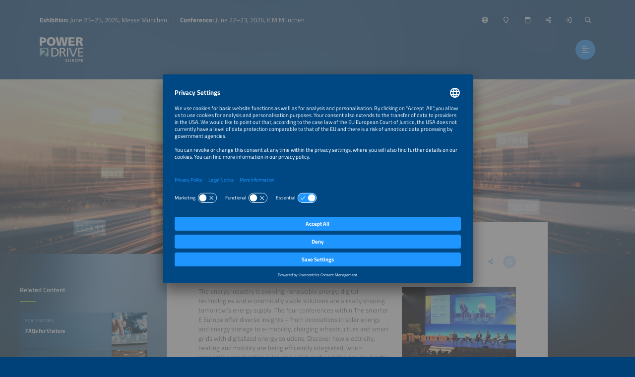

--- FILE ---
content_type: text/html;charset=UTF-8
request_url: https://www.powertodrive.de/four-conferences-one-ticket
body_size: 12074
content:
<!DOCTYPE html>
<html lang="en">
	<head data-method="GET">
		<meta charset="UTF-8">
		
		<link rel="alternate" href="/vier-konferenzen-ein-ticket?lang=de" hreflang="de" />
		<title>Four conferences at The smarter E Europe </title>
		
		
		<meta name="viewport" content="width=device-width, user-scalable=no, initial-scale=1.0, maximum-scale=1.0, minimum-scale=1.0">
		<meta http-equiv="X-UA-Compatible" content="ie=edge">
		
		<meta name="title" content="One Vision. Four Perspectives.">
		<meta name="description" content="The four conferences Intersolar Europe Conference, ees Europe Conference, Power2Drive Europe Conference and EM-Power Europe Conference will be held at the ICM Munich.">
		
		
		<meta name="robots" content="noindex, follow">
		
		<link rel="canonical" href="https://www.thesmartere.de/four-conferences-one-ticket">
		
		<meta property="og:url" content="https://www.powertodrive.de/four-conferences-one-ticket" />
		<meta property="og:type" content="website" />
		<meta property="og:title" content="One Vision. Four Perspectives." />
		<meta property="og:description" content="The four conferences Intersolar Europe Conference, ees Europe Conference, Power2Drive Europe Conference and EM-Power Europe Conference will be held at the ICM Munich." />
		<meta property="og:image" content="https://www.powertodrive.de/media/image/681b6a36d5c10c15bd528f76/750" />
		<meta property="og:locale" content="en" />
		
		<link rel="shortcut icon" href="/favicon.ico" type="image/x-icon; charset=binary" />
		<link rel="icon" href="/favicon.ico" type="image/x-icon; charset=binary" />
		
		<link rel="stylesheet" type="text/css" href="/vendor/fontawesome-pro-6.4.2-web/css/all.min.css" />
		<link rel="stylesheet" type="text/css" href="/webjars/datetimepicker/build/jquery.datetimepicker.min.css" />
		<link rel="stylesheet" type="text/css" href="/webjars/toastify-js/1.12.0/src/toastify.css" />
		
		
		
				
		
		
		<link rel="stylesheet" type="text/css" href="/css/5f53aae736053c166b3950f9.css" />
		
		
		
		
		
		
		
		
		
		
		
		
		<script src="/js/vendor.js"></script>
		<script src="/wc/js/default.js" ></script>
		
		
		
		
		
		
		
		
		
		
		
		
		
		
		
		
		
		
		
		
		
		
		
		
		
		<script src="/js/all.js"></script>
		
		<script src="/vendor/friendly-captcha/widget.module.min.js" async defer></script>
		<script src="/vendor/friendly-captcha/widget.min.js" async defer></script>
		
		
		
		<link rel="preconnect" href="//api.usercentrics.eu">
		<link rel="preconnect" href="//privacy-proxy.usercentrics.eu">
		<link rel="preload" href="//app.usercentrics.eu/browser-ui/latest/loader.js" as="script">
		<link rel="preload" href="//privacy-proxy.usercentrics.eu/latest/uc-block.bundle.js" as="script">
		<script id="usercentrics-cmp" data-settings-id="Exj7mVtGNucoFP" src="https://app.usercentrics.eu/browser-ui/latest/loader.js" async></script>
		<script type="application/javascript" src="https://privacy-proxy.usercentrics.eu/latest/uc-block.bundle.js"></script>
		<script>
			uc.deactivateBlocking([ '87JYasXPF' ]);
		</script>
	
		
		
		<!-- Google Tag Manager -->
<script>(function(w,d,s,l,i){w[l]=w[l]||[];w[l].push({'gtm.start':
new Date().getTime(),event:'gtm.js'});var f=d.getElementsByTagName(s)[0],
j=d.createElement(s),dl=l!='dataLayer'?'&l='+l:'';j.async=true;j.src=
'https://www.googletagmanager.com/gtm.js?id='+i+dl;f.parentNode.insertBefore(j,f);
})(window,document,'script','dataLayer','GTM-N2SCGXC');</script>
<!-- End Google Tag Manager --> 
	
		
		
		<script>
  (function (sCDN, sCDNProject, sCDNWorkspace, sCDNVers) {
    if (
      window.localStorage !== null &&
      typeof window.localStorage === "object" &&
      typeof window.localStorage.getItem === "function" &&
      window.sessionStorage !== null &&
      typeof window.sessionStorage === "object" &&
      typeof window.sessionStorage.getItem === "function"
    ) {
      sCDNVers =
        window.sessionStorage.getItem("jts_preview_version") ||
        window.localStorage.getItem("jts_preview_version") ||
        sCDNVers;
    }
    window.jentis = window.jentis || {};
    window.jentis.config = window.jentis.config || {};
    window.jentis.config.frontend = window.jentis.config.frontend || {};
    window.jentis.config.frontend.cdnhost =
      sCDN + "/get/" + sCDNWorkspace + "/web/" + sCDNVers + "/";
    window.jentis.config.frontend.vers = sCDNVers;
    window.jentis.config.frontend.env = sCDNWorkspace;
    window.jentis.config.frontend.project = sCDNProject;
    window._jts = window._jts || [];
    var f = document.getElementsByTagName("script")[0];
    var j = document.createElement("script");
    j.async = true;
    j.src = window.jentis.config.frontend.cdnhost + "rjsn8r.js";
    f.parentNode.insertBefore(j, f);
  })("https://pyhyy3.powertodrive.de","powertodrive-de","live", "_");

  _jts.push({ track: "pageview" });
  _jts.push({ track: "submit" });
</script> 
	
	</head>
	
	<body style="background-image:url(/wc/website/background);"
		data-website="5f53aae736053c166b3950f9"
		data-gtm-id="GTM-5PFFDHQ"
		data-onboarding-url="/login/onboarding"
		data-onboarding-init="false"
		data-favourites-size="0"
		data-favourites-size-current-size="0">
		
		
		
		<!-- Google Tag Manager (noscript) -->
<noscript><iframe src="https://www.googletagmanager.com/ns.html?id=GTM-N2SCGXC"
height="0" width="0" style="display:none;visibility:hidden"></iframe></noscript>
<!-- End Google Tag Manager (noscript) --> 
	
		<div class="context-sensitivity"></div>
		
			<header class="header sticky sticky-visible">
			
			<div class="data">
				
			<ul class="inline nomargin slogan hidden-sticky">
				<li><b>Exhibition:</b> June 23–25, 2026, Messe München</li>
				<li><b>Conference:</b> June 22–23, 2026, ICM München</li>
			</ul>
		
				
			<ul class="inline nomargin service-nav">
				
				<li class="service-nav-language">
					<a href="#" data-href="/servicenav/language/content/679b9b8146ff3013c985b9a8" title="Change Language"><i class="far fa-globe"></i><span class="hidden-sticky">English</span></a>
				</li>
				
				
				<li class="service-nav-venue">
					<a href="#" data-href="/servicenav/venue" title="Venue"><i class="far fa-map-marker"></i><span class="hidden-sticky">Venue</span></a>
				</li>
				<li class="service-nav-date">
					<a href="#" data-href="/servicenav/date" title="Date"><i class="far fa-calendar"></i><span class="hidden-sticky">Date</span></a>
				</li>
				<li class="service-nav-share">
					<a href="#" data-href="/servicenav/share/content/679b9b8146ff3013c985b9a8" title="Share"><i class="far fa-share-alt"></i><span class="hidden-sticky">Share</span></a>
				</li>
				
				<li class="service-nav-separator service-nav-login">
					<a href="/login" title="Login"><i class="far fa-sign-in"></i><span class="hidden-sticky">Login</span></a>
				</li>
				
				<li class="service-nav-separator service-nav-search">
					<a href="#" data-href="/servicenav/fulltextsearch" title="Search"><i class="far fa-search"></i><span class="hidden-sticky">Search</span></a>
				</li>
				<li class="service-nav-partof">
					<img src="/wc/website/logo/partof" alt="" />
				</li>
			</ul>
		
				
			<div class="logo">
				<a href="/home"><img src="/wc/website/logo" alt="" /></a>
			</div>
		
				<nav class="main-nav-container">
					
			<ul class="inline nomargin main-nav">
				<li class="has-sub">
					<a href="/for-visitors">For Visitors</a>
					<div class="sub">
						<div class="sub-data">
							<div class="sub-info">
								<p>Find everything you need to organize your visit of Power2Drive Europe.</p>
								<a href="/tl/for-visitors" class="btn">For Visitors</a>
							</div>
							<div class="sub-nav">
								<div class="sub-section-container">
									
			<div class="sub-section self">
				<p><a href="/for-visitors"><span>For Visitors</span><i class="fal fa-arrow-right"></i></a></p>
			</div>
			<div class="sub-section has-sub">
				
				<p><a href="/tl/for-visitors"><span>Exhibition</span><i class="fal fa-arrow-right"></i></a></p>
				<ul class="unstyled nomargin">
					<li>
						<a href="/exhibition-quick-facts">Exhibition Quick Facts<i class="fal fa-arrow-right"></i></a>
					</li>
					<li>
						<a href="/exhibitorlist">Exhibitor List<i class="fal fa-arrow-right"></i></a>
					</li>
					<li>
						<a href="/exhibition-segments">Exhibition Segments<i class="fal fa-arrow-right"></i></a>
					</li>
					<li>
						<a href="/parallel-events">Parallel Events<i class="fal fa-arrow-right"></i></a>
					</li>
					<li>
						<a href="/partners">Partners<i class="fal fa-arrow-right"></i></a>
					</li>
					<li>
						<a href="/sustainability/for-visitors">Sustainability<i class="fal fa-arrow-right"></i></a>
					</li>
				</ul>
			</div>
			<div class="sub-section has-sub">
				<p class="no-link">Organization</p>
				
				<ul class="unstyled nomargin">
					<li>
						<a href="/exhibition-halls">Exhibition Site Plan<i class="fal fa-arrow-right"></i></a>
					</li>
					<li>
						<a href="/tickets">Tickets<i class="fal fa-arrow-right"></i></a>
					</li>
					<li>
						<a href="/delegation-service">Delegations<i class="fal fa-arrow-right"></i></a>
					</li>
					<li>
						<a href="/for-visitors/faq">Visitors FAQ<i class="fal fa-arrow-right"></i></a>
					</li>
					<li>
						<a href="/travel-services">Travel Services<i class="fal fa-arrow-right"></i></a>
					</li>
				</ul>
			</div>
			<div class="sub-section has-sub">
				
				<p><a href="/accompanying-program"><span>Accompanying Program</span><i class="fal fa-arrow-right"></i></a></p>
				<ul class="unstyled nomargin">
					<li>
						<a href="/accompanying-program/power-to-drive-forum">Power2Drive Forum<i class="fal fa-arrow-right"></i></a>
					</li>
					<li>
						<a href="/accompanying-program/the-smarter-e-forum">The smarter E Forum<i class="fal fa-arrow-right"></i></a>
					</li>
					<li>
						<a href="/accompanying-program/bidirectional-charging">The Bidirectional Zone<i class="fal fa-arrow-right"></i></a>
					</li>
					<li>
						<a href="/accompanying-program/test-drive">Test Drive<i class="fal fa-arrow-right"></i></a>
					</li>
					<li>
						<a href="/accompanying-program/award-ceremony">AWARD Ceremony<i class="fal fa-arrow-right"></i></a>
					</li>
				</ul>
			</div>
			<div class="sub-section has-sub">
				<p class="no-link">Topics</p>
				
				<ul class="unstyled nomargin">
					<li>
						<a href="/for-visitors/interbattery-showcase">Battery Production<i class="fal fa-arrow-right"></i></a>
					</li>
					<li>
						<a href="/for-visitors/solar-storage-emobility-smartly-combined">Solar, Storage &amp; E-mobility<i class="fal fa-arrow-right"></i></a>
					</li>
					<li>
						<a href="/for-visitors/utilities">Utilities<i class="fal fa-arrow-right"></i></a>
					</li>
					<li>
						<a href="/for-visitors/start-ups">Start-ups<i class="fal fa-arrow-right"></i></a>
					</li>
				</ul>
			</div>
			<div class="sub-section has-sub">
				<p class="no-link">Services</p>
				
				<ul class="unstyled nomargin">
					<li>
						<a href="/tl/the-smarter-e-job-portal">Online Job Portal<i class="fal fa-arrow-right"></i></a>
					</li>
					<li>
						<a href="/about-the-smarter-e-digital">The smarter E Digital<i class="fal fa-arrow-right"></i></a>
					</li>
				</ul>
			</div>
		
								</div>
								
							</div>
						</div>
					</div>
				</li>
				<li class="has-sub">
					<a href="/conference">Conference</a>
					<div class="sub">
						<div class="sub-data">
							<div class="sub-info">
								<p>Discover the conference program and organize your participation.</p>
								<a href="/tl/conference" class="btn">Conference</a>
							</div>
							<div class="sub-nav">
								<div class="sub-section-container">
									
			<div class="sub-section self">
				<p><a href="/conference"><span>Conference</span><i class="fal fa-arrow-right"></i></a></p>
			</div>
			<div class="sub-section has-sub">
				
				<p><a href="/tl/conference"><span>Conference</span><i class="fal fa-arrow-right"></i></a></p>
				<ul class="unstyled nomargin">
					<li>
						<a href="/conference-quick-facts">Conference Quick Facts<i class="fal fa-arrow-right"></i></a>
					</li>
					<li>
						<a href="/four-conferences-one-ticket">Parallel Events<i class="fal fa-arrow-right"></i></a>
					</li>
					<li>
						<a href="/conference/committee">Conference Committee<i class="fal fa-arrow-right"></i></a>
					</li>
				</ul>
			</div>
			<div class="sub-section has-sub">
				<p class="no-link">Program</p>
				
				<ul class="unstyled nomargin">
					<li>
						<a href="/conference/call-for-abstracts">Call for Abstracts<i class="fal fa-arrow-right"></i></a>
					</li>
					<li>
						<a href="/conference-program-available-soon">Conference Program<i class="fal fa-arrow-right"></i></a>
					</li>
					<li>
						<a href="/accompanying-program/award-ceremony">AWARD Ceremony<i class="fal fa-arrow-right"></i></a>
					</li>
					<li>
						<a href="/accompanying-program/side-event-midsummer-bbq">Midsummer BBQ<i class="fal fa-arrow-right"></i></a>
					</li>
				</ul>
			</div>
			<div class="sub-section has-sub">
				<p class="no-link">Organization</p>
				
				<ul class="unstyled nomargin">
					<li>
						<a href="/travel-services">Travel Services<i class="fal fa-arrow-right"></i></a>
					</li>
				</ul>
			</div>
		
								</div>
								
							</div>
						</div>
					</div>
				</li>
				<li class="has-sub">
					<a href="/for-exhibitors">For Exhibitors</a>
					<div class="sub">
						<div class="sub-data">
							<div class="sub-info">
								<p>Everything you need for a successful exhibition participation – from application options to organizing and planning your exhibition appearance.</p>
								<a href="/tl/for-exhibitors" class="btn">For Exhibitors</a>
							</div>
							<div class="sub-nav">
								<div class="sub-section-container">
									
			<div class="sub-section self">
				<p><a href="/for-exhibitors"><span>For Exhibitors</span><i class="fal fa-arrow-right"></i></a></p>
			</div>
			<div class="sub-section has-sub">
				<p class="no-link">Exhibition</p>
				
				<ul class="unstyled nomargin">
					<li>
						<a href="/exhibition-quick-facts">Exhibition Quick Facts<i class="fal fa-arrow-right"></i></a>
					</li>
					<li>
						<a href="/exhibition-segments">Exhibition Segments<i class="fal fa-arrow-right"></i></a>
					</li>
					<li>
						<a href="/exhibition-halls">Exhibition Site Plan<i class="fal fa-arrow-right"></i></a>
					</li>
					<li>
						<a href="/parallel-events">Parallel Events<i class="fal fa-arrow-right"></i></a>
					</li>
					<li>
						<a href="/upcoming-exhibition-dates">Preview Exhibition Dates<i class="fal fa-arrow-right"></i></a>
					</li>
					<li>
						<a href="/sustainability/for-exhibitors">Sustainability<i class="fal fa-arrow-right"></i></a>
					</li>
				</ul>
			</div>
			<div class="sub-section has-sub">
				
				<p><a href="/tl/for-exhibitors"><span>Become an Exhibitor</span><i class="fal fa-arrow-right"></i></a></p>
				<ul class="unstyled nomargin">
					<li>
						<a href="/for-exhibitors/application">Application <i class="fal fa-arrow-right"></i></a>
					</li>
					<li>
						<a href="/tl/cost-calculator">Cost Calculator<i class="fal fa-arrow-right"></i></a>
					</li>
					<li>
						<a href="/for-exhibitors/membership-program">Membership Program<i class="fal fa-arrow-right"></i></a>
					</li>
					<li>
						<a href="/become-exhibitor/joint-booths">Joint Booths<i class="fal fa-arrow-right"></i></a>
					</li>
					<li>
						<a href="/for-exhibitors/start-ups">Start-ups<i class="fal fa-arrow-right"></i></a>
					</li>
					<li>
						<a href="/for-exhibitors/test-drive">Test Drive<i class="fal fa-arrow-right"></i></a>
					</li>
				</ul>
			</div>
			<div class="sub-section has-sub">
				
				<p><a href="https://www.powertodrive.de/for-exhibitors#s67d97a6f931c9e177613eb4c"><span>Exhibition Planning</span><i class="fal fa-arrow-right"></i></a></p>
				<ul class="unstyled nomargin">
					<li>
						<a href="/exhibitor-cockpit">Exhibitor Cockpit<i class="fal fa-arrow-right"></i></a>
					</li>
					<li>
						<a href="/for-exhibitors/schedule-checklist">Schedule &amp; Checklist<i class="fal fa-arrow-right"></i></a>
					</li>
					<li>
						<a href="/exhibition-planning/services-and-information">Services &amp; Information<i class="fal fa-arrow-right"></i></a>
					</li>
					<li>
						<a href="/for-exhibitors/faq">Exhibitor FAQ<i class="fal fa-arrow-right"></i></a>
					</li>
					<li>
						<a href="/travel-services">Travel Services<i class="fal fa-arrow-right"></i></a>
					</li>
					<li>
						<a href="/for-exhibitors/solicitation-warning">Solicitation Warning<i class="fal fa-arrow-right"></i></a>
					</li>
				</ul>
			</div>
			<div class="sub-section has-sub">
				<p class="no-link">Exhibition Marketing</p>
				
				<ul class="unstyled nomargin">
					<li>
						<a href="/for-exhibitors/sponsorships-marketing">Sponsorships &amp; Marketing<i class="fal fa-arrow-right"></i></a>
					</li>
					<li>
						<a href="/for-exhibitors/job-portal">Publish Job Offers<i class="fal fa-arrow-right"></i></a>
					</li>
				</ul>
			</div>
			<div class="sub-section">
				
				<p><a href="/for-exhibitors/awards"><span>AWARD</span><i class="fal fa-arrow-right"></i></a></p>
				
			</div>
			<div class="sub-section">
				
				<p><a href="/global-events"><span>Global Events</span><i class="fal fa-arrow-right"></i></a></p>
				
			</div>
		
								</div>
								
							</div>
						</div>
					</div>
				</li>
				<li class="has-sub">
					<a href="/news-press">News &amp; Press</a>
					<div class="sub">
						<div class="sub-data">
							<div class="sub-info">
								<p>From market trends and industry news to media assets – we&apos;ve got you covered.</p>
								<a href="/tl/news-press" class="btn">News &amp; Press Area</a>
							</div>
							<div class="sub-nav">
								<div class="sub-section-container">
									
			<div class="sub-section self">
				<p><a href="/news-press"><span>News &amp; Press</span><i class="fal fa-arrow-right"></i></a></p>
			</div>
			<div class="sub-section has-sub">
				
				<p><a href="/press"><span>Press</span><i class="fal fa-arrow-right"></i></a></p>
				<ul class="unstyled nomargin">
					<li>
						<a href="/press-releases">Press Releases<i class="fal fa-arrow-right"></i></a>
					</li>
					<li>
						<a href="/exhibitor-press-kits">Exhibitor Press Kits<i class="fal fa-arrow-right"></i></a>
					</li>
					<li>
						<a href="/press/press-pictures">Press Pictures<i class="fal fa-arrow-right"></i></a>
					</li>
					<li>
						<a href="/press/market-graphics">Market Graphics<i class="fal fa-arrow-right"></i></a>
					</li>
					<li>
						<a href="/press/trend-paper">Trend Papers<i class="fal fa-arrow-right"></i></a>
					</li>
					<li>
						<a href="/post-show-report/download">Post Show Report<i class="fal fa-arrow-right"></i></a>
					</li>
					<li>
						<a href="/press/logos-and-banners">Logos &amp; Banners<i class="fal fa-arrow-right"></i></a>
					</li>
				</ul>
			</div>
			<div class="sub-section has-sub">
				<p class="no-link">Industry Knowledge</p>
				
				<ul class="unstyled nomargin">
					<li>
						<a href="/news">All News<i class="fal fa-arrow-right"></i></a>
					</li>
					<li>
						<a href="/market-trends">Market Trends<i class="fal fa-arrow-right"></i></a>
					</li>
					<li>
						<a target="_blank" 
								href="https://www.thesmartere.com/media-center?query=%7B%22page%22%3A1%2C%22menuPageId%22%3A%22647726ea4f4bde318e08d562%22%2C%22menuPageTypes%22%3A%5B%2264dc5e93fe07b97025237242%22%5D%2C%22mediaCenterContentTypes%22%3A%5B%22PUBLICATION%22%5D%2C%22term%22%3A%22%22%2C%22sortBy%22%3A%22DATE%22%2C%22sortDirection%22%3A%22DESC%22%7D">Publications<i class="fal fa-arrow-right"></i></a>
					</li>
					<li>
						<a href="https://www.powertodrive.de/news-press#s5fc4d5e8c29e06687d5f6e67">Webinars<i class="fal fa-arrow-right"></i></a>
					</li>
					<li>
						<a href="/the-smarter-e-podcast-episodes">Podcast<i class="fal fa-arrow-right"></i></a>
					</li>
				</ul>
			</div>
			<div class="sub-section">
				
				<p><a href="/newsletter-registration"><span>Newsletter</span><i class="fal fa-arrow-right"></i></a></p>
				
			</div>
		
								</div>
								
							</div>
						</div>
					</div>
				</li>
				<li>
					<a href="/the-smarter-e-login">Login Area</a>
					<div class="sub">
						<div class="sub-data">
							<div class="sub-info">
								<p>Save exhibitors and events to your list of favorites, access exclusive content and customize your online experience.</p>
								<a href="/tl/login/overview" class="btn">My Overview</a>
							</div>
							<div class="sub-nav">
								
								
							</div>
						</div>
					</div>
				</li>
			</ul>
		
					<a href="#" class="btn nav-trigger"><i class="far fa-align-left"></i></a>
				</nav>
				
			
		
			</div>
		</header>
			
			<div class="content content-header-detail">
			<!--
				Hero image is optional. 
			-->
			<div class="content-header-detail-hero" 
					style="background-image: url(/media/image/62331cbd39fe7936a4067892/2000); background-position: 50% 50%;">
				
			</div>
		</div>
			<div class="content content-detail content-detail-default">
				<div class="content-detail-related">
			<div class="content-data">
				
					
			
				<span class="h4">Related Content</span>
				
				<div class="teaser-container teaser-container-condensed teaser-container-related">
					<div class="teaser-slider">
						
							<a href="/for-visitors/faq" 
								class="teaser">
								<div class="teaser-data">
									<div class="teaser-header">
			<div class="teaser-header-intro">
				<span class="h2">For Visitors</span>
				<ul class="inline nomargin teaser-header-icons">
					
					
					
					
					
					
					<li class="teaser-icon-favorite">
						<span class="teaser-link favourite-link btn btn-light favourite-link-unavailable favourite-link-off"
							  data-content-id="6482d3b1ed718e2fe99951b4" title="Save/Unmark Favorite">
							<i class="fa-star far"></i>
						</span></li>
				</ul>
			</div>
			<span class="h1">FAQs for Visitors</span>
		</div>
									<div class="teaser-image lazyload teaser-image-unspecific" data-bg="/media/image/5ff70c90dc32863d1f2a02c3/500"
				style="background-position: 50% 50%;">
			
			

			
		</div>
								</div>
								<div class="teaser-hover">
									<div class="teaser-meta">
			<div class="teaser-meta-base">
				
				
			</div>
			
		</div>
									<div class="teaser-text">
			<div class="teaser-text-base">
				
				<p class="teaser-text-teaser">
					
						Frequently asked questions get an answer here. 
					
				</p>
				
				
			</div>
			
		</div>
								</div>
								
							</a>
						
						
							<a href="/partners" 
								class="teaser">
								<div class="teaser-data">
									<div class="teaser-header">
			<div class="teaser-header-intro">
				<span class="h2">Partners</span>
				<ul class="inline nomargin teaser-header-icons">
					
					
					
					
					
					
					<li class="teaser-icon-favorite">
						<span class="teaser-link favourite-link btn btn-light favourite-link-unavailable favourite-link-off"
							  data-content-id="600064a419664b6436ee1177" title="Save/Unmark Favorite">
							<i class="fa-star far"></i>
						</span></li>
				</ul>
			</div>
			<span class="h1">Partners</span>
		</div>
									<div class="teaser-image lazyload teaser-image-unspecific" data-bg="/media/image/5f9ab95d796d492dd74f8e62/500"
				style="background-position: 50% 50%;">
			
			

			
		</div>
								</div>
								<div class="teaser-hover">
									<div class="teaser-meta">
			<div class="teaser-meta-base">
				
				
			</div>
			
		</div>
									<div class="teaser-text">
			<div class="teaser-text-base">
				
				<p class="teaser-text-teaser">
					
						We would like to sincerely thank the following companies for their support.
					
				</p>
				
				
			</div>
			
		</div>
								</div>
								
							</a>
						
						
							<a href="/for-visitors/start-ups" 
								class="teaser">
								<div class="teaser-data">
									<div class="teaser-header">
			<div class="teaser-header-intro">
				<span class="h2">Start-ups</span>
				<ul class="inline nomargin teaser-header-icons">
					
					
					
					
					
					
					<li class="teaser-icon-favorite">
						<span class="teaser-link favourite-link btn btn-light favourite-link-unavailable favourite-link-off"
							  data-content-id="6123821f29f96d787f675a03" title="Save/Unmark Favorite">
							<i class="fa-star far"></i>
						</span></li>
				</ul>
			</div>
			<span class="h1">Start-ups@The smarter E Europe</span>
		</div>
									<div class="teaser-image lazyload teaser-image-unspecific" data-bg="/media/image/614dc2868df8896a762a1e14/500"
				style="background-position: 65% 39%;">
			
			

			
		</div>
								</div>
								<div class="teaser-hover">
									<div class="teaser-meta">
			<div class="teaser-meta-base">
				
				
			</div>
			
		</div>
									<div class="teaser-text">
			<div class="teaser-text-base">
				
				<p class="teaser-text-teaser">
					
						Discover the Start-ups with their innovative products and business models at The smarter E Europe
					
				</p>
				
				
			</div>
			
		</div>
								</div>
								
							</a>
						
						
							<a href="/news/exhibitor-releases" 
								class="teaser">
								<div class="teaser-data">
									<div class="teaser-header">
			<div class="teaser-header-intro">
				<span class="h2">Industry Insights</span>
				<ul class="inline nomargin teaser-header-icons">
					
					
					
					
					
					
					<li class="teaser-icon-favorite">
						<span class="teaser-link favourite-link btn btn-light favourite-link-unavailable favourite-link-off"
							  data-content-id="5fbd27c8b1d412675fce32dd" title="Save/Unmark Favorite">
							<i class="fa-star far"></i>
						</span></li>
				</ul>
			</div>
			<span class="h1">Exhibitor News &amp; Press Releases</span>
		</div>
									<div class="teaser-image lazyload teaser-image-unspecific" data-bg="/media/image/6306289a8f43a63af33d5036/500"
				style="background-position: 76% 76%;">
			
			

			
		</div>
								</div>
								<div class="teaser-hover">
									<div class="teaser-meta">
			<div class="teaser-meta-base">
				
				
			</div>
			
		</div>
									<div class="teaser-text">
			<div class="teaser-text-base">
				
				<p class="teaser-text-teaser">
					
						Get all the important news with the press releases from exhibitors of The smarter E Europe.
					
				</p>
				
				
			</div>
			
		</div>
								</div>
								
							</a>
						
						
							<a href="/travel-services" 
								class="teaser">
								<div class="teaser-data">
									<div class="teaser-header">
			<div class="teaser-header-intro">
				<span class="h2">Event Info</span>
				<ul class="inline nomargin teaser-header-icons">
					
					
					
					
					
					
					<li class="teaser-icon-favorite">
						<span class="teaser-link favourite-link btn btn-light favourite-link-unavailable favourite-link-off"
							  data-content-id="5fbbc658b1d412675fce32dc" title="Save/Unmark Favorite">
							<i class="fa-star far"></i>
						</span></li>
				</ul>
			</div>
			<span class="h1">Travel Services</span>
		</div>
									<div class="teaser-image lazyload teaser-image-unspecific" data-bg="/media/image/5f6875578a734138816a681b/500"
				style="background-position: 52% 65%;">
			
			

			
		</div>
								</div>
								<div class="teaser-hover">
									<div class="teaser-meta">
			<div class="teaser-meta-base">
				
				
			</div>
			
		</div>
									<div class="teaser-text">
			<div class="teaser-text-base">
				
				<p class="teaser-text-teaser">
					
						Information about Travel and Accomodation
					
				</p>
				
				
			</div>
			
		</div>
								</div>
								
							</a>
						
						
							<a href="/exhibition-segments" 
								class="teaser">
								<div class="teaser-data">
									<div class="teaser-header">
			<div class="teaser-header-intro">
				<span class="h2">Power2Drive Europe</span>
				<ul class="inline nomargin teaser-header-icons">
					
					
					
					
					
					
					<li class="teaser-icon-favorite">
						<span class="teaser-link favourite-link btn btn-light favourite-link-unavailable favourite-link-off"
							  data-content-id="5fc8dfb19f564876b130515d" title="Save/Unmark Favorite">
							<i class="fa-star far"></i>
						</span></li>
				</ul>
			</div>
			<span class="h1">Exhibition Segments of Power2Drive Europe</span>
		</div>
									<div class="teaser-image lazyload teaser-image-unspecific" data-bg="/media/image/5f91a40f9727747056048b07/500"
				style="background-position: 50% 50%;">
			
			

			
		</div>
								</div>
								<div class="teaser-hover">
									<div class="teaser-meta">
			<div class="teaser-meta-base">
				
				
			</div>
			
		</div>
									<div class="teaser-text">
			<div class="teaser-text-base">
				
				<p class="teaser-text-teaser">
					
						Here you will find the exhibition segments of Power2Drive Europe.
					
				</p>
				
				
			</div>
			
		</div>
								</div>
								
							</a>
						
					</div>
					<a href="#" class="teaser-nav teaser-nav-prev"><i class="far fa-chevron-left"></i></a>
					<a href="#" class="teaser-nav teaser-nav-next"><i class="far fa-chevron-right"></i></a>
				</div>
			
		
				
				
			
		
				
					
			
				<span class="h4">Contact</span>
				<div class="teaser-container teaser-container-condensed teaser-container-contactperson">
					<div class="teaser-slider">
						
							<div class="teaser">
								<div class="teaser-data">
									<div class="teaser-header">
			<div class="teaser-header-intro">
				<span class="h2">Conference Management</span>
				<ul class="inline nomargin teaser-header-icons">
					
					
					
					
					
					
					<li class="teaser-icon-favorite">
						<span class="teaser-link favourite-link btn btn-light favourite-link-unavailable favourite-link-off"
							  title="Save/Unmark Favorite">
							<i class="fa-star far"></i>
						</span></li>
				</ul>
			</div>
			<span class="h1">Ms Roswitha Laupheimer</span>
		</div>
									<div class="teaser-image" style="background-image: url(/media/image/622b56ddafb4ba05a45e2812/250); background-position: 48% 42%;"></div>
								</div>
								<div class="teaser-hover">
									<div class="teaser-contactdata">
										<ul class="unstyled nomargin">
											<li><a href="mailto:conferences@thesmartere.de" title="Email"><i class="fas fa-envelope"></i>conferences@thesmartere.de</a></li>
											<li><a href="tel:+49 7231 58598-183" title="Phone"><i class="fas fa-phone"></i>+49 7231 58598-183</a></li>
										</ul>
									</div>
								</div>
							</div>
						
						
							<div class="teaser">
								<div class="teaser-data">
									<div class="teaser-header">
			<div class="teaser-header-intro">
				<span class="h2">Junior Project Manager Conferences &amp; Events</span>
				<ul class="inline nomargin teaser-header-icons">
					
					
					
					
					
					
					<li class="teaser-icon-favorite">
						<span class="teaser-link favourite-link btn btn-light favourite-link-unavailable favourite-link-off"
							  title="Save/Unmark Favorite">
							<i class="fa-star far"></i>
						</span></li>
				</ul>
			</div>
			<span class="h1">Ms Amelie Adams</span>
		</div>
									<div class="teaser-image" style="background-image: url(/media/image/6387053ef8b4fa0a913ba30e/250); background-position: 48% 38%;"></div>
								</div>
								<div class="teaser-hover">
									<div class="teaser-contactdata">
										<ul class="unstyled nomargin">
											<li><a href="mailto:conferences@thesmartere.de" title="Email"><i class="fas fa-envelope"></i>conferences@thesmartere.de</a></li>
											<li><a href="tel:+49 7231 58598-184" title="Phone"><i class="fas fa-phone"></i>+49 7231 58598-184</a></li>
										</ul>
									</div>
								</div>
							</div>
						
					</div>
				</div>
			
		
				
				
				
					
			
		
				
				
			
		
			</div>
		</div>
				<div class="content-detail-main">
			
			<div class="content-data">
				
			<div class="content-data-headline">
				
				<h1>One Vision. Four Perspectives.</h1>
				<ul class="inline nomargin content-data-headline-icons">
					
					
					
					
					<li class="service-nav-share"><a href="/servicenav/share/content/679b9b8146ff3013c985b9a8" title="Share this page" class="icon-btn icon-btn-transparent">
						<i class="fal fa-share-alt"></i>
					</a></li>
					<li><a href="#" class="favourite-link icon-btn icon-btn-light favourite-link-unavailable favourite-link-off"
								data-content-id="679b9b8146ff3013c985b9a8" title="Save/Unmark Favorite"> 
						<i class="fa-star far">
					</i></a></li>
				</ul>
			</div>
			
		
				
		
		
		
		
		
		
			<div class="text-image text-image-right
							
							">
				<!-- /* image type person */ -->
				
				
				<!-- /* image type company */ -->
				
				
				<a href="/media/image/681b6a36d5c10c15bd528f76/1500">
					<img src="/media/image/681b6a36d5c10c15bd528f76/500" alt="" />
				</a>
				
				
				
			</div>
		
		
		
<p>The energy industry is evolving: renewable energy, digital technologies and economically viable solutions are already shaping tomorrow’s energy supply. The four conferences within The smarter E Europe offer diverse insights – from innovations in solar energy and energy storage to e-mobility, charging infrastructure and smart grids with digitalized energy solutions. Discover how electricity, heating and mobility are being efficiently integrated, which economic opportunities arise and which technologies are driving the energy future.</p>
<p>Connect with leading decision-makers, deepen your expertise and strategically grow your international network – actively shaping a secure and future-ready energy world.</p>
<p>
		
		
		
			<a title="Ticket Info"
				href="/tickets" class="btn"><span>Ticket Info</span></a>
		
	
		
		</p>
<div class="accordion">
 <div class="accordion-section">
  <div class="accordion-section-headline">
   <span id="rf2aca9c7e26a" class="h4 headline-link">Intersolar Europe Conference</span>
  </div> 
  <div class="accordion-section-data">
   
		
		
			<div class="text-image text-image-right
							
							">
				<!-- /* image type person */ -->
				
				
				<!-- /* image type company */ -->
				
				
				<a href="/media/image/6892f06c9c12ad724342c2be/1500">
					<img src="/media/image/6892f06c9c12ad724342c2be/500" alt="" />
				</a>
				
				
				
			</div>
		
		
		
   <p><strong>Find out today what will be happening in solar tomorrow.</strong></p>
   <p>The trend is evident: solar is booming worldwide. The market dynamics are fast-paced, costs continue to tumble, and the entire sector is becoming more professional. What is the impact for the industry? Which entities are driving the trends? Which markets will be most relevant in the future? Which business models will succeed? What role do financing, digital transformation and innovative technologies play in making photovoltaics competitive? Find answers at the Intersolar Europe Conference.</p>
   <p>
		
		<a target="_blank" title="Intersolar Europe Conference "
				href="https://www.intersolar.de/conference"><span>Intersolar Europe Conference </span><i class="fal fa-arrow-right"></i></a>
		
		</p>
   <p>
		
		<a target="_blank" title="Intersolar Europe Conference Committee "
				href="https://www.intersolar.de/conference/committee"><span>Intersolar Europe Conference Committee </span><i class="fal fa-arrow-right"></i></a>
		
		</p>
  </div>
 </div>
 <div class="accordion-section">
  <div class="accordion-section-headline">
   <span id="rf1a83bf82202" class="h4 headline-link">ees Europe Conference</span>
  </div> 
  <div class="accordion-section-data">
   
		
		
			<div class="text-image text-image-right
							
							">
				<!-- /* image type person */ -->
				
				
				<!-- /* image type company */ -->
				
				
				<a href="/media/image/6892f08e08bed67fc3058762/1500">
					<img src="/media/image/6892f08e08bed67fc3058762/500" alt="" />
				</a>
				
				
				
			</div>
		
		
		
   <p><strong>Work today to build the foundations for tomorrow.</strong></p>
   <p>Stationary energy storage is fast growing in importance at every point in the energy supply chain. Likewise, eMobility is gaining traction worldwide. The greater need for both is fuelling demand for storage facilities and grid connectivity.</p>
   <p>Where are the most promising markets for stationary and mobile energy storage? Which financing schemes are being applied and what are viable innovative ways of funding? Which players are defining industry best practice with transferable business models? Which quality standards must be met and what is the role of energy storage in the perspective of cross-sector solutions? What are the trends and innovations for hydrogen technology and power-to-gas? These topics will be discussed at ees Europe Conference.</p>
   <p>
		
		<a target="_blank" title="ees Europe Conference "
				href="https://www.ees-europe.com/conference"><span>ees Europe Conference </span><i class="fal fa-arrow-right"></i></a>
		
		</p>
   <p>
		
		<a target="_blank" title="ees Europe Conference Committee "
				href="https://www.ees-europe.com/conference/committee"><span>ees Europe Conference Committee </span><i class="fal fa-arrow-right"></i></a>
		
		</p>
  </div>
 </div>
 <div class="accordion-section">
  <div class="accordion-section-headline">
   <span id="r38819ee99b01" class="h4 headline-link">Power2Drive Europe Conference</span>
  </div> 
  <div class="accordion-section-data">
   
		
		
			<div class="text-image text-image-right
							
							">
				<!-- /* image type person */ -->
				
				
				<!-- /* image type company */ -->
				
				
				<a href="/media/image/6892f0b4357bc4200b11d802/1500">
					<img src="/media/image/6892f0b4357bc4200b11d802/500" alt="" />
				</a>
				
				
				
			</div>
		
		
		
   <p><strong>Full speed ahead for innovation eMobility.</strong></p>
   <p>Electric vehicles that run on solar or wind power are key to developing a new model of mobility worldwide that is both climate-friendly and sustainable. But for e-mobility to prevail, there is one imperative that stands out above all the rest: the need for charging infrastructure with full geographic coverage.</p>
   <p>How is this infrastructure developing worldwide? Which markets are most promising? Which business and billing models are moving the industry forward? What are the regulatory frameworks and how can grid integration succeed? Join the Power2Drive Europe Conference to find out. </p>
   <p>
		
		<a title="Power2Drive Europe Conference "
				href="/conference"><span>Power2Drive Europe Conference </span><i class="fal fa-arrow-right"></i></a>
		
		</p>
   <p>
		
		<a title="Power2Drive Europe Conference Committee "
				href="/conference/committee"><span>Power2Drive Europe Conference Committee </span><i class="fal fa-arrow-right"></i></a>
		
		</p>
  </div>
 </div>
 <div class="accordion-section">
  <div class="accordion-section-headline">
   <span id="r0feb0fc7d216" class="h4 headline-link">EM-Power Europe Conference</span>
  </div> 
  <div class="accordion-section-data">
   
		
		
			<div class="text-image text-image-right
							
							">
				<!-- /* image type person */ -->
				
				
				<!-- /* image type company */ -->
				
				
				<a href="/media/image/6892f0d729939408cb6167bc/1500">
					<img src="/media/image/6892f0d729939408cb6167bc/500" alt="" />
				</a>
				
				
				
			</div>
		
		
		
   <p><strong>Join us in shaping the grid of the future!</strong></p>
   <p>The rapid expansion of renewable energies and the increasing popularity of electric vehicles and power-to-heat systems have a considerable impact on transmission and distribution grids.</p>
   <p>How can we prevent grid congestion in the face of growing electricity demand and large-scale power stations being taken out of operation? What role do energy storage systems, cross-sector solutions and the integration of prosumers and consumers into the energy system have to play? And how can we benefit from their flexibility to take the burden off the grids?</p>
   <p>The solutions to these issues will be key to a reliable energy supply. Hear the answers to these questions at the EM-Power Europe Conference.</p>
   <p>
		
		<a target="_blank" title="EM-Power Europe Conference "
				href="https://www.em-power.eu/conference"><span>EM-Power Europe Conference </span><i class="fal fa-arrow-right"></i></a>
		
		</p>
   <p>
		
		<a target="_blank" title="EM-Power Europe Conference Committee "
				href="https://www.em-power.eu/conference/committee"><span>EM-Power Europe Conference Committee </span><i class="fal fa-arrow-right"></i></a>
		
		</p>
  </div>
 </div>
</div>
<p> </p>
				
			
		
				
				
				
			
		
			</div>
		</div>
				<div class="content-detail-further">
			<div class="content-data">
				
			
		
				
					
			
		
				
				
				
			
		
				
			
		
				
					
			
				<span class="h4">Further Content</span>
				
				<div class="teaser-container teaser-container-default-unspecific teaser-container-further">
					<div class="teaser-slider">
						
							<a href="/conference-quick-facts" 
									class="teaser 
													 ">
								<div class="teaser-data">
									<div class="teaser-header">
			<div class="teaser-header-intro">
				<span class="h2">Power2Drive Europe Conference</span>
				<ul class="inline nomargin teaser-header-icons">
					
					
					
					
					
					
					<li class="teaser-icon-favorite">
						<span class="teaser-link favourite-link btn btn-light favourite-link-unavailable favourite-link-off"
							  data-content-id="5ff5b2c90181126ef68b02c7" title="Save/Unmark Favorite">
							<i class="fa-star far"></i>
						</span></li>
				</ul>
			</div>
			<span class="h1">Conference Quick Facts</span>
		</div>
									<div class="teaser-meta">
			<div class="teaser-meta-base">
				
				
			</div>
			
		</div>
									<div class="teaser-image lazyload teaser-image-unspecific" data-bg="/media/image/5fff02a73bd0da0991739602/500"
				style="background-position: 50% 50%;">
			
			

			
		</div>
								</div>
								<div class="teaser-hover">
									<div class="teaser-text">
			<div class="teaser-text-base">
				
				<p class="teaser-text-teaser">
					
						You won’t find more expertise in one place anywhere else.
					
				</p>
				
				
			</div>
			
		</div>
								</div>
							</a>
						
						
							<a href="/accompanying-program/side-event-midsummer-bbq" 
									class="teaser 
													 ">
								<div class="teaser-data">
									<div class="teaser-header">
			<div class="teaser-header-intro">
				<span class="h2">Side Event</span>
				<ul class="inline nomargin teaser-header-icons">
					
					
					<li>
						<span class="teaser-link ics-link btn" data-url="/wc/ics/625ece2a98ddc47a49c903ff" title="Save to Calender">
							<i class="far fa-calendar-plus"></i>
						</span>
					</li>
					
					
					
					<li class="teaser-icon-favorite">
						<span class="teaser-link favourite-link btn btn-light favourite-link-unavailable favourite-link-off"
							  data-content-id="625ece2a98ddc47a49c903ff" title="Save/Unmark Favorite">
							<i class="fa-star far"></i>
						</span></li>
				</ul>
			</div>
			<span class="h1">Midsummer BBQ</span>
		</div>
									<div class="teaser-meta">
			<div class="teaser-meta-base">
				<p class="teaser-meta-line1">June 22, 2026</p>
				<p class="teaser-meta-line2">
					ICM – International Congress Center Messe München
					
					
					
					
					
				</p>
			</div>
			
		</div>
									<div class="teaser-image lazyload teaser-image-unspecific" data-bg="/media/image/63f4e2c97e73e740fd016752/500"
				style="background-position: 46% 83%;">
			
			

			
		</div>
								</div>
								<div class="teaser-hover">
									<div class="teaser-text">
			<div class="teaser-text-base">
				
				<p class="teaser-text-teaser">
					
						Meet and greet with over 500 industry stakeholders in a relaxed atmosphere.
					
				</p>
				
				
			</div>
			
		</div>
								</div>
							</a>
						
						
							<a href="/become-exhibitor/joint-booths" 
									class="teaser 
													 ">
								<div class="teaser-data">
									<div class="teaser-header">
			<div class="teaser-header-intro">
				<span class="h2">Exhibit</span>
				<ul class="inline nomargin teaser-header-icons">
					
					
					
					
					
					
					<li class="teaser-icon-favorite">
						<span class="teaser-link favourite-link btn btn-light favourite-link-unavailable favourite-link-off"
							  data-content-id="5fe873441fa5ef0901e69bfb" title="Save/Unmark Favorite">
							<i class="fa-star far"></i>
						</span></li>
				</ul>
			</div>
			<span class="h1">Joint Booths and Country Pavilions</span>
		</div>
									<div class="teaser-meta">
			<div class="teaser-meta-base">
				
				
			</div>
			
		</div>
									<div class="teaser-image lazyload teaser-image-unspecific" data-bg="/media/image/649ec8b2a7c4a468a62c94c2/500"
				style="background-position: 50% 50%;">
			
			

			
		</div>
								</div>
								<div class="teaser-hover">
									<div class="teaser-text">
			<div class="teaser-text-base">
				
				<p class="teaser-text-teaser">
					
						Joint booths and country pavilions are a great way to exhibit at The smarter E Europe at a budget.
					
				</p>
				
				
			</div>
			
		</div>
								</div>
							</a>
						
						
							<a href="/exhibitor-cockpit" 
									class="teaser 
													 ">
								<div class="teaser-data">
									<div class="teaser-header">
			<div class="teaser-header-intro">
				<span class="h2">Exhibition Planning</span>
				<ul class="inline nomargin teaser-header-icons">
					
					
					
					
					
					
					<li class="teaser-icon-favorite">
						<span class="teaser-link favourite-link btn btn-light favourite-link-unavailable favourite-link-off"
							  data-content-id="5fe08bd0d8b8617cac735811" title="Save/Unmark Favorite">
							<i class="fa-star far"></i>
						</span></li>
				</ul>
			</div>
			<span class="h1">Exhibitor Cockpit</span>
		</div>
									<div class="teaser-meta">
			<div class="teaser-meta-base">
				
				
			</div>
			
		</div>
									<div class="teaser-image lazyload teaser-image-unspecific" data-bg="/media/image/5fe086e238bb7b15cf5ac1e2/500"
				style="background-position: 50% 50%;">
			
			

			
		</div>
								</div>
								<div class="teaser-hover">
									<div class="teaser-text">
			<div class="teaser-text-base">
				
				<p class="teaser-text-teaser">
					
						Manage your exhibition appearance, access services and choose from a range of marketing offers.
					
				</p>
				
				
			</div>
			
		</div>
								</div>
							</a>
						
						
							<a href="/for-exhibitors/application" 
									class="teaser 
													 ">
								<div class="teaser-data">
									<div class="teaser-header">
			<div class="teaser-header-intro">
				<span class="h2">Exhibitor Info</span>
				<ul class="inline nomargin teaser-header-icons">
					
					
					
					
					
					
					<li class="teaser-icon-favorite">
						<span class="teaser-link favourite-link btn btn-light favourite-link-unavailable favourite-link-off"
							  data-content-id="6087c753ca4f074a8967c6ad" title="Save/Unmark Favorite">
							<i class="fa-star far"></i>
						</span></li>
				</ul>
			</div>
			<span class="h1">Exhibitor Application 2026</span>
		</div>
									<div class="teaser-meta">
			<div class="teaser-meta-base">
				
				
			</div>
			
		</div>
									<div class="teaser-image lazyload teaser-image-unspecific" data-bg="/media/image/5f68639a4ffa3524f8516925/500"
				style="background-position: 50% 50%;">
			
			

			
		</div>
								</div>
								<div class="teaser-hover">
									<div class="teaser-text">
			<div class="teaser-text-base">
				
				<p class="teaser-text-teaser">
					
						Use the online application to book your booth comfortably.
					
				</p>
				
				
			</div>
			
		</div>
								</div>
							</a>
						
					</div>
					<a href="#" class="teaser-nav teaser-nav-prev"><i class="far fa-chevron-left"></i></a>
					<a href="#" class="teaser-nav teaser-nav-next"><i class="far fa-chevron-right"></i></a>
				</div>
			
		
				
			</div>
		</div>
			</div>
			
			<footer class="footer">
			<div class="footer-nav">
				<div class="social-nav">
					<span class="h3">Follow us</span>
					<ul class="inline nomargin">
						<li>
							<a target="_blank" href="https://www.facebook.com/PowerToDrive/"><i class="fab fa-facebook-f"></i></a>
						</li>
						<li>
							<a target="_blank" href="https://x.com/ThesmarterE"><i class="fab fa-x-twitter"></i></a>
						</li>
						<li>
							<a target="_blank" href="https://www.linkedin.com/company/power2drive"><i class="fab fa-linkedin-in"></i></a>
						</li>
						<li>
							<a target="_blank" href="https://www.instagram.com/thesmartere/"><i class="fab fa-instagram"></i></a>
						</li>
						<li>
							<a target="_blank" href="https://www.youtube.com/channel/UCXvmG4CnAJLKMv9VTXnePHg"><i class="fab fa-youtube"></i></a>
						</li>
					</ul>
				</div>
				
				<div class="bottom-nav">
					<span class="h3">Information</span>
					<ul class="inline nomargin">
						<li>
							<a href="/legal-notice">Legal Notice</a>
						</li>
						<li>
							<a href="/contact">Contact</a>
						</li>
						<li>
							<a href="/newsletter-registration">Newsletter</a>
						</li>
						<li>
							<a href="/privacy-policy">Privacy Policy</a>
						</li>
						<li><a href="#" onClick="UC_UI.showSecondLayer();">Privacy Settings</a></li>
					</ul>
					
				</div>
				<div class="participation-logo-images-nav">
					
					<ul class="inline nomargin">
						
					</ul>
				</div>
			</div>
			
			<div class="event-nav">
				<span class="h3">Parallel Events</span>
				<ul class="inline nomargin">
					
						
							<li>
								<a target="_blank" href="https://www.intersolar.de" title="">
									<img src="/media/image/5f69efc8fee92b588631b2e1/250" alt="" />
								</a>
							</li>
						
						
							<li>
								<a target="_blank" href="https://www.ees-europe.com" title="">
									<img src="/media/image/5f69ee7c2098f776d4146892/250" alt="" />
								</a>
							</li>
						
						
							<li class="em-power-logo">
								<a target="_blank" href="https://www.em-power.eu" title="">
									<img src="/media/image/5f69eee3b7e88b56f1378591/250" alt="" />
								</a>
							</li>
						
					
					
						<li class="spacer"></li>
						<li><a target="_blank" href="https://www.thesmartere.de"><img src="/wc/website/logo/partof" alt="" /></a></li>
					
				</ul>
			</div>
			
			<div class="branding">
				<ul class="inline nomargin">
					<li style="background-color: #95c23d;"></li>
					
				</ul>
			</div>
		</footer>
			<div class="header-overlay" style="background-image:url(/wc/website/background);">
			
			<div class="header-info">
				
			<div class="logo">
				<a href="/home"><img src="/wc/website/logo" alt="" /></a>
			</div>
		
			</div>
			
			<div class="header-overlay-content">
				
			<ul class="inline nomargin slogan hidden-sticky">
				<li><b>Exhibition:</b> June 23–25, 2026, Messe München</li>
				<li><b>Conference:</b> June 22–23, 2026, ICM München</li>
			</ul>
		
				<nav class="main-nav-container">
					
			<ul class="inline nomargin main-nav">
				<li class="has-sub">
					<a href="/for-visitors">For Visitors</a>
					<div class="sub">
						<div class="sub-data">
							<div class="sub-info">
								<p>Find everything you need to organize your visit of Power2Drive Europe.</p>
								<a href="/tl/for-visitors" class="btn">For Visitors</a>
							</div>
							<div class="sub-nav">
								<div class="sub-section-container">
									
			<div class="sub-section self">
				<p><a href="/for-visitors"><span>For Visitors</span><i class="fal fa-arrow-right"></i></a></p>
			</div>
			<div class="sub-section has-sub">
				
				<p><a href="/tl/for-visitors"><span>Exhibition</span><i class="fal fa-arrow-right"></i></a></p>
				<ul class="unstyled nomargin">
					<li>
						<a href="/exhibition-quick-facts">Exhibition Quick Facts<i class="fal fa-arrow-right"></i></a>
					</li>
					<li>
						<a href="/exhibitorlist">Exhibitor List<i class="fal fa-arrow-right"></i></a>
					</li>
					<li>
						<a href="/exhibition-segments">Exhibition Segments<i class="fal fa-arrow-right"></i></a>
					</li>
					<li>
						<a href="/parallel-events">Parallel Events<i class="fal fa-arrow-right"></i></a>
					</li>
					<li>
						<a href="/partners">Partners<i class="fal fa-arrow-right"></i></a>
					</li>
					<li>
						<a href="/sustainability/for-visitors">Sustainability<i class="fal fa-arrow-right"></i></a>
					</li>
				</ul>
			</div>
			<div class="sub-section has-sub">
				<p class="no-link">Organization</p>
				
				<ul class="unstyled nomargin">
					<li>
						<a href="/exhibition-halls">Exhibition Site Plan<i class="fal fa-arrow-right"></i></a>
					</li>
					<li>
						<a href="/tickets">Tickets<i class="fal fa-arrow-right"></i></a>
					</li>
					<li>
						<a href="/delegation-service">Delegations<i class="fal fa-arrow-right"></i></a>
					</li>
					<li>
						<a href="/for-visitors/faq">Visitors FAQ<i class="fal fa-arrow-right"></i></a>
					</li>
					<li>
						<a href="/travel-services">Travel Services<i class="fal fa-arrow-right"></i></a>
					</li>
				</ul>
			</div>
			<div class="sub-section has-sub">
				
				<p><a href="/accompanying-program"><span>Accompanying Program</span><i class="fal fa-arrow-right"></i></a></p>
				<ul class="unstyled nomargin">
					<li>
						<a href="/accompanying-program/power-to-drive-forum">Power2Drive Forum<i class="fal fa-arrow-right"></i></a>
					</li>
					<li>
						<a href="/accompanying-program/the-smarter-e-forum">The smarter E Forum<i class="fal fa-arrow-right"></i></a>
					</li>
					<li>
						<a href="/accompanying-program/bidirectional-charging">The Bidirectional Zone<i class="fal fa-arrow-right"></i></a>
					</li>
					<li>
						<a href="/accompanying-program/test-drive">Test Drive<i class="fal fa-arrow-right"></i></a>
					</li>
					<li>
						<a href="/accompanying-program/award-ceremony">AWARD Ceremony<i class="fal fa-arrow-right"></i></a>
					</li>
				</ul>
			</div>
			<div class="sub-section has-sub">
				<p class="no-link">Topics</p>
				
				<ul class="unstyled nomargin">
					<li>
						<a href="/for-visitors/interbattery-showcase">Battery Production<i class="fal fa-arrow-right"></i></a>
					</li>
					<li>
						<a href="/for-visitors/solar-storage-emobility-smartly-combined">Solar, Storage &amp; E-mobility<i class="fal fa-arrow-right"></i></a>
					</li>
					<li>
						<a href="/for-visitors/utilities">Utilities<i class="fal fa-arrow-right"></i></a>
					</li>
					<li>
						<a href="/for-visitors/start-ups">Start-ups<i class="fal fa-arrow-right"></i></a>
					</li>
				</ul>
			</div>
			<div class="sub-section has-sub">
				<p class="no-link">Services</p>
				
				<ul class="unstyled nomargin">
					<li>
						<a href="/tl/the-smarter-e-job-portal">Online Job Portal<i class="fal fa-arrow-right"></i></a>
					</li>
					<li>
						<a href="/about-the-smarter-e-digital">The smarter E Digital<i class="fal fa-arrow-right"></i></a>
					</li>
				</ul>
			</div>
		
								</div>
								
							</div>
						</div>
					</div>
				</li>
				<li class="has-sub">
					<a href="/conference">Conference</a>
					<div class="sub">
						<div class="sub-data">
							<div class="sub-info">
								<p>Discover the conference program and organize your participation.</p>
								<a href="/tl/conference" class="btn">Conference</a>
							</div>
							<div class="sub-nav">
								<div class="sub-section-container">
									
			<div class="sub-section self">
				<p><a href="/conference"><span>Conference</span><i class="fal fa-arrow-right"></i></a></p>
			</div>
			<div class="sub-section has-sub">
				
				<p><a href="/tl/conference"><span>Conference</span><i class="fal fa-arrow-right"></i></a></p>
				<ul class="unstyled nomargin">
					<li>
						<a href="/conference-quick-facts">Conference Quick Facts<i class="fal fa-arrow-right"></i></a>
					</li>
					<li>
						<a href="/four-conferences-one-ticket">Parallel Events<i class="fal fa-arrow-right"></i></a>
					</li>
					<li>
						<a href="/conference/committee">Conference Committee<i class="fal fa-arrow-right"></i></a>
					</li>
				</ul>
			</div>
			<div class="sub-section has-sub">
				<p class="no-link">Program</p>
				
				<ul class="unstyled nomargin">
					<li>
						<a href="/conference/call-for-abstracts">Call for Abstracts<i class="fal fa-arrow-right"></i></a>
					</li>
					<li>
						<a href="/conference-program-available-soon">Conference Program<i class="fal fa-arrow-right"></i></a>
					</li>
					<li>
						<a href="/accompanying-program/award-ceremony">AWARD Ceremony<i class="fal fa-arrow-right"></i></a>
					</li>
					<li>
						<a href="/accompanying-program/side-event-midsummer-bbq">Midsummer BBQ<i class="fal fa-arrow-right"></i></a>
					</li>
				</ul>
			</div>
			<div class="sub-section has-sub">
				<p class="no-link">Organization</p>
				
				<ul class="unstyled nomargin">
					<li>
						<a href="/travel-services">Travel Services<i class="fal fa-arrow-right"></i></a>
					</li>
				</ul>
			</div>
		
								</div>
								
							</div>
						</div>
					</div>
				</li>
				<li class="has-sub">
					<a href="/for-exhibitors">For Exhibitors</a>
					<div class="sub">
						<div class="sub-data">
							<div class="sub-info">
								<p>Everything you need for a successful exhibition participation – from application options to organizing and planning your exhibition appearance.</p>
								<a href="/tl/for-exhibitors" class="btn">For Exhibitors</a>
							</div>
							<div class="sub-nav">
								<div class="sub-section-container">
									
			<div class="sub-section self">
				<p><a href="/for-exhibitors"><span>For Exhibitors</span><i class="fal fa-arrow-right"></i></a></p>
			</div>
			<div class="sub-section has-sub">
				<p class="no-link">Exhibition</p>
				
				<ul class="unstyled nomargin">
					<li>
						<a href="/exhibition-quick-facts">Exhibition Quick Facts<i class="fal fa-arrow-right"></i></a>
					</li>
					<li>
						<a href="/exhibition-segments">Exhibition Segments<i class="fal fa-arrow-right"></i></a>
					</li>
					<li>
						<a href="/exhibition-halls">Exhibition Site Plan<i class="fal fa-arrow-right"></i></a>
					</li>
					<li>
						<a href="/parallel-events">Parallel Events<i class="fal fa-arrow-right"></i></a>
					</li>
					<li>
						<a href="/upcoming-exhibition-dates">Preview Exhibition Dates<i class="fal fa-arrow-right"></i></a>
					</li>
					<li>
						<a href="/sustainability/for-exhibitors">Sustainability<i class="fal fa-arrow-right"></i></a>
					</li>
				</ul>
			</div>
			<div class="sub-section has-sub">
				
				<p><a href="/tl/for-exhibitors"><span>Become an Exhibitor</span><i class="fal fa-arrow-right"></i></a></p>
				<ul class="unstyled nomargin">
					<li>
						<a href="/for-exhibitors/application">Application <i class="fal fa-arrow-right"></i></a>
					</li>
					<li>
						<a href="/tl/cost-calculator">Cost Calculator<i class="fal fa-arrow-right"></i></a>
					</li>
					<li>
						<a href="/for-exhibitors/membership-program">Membership Program<i class="fal fa-arrow-right"></i></a>
					</li>
					<li>
						<a href="/become-exhibitor/joint-booths">Joint Booths<i class="fal fa-arrow-right"></i></a>
					</li>
					<li>
						<a href="/for-exhibitors/start-ups">Start-ups<i class="fal fa-arrow-right"></i></a>
					</li>
					<li>
						<a href="/for-exhibitors/test-drive">Test Drive<i class="fal fa-arrow-right"></i></a>
					</li>
				</ul>
			</div>
			<div class="sub-section has-sub">
				
				<p><a href="https://www.powertodrive.de/for-exhibitors#s67d97a6f931c9e177613eb4c"><span>Exhibition Planning</span><i class="fal fa-arrow-right"></i></a></p>
				<ul class="unstyled nomargin">
					<li>
						<a href="/exhibitor-cockpit">Exhibitor Cockpit<i class="fal fa-arrow-right"></i></a>
					</li>
					<li>
						<a href="/for-exhibitors/schedule-checklist">Schedule &amp; Checklist<i class="fal fa-arrow-right"></i></a>
					</li>
					<li>
						<a href="/exhibition-planning/services-and-information">Services &amp; Information<i class="fal fa-arrow-right"></i></a>
					</li>
					<li>
						<a href="/for-exhibitors/faq">Exhibitor FAQ<i class="fal fa-arrow-right"></i></a>
					</li>
					<li>
						<a href="/travel-services">Travel Services<i class="fal fa-arrow-right"></i></a>
					</li>
					<li>
						<a href="/for-exhibitors/solicitation-warning">Solicitation Warning<i class="fal fa-arrow-right"></i></a>
					</li>
				</ul>
			</div>
			<div class="sub-section has-sub">
				<p class="no-link">Exhibition Marketing</p>
				
				<ul class="unstyled nomargin">
					<li>
						<a href="/for-exhibitors/sponsorships-marketing">Sponsorships &amp; Marketing<i class="fal fa-arrow-right"></i></a>
					</li>
					<li>
						<a href="/for-exhibitors/job-portal">Publish Job Offers<i class="fal fa-arrow-right"></i></a>
					</li>
				</ul>
			</div>
			<div class="sub-section">
				
				<p><a href="/for-exhibitors/awards"><span>AWARD</span><i class="fal fa-arrow-right"></i></a></p>
				
			</div>
			<div class="sub-section">
				
				<p><a href="/global-events"><span>Global Events</span><i class="fal fa-arrow-right"></i></a></p>
				
			</div>
		
								</div>
								
							</div>
						</div>
					</div>
				</li>
				<li class="has-sub">
					<a href="/news-press">News &amp; Press</a>
					<div class="sub">
						<div class="sub-data">
							<div class="sub-info">
								<p>From market trends and industry news to media assets – we&apos;ve got you covered.</p>
								<a href="/tl/news-press" class="btn">News &amp; Press Area</a>
							</div>
							<div class="sub-nav">
								<div class="sub-section-container">
									
			<div class="sub-section self">
				<p><a href="/news-press"><span>News &amp; Press</span><i class="fal fa-arrow-right"></i></a></p>
			</div>
			<div class="sub-section has-sub">
				
				<p><a href="/press"><span>Press</span><i class="fal fa-arrow-right"></i></a></p>
				<ul class="unstyled nomargin">
					<li>
						<a href="/press-releases">Press Releases<i class="fal fa-arrow-right"></i></a>
					</li>
					<li>
						<a href="/exhibitor-press-kits">Exhibitor Press Kits<i class="fal fa-arrow-right"></i></a>
					</li>
					<li>
						<a href="/press/press-pictures">Press Pictures<i class="fal fa-arrow-right"></i></a>
					</li>
					<li>
						<a href="/press/market-graphics">Market Graphics<i class="fal fa-arrow-right"></i></a>
					</li>
					<li>
						<a href="/press/trend-paper">Trend Papers<i class="fal fa-arrow-right"></i></a>
					</li>
					<li>
						<a href="/post-show-report/download">Post Show Report<i class="fal fa-arrow-right"></i></a>
					</li>
					<li>
						<a href="/press/logos-and-banners">Logos &amp; Banners<i class="fal fa-arrow-right"></i></a>
					</li>
				</ul>
			</div>
			<div class="sub-section has-sub">
				<p class="no-link">Industry Knowledge</p>
				
				<ul class="unstyled nomargin">
					<li>
						<a href="/news">All News<i class="fal fa-arrow-right"></i></a>
					</li>
					<li>
						<a href="/market-trends">Market Trends<i class="fal fa-arrow-right"></i></a>
					</li>
					<li>
						<a target="_blank" 
								href="https://www.thesmartere.com/media-center?query=%7B%22page%22%3A1%2C%22menuPageId%22%3A%22647726ea4f4bde318e08d562%22%2C%22menuPageTypes%22%3A%5B%2264dc5e93fe07b97025237242%22%5D%2C%22mediaCenterContentTypes%22%3A%5B%22PUBLICATION%22%5D%2C%22term%22%3A%22%22%2C%22sortBy%22%3A%22DATE%22%2C%22sortDirection%22%3A%22DESC%22%7D">Publications<i class="fal fa-arrow-right"></i></a>
					</li>
					<li>
						<a href="https://www.powertodrive.de/news-press#s5fc4d5e8c29e06687d5f6e67">Webinars<i class="fal fa-arrow-right"></i></a>
					</li>
					<li>
						<a href="/the-smarter-e-podcast-episodes">Podcast<i class="fal fa-arrow-right"></i></a>
					</li>
				</ul>
			</div>
			<div class="sub-section">
				
				<p><a href="/newsletter-registration"><span>Newsletter</span><i class="fal fa-arrow-right"></i></a></p>
				
			</div>
		
								</div>
								
							</div>
						</div>
					</div>
				</li>
				<li>
					<a href="/the-smarter-e-login">Login Area</a>
					<div class="sub">
						<div class="sub-data">
							<div class="sub-info">
								<p>Save exhibitors and events to your list of favorites, access exclusive content and customize your online experience.</p>
								<a href="/tl/login/overview" class="btn">My Overview</a>
							</div>
							<div class="sub-nav">
								
								
							</div>
						</div>
					</div>
				</li>
			</ul>
		
				</nav>
				
			
		
				<div class="service-nav-container">
					<span class="h3">Service Menu</span>
					
			<ul class="inline nomargin service-nav">
				
				<li class="service-nav-language">
					<a href="#" data-href="/servicenav/language/content/679b9b8146ff3013c985b9a8" title="Change Language"><i class="far fa-globe"></i><span class="hidden-sticky">English</span></a>
				</li>
				
				
				<li class="service-nav-venue">
					<a href="#" data-href="/servicenav/venue" title="Venue"><i class="far fa-map-marker"></i><span class="hidden-sticky">Venue</span></a>
				</li>
				<li class="service-nav-date">
					<a href="#" data-href="/servicenav/date" title="Date"><i class="far fa-calendar"></i><span class="hidden-sticky">Date</span></a>
				</li>
				<li class="service-nav-share">
					<a href="#" data-href="/servicenav/share/content/679b9b8146ff3013c985b9a8" title="Share"><i class="far fa-share-alt"></i><span class="hidden-sticky">Share</span></a>
				</li>
				
				<li class="service-nav-separator service-nav-login">
					<a href="/login" title="Login"><i class="far fa-sign-in"></i><span class="hidden-sticky">Login</span></a>
				</li>
				
				<li class="service-nav-separator service-nav-search">
					<a href="#" data-href="/servicenav/fulltextsearch" title="Search"><i class="far fa-search"></i><span class="hidden-sticky">Search</span></a>
				</li>
				<li class="service-nav-partof">
					<img src="/wc/website/logo/partof" alt="" />
				</li>
			</ul>
		
				</div>
			</div>
			
			<footer class="footer">
			<div class="footer-nav">
				<div class="social-nav">
					<span class="h3">Follow us</span>
					<ul class="inline nomargin">
						<li>
							<a target="_blank" href="https://www.facebook.com/PowerToDrive/"><i class="fab fa-facebook-f"></i></a>
						</li>
						<li>
							<a target="_blank" href="https://x.com/ThesmarterE"><i class="fab fa-x-twitter"></i></a>
						</li>
						<li>
							<a target="_blank" href="https://www.linkedin.com/company/power2drive"><i class="fab fa-linkedin-in"></i></a>
						</li>
						<li>
							<a target="_blank" href="https://www.instagram.com/thesmartere/"><i class="fab fa-instagram"></i></a>
						</li>
						<li>
							<a target="_blank" href="https://www.youtube.com/channel/UCXvmG4CnAJLKMv9VTXnePHg"><i class="fab fa-youtube"></i></a>
						</li>
					</ul>
				</div>
				
				<div class="bottom-nav">
					<span class="h3">Information</span>
					<ul class="inline nomargin">
						<li>
							<a href="/legal-notice">Legal Notice</a>
						</li>
						<li>
							<a href="/contact">Contact</a>
						</li>
						<li>
							<a href="/newsletter-registration">Newsletter</a>
						</li>
						<li>
							<a href="/privacy-policy">Privacy Policy</a>
						</li>
						<li><a href="#" onClick="UC_UI.showSecondLayer();">Privacy Settings</a></li>
					</ul>
					
				</div>
				<div class="participation-logo-images-nav">
					
					<ul class="inline nomargin">
						
					</ul>
				</div>
			</div>
			
			<div class="event-nav">
				<span class="h3">Parallel Events</span>
				<ul class="inline nomargin">
					
						
							<li>
								<a target="_blank" href="https://www.intersolar.de" title="">
									<img src="/media/image/5f69efc8fee92b588631b2e1/250" alt="" />
								</a>
							</li>
						
						
							<li>
								<a target="_blank" href="https://www.ees-europe.com" title="">
									<img src="/media/image/5f69ee7c2098f776d4146892/250" alt="" />
								</a>
							</li>
						
						
							<li class="em-power-logo">
								<a target="_blank" href="https://www.em-power.eu" title="">
									<img src="/media/image/5f69eee3b7e88b56f1378591/250" alt="" />
								</a>
							</li>
						
					
					
						<li class="spacer"></li>
						<li><a target="_blank" href="https://www.thesmartere.de"><img src="/wc/website/logo/partof" alt="" /></a></li>
					
				</ul>
			</div>
			
			<div class="branding">
				<ul class="inline nomargin">
					<li style="background-color: #95c23d;"></li>
					
				</ul>
			</div>
		</footer>
			
			<a href="#" class="header-overlay-close"><i class="far fa-times"></i></a>
			<a href="#" class="header-overlay-totop"><i class="far fa-arrow-up"></i></a>
		</div>
		
		<div id="obsolete-browser">
			<span class="h6">You are using an outdated browser</span>
			<p>The website cannot be viewed in this browser. Please open the website in an up-to-date browser such as Edge, Chrome, Firefox, or Safari.</p>
			<a href="#" class="close"><i class="fal fa-times"></i></a>
		</div>
	</body>
</html>


--- FILE ---
content_type: text/css
request_url: https://www.powertodrive.de/webjars/datetimepicker/build/jquery.datetimepicker.min.css
body_size: 4492
content:
.xdsoft_datetimepicker{box-shadow:0 5px 15px -5px rgba(0,0,0,0.506);background:#fff;border-bottom:1px solid #bbb;border-left:1px solid #ccc;border-right:1px solid #ccc;border-top:1px solid #ccc;color:#333;font-family:"Helvetica Neue",Helvetica,Arial,sans-serif;padding:8px;padding-left:0;padding-top:2px;position:absolute;z-index:9999;-moz-box-sizing:border-box;box-sizing:border-box;display:none}.xdsoft_datetimepicker.xdsoft_rtl{padding:8px 0 8px 8px}.xdsoft_datetimepicker iframe{position:absolute;left:0;top:0;width:75px;height:210px;background:transparent;border:0}.xdsoft_datetimepicker button{border:none !important}.xdsoft_noselect{-webkit-touch-callout:none;-webkit-user-select:none;-khtml-user-select:none;-moz-user-select:none;-ms-user-select:none;-o-user-select:none;user-select:none}.xdsoft_noselect::selection{background:transparent}.xdsoft_noselect::-moz-selection{background:transparent}.xdsoft_datetimepicker.xdsoft_inline{display:inline-block;position:static;box-shadow:none}.xdsoft_datetimepicker *{-moz-box-sizing:border-box;box-sizing:border-box;padding:0;margin:0}.xdsoft_datetimepicker .xdsoft_datepicker,.xdsoft_datetimepicker .xdsoft_timepicker{display:none}.xdsoft_datetimepicker .xdsoft_datepicker.active,.xdsoft_datetimepicker .xdsoft_timepicker.active{display:block}.xdsoft_datetimepicker .xdsoft_datepicker{width:224px;float:left;margin-left:8px}.xdsoft_datetimepicker.xdsoft_rtl .xdsoft_datepicker{float:right;margin-right:8px;margin-left:0}.xdsoft_datetimepicker.xdsoft_showweeks .xdsoft_datepicker{width:256px}.xdsoft_datetimepicker .xdsoft_timepicker{width:58px;float:left;text-align:center;margin-left:8px;margin-top:0}.xdsoft_datetimepicker.xdsoft_rtl .xdsoft_timepicker{float:right;margin-right:8px;margin-left:0}.xdsoft_datetimepicker .xdsoft_datepicker.active+.xdsoft_timepicker{margin-top:8px;margin-bottom:3px}.xdsoft_datetimepicker .xdsoft_monthpicker{position:relative;text-align:center}.xdsoft_datetimepicker .xdsoft_label i,.xdsoft_datetimepicker .xdsoft_prev,.xdsoft_datetimepicker .xdsoft_next,.xdsoft_datetimepicker .xdsoft_today_button{background-image:url([data-uri])}.xdsoft_datetimepicker .xdsoft_label i{opacity:.5;background-position:-92px -19px;display:inline-block;width:9px;height:20px;vertical-align:middle}.xdsoft_datetimepicker .xdsoft_prev{float:left;background-position:-20px 0}.xdsoft_datetimepicker .xdsoft_today_button{float:left;background-position:-70px 0;margin-left:5px}.xdsoft_datetimepicker .xdsoft_next{float:right;background-position:0 0}.xdsoft_datetimepicker .xdsoft_next,.xdsoft_datetimepicker .xdsoft_prev,.xdsoft_datetimepicker .xdsoft_today_button{background-color:transparent;background-repeat:no-repeat;border:0 none;cursor:pointer;display:block;height:30px;opacity:.5;-ms-filter:"alpha(opacity=50)";outline:medium none;overflow:hidden;padding:0;position:relative;text-indent:100%;white-space:nowrap;width:20px;min-width:0}.xdsoft_datetimepicker .xdsoft_timepicker .xdsoft_prev,.xdsoft_datetimepicker .xdsoft_timepicker .xdsoft_next{float:none;background-position:-40px -15px;height:15px;width:30px;display:block;margin-left:14px;margin-top:7px}.xdsoft_datetimepicker.xdsoft_rtl .xdsoft_timepicker .xdsoft_prev,.xdsoft_datetimepicker.xdsoft_rtl .xdsoft_timepicker .xdsoft_next{float:none;margin-left:0;margin-right:14px}.xdsoft_datetimepicker .xdsoft_timepicker .xdsoft_prev{background-position:-40px 0;margin-bottom:7px;margin-top:0}.xdsoft_datetimepicker .xdsoft_timepicker .xdsoft_time_box{height:151px;overflow:hidden;border-bottom:1px solid #ddd}.xdsoft_datetimepicker .xdsoft_timepicker .xdsoft_time_box>div>div{background:#f5f5f5;border-top:1px solid #ddd;color:#666;font-size:12px;text-align:center;border-collapse:collapse;cursor:pointer;border-bottom-width:0;height:25px;line-height:25px}.xdsoft_datetimepicker .xdsoft_timepicker .xdsoft_time_box>div>div:first-child{border-top-width:0}.xdsoft_datetimepicker .xdsoft_today_button:hover,.xdsoft_datetimepicker .xdsoft_next:hover,.xdsoft_datetimepicker .xdsoft_prev:hover{opacity:1;-ms-filter:"alpha(opacity=100)"}.xdsoft_datetimepicker .xdsoft_label{display:inline;position:relative;z-index:9999;margin:0;padding:5px 3px;font-size:14px;line-height:20px;font-weight:bold;background-color:#fff;float:left;width:182px;text-align:center;cursor:pointer}.xdsoft_datetimepicker .xdsoft_label:hover>span{text-decoration:underline}.xdsoft_datetimepicker .xdsoft_label:hover i{opacity:1.0}.xdsoft_datetimepicker .xdsoft_label>.xdsoft_select{border:1px solid #ccc;position:absolute;right:0;top:30px;z-index:101;display:none;background:#fff;max-height:160px;overflow-y:hidden}.xdsoft_datetimepicker .xdsoft_label>.xdsoft_select.xdsoft_monthselect{right:-7px}.xdsoft_datetimepicker .xdsoft_label>.xdsoft_select.xdsoft_yearselect{right:2px}.xdsoft_datetimepicker .xdsoft_label>.xdsoft_select>div>.xdsoft_option:hover{color:#fff;background:#ff8000}.xdsoft_datetimepicker .xdsoft_label>.xdsoft_select>div>.xdsoft_option{padding:2px 10px 2px 5px;text-decoration:none !important}.xdsoft_datetimepicker .xdsoft_label>.xdsoft_select>div>.xdsoft_option.xdsoft_current{background:#3af;box-shadow:#178fe5 0 1px 3px 0 inset;color:#fff;font-weight:700}.xdsoft_datetimepicker .xdsoft_month{width:100px;text-align:right}.xdsoft_datetimepicker .xdsoft_calendar{clear:both}.xdsoft_datetimepicker .xdsoft_year{width:48px;margin-left:5px}.xdsoft_datetimepicker .xdsoft_calendar table{border-collapse:collapse;width:100%}.xdsoft_datetimepicker .xdsoft_calendar td>div{padding-right:5px}.xdsoft_datetimepicker .xdsoft_calendar th{height:25px}.xdsoft_datetimepicker .xdsoft_calendar td,.xdsoft_datetimepicker .xdsoft_calendar th{width:14.2857142%;background:#f5f5f5;border:1px solid #ddd;color:#666;font-size:12px;text-align:right;vertical-align:middle;padding:0;border-collapse:collapse;cursor:pointer;height:25px}.xdsoft_datetimepicker.xdsoft_showweeks .xdsoft_calendar td,.xdsoft_datetimepicker.xdsoft_showweeks .xdsoft_calendar th{width:12.5%}.xdsoft_datetimepicker .xdsoft_calendar th{background:#f1f1f1}.xdsoft_datetimepicker .xdsoft_calendar td.xdsoft_today{color:#3af}.xdsoft_datetimepicker .xdsoft_calendar td.xdsoft_highlighted_default{background:#ffe9d2;box-shadow:#ffb871 0 1px 4px 0 inset;color:#000}.xdsoft_datetimepicker .xdsoft_calendar td.xdsoft_highlighted_mint{background:#c1ffc9;box-shadow:#00dd1c 0 1px 4px 0 inset;color:#000}.xdsoft_datetimepicker .xdsoft_calendar td.xdsoft_default,.xdsoft_datetimepicker .xdsoft_calendar td.xdsoft_current,.xdsoft_datetimepicker .xdsoft_timepicker .xdsoft_time_box>div>div.xdsoft_current{background:#3af;box-shadow:#178fe5 0 1px 3px 0 inset;color:#fff;font-weight:700}.xdsoft_datetimepicker .xdsoft_calendar td.xdsoft_other_month,.xdsoft_datetimepicker .xdsoft_calendar td.xdsoft_disabled,.xdsoft_datetimepicker .xdsoft_time_box>div>div.xdsoft_disabled{opacity:.5;-ms-filter:"alpha(opacity=50)";cursor:default}.xdsoft_datetimepicker .xdsoft_calendar td.xdsoft_other_month.xdsoft_disabled{opacity:.2;-ms-filter:"alpha(opacity=20)"}.xdsoft_datetimepicker .xdsoft_calendar td:hover,.xdsoft_datetimepicker .xdsoft_timepicker .xdsoft_time_box>div>div:hover{color:#fff !important;background:#ff8000 !important;box-shadow:none !important}.xdsoft_datetimepicker .xdsoft_calendar td.xdsoft_current.xdsoft_disabled:hover,.xdsoft_datetimepicker .xdsoft_timepicker .xdsoft_time_box>div>div.xdsoft_current.xdsoft_disabled:hover{background:#3af !important;box-shadow:#178fe5 0 1px 3px 0 inset !important;color:#fff !important}.xdsoft_datetimepicker .xdsoft_calendar td.xdsoft_disabled:hover,.xdsoft_datetimepicker .xdsoft_timepicker .xdsoft_time_box>div>div.xdsoft_disabled:hover{color:inherit !important;background:inherit !important;box-shadow:inherit !important}.xdsoft_datetimepicker .xdsoft_calendar th{font-weight:700;text-align:center;color:#999;cursor:default}.xdsoft_datetimepicker .xdsoft_copyright{color:#ccc !important;font-size:10px;clear:both;float:none;margin-left:8px}.xdsoft_datetimepicker .xdsoft_copyright a{color:#eee !important}.xdsoft_datetimepicker .xdsoft_copyright a:hover{color:#aaa !important}.xdsoft_time_box{position:relative;border:1px solid #ccc}.xdsoft_scrollbar>.xdsoft_scroller{background:#ccc !important;height:20px;border-radius:3px}.xdsoft_scrollbar{position:absolute;width:7px;right:0;top:0;bottom:0;cursor:pointer}.xdsoft_datetimepicker.xdsoft_rtl .xdsoft_scrollbar{left:0;right:auto}.xdsoft_scroller_box{position:relative}.xdsoft_datetimepicker.xdsoft_dark{box-shadow:0 5px 15px -5px rgba(255,255,255,0.506);background:#000;border-bottom:1px solid #444;border-left:1px solid #333;border-right:1px solid #333;border-top:1px solid #333;color:#ccc}.xdsoft_datetimepicker.xdsoft_dark .xdsoft_timepicker .xdsoft_time_box{border-bottom:1px solid #222}.xdsoft_datetimepicker.xdsoft_dark .xdsoft_timepicker .xdsoft_time_box>div>div{background:#0a0a0a;border-top:1px solid #222;color:#999}.xdsoft_datetimepicker.xdsoft_dark .xdsoft_label{background-color:#000}.xdsoft_datetimepicker.xdsoft_dark .xdsoft_label>.xdsoft_select{border:1px solid #333;background:#000}.xdsoft_datetimepicker.xdsoft_dark .xdsoft_label>.xdsoft_select>div>.xdsoft_option:hover{color:#000;background:#007fff}.xdsoft_datetimepicker.xdsoft_dark .xdsoft_label>.xdsoft_select>div>.xdsoft_option.xdsoft_current{background:#c50;box-shadow:#b03e00 0 1px 3px 0 inset;color:#000}.xdsoft_datetimepicker.xdsoft_dark .xdsoft_label i,.xdsoft_datetimepicker.xdsoft_dark .xdsoft_prev,.xdsoft_datetimepicker.xdsoft_dark .xdsoft_next,.xdsoft_datetimepicker.xdsoft_dark .xdsoft_today_button{background-image:url([data-uri])}.xdsoft_datetimepicker.xdsoft_dark .xdsoft_calendar td,.xdsoft_datetimepicker.xdsoft_dark .xdsoft_calendar th{background:#0a0a0a;border:1px solid #222;color:#999}.xdsoft_datetimepicker.xdsoft_dark .xdsoft_calendar th{background:#0e0e0e}.xdsoft_datetimepicker.xdsoft_dark .xdsoft_calendar td.xdsoft_today{color:#c50}.xdsoft_datetimepicker.xdsoft_dark .xdsoft_calendar td.xdsoft_highlighted_default{background:#ffe9d2;box-shadow:#ffb871 0 1px 4px 0 inset;color:#000}.xdsoft_datetimepicker.xdsoft_dark .xdsoft_calendar td.xdsoft_highlighted_mint{background:#c1ffc9;box-shadow:#00dd1c 0 1px 4px 0 inset;color:#000}.xdsoft_datetimepicker.xdsoft_dark .xdsoft_calendar td.xdsoft_default,.xdsoft_datetimepicker.xdsoft_dark .xdsoft_calendar td.xdsoft_current,.xdsoft_datetimepicker.xdsoft_dark .xdsoft_timepicker .xdsoft_time_box>div>div.xdsoft_current{background:#c50;box-shadow:#b03e00 0 1px 3px 0 inset;color:#000}.xdsoft_datetimepicker.xdsoft_dark .xdsoft_calendar td:hover,.xdsoft_datetimepicker.xdsoft_dark .xdsoft_timepicker .xdsoft_time_box>div>div:hover{color:#000 !important;background:#007fff !important}.xdsoft_datetimepicker.xdsoft_dark .xdsoft_calendar th{color:#666}.xdsoft_datetimepicker.xdsoft_dark .xdsoft_copyright{color:#333 !important}.xdsoft_datetimepicker.xdsoft_dark .xdsoft_copyright a{color:#111 !important}.xdsoft_datetimepicker.xdsoft_dark .xdsoft_copyright a:hover{color:#555 !important}.xdsoft_dark .xdsoft_time_box{border:1px solid #333}.xdsoft_dark .xdsoft_scrollbar>.xdsoft_scroller{background:#333 !important}.xdsoft_datetimepicker .xdsoft_save_selected{display:block;border:1px solid #ddd !important;margin-top:5px;width:100%;color:#454551;font-size:13px}.xdsoft_datetimepicker .blue-gradient-button{font-family:"museo-sans","Book Antiqua",sans-serif;font-size:12px;font-weight:300;color:#82878c;height:28px;position:relative;padding:4px 17px 4px 33px;border:1px solid #d7d8da;background:-moz-linear-gradient(top,#fff 0,#f4f8fa 73%);background:-webkit-gradient(linear,left top,left bottom,color-stop(0,#fff),color-stop(73%,#f4f8fa));background:-webkit-linear-gradient(top,#fff 0,#f4f8fa 73%);background:-o-linear-gradient(top,#fff 0,#f4f8fa 73%);background:-ms-linear-gradient(top,#fff 0,#f4f8fa 73%);background:linear-gradient(to bottom,#fff 0,#f4f8fa 73%);filter:progid:DXImageTransform.Microsoft.gradient(startColorstr='#fff',endColorstr='#f4f8fa',GradientType=0)}.xdsoft_datetimepicker .blue-gradient-button:hover,.xdsoft_datetimepicker .blue-gradient-button:focus,.xdsoft_datetimepicker .blue-gradient-button:hover span,.xdsoft_datetimepicker .blue-gradient-button:focus span{color:#454551;background:-moz-linear-gradient(top,#f4f8fa 0,#FFF 73%);background:-webkit-gradient(linear,left top,left bottom,color-stop(0,#f4f8fa),color-stop(73%,#FFF));background:-webkit-linear-gradient(top,#f4f8fa 0,#FFF 73%);background:-o-linear-gradient(top,#f4f8fa 0,#FFF 73%);background:-ms-linear-gradient(top,#f4f8fa 0,#FFF 73%);background:linear-gradient(to bottom,#f4f8fa 0,#FFF 73%);filter:progid:DXImageTransform.Microsoft.gradient(startColorstr='#f4f8fa',endColorstr='#FFF',GradientType=0)}


--- FILE ---
content_type: text/css
request_url: https://www.powertodrive.de/css/5f53aae736053c166b3950f9.css
body_size: 51405
content:
/* ----- Colors ----- */
/* ----- Fonts ----- */
/* ----- Box Shadows ----- */
/* ----- Animations ----- */
/* ----- Misc ----- */
/* ----- Breakpoints ----- */
/* bp-xxl > 1920 px */
/* Tablets */
/* Mobile */
/* bp-mob-m = 320 px */
/* we do not optimize for any resolutions below this value */
/* ----- Additional breakpoints introduced with v2 sections ----- */
#mixins .btn {
  display: inline-block;
  line-height: 2.5rem;
  background: hsl(208, 100%, 56%);
  color: #FFFFFF;
  padding: 0 1rem;
  cursor: pointer;
  border-radius: 0.25rem;
  border: none;
}
#mixins .btn i {
  display: inline-block;
  width: 2.5rem;
  text-align: center;
  margin-left: -1rem;
}
#mixins .btn.btn-suf {
  /* Suffix Button (icon at end) */
}
#mixins .btn.btn-suf i {
  margin-left: 0;
  margin-right: -1rem;
}
#mixins .btn.btn-transparent {
  background: transparent;
  /* Border which do not change the width/height of button */
  box-shadow: inset 0px 0px 0px 1px hsl(208, 100%, 56%);
}
#mixins .btn.btn-light {
  background: hsl(208, 100%, 72%);
}
#mixins .btn.disabled {
  background: hsl(208, 100%, 64%);
  cursor: auto;
}
#mixins .btn.btn-transparent.disabled {
  background: transparent;
  box-shadow: inset 0px 0px 0px 1px hsl(208, 100%, 64%);
}
#mixins .btn.btn-disabled {
  background: rgba(0, 86, 162, 0.3);
  color: hsla(0, 0%, 100%, 0.25);
}
#mixins .floor-plan-info-container {
  position: absolute;
  bottom: 40px;
  left: 40px;
  right: 40px;
  display: flex;
  justify-content: center;
  cursor: help;
}
#mixins .floor-plan-info-container .floor-plan-info div {
  display: flex;
  justify-content: center;
  align-items: center;
}
#mixins .floor-plan-info-container .floor-plan-info div i {
  color: hsl(208, 100%, 56%);
  width: 20px;
  height: 20px;
  text-align: center;
  line-height: 20px;
  border-radius: 50%;
  margin-right: 5px;
  font-size: 20px;
}
#mixins .floor-plan-info-container .floor-plan-info-box {
  display: none;
  position: absolute;
  bottom: 40px;
  width: 250px;
  top: unset;
  left: unset;
  cursor: default;
}
#mixins .floor-plan-info-container .floor-plan-info-box .popover-title {
  color: hsl(208, 100%, 56%);
  background-color: #ffffff;
  font-weight: 600;
  border-bottom: 0;
  padding-bottom: 0;
}
#mixins .floor-plan-info-container .floor-plan-info-box .popover-content span.bg-color-mark {
  background-color: #c9d9f3;
  padding: 0 5px 0 5px;
}
#mixins .floor-plan-info-container .floor-plan-info-box .arrow:after {
  border-top-color: #ffffff;
}
#mixins .icon-btn {
  display: inline-block;
  width: 2rem;
  height: 2rem;
  line-height: 2rem;
  background: hsl(208, 100%, 56%);
  color: #FFFFFF;
  cursor: pointer;
  text-align: center;
  border-radius: 1rem;
}
#mixins .icon-btn.icon-btn-light {
  opacity: 0.25;
}
#mixins .icon-btn.icon-btn-transparent {
  background: transparent;
  color: hsl(208, 100%, 56%);
}
#mixins .ellipsis {
  white-space: nowrap;
  overflow: hidden;
  text-overflow: ellipsis;
}
#mixins .fontawesome {
  -moz-osx-font-smoothing: grayscale;
  -webkit-font-smoothing: antialiased;
  display: inline-block;
  font-style: normal;
  font-variant: normal;
  text-rendering: auto;
  line-height: 1;
  font-family: 'Font Awesome 5 Pro';
  font-weight: 300;
}
#mixins .heading-branding-l {
  position: relative;
  padding-bottom: 2.5rem;
  font-weight: 600;
}
#mixins .heading-branding-l:after {
  content: "";
  position: absolute;
  left: 0;
  bottom: calc(2.5rem/2 - 1px);
  width: 10rem;
  max-width: 100%;
  height: 2px;
  background: #95c23d;
}
#mixins .heading-branding-m {
  position: relative;
  padding-bottom: 2.5rem;
  font-weight: 600;
}
#mixins .heading-branding-m:after {
  content: "";
  position: absolute;
  left: 0;
  bottom: calc(2.5rem/2 - 1px);
  width: 6rem;
  max-width: 100%;
  height: 2px;
  background: #95c23d;
}
#mixins .heading-branding-s {
  position: relative;
  padding-bottom: 2.5rem;
  font-weight: 600;
}
#mixins .heading-branding-s:after {
  content: "";
  position: absolute;
  left: 0;
  bottom: calc(2.5rem/2 - 1px);
  width: 2.5rem;
  max-width: 100%;
  height: 2px;
  background: #95c23d;
}
#mixins .heading-clickable:after {
  content: "";
  -moz-osx-font-smoothing: grayscale;
  -webkit-font-smoothing: antialiased;
  display: inline-block;
  font-style: normal;
  font-variant: normal;
  text-rendering: auto;
  line-height: 1;
  font-family: 'Font Awesome 5 Pro';
  font-weight: 300;
  text-align: center;
  color: hsl(208, 100%, 56%);
  /* angle-right*/
  content: "\f105";
  width: 1.25rem;
  font-size: 1rem;
  font-weight: 600;
}
#mixins .logowall-image-classification[data-classification="portrait-extreme"] img {
  max-width: 30%;
  max-height: 80%;
}
#mixins .logowall-image-classification[data-classification="portrait"] img {
  max-width: 30%;
  max-height: 60%;
}
#mixins .logowall-image-classification[data-classification="square"] img {
  max-width: 45%;
  max-height: 45%;
}
#mixins .logowall-image-classification[data-classification="landscape"] img {
  max-width: 60%;
  max-height: 30%;
}
#mixins .logowall-image-classification[data-classification="landscape-extreme"] img {
  max-width: 80%;
  max-height: 30%;
}
/* titillium-web-200 - latin */
@font-face {
  font-display: swap;
  /* Check https://developer.mozilla.org/en-US/docs/Web/CSS/@font-face/font-display for other options. */
  font-family: 'Titillium Web';
  font-style: normal;
  font-weight: 200;
  src: url('../vendor/titillium-web-v15-latin/titillium-web-v15-latin-200.eot');
  /* IE9 Compat Modes */
  src: url('../vendor/titillium-web-v15-latin/titillium-web-v15-latin-200.eot?#iefix') format('embedded-opentype'), /* IE6-IE8 */ url('../vendor/titillium-web-v15-latin/titillium-web-v15-latin-200.woff2') format('woff2'), /* Super Modern Browsers */ url('../vendor/titillium-web-v15-latin/titillium-web-v15-latin-200.woff') format('woff'), /* Modern Browsers */ url('../vendor/titillium-web-v15-latin/titillium-web-v15-latin-200.ttf') format('truetype'), /* Safari, Android, iOS */ url('../vendor/titillium-web-v15-latin/titillium-web-v15-latin-200.svg#TitilliumWeb') format('svg');
  /* Legacy iOS */
}
/* titillium-web-300 - latin */
@font-face {
  font-display: swap;
  /* Check https://developer.mozilla.org/en-US/docs/Web/CSS/@font-face/font-display for other options. */
  font-family: 'Titillium Web';
  font-style: normal;
  font-weight: 300;
  src: url('../vendor/titillium-web-v15-latin/titillium-web-v15-latin-300.eot');
  /* IE9 Compat Modes */
  src: url('../vendor/titillium-web-v15-latin/titillium-web-v15-latin-300.eot?#iefix') format('embedded-opentype'), /* IE6-IE8 */ url('../vendor/titillium-web-v15-latin/titillium-web-v15-latin-300.woff2') format('woff2'), /* Super Modern Browsers */ url('../vendor/titillium-web-v15-latin/titillium-web-v15-latin-300.woff') format('woff'), /* Modern Browsers */ url('../vendor/titillium-web-v15-latin/titillium-web-v15-latin-300.ttf') format('truetype'), /* Safari, Android, iOS */ url('../vendor/titillium-web-v15-latin/titillium-web-v15-latin-300.svg#TitilliumWeb') format('svg');
  /* Legacy iOS */
}
/* titillium-web-regular - latin */
@font-face {
  font-display: swap;
  /* Check https://developer.mozilla.org/en-US/docs/Web/CSS/@font-face/font-display for other options. */
  font-family: 'Titillium Web';
  font-style: normal;
  font-weight: 400;
  src: url('../vendor/titillium-web-v15-latin/titillium-web-v15-latin-regular.eot');
  /* IE9 Compat Modes */
  src: url('../vendor/titillium-web-v15-latin/titillium-web-v15-latin-regular.eot?#iefix') format('embedded-opentype'), /* IE6-IE8 */ url('../vendor/titillium-web-v15-latin/titillium-web-v15-latin-regular.woff2') format('woff2'), /* Super Modern Browsers */ url('../vendor/titillium-web-v15-latin/titillium-web-v15-latin-regular.woff') format('woff'), /* Modern Browsers */ url('../vendor/titillium-web-v15-latin/titillium-web-v15-latin-regular.ttf') format('truetype'), /* Safari, Android, iOS */ url('../vendor/titillium-web-v15-latin/titillium-web-v15-latin-regular.svg#TitilliumWeb') format('svg');
  /* Legacy iOS */
}
/* titillium-web-600 - latin */
@font-face {
  font-display: swap;
  /* Check https://developer.mozilla.org/en-US/docs/Web/CSS/@font-face/font-display for other options. */
  font-family: 'Titillium Web';
  font-style: normal;
  font-weight: 600;
  src: url('../vendor/titillium-web-v15-latin/titillium-web-v15-latin-600.eot');
  /* IE9 Compat Modes */
  src: url('../vendor/titillium-web-v15-latin/titillium-web-v15-latin-600.eot?#iefix') format('embedded-opentype'), /* IE6-IE8 */ url('../vendor/titillium-web-v15-latin/titillium-web-v15-latin-600.woff2') format('woff2'), /* Super Modern Browsers */ url('../vendor/titillium-web-v15-latin/titillium-web-v15-latin-600.woff') format('woff'), /* Modern Browsers */ url('../vendor/titillium-web-v15-latin/titillium-web-v15-latin-600.ttf') format('truetype'), /* Safari, Android, iOS */ url('../vendor/titillium-web-v15-latin/titillium-web-v15-latin-600.svg#TitilliumWeb') format('svg');
  /* Legacy iOS */
}
/* titillium-web-700 - latin */
@font-face {
  font-display: swap;
  /* Check https://developer.mozilla.org/en-US/docs/Web/CSS/@font-face/font-display for other options. */
  font-family: 'Titillium Web';
  font-style: normal;
  font-weight: 700;
  src: url('../vendor/titillium-web-v15-latin/titillium-web-v15-latin-700.eot');
  /* IE9 Compat Modes */
  src: url('../vendor/titillium-web-v15-latin/titillium-web-v15-latin-700.eot?#iefix') format('embedded-opentype'), /* IE6-IE8 */ url('../vendor/titillium-web-v15-latin/titillium-web-v15-latin-700.woff2') format('woff2'), /* Super Modern Browsers */ url('../vendor/titillium-web-v15-latin/titillium-web-v15-latin-700.woff') format('woff'), /* Modern Browsers */ url('../vendor/titillium-web-v15-latin/titillium-web-v15-latin-700.ttf') format('truetype'), /* Safari, Android, iOS */ url('../vendor/titillium-web-v15-latin/titillium-web-v15-latin-700.svg#TitilliumWeb') format('svg');
  /* Legacy iOS */
}
@keyframes icon-btn-hover {
  0% {
    width: 0;
    height: 0;
  }
  50% {
    width: 100%;
    height: 100%;
  }
  100% {
    width: 0;
    height: 0;
  }
}
*,
*:before,
*:after {
  box-sizing: border-box;
  padding: 0;
  margin: 0;
}
html,
body {
  -webkit-tap-highlight-color: rgba(0, 0, 0, 0);
}
html {
  -moz-osx-font-smoothing: grayscale;
  -webkit-font-smoothing: antialiased;
  font-size: 16px;
  height: -webkit-fill-available;
}
@media only screen and (max-width: 1919px) {
  html {
    font-size: 14.4px;
  }
}
@media only screen and (max-width: 1599px) {
  html {
    font-size: 12.8px;
  }
}
@media only screen and (max-width: 1366px) {
  html {
    font-size: 12.8px;
  }
}
@media only screen and (max-width: 1199px) {
  html {
    font-size: 12.8px;
  }
}
@media only screen and (max-width: 1023px) {
  html {
    font-size: 14.4px;
  }
}
@media only screen and (max-width: 767px) {
  html {
    font-size: 14.4px;
  }
}
@media only screen and (max-width: 409px) {
  html {
    font-size: 12.8px;
  }
}
body {
  font-family: 'Titillium Web', sans-serif;
  font-weight: 400;
  color: hsl(0, 0%, 48%);
  background: hsl(208, 100%, 24%) no-repeat;
  background-size: cover;
  background-position: center center;
  background-attachment: fixed;
  overflow-x: hidden;
  overflow-y: scroll;
  min-height: 100vh;
  min-height: -webkit-fill-available;
  display: flex;
  flex-direction: column;
}
.hidden {
  display: none !important;
}
@media only screen and (min-width: 1920px) {
  .hidden-xl-up {
    display: none !important;
  }
}
@media only screen and (max-width: 1919px) {
  .hidden-xl-down {
    display: none !important;
  }
}
@media only screen and (min-width: 1600px) {
  .hidden-l-up {
    display: none !important;
  }
}
@media only screen and (max-width: 1599px) {
  .hidden-l-down {
    display: none !important;
  }
}
@media only screen and (min-width: 1367px) {
  .hidden-m-up {
    display: none !important;
  }
}
@media only screen and (max-width: 1366px) {
  .hidden-m-down {
    display: none !important;
  }
}
@media only screen and (min-width: 1200px) {
  .hidden-s-up {
    display: none !important;
  }
}
@media only screen and (max-width: 1199px) {
  .hidden-s-down {
    display: none !important;
  }
}
@media only screen and (min-width: 1024px) {
  .hidden-tab-l-up {
    display: none !important;
  }
}
@media only screen and (max-width: 1023px) {
  .hidden-tab-l-down {
    display: none !important;
  }
}
@media only screen and (min-width: 768px) {
  .hidden-tab-m-up {
    display: none !important;
  }
}
@media only screen and (max-width: 767px) {
  .hidden-tab-m-down {
    display: none !important;
  }
}
/* Typography */
h1,
.h1,
h2,
.h2,
h3,
.h3,
h4,
.h4,
h5,
.h5,
h6,
.h6 {
  display: block;
  font-family: 'Titillium Web', sans-serif;
  font-weight: 400;
  margin-bottom: 0.5rem;
  padding-bottom: 0.5rem;
  color: #FFFFFF;
  max-width: 1000px;
}
h1,
.h1 {
  font-size: 2rem;
  line-height: 125%;
}
h2,
.h2 {
  font-size: 2rem;
  line-height: 125%;
}
h3,
.h3,
h4,
.h4,
h5,
.h5,
h6,
.h6 {
  font-size: 1rem;
  line-height: 125%;
}
html {
  scroll-padding-top: 100px;
}
p {
  padding: 0;
  margin: 0 0 1rem 0;
  line-height: 150%;
}
sup,
sub {
  line-height: 0px;
  font-size: 1rem;
  font-weight: 600;
  padding-left: 0.15rem;
}
a {
  color: hsl(208, 100%, 56%);
  text-decoration: none;
  font-weight: 400;
}
b,
strong {
  font-weight: 600;
}
.important {
  color: #FF0000;
}
/* Lists */
ul {
  list-style: none;
  padding: 0;
  margin: 0 0 1rem 0;
  line-height: 150%;
}
ul > li {
  display: block;
  position: relative;
  padding-left: 1.5rem;
}
ul > li:before {
  position: absolute;
  top: 0;
  left: 0;
  content: "-";
}
ul.nomargin {
  margin-bottom: 0;
}
ul.unstyled {
  list-style-type: none;
  padding-left: 0;
}
ul.unstyled > li {
  padding-left: 0;
}
ul.unstyled > li:before {
  position: static;
  top: auto;
  left: auto;
  content: none;
}
ul.unstyled > li > a span {
  margin-right: 0.5rem;
}
ul.inline {
  list-style-type: none;
  padding-left: 0;
  display: flex;
  flex-wrap: wrap;
}
ul.inline > li {
  display: inline;
  padding-left: 0;
}
ul.inline > li:not(:first-child) {
  padding-left: 1rem;
}
ul.inline > li:before {
  position: static;
  top: auto;
  left: auto;
  content: none;
}
ul.spaced > li:not(:first-child) {
  margin-top: 1rem;
}
ol {
  padding: 0;
  margin: 0 0 1rem 0;
  line-height: 150%;
  list-style-type: decimal;
  counter-reset: orderedlist;
}
ol > li {
  display: block;
  position: relative;
  padding-left: 1.5rem;
  counter-increment: orderedlist;
}
ol > li:before {
  position: absolute;
  top: 0;
  left: 0;
  content: counter(orderedlist) ".";
}
ol ol {
  list-style-type: lower-alpha;
}
ol.nomargin {
  margin-bottom: 0;
}
ol.unstyled {
  list-style-type: none;
  padding-left: 0;
}
ol.unstyled > li {
  padding-left: 0;
}
ol.unstyled > li:before {
  position: static;
  top: auto;
  left: auto;
  content: none;
}
ol.inline {
  list-style-type: none;
  padding-left: 0;
  display: flex;
}
ol.inline > li {
  display: inline;
  padding-left: 0;
}
ol.inline > li:not(:first-child) {
  padding-left: 1rem;
}
ol.inline > li:before {
  position: static;
  top: auto;
  left: auto;
  content: none;
}
ol.spaced {
  margin-top: 1rem;
}
dl {
  display: flex;
  flex-wrap: wrap;
  line-height: 150%;
  margin: 0 0 1rem 0;
}
dl dt {
  width: 15rem;
  font-weight: 700;
  padding-right: 1rem;
}
dl dd {
  width: calc(100% - 15rem);
}
/* Buttons */
button {
  font-size: inherit;
}
a.btn,
span.btn {
  display: inline-block;
  line-height: 2.5rem;
  background: hsl(208, 100%, 56%);
  color: #FFFFFF;
  padding: 0 1rem;
  cursor: pointer;
  border-radius: 0.25rem;
  border: none;
}
a.btn i,
span.btn i {
  display: inline-block;
  width: 2.5rem;
  text-align: center;
  margin-left: -1rem;
}
a.btn.btn-suf,
span.btn.btn-suf {
  /* Suffix Button (icon at end) */
}
a.btn.btn-suf i,
span.btn.btn-suf i {
  margin-left: 0;
  margin-right: -1rem;
}
a.btn.btn-transparent,
span.btn.btn-transparent {
  background: transparent;
  /* Border which do not change the width/height of button */
  box-shadow: inset 0px 0px 0px 1px hsl(208, 100%, 56%);
}
a.btn.btn-light,
span.btn.btn-light {
  background: hsl(208, 100%, 72%);
}
a.btn.disabled,
span.btn.disabled {
  background: hsl(208, 100%, 64%);
  cursor: auto;
}
a.btn.btn-transparent.disabled,
span.btn.btn-transparent.disabled {
  background: transparent;
  box-shadow: inset 0px 0px 0px 1px hsl(208, 100%, 64%);
}
a.btn.btn-disabled,
span.btn.btn-disabled {
  background: rgba(0, 86, 162, 0.3);
  color: hsla(0, 0%, 100%, 0.25);
}
a.icon-btn,
span.icon-btn {
  display: inline-block;
  width: 2rem;
  height: 2rem;
  line-height: 2rem;
  background: hsl(208, 100%, 56%);
  color: #FFFFFF;
  cursor: pointer;
  text-align: center;
  border-radius: 1rem;
}
a.icon-btn.icon-btn-light,
span.icon-btn.icon-btn-light {
  opacity: 0.25;
}
a.icon-btn.icon-btn-transparent,
span.icon-btn.icon-btn-transparent {
  background: transparent;
  color: hsl(208, 100%, 56%);
}
/* Form Fields */
input,
select,
textarea,
button {
  font-family: 'Titillium Web', sans-serif;
  font-weight: 400;
  color: hsl(0, 0%, 40%);
}
input:focus,
select:focus,
textarea:focus,
button:focus {
  outline: none;
}
input[type="text"],
input[type="date"],
input[type="email"],
input[type="password"],
input[type="search"],
select,
textarea {
  font-family: inherit;
  font-size: inherit;
  padding: 0.65rem 1rem;
  width: 100%;
  border: none;
  border-radius: 0.25rem;
  background: hsl(208, 40%, 88%);
}
input[type="text"][disabled],
input[type="date"][disabled],
input[type="email"][disabled],
input[type="password"][disabled],
input[type="search"][disabled],
select[disabled],
textarea[disabled] {
  background: hsl(0, 0%, 88%);
}
fieldset {
  border: none;
}
fieldset legend {
  display: none;
}
.form-box {
  margin-top: 2rem;
}
.form-box .form-box-infoimage {
  margin-bottom: 0.5rem;
}
.form-box .form-box-infoimage img {
  display: block;
  max-width: 100%;
}
.form-box .form-box-infotext {
  font-size: 87.5%;
}
.form-box-submit {
  margin-bottom: 0;
}
.form-box.form-box-submit {
  margin-top: 4rem;
}
.form-box-group {
  display: flex;
  flex-wrap: wrap;
  margin: 1rem -1rem 0 -1rem;
}
.form-box-group > label {
  padding-left: 1rem;
  padding-right: 1rem;
  margin-top: 1rem;
  padding-bottom: 0;
  width: 100%;
}
.form-box-group > .form-box-errors {
  padding-left: 1rem;
  padding-right: 1rem;
  width: 100%;
}
.form-box-group > .form-box {
  padding-left: 1rem;
  padding-right: 1rem;
  margin-top: 1rem;
}
.form-box-group.form-box-group-half > .form-box {
  width: 50%;
}
.form-box-group.form-box-group-third > .form-box {
  width: 33.33%;
}
label,
.label {
  display: inline-block;
  line-height: 150%;
  padding-bottom: 0.5rem;
  width: auto;
  font-size: 87.5%;
  color: #FFFFFF;
  letter-spacing: 0.5px;
}
label .counter,
.label .counter {
  color: hsl(0, 0%, 40%);
  margin-left: 0.25rem;
}
label.required:after,
.label.required:after,
label > span.required:after,
.label > span.required:after {
  content: "*";
  display: inline-block;
  padding-left: 0.25rem;
}
textarea {
  height: 15rem;
}
select {
  position: relative;
  -moz-appearance: none;
  -webkit-appearance: none;
  appearance: none;
  outline: none;
  cursor: pointer;
}
select::-ms-expand {
  display: none;
}
/*
 * Variables
 */
/*
 * Mixins
 */
/*
 * Base Styles
 */
.selectize-control {
  position: relative;
}
.selectize-dropdown,
.selectize-input,
.selectize-input input {
  color: hsl(0, 0%, 40%);
  font-family: inherit;
  font-size: inherit;
  line-height: 1.5rem;
  -webkit-font-smoothing: inherit;
}
.selectize-input,
.selectize-control.single .selectize-input.input-active {
  background: hsl(208, 40%, 96%);
  cursor: text;
  display: inline-block;
}
.selectize-input {
  border: none;
  padding: 8px 12px;
  display: inline-block;
  width: 100%;
  overflow: hidden;
  position: relative;
  line-height: -14.5rem;
  z-index: 1;
  -webkit-box-sizing: border-box;
  -moz-box-sizing: border-box;
  box-sizing: border-box;
  -webkit-box-shadow: none;
  box-shadow: none;
  -webkit-border-radius: 0.25rem;
  -moz-border-radius: 0.25rem;
  border-radius: 0.25rem;
}
.selectize-control.multi .selectize-input.has-items {
  padding: 6px 12px 3px;
}
.selectize-input.full {
  background-color: hsl(208, 40%, 96%);
}
.selectize-input.disabled,
.selectize-input.disabled * {
  cursor: default !important;
}
.selectize-input.focus {
  -webkit-box-shadow: none;
  box-shadow: none;
}
.selectize-input.dropdown-active {
  -webkit-border-radius: 0.25rem 0.25rem 0 0;
  -moz-border-radius: 0.25rem 0.25rem 0 0;
  border-radius: 0.25rem 0.25rem 0 0;
}
.selectize-input > * {
  vertical-align: baseline;
  display: -moz-inline-stack;
  display: inline-block;
  zoom: 1;
  *display: inline;
}
.selectize-control.multi .selectize-input > div {
  margin: 0 3px 3px 0;
  padding: 2px 6px;
  background: hsl(208, 100%, 56%);
  color: #FFFFFF;
  border: 0 solid hsl(208, 100%, 56%);
  border-radius: 0.25rem;
}
.selectize-control.multi .selectize-input.disabled > div,
.selectize-control.multi .selectize-input.disabled > div.active {
  color: #ffffff;
  background: hsl(0, 0%, 86%);
  border: 0 solid hsl(0, 0%, 86%);
}
.selectize-input > input {
  display: inline-block !important;
  padding: 0 !important;
  min-height: 0 !important;
  max-height: none !important;
  max-width: 100% !important;
  margin: 0 2px 0 0 !important;
  text-indent: 0 !important;
  border: 0 none !important;
  background: none !important;
  line-height: inherit !important;
  -webkit-user-select: auto !important;
  -webkit-box-shadow: none !important;
  box-shadow: none !important;
}
.selectize-input > input::-ms-clear {
  display: none;
}
.selectize-input > input:focus {
  outline: none !important;
}
.selectize-input:not(.has-items) > input {
  width: 100% !important;
}
.selectize-input::after {
  content: ' ';
  display: block;
  clear: left;
}
.selectize-input.dropdown-active::before {
  content: ' ';
  display: block;
  position: absolute;
  background: hsl(0, 0%, 92%);
  height: 1px;
  bottom: 0;
  left: 0;
  right: 0;
}
.selectize-dropdown {
  position: absolute;
  z-index: 10;
  border: none;
  background: hsl(0, 0%, 100%);
  margin: -1px 0 0 0;
  border-top: 0 none;
  -webkit-box-sizing: border-box;
  -moz-box-sizing: border-box;
  box-sizing: border-box;
  -webkit-box-shadow: 0 4px 16px -8px rgba(0, 0, 0, 0.25);
  box-shadow: 0 4px 16px -8px rgba(0, 0, 0, 0.25);
  -webkit-border-radius: 0 0 0.25rem 0.25rem;
  -moz-border-radius: 0 0 0.25rem 0.25rem;
  border-radius: 0 0 0.25rem 0.25rem;
}
.selectize-dropdown [data-selectable] {
  cursor: pointer;
  overflow: hidden;
}
.selectize-dropdown [data-selectable] .highlight {
  background: hsl(208, 100%, 81%);
  -webkit-border-radius: 1px;
  -moz-border-radius: 1px;
  border-radius: 1px;
}
.selectize-dropdown .option,
.selectize-dropdown .optgroup-header {
  padding: 8px 12px;
}
.selectize-dropdown .option,
.selectize-dropdown [data-disabled],
.selectize-dropdown [data-disabled] [data-selectable].option {
  cursor: inherit;
  opacity: 0.5;
}
.selectize-dropdown [data-selectable].option {
  opacity: 1;
}
.selectize-dropdown .option {
  cursor: pointer;
}
.selectize-dropdown .option.active {
  background: hsl(208, 100%, 98%);
}
.selectize-dropdown .optgroup .option {
  padding-left: 36px;
}
.selectize-dropdown .optgroup-header {
  color: hsl(0, 0%, 40%);
  background: hsl(0, 0%, 100%);
  font-weight: 700;
  cursor: default;
}
.selectize-dropdown .active.create {
  color: hsl(0, 0%, 100%);
}
.selectize-dropdown .create {
  color: rgba(102, 102, 102, 0.5);
}
.selectize-dropdown-content {
  overflow-y: auto;
  overflow-x: hidden;
  max-height: 200px;
  -webkit-overflow-scrolling: touch;
}
.selectize-control.single .selectize-input,
.selectize-control.single .selectize-input input {
  cursor: pointer;
}
.selectize-control.single .selectize-input.input-active,
.selectize-control.single .selectize-input.input-active input {
  cursor: text;
}
.selectize-control.single .selectize-input:after {
  content: '\f107';
  position: absolute;
  top: 0;
  right: 0;
  width: 40px;
  height: 40px;
  border-style: none;
  margin-top: 0;
  -moz-osx-font-smoothing: grayscale;
  -webkit-font-smoothing: antialiased;
  display: inline-block;
  font-style: normal;
  font-variant: normal;
  text-rendering: auto;
  line-height: 1;
  font-family: 'Font Awesome 5 Pro';
  font-weight: 400;
  color: #0056A2;
  display: flex;
  justify-content: center;
  align-items: center;
}
.selectize-control.single .selectize-input.dropdown-active:after,
.selectize-control.single .selectize-input.input-active:after {
  content: '\f107';
  margin-top: 0;
  border-style: none;
}
.selectize-control.rtl.single .selectize-input:after {
  left: 15px;
  right: auto;
}
.selectize-control.rtl .selectize-input > input {
  margin: 0 4px 0 -2px !important;
}
.selectize-control .selectize-input.disabled {
  opacity: 0.5;
  background-color: hsl(0, 0%, 96%);
}
/*
 * Plugin Remove Button
 */
.selectize-control.plugin-remove_button [data-value] {
  position: relative;
  padding-right: 1.5rem !important;
}
.selectize-control.plugin-remove_button [data-value] .remove {
  z-index: 1;
  /* fixes ie bug (see #392) */
  position: absolute;
  top: 0;
  right: 0;
  bottom: 0;
  width: 1.5rem;
  text-align: center;
  font-weight: bold;
  font-size: 75%;
  color: hsl(0, 0%, 100%);
  text-decoration: none;
  vertical-align: middle;
  display: inline-block;
  padding: 2px 0 0 0;
  -webkit-border-radius: 0 2px 2px 0;
  -moz-border-radius: 0 2px 2px 0;
  border-radius: 0 2px 2px 0;
  -webkit-box-sizing: border-box;
  -moz-box-sizing: border-box;
  box-sizing: border-box;
}
.selectize-control.plugin-remove_button [data-value] .remove:hover {
  background: rgba(0, 0, 0, 0.05);
}
.selectize-control.plugin-remove_button [data-value].active .remove {
  border-left-color: hsl(208, 100%, 56%);
}
.selectize-control.plugin-remove_button .disabled [data-value] .remove:hover {
  background: none;
}
.selectize-control.plugin-remove_button .disabled [data-value] .remove {
  border-left-color: hsl(0, 0%, 86%);
}
.form-box-checkbox label,
.form-box-checkbox .label {
  position: relative;
  display: inline-block;
  padding-left: 1.5rem;
  padding-bottom: 0;
  font-size: inherit;
  cursor: pointer;
}
.form-box-checkbox label:before,
.form-box-checkbox .label:before {
  position: absolute;
  content: "";
  border: 1px solid hsl(0, 0%, 100%);
  top: 0.2rem;
  left: 0;
  height: 1rem;
  width: 1rem;
}
.form-box-checkbox > input[type="checkbox"] {
  position: absolute;
  opacity: 0;
}
.form-box-checkbox > input[type="checkbox"]:checked + label:before,
.form-box-checkbox > input[type="checkbox"]:checked + .label:before {
  background: hsl(208, 40%, 88%);
}
.form-box-checkbox > input[type="checkbox"]:checked + label:after,
.form-box-checkbox > input[type="checkbox"]:checked + .label:after {
  position: absolute;
  top: 0.33rem;
  left: 0.18rem;
  color: hsl(208, 100%, 56%);
  font-size: 70%;
  -moz-osx-font-smoothing: grayscale;
  -webkit-font-smoothing: antialiased;
  display: inline-block;
  font-style: normal;
  font-variant: normal;
  text-rendering: auto;
  line-height: 1;
  font-family: 'Font Awesome 5 Pro';
  font-weight: 300;
  font-weight: 400;
  /* check */
  content: "\f00c";
}
.form-box-radio label,
.form-box-radio .label {
  position: relative;
  display: inline-block;
  padding-left: 1.5rem;
  padding-bottom: 0;
  font-size: inherit;
  cursor: pointer;
}
.form-box-radio label:before,
.form-box-radio .label:before {
  position: absolute;
  content: "";
  border: 1px solid hsl(0, 0%, 100%);
  border-radius: 0.5rem;
  top: 0.2rem;
  left: 0;
  height: 1rem;
  width: 1rem;
}
.form-box-radio > input[type="radio"] {
  position: absolute;
  opacity: 0;
}
.form-box-radio > input[type="radio"]:checked + label:before,
.form-box-radio > input[type="radio"]:checked + .label:before {
  background: hsl(0, 0%, 100%);
}
.form-box-radio > input[type="radio"]:checked + label:after,
.form-box-radio > input[type="radio"]:checked + .label:after {
  position: absolute;
  top: 0.35rem;
  left: 0.2rem;
  color: hsl(208, 100%, 56%);
  font-size: 70%;
  -moz-osx-font-smoothing: grayscale;
  -webkit-font-smoothing: antialiased;
  display: inline-block;
  font-style: normal;
  font-variant: normal;
  text-rendering: auto;
  line-height: 1;
  font-family: 'Font Awesome 5 Pro';
  font-weight: 300;
  font-weight: 400;
  /* check */
  content: "\f00c";
}
.form-box-captcha {
  position: relative;
}
.form-box-captcha input {
  padding-right: 7rem;
}
.form-box-captcha img {
  position: absolute;
  right: 0;
  bottom: 0;
  height: 2.5rem;
  width: auto;
  cursor: pointer;
}
.form-box-upload .form-box-upload-dropzone {
  position: relative;
  border: 1px dashed hsl(208, 100%, 56%);
  height: 4rem;
  display: flex;
  justify-content: center;
  align-items: center;
}
.form-box-upload .form-box-upload-dropzone .filename {
  display: none;
}
.form-box-upload .form-box-upload-dropzone .filename:before {
  -moz-osx-font-smoothing: grayscale;
  -webkit-font-smoothing: antialiased;
  display: inline-block;
  font-style: normal;
  font-variant: normal;
  text-rendering: auto;
  line-height: 1;
  font-family: 'Font Awesome 5 Pro';
  font-weight: 300;
  margin-right: 0.5rem;
  /* check-circle */
  content: "\f058";
}
.form-box-upload .form-box-upload-dropzone .progress {
  position: absolute;
  left: 0;
  bottom: 0;
  height: 2px;
  width: 0;
  background: hsl(208, 100%, 56%);
}
.form-box-upload .form-box-upload-dropzone input[type="file"] {
  position: absolute;
  left: 0;
  top: 0;
  width: 100%;
  height: 100%;
  opacity: 0;
  cursor: pointer;
}
.form-box-upload.form-box-upload-success .form-box-upload-dropzone .init {
  display: none;
}
.form-box-upload.form-box-upload-success .form-box-upload-dropzone .filename {
  display: inline-block;
}
input[type="submit"],
button[type="submit"],
input[type="button"] {
  display: inline-block;
  line-height: 2.5rem;
  background: hsl(208, 100%, 56%);
  color: #FFFFFF;
  padding: 0 1rem;
  cursor: pointer;
  border-radius: 0.25rem;
  border: none;
  -webkit-appearance: none;
  -moz-appearance: none;
  appearance: none;
}
input[type="submit"] i,
button[type="submit"] i,
input[type="button"] i {
  display: inline-block;
  width: 2.5rem;
  text-align: center;
  margin-left: -1rem;
}
input[type="submit"].btn-suf,
button[type="submit"].btn-suf,
input[type="button"].btn-suf {
  /* Suffix Button (icon at end) */
}
input[type="submit"].btn-suf i,
button[type="submit"].btn-suf i,
input[type="button"].btn-suf i {
  margin-left: 0;
  margin-right: -1rem;
}
input[type="submit"].btn-transparent,
button[type="submit"].btn-transparent,
input[type="button"].btn-transparent {
  background: transparent;
  /* Border which do not change the width/height of button */
  box-shadow: inset 0px 0px 0px 1px hsl(208, 100%, 56%);
}
input[type="submit"].btn-light,
button[type="submit"].btn-light,
input[type="button"].btn-light {
  background: hsl(208, 100%, 72%);
}
input[type="submit"].disabled,
button[type="submit"].disabled,
input[type="button"].disabled {
  background: hsl(208, 100%, 64%);
  cursor: auto;
}
input[type="submit"].btn-transparent.disabled,
button[type="submit"].btn-transparent.disabled,
input[type="button"].btn-transparent.disabled {
  background: transparent;
  box-shadow: inset 0px 0px 0px 1px hsl(208, 100%, 64%);
}
input[type="submit"].btn-disabled,
button[type="submit"].btn-disabled,
input[type="button"].btn-disabled {
  background: rgba(0, 86, 162, 0.3);
  color: hsla(0, 0%, 100%, 0.25);
}
.form-box-errors {
  color: #FF0000;
}
.form-box-captcha + .form-box-errors {
  margin-bottom: 2.5rem;
}
/* Tables */
.table-scroll {
  display: block;
  max-width: 100%;
  overflow-x: auto;
  -webkit-overflow-scrolling: touch;
}
table {
  border-collapse: collapse;
}
table td,
table th {
  text-align: left;
  margin: 0;
  padding: 1rem 0;
  vertical-align: top;
}
table td:not(:last-child),
table th:not(:last-child) {
  padding-right: 1rem;
}
table td.no-padding,
table th.no-padding {
  padding-top: 0;
  padding-bottom: 0;
}
table td.right,
table th.right {
  text-align: right;
}
table td p:last-child,
table th p:last-child {
  margin-bottom: 0;
}
table thead td,
table thead th {
  color: #0056A2;
  font-weight: 700;
}
table tbody tr {
  border-top: 1px solid hsl(0, 0%, 88%);
}
table tbody tr.borderless {
  border-top: none;
}
table.condensed td,
table.condensed th {
  padding-top: 0.25rem;
  padding-bottom: 0.25rem;
}
table.full {
  width: 100%;
}
table.border-bottom tbody tr {
  border-top: none;
  border-bottom: 1px solid hsl(0, 0%, 88%);
}
table.unstyled tbody tr {
  border-top: none;
}
table.alternating td:first-child,
table.alternating th:first-child {
  padding-left: 1rem;
}
table.alternating td:last-child,
table.alternating th:last-child {
  padding-right: 1rem;
}
table.alternating tbody tr:nth-child(even) {
  background: hsl(0, 0%, 96%);
}
/* Date picker */
.xdsoft_datetimepicker {
  margin-top: 20px;
}
.xdsoft_datetimepicker,
.xdsoft_datetimepicker * {
  border: none !important;
  font-family: inherit !important;
}
.xdsoft_datetimepicker .xdsoft_calendar td,
.xdsoft_datetimepicker .xdsoft_calendar th {
  background: white !important;
  text-align: center !important;
}
.xdsoft_datetimepicker .xdsoft_calendar td.xdsoft_default,
.xdsoft_datetimepicker .xdsoft_calendar td.xdsoft_current,
.xdsoft_datetimepicker .xdsoft_timepicker .xdsoft_time_box > div > div.xdsoft_current {
  background: #95c23d !important;
}
.xdsoft_datetimepicker .xdsoft_calendar td > div {
  padding-right: 0px !important;
}
.xdsoft_datetimepicker .xdsoft_timepicker .xdsoft_time_box > div > div {
  background: white !important;
}
.xdsoft_datetimepicker .xdsoft_timepicker .xdsoft_time_box > div > div.xdsoft_scroller {
  background: #95c23d !important;
}
.xdsoft_datetimepicker {
  box-shadow: 0 4px 16px -8px rgba(0, 0, 0, 0.25) !important;
}
.xdsoft_datetimepicker .xdsoft_label i,
.xdsoft_datetimepicker .xdsoft_prev,
.xdsoft_datetimepicker .xdsoft_next,
.xdsoft_datetimepicker .xdsoft_today_button {
  background-image: url(../img/datepicker-icons@2x.png) !important;
  background-size: 100px 30px;
}
.xdsoft_datetimepicker .xdsoft_calendar td.xdsoft_default,
.xdsoft_datetimepicker .xdsoft_calendar td.xdsoft_current,
.xdsoft_datetimepicker .xdsoft_timepicker .xdsoft_time_box > div > div.xdsoft_current {
  box-shadow: none;
}
.xdsoft_datetimepicker .xdsoft_label:hover > span {
  text-decoration: none;
}
/* Misc */
.context-sensitivity {
  display: none;
  width: 100vw;
  height: 0;
}
@media only screen and (max-width: 1366px) {
  .context-sensitivity {
    visibility: hidden;
  }
}
/* Plugins */
.fileinput-button {
  position: relative;
  overflow: hidden;
  display: inline-block;
}
.fileinput-button input {
  position: absolute;
  top: 0;
  right: 0;
  margin: 0;
  opacity: 0;
  -ms-filter: 'alpha(opacity=0)';
  font-size: 200px !important;
  direction: ltr;
  cursor: pointer;
}
/* Fixes for IE < 8 */
@media screen\9  {
  .fileinput-button input {
    filter: alpha(opacity=0);
    font-size: 100%;
    height: 100%;
  }
}
body.hidden-scroll {
  overflow: hidden;
}
.sl-overlay {
  position: fixed;
  left: 0;
  right: 0;
  top: 0;
  bottom: 0;
  background: rgba(0, 86, 162, 0.9);
  backdrop-filter: blur(5px);
  -webkit-backdrop-filter: blur(5px);
  display: none;
  z-index: 1035;
}
.sl-wrapper {
  z-index: 1040;
}
.sl-wrapper * {
  box-sizing: border-box;
}
.sl-wrapper button {
  border: 0 none;
  background: transparent;
  padding: 0;
  cursor: pointer;
}
.sl-wrapper button:hover {
  opacity: 0.8;
}
.sl-wrapper .sl-close {
  display: none;
  position: fixed;
  width: 5rem;
  height: 5rem;
  line-height: 5rem;
  right: 0;
  top: 0;
  z-index: 10060;
  color: #FFFFFF;
  font-size: 2rem;
}
.sl-wrapper .sl-close:focus {
  outline: none;
}
.sl-wrapper .sl-counter {
  display: none;
  position: fixed;
  width: 5rem;
  height: 5rem;
  line-height: 5rem;
  top: 0;
  left: 0;
  z-index: 1060;
  color: #FFFFFF;
  text-align: center;
}
.sl-wrapper .sl-navigation {
  width: 100%;
  display: none;
}
.sl-wrapper .sl-navigation button {
  position: fixed;
  top: 50%;
  width: 5rem;
  height: 5rem;
  line-height: 5rem;
  text-align: center;
  transform: translateY(-50%);
  display: block;
  z-index: 10060;
  color: #FFFFFF;
  font-size: 2rem;
}
.sl-wrapper .sl-navigation button.sl-next {
  right: 0;
}
.sl-wrapper .sl-navigation button.sl-prev {
  left: 0;
}
.sl-wrapper .sl-navigation button:focus {
  outline: none;
}
.sl-wrapper .sl-image {
  position: fixed;
  touch-action: none;
  z-index: 10000;
  box-shadow: 0 0.625rem 3.75rem hsla(0, 0%, 0%, 0.05);
}
.sl-wrapper .sl-image img {
  margin: 0;
  padding: 0;
  display: block;
  width: 100%;
  height: auto;
}
.sl-wrapper .sl-image iframe {
  background: #000;
}
.sl-wrapper .sl-image .sl-caption {
  display: none;
  padding: 0.5rem;
  color: #FFFFFF;
  position: absolute;
  left: 0;
  right: 0;
}
.sl-wrapper .sl-image .sl-caption.pos-top {
  bottom: auto;
  top: 0;
}
.sl-wrapper .sl-image .sl-caption.pos-outside {
  bottom: auto;
}
.sl-wrapper .sl-image .sl-caption span.gallery-caption-copyright {
  font-size: 12px;
  margin-bottom: 5px;
  opacity: 0.75;
}
.sl-wrapper .sl-image .sl-caption span.gallery-caption-copyright,
.sl-wrapper .sl-image .sl-caption span.gallery-caption-text {
  width: 100%;
  display: block;
}
.sl-wrapper .sl-image .sl-download {
  display: none;
  position: absolute;
  bottom: 5px;
  right: 5px;
  color: hsl(0, 0%, 0%);
  z-index: 1060;
}
.sl-spinner {
  display: none;
  left: 50%;
  top: 50%;
  transform: translate(-50%, -50%);
  position: fixed;
  z-index: 1007;
}
.sl-spinner div:before {
  -moz-osx-font-smoothing: grayscale;
  -webkit-font-smoothing: antialiased;
  display: inline-block;
  font-style: normal;
  font-variant: normal;
  text-rendering: auto;
  line-height: 1;
  font-family: 'Font Awesome 5 Pro';
  font-weight: 300;
  /* sync */
  content: "\f021";
  width: 5rem;
  height: 5rem;
  line-height: 5rem;
  text-align: center;
  font-size: 2rem;
  color: #FFFFFF;
  -webkit-animation: fa-spin 2s infinite linear;
  animation: fa-spin 2s infinite linear;
}
.sl-scrollbar-measure {
  position: absolute;
  top: -9999px;
  width: 50px;
  height: 50px;
  overflow: scroll;
}
.sl-transition {
  transition: transform ease 200ms;
}
ul.gallery {
  display: flex;
  flex-wrap: wrap;
  margin: 0 -17px;
}
ul.gallery > li {
  margin-top: 10px;
  padding: 0 17px;
}
ul.gallery > li > a,
ul.gallery > li > div {
  display: block;
  width: 127px;
  height: 127px;
  background-repeat: no-repeat;
  background-size: cover;
  background-position: center center;
}
ul.gallery > li > a.contains,
ul.gallery > li > div.contains {
  background-size: contain;
}
ul.gallery.hovered li {
  opacity: 0.25;
}
ul.gallery.hovered li:hover {
  opacity: 1;
}
@media only screen and (max-width: 1919px) {
  .gallery > li > a,
  .gallery > li > div {
    width: 120px;
    height: 120px;
  }
}
@media only screen and (max-width: 1023px) {
  .gallery > li > a,
  .gallery > li > div {
    width: 109px;
    height: 109px;
  }
}
@media only screen and (max-width: 767px) {
  .gallery > li > a,
  .gallery > li > div {
    width: 85px;
    height: 85px;
  }
}
.yt-resp-container {
  position: relative;
  padding-bottom: 56.25%;
  padding-top: 0;
  height: 0;
  overflow: hidden;
}
.yt-resp-container iframe,
.yt-resp-container object,
.yt-resp-container embed {
  position: absolute;
  top: 0;
  left: 0;
  width: 100%;
  height: 100%;
}
.popover {
  position: absolute;
  top: 0;
  left: 0;
  z-index: 1060;
  max-width: 500px;
  min-width: 250px;
  font-size: 14px;
  font-weight: normal;
  text-align: left;
  background-color: #ffffff;
  -webkit-background-clip: padding-box;
  background-clip: padding-box;
  border: 1px solid #cccccc;
  border: 1px solid rgba(0, 0, 0, 0.2);
  border-radius: 0px;
  -webkit-box-shadow: 0 5px 10px rgba(0, 0, 0, 0.2);
  box-shadow: 0 5px 10px rgba(0, 0, 0, 0.2);
  white-space: normal;
}
.popover div.popover-display-info {
  display: flex;
  justify-content: space-between;
}
.popover div.popover-display-info div.booth-popup-detail {
  margin-right: 15px;
}
.popover div.popover-display-info div.booth-popup-detail div:nth-child(1) {
  font-weight: bold;
  margin-bottom: 10px;
}
.popover div.popover-display-info div.booth-popup-detail div:nth-child(n+2) {
  margin-top: 10px;
}
.popover div.popover-display-info div.booth-popup-detail div:nth-child(n+2) i {
  margin-right: 5px;
}
.popover div.popover-display-info div.booth-popup-image div.floor-plan-detail-image img {
  max-width: 125px;
  height: auto;
  max-height: 120px;
}
.popover.top {
  margin-top: -10px;
}
.popover.right {
  margin-left: 10px;
}
.popover.bottom {
  margin-top: 10px;
}
.popover.left {
  margin-left: -10px;
}
.popover-title {
  margin: 0;
  padding: 8px 14px;
  font-size: 14px;
  background-color: #337ab7;
  border-bottom: 1px solid #ebebeb;
  border-radius: -1px -1px 0 0;
  font-weight: bold;
  color: hsl(0, 0%, 100%);
}
.popover-content {
  padding: 9px 14px;
}
.popover > .arrow,
.popover > .arrow:after {
  position: absolute;
  display: block;
  width: 0;
  height: 0;
  border-color: transparent;
  border-style: solid;
}
.popover > .arrow {
  border-width: 11px;
}
.popover > .arrow:after {
  border-width: 10px;
  content: "";
}
.popover.top > .arrow {
  left: 50%;
  margin-left: -11px;
  border-bottom-width: 0;
  border-top-color: #999999;
  border-top-color: rgba(0, 0, 0, 0.25);
  bottom: -11px;
}
.popover.top > .arrow:after {
  content: " ";
  bottom: 1px;
  margin-left: -10px;
  border-bottom-width: 0;
  border-top-color: #337ab7;
}
.popover.right > .arrow {
  top: 50%;
  left: -11px;
  margin-top: -11px;
  border-left-width: 0;
  border-right-color: #999999;
  border-right-color: rgba(0, 0, 0, 0.25);
}
.popover.right > .arrow:after {
  content: " ";
  left: 1px;
  bottom: -10px;
  border-left-width: 0;
  border-right-color: #337ab7;
}
.popover.bottom > .arrow {
  left: 50%;
  margin-left: -11px;
  border-top-width: 0;
  border-bottom-color: #999999;
  border-bottom-color: rgba(0, 0, 0, 0.25);
  top: -11px;
}
.popover.bottom > .arrow:after {
  content: " ";
  top: 1px;
  margin-left: -10px;
  border-top-width: 0;
  border-bottom-color: #337ab7;
}
.popover.left > .arrow {
  top: 50%;
  right: -11px;
  margin-top: -11px;
  border-right-width: 0;
  border-left-color: #999999;
  border-left-color: rgba(0, 0, 0, 0.25);
}
.popover.left > .arrow:after {
  content: " ";
  right: 1px;
  border-right-width: 0;
  border-left-color: #337ab7;
  bottom: -10px;
}
.copy-link-overlay {
  position: absolute;
  top: 0;
  left: -3px;
  height: 1.2em;
  display: flex;
  align-items: center;
  justify-content: center;
  z-index: 9999;
  opacity: 0;
  transition: opacity 0.4s cubic-bezier(0.4, 0, 0.2, 1);
}
.copy-link-overlay .link-icon {
  font-size: 1rem;
}
.toastify.toastify-right.toastify-top {
  top: 18px !important;
}
.floatcontainer:after {
  content: "";
  display: table;
  clear: both;
}
.text-image {
  padding: 2rem 0;
}
.text-image a {
  display: inline-block;
}
.text-image img {
  max-width: 100%;
  height: auto;
}
.text-image .caption,
.text-image .copyright {
  padding-top: 0.25rem;
  font-size: 0.875rem;
}
.text-image .copyright {
  opacity: 0.5;
  font-size: 0.75rem;
}
.text-image.text-image-right {
  float: right;
  width: 40%;
  padding: 0 0 2rem 2rem;
}
.text-image.text-image-right .copyright {
  font-size: 80%;
}
.text-imagediv {
  margin-top: 0;
}
h1 + .text-image,
.h1 + .text-image,
h2 + .text-image,
.h2 + .text-image,
h3 + .text-image,
.h3 + .text-image {
  padding-top: 0;
}
h1 + .text-image.text-image-right,
.h1 + .text-image.text-image-right,
h2 + .text-image.text-image-right,
.h2 + .text-image.text-image-right,
h3 + .text-image.text-image-right,
.h3 + .text-image.text-image-right {
  padding-top: 0;
}
@media only screen and (max-width: 767px) {
  .text-image.text-image-right {
    float: none;
    width: auto;
    padding-left: 0;
  }
}
ul.buzzword-list > li:not(:last-child) {
  padding-left: 0;
  padding-right: 1rem;
  margin-right: 1rem;
}
ul.buzzword-list > li:not(:last-child):before {
  position: absolute;
  top: 0;
  bottom: 0;
  right: 0;
  color: hsl(0, 0%, 48%);
  content: "|";
  line-height: calc(2.5rem - 10%);
}
ul.buzzword-list > li:last-child {
  padding-left: 0;
}
ul.buzzword-list > li a {
  display: inline-block;
  font-weight: 600;
  line-height: 2.5rem;
}
@media only screen and (max-width: 1366px) {
  ul.buzzword-list:not(.buzzword-list-expanded) > li:nth-child(n+7):not(.buzzword-list-more) {
    display: none;
  }
  ul.buzzword-list.buzzword-list-expanded .buzzword-list-more {
    display: none;
  }
}
.tabs > ul li a {
  display: inline-block;
  padding-bottom: 0.5rem;
  border-bottom: 2px solid transparent;
}
.tabs > ul li.active a {
  border-bottom-color: #95c23d;
}
.tabs .tabs-data {
  display: none;
}
.tabs .tabs-data.active {
  display: block;
}
.accordion {
  margin-top: 2.5rem;
}
.accordion .accordion-section {
  border-bottom: 1px solid hsl(0, 0%, 88%);
  padding-top: 0.75rem;
  padding-bottom: 0.75rem;
}
.accordion .accordion-section.show-heading .accordion-section-headline {
  height: auto;
}
.accordion .accordion-section .accordion-section-headline {
  position: relative;
  padding-right: 2.5rem;
}
.accordion .accordion-section .accordion-section-headline:not(.accordion-section-headline-no-content) {
  cursor: pointer;
}
.accordion .accordion-section .accordion-section-headline h4,
.accordion .accordion-section .accordion-section-headline .h4 {
  margin: 0;
  padding: 0;
}
.accordion .accordion-section .accordion-section-headline:not(.accordion-section-headline-no-content):after {
  position: absolute;
  top: -0.5rem;
  right: 0;
  width: 2.5rem;
  height: 2.5rem;
  -moz-osx-font-smoothing: grayscale;
  -webkit-font-smoothing: antialiased;
  display: inline-block;
  font-style: normal;
  font-variant: normal;
  text-rendering: auto;
  line-height: 1;
  font-family: 'Font Awesome 5 Pro';
  font-weight: 300;
  color: #0056A2;
  text-align: center;
  line-height: 2.5rem;
  /* chevron-down */
  content: "\f078";
}
.accordion .accordion-section .accordion-section-data {
  display: none;
  padding-bottom: 1rem;
}
.accordion .accordion-section .accordion-section-data:after {
  content: "";
  clear: both;
  display: table;
}
.accordion .accordion-section.active .accordion-section-headline {
  height: auto;
}
.accordion .accordion-section.active .accordion-section-headline h4,
.accordion .accordion-section.active .accordion-section-headline .h4 {
  position: relative;
  padding-bottom: 2.5rem;
  font-weight: 600;
  font-weight: 700;
}
.accordion .accordion-section.active .accordion-section-headline h4:after,
.accordion .accordion-section.active .accordion-section-headline .h4:after {
  content: "";
  position: absolute;
  left: 0;
  bottom: calc(2.5rem/2 - 1px);
  width: 2.5rem;
  max-width: 100%;
  height: 2px;
  background: #95c23d;
}
.accordion .accordion-section.active .accordion-section-headline h4:after,
.accordion .accordion-section.active .accordion-section-headline .h4:after {
  bottom: calc(3.5rem/2 - 1px);
}
.accordion .accordion-section.active .accordion-section-headline:after {
  /* chevron-up */
  content: "\f077";
}
@media only screen and (max-width: 767px) {
  .accordion .accordion-section .accordion-section-headline {
    height: auto;
  }
  .accordion .accordion-section .accordion-section-headline:not(.accordion-section-headline-no-content):after {
    top: -1.5rem;
  }
}
.banner {
  position: relative;
}
.banner p {
  color: hsl(0, 0%, 100%);
  opacity: 0.5;
  font-size: 12px;
  line-height: 30px;
  margin-bottom: 0;
  letter-spacing: 0.5px;
}
.banner a {
  display: inline-block;
}
.banner iframe {
  box-shadow: 0 20px 40px hsla(0, 0%, 0%, 0.25);
}
.banner.banner-closable .banner-header {
  display: flex;
  justify-content: space-between;
}
.banner.banner-closable p {
  flex-grow: 1;
}
.banner.banner-closable .banner-close {
  color: hsl(0, 0%, 100%);
  width: 30px;
  height: 30px;
  line-height: 30px;
  text-align: center;
  text-shadow: 0 5px 10px hsla(0, 0%, 0%, 0.75);
}
.banner .tbz1-medium-rectangle {
  width: 300px;
}
.banner .tbz1-medium-rectangle iframe {
  width: 100%;
  height: 250px;
}
.banner .tbz1-square {
  width: 250px;
}
.banner .tbz1-square iframe {
  width: 100%;
  height: 250px;
}
.banner .tbz1-vertical-banner {
  width: 120px;
}
.banner .tbz1-vertical-banner iframe {
  width: 100%;
  height: 240px;
}
.banner .tbz1-full-banner {
  width: 468px;
}
.banner .tbz1-full-banner iframe {
  width: 100%;
  height: 60px;
}
.banner .tbz1-mobile-leaderboard {
  width: 320px;
}
.banner .tbz1-mobile-leaderboard iframe {
  width: 100%;
  height: 50px;
}
.banner .tbz2-leaderboard {
  width: 728px;
}
.banner .tbz2-leaderboard iframe {
  width: 100%;
  height: 90px;
}
.banner .tbz2-full-banner {
  width: 468px;
}
.banner .tbz2-full-banner iframe {
  width: 100%;
  height: 60px;
}
.banner .tbz2-mobile-leaderboard {
  width: 320px;
}
.banner .tbz2-mobile-leaderboard iframe {
  width: 100%;
  height: 50px;
}
.banner .tbz3-first-spot-square,
.banner .tbz3-second-spot-square,
.banner .tbz3-third-spot-square,
.banner .tbz3-fourth-spot-square {
  width: 250px;
}
.banner .tbz3-first-spot-square iframe,
.banner .tbz3-second-spot-square iframe,
.banner .tbz3-third-spot-square iframe,
.banner .tbz3-fourth-spot-square iframe {
  width: 100%;
  height: 250px;
}
.banner .sbz1-medium-rectangle {
  width: 300px;
}
.banner .sbz1-medium-rectangle iframe {
  width: 100%;
  height: 250px;
}
.banner .sbz1-vertical-banner {
  width: 120px;
}
.banner .sbz1-vertical-banner iframe {
  width: 100%;
  height: 240px;
}
.banner .sbz1-full-banner {
  width: 468px;
}
.banner .sbz1-full-banner iframe {
  width: 100%;
  height: 60px;
}
.banner .sbz1-mobile-leaderboard {
  width: 320px;
}
.banner .sbz1-mobile-leaderboard iframe {
  width: 100%;
  height: 50px;
}
.banner .sbz2-wide-skyscraper {
  width: 160px;
}
.banner .sbz2-wide-skyscraper iframe {
  width: 100%;
  height: 600px;
}
.banner .sbz2-vertical-banner {
  width: 120px;
}
.banner .sbz2-vertical-banner iframe {
  width: 100%;
  height: 240px;
}
.banner .sbz2-mobile-leaderboard {
  width: 320px;
}
.banner .sbz2-mobile-leaderboard iframe {
  width: 100%;
  height: 50px;
}
.banner .sbz2-full-banner {
  width: 468px;
}
.banner .sbz2-full-banner iframe {
  width: 100%;
  height: 60px;
}
.banner .cpb-medium-rectangle {
  width: 300px;
}
.banner .cpb-medium-rectangle iframe {
  width: 100%;
  height: 250px;
}
.banner .cpb-square {
  width: 250px;
}
.banner .cpb-square iframe {
  width: 100%;
  height: 250px;
}
.banner .cpb-full-banner {
  width: 468px;
}
.banner .cpb-full-banner iframe {
  width: 100%;
  height: 60px;
}
.banner .cpb-vertical-banner {
  width: 120px;
}
.banner .cpb-vertical-banner iframe {
  width: 100%;
  height: 240px;
}
.content-detail .content-detail-main .newsletter2go-container fieldset {
  padding: 2rem 0;
}
.content-detail .content-detail-main .newsletter2go-container h1,
.content-detail .content-detail-main .newsletter2go-container .h1 {
  font-size: 1.25rem;
  position: relative;
  padding-bottom: 2.5rem;
  font-weight: 600;
}
.content-detail .content-detail-main .newsletter2go-container h1:after,
.content-detail .content-detail-main .newsletter2go-container .h1:after {
  content: "";
  position: absolute;
  left: 0;
  bottom: calc(2.5rem/2 - 1px);
  width: 2.5rem;
  max-width: 100%;
  height: 2px;
  background: #95c23d;
}
.content-detail .content-detail-main .newsletter2go-container .newsletter2go-field select {
  -moz-appearance: auto;
  -webkit-appearance: auto;
  appearance: auto;
}
.content-detail .content-detail-main .newsletter2go-container .newsletter2go-field select::-ms-expand {
  display: initial;
}
.content-detail .content-detail-main .newsletter2go-container .newsletter2go-field input[type="checkbox"],
.content-detail .content-detail-main .newsletter2go-container .newsletter2go-field input[type="radio"] {
  float: left;
}
.content-detail .content-detail-main .newsletter2go-container .newsletter2go-field input[type="checkbox"] + label,
.content-detail .content-detail-main .newsletter2go-container .newsletter2go-field input[type="radio"] + label {
  color: hsl(0, 0%, 40%);
  margin-left: 5px;
  max-width: calc(100% - 40px);
}
.content-detail .content-detail-main .newsletter2go-container .newsletter2go-field br:after {
  content: "";
  clear: both;
  display: table;
}
.content-detail .content-detail-main .imageclickable-container {
  position: relative;
  margin-top: 2rem;
  margin-bottom: 2rem;
}
.content-detail .content-detail-main .imageclickable-container img {
  display: block;
  width: 100%;
  height: auto;
}
.content-detail .content-detail-main .imageclickable-container a {
  position: absolute;
  text-indent: -9999px;
  z-index: 10;
  display: block;
  width: 17%;
  height: 3.33%;
}
.content-data-iframe #pprender > content .content .list-story {
  display: flex;
  flex-direction: column;
}
.content-data-iframe #pprender > content .content .list-story .list-story-title {
  order: 1;
}
.content-data-iframe #pprender > content .content .list-story .list-story-title a {
  color: #0056A2;
}
.content-data-iframe #pprender > content .content .list-story .list-story-company {
  order: 2;
}
.content-data-iframe #pprender > content .content .list-story .list-story-company a {
  color: #0056A2;
  font-size: 62.5%;
  font-weight: 600;
  text-transform: uppercase;
  margin-bottom: 0.25rem;
}
.content-data-iframe #pprender > content .content .list-story .list-story-publish {
  order: 3;
  margin-bottom: 1rem;
}
.content-data-iframe #pprender > content .content .list-story .list-story-teaser {
  order: 4;
}
.content-data-iframe #pprender > content .content .list-story .list-story-teaser img {
  float: right;
  max-width: 40%;
  padding: 0 0 2rem 2rem;
}
.content-data-iframe #pprender > content .content .list-story .list-story-teaser a.list-story-teaser-text {
  color: hsl(0, 0%, 48%);
}
.content-data-iframe #pprender > content .content .list-story .list-story-teaser:after {
  content: "";
  display: table;
  clear: both;
}
.content-data-iframe #pprender > content .content .list-story + .list-story {
  margin-top: 3.5rem;
}
.content-data-iframe #pprender > content > footer {
  margin-top: 3.5rem;
}
.content-data-iframe #pprender > content > footer .hcf-branding {
  display: inline-block;
  margin-left: 0.5rem;
}
.content-data-iframe #pprender > content > footer .hcf-branding svg {
  fill: #008264;
}
/* Header */
.header-info {
  display: flex;
  margin-left: 80px;
  align-items: center;
  opacity: 1;
  transition: opacity 0.2s ease-in-out;
  -webkit-backface-visibility: hidden;
}
@media only screen and (max-width: 1919px) {
  .header-info {
    margin-left: 60px;
  }
}
@media only screen and (max-width: 1599px) {
  .header-info {
    margin-left: 60px;
  }
}
@media only screen and (max-width: 1366px) {
  .header-info {
    margin-left: 40px;
  }
}
@media only screen and (max-width: 1199px) {
  .header-info {
    margin-left: 40px;
  }
}
@media only screen and (max-width: 1023px) {
  .header-info {
    margin-left: 40px;
  }
}
@media only screen and (max-width: 767px) {
  .header-info {
    margin-left: 40px;
  }
}
@media only screen and (max-width: 409px) {
  .header-info {
    margin-left: 30px;
  }
}
.header-info.inline > li:not(:first-child) {
  padding-left: 2rem;
}
.header-info .logo {
  display: inline-flex;
}
.header-info .logo a {
  display: inline-block;
}
.header-info .logo a img {
  display: block;
  height: 2.75rem;
  width: auto;
}
.header-info .spacer {
  display: flex;
}
.header-info .spacer:before {
  content: "";
  display: inline-block;
  width: 1px;
  height: 3.125rem;
  background: hsla(0, 0%, 100%, 0.5);
}
.header-info ul {
  font-size: 0.75rem;
  text-transform: uppercase;
  color: #FFFFFF;
}
.header-info ul li:nth-child(3) {
  color: rgba(255, 255, 255, 0.5);
}
.header-info ul li {
  line-height: 1.04166667rem;
  font-weight: 300;
  letter-spacing: 0.4px;
}
.header-info .visible-sticky {
  display: none;
}
@media only screen and (max-width: 1199px) {
  .header-info .spacer {
    display: none;
  }
  .header-info.inline > li:nth-child(3) {
    display: none;
  }
  .header-info.inline > li:nth-child(4) {
    display: none;
  }
}
@media only screen and (max-width: 1023px) {
  .header-info {
    margin-left: 60px;
  }
  .header-info .spacer {
    display: none;
  }
  .header-info.inline > li:nth-child(3) {
    display: none;
  }
  .header-info.inline > li:nth-child(4) {
    display: none;
  }
}
@media only screen and (max-width: 1023px) and only screen and (max-width: 1919px) {
  .header-info {
    margin-left: 45px;
  }
}
@media only screen and (max-width: 1023px) and only screen and (max-width: 1599px) {
  .header-info {
    margin-left: 45px;
  }
}
@media only screen and (max-width: 1023px) and only screen and (max-width: 1366px) {
  .header-info {
    margin-left: 30px;
  }
}
@media only screen and (max-width: 1023px) and only screen and (max-width: 1199px) {
  .header-info {
    margin-left: 30px;
  }
}
@media only screen and (max-width: 1023px) and only screen and (max-width: 1023px) {
  .header-info {
    margin-left: 30px;
  }
}
@media only screen and (max-width: 1023px) and only screen and (max-width: 767px) {
  .header-info {
    margin-left: 30px;
  }
}
@media only screen and (max-width: 1023px) and only screen and (max-width: 409px) {
  .header-info {
    margin-left: 22.5px;
  }
}
@media only screen and (max-width: 767px) {
  .header-info {
    margin-left: 40px;
  }
  .header-info .spacer {
    flex-basis: 100%;
    height: 0;
  }
  .header-info .spacer:before {
    content: none;
  }
  .header-info.inline > li:nth-child(3) {
    padding-left: 0;
  }
}
@media only screen and (max-width: 767px) and only screen and (max-width: 1919px) {
  .header-info {
    margin-left: 30px;
  }
}
@media only screen and (max-width: 767px) and only screen and (max-width: 1599px) {
  .header-info {
    margin-left: 30px;
  }
}
@media only screen and (max-width: 767px) and only screen and (max-width: 1366px) {
  .header-info {
    margin-left: 20px;
  }
}
@media only screen and (max-width: 767px) and only screen and (max-width: 1199px) {
  .header-info {
    margin-left: 20px;
  }
}
@media only screen and (max-width: 767px) and only screen and (max-width: 1023px) {
  .header-info {
    margin-left: 20px;
  }
}
@media only screen and (max-width: 767px) and only screen and (max-width: 767px) {
  .header-info {
    margin-left: 20px;
  }
}
@media only screen and (max-width: 767px) and only screen and (max-width: 409px) {
  .header-info {
    margin-left: 15px;
  }
}
/* Content Detail Pages */
.content-header-detail {
  position: relative;
  height: 40rem;
  opacity: 0.9;
  background-repeat: no-repeat;
  background-size: cover;
  background-position: center center;
  overflow: hidden;
}
.content-header-detail.website-key-visual-header {
  height: 30rem;
}
.content-header-detail.website-key-visual-header:after {
  content: "";
  position: absolute;
  left: 0;
  top: 160px;
  width: 100%;
  height: 100%;
  opacity: 0.9;
  background-image: linear-gradient(180deg, #0056A2 0%, #002b50 100%);
  z-index: 56;
}
.content-header-detail .content-header-detail-hero {
  position: absolute;
  left: 0;
  top: 160px;
  width: 100%;
  height: calc(100% - 160px);
  background-repeat: no-repeat;
  background-size: cover;
  background-position: center center;
  z-index: 55;
}
@media only screen and (max-width: 1023px) {
  .content-header-detail {
    height: 25rem;
  }
  .content-header-detail.website-key-visual-header:after {
    top: 140px;
  }
  .content-header-detail .content-header-detail-hero {
    top: 140px;
    height: calc(100% - 140px);
  }
  .content-header-detail.website-key-visual-header {
    height: 20rem;
  }
}
.content-detail {
  display: flex;
  padding-bottom: 5rem;
}
.content-detail .heading-branding {
  position: relative;
  padding-bottom: 2.5rem;
  font-weight: 600;
}
.content-detail .heading-branding:after {
  content: "";
  position: absolute;
  left: 0;
  bottom: calc(2.5rem/2 - 1px);
  width: 2.5rem;
  max-width: 100%;
  height: 2px;
  background: #95c23d;
}
.content-detail .content-detail-related,
.content-detail .content-detail-further {
  display: flex;
  flex: 1;
  justify-content: center;
}
.content-detail .content-detail-related .content-data,
.content-detail .content-detail-further .content-data {
  position: relative;
  width: 320px;
  padding-top: 5rem;
}
.content-detail .content-detail-related .content-data h4,
.content-detail .content-detail-further .content-data h4,
.content-detail .content-detail-related .content-data .h4,
.content-detail .content-detail-further .content-data .h4 {
  position: relative;
  padding-bottom: 2.5rem;
  font-weight: 600;
}
.content-detail .content-detail-related .content-data h4:after,
.content-detail .content-detail-further .content-data h4:after,
.content-detail .content-detail-related .content-data .h4:after,
.content-detail .content-detail-further .content-data .h4:after {
  content: "";
  position: absolute;
  left: 0;
  bottom: calc(2.5rem/2 - 1px);
  width: 2.5rem;
  max-width: 100%;
  height: 2px;
  background: #95c23d;
}
.content-detail .content-detail-further .teaser-container.teaser-container-default-unspecific .teaser-image-type-person,
.content-detail .content-detail-further .teaser-container.teaser-container-default-unspecific .teaser-image-type-company {
  height: 200px;
  position: relative;
}
.content-detail .content-detail-further .teaser-container.teaser-container-default-unspecific .teaser-image-type-person:focus,
.content-detail .content-detail-further .teaser-container.teaser-container-default-unspecific .teaser-image-type-company:focus,
.content-detail .content-detail-further .teaser-container.teaser-container-default-unspecific .teaser-image-type-person:hover,
.content-detail .content-detail-further .teaser-container.teaser-container-default-unspecific .teaser-image-type-company:hover {
  height: 200px;
}
.content-detail .content-detail-further .teaser-container.teaser-container-default-unspecific .teaser-image-type-person .teaser-header,
.content-detail .content-detail-further .teaser-container.teaser-container-default-unspecific .teaser-image-type-company .teaser-header {
  margin-right: 8rem;
}
.content-detail .content-detail-further .teaser-container.teaser-container-default-unspecific .teaser-image-type-person .teaser-image,
.content-detail .content-detail-further .teaser-container.teaser-container-default-unspecific .teaser-image-type-company .teaser-image {
  width: 56px;
  height: 56px;
  margin: 12px;
  position: absolute;
  right: 0;
  top: 0;
}
.content-detail .content-detail-further .teaser-container.teaser-container-default-unspecific .teaser-image-type-person .teaser-hover,
.content-detail .content-detail-further .teaser-container.teaser-container-default-unspecific .teaser-image-type-company .teaser-hover {
  height: auto;
  visibility: visible;
}
.content-detail .content-detail-main {
  margin-top: -5rem;
  z-index: 60;
}
.content-detail .content-detail-main .content-data {
  position: relative;
  width: 960px;
  background: hsl(0, 0%, 100%);
  padding: 5rem;
}
.content-detail .content-detail-main .content-data p a,
.content-detail .content-detail-main .content-data ul li a span {
  overflow-wrap: break-word;
  word-wrap: break-word;
  -ms-word-break: break-all;
  word-break: break-all;
  word-break: break-word;
  -ms-hyphens: auto;
  -moz-hyphens: auto;
  -webkit-hyphens: auto;
  hyphens: auto;
}
.content-detail .content-detail-main .content-data-headline {
  display: flex;
  justify-content: space-between;
}
.content-detail .content-detail-main .content-data-headline h1,
.content-detail .content-detail-main .content-data-headline .h1 {
  word-wrap: break-word;
  overflow-wrap: break-word;
  -webkit-hyphens: auto;
  -moz-hyphens: auto;
  hyphens: auto;
  hyphenate-limit-chars: auto 3;
  hyphenate-limit-lines: 4;
  -webkit-hyphenate-limit-chars: auto 3;
  -webkit-hyphenate-limit-lines: 4;
  -ms-hyphenate-limit-chars: auto 3;
  -ms-hyphenate-limit-lines: 4;
  font-size: 1.75rem;
}
.content-detail .content-detail-main .content-data-headline .content-data-headline-icons {
  flex-shrink: 0;
  padding-top: 0.25rem;
}
.content-detail .content-detail-main .content-data-subline {
  margin-top: 0;
}
.content-detail .content-detail-main .content-data-subline h3,
.content-detail .content-detail-main .content-data-subline .h3 {
  color: inherit;
  position: relative;
  padding-bottom: 2.5rem;
  font-weight: 600;
  font-size: 1rem;
  font-weight: 400;
}
.content-detail .content-detail-main .content-data-subline h3:after,
.content-detail .content-detail-main .content-data-subline .h3:after {
  content: "";
  position: absolute;
  left: 0;
  bottom: calc(2.5rem/2 - 1px);
  width: 10rem;
  max-width: 100%;
  height: 2px;
  background: #95c23d;
}
.content-detail .content-detail-main .content-data-iframe {
  padding-top: 2.5rem;
}
.content-detail .content-detail-main .content-data-iframe iframe {
  width: 100% !important;
  height: 500px;
  border: none;
}
.content-detail .content-detail-main .content-data-floor-plan-container {
  margin-top: 50px;
  width: 100%;
  height: 500px;
  position: relative;
}
.content-detail .content-detail-main .table-scroll {
  clear: both;
}
.content-detail .content-detail-main h1,
.content-detail .content-detail-main .h1,
.content-detail .content-detail-main h2,
.content-detail .content-detail-main .h2,
.content-detail .content-detail-main h3,
.content-detail .content-detail-main .h3,
.content-detail .content-detail-main h4,
.content-detail .content-detail-main .h4 {
  color: #0056A2;
  font-weight: 700;
  clear: both;
}
.content-detail .content-detail-main h1,
.content-detail .content-detail-main .h1 {
  position: relative;
  padding-bottom: 2.5rem;
  font-weight: 600;
}
.content-detail .content-detail-main h1:after,
.content-detail .content-detail-main .h1:after {
  content: "";
  position: absolute;
  left: 0;
  bottom: calc(2.5rem/2 - 1px);
  width: 10rem;
  max-width: 100%;
  height: 2px;
  background: #95c23d;
}
.content-detail .content-detail-main h2:not(.has-child-styling),
.content-detail .content-detail-main .h2 {
  position: relative;
  padding-bottom: 2.5rem;
  font-weight: 600;
}
.content-detail .content-detail-main h2:not(.has-child-styling):after,
.content-detail .content-detail-main .h2:after {
  content: "";
  position: absolute;
  left: 0;
  bottom: calc(2.5rem/2 - 1px);
  width: 6rem;
  max-width: 100%;
  height: 2px;
  background: #95c23d;
}
.content-detail .content-detail-main h3:not(.has-child-styling),
.content-detail .content-detail-main .h3 {
  position: relative;
  padding-bottom: 2.5rem;
  font-weight: 600;
}
.content-detail .content-detail-main h3:not(.has-child-styling):after,
.content-detail .content-detail-main .h3:after {
  content: "";
  position: absolute;
  left: 0;
  bottom: calc(2.5rem/2 - 1px);
  width: 2.5rem;
  max-width: 100%;
  height: 2px;
  background: #95c23d;
}
.content-detail .content-detail-main h2.has-child-styling,
.content-detail .content-detail-main h3.has-child-styling,
.content-detail .content-detail-main h4.has-child-styling {
  padding-bottom: 0;
  margin-bottom: 0;
}
.content-detail .content-detail-main h2.has-child-styling-normal,
.content-detail .content-detail-main h3.has-child-styling-normal,
.content-detail .content-detail-main h4.has-child-styling-normal {
  margin-top: 0;
  margin-bottom: 1rem;
}
.content-detail .content-detail-main .content-data-headline-withsubline h1,
.content-detail .content-detail-main .content-data-headline-withsubline .h1 {
  padding-bottom: 0.5rem;
}
.content-detail .content-detail-main .content-data-headline-withsubline h1:after,
.content-detail .content-detail-main .content-data-headline-withsubline .h1:after {
  content: none;
}
.content-detail .content-detail-main h1,
.content-detail .content-detail-main .h1,
.content-detail .content-detail-main h2,
.content-detail .content-detail-main .h2,
.content-detail .content-detail-main h3,
.content-detail .content-detail-main .h3,
.content-detail .content-detail-main h4,
.content-detail .content-detail-main .h4,
.content-detail .content-detail-main .content-data-headline,
.content-detail .content-detail-main .call2action,
.content-detail .content-detail-main .secure-download {
  margin-top: 5rem;
}
.content-detail .content-detail-main h1:first-child,
.content-detail .content-detail-main .h1:first-child,
.content-detail .content-detail-main h2:first-child,
.content-detail .content-detail-main .h2:first-child,
.content-detail .content-detail-main h3:first-child,
.content-detail .content-detail-main .h3:first-child,
.content-detail .content-detail-main h4:first-child,
.content-detail .content-detail-main .h4:first-child,
.content-detail .content-detail-main .content-data-headline:first-child,
.content-detail .content-detail-main .call2action:first-child,
.content-detail .content-detail-main .secure-download:first-child {
  margin-top: 0;
}
.content-detail .content-detail-main p:not(:first-child) .h2,
.content-detail .content-detail-main p:not(:first-child) .h3,
.content-detail .content-detail-main p:not(:first-child) .h4 {
  margin-top: 5rem;
}
.content-detail .content-detail-main h2,
.content-detail .content-detail-main .h2 {
  font-size: 1.5rem;
}
.content-detail .content-detail-main h3,
.content-detail .content-detail-main .h3 {
  font-size: 1.25rem;
}
.content-detail .content-detail-main h4,
.content-detail .content-detail-main .h4 {
  color: #0056A2;
  font-size: 1.125rem;
}
.content-detail .content-detail-main h5,
.content-detail .content-detail-main .h5 {
  color: #0056A2;
  font-size: 62.5%;
  font-weight: 600;
  text-transform: uppercase;
  margin-bottom: 0.25rem;
  padding-bottom: 0;
}
.content-detail .content-detail-main h5.space-before,
.content-detail .content-detail-main .h5.space-before {
  margin-top: 3rem;
}
.content-detail .content-detail-main .h7 {
  color: hsl(0, 0%, 48%);
  font-size: 1rem;
  font-weight: 400;
}
.content-detail .content-detail-main h5.space-before + h3,
.content-detail .content-detail-main h5.space-before + .h3,
.content-detail .content-detail-main .h5.space-before + h3,
.content-detail .content-detail-main .h5.space-before + .h3 {
  margin-top: 0;
}
.content-detail .content-detail-main .tse-video-container {
  position: relative;
}
.content-detail .content-detail-main .tse-video-container .tse-video-preview-access-banner {
  position: absolute;
  bottom: 0;
  width: 100%;
  height: 80px;
  background-color: rgba(0, 65, 122, 0.5);
  backdrop-filter: blur(2px);
  font-size: 14px;
  color: hsl(0, 0%, 100%);
  display: flex;
  flex-direction: row;
  align-items: center;
  justify-content: center;
  gap: 8px;
}
.content-detail .content-detail-main .tse-video.tse-video-notready {
  text-align: center;
}
.content-detail .content-detail-main .tse-video.tse-video-preview {
  display: block;
  position: relative;
  margin-bottom: 1rem;
}
.content-detail .content-detail-main .tse-video.tse-video-preview img {
  display: block;
  max-width: 100%;
  height: auto;
}
.content-detail .content-detail-main .tse-video.tse-video-preview .tse-video-preview-play {
  position: absolute;
  width: 90px;
  height: 50px;
  top: 50%;
  left: 50%;
  background-repeat: no-repeat;
  transform: translate(-50%, -50%);
}
.content-detail .content-detail-main .tse-video.tse-video-player {
  position: relative;
  width: 100%;
  padding-top: 56.25%;
  margin-bottom: 1rem;
}
.content-detail .content-detail-main .tse-video.tse-video-player iframe {
  position: absolute;
  top: 0;
  left: 0;
  width: 100%;
  height: 100%;
  border: none;
}
.content-detail .content-detail-main div.text-image-right,
.content-detail .content-detail-main div.copyright,
.content-detail .content-detail-main div.caption {
  margin-top: 0;
}
.content-detail .content-detail-main div.text-image-right {
  clear: both;
  position: relative;
  z-index: 1;
}
.content-detail .content-detail-main div.text-image-company,
.content-detail .content-detail-main div.text-image-person {
  width: 30%;
}
.content-detail .content-detail-main div.text-image-company a,
.content-detail .content-detail-main div.text-image-person a {
  display: flex;
  justify-content: center;
  align-items: center;
  width: 100%;
  aspect-ratio: 1;
  background-repeat: no-repeat;
  background-position: center center;
  background-origin: content-box;
}
.content-detail .content-detail-main div.text-image-company {
  display: flex;
  justify-content: right;
}
.content-detail .content-detail-main div.text-image-company a {
  cursor: default;
  padding: 1rem;
  box-shadow: 0 60px 80px hsla(0, 0%, 0%, 0.07), 0 25px 33px hsla(0, 0%, 0%, 0.05), 0 13px 18px hsla(0, 0%, 0%, 0.04), 0 8px 10px hsla(0, 0%, 0%, 0.04), 0 4px 5px hsla(0, 0%, 0%, 0.03), 0 2px 2px hsla(0, 0%, 0%, 0.02);
  background-size: contain;
}
.content-detail .content-detail-main div.text-image-person a {
  background-size: cover;
}
.content-detail .content-detail-main p.prominent {
  font-weight: 600;
}
.content-detail .content-detail-main p.inline {
  margin-top: 0;
}
.content-detail .content-detail-main .content-yt-container {
  margin: 3rem 0;
}
.content-detail .content-detail-main .content-data-spotify iframe {
  width: 100%;
  height: 232px;
  border: none;
}
.content-detail .content-detail-main .call2action {
  position: relative;
  margin-left: -5rem;
  margin-right: -5rem;
  padding: 5rem;
  background-size: cover;
  background-position: center center;
}
.content-detail .content-detail-main .call2action > * {
  position: relative;
  z-index: 10;
}
.content-detail .content-detail-main .call2action h2,
.content-detail .content-detail-main .call2action .h2,
.content-detail .content-detail-main .call2action p {
  color: hsl(0, 0%, 100%);
}
.content-detail .content-detail-main .call2action h2,
.content-detail .content-detail-main .call2action .h2 {
  font-size: 2rem;
}
.content-detail .content-detail-main .call2action a.btn:last-child {
  margin-top: 1rem;
}
.content-detail .content-detail-main .call2action:after {
  content: "";
  position: absolute;
  left: 0;
  top: 0;
  width: 100%;
  height: 100%;
  opacity: 0.9;
  background-image: linear-gradient(180deg, #0056A2 0%, #002b50 100%);
}
.content-detail .content-detail-main .secure-download {
  position: relative;
  margin-left: -5rem;
  margin-right: -5rem;
  margin-bottom: 1rem;
  padding: 5rem;
}
.content-detail .content-detail-main .secure-download > * {
  position: relative;
  z-index: 10;
}
.content-detail .content-detail-main .secure-download p {
  color: hsl(0, 0%, 100%);
}
.content-detail .content-detail-main .secure-download p a:not(.btn) {
  color: hsl(0, 0%, 100%);
  text-decoration: underline;
}
.content-detail .content-detail-main .secure-download p a.btn {
  margin-top: 1rem;
}
.content-detail .content-detail-main .secure-download p:last-child {
  margin-bottom: 0;
}
.content-detail .content-detail-main .secure-download:after {
  content: "";
  position: absolute;
  left: 0;
  top: 0;
  width: 100%;
  height: 100%;
  opacity: 0.9;
  background-image: linear-gradient(180deg, #0056A2 0%, #002b50 100%);
}
.content-detail .content-detail-main .location p.prominent {
  font-size: 125%;
}
.content-detail.content-detail-premium .content-detail-main .content-data:before {
  content: "";
  position: absolute;
  left: 0;
  right: 0;
  top: 0;
  height: 4px;
  background: #95c23d;
}
@media only screen and (max-width: 1919px) {
  .content-detail .content-detail-further .teaser-container.teaser-container-default-unspecific .teaser-image-type-person,
  .content-detail .content-detail-further .teaser-container.teaser-container-default-unspecific .teaser-image-type-company {
    height: 180px;
  }
  .content-detail .content-detail-further .teaser-container.teaser-container-default-unspecific .teaser-image-type-person:hover,
  .content-detail .content-detail-further .teaser-container.teaser-container-default-unspecific .teaser-image-type-company:hover {
    height: 180px;
  }
  .content-detail .content-detail-main div.text-image-company a {
    width: 170px;
    height: 170px;
  }
  .content-detail .content-detail-related .content-data,
  .content-detail .content-detail-further .content-data {
    width: 288px;
  }
  .content-detail .content-detail-main .content-data {
    width: 820px;
  }
}
@media only screen and (max-width: 1599px) {
  .content-detail .content-detail-related .teaser-container.teaser-container-default-unspecific .teaser-image-type-person,
  .content-detail .content-detail-further .teaser-container.teaser-container-default-unspecific .teaser-image-type-person,
  .content-detail .content-detail-related .teaser-container.teaser-container-default-unspecific .teaser-image-type-company,
  .content-detail .content-detail-further .teaser-container.teaser-container-default-unspecific .teaser-image-type-company {
    height: 170px;
  }
  .content-detail .content-detail-related .teaser-container.teaser-container-default-unspecific .teaser-image-type-person:hover,
  .content-detail .content-detail-further .teaser-container.teaser-container-default-unspecific .teaser-image-type-person:hover,
  .content-detail .content-detail-related .teaser-container.teaser-container-default-unspecific .teaser-image-type-company:hover,
  .content-detail .content-detail-further .teaser-container.teaser-container-default-unspecific .teaser-image-type-company:hover {
    height: 170px;
  }
  .content-detail .content-detail-related .content-data,
  .content-detail .content-detail-further .content-data {
    width: 256px;
  }
  .content-detail .content-detail-main .content-data {
    width: 768px;
  }
}
@media only screen and (max-width: 1366px) {
  .content-detail {
    flex-wrap: wrap;
  }
  .content-detail .content-detail-related,
  .content-detail .content-detail-further {
    padding-left: 40px;
    padding-right: 40px;
  }
  .content-detail .content-detail-related {
    flex: 0;
  }
  .content-detail .content-detail-further {
    flex-basis: 100%;
    justify-content: flex-start;
    order: 2;
  }
  .content-detail .content-detail-further .content-data {
    width: 100%;
  }
  .content-detail .content-detail-further .teaser-container.teaser-container-default-unspecific .teaser-image-type-person:hover,
  .content-detail .content-detail-further .teaser-container.teaser-container-default-unspecific .teaser-image-type-company:hover {
    height: auto;
  }
}
@media only screen and (max-width: 1199px) {
  .content-detail .content-detail-related,
  .content-detail .content-detail-further {
    padding-left: 40px;
    padding-right: 40px;
  }
  .content-detail .content-detail-related {
    flex-basis: 100%;
    justify-content: flex-start;
    order: 1;
  }
  .content-detail .content-detail-related .content-data {
    width: 100%;
  }
  .content-detail .content-detail-main {
    flex-basis: 100%;
    display: flex;
    justify-content: center;
  }
}
@media only screen and (max-width: 1023px) {
  .content-detail .content-detail-main div.text-image-company a {
    width: 140px;
    height: 140px;
  }
  .content-detail .content-detail-related,
  .content-detail .content-detail-further {
    padding-left: 40px;
    padding-right: 40px;
  }
  .content-detail .content-detail-main .content-data {
    width: 688px;
    padding: 3.5rem;
  }
  .content-detail .content-detail-main .call2action {
    margin-left: -3.5rem;
    margin-right: -3.5rem;
    padding: 3.5rem;
  }
  .content-detail .content-detail-main .secure-download {
    margin-left: -3.5rem;
    margin-right: -3.5rem;
    padding: 3.5rem;
  }
}
@media only screen and (max-width: 767px) {
  .content-detail .content-detail-main div.text-image-company {
    width: 100%;
    justify-content: center;
  }
  .content-detail .content-detail-main div.text-image-company a {
    width: 140px;
    height: 140px;
  }
  .content-detail .content-detail-related,
  .content-detail .content-detail-further {
    padding-left: 40px;
    padding-right: 40px;
  }
  .content-detail .content-detail-main .content-data {
    width: calc(100vw - 80px);
    margin-left: 40px;
    margin-right: 40px;
    padding: 2rem;
  }
  .content-detail .content-detail-main .call2action {
    margin-left: -2rem;
    margin-right: -2rem;
    padding: 2rem;
  }
  .content-detail .content-detail-main .secure-download {
    margin-left: -2rem;
    margin-right: -2rem;
    padding: 2rem;
  }
  .content-detail .content-detail-main .content-data-headline {
    position: relative;
  }
  .content-detail .content-detail-main .content-data-headline .content-data-headline-icons {
    position: absolute;
    right: 0;
    transform: translate(20px, -75%) scale(0.9);
  }
  .content-detail .content-detail-main .content-data-headline .content-data-headline-icons > li:not(:first-child) {
    padding-left: 0.5rem;
  }
}
@media only screen and (max-width: 409px) {
  .content-detail .content-detail-related,
  .content-detail .content-detail-further {
    padding-left: 30px;
    padding-right: 30px;
  }
  .content-detail .content-detail-main .content-data {
    width: 300px;
  }
}
.content-detail-exhibitor .content-detail-main div.text-image-company {
  width: auto;
}
.content-detail-exhibitor .content-detail-main div.text-image-company a {
  display: flex;
  justify-content: center;
  align-items: center;
  width: 214px;
  height: 214px;
  padding: 1rem;
  box-shadow: 0 60px 80px hsla(0, 0%, 0%, 0.07), 0 25px 33px hsla(0, 0%, 0%, 0.05), 0 13px 18px hsla(0, 0%, 0%, 0.04), 0 8px 10px hsla(0, 0%, 0%, 0.04), 0 4px 5px hsla(0, 0%, 0%, 0.03), 0 2px 2px hsla(0, 0%, 0%, 0.02);
  background-repeat: no-repeat;
  background-size: contain;
  background-position: center center;
}
.content-detail-session .content-detail-main .session-info {
  padding-top: 1rem;
}
.content-detail-session .content-detail-main .session-info h5,
.content-detail-session .content-detail-main .session-info .h5 {
  color: hsl(0, 0%, 40%);
  margin-bottom: 1rem;
  text-transform: none;
  font-size: 115%;
}
.content-detail-session .content-detail-main .session-info dt {
  font-size: 62.5%;
  font-weight: 600;
  color: #0056A2;
  text-transform: uppercase;
}
.content-detail-session .content-detail-main .session-info dd {
  color: hsl(0, 0%, 40%);
}
.content-detail-session .content-detail-main .accordion-section .accordion-section-headline h4,
.content-detail-session .content-detail-main .accordion-section .accordion-section-headline .h4 {
  padding-left: 12rem;
}
.content-detail-session .content-detail-main .accordion-section .accordion-section-headline h4 span,
.content-detail-session .content-detail-main .accordion-section .accordion-section-headline .h4 span {
  display: inline-block;
  width: 12rem;
  margin-left: -12rem;
  font-weight: 400;
}
.content-detail-session .content-detail-main .accordion-section.active .accordion-section-headline h4,
.content-detail-session .content-detail-main .accordion-section.active .accordion-section-headline .h4 {
  padding-bottom: 2rem;
}
.content-detail-session .content-detail-main .accordion-section.active .accordion-section-headline h4:after,
.content-detail-session .content-detail-main .accordion-section.active .accordion-section-headline .h4:after {
  content: none;
}
.content-detail-session .content-detail-main .accordion-section .accordion-section-data {
  padding-left: 12rem;
}
.content-detail-session .content-detail-main .accordion-section .accordion-section-data .session-speaker {
  display: flex;
  margin-left: -5rem;
  margin-bottom: 1rem;
}
.content-detail-session .content-detail-main .accordion-section .accordion-section-data .session-speaker .session-speaker-image-container {
  display: flex;
  justify-content: center;
  width: 5rem;
}
.content-detail-session .content-detail-main .accordion-section .accordion-section-data .session-speaker .session-speaker-image-container .session-speaker-image {
  width: 3rem;
  height: 3rem;
  border-radius: 1.5rem;
  background-size: cover;
  background-position: center center;
}
.content-detail-session .content-detail-main .accordion-section .accordion-section-data .session-speaker .session-speaker-data {
  flex: 1;
}
.content-detail-session .content-detail-main .accordion-section .accordion-section-data .session-speaker .session-speaker-data p {
  margin-bottom: 0;
}
@media only screen and (max-width: 767px) {
  .content-detail-session .content-detail-main .accordion-section .accordion-section-headline {
    display: flex;
    align-items: center;
  }
  .content-detail-session .content-detail-main .accordion-section .accordion-section-headline h4,
  .content-detail-session .content-detail-main .accordion-section .accordion-section-headline .h4 {
    padding-left: 0;
    line-height: 125%;
  }
  .content-detail-session .content-detail-main .accordion-section .accordion-section-headline h4 span,
  .content-detail-session .content-detail-main .accordion-section .accordion-section-headline .h4 span {
    display: block;
    width: 100%;
    margin-left: 0;
  }
  .content-detail-session .content-detail-main .accordion-section .accordion-section-headline:after {
    height: 4rem;
    line-height: 4rem;
  }
  .content-detail-session .content-detail-main .accordion-section.active .accordion-section-headline {
    margin-bottom: 2rem;
  }
  .content-detail-session .content-detail-main .accordion-section.active .accordion-section-headline h4,
  .content-detail-session .content-detail-main .accordion-section.active .accordion-section-headline .h4 {
    padding-bottom: 0;
  }
  .content-detail-session .content-detail-main .accordion-section .accordion-section-data {
    padding-left: 0;
  }
  .content-detail-session .content-detail-main .accordion-section .accordion-section-data .session-speaker {
    margin-left: 0;
  }
  .content-detail-session .content-detail-main .accordion-section .accordion-section-data .session-speaker .session-speaker-image-container {
    justify-content: flex-start;
    width: 4rem;
  }
}
.content-detail-speaker .content-detail-main div.text-image-right {
  width: auto;
}
.content-detail-speaker .content-detail-main div.text-image-right a {
  display: flex;
  justify-content: center;
  align-items: center;
  width: 214px;
  height: 214px;
  box-shadow: 0 60px 80px hsla(0, 0%, 0%, 0.07), 0 25px 33px hsla(0, 0%, 0%, 0.05), 0 13px 18px hsla(0, 0%, 0%, 0.04), 0 8px 10px hsla(0, 0%, 0%, 0.04), 0 4px 5px hsla(0, 0%, 0%, 0.03), 0 2px 2px hsla(0, 0%, 0%, 0.02);
  background-repeat: no-repeat;
  background-size: cover;
  background-position: center center;
}
.content-detail-speaker .content-detail-main .speaker-info-container .speaker-info h5,
.content-detail-speaker .content-detail-main .speaker-info-container .speaker-info .h5 {
  margin-bottom: 1rem;
}
.content-detail-speaker .content-detail-main .speaker-info-container .speaker-info dt {
  font-size: 62.5%;
  font-weight: 600;
  color: #0056A2;
  text-transform: uppercase;
}
.content-detail-speaker .content-detail-main .speaker-info-container .speaker-info dd {
  color: hsl(0, 0%, 40%);
}
.content-detail-speaker .content-detail-main .accordion-section .accordion-section-headline h4,
.content-detail-speaker .content-detail-main .accordion-section .accordion-section-headline .h4 {
  display: flex;
}
.content-detail-speaker .content-detail-main .accordion-section .accordion-section-headline h4 span,
.content-detail-speaker .content-detail-main .accordion-section .accordion-section-headline .h4 span {
  display: inline-block;
  width: 12rem;
  font-weight: 400;
  flex-shrink: 0;
}
.content-detail-speaker .content-detail-main .accordion-section.active .accordion-section-headline h4,
.content-detail-speaker .content-detail-main .accordion-section.active .accordion-section-headline .h4 {
  padding-bottom: 2rem;
}
.content-detail-speaker .content-detail-main .accordion-section.active .accordion-section-headline h4:after,
.content-detail-speaker .content-detail-main .accordion-section.active .accordion-section-headline .h4:after {
  content: none;
}
.content-detail-speaker .content-detail-main .accordion-section .accordion-section-data {
  padding-left: 12rem;
}
.content-detail-speaker .content-detail-main .accordion-section .accordion-section-data .speaker-session p {
  margin-bottom: 0;
}
@media only screen and (max-width: 767px) {
  .content-detail-speaker .content-detail-main .accordion-section .accordion-section-headline {
    display: flex;
    align-items: center;
  }
  .content-detail-speaker .content-detail-main .accordion-section .accordion-section-headline h4,
  .content-detail-speaker .content-detail-main .accordion-section .accordion-section-headline .h4 {
    line-height: 125%;
  }
  .content-detail-speaker .content-detail-main .accordion-section .accordion-section-headline h4 span,
  .content-detail-speaker .content-detail-main .accordion-section .accordion-section-headline .h4 span {
    display: block;
    width: 100%;
  }
  .content-detail-speaker .content-detail-main .accordion-section .accordion-section-headline:after {
    height: 4rem;
    line-height: 4rem;
  }
  .content-detail-speaker .content-detail-main .accordion-section.active .accordion-section-headline {
    margin-bottom: 2rem;
  }
  .content-detail-speaker .content-detail-main .accordion-section.active .accordion-section-headline h4,
  .content-detail-speaker .content-detail-main .accordion-section.active .accordion-section-headline .h4 {
    padding-bottom: 0;
  }
  .content-detail-speaker .content-detail-main .accordion-section .accordion-section-data {
    padding-left: 0;
  }
}
.content-detail-companyprofile .content-detail-main .content-data-companyprofile-facts {
  float: right;
  width: 45%;
  padding: 0 0 2rem 2rem;
}
.content-detail-companyprofile .content-detail-main .content-data-companyprofile-facts td:first-child {
  font-weight: 600;
}
.content-detail-companyprofile .content-detail-main .content-data-companyprofile-products-1 > li > span {
  color: #0056A2;
  font-weight: 700;
  text-transform: uppercase;
}
.content-detail-companyprofile .content-detail-main .content-data-companyprofile-products-2 > li > span {
  font-weight: 700;
}
@media only screen and (max-width: 767px) {
  .content-detail-companyprofile .content-detail-main .content-data-companyprofile-facts {
    float: none;
    width: auto;
    padding-left: 0;
  }
}
.content-detail .contact-internal table {
  display: block;
  overflow-x: auto;
}
.content-detail .contact-internal .contact-internal-item {
  display: flex;
  align-items: flex-start;
  padding-top: 2.5rem;
}
.content-detail .contact-internal .contact-internal-item .contact-internal-data {
  flex: 1;
  padding-right: 1rem;
}
.content-detail .contact-internal .contact-internal-item .contact-internal-data h3,
.content-detail .contact-internal .contact-internal-item .contact-internal-data .h3 {
  margin-bottom: 0;
  padding-bottom: 0;
}
.content-detail .contact-internal .contact-internal-item .contact-internal-data h3:after,
.content-detail .contact-internal .contact-internal-item .contact-internal-data .h3:after {
  content: none;
}
.content-detail .contact-internal .contact-internal-item .contact-internal-images > li {
  width: 160px;
  height: 160px;
}
.content-detail .contact-internal .contact-internal-item .contact-internal-images .contact-internal-image-company {
  background-color: hsl(0, 0%, 96%);
  background-size: contain;
  background-repeat: no-repeat;
  background-position: center center;
  background-origin: content-box;
  padding: 1rem;
}
.content-detail .contact-internal .contact-internal-item .contact-internal-images .contact-internal-image-person {
  background-size: cover;
  background-repeat: no-repeat;
}
@media only screen and (max-width: 1023px) {
  .content-detail .contact-internal .contact-internal-item {
    flex-wrap: wrap;
  }
  .content-detail .contact-internal .contact-internal-item .contact-internal-data {
    padding-right: 0;
  }
  .content-detail .contact-internal .contact-internal-item .contact-internal-images {
    flex-basis: 100%;
    margin-top: 1rem;
  }
}
.content-detail .contact-international table {
  display: block;
  overflow-x: auto;
}
.content-detail .contact-international .accordion-section.active .accordion-section-headline h4,
.content-detail .contact-international .accordion-section.active .accordion-section-headline .h4 {
  padding-bottom: 0;
}
.content-detail .contact-international .accordion-section.active .accordion-section-headline h4:after,
.content-detail .contact-international .accordion-section.active .accordion-section-headline .h4:after {
  content: none;
}
.content-detail .contact-international .contact-international-data {
  display: flex;
  align-items: flex-start;
  padding-top: 1.25rem;
  border-top: 1px solid hsl(0, 0%, 88%);
}
.content-detail .contact-international .contact-international-data h4,
.content-detail .contact-international .contact-international-data .h4 {
  font-size: 1rem;
}
.content-detail .contact-international .contact-international-data .contact-international-person {
  flex: 1;
  padding-right: 1rem;
}
.content-detail .contact-international .contact-international-data .contact-international-company {
  flex-basis: 50%;
}
@media only screen and (max-width: 1023px) {
  .content-detail .contact-international .contact-international-data {
    flex-wrap: wrap;
  }
  .content-detail .contact-international .contact-international-data .contact-international-person {
    padding-right: 0;
  }
  .content-detail .contact-international .contact-international-data .contact-international-company {
    flex-basis: 100%;
    margin-top: 1rem;
  }
}
.content-detail-joboffer .content-detail-main .joboffer-info {
  padding-top: 1rem;
}
.content-detail-joboffer .content-detail-main .joboffer-info h5,
.content-detail-joboffer .content-detail-main .joboffer-info .h5 {
  color: hsl(0, 0%, 40%);
  margin-bottom: 1rem;
  text-transform: none;
  font-size: 115%;
}
.content-detail-joboffer .content-detail-main .joboffer-info dt {
  font-size: 62.5%;
  font-weight: 600;
  color: #0056A2;
  text-transform: uppercase;
}
.content-detail-joboffer .content-detail-main .joboffer-info dd {
  color: hsl(0, 0%, 40%);
}
.content-detail-joboffer .content-detail-main div.text-image-company {
  width: auto;
}
.content-detail-joboffer .content-detail-main div.text-image-company a {
  display: flex;
  justify-content: center;
  align-items: center;
  width: 214px;
  height: 214px;
  padding: 1rem;
  box-shadow: 0 60px 80px hsla(0, 0%, 0%, 0.07), 0 25px 33px hsla(0, 0%, 0%, 0.05), 0 13px 18px hsla(0, 0%, 0%, 0.04), 0 8px 10px hsla(0, 0%, 0%, 0.04), 0 4px 5px hsla(0, 0%, 0%, 0.03), 0 2px 2px hsla(0, 0%, 0%, 0.02);
  background-repeat: no-repeat;
  background-size: contain;
  background-position: center center;
}
.content-detail-productpresentation .content-detail-main .productpresentation-info {
  padding-top: 1rem;
}
.content-detail-productpresentation .content-detail-main .productpresentation-info h5,
.content-detail-productpresentation .content-detail-main .productpresentation-info .h5 {
  color: hsl(0, 0%, 40%);
  margin-bottom: 1rem;
  text-transform: none;
  font-size: 115%;
}
.content-detail-productpresentation .content-detail-main .productpresentation-info dt {
  font-size: 62.5%;
  font-weight: 600;
  color: #0056A2;
  text-transform: uppercase;
}
.content-detail-productpresentation .content-detail-main .productpresentation-info dd {
  color: hsl(0, 0%, 40%);
}
.content-detail-productpresentation .content-detail-main div.text-image-company {
  width: auto;
}
.content-detail-productpresentation .content-detail-main div.text-image-company a {
  display: flex;
  justify-content: center;
  align-items: center;
  width: 214px;
  height: 214px;
  padding: 1rem;
  box-shadow: 0 60px 80px hsla(0, 0%, 0%, 0.07), 0 25px 33px hsla(0, 0%, 0%, 0.05), 0 13px 18px hsla(0, 0%, 0%, 0.04), 0 8px 10px hsla(0, 0%, 0%, 0.04), 0 4px 5px hsla(0, 0%, 0%, 0.03), 0 2px 2px hsla(0, 0%, 0%, 0.02);
  background-repeat: no-repeat;
  background-size: contain;
  background-position: center center;
}
.content-detail-object-list {
  margin-bottom: 20px;
}
.content-detail-object-list .content-detail-object-list-entry {
  border-bottom: 1px solid hsl(0, 0%, 88%);
  display: grid;
  grid-template-columns: 1fr 100px 320px;
  column-gap: 30px;
  row-gap: 0.5rem;
  padding: 1rem 0 1rem 0;
}
.content-detail-object-list .content-detail-object-list-entry .content-detail-object-list-entry-main {
  font-size: 1rem;
  font-weight: 600;
}
.content-detail-object-list .content-detail-object-list-entry .content-detail-object-list-entry-image img {
  display: block;
  max-width: 100%;
  height: auto;
}
.content-detail-object-list .content-detail-object-list-entry .content-detail-object-list-entry-data .content-detail-object-list-entry-data-item {
  display: flex;
  align-items: flex-start;
  justify-content: left;
}
.content-detail-object-list .content-detail-object-list-entry .content-detail-object-list-entry-data .content-detail-object-list-entry-data-item .content-detail-object-list-entry-data-name {
  color: hsl(0, 0%, 72%);
  width: 100px;
}
.content-detail-object-list .content-detail-object-list-entry .content-detail-object-list-entry-data .content-detail-object-list-entry-data-item .content-detail-object-list-entry-data-value {
  width: auto;
  white-space: nowrap;
  overflow: hidden;
  text-overflow: ellipsis;
  max-width: calc(100% - 100px);
}
@media only screen and (max-width: 1599px) {
  .content-detail-object-list .content-detail-object-list-entry {
    grid-template-columns: 1fr 100px 285px;
  }
  .content-detail-object-list .content-detail-object-list-entry .content-detail-object-list-entry-data .content-detail-object-list-entry-data-item .content-detail-object-list-entry-data-name {
    width: 90px;
  }
  .content-detail-object-list .content-detail-object-list-entry .content-detail-object-list-entry-data .content-detail-object-list-entry-data-item .content-detail-object-list-entry-data-value {
    max-width: calc(100% - 90px);
  }
}
@media only screen and (max-width: 767px) {
  .content-detail-object-list .content-detail-object-list-entry {
    grid-template-columns: 1fr;
  }
  .content-detail-object-list .content-detail-object-list-entry .content-detail-object-list-entry-main {
    order: 2;
  }
  .content-detail-object-list .content-detail-object-list-entry .content-detail-object-list-entry-image {
    order: 1;
  }
  .content-detail-object-list .content-detail-object-list-entry .content-detail-object-list-entry-image.content-detail-object-list-entry-image-none {
    display: none;
  }
  .content-detail-object-list .content-detail-object-list-entry .content-detail-object-list-entry-data {
    order: 3;
  }
}
.content-rte-marker-errors {
  color: #ff0000;
  font-size: 0.9rem;
}
.content-rte-marker-errors .h4 {
  color: #ff0000 !important;
  font-size: 1rem !important;
  margin-bottom: 0 !important;
}
/* Content Search Pages */
.content-header-search,
.content-search {
  display: flex;
}
.content-header-search .content-search-options,
.content-search .content-search-options,
.content-header-search .content-search-options-scroll,
.content-search .content-search-options-scroll,
.content-header-search .content-search-further,
.content-search .content-search-further {
  display: flex;
  flex: 1;
  justify-content: center;
}
.content-header-search .content-search-options,
.content-search .content-search-options,
.content-header-search .content-search-options-scroll,
.content-search .content-search-options-scroll {
  padding-left: 80px;
  padding-right: 80px;
}
@media only screen and (max-width: 1919px) {
  .content-header-search .content-search-options,
  .content-search .content-search-options,
  .content-header-search .content-search-options-scroll,
  .content-search .content-search-options-scroll {
    padding-left: 60px;
  }
}
@media only screen and (max-width: 1599px) {
  .content-header-search .content-search-options,
  .content-search .content-search-options,
  .content-header-search .content-search-options-scroll,
  .content-search .content-search-options-scroll {
    padding-left: 60px;
  }
}
@media only screen and (max-width: 1366px) {
  .content-header-search .content-search-options,
  .content-search .content-search-options,
  .content-header-search .content-search-options-scroll,
  .content-search .content-search-options-scroll {
    padding-left: 40px;
  }
}
@media only screen and (max-width: 1199px) {
  .content-header-search .content-search-options,
  .content-search .content-search-options,
  .content-header-search .content-search-options-scroll,
  .content-search .content-search-options-scroll {
    padding-left: 40px;
  }
}
@media only screen and (max-width: 1023px) {
  .content-header-search .content-search-options,
  .content-search .content-search-options,
  .content-header-search .content-search-options-scroll,
  .content-search .content-search-options-scroll {
    padding-left: 40px;
  }
}
@media only screen and (max-width: 767px) {
  .content-header-search .content-search-options,
  .content-search .content-search-options,
  .content-header-search .content-search-options-scroll,
  .content-search .content-search-options-scroll {
    padding-left: 40px;
  }
}
@media only screen and (max-width: 409px) {
  .content-header-search .content-search-options,
  .content-search .content-search-options,
  .content-header-search .content-search-options-scroll,
  .content-search .content-search-options-scroll {
    padding-left: 30px;
  }
}
@media only screen and (max-width: 1919px) {
  .content-header-search .content-search-options,
  .content-search .content-search-options,
  .content-header-search .content-search-options-scroll,
  .content-search .content-search-options-scroll {
    padding-right: 60px;
  }
}
@media only screen and (max-width: 1599px) {
  .content-header-search .content-search-options,
  .content-search .content-search-options,
  .content-header-search .content-search-options-scroll,
  .content-search .content-search-options-scroll {
    padding-right: 60px;
  }
}
@media only screen and (max-width: 1366px) {
  .content-header-search .content-search-options,
  .content-search .content-search-options,
  .content-header-search .content-search-options-scroll,
  .content-search .content-search-options-scroll {
    padding-right: 40px;
  }
}
@media only screen and (max-width: 1199px) {
  .content-header-search .content-search-options,
  .content-search .content-search-options,
  .content-header-search .content-search-options-scroll,
  .content-search .content-search-options-scroll {
    padding-right: 40px;
  }
}
@media only screen and (max-width: 1023px) {
  .content-header-search .content-search-options,
  .content-search .content-search-options,
  .content-header-search .content-search-options-scroll,
  .content-search .content-search-options-scroll {
    padding-right: 40px;
  }
}
@media only screen and (max-width: 767px) {
  .content-header-search .content-search-options,
  .content-search .content-search-options,
  .content-header-search .content-search-options-scroll,
  .content-search .content-search-options-scroll {
    padding-right: 40px;
  }
}
@media only screen and (max-width: 409px) {
  .content-header-search .content-search-options,
  .content-search .content-search-options,
  .content-header-search .content-search-options-scroll,
  .content-search .content-search-options-scroll {
    padding-right: 30px;
  }
}
.content-header-search .content-search-options .content-data,
.content-search .content-search-options .content-data,
.content-header-search .content-search-options-scroll .content-data,
.content-search .content-search-options-scroll .content-data {
  width: 390px;
  height: 100%;
}
.content-header-search .content-search-further .content-data,
.content-search .content-search-further .content-data {
  width: 160px;
}
.content-header-search .content-search-main .content-data,
.content-search .content-search-main .content-data {
  display: flex;
  justify-content: center;
  width: 980px;
}
.content-header-search .content-search-main .content-data h1,
.content-search .content-search-main .content-data h1,
.content-header-search .content-search-main .content-data .h1,
.content-search .content-search-main .content-data .h1 {
  position: relative;
  padding-bottom: 2.5rem;
  font-weight: 600;
}
.content-header-search .content-search-main .content-data h1:after,
.content-search .content-search-main .content-data h1:after,
.content-header-search .content-search-main .content-data .h1:after,
.content-search .content-search-main .content-data .h1:after {
  content: "";
  position: absolute;
  left: 0;
  bottom: calc(2.5rem/2 - 1px);
  width: 10rem;
  max-width: 100%;
  height: 2px;
  background: #95c23d;
}
.content-header-search .content-search-main .content-data p,
.content-search .content-search-main .content-data p {
  color: hsl(0, 0%, 100%);
  max-width: 80%;
}
@media only screen and (max-width: 1919px) {
  .content-header-search .content-search-options .content-data,
  .content-search .content-search-options .content-data,
  .content-header-search .content-search-options-scroll .content-data,
  .content-search .content-search-options-scroll .content-data {
    width: 378px;
  }
  .content-header-search .content-search-main .content-data,
  .content-search .content-search-main .content-data {
    width: 882px;
  }
}
@media only screen and (max-width: 1599px) {
  .content-header-search .content-search-options .content-data,
  .content-search .content-search-options .content-data,
  .content-header-search .content-search-options-scroll .content-data,
  .content-search .content-search-options-scroll .content-data {
    width: 336px;
  }
  .content-header-search .content-search-main .content-data,
  .content-search .content-search-main .content-data {
    width: 520px;
  }
}
@media only screen and (max-width: 1199px) {
  .content-header-search,
  .content-search {
    flex-wrap: wrap;
  }
  .content-header-search .content-search-options,
  .content-search .content-search-options,
  .content-header-search .content-search-options-scroll,
  .content-search .content-search-options-scroll {
    flex: 0;
    flex-basis: auto;
  }
  .content-header-search .content-search-main,
  .content-search .content-search-main {
    flex: 1;
  }
  .content-header-search .content-search-further,
  .content-search .content-search-further {
    flex-basis: 100%;
    justify-content: flex-start;
    padding-left: 40px;
    padding-right: 40px;
  }
  .content-header-search .content-search-further .content-data,
  .content-search .content-search-further .content-data {
    width: 100%;
  }
}
@media only screen and (max-width: 1023px) {
  .content-header-search .content-search-options,
  .content-search .content-search-options,
  .content-header-search .content-search-options-scroll,
  .content-search .content-search-options-scroll {
    flex-basis: 100%;
    justify-content: flex-start;
  }
  .content-header-search .content-search-options .content-data,
  .content-search .content-search-options .content-data,
  .content-header-search .content-search-options-scroll .content-data,
  .content-search .content-search-options-scroll .content-data {
    width: 100%;
  }
  .content-header-search .content-search-main,
  .content-search .content-search-main {
    flex-basis: 100%;
    display: flex;
    justify-content: center;
  }
  .content-header-search .content-search-main .content-data,
  .content-search .content-search-main .content-data {
    width: 585px;
  }
}
@media only screen and (max-width: 767px) {
  .content-header-search .content-search-main .content-data,
  .content-search .content-search-main .content-data {
    width: 288px;
  }
}
@media only screen and (max-width: 409px) {
  .content-header-search .content-search-main .content-data,
  .content-search .content-search-main .content-data {
    width: 256px;
  }
}
.content-header-search {
  position: relative;
  min-height: 560px;
  opacity: 0.9;
  background-repeat: no-repeat;
  background-size: cover;
  background-position: center center;
}
.content-header-search:after {
  content: "";
  position: absolute;
  left: 0;
  top: 0;
  width: 100%;
  height: 100%;
  opacity: 0.9;
  background-image: linear-gradient(180deg, #0056A2 0%, #002b50 100%);
  z-index: -1;
}
.content-header-search .content-search-options .content-data {
  display: flex;
  justify-content: flex-start;
  align-items: flex-end;
  padding-bottom: 5rem;
}
.content-header-search .content-search-main {
  display: flex;
}
.content-header-search .content-search-main .content-data {
  display: flex;
  align-items: flex-end;
  padding-bottom: 5rem;
  color: #FFFFFF;
  /* Sticky header height + some margin */
  padding-top: calc(160px + 5rem);
}
.content-header-search .content-search-main .content-data .content-header-search-data {
  width: 100%;
}
.content-header-search .content-search-main .content-data h1,
.content-header-search .content-search-main .content-data .h1 {
  position: relative;
  padding-bottom: 2.5rem;
  font-weight: 600;
}
.content-header-search .content-search-main .content-data h1:after,
.content-header-search .content-search-main .content-data .h1:after {
  content: "";
  position: absolute;
  left: 0;
  bottom: calc(2.5rem/2 - 1px);
  width: 10rem;
  max-width: 100%;
  height: 2px;
  background: #95c23d;
}
.content-header-search .content-search-main .content-data ul {
  padding-top: 2rem;
  margin-left: -0.25rem;
}
.content-header-search .content-search-main .content-data ul li,
.content-header-search .content-search-main .content-data ul li:not(:first-child) {
  display: inline-block;
  background: rgba(0, 86, 162, 0.3);
  padding: 0.5rem 1rem;
  margin-left: 0.25rem;
  margin-top: 0.25rem;
  font-size: 80%;
  line-height: normal;
  min-width: 120px;
  border-radius: 0.25rem;
  color: hsla(0, 0%, 100%, 0.75);
  letter-spacing: 0.5px;
}
.content-header-search .content-search-main .content-data ul li span,
.content-header-search .content-search-main .content-data ul li:not(:first-child) span {
  display: block;
  font-weight: 700;
  font-size: 200%;
  color: hsl(0, 0%, 100%);
  letter-spacing: 0px;
}
.content-header-search .content-header-search-close {
  position: absolute;
  bottom: 0;
  right: 40px;
  width: 2.5rem;
  height: 2.5rem;
  line-height: 2.5rem;
  text-align: center;
  color: #FFFFFF;
}
@media only screen and (max-width: 1919px) {
  .content-header-search {
    min-height: 540px;
  }
}
@media only screen and (max-width: 1199px) {
  .content-header-search {
    min-height: 520px;
  }
  .content-header-search .content-search-options .content-data {
    width: 336px;
  }
  .content-header-search .content-search-main {
    flex: 1;
  }
  .content-header-search .content-search-main .content-data {
    width: 100%;
    max-width: 640px;
  }
  .content-header-search .content-search-further {
    display: none;
  }
}
@media only screen and (max-width: 1023px) {
  .content-header-search {
    display: flex;
    min-height: 360px;
    transition: min-height 0.2s ease-in-out;
  }
  .content-header-search .content-search-options {
    padding: 160px 0 0 0;
  }
  .content-header-search .content-search-options .content-data {
    width: 100%;
    padding: 0 40px 2rem 40px;
  }
  .content-header-search .content-search-main .content-data {
    padding: 0 40px 2rem 40px;
    width: 100%;
    max-width: none;
  }
  .content-header-search.content-header-search-hidden {
    flex-wrap: wrap;
    min-height: 140px;
    overflow: hidden;
  }
  .content-header-search.content-header-search-hidden .content-search-options {
    display: none;
  }
  .content-header-search.content-header-search-hidden .content-search-main {
    display: none;
  }
}
@media only screen and (max-width: 767px) {
  .content-header-search .content-search-options .content-data {
    padding-left: 40px;
    padding-right: 40px;
  }
  .content-header-search .content-search-main .content-data {
    padding-left: 40px;
    padding-right: 40px;
  }
}
@media only screen and (max-width: 409px) {
  .content-header-search .content-search-options .content-data {
    padding-left: 15px;
    padding-right: 15px;
  }
  .content-header-search .content-search-main .content-data {
    padding-left: 30px;
    padding-right: 30px;
  }
}
.content-search {
  padding-bottom: 5rem;
}
.content-search .content-search-options,
.content-search .content-search-further {
  padding-top: 5rem;
  position: sticky;
  position: -webkit-sticky;
  top: 5rem;
  max-height: calc(100vh - 5rem);
  overflow-y: auto;
}
.content-search .content-search-options {
  -ms-overflow-style: none;
  scrollbar-width: none;
}
.content-search .content-search-options::-webkit-scrollbar {
  display: none;
}
.content-search .content-search-further .content-data {
  margin-top: -40px;
}
@media only screen and (max-width: 1919px) {
  .content-search .content-search-further .content-data {
    margin-top: -30px;
  }
}
@media only screen and (max-width: 1599px) {
  .content-search .content-search-further .content-data {
    margin-top: -30px;
  }
}
@media only screen and (max-width: 1366px) {
  .content-search .content-search-further .content-data {
    margin-top: -20px;
  }
}
@media only screen and (max-width: 1199px) {
  .content-search .content-search-further .content-data {
    margin-top: -20px;
  }
}
@media only screen and (max-width: 1023px) {
  .content-search .content-search-further .content-data {
    margin-top: -20px;
  }
}
@media only screen and (max-width: 767px) {
  .content-search .content-search-further .content-data {
    margin-top: -20px;
  }
}
@media only screen and (max-width: 409px) {
  .content-search .content-search-further .content-data {
    margin-top: -15px;
  }
}
.content-search .content-search-main {
  position: relative;
  padding-top: 5rem;
}
.content-search .content-search-options-tabs {
  padding-left: 0.25rem;
  padding-bottom: 2.5rem;
}
.content-search .content-search-options-tabs .tabs-data-floorplan-fullscreen-overview {
  display: none;
}
.content-search .content-search-options-tabs > ul a {
  font-size: 0.875rem;
  color: #FFFFFF;
}
.content-search .content-search-options-tabs > ul a i {
  margin-right: 0.5rem;
}
.content-search .content-search-options-tabs .tabs-data {
  background: rgba(0, 86, 162, 0.3);
  border-radius: 0.25rem;
  padding: 1rem;
}
.content-search .content-search-options-tabs .tabs-data-floorplan {
  position: relative;
  background-color: hsl(0, 0%, 100%);
}
.content-search .content-search-options-tabs .tabs-data-floorplan div.exhibition-halls-overview-container {
  width: 100%;
  height: 250px;
}
.content-search .content-search-options-tabs .tabs-data-floorplan div.exhibition-halls-overview-container .exhibition-halls-overview {
  width: 100%;
  height: 100%;
  background-size: contain;
  background-repeat: no-repeat;
  background-position: center;
}
.content-search .content-search-options-tabs .tabs-data-floorplan div.selectize-input div.item {
  color: #0056A2;
}
.content-search .content-search-options-tabs .tabs-data-floorplan div.selectize-dropdown-content div.option {
  color: #0056A2;
}
.content-search .content-search-options-tabs .tabs-data-floorplan a.floor-plan-fullscreen {
  position: absolute;
  top: 10px;
  right: 10px;
  color: #0056A2;
}
.content-search .content-search-options-tabs .tabs-data-floorplan .floor-plan-outer-content {
  margin-top: 30px;
}
.content-search .content-search-options-tabs .tabs-data-floorplan .floor-plan-outer-content .floor-plan-content {
  height: 250px;
  padding: 10px;
  display: none;
  justify-content: center;
  align-items: center;
  background: transparent;
  margin-top: 10px;
  margin-bottom: 40px;
}
.content-search .content-search-options-tabs .tabs-data-floorplan .floor-plan-outer-content .floor-plan-info-container {
  position: absolute;
  bottom: 40px;
  left: 40px;
  right: 40px;
  display: flex;
  justify-content: center;
  cursor: help;
  bottom: 70px;
  left: 0px;
  font-size: unset;
  justify-content: left;
  align-items: center;
  margin-left: 20px;
}
.content-search .content-search-options-tabs .tabs-data-floorplan .floor-plan-outer-content .floor-plan-info-container .floor-plan-info div {
  display: flex;
  justify-content: center;
  align-items: center;
}
.content-search .content-search-options-tabs .tabs-data-floorplan .floor-plan-outer-content .floor-plan-info-container .floor-plan-info div i {
  color: hsl(208, 100%, 56%);
  width: 20px;
  height: 20px;
  text-align: center;
  line-height: 20px;
  border-radius: 50%;
  margin-right: 5px;
  font-size: 20px;
}
.content-search .content-search-options-tabs .tabs-data-floorplan .floor-plan-outer-content .floor-plan-info-container .floor-plan-info-box {
  display: none;
  position: absolute;
  bottom: 40px;
  width: 250px;
  top: unset;
  left: unset;
  cursor: default;
}
.content-search .content-search-options-tabs .tabs-data-floorplan .floor-plan-outer-content .floor-plan-info-container .floor-plan-info-box .popover-title {
  color: hsl(208, 100%, 56%);
  background-color: #ffffff;
  font-weight: 600;
  border-bottom: 0;
  padding-bottom: 0;
}
.content-search .content-search-options-tabs .tabs-data-floorplan .floor-plan-outer-content .floor-plan-info-container .floor-plan-info-box .popover-content span.bg-color-mark {
  background-color: #c9d9f3;
  padding: 0 5px 0 5px;
}
.content-search .content-search-options-tabs .tabs-data-floorplan .floor-plan-outer-content .floor-plan-info-container .floor-plan-info-box .arrow:after {
  border-top-color: #ffffff;
}
.content-search .content-search-options-tabs .tabs-data-floorplan .floor-plan-outer-content .floor-plan-info-container .floor-plan-info span {
  font-size: 14px;
}
.content-search .content-search-options-tabs .tabs-data-floorplan .floor-plan-outer-content .floor-plan-info-container .floor-plan-info-box {
  font-size: unset;
  left: -33px;
  bottom: 30px;
}
.content-search .content-search-options-tabs .tabs-data-planner h4,
.content-search .content-search-options-tabs .tabs-data-planner .h4 {
  font-weight: bold;
  padding-bottom: 0;
  margin-bottom: 2rem;
}
.content-search .content-search-options-tabs .tabs-data-planner .planner-day {
  color: #FFFFFF;
  margin-bottom: 2rem;
}
.content-search .content-search-options-tabs .tabs-data-planner .planner-day .planner-day-header {
  display: flex;
  justify-content: space-between;
  margin-bottom: 0.25rem;
}
.content-search .content-search-options-tabs .tabs-data-planner .planner-day .planner-day-header p {
  font-size: 0.75rem;
  margin-bottom: 0;
}
.content-search .content-search-options-tabs .tabs-data-planner .planner-day .planner-bars li {
  position: relative;
  height: 0.5rem;
}
.content-search .content-search-options-tabs .tabs-data-planner .planner-day .planner-bars li span {
  position: absolute;
  top: 0;
  left: 0;
  width: 100%;
  height: 0.5rem;
  border-radius: 0.25rem;
  background: hsla(0, 0%, 100%, 0.75);
}
.content-search .content-search-options-tabs .tabs-data-planner .planner-day .planner-bars li span.collision {
  background: #95c23d;
}
.content-search .content-search-options-tabs .tabs-data-planner .planner-day .planner-bars li.planner-bar-main {
  border-radius: 0.25rem;
  background: hsla(0, 0%, 100%, 0.1);
}
.content-search .content-search-options-tabs .tabs-data-planner .planner-day .planner-bars li + li {
  margin-top: 0.5rem;
}
@media only screen and (max-width: 1199px) {
  .content-search .content-search-further {
    position: static;
    top: auto;
    max-height: none;
    overflow-y: visible;
  }
  .content-search .content-search-further .content-data {
    display: flex;
    justify-content: center;
    background: rgba(0, 86, 162, 0.3);
    box-shadow: 0 20px 40px 0 hsla(0, 0%, 0%, 0.1);
    padding: 1.1875rem 1.25rem;
  }
}
@media only screen and (max-width: 1023px) {
  .content-search .content-search-options {
    padding-top: 2rem;
    padding-bottom: 3.5rem;
    background: #004079;
    max-width: 100%;
    position: static;
    top: auto;
    max-height: none;
    overflow-y: visible;
  }
  .content-search .content-search-filters-active {
    overflow-x: auto;
    -webkit-overflow-scrolling: touch;
    -ms-overflow-style: none;
    scrollbar-width: none;
    width: 100vw;
    transform: translateX(-40px);
    padding-left: 40px;
  }
  .content-search .content-search-filters-active::-webkit-scrollbar {
    display: none;
  }
  .content-search .content-search-filters-active ul {
    flex-wrap: nowrap;
  }
  .content-search .content-search-filters-active ul li:last-child {
    padding-right: 40px;
  }
  .content-search .content-search-options-tabs {
    display: flex;
    flex-direction: column;
  }
  .content-search .content-search-options-tabs > ul {
    order: 2;
    flex-direction: column;
  }
  .content-search .content-search-options-tabs > ul > li,
  .content-search .content-search-options-tabs > ul > li:not(:first-child) {
    padding: 0;
  }
  .content-search .content-search-options-tabs > ul > li a,
  .content-search .content-search-options-tabs > ul > li:not(:first-child) a {
    position: relative;
    display: block;
    padding: 0;
    line-height: 2.5rem;
    padding-right: 2.5rem;
    border-bottom: none;
    white-space: nowrap;
    overflow: hidden;
    text-overflow: ellipsis;
  }
  .content-search .content-search-options-tabs > ul > li a:after,
  .content-search .content-search-options-tabs > ul > li:not(:first-child) a:after {
    position: absolute;
    top: 0;
    right: 0;
    width: 2.5rem;
    height: 2.5rem;
    -moz-osx-font-smoothing: grayscale;
    -webkit-font-smoothing: antialiased;
    display: inline-block;
    font-style: normal;
    font-variant: normal;
    text-rendering: auto;
    line-height: 1;
    font-family: 'Font Awesome 5 Pro';
    font-weight: 300;
    text-align: center;
    line-height: 2.5rem;
    /* chevron-down */
    content: "\f078";
  }
  .content-search .content-search-options-tabs > ul > li.active a:after,
  .content-search .content-search-options-tabs > ul > li:not(:first-child).active a:after {
    /* chevron-up */
    content: "\f077";
  }
  .content-search .content-search-options-tabs > ul > li:not(:last-child) {
    /* Hide unused tab heade items */
    display: none;
  }
  .content-search .content-search-options-tabs .tabs-data-search {
    order: 1;
    display: block;
    padding: 0;
    background: none;
  }
  .content-search .content-search-options-tabs .tabs-data-filter {
    order: 3;
  }
}
@media only screen and (max-width: 1023px) {
  .content-search .content-search-options-tabs .tabs-data-planner,
  .content-search .content-search-options-tabs .tabs-data-floorplan {
    display: none;
  }
  .content-search .content-search-options-tabs .tabs-data-floorplan-fullscreen-overview {
    display: block;
  }
}
.content-search .content-search-toolbar {
  position: absolute;
  top: 0;
  right: 0;
  transform: translateY(-50%);
}
.content-search .content-search-toolbar a {
  display: inline-block;
  width: 2.5rem;
  height: 2.5rem;
  line-height: 2.5rem;
  text-align: center;
  background: hsl(208, 100%, 56%);
  color: #FFFFFF;
}
.content-search .content-search-toolbar a:focus,
.content-search .content-search-toolbar a:hover {
  background: hsl(208, 100%, 61%);
}
.content-search .content-search-toolbar li.disabled a {
  color: rgba(255, 255, 255, 0.5);
  cursor: default;
}
.content-search .content-search-toolbar li.disabled a:focus,
.content-search .content-search-toolbar li.disabled a:hover {
  background: hsl(208, 100%, 56%);
}
.content-search .content-search-toolbar ul.inline > li:not(:first-child) {
  padding-left: 0;
}
.content-search .content-search-toolbar ul li:first-child a {
  border-top-left-radius: 0.25rem;
  border-bottom-left-radius: 0.25rem;
}
.content-search .content-search-toolbar ul li:last-child a {
  border-top-right-radius: 0.25rem;
  border-bottom-right-radius: 0.25rem;
}
@media only screen and (max-width: 1199px) {
  .content-search .content-search-toolbar {
    margin-right: 40px;
  }
}
@media only screen and (max-width: 1023px) {
  .content-search .content-search-toolbar {
    margin-right: 40px;
  }
}
@media only screen and (max-width: 409px) {
  .content-search .content-search-toolbar {
    margin-right: 30px;
  }
}
.content-search .tabs-data-search .form-box-search-term {
  position: relative;
  margin-bottom: 0.5rem;
}
.content-search .tabs-data-search .form-box-search-term input[type="text"] {
  background: hsla(0, 0%, 100%, 0.1);
  padding-right: 3.5rem;
  color: #FFFFFF;
}
.content-search .tabs-data-search .form-box-search-term input[type="text"]::placeholder {
  /* Chrome, Firefox, Opera, Safari 10.1+ */
  color: hsl(0, 0%, 100%);
  opacity: 0.75;
  /* Firefox */
}
.content-search .tabs-data-search .form-box-search-term input[type="text"]::-ms-input-placeholder {
  /* Internet Explorer 10-11 */
  color: hsl(0, 0%, 100%);
  opacity: 0.75;
}
.content-search .tabs-data-search .form-box-search-term input[type="text"]::-ms-input-placeholder {
  /* Microsoft Edge */
  color: hsl(0, 0%, 100%);
  opacity: 0.75;
}
.content-search .tabs-data-search .form-box-search-term button[type="submit"] {
  position: absolute;
  top: 0;
  right: 0;
  padding: 0;
  background: transparent;
}
.content-search .tabs-data-search .form-box-search-term button[type="submit"] i {
  margin-left: 0;
}
.content-search .tabs-data-search .form-box-checkbox {
  font-size: 80%;
  margin-bottom: 0;
}
.content-search .tabs-data-search .form-box-checkbox label,
.content-search .tabs-data-search .form-box-checkbox .label {
  padding-left: 1.25rem;
}
.content-search .tabs-data-search .form-box-checkbox label:before,
.content-search .tabs-data-search .form-box-checkbox .label:before {
  width: 0.8rem;
  height: 0.8rem;
  border-radius: 0.4rem;
}
.content-search .tabs-data-search .form-box-checkbox > input[type="checkbox"]:checked + label:before,
.content-search .tabs-data-search .form-box-checkbox > input[type="checkbox"]:checked + .label:before {
  background: transparent;
  border-radius: 0.5rem;
}
.content-search .tabs-data-search .form-box-checkbox > input[type="checkbox"]:checked + label:after,
.content-search .tabs-data-search .form-box-checkbox > input[type="checkbox"]:checked + .label:after {
  color: #FFFFFF;
  font-size: 60%;
  top: 0.4rem;
}
.content-search .content-search-filters-active ul {
  margin: 0 0 0.75rem 0rem;
  line-height: 0;
}
.content-search .content-search-filters-active ul > li,
.content-search .content-search-filters-active ul > li:not(:first-child) {
  padding-left: 0.25rem;
  padding-bottom: 0.25rem;
}
.content-search .content-search-filters-active ul > li a,
.content-search .content-search-filters-active ul > li:not(:first-child) a {
  position: relative;
  white-space: nowrap;
  overflow: hidden;
  text-overflow: ellipsis;
  max-width: 160px;
  padding-right: 2rem;
  cursor: default;
}
.content-search .content-search-filters-active ul > li a.btn-suf,
.content-search .content-search-filters-active ul > li:not(:first-child) a.btn-suf {
  font-size: 0.75rem;
  padding: 0 2rem 0 1rem;
  line-height: 2rem;
}
.content-search .content-search-filters-active ul > li a i,
.content-search .content-search-filters-active ul > li:not(:first-child) a i {
  position: absolute;
  width: 2rem;
  top: 0;
  right: 0;
  margin: 0;
  line-height: 2rem;
  cursor: pointer;
}
.content-search .content-search-filters-reset {
  margin-bottom: 3rem;
  font-size: 0.75rem;
  margin-left: 0.25rem;
}
.content-search .content-search-filters-reset a {
  color: #FFFFFF;
}
.content-search .content-search-filters-reset a i {
  margin-right: 0.5rem;
}
.content-search .tabs-data-filter {
  background: transparent !important;
  border-radius: 0 !important;
  padding: 0 !important;
}
.content-search .tabs-data-filter > ul {
  background: rgba(0, 86, 162, 0.3);
  border-radius: 0.25rem;
}
.content-search .tabs-data-filter .search-filters-base a {
  position: relative;
  display: block;
  color: #FFFFFF;
  line-height: 2.5rem;
  padding: 0 1rem;
}
.content-search .tabs-data-filter .search-filters-base a span {
  line-height: 1.3rem;
  display: inline-block;
  margin-top: 0.6rem;
  margin-bottom: 0.6rem;
  margin-right: 1rem;
}
.content-search .tabs-data-filter .search-filters-base a i {
  position: absolute;
  top: 0;
  right: 2.5rem;
  width: 2.5rem;
  line-height: 2.5rem;
  text-align: center;
}
.content-search .tabs-data-filter .search-filters-base > li > a {
  position: relative;
  padding-right: 2.5rem;
}
.content-search .tabs-data-filter .search-filters-base > li > a:after {
  position: absolute;
  top: 0;
  right: 0;
  width: 2.5rem;
  -moz-osx-font-smoothing: grayscale;
  -webkit-font-smoothing: antialiased;
  display: inline-block;
  font-style: normal;
  font-variant: normal;
  text-rendering: auto;
  line-height: 1;
  font-family: 'Font Awesome 5 Pro';
  font-weight: 300;
  line-height: 2.5rem;
  text-align: center;
  /* chevron-down */
  content: "\f078";
}
.content-search .tabs-data-filter .search-filters-base ul {
  display: none;
}
.content-search .tabs-data-filter .search-filters-base ul.inline > li,
.content-search .tabs-data-filter .search-filters-base ul.inline > li:not(:first-child) {
  padding: 0;
}
.content-search .tabs-data-filter .search-filters-base ul ul {
  padding-left: 1.5rem;
}
.content-search .tabs-data-filter .search-filters-base ul li.has-sub > a {
  padding-right: 5rem;
}
.content-search .tabs-data-filter .search-filters-base ul li.has-sub > a:after {
  position: absolute;
  top: 0;
  right: 0;
  width: 2.5rem;
  height: 2.5rem;
  -moz-osx-font-smoothing: grayscale;
  -webkit-font-smoothing: antialiased;
  display: inline-block;
  font-style: normal;
  font-variant: normal;
  text-rendering: auto;
  line-height: 1;
  font-family: 'Font Awesome 5 Pro';
  font-weight: 300;
  line-height: 2.5rem;
  text-align: center;
  /* chevron-down */
  content: "\f078";
}
.content-search .tabs-data-filter .search-filters-base .search-filters-productgroups-recursive ul li > a {
  padding-right: 5rem;
}
.content-search .tabs-data-filter .search-filters-base li.active > a {
  font-weight: 700;
}
.content-search .tabs-data-filter .search-filters-base li.active > a:after {
  /* chevron-up */
  content: "\f077";
}
.content-search .tabs-data-filter .search-filters-base li.active > ul {
  display: block;
  padding-left: 1rem;
}
.content-search .tabs-data-filter .search-filters-base li.active > ul.inline {
  display: flex;
}
.content-search .tabs-data-filter .search-filters-base li.has-sub.active > a:after {
  /* chevron-up */
  content: "\f077";
}
.content-search .tabs-data-filter .search-filters-base li.selected > a {
  color: hsla(0, 0%, 100%, 0.25);
}
.content-search .tabs-data-filter .search-filters-base li.selected > a i.fa-plus:before {
  content: "\f068";
}
.content-search .tabs-data-filter .search-filters-base li.selected > a i.fa-plus-circle:before {
  content: "\f056";
}
.content-search .tabs-data-filter .search-filters-more a {
  position: relative;
  display: block;
  color: #FFFFFF;
  line-height: 2.5rem;
  padding: 0 1rem 0 2.5rem;
  font-size: 0.875rem;
}
.content-search .tabs-data-filter .search-filters-more a i {
  position: absolute;
  top: 0;
  left: 0;
  width: 2.5rem;
  height: 2.5rem;
  line-height: 2.5rem;
  text-align: center;
}
.content-search .tabs-data-filter .search-filters-more li.selected a,
.content-search .tabs-data-filter .search-filters-more li.disabled a {
  color: hsla(0, 0%, 100%, 0.25);
}
.content-search .tabs-data-filter .search-favourite-download a.btn,
.content-search .tabs-data-filter .search-favourite-delete a.btn,
.content-search .tabs-data-filter .search-copy-parameter-url a.btn {
  width: 100%;
  font-size: 0.875rem;
}
.content-search .tabs-data-filter .search-favourite-download {
  margin-bottom: 1rem;
}
.content-search .tabs-data-filter .search-copy-parameter-url {
  margin-bottom: 1rem;
}
.content-search .tabs-data-filter .search-copy-parameter-url a.btn {
  background: rgba(0, 86, 162, 0.3);
}
.content-search .tabs-data-filter .search-copy-parameter-url-success {
  background: hsl(0, 0%, 100%);
  border-radius: 0.25rem;
  padding: 0.5rem 1rem;
  font-size: 0.875rem;
}
/* Content Error Pages */
.content-error {
  display: flex;
  padding-bottom: 5rem;
}
.content-error .content-error-main {
  margin-top: -5rem;
  z-index: 60;
  width: 100%;
}
.content-error .content-error-main .content-data {
  margin-right: 80px;
  margin-left: 80px;
  background: hsl(0, 0%, 100%);
  padding: 5rem;
}
@media only screen and (max-width: 1919px) {
  .content-error .content-error-main .content-data {
    margin-right: 60px;
  }
}
@media only screen and (max-width: 1599px) {
  .content-error .content-error-main .content-data {
    margin-right: 60px;
  }
}
@media only screen and (max-width: 1366px) {
  .content-error .content-error-main .content-data {
    margin-right: 40px;
  }
}
@media only screen and (max-width: 1199px) {
  .content-error .content-error-main .content-data {
    margin-right: 40px;
  }
}
@media only screen and (max-width: 1023px) {
  .content-error .content-error-main .content-data {
    margin-right: 40px;
  }
}
@media only screen and (max-width: 767px) {
  .content-error .content-error-main .content-data {
    margin-right: 40px;
  }
}
@media only screen and (max-width: 409px) {
  .content-error .content-error-main .content-data {
    margin-right: 30px;
  }
}
@media only screen and (max-width: 1919px) {
  .content-error .content-error-main .content-data {
    margin-left: 60px;
  }
}
@media only screen and (max-width: 1599px) {
  .content-error .content-error-main .content-data {
    margin-left: 60px;
  }
}
@media only screen and (max-width: 1366px) {
  .content-error .content-error-main .content-data {
    margin-left: 40px;
  }
}
@media only screen and (max-width: 1199px) {
  .content-error .content-error-main .content-data {
    margin-left: 40px;
  }
}
@media only screen and (max-width: 1023px) {
  .content-error .content-error-main .content-data {
    margin-left: 40px;
  }
}
@media only screen and (max-width: 767px) {
  .content-error .content-error-main .content-data {
    margin-left: 40px;
  }
}
@media only screen and (max-width: 409px) {
  .content-error .content-error-main .content-data {
    margin-left: 30px;
  }
}
.content-error .content-error-main h1,
.content-error .content-error-main .h1 {
  position: relative;
  padding-bottom: 2.5rem;
  font-weight: 600;
  color: #0056A2;
}
.content-error .content-error-main h1:after,
.content-error .content-error-main .h1:after {
  content: "";
  position: absolute;
  left: 0;
  bottom: calc(2.5rem/2 - 1px);
  width: 10rem;
  max-width: 100%;
  height: 2px;
  background: #95c23d;
}
.content-error .content-error-main h2,
.content-error .content-error-main .h2,
.content-error .content-error-main label {
  color: #0056A2;
}
.content-error .content-error-main .error-attributes {
  padding: 1rem;
  background: hsl(0, 0%, 88%);
}
.content-header-error {
  position: relative;
  height: 40rem;
  opacity: 0.9;
  background-repeat: no-repeat;
  background-size: cover;
  background-position: center center;
}
.content-header-error:after {
  content: "";
  position: absolute;
  left: 0;
  top: 0;
  width: 100%;
  height: 100%;
  opacity: 0.9;
  background-image: linear-gradient(180deg, #0056A2 0%, #002b50 100%);
  z-index: 50;
}
@media only screen and (max-width: 1023px) {
  .content-header-error {
    height: 25rem;
  }
}
/* Teaser */
.teaser-header {
  padding: 1.1875rem 1.25rem;
  padding-bottom: 0;
  /* Older Browsers need a hack --------------- */
  /*
	height: 86px;
	overflow: hidden;
	border-bottom: 1px solid deeppink;
	*/
}
.teaser-header .teaser-header-intro {
  display: flex;
  justify-content: space-between;
}
.teaser-header .teaser-header-intro h2,
.teaser-header .teaser-header-intro .h2 {
  font-size: 75%;
  color: hsla(0, 0%, 100%, 0.75);
  flex-grow: 1;
  padding-right: 1em;
  text-transform: uppercase;
  white-space: nowrap;
  overflow: hidden;
  text-overflow: ellipsis;
  position: relative;
  padding-bottom: 2.5rem;
  font-weight: 600;
  padding-bottom: 10px;
  margin-bottom: 10px;
  font-weight: 400;
  letter-spacing: 1px;
}
.teaser-header .teaser-header-intro h2:after,
.teaser-header .teaser-header-intro .h2:after {
  content: "";
  position: absolute;
  left: 0;
  bottom: calc(2.5rem/2 - 1px);
  width: 6rem;
  max-width: 100%;
  height: 2px;
  background: #95c23d;
}
.teaser-header .teaser-header-intro h2:after,
.teaser-header .teaser-header-intro .h2:after {
  bottom: 0;
  width: 3.333em;
  max-width: none;
}
.teaser-header .teaser-header-intro .teaser-header-score {
  display: inline-block;
  padding: 0 0.25rem;
  background: rgba(255, 0, 0, 0.5);
  border-radius: 0.25rem;
  margin-right: 0.5rem;
}
.teaser-header .teaser-header-intro .teaser-header-icons {
  flex-wrap: nowrap;
  transform: translate(6px, -6px);
}
.teaser-header .teaser-header-intro .teaser-header-icons > li:not(:first-child) {
  padding-left: 4px;
}
.teaser-header .teaser-header-intro .teaser-header-icons span {
  display: inline-block;
  width: 1.7143em;
  height: 1.7143em;
  font-size: 87.5%;
  line-height: 171.43%;
  text-align: center;
  color: hsl(0, 0%, 100%);
  opacity: 0.5;
}
.teaser-header .teaser-header-intro .teaser-header-icons span:not(.teaser-link) {
  opacity: 0.75;
}
.teaser-header .teaser-header-intro .teaser-header-icons span:focus,
.teaser-header .teaser-header-intro .teaser-header-icons span:hover {
  opacity: 1;
  transition: opacity 0.2s ease-in-out;
}
.teaser-header .teaser-header-intro .teaser-header-icons span.btn {
  position: relative;
  padding: 0;
  border-radius: 1em;
  width: 2em;
  height: 2em;
  font-size: 75%;
  line-height: 200%;
  background: transparent;
}
.teaser-header .teaser-header-intro .teaser-header-icons span.btn i {
  width: auto;
  margin-left: 0;
}
.teaser-header .teaser-header-intro .teaser-header-icons span.btn:after {
  content: "";
  position: absolute;
  left: 50%;
  top: 50%;
  width: 0;
  height: 0;
  transform: translate(-50%, -50%);
  border-radius: 50%;
  z-index: -1;
  background-color: hsl(208, 100%, 56%);
}
.teaser-header .teaser-header-intro .teaser-header-icons span.btn.btn-light:after {
  background: hsl(208, 100%, 72%);
}
.teaser-header .teaser-header-intro .teaser-header-icons span.btn:focus,
.teaser-header .teaser-header-intro .teaser-header-icons span.btn:hover {
  background: hsla(208, 100%, 56%, 0.2);
}
.teaser-header .teaser-header-intro .teaser-header-icons span.btn:focus:after,
.teaser-header .teaser-header-intro .teaser-header-icons span.btn:hover:after {
  animation-name: icon-btn-hover;
  animation-duration: 0.4s;
}
.teaser-header h1,
.teaser-header .h1 {
  font-size: 112.5%;
  margin: 0;
  padding: 0;
  font-weight: 700;
  max-width: 700px;
  display: -webkit-box;
  -webkit-line-clamp: 2;
  -webkit-box-orient: vertical;
  overflow: hidden;
}
.content-search .content-search-main .content-data .teaser-container .teaser .teaser-header h1,
.content-search .content-search-main .content-data .teaser-container .teaser .teaser-header .h1 {
  padding-bottom: 0;
}
@media only screen and (max-width: 1919px) {
  .teaser-header {
    height: 72px;
  }
  .teaser-header h1,
  .teaser-header .h1 {
    /* we need to gain some extra space, because the branding line has a fixed height, which cannot be (properly) scaled */
    line-height: 112.5%;
  }
}
@media only screen and (max-width: 1599px) {
  .teaser-header {
    height: 64px;
  }
}
@media only screen and (max-width: 1023px) {
  .teaser-header {
    height: 72px;
  }
  .teaser-header h1,
  .teaser-header .h1 {
    /* we need to gain some extra space, because the branding line has a fixed height, which cannot be (properly) scaled */
    line-height: 112.5%;
  }
}
@media only screen and (max-width: 409px) {
  .teaser-header {
    height: 64px;
  }
}
.teaser-meta {
  display: flex;
  justify-content: space-between;
  align-items: flex-end;
  padding: 0 15px 0 20px;
  margin-top: 15px;
  height: 40px;
  overflow: hidden;
}
.teaser-meta .teaser-meta-base {
  font-size: 75%;
  color: hsla(0, 0%, 100%, 0.75);
  min-width: 0;
  /* see https://css-tricks.com/flexbox-truncated-text/ */
}
.teaser-meta .teaser-meta-base p {
  line-height: 166.67%;
  margin-bottom: 0;
  white-space: nowrap;
  overflow: hidden;
  text-overflow: ellipsis;
}
.teaser-meta .teaser-meta-base p i {
  margin: 0 4px;
  text-align: center;
}
.teaser-meta .teaser-meta-additional {
  margin-left: 15px;
}
.teaser-meta .teaser-meta-additional .teaser-call2action {
  margin-bottom: 0;
}
.teaser-meta .teaser-meta-additional .teaser-call2action span.btn {
  padding: 0 1em;
  font-size: 81.25%;
  font-weight: 600;
  line-height: 250%;
}
@media only screen and (max-width: 1919px) {
  .teaser-meta {
    padding: 0 13.5px 0 18px;
    margin-top: 13.5px;
    height: 36px;
  }
  .teaser-meta .teaser-meta-additional {
    margin-left: 13.5px;
  }
}
@media only screen and (max-width: 1599px) {
  .teaser-meta {
    padding: 0 12px 0 16px;
    margin-top: 12px;
    height: 32px;
  }
  .teaser-meta .teaser-meta-additional {
    margin-left: 12px;
  }
}
@media only screen and (max-width: 1023px) {
  .teaser-meta {
    padding: 0 13.5px 0 18px;
    margin-top: 13.5px;
    height: 36px;
  }
  .teaser-meta .teaser-meta-additional {
    margin-left: 13.5px;
  }
}
@media only screen and (max-width: 409px) {
  .teaser-meta {
    padding: 0 12px 0 16px;
    margin-top: 12px;
    height: 32px;
  }
  .teaser-meta .teaser-meta-additional {
    margin-left: 12px;
  }
}
@media only screen and (max-width: 1366px) and (min-width: 768px) {
  .teaser-meta {
    flex-direction: column;
    align-items: flex-start;
    overflow: visible;
  }
  .teaser-meta .teaser-meta-additional {
    margin-left: 0;
    margin-top: 10px;
  }
}
@media only screen and (max-width: 640px) {
  .section.sectiontype-hundredpercent .teaser .teaser-meta {
    flex-direction: column;
    align-items: flex-start;
    overflow: visible;
  }
  .section.sectiontype-hundredpercent .teaser .teaser-meta .teaser-meta-additional {
    margin-left: 0;
    margin-top: 10px;
  }
  .section.sectiontype-hundredpercent .teaser .teaser-data .teaser-text {
    height: auto;
  }
  .section.sectiontype-hundredpercent.tilelayouttype-standard .teaser .teaser-data,
  .section.sectiontype-hundredpercent.tilelayouttype-emotion .teaser .teaser-data,
  .section.sectiontype-hundredpercent.tilelayouttype-information .teaser .teaser-data {
    padding-bottom: 40px;
  }
}
.teaser-textimage {
  display: flex;
  justify-content: space-between;
  padding: 0rem 15px 0 20px;
  margin-top: 15px;
  height: 120px;
}
.teaser-textimage .teaser-textimage-base {
  display: flex;
  flex-direction: column;
  justify-content: space-between;
  padding-top: 0.25em;
}
.teaser-textimage .teaser-textimage-base .teaser-textimage-teaser {
  font-size: 87.5%;
  line-height: 128.57%;
  color: hsla(0, 0%, 100%, 0.75);
  display: -webkit-box;
  -webkit-line-clamp: 3;
  -webkit-box-orient: vertical;
  overflow: hidden;
  margin-bottom: 0;
  word-break: break-word;
}
.teaser-textimage .teaser-textimage-base .teaser-call2action {
  margin-bottom: 0;
}
.teaser-textimage .teaser-textimage-base .teaser-call2action span.btn {
  padding: 0 1em;
  font-size: 81.25%;
  font-weight: 600;
  line-height: 250%;
}
.teaser-textimage .teaser-textimage-additional .teaser-textimage-image {
  width: 120px;
  height: 120px;
  margin-left: 15px;
  background-repeat: no-repeat;
  background-size: cover;
}
.teaser-textimage .teaser-textimage-additional .teaser-textimage-image.teaser-textimage-image-company {
  border-radius: 0.25rem;
  background-color: hsl(0, 0%, 100%);
  background-size: contain;
  background-origin: content-box;
  background-position: center center !important;
  padding: 1em;
}
.teaser-textimage .teaser-textimage-additional .teaser-textimage-image.teaser-textimage-image-person {
  border-radius: 60px;
  transform: scale(1.08);
}
.teaser-textimage .teaser-textimage-additional .teaser-textimage-image.teaser-textimage-image-placeholder {
  background-color: transparent;
  background-size: contain;
}
@media only screen and (max-width: 1919px) {
  .teaser-textimage {
    padding: 0rem 13.5px 18px;
    margin-top: 13.5px;
    height: 108px;
  }
  .teaser-textimage .teaser-textimage-additional .teaser-textimage-image {
    width: 108px;
    height: 108px;
    margin-left: 13.5px;
  }
  .teaser-textimage .teaser-textimage-additional .teaser-textimage-image.teaser-textimage-image-person {
    border-radius: 52px;
  }
}
@media only screen and (max-width: 1599px) {
  .teaser-textimage {
    padding: 0 12px 0 16px;
    margin-top: 12px;
    height: 96px;
  }
  .teaser-textimage .teaser-textimage-additional .teaser-textimage-image {
    width: 96px;
    height: 96px;
    margin-left: 12px;
  }
  .teaser-textimage .teaser-textimage-additional .teaser-textimage-image.teaser-textimage-image-person {
    border-radius: 46px;
  }
}
@media only screen and (max-width: 1023px) {
  .teaser-textimage {
    padding: 0rem 13.5px 18px;
    margin-top: 13.5px;
    height: 108px;
  }
  .teaser-textimage .teaser-textimage-additional .teaser-textimage-image {
    width: 108px;
    height: 108px;
    margin-left: 13.5px;
  }
  .teaser-textimage .teaser-textimage-additional .teaser-textimage-image.teaser-textimage-image-person {
    border-radius: 52px;
  }
}
@media only screen and (max-width: 409px) {
  .teaser-textimage {
    padding: 0 12px 0 16px;
    margin-top: 12px;
    height: 96px;
  }
  .teaser-textimage .teaser-textimage-additional .teaser-textimage-image {
    width: 96px;
    height: 96px;
    margin-left: 12px;
  }
  .teaser-textimage .teaser-textimage-additional .teaser-textimage-image.teaser-textimage-image-person {
    border-radius: 46px;
  }
}
.teaser-image {
  display: flex;
  justify-content: flex-end;
  align-items: flex-end;
  margin-top: 15px;
  height: 130px;
  background-repeat: no-repeat;
  background-size: cover;
  overflow: hidden;
}
.teaser-image .teaser-access-banner {
  width: 100%;
  height: 60px;
  background-color: rgba(0, 65, 122, 0.5);
  backdrop-filter: blur(2px);
  display: flex;
  flex-direction: row;
  align-items: center;
  justify-content: center;
  gap: 8px;
  font-size: 14px;
}
.teaser-image .teaser-call2action {
  margin: 1em;
}
.teaser-image .teaser-call2action span.btn {
  padding: 0 1em;
  font-size: 81.25%;
  font-weight: 600;
  line-height: 250%;
}
.teaser-image.teaser-image-company {
  background-color: hsl(0, 0%, 100%);
  background-size: contain;
  background-origin: content-box;
  background-position: center center !important;
  padding: 1em;
}
.teaser-image.teaser-image-placeholder {
  background-color: transparent;
}
.teaser-container-speakers .teaser-image.teaser-image-company {
  padding: 0;
}
@media only screen and (max-width: 1919px) {
  .teaser-image {
    margin-top: 13.5px;
    height: 117px;
  }
}
@media only screen and (max-width: 1599px) {
  .teaser-image {
    margin-top: 12px;
    height: 104px;
  }
}
@media only screen and (max-width: 1023px) {
  .teaser-image {
    margin-top: 13.5px;
    height: 117px;
  }
}
@media only screen and (max-width: 409px) {
  .teaser-image {
    margin-top: 12px;
    height: 104px;
  }
}
.teaser-text {
  display: flex;
  justify-content: space-between;
  padding: 0 15px 0 20px;
  margin-top: 15px;
  height: 115px;
}
.teaser-text .teaser-text-base,
.teaser-text .teaser-text-additional {
  min-width: 0;
  /* see https://css-tricks.com/flexbox-truncated-text/ */
  padding-top: 0.25em;
}
.teaser-text .teaser-text-base p,
.teaser-text .teaser-text-additional p {
  font-size: 87.5%;
  line-height: 128.57%;
  margin-bottom: 0;
}
.teaser-text .teaser-text-base {
  display: flex;
  flex-direction: column;
  justify-content: space-between;
}
.teaser-text .teaser-text-base .teaser-text-teaser,
.teaser-text .teaser-text-base .teaser-text-short {
  color: hsla(0, 0%, 100%, 0.75);
  display: -webkit-box;
  -webkit-line-clamp: 3;
  -webkit-box-orient: vertical;
  overflow: hidden;
}
.teaser-text .teaser-text-base .teaser-text-sub {
  color: hsla(0, 0%, 100%, 0.5);
  white-space: nowrap;
  overflow: hidden;
  text-overflow: ellipsis;
  margin-bottom: 15px;
}
.teaser-text .teaser-text-base .teaser-call2action {
  margin-bottom: 0;
}
.teaser-text .teaser-text-base .teaser-call2action span.btn {
  padding: 0 1em;
  font-size: 81.25%;
  font-weight: 600;
  line-height: 250%;
}
.teaser-text .teaser-text-additional .teaser-text-short {
  color: hsla(0, 0%, 100%, 0.75);
  display: -webkit-box;
  -webkit-line-clamp: 9;
  -webkit-box-orient: vertical;
  overflow: hidden;
}
@media only screen and (max-width: 1919px) {
  .teaser-text {
    padding: 0 13.5px 0 18px;
    margin-top: 13.5px;
    height: 103.5px;
  }
  .teaser-text .teaser-text-base .teaser-text-sub {
    margin-bottom: 13.5px;
  }
}
@media only screen and (max-width: 1599px) {
  .teaser-text {
    padding: 0 12px 0 16px;
    margin-top: 12px;
    height: 92px;
  }
  .teaser-text .teaser-text-base .teaser-text-sub {
    margin-bottom: 12px;
  }
}
@media only screen and (max-width: 1023px) {
  .teaser-text {
    padding: 0 13.5px 0 18px;
    margin-top: 13.5px;
    height: 103.5px;
  }
  .teaser-text .teaser-text-base .teaser-text-sub {
    margin-bottom: 13.5px;
  }
}
@media only screen and (max-width: 409px) {
  .teaser-text {
    padding: 0 13.5px 0 18px;
    margin-top: 13.5px;
    height: 103.5px;
  }
  .teaser-text .teaser-text-base .teaser-text-sub {
    margin-bottom: 13.5px;
  }
}
.content-teaser .content-teaser-banner-transition p {
  text-align: right;
}
.content-teaser .section-v2-type-priority + .content-teaser-banner-transition {
  margin-top: 60px;
}
.content-teaser .content-teaser-banner-footer {
  background: rgba(0, 86, 162, 0.3);
  box-shadow: 0 20px 40px 0 hsla(0, 0%, 0%, 0.1);
  padding: 1.1875rem 1.25rem;
  margin-bottom: 60px;
}
.content-teaser .content-teaser-banner-footer h6,
.content-teaser .content-teaser-banner-footer .h6 {
  color: hsl(0, 0%, 100%);
  opacity: 0.5;
  font-size: 80%;
  margin-bottom: 0.5rem;
  padding-bottom: 0;
  letter-spacing: 0.5px;
}
.content-teaser .content-teaser-banner-footer .banner-container {
  display: flex;
  justify-content: center;
}
.content-teaser .content-teaser-banner-footer .banner-container .banner div {
  margin: 0 2.5rem;
}
@media only screen and (max-width: 1919px) {
  .content-teaser .content-teaser-banner-footer .banner-container .banner div {
    margin: 0 2rem;
  }
}
@media only screen and (max-width: 1599px) {
  .content-teaser .content-teaser-banner-footer .banner-container .banner div {
    margin: 0 1rem;
  }
}
@media only screen and (max-width: 1366px) {
  .content-teaser .content-teaser-banner-footer .banner-container .banner div {
    margin: 0 0.5rem;
  }
}
@media only screen and (max-width: 1199px) {
  .content-teaser .content-teaser-banner-footer .banner-container {
    flex-wrap: wrap;
  }
  .content-teaser .content-teaser-banner-footer .banner-container .banner {
    flex-basis: 50%;
  }
  .content-teaser .content-teaser-banner-footer .banner-container .banner:nth-child(odd) {
    text-align: right;
  }
  .content-teaser .content-teaser-banner-footer .banner-container .banner div {
    display: inline-block;
    margin: 1rem;
  }
}
@media only screen and (max-width: 767px) {
  .content-teaser .content-teaser-banner-footer .banner-container .banner {
    flex-basis: 100%;
  }
  .content-teaser .content-teaser-banner-footer .banner-container .banner:nth-child(n) {
    text-align: center;
  }
}
.teaser-nav {
  display: block;
  color: hsl(0, 0%, 100%);
  font-size: 200%;
  width: 40px;
  text-align: center;
  display: none;
}
/* Footer */
.social-nav ul > li:not(:first-child) {
  padding-left: 0.5rem;
}
.social-nav ul a {
  display: inline-block;
  width: 2.5rem;
  height: 2.5rem;
  line-height: 2.5rem;
  border: 1px solid hsl(208, 100%, 56%);
  border-radius: 1.25rem;
  color: #FFFFFF;
  text-align: center;
}
.social-nav ul a:not(:first-child) {
  padding-left: 0.5rem;
}
.social-nav ul a:focus,
.social-nav ul a:hover {
  border-color: hsl(0, 0%, 100%);
}
.bottom-nav ul.inline li:not(:last-child) {
  padding-right: 1rem;
}
.bottom-nav ul.inline li {
  padding-left: 0;
}
.bottom-nav ul.inline li a {
  color: #FFFFFF;
  text-transform: uppercase;
}
.event-nav ul > li:not(:first-child),
.participation-logo-images-nav ul > li:not(:first-child) {
  padding-left: 2rem;
}
.event-nav ul img,
.participation-logo-images-nav ul img {
  width: auto;
  height: 2.5rem;
}
.event-nav ul .spacer:before,
.participation-logo-images-nav ul .spacer:before {
  content: "";
  width: 1px;
  height: 3.125rem;
  background: hsla(0, 0%, 100%, 0.5);
}
@media only screen and (max-width: 1199px) {
  .event-nav ul > li:not(:first-child),
  .participation-logo-images-nav ul > li:not(:first-child) {
    padding-left: 2rem;
  }
  .event-nav ul img,
  .participation-logo-images-nav ul img {
    width: auto;
    height: 2.5rem;
  }
  .event-nav ul .spacer,
  .participation-logo-images-nav ul .spacer {
    flex-grow: 1;
  }
  .event-nav ul .spacer:before,
  .participation-logo-images-nav ul .spacer:before {
    content: none;
  }
}
@media only screen and (max-width: 767px) {
  .event-nav ul {
    flex-wrap: wrap;
  }
  .event-nav ul > li:last-child {
    padding-left: 0;
    padding-top: 5rem;
    width: 100%;
  }
}
/* Misc */
#obsolete-browser {
  display: none;
  position: fixed;
  top: 0;
  left: 0;
  right: 0;
  background-color: #95c23d;
  z-index: 900000;
  padding: 1.5rem 3.5rem;
  text-align: center;
}
#obsolete-browser h6,
#obsolete-browser .h6 {
  color: hsl(0, 0%, 100%);
  font-weight: 700;
  max-width: none;
  margin: 0;
  padding: 0;
}
#obsolete-browser p {
  color: hsl(0, 0%, 100%);
  margin: 0;
  padding: 0;
}
#obsolete-browser .close {
  position: absolute;
  top: 0;
  bottom: 0;
  right: 0;
  width: 2.5rem;
  display: flex;
  justify-content: center;
  align-items: center;
  color: hsl(0, 0%, 100%);
  font-size: 120%;
}
@media screen and (-ms-high-contrast: active), (-ms-high-contrast: none) {
  #obsolete-browser {
    display: block;
  }
}
#develop {
  position: fixed;
  bottom: 4px;
  right: 4px;
  background: #85D65C;
  z-index: 999999;
  line-height: 2rem;
  color: hsl(0, 0%, 100%);
  padding: 0.25rem 1rem;
  border-radius: 4px;
  opacity: 0.75;
}
#develop-v2 {
  position: fixed;
  bottom: calc(4px + 2rem + 4px);
  right: 4px;
  background: #85D65C;
  z-index: 999999;
  line-height: 2rem;
  color: hsl(0, 0%, 100%);
  padding: 0.25rem 1rem;
  border-radius: 4px;
  opacity: 0.75;
}
@media only screen and (max-width: 767px) {
  #develop {
    height: 5rem;
  }
  #develop ul {
    flex-direction: column;
    justify-content: center;
  }
  #develop ul.inline > li:not(:first-child) {
    padding-left: 0;
  }
  #develop-v2 {
    bottom: calc(4px + 5rem + 4px);
  }
  #develop-v2 ul {
    flex-direction: column;
  }
  #develop-v2 ul.inline > li:not(:first-child) {
    padding-left: 0;
  }
}
/* Breakpoints Color Code ----------------------------- */
/*
.responsive(@bp-xxl, {
	#develop {
		background: @control-01;
	}
});
*/
@media only screen and (max-width: 1919px) {
  #develop {
    background: #D6D65C;
  }
}
@media only screen and (max-width: 1599px) {
  #develop {
    background: #D6855C;
  }
}
@media only screen and (max-width: 1366px) {
  #develop {
    background: #D65C85;
  }
}
@media only screen and (max-width: 1199px) {
  #develop {
    background: #D65CD6;
  }
}
@media only screen and (max-width: 1023px) {
  #develop {
    background: #855CD6;
  }
}
@media only screen and (max-width: 767px) {
  #develop {
    background: #5C85D6;
  }
}
@media only screen and (max-width: 409px) {
  #develop {
    background: #5CD6D6;
  }
}
@media only screen and (max-width: 1679px) {
  #develop-v2 {
    background: #D6855C;
  }
}
@media only screen and (max-width: 1399px) {
  #develop-v2 {
    background: #D65C85;
  }
}
@media only screen and (max-width: 1279px) {
  #develop-v2 {
    background: #D65CD6;
  }
}
@media only screen and (max-width: 1023px) {
  #develop-v2 {
    background: #855CD6;
  }
}
@media only screen and (max-width: 879px) {
  #develop {
    background: #5C85D6;
  }
}
/* Header */
.header {
  position: absolute;
  left: 0;
  top: 0;
  width: 100%;
  height: 160px;
  z-index: 100;
  color: #FFFFFF;
}
.header:before {
  content: "";
  position: absolute;
  top: 0;
  left: 0;
  width: 100%;
  height: 100%;
  z-index: -1;
  background-color: hsla(208, 100%, 25%, 0.875);
  -webkit-backdrop-filter: blur(20px);
  backdrop-filter: blur(20px);
}
.header .data {
  position: relative;
  display: flex;
  justify-content: space-between;
  flex-wrap: wrap;
  padding: 20px 60px 20px 80px;
}
.header .data .slogan {
  flex-basis: 50%;
  line-height: 40px;
  font-size: 13px;
  margin-bottom: 15px;
}
.header .data .slogan > li b,
.header .data .slogan > li strong {
  font-weight: 700;
}
.header .data .slogan > li:not(:first-child) {
  padding-left: 1rem;
  margin-left: 1rem;
}
.header .data .slogan > li:not(:first-child):before {
  content: "";
  position: absolute;
  top: 10px;
  left: 0;
  width: 1px;
  height: 20px;
  background: rgba(255, 255, 255, 0.25);
}
.header .data .service-nav {
  flex-basis: 50%;
  justify-content: flex-end;
  font-size: 13px;
  margin-bottom: 15px;
  padding-right: 20px;
}
.header .data .service-nav > li {
  display: flex;
  align-items: center;
}
.header .data .service-nav a,
.header .data .service-nav button {
  display: inline-block;
  line-height: 40px;
  color: rgba(255, 255, 255, 0.8);
}
.header .data .service-nav a i,
.header .data .service-nav button i {
  color: #FFFFFF;
  width: 40px;
  text-align: center;
}
.header .data .service-nav button {
  background: none;
}
.header .data .service-nav img {
  height: 32px;
  width: auto;
}
.header .data .service-nav .service-nav-separator {
  padding-left: 0.75rem;
  margin-left: 1rem;
}
.header .data .service-nav .service-nav-separator:before {
  content: "";
  position: absolute;
  top: 10px;
  left: 0;
  width: 1px;
  height: 20px;
  background: rgba(255, 255, 255, 0.25);
}
.header .data .service-nav .service-nav-partof {
  padding-left: 2.5rem;
}
.header .data .logo {
  display: flex;
  align-items: center;
  flex-basis: 300px;
}
.header .data .logo a {
  display: block;
  height: 50px;
}
.header .data .logo img {
  width: auto;
  height: 100%;
}
.header .data .main-nav-container {
  flex-grow: 1;
  display: flex;
  align-items: center;
  justify-content: flex-end;
  font-size: 16px;
}
.header .data .main-nav-container .main-nav {
  flex-basis: 100%;
  justify-content: flex-end;
}
.header .data .main-nav-container .main-nav > li {
  position: static;
}
.header .data .main-nav-container .main-nav > li:not(:first-child) {
  padding-left: 0;
}
.header .data .main-nav-container .main-nav > li > a {
  display: inline-block;
  color: #FFFFFF;
  line-height: 40px;
  text-transform: uppercase;
  font-weight: 600;
  padding-left: 20px;
  border-radius: 5px;
}
.header .data .main-nav-container .main-nav > li > a:focus,
.header .data .main-nav-container .main-nav > li > a:hover {
  background-color: rgba(255, 255, 255, 0.05);
}
.header .data .main-nav-container .main-nav > li:not(.has-sub) > a {
  padding-right: 20px;
}
.header .data .main-nav-container .main-nav > li.has-sub > a:after {
  content: "";
  color: hsl(208, 100%, 56%);
  -moz-osx-font-smoothing: grayscale;
  -webkit-font-smoothing: antialiased;
  display: inline-block;
  font-style: normal;
  font-variant: normal;
  text-rendering: auto;
  line-height: 1;
  font-family: 'Font Awesome 5 Pro';
  font-weight: 300;
  /* angle down */
  content: "\f107";
  width: 40px;
  text-align: center;
}
.header .data .main-nav-container .main-nav > li.has-sub.active > a:after {
  color: #FFFFFF;
  /* angle-up */
  content: "\f106";
}
.header .data .main-nav-container .main-nav > li.has-sub.active .sub {
  visibility: visible;
}
.header .data .main-nav-container .sub {
  visibility: hidden;
  position: absolute;
  top: 120px;
  left: 0;
  width: 100vw;
  padding-top: 40px;
  box-shadow: 0px 160px 120px rgba(0, 0, 0, 0.5);
  z-index: 500;
}
.header .data .main-nav-container .sub .sub-data {
  position: relative;
  background-color: hsla(208, 100%, 25%, 0.875);
  -webkit-backdrop-filter: blur(20px);
  backdrop-filter: blur(20px);
  padding: 40px 80px;
  display: flex;
  justify-content: space-between;
  max-height: calc(100vh - 160px);
  overflow-y: auto;
}
.header .data .main-nav-container .sub .sub-data .sub-info {
  flex-grow: 1;
  max-width: 320px;
  border-top: 1px solid hsla(0, 0%, 100%, 0.25);
  padding-top: 15px;
}
.header .data .main-nav-container .sub .sub-data .sub-info p {
  padding-top: 5px;
}
.header .data .main-nav-container .sub .sub-data .sub-info a.btn {
  font-weight: 600;
  height: 40px;
  line-height: 40px;
  padding: 0 2rem;
}
.header .data .main-nav-container .sub .sub-data .sub-info a:not(.btn):after {
  content: "";
  -moz-osx-font-smoothing: grayscale;
  -webkit-font-smoothing: antialiased;
  display: inline-block;
  font-style: normal;
  font-variant: normal;
  text-rendering: auto;
  line-height: 1;
  font-family: 'Font Awesome 5 Pro';
  font-weight: 300;
  /* arrow right */
  content: "\f061";
  width: 40px;
  text-align: center;
  color: hsl(208, 100%, 81%);
}
.header .data .main-nav-container .sub .sub-data .sub-nav {
  display: flex;
  flex-direction: column;
  justify-content: space-between;
  width: 1100px;
}
.header .data .main-nav-container .sub .sub-data .sub-nav a {
  display: inline-block;
  line-height: 120%;
  color: #FFFFFF;
  padding: 5px 0;
}
.header .data .main-nav-container .sub .sub-data .sub-nav .sub-section-container {
  display: block;
  column-width: 240px;
  column-gap: 40px;
}
.header .data .main-nav-container .sub .sub-data .sub-nav .sub-section-container .sub-section.self {
  display: none;
}
.header .data .main-nav-container .sub .sub-data .sub-nav .sub-section-container a {
  color: #FFFFFF;
}
.header .data .main-nav-container .sub .sub-data .sub-nav .sub-section-container p {
  font-weight: 700;
}
.header .data .main-nav-container .sub .sub-data .sub-nav .sub-section-container p a {
  font-weight: 700;
}
.header .data .main-nav-container .sub .sub-data .sub-nav .sub-section-container p a i {
  display: inline;
  color: #FFFFFF;
  padding-left: 10px;
  font-size: 14px;
}
.header .data .main-nav-container .sub .sub-data .sub-nav .sub-section-container ul a {
  padding-left: 0;
  padding-right: 20px;
  transition: padding-left 0.2s ease-in-out, padding-right 0.2s ease-in-out;
}
.header .data .main-nav-container .sub .sub-data .sub-nav .sub-section-container ul a i {
  display: inline;
  color: #FFFFFF;
  padding-left: 10px;
  font-size: 14px;
  visibility: hidden;
}
.header .data .main-nav-container .sub .sub-data .sub-nav .sub-section-container ul a:focus,
.header .data .main-nav-container .sub .sub-data .sub-nav .sub-section-container ul a:hover {
  padding-left: 20px;
  padding-right: 0;
}
.header .data .main-nav-container .sub .sub-data .sub-nav .sub-section-container ul a:focus i,
.header .data .main-nav-container .sub .sub-data .sub-nav .sub-section-container ul a:hover i {
  visibility: visible;
}
.header .data .main-nav-container .sub .sub-data .sub-nav .sub-section {
  border-top: 1px solid hsla(0, 0%, 100%, 0.25);
  padding-top: 15px;
  page-break-inside: avoid;
}
.header .data .main-nav-container .sub .sub-data .sub-nav .sub-section.has-sub {
  padding-bottom: 40px;
}
.header .data .main-nav-container .sub .sub-data .sub-nav .sub-section.has-sub p {
  margin-bottom: 0;
}
.header .data .main-nav-container .sub .sub-data .sub-nav .sub-link {
  margin-top: 40px;
  border-top: 1px solid hsla(0, 0%, 100%, 0.25);
  padding-top: 15px;
}
.header .data .main-nav-container .sub .sub-data .sub-nav .sub-link a {
  color: #FFFFFF;
}
.header .data .main-nav-container .sub .sub-data .sub-nav .sub-link a i {
  display: inline;
  color: #FFFFFF;
  padding-left: 10px;
  font-size: 14px;
}
.header .data .main-nav-container .nav-trigger {
  display: none;
  color: #FFFFFF;
  width: 40px;
  height: 40px;
  line-height: 40px;
  padding: 0;
  border-radius: 50%;
  text-align: center;
}
.header .data .main-nav-container .nav-trigger i {
  width: auto;
  margin: 0;
}
.header .data .main-nav-button {
  display: flex;
  align-items: center;
  margin-left: 1rem;
  font-size: 16px;
}
.header .data .main-nav-button a.btn {
  transform: translateX(0.5rem);
  font-weight: 600;
  height: 40px;
  line-height: 40px;
  padding: 0 2rem;
}
@media only screen and (max-width: 1679px) {
  .header .data .service-nav a i {
    width: 30px;
  }
  .header .data .main-nav-container .sub .sub-data .sub-nav {
    width: 800px;
  }
}
@media only screen and (max-width: 1399px) {
  .header .data .slogan {
    flex-basis: 65%;
  }
  .header .data .service-nav {
    flex-basis: 35%;
  }
  .header .data .service-nav .hidden-sticky {
    display: none;
  }
  .header .data .service-nav .service-nav-separator {
    margin-left: 0;
  }
  .header .data .service-nav .service-nav-separator:before {
    content: none;
  }
  .header .data .service-nav .service-nav-partof {
    display: none;
  }
  .header .data .main-nav-container {
    padding-right: 20px;
  }
  .header .data .main-nav-container .main-nav {
    display: none;
  }
  .header .data .main-nav-container .sub .sub-data .sub-nav {
    width: 700px;
  }
  .header .data .main-nav-container .nav-trigger {
    display: block;
  }
  .header .data .main-nav-button {
    display: none;
  }
}
@media only screen and (max-width: 1279px) {
  .header .data .main-nav-container .sub .sub-data .sub-nav {
    width: 600px;
  }
}
@media only screen and (max-width: 1023px) {
  .header {
    display: flex;
    align-items: center;
    width: 100%;
    height: 140px;
  }
  .header .data {
    width: 100%;
  }
  .header .data .slogan,
  .header .data .service-nav {
    display: none;
  }
  .header .data .main-nav-container {
    padding-right: 0;
  }
  .header .data .main-nav-container .sub .sub-data .sub-nav {
    width: 400px;
  }
  .header .data .main-nav-container .nav-trigger {
    background: transparent;
  }
}
@media only screen and (max-width: 879px) {
  .header .data {
    padding-left: 40px;
    padding-right: 40px;
  }
  .header .data .logo {
    flex-basis: 200px;
  }
  .header .data .logo a {
    height: 35px;
  }
  .header .data .main-nav-container .sub .sub-data {
    padding-left: 40px;
    padding-right: 40px;
  }
  .header .data .main-nav-container .sub .sub-data .sub-info {
    display: none;
  }
  .header .data .main-nav-container .sub .sub-data .sub-nav {
    width: 100%;
  }
}
@media only screen and (max-width: 459px) {
  .header .data {
    padding-left: 2rem;
    padding-right: 2rem;
  }
}
.header.sticky {
  position: fixed;
  height: 80px;
  transform: translateY(-100%);
  opacity: 0;
}
.header.sticky .hidden-sticky {
  display: none;
}
.header.sticky .data {
  flex-wrap: nowrap;
}
.header.sticky .data .slogan {
  display: none;
}
.header.sticky .data .logo {
  order: 1;
  flex-basis: 200px;
}
.header.sticky .data .logo a,
.header.sticky .data .logo img {
  height: 40px;
}
.header.sticky .data .main-nav-container {
  order: 2;
}
.header.sticky .data .main-nav-container .main-nav > li .sub {
  top: 60px;
  padding-top: 20px;
}
.header.sticky .data .main-nav-container .main-nav > li .sub .sub-data {
  background-position: 0 -80px;
  max-height: calc(100vh - 80px);
}
.header.sticky .data .service-nav {
  order: 3;
  position: relative;
  flex-basis: auto;
  margin-bottom: 0;
  padding-left: 1rem;
  padding-right: 0;
  margin-left: 1rem;
}
.header.sticky .data .service-nav:before {
  position: absolute;
  top: 10px;
  left: 0;
  width: 1px;
  height: 20px;
  background: rgba(255, 255, 255, 0.25);
  content: "";
}
.header.sticky .data .service-nav > li:not(:first-child) {
  padding-left: 0;
}
.header.sticky .data .service-nav .service-nav-separator {
  margin-left: 0;
}
.header.sticky .data .service-nav .service-nav-separator:before {
  content: none;
}
.header.sticky .data .service-nav .service-nav-partof {
  display: none;
}
.header.sticky .data .main-nav-button {
  order: 4;
}
.header.sticky.sticky-visible {
  opacity: 1;
  transform: translateY(0);
  transition: transform 0.2s ease-in-out;
  z-index: 200;
}
@media only screen and (max-width: 1679px) {
  .header.sticky .data .main-nav-container .main-nav > li > a {
    padding-left: 10px;
  }
  .header.sticky .data .main-nav-container .main-nav > li:not(.has-sub) > a {
    padding-right: 10px;
  }
  .header.sticky .data .main-nav-container .main-nav > li.has-sub > a:after {
    width: 30px;
  }
}
@media only screen and (max-width: 1399px) {
  .header.sticky .data .service-nav {
    order: 2;
    margin-left: auto;
    padding-left: 0;
    margin-right: 1rem;
  }
  .header.sticky .data .service-nav:before {
    content: none;
  }
  .header.sticky .data .main-nav-container {
    order: 3;
    flex-grow: 0;
  }
}
/* Hero */
#hero {
  position: relative;
  display: flex;
  justify-content: center;
  padding: 220px 0 80px 0;
}
#hero .data {
  width: 100%;
  max-width: 1400px;
  height: 600px;
}
#hero .data .hero-item {
  display: flex;
  height: 100%;
  position: relative;
}
#hero .data .hero-item .hero-item-medium {
  width: 100%;
}
#hero .data .hero-item .hero-item-text {
  position: absolute;
  left: 0;
  bottom: 40px;
  width: 50%;
  padding: 40px 60px;
  background-color: hsl(208, 100%, 24%);
}
#hero .data .hero-item .hero-item-text h1,
#hero .data .hero-item .hero-item-text .h1 {
  font-size: 32px;
  position: relative;
  padding-bottom: 2.5rem;
  font-weight: 600;
}
#hero .data .hero-item .hero-item-text h1:after,
#hero .data .hero-item .hero-item-text .h1:after {
  content: "";
  position: absolute;
  left: 0;
  bottom: calc(2.5rem/2 - 1px);
  width: 10rem;
  max-width: 100%;
  height: 2px;
  background: #95c23d;
}
#hero .data .hero-item .hero-item-text h3,
#hero .data .hero-item .hero-item-text .h3 {
  color: #FFFFFF;
  font-size: 18px;
  line-height: 150%;
  margin: 0;
  padding: 0;
}
#hero .data .hero-item.hero-item-type-image .hero-item-medium {
  background-size: cover;
  background-position: center center;
}
#hero .data .hero-item.hero-item-type-video .hero-item-medium video {
  object-fit: cover;
  width: 100%;
  height: 100%;
}
#hero .data.slider {
  position: relative;
}
#hero .data.slider .slider-items {
  position: relative;
  width: 100%;
  height: 100%;
  overflow: hidden;
}
#hero .data.slider .hero-item {
  position: absolute;
  top: 0;
  left: 0;
  width: 100%;
  height: 100%;
}
#hero .data.slider:not(.slider-initialized) .hero-item:not(:first-child) {
  display: none;
}
#hero .data.slider.slider-initialized .hero-item {
  display: none;
}
#hero .data.slider.slider-initialized .hero-item.slider-current {
  display: flex;
  z-index: 10;
}
#hero .data.slider.slider-toleft .hero-item.slider-current {
  display: flex;
  transform: translateX(0);
}
#hero .data.slider.slider-toleft .hero-item.slider-current.slider-slide {
  transition: transform 0.6s ease-in-out;
  transition-timing-function: ease-in-out;
  transform: translateX(-100%);
}
#hero .data.slider.slider-toleft .hero-item.slider-next {
  display: flex;
  transform: translateX(100%);
}
#hero .data.slider.slider-toleft .hero-item.slider-next.slider-slide {
  transition: transform 0.6s ease-in-out;
  transition-timing-function: ease-in-out;
  transform: translateX(0);
}
#hero .data.slider.slider-toright .hero-item.slider-current {
  display: flex;
  transform: translateX(0);
}
#hero .data.slider.slider-toright .hero-item.slider-current.slider-slide {
  transition: transform 0.6s ease-in-out;
  transition-timing-function: ease-in-out;
  transform: translateX(100%);
}
#hero .data.slider.slider-toright .hero-item.slider-next {
  display: flex;
  transform: translateX(-100%);
}
#hero .data.slider.slider-toright .hero-item.slider-next.slider-slide {
  transition: transform 0.6s ease-in-out;
  transition-timing-function: ease-in-out;
  transform: translateX(0);
}
#hero .data.slider .slider-nav {
  display: none;
  position: absolute;
  top: 50%;
  transform: translateY(-50%);
  width: 80px;
  height: 120px;
  line-height: 120px;
  text-align: center;
  color: #FFFFFF;
  font-size: 40px;
}
#hero .data.slider .slider-nav.slider-nav-prev {
  padding-right: 40px;
  left: -80px;
}
#hero .data.slider .slider-nav.slider-nav-next {
  padding-left: 40px;
  right: -80px;
}
#hero .data.slider .slider-pager {
  position: absolute;
  left: 0;
  right: 0;
  bottom: -60px;
  justify-content: center;
}
#hero .data.slider .slider-pager > li:not(:first-child) {
  padding-left: 8px;
}
#hero .data.slider .slider-pager a {
  position: relative;
  display: block;
  width: 40px;
  height: 40px;
}
#hero .data.slider .slider-pager a:before {
  content: "";
  position: absolute;
  width: 100%;
  height: 4px;
  background: #FFFFFF;
  left: 0;
  top: 50%;
  transform: translateY(-50%);
}
#hero .data.slider .slider-pager li.active a:before {
  background: hsl(208, 100%, 56%);
}
#hero .data.slider:focus .slider-nav,
#hero .data.slider:hover .slider-nav {
  display: block;
}
#hero .content-teaser-banner-header {
  position: absolute;
  right: -100vw;
  top: 420px;
  transform: none;
  transition: right 0.2s;
  transition-timing-function: ease-in-out;
  z-index: 95;
}
#hero .content-teaser-banner-header p {
  text-align: right;
}
#hero .content-teaser-banner-header.active {
  transform: none;
  right: 30px;
}
@media only screen and (max-width: 1679px) {
  #hero .data {
    max-width: 1000px;
    height: 500px;
  }
  #hero .data .hero-item .hero-item-text {
    width: 65%;
  }
  #hero .data .hero-item .hero-item-text h1,
  #hero .data .hero-item .hero-item-text .h1 {
    font-size: 28px;
  }
  #hero .data .hero-item .hero-item-text h3,
  #hero .data .hero-item .hero-item-text .h3 {
    font-size: 16px;
  }
}
@media only screen and (max-width: 1279px) {
  #hero .data {
    max-width: 800px;
    height: 400px;
  }
  #hero .data .hero-item .hero-item-text {
    width: 75%;
    padding: 30px 40px;
  }
  #hero .data .hero-item .hero-item-text h1,
  #hero .data .hero-item .hero-item-text .h1 {
    font-size: 24px;
  }
  #hero .data .hero-item .hero-item-text h3,
  #hero .data .hero-item .hero-item-text .h3 {
    font-size: 16px;
  }
}
@media only screen and (max-width: 1023px) {
  #hero {
    padding-top: 140px;
  }
  #hero .data {
    max-width: none;
  }
  #hero .data .hero-item .hero-item-text {
    width: 60%;
    padding-left: 80px;
  }
  #hero .data .hero-item .hero-item-text h1,
  #hero .data .hero-item .hero-item-text .h1 {
    font-size: 20px;
    margin-bottom: 0;
  }
  #hero .data .hero-item .hero-item-text h3,
  #hero .data .hero-item .hero-item-text .h3 {
    font-size: 14px;
  }
  #hero .data.slider .slider-nav {
    display: none !important;
  }
}
@media only screen and (max-width: 879px) {
  #hero .data .hero-item .hero-item-text {
    padding-left: 40px;
  }
}
@media only screen and (max-width: 599px) {
  #hero .data .hero-item .hero-item-text {
    width: 75%;
  }
}
@media only screen and (max-width: 459px) {
  #hero .data .hero-item .hero-item-text {
    width: 90%;
    padding-left: 2rem;
    padding-top: 20px;
    padding-bottom: 20px;
  }
  #hero .data .hero-item .hero-item-text h1,
  #hero .data .hero-item .hero-item-text .h1 {
    font-size: 18px;
  }
  #hero .data .hero-item .hero-item-text h3,
  #hero .data .hero-item .hero-item-text .h3 {
    font-size: 12px;
  }
}
/* Content */
.content-teaser {
  position: relative;
  overflow-x: hidden;
  display: flex;
  flex-direction: column;
  align-items: center;
  color: #FFFFFF;
  max-width: none;
  width: 100%;
  padding-top: 200px;
  margin-bottom: 120px;
}
.content-teaser .content-teaser-banner-header {
  position: absolute;
  right: -100vw;
  top: 420px;
  transform: none;
  transition: right 0.2s;
  transition-timing-function: ease-in-out;
  z-index: 95;
}
.content-teaser .content-teaser-banner-header p {
  text-align: right;
}
.content-teaser .content-teaser-banner-header.active {
  transform: none;
  right: 30px;
}
#hero + .content-teaser {
  padding-top: 40px;
}
.hero.hero-scrolled + .content-teaser {
  position: relative;
  z-index: 51;
}
@media only screen and (max-width: 1679px) {
  .content-teaser .content-teaser-banner-header {
    top: 380px;
  }
}
@media only screen and (max-width: 1366px) {
  .content-teaser {
    padding-left: 40px;
    padding-right: 40px;
  }
}
@media only screen and (max-width: 1279px) {
  .content-teaser .content-teaser-banner-header {
    top: 280px;
  }
}
@media only screen and (max-width: 1199px) {
  .content-teaser {
    padding-left: 40px;
    padding-right: 40px;
  }
}
@media only screen and (max-width: 1023px) {
  .content-teaser {
    padding-top: 120px;
  }
  .content-teaser .content-teaser-banner-header {
    top: 150px;
  }
}
@media only screen and (max-width: 1023px) {
  .content-teaser {
    padding-left: 40px;
    padding-right: 40px;
  }
}
@media only screen and (max-width: 767px) {
  .content-teaser {
    padding-left: 40px;
    padding-right: 40px;
  }
}
@media only screen and (max-width: 459px) {
  .content-teaser .content-teaser-banner-header {
    display: flex;
    justify-content: center;
    left: auto;
    right: -100vw;
  }
  .content-teaser .content-teaser-banner-header.active {
    right: 0;
    left: 0;
  }
}
@media only screen and (max-width: 409px) {
  .content-teaser {
    padding-left: 30px;
    padding-right: 30px;
  }
}
.content-search {
  /* Overwrite the two right buttons if there is an expand or condense function */
}
.content-search .teaser-header-intro .teaser-header-icons .teaser-icon-expandable span.btn,
.content-search .teaser-header-intro .teaser-header-icons .teaser-icon-condensable span.btn,
.content-search .teaser-header-intro .teaser-header-icons .teaser-icon-expandable + li span.btn,
.content-search .teaser-header-intro .teaser-header-icons .teaser-icon-condensable + li span.btn {
  border-radius: 0.25rem;
}
.content-search .teaser-header-intro .teaser-header-icons .teaser-icon-expandable span.btn,
.content-search .teaser-header-intro .teaser-header-icons .teaser-icon-condensable span.btn {
  border-top-right-radius: 0px;
  border-bottom-right-radius: 0px;
}
.content-search .teaser-header-intro .teaser-header-icons .teaser-icon-expandable + li span.btn,
.content-search .teaser-header-intro .teaser-header-icons .teaser-icon-condensable + li span.btn {
  border-top-left-radius: 0px;
  border-bottom-left-radius: 0px;
}
.content-search .teaser-header-intro .teaser-header-icons .teaser-icon {
  opacity: 0.75;
}
.content-search .teaser-header-intro .teaser-header-icons .teaser-icon-expandable,
.content-search .teaser-header-intro .teaser-header-icons .teaser-icon-condensable {
  margin-left: 0.5rem;
}
.content-search .teaser-header-intro .teaser-header-icons li:not(:first-child) {
  padding-left: 0px;
}
.content-search .teaser-header h1:after,
.content-search .teaser-header .h1:after {
  display: none;
}
.content-search .teaser-container {
  display: flex;
  flex-wrap: wrap;
  margin: -20px;
  width: calc(100% + 20px + 20px);
  flex-basis: auto;
}
.content-search .teaser-container .teaser-meta {
  display: flex;
}
.content-search .teaser-container .teaser-meta .teaser-meta-base {
  flex: 1;
}
.content-search .teaser-container .teaser-meta .teaser-meta-base .teaser-meta-line2 span {
  margin-left: 0.25rem;
  opacity: 0.75;
}
.content-search .teaser {
  display: flex;
  flex-direction: column;
  justify-content: space-between;
  flex-shrink: 0;
  width: 470px;
  height: 320px;
  margin: 20px;
  color: hsl(0, 0%, 100%);
  background: rgba(0, 86, 162, 0.3);
  box-shadow: 0 20px 40px 0 hsla(0, 0%, 0%, 0.1);
}
.content-search .teaser .teaser-textimage {
  padding-bottom: 0;
  margin-bottom: 13.5px;
}
.content-search .teaser .teaser-textimage .teaser-textimage-base {
  flex-grow: 1;
}
.content-search .teaser.disabled {
  opacity: 0.5;
}
.content-search .teaser-container.list {
  margin: 0;
}
.content-search .teaser-container.list .teaser {
  width: 100%;
  height: 80px;
  margin: 5px;
  border-radius: 0.25rem;
  display: flex;
  padding: 0 10px 0 30px;
  flex-direction: row;
}
.content-search .teaser-container.list .teaser .list-item-heading {
  order: 1;
  display: flex;
  align-items: center;
  padding-right: 20px;
  flex-grow: 1;
}
.content-search .teaser-container.list .teaser .list-item-heading > div:first-child {
  display: none;
}
.content-search .teaser-container.list .teaser .list-item-heading h3,
.content-search .teaser-container.list .teaser .list-item-heading .h3 {
  font-weight: 700;
  margin: 0;
  padding: 0;
  max-width: 600px;
  display: -webkit-box;
  -webkit-line-clamp: 2;
  -webkit-box-orient: vertical;
  overflow: hidden;
}
.content-search .teaser-container.list .teaser .list-item-image {
  order: 2;
  display: flex;
  align-items: center;
  padding-right: 20px;
}
.content-search .teaser-container.list .teaser .list-item-image .teaser-textimage {
  bottom: 0.9rem;
  right: 0.9rem;
  padding: 0;
  margin: 0;
  height: auto;
}
.content-search .teaser-container.list .teaser .list-item-image .teaser-textimage .teaser-textimage-base {
  display: none;
}
.content-search .teaser-container.list .teaser .list-item-image .teaser-textimage .teaser-textimage-additional .teaser-textimage-image {
  margin-left: 0;
  width: 3.75rem;
  height: 3.75rem;
}
.content-search .teaser-container.list .teaser .list-item-image .teaser-textimage .teaser-textimage-additional .teaser-textimage-image.teaser-textimage-image-placeholder {
  background-size: contain;
}
.content-search .teaser-container.list .teaser .list-item-image .teaser-textimage .teaser-textimage-additional .teaser-textimage-image.teaser-textimage-image-company {
  padding: 0.25rem;
}
.content-search .teaser-container.list .teaser .list-item-meta {
  order: 3;
  width: 420px;
  flex-shrink: 0;
  display: flex;
  align-items: center;
}
.content-search .teaser-container.list .teaser .list-item-meta h2,
.content-search .teaser-container.list .teaser .list-item-meta .h2 {
  font-size: 75%;
  color: hsla(0, 0%, 100%, 0.75);
  padding-bottom: 0;
  margin-bottom: 0;
}
.content-search .teaser-container.list .teaser .list-item-meta > div {
  display: flex;
  flex-direction: column;
  justify-content: top;
  height: 40px;
}
.content-search .teaser-container.list .teaser .list-item-meta > div:nth-child(1) {
  width: 220px;
}
.content-search .teaser-container.list .teaser .list-item-meta > div:nth-child(1) > div:nth-child(2) {
  display: block;
}
.content-search .teaser-container.list .teaser .list-item-meta > div:nth-child(2) {
  width: 200px;
}
.content-search .teaser-container.list .teaser .list-item-meta > div > div:nth-child(2) {
  margin-top: 5px;
}
.content-search .teaser-container.list .teaser .list-item-meta > div > div {
  color: hsl(0, 0%, 100%);
  font-size: 14px;
  text-overflow: ellipsis;
  white-space: nowrap;
  /* Prevent text from wrapping */
  overflow: hidden;
  display: flex;
}
.content-search .teaser-container.list .teaser .list-item-meta > div > div ul.list-item-icons li {
  margin-right: 5px;
}
.content-search .teaser-container.list .teaser .list-item-meta > div > div ul.list-item-icons:nth-child(1) {
  margin-right: 5px;
}
.content-search .teaser-container.list .teaser .list-item-meta > div > div ul.list-item-icons:nth-child(2) {
  border-left: 2px solid rgba(255, 255, 255, 0.25);
  padding-left: 10px;
}
.content-search .teaser-container.list .teaser .list-item-meta > div ul.list-item-icons .teaser-icon span {
  width: 20px;
  height: 20px;
  line-height: 20px;
}
.content-search .teaser-container.list .teaser .list-item-meta > div:first-child {
  padding-right: 10px;
}
.content-search .teaser-container.list .teaser .list-item-icons {
  display: flex;
  align-items: center;
  flex-shrink: 0;
  order: 4;
}
.content-search .teaser-container.list .teaser .list-item-icons > li:not(:first-child) {
  padding-left: 0;
}
.content-search .teaser-container.list .teaser .list-item-icons span {
  display: inline-block;
  padding: 0;
  width: 40px;
  height: 40px;
  line-height: 40px;
  text-align: center;
  color: #FFFFFF;
  cursor: pointer;
}
.content-search .teaser-container.list .teaser .list-item-icons span.light {
  color: rgba(255, 255, 255, 0.5);
}
.content-search .teaser-container.list .teaser .list-item-icons span.btn {
  margin-left: 10px;
  background-color: hsla(208, 100%, 56%, 0.2);
}
.content-search .teaser-container.list .teaser .list-item-icons span.btn i {
  width: auto;
  margin: 0;
}
.content-search .teaser-container.list .teaser .list-item-icons span.btn-light {
  background-color: hsla(208, 100%, 56%, 0.1);
}
.content-search .teaser-container .result-list-banner-container {
  height: 0;
}
.content-search .teaser-container.condensed {
  margin: -5px;
  width: calc(100% + 5px + 5px);
}
.content-search .teaser-container.condensed .teaser {
  position: relative;
  width: 320px;
  height: 150px;
  margin: 4.99px;
}
.content-search .teaser-container.condensed .teaser .teaser-header h1,
.content-search .teaser-container.condensed .teaser .teaser-header .h1 {
  font-size: 1rem;
  padding-right: 90px;
  line-height: 1.2;
}
.content-search .teaser-container.condensed .teaser .teaser-meta {
  margin-top: 0;
  margin-bottom: 0.9rem;
  padding-right: 90px;
}
.content-search .teaser-container.condensed .teaser .teaser-meta .teaser-meta-base {
  font-size: 0.625rem;
}
.content-search .teaser-container.condensed .teaser .teaser-textimage {
  position: absolute;
  bottom: 0.9rem;
  right: 0.9rem;
  padding: 0;
  margin: 0;
  height: auto;
}
.content-search .teaser-container.condensed .teaser .teaser-textimage .teaser-textimage-base {
  display: none;
}
.content-search .teaser-container.condensed .teaser .teaser-textimage .teaser-textimage-additional .teaser-textimage-image {
  margin-left: 0;
  width: 3.75rem;
  height: 3.75rem;
}
.content-search .teaser-container.condensed .teaser .teaser-textimage .teaser-textimage-additional .teaser-textimage-image.teaser-textimage-image-placeholder {
  background-size: contain;
}
.content-search .teaser-container.condensed .teaser .teaser-textimage .teaser-textimage-additional .teaser-textimage-image.teaser-textimage-image-company {
  padding: 0.25rem;
}
.content-search .teaser-container:not(.condensed) .teaser-textimage-hasbackgroundimage {
  position: relative;
}
.content-search .teaser-container:not(.condensed) .teaser-textimage-hasbackgroundimage:before {
  content: "";
  position: absolute;
  top: 0;
  left: 0;
  bottom: 0;
  right: 0;
  background: rgba(0, 0, 0, 0.25);
}
.content-search .teaser-container:not(.condensed) .teaser-textimage-hasbackgroundimage .teaser-textimage-base,
.content-search .teaser-container:not(.condensed) .teaser-textimage-hasbackgroundimage .teaser-textimage-additional {
  z-index: 1;
}
@media only screen and (max-width: 1919px) {
  .content-search .teaser-container {
    margin: -18px;
    width: calc(100% + 18px + 18px);
  }
  .content-search .teaser {
    width: 423px;
    height: 288px;
    margin: 18px;
  }
  .content-search .teaser-container.condensed {
    margin: -4px -4px -5px -5px;
    width: calc(100% + 5px + 4px);
  }
  .content-search .teaser-container.condensed .teaser {
    width: 288px;
    height: 135px;
    margin: 4px 4px 5px 5px;
  }
}
@media only screen and (max-width: 1599px) {
  .content-search .teaser-container {
    margin: -16px;
    width: calc(100% + 16px + 16px);
  }
  .content-search .teaser {
    width: 376px;
    height: 256px;
    margin: 16px;
  }
  .content-search .teaser-container.condensed {
    margin: -4px;
    width: calc(100% + 4px + 4px);
  }
  .content-search .teaser-container.condensed .teaser {
    width: 256px;
    height: 120px;
    margin: 4px;
  }
  .content-search .teaser-container.list .teaser {
    height: 120px;
    flex-wrap: wrap;
  }
  .content-search .teaser-container.list .teaser .list-item-heading h3,
  .content-search .teaser-container.list .teaser .list-item-heading .h3 {
    max-width: 340px;
  }
  .content-search .teaser-container.list .teaser .list-item-meta {
    order: 4;
    width: 100%;
  }
  .content-search .teaser-container.list .teaser .list-item-meta > div {
    width: 50%;
  }
  .content-search .teaser-container.list .teaser .list-item-icons {
    order: 3;
  }
  .content-search .teaser-container.list:not(.condensed) {
    width: 100%;
  }
  .content-search .teaser-container:not(.condensed) {
    width: 408px;
  }
}
@media only screen and (max-width: 1366px) {
  .content-search .teaser .teaser-header .teaser-icon-expandable {
    display: none;
  }
  .content-search .teaser-header-intro .teaser-header-icons .teaser-icon-expandable + li span.btn {
    border-radius: 1em;
    margin-left: 0.5rem;
  }
}
@media only screen and (max-width: 1199px) {
  .content-search .teaser-container .result-list-banner-container {
    height: auto;
    width: 100%;
    display: flex;
    justify-content: center;
  }
  .content-search .teaser-container .result-list-banner-container.result-list-banner-container-noresults {
    justify-content: left;
  }
  .content-search .teaser-container .result-list-banner-container .banner {
    padding-bottom: 2rem;
  }
}
@media only screen and (max-width: 1023px) {
  .content-search .teaser-container {
    margin: -18px;
    width: calc(100% + 18px + 18px);
  }
  .content-search .teaser {
    width: 423px;
    height: 288px;
    margin: 18px;
  }
  .content-search .teaser-container.condensed {
    margin: -4px -4px -5px -5px;
    width: calc(100% + 5px + 4px);
  }
  .content-search .teaser-container.condensed .teaser {
    width: 288px;
    height: 135px;
    margin: 4px 4px 5px 5px;
  }
  .content-search .teaser-container:not(.condensed):not(.list) {
    width: 459px;
  }
  .content-search .teaser-container.condensed {
    margin: -4px -4px -5px -5px;
    width: calc(100% + 4px + 5px);
  }
}
@media only screen and (max-width: 767px) {
  .content-search .teaser-container.list .teaser {
    height: 80px;
  }
  .content-search .teaser-container.list .teaser .list-item-heading {
    max-width: 180px;
    display: flex;
    flex-direction: column;
    align-items: flex-start;
    justify-content: center;
  }
  .content-search .teaser-container.list .teaser .list-item-heading > div:first-child {
    display: block;
  }
  .content-search .teaser-container.list .teaser .list-item-heading h3,
  .content-search .teaser-container.list .teaser .list-item-heading .h3 {
    width: 100%;
    text-overflow: ellipsis;
    white-space: nowrap;
    /* Prevent text from wrapping */
    overflow: hidden;
  }
  .content-search .teaser-container.list .teaser .list-item-image,
  .content-search .teaser-container.list .teaser .list-item-meta {
    display: none;
  }
  .content-search .teaser-container:not(.condensed):not(.list) {
    width: 369px;
  }
  .content-search .teaser-container:not(.condensed):not(.list) .teaser {
    width: 333px;
  }
  .content-search .teaser-container .result-list-banner-container.result-list-banner-container-noresults {
    justify-content: center;
  }
  .content-search .teaser-container .result-list-banner-container .sbz2-mobile-leaderboard {
    margin-left: -10px;
  }
}
@media only screen and (max-width: 409px) {
  .content-search .teaser-container {
    margin: -16px;
    width: calc(100% + 16px + 16px);
  }
  .content-search .teaser {
    width: 376px;
    height: 256px;
    margin: 16px;
  }
  .content-search .teaser-container.condensed {
    margin: -4px;
    width: calc(100% + 4px + 4px);
  }
  .content-search .teaser-container.condensed .teaser {
    width: 256px;
    height: 120px;
    margin: 4px;
  }
  .content-search .teaser-container.list .teaser {
    height: 80px;
  }
  .content-search .teaser-container.list .teaser .list-item-heading {
    max-width: 170px;
    display: flex;
    flex-direction: column;
    align-items: flex-start;
    justify-content: center;
  }
  .content-search .teaser-container.list .teaser .list-item-heading > div:first-child {
    display: block;
  }
  .content-search .teaser-container.list .teaser .list-item-heading h3,
  .content-search .teaser-container.list .teaser .list-item-heading .h3 {
    width: 100%;
    text-overflow: ellipsis;
    white-space: nowrap;
    /* Prevent text from wrapping */
    overflow: hidden;
  }
  .content-search .teaser-container.list .teaser .list-item-image,
  .content-search .teaser-container.list .teaser .list-item-meta {
    display: none;
  }
  .content-search .teaser-container:not(.condensed):not(.list) {
    width: 328px;
  }
  .content-search .teaser-container:not(.condensed):not(.list) .teaser {
    width: 296px;
  }
}
.content-search-exhibitor .teaser-detail,
.content-search-presskit .teaser-detail,
.content-search-v2-container-digital .teaser-detail {
  display: flex;
  justify-content: space-between;
  flex-shrink: 0;
  width: 980px;
  height: 320px;
  margin: 20px;
  color: hsl(0, 0%, 100%);
  background: rgba(0, 86, 162, 0.3);
  box-shadow: 0 20px 40px 0 hsla(0, 0%, 0%, 0.1);
}
.content-search-exhibitor .teaser-detail .teaser-image,
.content-search-presskit .teaser-detail .teaser-image,
.content-search-v2-container-digital .teaser-detail .teaser-image {
  width: 320px;
  height: auto;
  margin-top: 0;
}
.content-search-exhibitor .teaser-detail .teaser-data,
.content-search-presskit .teaser-detail .teaser-data,
.content-search-v2-container-digital .teaser-detail .teaser-data {
  display: flex;
  flex: 1;
  flex-direction: column;
  justify-content: space-between;
  min-width: 0;
  /* see https://css-tricks.com/flexbox-truncated-text/ */
}
.content-search-exhibitor .teaser-detail .teaser-data .teaser-textimage,
.content-search-presskit .teaser-detail .teaser-data .teaser-textimage,
.content-search-v2-container-digital .teaser-detail .teaser-data .teaser-textimage {
  margin-bottom: 15px;
}
.content-search-exhibitor .teaser-detail .teaser-data .teaser-textimage .teaser-call2action,
.content-search-presskit .teaser-detail .teaser-data .teaser-textimage .teaser-call2action,
.content-search-v2-container-digital .teaser-detail .teaser-data .teaser-textimage .teaser-call2action {
  text-align: right;
}
.content-search-exhibitor .teaser-container.condensed .teaser-detail,
.content-search-presskit .teaser-container.condensed .teaser-detail,
.content-search-v2-container-digital .teaser-container.condensed .teaser-detail {
  margin: 5px;
}
@media only screen and (max-width: 1919px) {
  .content-search-exhibitor .teaser-detail,
  .content-search-presskit .teaser-detail {
    width: 882px;
    height: 288px;
    margin: 18px;
  }
  .content-search-exhibitor .teaser-detail .teaser-image,
  .content-search-presskit .teaser-detail .teaser-image {
    width: 288px;
  }
  .content-search-exhibitor .teaser-container.condensed .teaser-detail,
  .content-search-presskit .teaser-container.condensed .teaser-detail {
    margin: 4px 4px 5px 5px;
  }
}
@media only screen and (max-width: 1599px) {
  .content-search-exhibitor .teaser-detail,
  .content-search-presskit .teaser-detail {
    width: 784px;
    height: 256px;
    margin: 16px;
  }
  .content-search-exhibitor .teaser-detail .teaser-image,
  .content-search-presskit .teaser-detail .teaser-image {
    width: 256px;
  }
  .content-search-exhibitor .teaser-container.condensed .teaser-detail,
  .content-search-presskit .teaser-container.condensed .teaser-detail {
    margin: 4px;
  }
  .content-search-exhibitor .teaser-detail,
  .content-search-presskit .teaser-detail {
    width: 520px;
    transform: translateX(-72px);
  }
  .content-search-exhibitor .teaser-container.condensed .teaser-detail,
  .content-search-presskit .teaser-container.condensed .teaser-detail {
    transform: translateX(0px);
  }
}
@media only screen and (max-width: 1366px) {
  .content-search-exhibitor .teaser-detail,
  .content-search-presskit .teaser-detail {
    display: none;
  }
}
.content-search-session .teaser-detail {
  display: flex;
  flex-direction: column;
  flex-shrink: 0;
  width: 980px;
  margin: 20px;
  color: hsl(0, 0%, 100%);
  background: rgba(0, 86, 162, 0.3);
  box-shadow: 0 20px 40px 0 hsla(0, 0%, 0%, 0.1);
}
.content-search-session .teaser-detail .teaser-header {
  margin-bottom: 1rem;
}
.content-search-session .teaser-detail .teaser-header h1,
.content-search-session .teaser-detail .teaser-header .h1 {
  padding-bottom: 0;
}
.content-search-session .teaser-detail .teaser-description-preview {
  padding: 0 1.25rem;
}
.content-search-session .teaser-detail .teaser-description-preview p {
  font-size: 0.875rem;
  max-width: 600px;
}
.content-search-session .teaser-detail .teaser-talk-container {
  display: flex;
  flex-wrap: wrap;
}
.content-search-session .teaser-detail .teaser-talk-container li {
  display: flex;
  flex-basis: 33.33%;
  padding: 1.1875rem 1.25rem;
}
.content-search-session .teaser-detail .teaser-talk-container .teaser-talk {
  display: flex;
  flex-basis: 100%;
  padding-bottom: 1rem;
  border-bottom: 1px solid hsla(0, 0%, 100%, 0.25);
}
.content-search-session .teaser-detail .teaser-talk-container .teaser-talk p {
  flex-basis: 4rem;
  margin-bottom: 0;
  line-height: 125%;
  font-size: 87.5%;
}
.content-search-session .teaser-detail .teaser-talk-container .teaser-talk h3,
.content-search-session .teaser-detail .teaser-talk-container .teaser-talk .h3 {
  flex: 1;
  font-weight: 600;
  font-size: 87.5%;
  padding-bottom: 0;
  margin-bottom: 0;
}
.content-search-session .teaser-container.condensed .teaser-detail {
  margin: 5px;
}
@media only screen and (max-width: 1919px) {
  .content-search-session .teaser-detail {
    width: 882px;
    margin: 18px;
  }
  .content-search-session .teaser-container.condensed .teaser-detail {
    margin: 4px 4px 5px 5px;
  }
}
@media only screen and (max-width: 1599px) {
  .content-search-session .teaser-detail {
    width: 784px;
    margin: 16px;
  }
  .content-search-session .teaser-container.condensed .teaser-detail {
    margin: 4px;
  }
  .content-search-session .teaser-detail {
    width: 520px;
    transform: translateX(-72px);
  }
  .content-search-session .teaser-detail .teaser-talk-container li {
    flex-basis: 50%;
  }
  .content-search-session .teaser-container.condensed .teaser-detail {
    transform: translateX(0px);
  }
}
@media only screen and (max-width: 1366px) {
  .content-search-session .teaser-detail {
    display: none;
  }
}
.content-detail h4,
.content-detail .h4 {
  font-weight: 700;
}
.content-detail h4:not(:first-child),
.content-detail .h4:not(:first-child) {
  margin-top: 5rem;
}
.content-detail .content-detail-text-block dt {
  width: 100%;
  font-size: 75%;
  color: hsla(0, 0%, 100%, 0.75);
  padding-right: 0;
}
.content-detail .content-detail-text-block dd {
  width: 100%;
  margin-bottom: 1rem;
}
.content-detail .content-detail-texticon-block dt {
  width: calc(100% - 2rem);
  font-weight: 400;
  padding-top: 0.35rem;
  margin-bottom: 0.5rem;
  overflow-wrap: break-word;
}
.content-detail .content-detail-texticon-block dd {
  width: 2rem;
  margin-bottom: 0.5rem;
}
.content-detail .content-detail-socialmedia-block > li:not(:first-child) {
  padding-left: 0rem;
}
.content-detail .content-detail-socialmedia-block > li {
  padding-right: 0.5rem;
  padding-top: 0.5rem;
}
.content-detail .content-detail-socialmedia-block a {
  display: inline-block;
  width: 2.5rem;
  height: 2.5rem;
  line-height: 2.5rem;
  border: 1px solid hsl(208, 100%, 56%);
  border-radius: 1.25rem;
  color: #FFFFFF;
  text-align: center;
}
.content-detail .content-detail-main .content-detail-socialmedia-block a {
  color: hsl(208, 100%, 56%);
}
.content-detail .content-detail-main .content-detail-back {
  display: none;
  position: absolute;
  top: 0;
  left: 0;
  transform: translateY(-150%);
}
.content-detail .teaser-container {
  display: flex;
  flex-direction: column;
  margin: -10px 0;
}
.content-detail .teaser-container .teaser {
  display: flex;
  flex-direction: column;
  flex-shrink: 0;
  width: 100%;
  height: 230px;
  margin: 10px 0;
  color: hsl(0, 0%, 100%);
  background: rgba(0, 86, 162, 0.3);
  box-shadow: 0 20px 40px 0 hsla(0, 0%, 0%, 0.1);
}
.content-detail .teaser-container .teaser-data,
.content-detail .teaser-container .teaser-hover {
  display: flex;
}
.content-detail .teaser-container .teaser-hover {
  flex-direction: column;
  height: 0;
  overflow: hidden;
  visibility: hidden;
}
.content-detail .teaser-container .teaser-header {
  height: 54px;
  padding: 0 12px;
  margin-top: 12px;
}
.content-detail .teaser-container .teaser-header .teaser-header-intro h2,
.content-detail .teaser-container .teaser-header .teaser-header-intro .h2 {
  font-size: 62.5%;
  padding-bottom: 0;
}
.content-detail .teaser-container .teaser-header .teaser-header-intro h2:after,
.content-detail .teaser-container .teaser-header .teaser-header-intro .h2:after {
  content: none;
}
.content-detail .teaser-container .teaser-header .teaser-header-intro .teaser-header-icons {
  display: none;
}
.content-detail .teaser-container .teaser-header h1,
.content-detail .teaser-container .teaser-header .h1 {
  font-size: 87.5%;
  line-height: 112.5%;
}
.content-detail .teaser-container .teaser-meta {
  height: 32px;
  margin-top: 12px;
  padding: 0 12px;
}
.content-detail .teaser-container .teaser-meta .teaser-meta-base {
  font-size: 62.5%;
}
.content-detail .teaser-container .teaser-textimage {
  margin-top: 12px;
  padding: 0 12px;
  height: 92px;
}
.content-detail .teaser-container .teaser-textimage .teaser-textimage-base .teaser-textimage-teaser {
  font-size: 68.75%;
}
.content-detail .teaser-container .teaser-textimage .teaser-textimage-additional .teaser-textimage-image {
  border-radius: 0.25rem;
  width: 92px;
  height: 92px;
}
.content-detail .teaser-container .teaser-image {
  height: 108px;
  margin-top: 12px;
}
.content-detail .teaser-container .teaser-text {
  margin-top: 12px;
  padding: 0 12px;
  height: 50px;
}
.content-detail .teaser-container .teaser-text.teaser-text-full {
  height: 96px;
}
.content-detail .teaser-container .teaser-text .teaser-text-base {
  padding-top: 0;
}
.content-detail .teaser-container .teaser-text .teaser-text-base p {
  font-size: 75%;
}
.content-detail .teaser-container .teaser-call2action {
  margin-bottom: 0;
  margin-top: 12px;
  padding: 0 12px;
}
.content-detail .teaser-container .teaser-call2action span.btn {
  padding: 0 1em;
  font-size: 81.25%;
  font-weight: 600;
  line-height: 250%;
}
.content-detail .teaser-container.teaser-container-default-unspecific .teaser .teaser-data {
  flex-direction: column;
}
.content-detail .teaser-container.teaser-container-default-unspecific .teaser:focus,
.content-detail .teaser-container.teaser-container-default-unspecific .teaser:hover {
  height: 300px;
}
.content-detail .teaser-container.teaser-container-default-unspecific .teaser:focus .teaser-hover,
.content-detail .teaser-container.teaser-container-default-unspecific .teaser:hover .teaser-hover {
  height: auto;
  visibility: visible;
}
.content-detail .teaser-container.teaser-container-info .teaser .teaser-data {
  flex-direction: column;
}
.content-detail .teaser-container.teaser-container-emotion .teaser {
  height: 280px;
}
.content-detail .teaser-container.teaser-container-emotion .teaser .teaser-data {
  flex-direction: column;
}
.content-detail .teaser-container.teaser-container-emotion .teaser .teaser-data .teaser-image {
  height: 200px;
  margin-top: 0;
}
.content-detail .teaser-container.teaser-container-emotion .teaser:focus,
.content-detail .teaser-container.teaser-container-emotion .teaser:hover {
  height: 385px;
}
.content-detail .teaser-container.teaser-container-emotion .teaser:focus .teaser-hover,
.content-detail .teaser-container.teaser-container-emotion .teaser:hover .teaser-hover {
  height: auto;
  visibility: visible;
}
.content-detail .teaser-container.teaser-container-condensed {
  margin: -5px 0;
}
.content-detail .teaser-container.teaser-container-condensed .teaser {
  height: 80px;
  margin: 5px 0;
  transition: height 0.2s ease-in-out;
}
.content-detail .teaser-container.teaser-container-condensed .teaser.teaser-with-call2action:focus,
.content-detail .teaser-container.teaser-container-condensed .teaser.teaser-with-call2action:hover {
  height: 234px;
}
.content-detail .teaser-container.teaser-container-condensed .teaser.teaser-with-call2action teaser-call2action {
  margin-top: 15px;
}
.content-detail .teaser-container.teaser-container-condensed .teaser .teaser-data .teaser-header {
  flex: 1;
  min-width: 0;
  height: 70px;
}
.content-detail .teaser-container.teaser-container-condensed .teaser .teaser-data .teaser-image {
  margin-top: 0;
  width: 80px;
  height: 80px;
  transition: width 0.2s ease-in-out, height 0.2s ease-in-out, margin 0.2s ease-in-out;
}
.content-detail .teaser-container.teaser-container-condensed .teaser .teaser-hover .teaser-meta {
  margin-top: 0;
}
.content-detail .teaser-container.teaser-container-condensed .teaser:focus,
.content-detail .teaser-container.teaser-container-condensed .teaser:hover {
  height: 185px;
}
.content-detail .teaser-container.teaser-container-condensed .teaser:focus .teaser-data .teaser-image,
.content-detail .teaser-container.teaser-container-condensed .teaser:hover .teaser-data .teaser-image {
  width: 56px;
  height: 56px;
  margin: 12px;
}
.content-detail .teaser-container.teaser-container-condensed .teaser:focus .teaser-hover,
.content-detail .teaser-container.teaser-container-condensed .teaser:hover .teaser-hover {
  height: auto;
  visibility: visible;
}
.content-detail .teaser-container.teaser-container-contactperson.teaser-container-contactperson-extended .teaser:focus,
.content-detail .teaser-container.teaser-container-contactperson.teaser-container-contactperson-extended .teaser:hover {
  height: 170px;
}
.content-detail .teaser-container.teaser-container-contactperson.teaser-container-contactperson-extended .teaser .teaser-contactdata {
  height: 70px;
}
.content-detail .teaser-container.teaser-container-contactperson .teaser .teaser-contactdata {
  padding: 0 12px;
  font-size: 75%;
  height: 40px;
}
.content-detail .teaser-container.teaser-container-contactperson .teaser .teaser-contactdata a {
  line-height: 150%;
  color: #FFFFFF;
}
.content-detail .teaser-container.teaser-container-contactperson .teaser .teaser-contactdata a i {
  color: hsl(208, 100%, 56%);
  margin-right: 0.5rem;
}
.content-detail .teaser-container.teaser-container-contactperson .teaser .teaser-contactdata ul li {
  white-space: nowrap;
  overflow: hidden;
  text-overflow: ellipsis;
}
.content-detail .teaser-container.teaser-container-contactperson .teaser .teaser-contactdata ul.teaser-container-contactperson-socialmedia {
  margin-top: 10px;
  font-size: 150%;
}
.content-detail .teaser-container.teaser-container-contactperson .teaser .teaser-contactdata ul.teaser-container-contactperson-socialmedia > li:not(:first-child) {
  padding-left: 0.5rem;
}
.content-detail .teaser-container.teaser-container-contactperson .teaser:focus,
.content-detail .teaser-container.teaser-container-contactperson .teaser:hover {
  height: 130px;
}
.content-detail .teaser-container.teaser-container-speaker .teaser .teaser-speakerdata {
  padding: 0 12px;
  font-size: 75%;
  height: 40px;
}
.content-detail .teaser-container.teaser-container-speaker .teaser:focus,
.content-detail .teaser-container.teaser-container-speaker .teaser:hover {
  height: 130px;
}
@media only screen and (max-width: 1599px) {
  .content-detail .teaser-container .teaser {
    height: 205px;
  }
  .content-detail .teaser-container .teaser-header {
    height: 48px;
    padding: 0 11px;
    margin-top: 11px;
  }
  .content-detail .teaser-container .teaser-meta {
    height: 28px;
    margin-top: 11px;
    padding: 0 11px;
  }
  .content-detail .teaser-container .teaser-textimage {
    margin-top: 11px;
    padding: 0 11px;
    height: 82px;
  }
  .content-detail .teaser-container .teaser-textimage .teaser-textimage-additional .teaser-textimage-image {
    width: 82px;
    height: 82px;
  }
  .content-detail .teaser-container .teaser-image {
    height: 96px;
    margin-top: 11px;
  }
  .content-detail .teaser-container .teaser-text {
    margin-top: 11px;
    padding: 0 11px;
    height: 44px;
  }
  .content-detail .teaser-container .teaser-text.teaser-text-full {
    height: 82px;
  }
  .content-detail .teaser-container.teaser-container-default-unspecific .teaser:focus,
  .content-detail .teaser-container.teaser-container-default-unspecific .teaser:hover {
    height: 267px;
  }
  .content-detail .teaser-container.teaser-container-emotion .teaser {
    height: 249px;
  }
  .content-detail .teaser-container.teaser-container-emotion .teaser .teaser-data .teaser-image {
    height: 178px;
  }
  .content-detail .teaser-container.teaser-container-emotion .teaser:focus,
  .content-detail .teaser-container.teaser-container-emotion .teaser:hover {
    height: 342px;
  }
  .content-detail .teaser-container.teaser-container-condensed .teaser {
    height: 71px;
  }
  .content-detail .teaser-container.teaser-container-condensed .teaser .teaser-data .teaser-header {
    height: 62px;
  }
  .content-detail .teaser-container.teaser-container-condensed .teaser .teaser-data .teaser-image {
    width: 71px;
    height: 71px;
  }
  .content-detail .teaser-container.teaser-container-condensed .teaser.teaser-with-call2action:focus,
  .content-detail .teaser-container.teaser-container-condensed .teaser.teaser-with-call2action:hover {
    height: 207px;
  }
  .content-detail .teaser-container.teaser-container-condensed .teaser.teaser-with-call2action teaser-call2action {
    margin-top: 15px;
  }
  .content-detail .teaser-container.teaser-container-condensed .teaser:focus,
  .content-detail .teaser-container.teaser-container-condensed .teaser:hover {
    height: 164px;
  }
  .content-detail .teaser-container.teaser-container-condensed .teaser:focus .teaser-data .teaser-image,
  .content-detail .teaser-container.teaser-container-condensed .teaser:hover .teaser-data .teaser-image {
    width: 49px;
    height: 49px;
    margin: 11px;
  }
  .content-detail .teaser-container.teaser-container-contactperson .teaser .teaser-contactdata {
    padding: 0 11px;
    height: 36px;
  }
  .content-detail .teaser-container.teaser-container-contactperson .teaser:focus,
  .content-detail .teaser-container.teaser-container-contactperson .teaser:hover {
    height: 116px;
  }
  .content-detail .teaser-container.teaser-container-speaker .teaser .teaser-speakerdata {
    padding: 0 11px;
    height: 36px;
  }
  .content-detail .teaser-container.teaser-container-speaker .teaser:focus,
  .content-detail .teaser-container.teaser-container-speaker .teaser:hover {
    height: 116px;
  }
}
@media only screen and (max-width: 1199px) {
  .content-detail .content-detail-main .content-detail-back {
    display: block;
  }
}
@media only screen and (max-width: 409px) {
  .content-detail .content-detail-main .content-detail-back {
    top: 5px;
  }
}
.content-detail .content-detail-main .teaser-container-contactperson .teaser {
  height: auto;
  background: none;
  box-shadow: none;
}
.content-detail .content-detail-main .teaser-container-contactperson .teaser .teaser-data {
  height: auto;
  flex-direction: column;
}
.content-detail .content-detail-main .teaser-container-contactperson .teaser .teaser-data .teaser-header {
  height: auto;
  padding: 0;
  margin-top: 0;
}
.content-detail .content-detail-main .teaser-container-contactperson .teaser .teaser-data .teaser-header .teaser-header-intro h2,
.content-detail .content-detail-main .teaser-container-contactperson .teaser .teaser-data .teaser-header .teaser-header-intro .h2 {
  color: hsl(0, 0%, 48%);
  margin-bottom: 0.25rem;
}
.content-detail .content-detail-main .teaser-container-contactperson .teaser .teaser-data .teaser-header h1,
.content-detail .content-detail-main .teaser-container-contactperson .teaser .teaser-data .teaser-header .h1 {
  margin-top: 0;
  margin-bottom: 0.5rem;
  padding-bottom: 0;
  font-size: inherit;
}
.content-detail .content-detail-main .teaser-container-contactperson .teaser .teaser-data .teaser-header h1:after,
.content-detail .content-detail-main .teaser-container-contactperson .teaser .teaser-data .teaser-header .h1:after {
  content: none;
}
.content-detail .content-detail-main .teaser-container-contactperson .teaser .teaser-hover {
  height: auto;
  visibility: visible;
  padding-top: 0.25rem;
}
.content-detail .content-detail-main .teaser-container-contactperson .teaser .teaser-hover .teaser-contactdata {
  padding: 0;
  font-size: inherit;
  height: auto;
}
.content-detail .content-detail-main .teaser-container-contactperson .teaser .teaser-hover .teaser-contactdata a {
  color: hsl(208, 100%, 56%);
}
.content-detail .content-detail-main .teaser-container-contactperson .teaser:focus,
.content-detail .content-detail-main .teaser-container-contactperson .teaser:hover {
  height: auto;
}
.content-detail .content-detail-main .teaser-container-contactperson .teaser:focus .teaser-data .teaser-image,
.content-detail .content-detail-main .teaser-container-contactperson .teaser:hover .teaser-data .teaser-image {
  width: 71px;
  height: 71px;
  margin: 0;
}
.content-detail .content-detail-main .teaser-container-contactperson .teaser + .teaser {
  margin-top: 2rem;
}
.content-detail .content-detail-related .content-detail-back {
  position: absolute;
  top: 0;
  left: 0;
  transform: translateY(-50%);
}
.content-detail .content-detail-related .teaser-nav {
  display: none;
  position: absolute;
  top: 50%;
  height: 60px;
  width: 60px;
  line-height: 60px;
  transform: translateY(-50%);
  background: hsla(208, 100%, 56%, 0.5);
  border-radius: 30px;
  -webkit-backdrop-filter: blur(5px);
  backdrop-filter: blur(10px);
}
.content-detail .content-detail-related .teaser-nav.teaser-nav-prev {
  left: 30px;
}
.content-detail .content-detail-related .teaser-nav.teaser-nav-next {
  right: 30px;
}
.content-detail .content-detail-related .teaser-information {
  padding: 20px;
  color: hsl(0, 0%, 100%);
  background: rgba(0, 86, 162, 0.3);
  box-shadow: 0 20px 40px 0 hsla(0, 0%, 0%, 0.1);
}
.content-detail .content-detail-related .teaser-information h5,
.content-detail .content-detail-related .teaser-information .h5 {
  font-weight: bold;
}
.content-detail .content-detail-related .teaser-information li {
  overflow-wrap: break-word;
}
.content-detail .content-detail-related .teaser-information > *:last-child {
  margin-bottom: 0;
}
.content-detail .content-detail-related .teaser-information > *:last-child dd:last-child {
  margin-bottom: 0;
}
.content-detail .content-detail-related .teaser-information-link {
  display: inline-block;
  padding: 20px;
  color: hsl(0, 0%, 100%);
}
.content-detail .content-detail-related .teaser-information-link i {
  margin-right: 0.5rem;
}
.content-detail .content-detail-related .banner-container {
  margin-top: 5rem;
}
@media only screen and (max-width: 1199px) {
  .content-detail .content-detail-related .teaser-container .teaser {
    width: 296px;
    height: 205px;
  }
  .content-detail .content-detail-related .teaser-container .teaser .teaser-hover {
    height: auto;
    visibility: visible;
  }
  .content-detail .content-detail-related .teaser-container .teaser-header {
    height: 48px;
    padding: 0 11px;
    margin-top: 11px;
  }
  .content-detail .content-detail-related .teaser-container .teaser-meta {
    height: 28px;
    margin-top: 11px;
    padding: 0 11px;
  }
  .content-detail .content-detail-related .teaser-container .teaser-textimage {
    margin-top: 11px;
    padding: 0 11px;
    height: 82px;
  }
  .content-detail .content-detail-related .teaser-container .teaser-textimage .teaser-textimage-additional .teaser-textimage-image {
    width: 82px;
    height: 82px;
  }
  .content-detail .content-detail-related .teaser-container .teaser-image {
    height: 96px;
    margin-top: 11px;
  }
  .content-detail .content-detail-related .teaser-container .teaser-text {
    margin-top: 11px;
    padding: 0 11px;
    height: 44px;
  }
  .content-detail .content-detail-related .teaser-container .teaser-text.teaser-text-full {
    height: 82px;
  }
  .content-detail .content-detail-related .teaser-container.teaser-container-default-unspecific .teaser {
    height: 267px;
  }
  .content-detail .content-detail-related .teaser-container.teaser-container-emotion .teaser {
    height: 342px;
  }
  .content-detail .content-detail-related .teaser-container.teaser-container-condensed .teaser {
    height: 164px;
  }
  .content-detail .content-detail-related .teaser-container.teaser-container-condensed .teaser.teaser-with-call2action {
    height: 164px;
  }
  .content-detail .content-detail-related .teaser-container.teaser-container-condensed .teaser.teaser-with-call2action .teaser-call2action {
    display: none;
  }
  .content-detail .content-detail-related .teaser-container.teaser-container-condensed .teaser .teaser-data .teaser-image {
    width: 49px;
    height: 49px;
    margin: 11px;
  }
  .content-detail .content-detail-related .teaser-container.teaser-container-contactperson .teaser {
    height: 116px;
  }
  .content-detail .content-detail-related .teaser-container.teaser-container-contactperson .teaser .teaser-contactdata {
    padding: 0 11px;
    height: 36px;
  }
  .content-detail .content-detail-related .teaser-container.teaser-container-speaker .teaser {
    height: 116px;
  }
  .content-detail .content-detail-related .teaser-container.teaser-container-speaker .teaser .teaser-speakerdata {
    padding: 0 11px;
    height: 36px;
  }
  .content-detail .content-detail-related .content-detail-back {
    display: none;
  }
  .content-detail .content-detail-related .teaser-container,
  .content-detail .content-detail-related .teaser-container.teaser-container-condensed {
    position: relative;
    width: 100vw;
    flex-direction: row;
    margin: 0 -40px;
  }
  .content-detail .content-detail-related .teaser-container .teaser,
  .content-detail .content-detail-related .teaser-container.teaser-container-condensed .teaser {
    margin: 0 10px;
    scroll-snap-align: start;
  }
  .content-detail .content-detail-related .teaser-slider {
    width: 100%;
    display: flex;
    box-sizing: content-box;
    padding-left: 30px;
    overflow-x: auto;
    scroll-snap-type: x mandatory;
    scroll-padding: 40px;
    /* equals to the teaser container (negative) margin */
    -webkit-overflow-scrolling: touch;
    -ms-overflow-style: none;
    scrollbar-width: none;
  }
  .content-detail .content-detail-related .teaser-slider::-webkit-scrollbar {
    display: none;
  }
  .content-detail .content-detail-related .teaser-slider.animation-in-progress {
    scroll-snap-type: none;
  }
  .content-detail .content-detail-related .teaser-slider:after {
    /* add a dummy element here so that the slider flex container will respect right padding */
    content: "";
    flex: 0 0 30px;
    height: 10px;
  }
  .content-detail .content-detail-related .banner-container {
    display: flex;
    justify-content: center;
    background: rgba(0, 86, 162, 0.3);
    box-shadow: 0 20px 40px 0 hsla(0, 0%, 0%, 0.1);
    padding: 1.1875rem 1.25rem;
  }
  .content-detail-exhibitor .content-detail-related {
    display: none;
  }
}
@media only screen and (max-width: 1199px) and (min-width: 768px) {
  .content-detail .content-detail-related .teaser-container:not(:hover) .teaser-nav,
  .content-detail .content-detail-related .teaser-container.teaser-container-condensed:not(:hover) .teaser-nav {
    display: none !important;
  }
}
@media only screen and (max-width: 1023px) {
  .content-detail .content-detail-related .content-detail .content-detail-further .teaser-container .teaser {
    width: 333px;
    height: 230px;
  }
  .content-detail .content-detail-related .content-detail .content-detail-further .teaser-container .teaser .teaser-hover {
    height: auto;
    visibility: visible;
  }
  .content-detail .content-detail-related .content-detail .content-detail-further .teaser-container .teaser-header {
    height: 54px;
    padding: 0 12px;
    margin-top: 12px;
  }
  .content-detail .content-detail-related .content-detail .content-detail-further .teaser-container .teaser-meta {
    height: 32px;
    margin-top: 12px;
    padding: 0 12px;
  }
  .content-detail .content-detail-related .content-detail .content-detail-further .teaser-container .teaser-textimage {
    margin-top: 12px;
    padding: 0 12px;
    height: 92px;
  }
  .content-detail .content-detail-related .content-detail .content-detail-further .teaser-container .teaser-textimage .teaser-textimage-additional .teaser-textimage-image {
    width: 92px;
    height: 92px;
  }
  .content-detail .content-detail-related .content-detail .content-detail-further .teaser-container .teaser-image {
    height: 108px;
    margin-top: 12px;
  }
  .content-detail .content-detail-related .content-detail .content-detail-further .teaser-container .teaser-text {
    margin-top: 12px;
    padding: 0 12px;
    height: 50px;
  }
  .content-detail .content-detail-related .content-detail .content-detail-further .teaser-container .teaser-text.teaser-text-full {
    height: 82px;
  }
  .content-detail .content-detail-related .content-detail .content-detail-further .teaser-container.teaser-container-default-unspecific .teaser {
    height: 300px;
  }
  .content-detail .content-detail-related .content-detail .content-detail-further .teaser-container.teaser-container-emotion .teaser {
    height: 365px;
  }
  .content-detail .content-detail-related .content-detail .content-detail-further .teaser-container.teaser-container-condensed .teaser {
    height: 185px;
  }
  .content-detail .content-detail-related .content-detail .content-detail-further .teaser-container.teaser-container-condensed .teaser .teaser-data .teaser-image {
    width: 56px;
    height: 56px;
    margin: 12px;
  }
  .content-detail .content-detail-related .content-detail .content-detail-further .teaser-container.teaser-container-contactperson .teaser {
    height: 130px;
  }
  .content-detail .content-detail-related .content-detail .content-detail-further .teaser-container.teaser-container-contactperson .teaser .teaser-contactdata {
    padding: 0 12px;
    height: 40px;
  }
  .content-detail .content-detail-related .content-detail .content-detail-further .teaser-container.teaser-container-speaker .teaser {
    height: 130px;
  }
  .content-detail .content-detail-related .content-detail .content-detail-further .teaser-container.teaser-container-speaker .teaser .teaser-speakerdata {
    padding: 0 12px;
    height: 40px;
  }
}
@media only screen and (max-width: 767px) and (pointer: fine) {
  .content-detail .content-detail-related .teaser-container:not(:hover) .teaser-nav,
  .content-detail .content-detail-related .teaser-container.teaser-container-condensed:not(:hover) .teaser-nav {
    display: none !important;
  }
}
@media only screen and (max-width: 767px) and (pointer: coarse) {
  .content-detail .content-detail-related .teaser-container:not(.teaser-container-hide-nav-mobile) .teaser-nav-prev,
  .content-detail .content-detail-related .teaser-container.teaser-container-condensed:not(.teaser-container-hide-nav-mobile) .teaser-nav-prev {
    display: none !important;
  }
}
@media only screen and (max-width: 409px) {
  .content-detail .content-detail-related .teaser-container .teaser {
    width: 296px;
    height: 205px;
  }
  .content-detail .content-detail-related .teaser-container .teaser .teaser-hover {
    height: auto;
    visibility: visible;
  }
  .content-detail .content-detail-related .teaser-container .teaser-header {
    height: 48px;
    padding: 0 11px;
    margin-top: 11px;
  }
  .content-detail .content-detail-related .teaser-container .teaser-meta {
    height: 28px;
    margin-top: 11px;
    padding: 0 11px;
  }
  .content-detail .content-detail-related .teaser-container .teaser-textimage {
    margin-top: 11px;
    padding: 0 11px;
    height: 82px;
  }
  .content-detail .content-detail-related .teaser-container .teaser-textimage .teaser-textimage-additional .teaser-textimage-image {
    width: 82px;
    height: 82px;
  }
  .content-detail .content-detail-related .teaser-container .teaser-image {
    height: 96px;
    margin-top: 11px;
  }
  .content-detail .content-detail-related .teaser-container .teaser-text {
    margin-top: 11px;
    padding: 0 11px;
    height: 44px;
  }
  .content-detail .content-detail-related .teaser-container .teaser-text.teaser-text-full {
    height: 82px;
  }
  .content-detail .content-detail-related .teaser-container.teaser-container-default-unspecific .teaser {
    height: 267px;
  }
  .content-detail .content-detail-related .teaser-container.teaser-container-emotion .teaser {
    height: 342px;
  }
  .content-detail .content-detail-related .teaser-container.teaser-container-condensed .teaser {
    height: 164px;
  }
  .content-detail .content-detail-related .teaser-container.teaser-container-condensed .teaser.teaser-with-call2action {
    height: 164px;
  }
  .content-detail .content-detail-related .teaser-container.teaser-container-condensed .teaser.teaser-with-call2action .teaser-call2action {
    display: none;
  }
  .content-detail .content-detail-related .teaser-container.teaser-container-condensed .teaser .teaser-data .teaser-image {
    width: 49px;
    height: 49px;
    margin: 11px;
  }
  .content-detail .content-detail-related .teaser-container.teaser-container-contactperson .teaser {
    height: 116px;
  }
  .content-detail .content-detail-related .teaser-container.teaser-container-contactperson .teaser .teaser-contactdata {
    padding: 0 11px;
    height: 36px;
  }
  .content-detail .content-detail-related .teaser-container.teaser-container-speaker .teaser {
    height: 116px;
  }
  .content-detail .content-detail-related .teaser-container.teaser-container-speaker .teaser .teaser-speakerdata {
    padding: 0 11px;
    height: 36px;
  }
}
.content-detail .content-detail-further .content-detail-crossmarketingteaser {
  position: relative;
  display: block;
  height: 240px;
  background-repeat: no-repeat;
  background-size: cover;
  background-position: center center;
  color: #FFFFFF;
}
.content-detail .content-detail-further .content-detail-crossmarketingteaser h4,
.content-detail .content-detail-further .content-detail-crossmarketingteaser .h4 {
  position: absolute;
  left: 0;
  top: 0;
  padding: 1rem 0 0 1rem;
  max-width: 70%;
}
.content-detail .content-detail-further .content-detail-crossmarketingteaser h4:after,
.content-detail .content-detail-further .content-detail-crossmarketingteaser .h4:after {
  content: none;
}
.content-detail .content-detail-further .content-detail-crossmarketingteaser .content-detail-crossmarketingteaser-call2action {
  position: absolute;
  right: 1rem;
  bottom: calc(64px + 1rem);
  font-size: 68.75%;
}
.content-detail .content-detail-further .content-detail-crossmarketingteaser .content-detail-crossmarketingteaser-call2action span.btn {
  line-height: 1.6rem;
}
.content-detail .content-detail-further .content-detail-crossmarketingteaser .content-detail-crossmarketingteaser-footer {
  position: absolute;
  left: 0;
  bottom: 0;
  display: flex;
  padding: 0 1rem;
  width: 100%;
  height: 64px;
  justify-content: space-between;
  align-items: center;
  background: rgba(0, 86, 162, 0.75);
  box-shadow: 0 0 1.25rem hsla(0, 0%, 0%, 0.1);
  font-size: 68.75%;
}
.content-detail .content-detail-further .content-detail-crossmarketingteaser .content-detail-crossmarketingteaser-footer img {
  height: 32px;
}
.content-detail .content-detail-further .content-detail-crossmarketingteaser .content-detail-crossmarketingteaser-footer span {
  height: 32px;
  padding-left: 1rem;
  text-align: right;
  overflow-wrap: break-word;
  display: flex;
  flex-direction: column;
  justify-content: center;
}
.content-detail .content-detail-further .content-detail-crossmarketingteaser .content-detail-crossmarketingteaser-branding {
  position: absolute;
  left: 0;
  bottom: 0;
  width: 100%;
  height: 2px;
}
.content-detail .content-detail-further .content-detail-crossmarketingteaser:before {
  content: "";
  position: absolute;
  top: 0;
  left: 0;
  width: 100%;
  height: 25%;
  background-image: linear-gradient(#002b50, transparent);
}
.content-detail .content-detail-further .teaser-nav {
  display: none;
  position: absolute;
  top: 50%;
  height: 60px;
  width: 60px;
  line-height: 60px;
  transform: translateY(-50%);
  background: hsla(208, 100%, 56%, 0.5);
  border-radius: 30px;
  -webkit-backdrop-filter: blur(5px);
  backdrop-filter: blur(10px);
}
.content-detail .content-detail-further .teaser-nav.teaser-nav-prev {
  left: 30px;
}
.content-detail .content-detail-further .teaser-nav.teaser-nav-next {
  right: 30px;
}
@media only screen and (max-width: 1366px) {
  .content-detail .content-detail-further .teaser-container .teaser {
    width: 296px;
    height: 205px;
  }
  .content-detail .content-detail-further .teaser-container .teaser .teaser-hover {
    height: auto;
    visibility: visible;
  }
  .content-detail .content-detail-further .teaser-container .teaser-header {
    height: 48px;
    padding: 0 11px;
    margin-top: 11px;
  }
  .content-detail .content-detail-further .teaser-container .teaser-meta {
    height: 28px;
    margin-top: 11px;
    padding: 0 11px;
  }
  .content-detail .content-detail-further .teaser-container .teaser-textimage {
    margin-top: 11px;
    padding: 0 11px;
    height: 82px;
  }
  .content-detail .content-detail-further .teaser-container .teaser-textimage .teaser-textimage-additional .teaser-textimage-image {
    width: 82px;
    height: 82px;
  }
  .content-detail .content-detail-further .teaser-container .teaser-image {
    height: 96px;
    margin-top: 11px;
  }
  .content-detail .content-detail-further .teaser-container .teaser-text {
    margin-top: 11px;
    padding: 0 11px;
    height: 44px;
  }
  .content-detail .content-detail-further .teaser-container .teaser-text.teaser-text-full {
    height: 82px;
  }
  .content-detail .content-detail-further .teaser-container.teaser-container-default-unspecific .teaser {
    height: 267px;
  }
  .content-detail .content-detail-further .teaser-container.teaser-container-emotion .teaser {
    height: 342px;
  }
  .content-detail .content-detail-further .teaser-container.teaser-container-condensed .teaser {
    height: 164px;
  }
  .content-detail .content-detail-further .teaser-container.teaser-container-condensed .teaser.teaser-with-call2action {
    height: 164px;
  }
  .content-detail .content-detail-further .teaser-container.teaser-container-condensed .teaser.teaser-with-call2action .teaser-call2action {
    display: none;
  }
  .content-detail .content-detail-further .teaser-container.teaser-container-condensed .teaser .teaser-data .teaser-image {
    width: 49px;
    height: 49px;
    margin: 11px;
  }
  .content-detail .content-detail-further .teaser-container.teaser-container-contactperson .teaser {
    height: 116px;
  }
  .content-detail .content-detail-further .teaser-container.teaser-container-contactperson .teaser .teaser-contactdata {
    padding: 0 11px;
    height: 36px;
  }
  .content-detail .content-detail-further .teaser-container.teaser-container-speaker .teaser {
    height: 116px;
  }
  .content-detail .content-detail-further .teaser-container.teaser-container-speaker .teaser .teaser-speakerdata {
    padding: 0 11px;
    height: 36px;
  }
  .content-detail .content-detail-further .content-detail-crossmarketingteaser {
    max-width: 296px;
  }
  .content-detail .content-detail-further .teaser-container {
    position: relative;
    width: 100vw;
    flex-direction: row;
    margin: 0 -40px;
  }
  .content-detail .content-detail-further .teaser-container .teaser {
    margin: 0 10px;
    scroll-snap-align: start;
  }
  .content-detail .content-detail-further .teaser-slider {
    width: 100%;
    display: flex;
    box-sizing: content-box;
    padding-left: 30px;
    overflow-x: auto;
    scroll-snap-type: x mandatory;
    scroll-padding: 40px;
    /* equals to the teaser container (negative) margin */
    -webkit-overflow-scrolling: touch;
    -ms-overflow-style: none;
    scrollbar-width: none;
  }
  .content-detail .content-detail-further .teaser-slider::-webkit-scrollbar {
    display: none;
  }
  .content-detail .content-detail-further .teaser-slider.animation-in-progress {
    scroll-snap-type: none;
  }
  .content-detail .content-detail-further .teaser-slider:after {
    /* add a dummy element here so that the slider flex container will respect right padding */
    content: "";
    flex: 0 0 30px;
    height: 10px;
  }
}
@media only screen and (max-width: 1366px) and (min-width: 768px) {
  .content-detail .content-detail-further .teaser-container:not(:hover) .teaser-nav {
    display: none !important;
  }
}
@media only screen and (max-width: 1023px) {
  .content-detail .content-detail-further .content-detail .content-detail-further .teaser-container .teaser {
    width: 333px;
    height: 230px;
  }
  .content-detail .content-detail-further .content-detail .content-detail-further .teaser-container .teaser .teaser-hover {
    height: auto;
    visibility: visible;
  }
  .content-detail .content-detail-further .content-detail .content-detail-further .teaser-container .teaser-header {
    height: 54px;
    padding: 0 12px;
    margin-top: 12px;
  }
  .content-detail .content-detail-further .content-detail .content-detail-further .teaser-container .teaser-meta {
    height: 32px;
    margin-top: 12px;
    padding: 0 12px;
  }
  .content-detail .content-detail-further .content-detail .content-detail-further .teaser-container .teaser-textimage {
    margin-top: 12px;
    padding: 0 12px;
    height: 92px;
  }
  .content-detail .content-detail-further .content-detail .content-detail-further .teaser-container .teaser-textimage .teaser-textimage-additional .teaser-textimage-image {
    width: 92px;
    height: 92px;
  }
  .content-detail .content-detail-further .content-detail .content-detail-further .teaser-container .teaser-image {
    height: 108px;
    margin-top: 12px;
  }
  .content-detail .content-detail-further .content-detail .content-detail-further .teaser-container .teaser-text {
    margin-top: 12px;
    padding: 0 12px;
    height: 50px;
  }
  .content-detail .content-detail-further .content-detail .content-detail-further .teaser-container .teaser-text.teaser-text-full {
    height: 82px;
  }
  .content-detail .content-detail-further .content-detail .content-detail-further .teaser-container.teaser-container-default-unspecific .teaser {
    height: 300px;
  }
  .content-detail .content-detail-further .content-detail .content-detail-further .teaser-container.teaser-container-emotion .teaser {
    height: 365px;
  }
  .content-detail .content-detail-further .content-detail .content-detail-further .teaser-container.teaser-container-condensed .teaser {
    height: 185px;
  }
  .content-detail .content-detail-further .content-detail .content-detail-further .teaser-container.teaser-container-condensed .teaser .teaser-data .teaser-image {
    width: 56px;
    height: 56px;
    margin: 12px;
  }
  .content-detail .content-detail-further .content-detail .content-detail-further .teaser-container.teaser-container-contactperson .teaser {
    height: 130px;
  }
  .content-detail .content-detail-further .content-detail .content-detail-further .teaser-container.teaser-container-contactperson .teaser .teaser-contactdata {
    padding: 0 12px;
    height: 40px;
  }
  .content-detail .content-detail-further .content-detail .content-detail-further .teaser-container.teaser-container-speaker .teaser {
    height: 130px;
  }
  .content-detail .content-detail-further .content-detail .content-detail-further .teaser-container.teaser-container-speaker .teaser .teaser-speakerdata {
    padding: 0 12px;
    height: 40px;
  }
}
@media only screen and (max-width: 767px) and (pointer: fine) {
  .content-detail .content-detail-further .teaser-container:not(:hover) .teaser-nav {
    display: none !important;
  }
}
@media only screen and (max-width: 767px) and (pointer: coarse) {
  .content-detail .content-detail-further .teaser-container .teaser-nav-prev {
    display: none !important;
  }
}
@media only screen and (max-width: 409px) {
  .content-detail .content-detail-further .teaser-container .teaser {
    width: 296px;
    height: 205px;
  }
  .content-detail .content-detail-further .teaser-container .teaser .teaser-hover {
    height: auto;
    visibility: visible;
  }
  .content-detail .content-detail-further .teaser-container .teaser-header {
    height: 48px;
    padding: 0 11px;
    margin-top: 11px;
  }
  .content-detail .content-detail-further .teaser-container .teaser-meta {
    height: 28px;
    margin-top: 11px;
    padding: 0 11px;
  }
  .content-detail .content-detail-further .teaser-container .teaser-textimage {
    margin-top: 11px;
    padding: 0 11px;
    height: 82px;
  }
  .content-detail .content-detail-further .teaser-container .teaser-textimage .teaser-textimage-additional .teaser-textimage-image {
    width: 82px;
    height: 82px;
  }
  .content-detail .content-detail-further .teaser-container .teaser-image {
    height: 96px;
    margin-top: 11px;
  }
  .content-detail .content-detail-further .teaser-container .teaser-text {
    margin-top: 11px;
    padding: 0 11px;
    height: 44px;
  }
  .content-detail .content-detail-further .teaser-container .teaser-text.teaser-text-full {
    height: 82px;
  }
  .content-detail .content-detail-further .teaser-container.teaser-container-default-unspecific .teaser {
    height: 267px;
  }
  .content-detail .content-detail-further .teaser-container.teaser-container-emotion .teaser {
    height: 342px;
  }
  .content-detail .content-detail-further .teaser-container.teaser-container-condensed .teaser {
    height: 164px;
  }
  .content-detail .content-detail-further .teaser-container.teaser-container-condensed .teaser.teaser-with-call2action {
    height: 164px;
  }
  .content-detail .content-detail-further .teaser-container.teaser-container-condensed .teaser.teaser-with-call2action .teaser-call2action {
    display: none;
  }
  .content-detail .content-detail-further .teaser-container.teaser-container-condensed .teaser .teaser-data .teaser-image {
    width: 49px;
    height: 49px;
    margin: 11px;
  }
  .content-detail .content-detail-further .teaser-container.teaser-container-contactperson .teaser {
    height: 116px;
  }
  .content-detail .content-detail-further .teaser-container.teaser-container-contactperson .teaser .teaser-contactdata {
    padding: 0 11px;
    height: 36px;
  }
  .content-detail .content-detail-further .teaser-container.teaser-container-speaker .teaser {
    height: 116px;
  }
  .content-detail .content-detail-further .teaser-container.teaser-container-speaker .teaser .teaser-speakerdata {
    padding: 0 11px;
    height: 36px;
  }
}
.content-detail form {
  margin-top: 2rem;
}
.content-detail form input[type="text"],
.content-detail form input[type="date"],
.content-detail form input[type="email"],
.content-detail form input[type="password"],
.content-detail form input[type="search"],
.content-detail form select,
.content-detail form textarea {
  background: hsl(208, 40%, 96%);
}
.content-detail form input[type="text"][disabled],
.content-detail form input[type="date"][disabled],
.content-detail form input[type="email"][disabled],
.content-detail form input[type="password"][disabled],
.content-detail form input[type="search"][disabled],
.content-detail form select[disabled],
.content-detail form textarea[disabled] {
  background: hsla(0, 0%, 88%, 0.25);
}
.content-detail form input[type="text"][disabled]::placeholder,
.content-detail form input[type="date"][disabled]::placeholder,
.content-detail form input[type="email"][disabled]::placeholder,
.content-detail form input[type="password"][disabled]::placeholder,
.content-detail form input[type="search"][disabled]::placeholder,
.content-detail form select[disabled]::placeholder,
.content-detail form textarea[disabled]::placeholder {
  color: hsl(0, 0%, 72%);
}
.content-detail form label,
.content-detail form .label {
  color: #0056A2;
}
.content-detail form .form-box-checkbox label,
.content-detail form .form-box-checkbox .label {
  color: hsl(0, 0%, 40%);
}
.content-detail form .form-box-checkbox label:before,
.content-detail form .form-box-checkbox .label:before {
  border-color: hsl(208, 100%, 56%);
}
.content-detail form .form-box-checkbox > input[type="checkbox"]:checked + label:before,
.content-detail form .form-box-checkbox > input[type="checkbox"]:checked + .label:before {
  background: transparent;
}
.content-detail form .form-box-radio label,
.content-detail form .form-box-radio .label {
  color: hsl(0, 0%, 40%);
}
.content-detail form .form-box-radio label:before,
.content-detail form .form-box-radio .label:before {
  border-color: hsl(208, 100%, 56%);
}
.content-detail form .form-box-radio > input[type="radio"] {
  position: absolute;
  opacity: 0;
}
.content-detail form .form-box-radio > input[type="radio"]:checked + label:before,
.content-detail form .form-box-radio > input[type="radio"]:checked + .label:before {
  background: transparent;
}
@media only screen and (max-width: 767px) {
  .content-detail form .form-box-group {
    margin-left: 0;
    margin-right: 0;
  }
  .content-detail form .form-box-group > .form-box {
    padding-left: 0;
    padding-right: 0;
  }
  .content-detail form .form-box-group.form-box-group-half > .form-box {
    width: auto;
  }
  .content-detail form .form-box-group.form-box-group-third > .form-box {
    width: auto;
  }
}
.message-content form {
  margin-top: 2rem;
}
.message-content form input[type="text"],
.message-content form input[type="date"],
.message-content form input[type="email"],
.message-content form input[type="password"],
.message-content form input[type="search"],
.message-content form select,
.message-content form textarea {
  background: hsl(208, 40%, 96%);
}
.message-content form input[type="text"][disabled],
.message-content form input[type="date"][disabled],
.message-content form input[type="email"][disabled],
.message-content form input[type="password"][disabled],
.message-content form input[type="search"][disabled],
.message-content form select[disabled],
.message-content form textarea[disabled] {
  background: hsla(0, 0%, 88%, 0.25);
}
.message-content form input[type="text"][disabled]::placeholder,
.message-content form input[type="date"][disabled]::placeholder,
.message-content form input[type="email"][disabled]::placeholder,
.message-content form input[type="password"][disabled]::placeholder,
.message-content form input[type="search"][disabled]::placeholder,
.message-content form select[disabled]::placeholder,
.message-content form textarea[disabled]::placeholder {
  color: hsl(0, 0%, 72%);
}
.message-content form label,
.message-content form .label {
  color: #0056A2;
}
.message-content form .form-box-checkbox label,
.message-content form .form-box-checkbox .label {
  color: hsl(0, 0%, 40%);
}
.message-content form .form-box-checkbox label:before,
.message-content form .form-box-checkbox .label:before {
  border-color: hsl(208, 100%, 56%);
}
.message-content form .form-box-checkbox > input[type="checkbox"]:checked + label:before,
.message-content form .form-box-checkbox > input[type="checkbox"]:checked + .label:before {
  background: transparent;
}
.message-content form .form-box-radio label,
.message-content form .form-box-radio .label {
  color: hsl(0, 0%, 40%);
}
.message-content form .form-box-radio label:before,
.message-content form .form-box-radio .label:before {
  border-color: hsl(208, 100%, 56%);
}
.message-content form .form-box-radio > input[type="radio"] {
  position: absolute;
  opacity: 0;
}
.message-content form .form-box-radio > input[type="radio"]:checked + label:before,
.message-content form .form-box-radio > input[type="radio"]:checked + .label:before {
  background: transparent;
}
@media only screen and (max-width: 767px) {
  .content-detail form .form-box-group {
    margin-left: 0;
    margin-right: 0;
  }
  .content-detail form .form-box-group > .form-box {
    padding-left: 0;
    padding-right: 0;
  }
  .content-detail form .form-box-group.form-box-group-half > .form-box {
    width: auto;
  }
  .content-detail form .form-box-group.form-box-group-third > .form-box {
    width: auto;
  }
}
body.tse-digital .content-detail {
  margin-top: 350px;
}
/* Teaser */
.section {
  margin-top: 5rem;
  width: 100%;
  max-width: 1600px;
}
.section .section-headline {
  margin-bottom: 2rem;
}
.section .section-headline h1,
.section .section-headline .h1 {
  position: relative;
  padding-bottom: 2.5rem;
  font-weight: 600;
}
.section .section-headline h1:after,
.section .section-headline .h1:after {
  content: "";
  position: absolute;
  left: 0;
  bottom: calc(2.5rem/2 - 1px);
  width: 10rem;
  max-width: 100%;
  height: 2px;
  background: #95c23d;
}
.section .teaser-container {
  position: relative;
  margin: 0 calc((100vw - 1600px)/2*-1);
}
.section .teaser-nav {
  position: absolute;
  top: calc(50% - 20px);
  height: 60px;
  width: 60px;
  line-height: 60px;
  transform: translateY(-50%);
  background: hsla(208, 100%, 56%, 0.5);
  border-radius: 30px;
  -webkit-backdrop-filter: blur(5px);
  backdrop-filter: blur(10px);
}
.section .teaser-nav.teaser-nav-prev {
  left: 30px;
}
.section .teaser-nav.teaser-nav-next {
  right: 30px;
}
.section .teaser-slider {
  display: flex;
  box-sizing: content-box;
  width: 1640px;
  /* we need some top/bottom padding to make sure we do not cut off the teaser box shadow */
  padding: 20px calc((100vw - 1640px)/2) 60px calc((100vw - 1640px)/2);
  overflow-x: auto;
  scroll-snap-type: x mandatory;
  scroll-padding: calc((100vw - 1600px)/2);
  /* equals to the teaser container (negative) margin */
  -webkit-overflow-scrolling: touch;
  -ms-overflow-style: none;
  scrollbar-width: none;
}
.section .teaser-slider::-webkit-scrollbar {
  display: none;
}
.section .teaser-slider.animation-in-progress {
  scroll-snap-type: none;
}
.section .teaser-slider:after {
  /* add a dummy element here so that the slider flex container will respect right padding */
  content: "";
  flex: 0 0 calc((100vw - 1640px)/2);
  height: 10px;
  background: transparent;
}
.section .teaser-noswipe {
  display: flex;
  flex-wrap: wrap;
  box-sizing: content-box;
  width: 1640px;
  /* we need some top/bottom padding to make sure we do not cut off the teaser box shadow */
  padding: 20px calc((100vw - 1640px)/2) 60px calc((100vw - 1640px)/2);
  scroll-snap-type: x mandatory;
}
.section .teaser-noswipe::-webkit-scrollbar {
  display: none;
}
.section .teaser-noswipe.animation-in-progress {
  scroll-snap-type: none;
}
.section .teaser {
  position: relative;
  flex-shrink: 0;
  margin: 0 20px;
  color: hsl(0, 0%, 100%);
  background: rgba(0, 86, 162, 0.3);
  box-shadow: 0 20px 40px 0 hsla(0, 0%, 0%, 0.1);
  scroll-snap-align: start;
}
.section .teaser-premium:after {
  content: "";
  position: absolute;
  left: 0;
  right: 0;
  bottom: 0;
  height: 2px;
  background: #95c23d;
}
@media only screen and (max-width: 1919px) {
  .section {
    max-width: 1392px;
  }
  .section .teaser-container {
    margin: 0 calc((100vw - 1392px)/2*-1);
  }
  .section .teaser-slider,
  .section .teaser-noswipe {
    width: 1412px;
    padding-left: calc((100vw - 1412px)/2);
    padding-right: calc((100vw - 1412px)/2);
    scroll-padding: calc((100vw - 1392px)/2);
    /* equals to the teaser container (negative) margin */
  }
  .section .teaser-slider:after,
  .section .teaser-noswipe:after {
    flex-basis: calc((100vw - 1412px)/2);
  }
  .section .teaser {
    margin: 0 10px;
  }
}
@media only screen and (max-width: 1599px) {
  .section {
    max-width: 1244px;
  }
  .section .teaser-container {
    margin: 0 calc((100vw - 1244px)/2*-1);
  }
  .section .teaser-slider,
  .section .teaser-noswipe {
    width: 1264px;
    padding-left: calc((100vw - 1264px)/2);
    padding-right: calc((100vw - 1264px)/2);
    scroll-padding: calc((100vw - 1244px)/2);
    /* equals to the teaser container (negative) margin */
  }
  .section .teaser-slider:after,
  .section .teaser-noswipe:after {
    flex-basis: calc((100vw - 1264px)/2);
  }
}
@media only screen and (max-width: 1366px) {
  .section {
    max-width: none;
  }
  .section .teaser-container {
    margin: 0 -40px;
  }
  .section .teaser-slider,
  .section .teaser-noswipe {
    width: auto;
    padding-left: 30px;
    padding-right: 0;
    scroll-padding: 40px;
    /* equals to the teaser container (negative) margin */
  }
  .section .teaser-slider:after,
  .section .teaser-noswipe:after {
    flex-basis: 30px;
  }
}
@media only screen and (max-width: 1366px) and (min-width: 768px) {
  .section .teaser-container:not(:hover) .teaser-nav {
    display: none !important;
  }
}
@media only screen and (max-width: 767px) and (pointer: fine) {
  .section .teaser-container:not(:hover) .teaser-nav {
    display: none !important;
  }
}
@media only screen and (max-width: 767px) and (pointer: coarse) {
  .section .teaser-container:not(.teaser-container-hide-nav-mobile) .teaser-nav-prev {
    display: none !important;
  }
}
@media only screen and (max-width: 409px) {
  .section .teaser-container {
    margin: 0 -30px;
  }
  .section .teaser-slider,
  .section .teaser-noswipe {
    padding-left: 20px;
    padding-right: 20px;
    scroll-padding: 30px;
    /* equals to the teaser container (negative) margin */
  }
  .section .teaser-slider:after,
  .section .teaser-noswipe:after {
    flex-basis: 20px;
  }
}
.section.sectiontype-default.tilelayouttype-standard .teaser,
.section.sectiontype-mediateaser.tilelayouttype-standard .teaser,
.section.sectiontype-toptheme.tilelayouttype-standard .teaser:not(:first-child) {
  display: flex;
  flex-direction: column;
  justify-content: space-between;
  width: 370px;
  height: 300px;
}
.section.sectiontype-default.tilelayouttype-standard .teaser .teaser-textimage,
.section.sectiontype-mediateaser.tilelayouttype-standard .teaser .teaser-textimage,
.section.sectiontype-toptheme.tilelayouttype-standard .teaser:not(:first-child) .teaser-textimage {
  margin-bottom: 15px;
}
.section.sectiontype-mediateaser.tilelayouttype-standard .teaser {
  height: 500px;
}
.section.sectiontype-mediateaser.tilelayouttype-standard .teaser .teaser-image {
  margin-top: 0;
  height: 250px;
}
.section.sectiontype-mediateaser.tilelayouttype-standard .teaser .teaser-image-company {
  padding: 20px 70px;
}
@media only screen and (max-width: 1919px) {
  .section.sectiontype-noswipe.tilelayouttype-standard .teaser,
  .section.sectiontype-toptheme.tilelayouttype-standard .teaser:not(:first-child) {
    width: 333px;
    height: 270px;
    margin-bottom: 20px;
  }
  .section.sectiontype-noswipe.tilelayouttype-standard .teaser .teaser-textimage,
  .section.sectiontype-toptheme.tilelayouttype-standard .teaser:not(:first-child) .teaser-textimage {
    margin-bottom: 13.5px;
  }
}
@media only screen and (max-width: 1599px) {
  .section.sectiontype-noswipe.tilelayouttype-standard .teaser,
  .section.sectiontype-toptheme.tilelayouttype-standard .teaser:not(:first-child) {
    width: 296px;
    height: 240px;
  }
  .section.sectiontype-noswipe.tilelayouttype-standard .teaser .teaser-textimage,
  .section.sectiontype-toptheme.tilelayouttype-standard .teaser:not(:first-child) .teaser-textimage {
    margin-bottom: 12px;
  }
}
@media only screen and (max-width: 1023px) {
  .section.sectiontype-noswipe.tilelayouttype-standard .teaser,
  .section.sectiontype-toptheme.tilelayouttype-standard .teaser:not(:first-child) {
    width: 333px;
    height: 270px;
    margin-bottom: 20px;
  }
  .section.sectiontype-noswipe.tilelayouttype-standard .teaser .teaser-textimage,
  .section.sectiontype-toptheme.tilelayouttype-standard .teaser:not(:first-child) .teaser-textimage {
    margin-bottom: 13.5px;
  }
}
@media only screen and (max-width: 409px) {
  .section.sectiontype-noswipe.tilelayouttype-standard .teaser,
  .section.sectiontype-toptheme.tilelayouttype-standard .teaser:not(:first-child) {
    width: 296px;
    height: 240px;
  }
  .section.sectiontype-noswipe.tilelayouttype-standard .teaser .teaser-textimage,
  .section.sectiontype-toptheme.tilelayouttype-standard .teaser:not(:first-child) .teaser-textimage {
    margin-bottom: 12px;
  }
}
.section.sectiontype-default.tilelayouttype-emotion .teaser,
.section.sectiontype-toptheme.tilelayouttype-emotion .teaser:not(:first-child) {
  display: flex;
  flex-direction: column;
  width: 370px;
  height: 330px;
}
.section.sectiontype-default.tilelayouttype-emotion .teaser .teaser-image,
.section.sectiontype-toptheme.tilelayouttype-emotion .teaser:not(:first-child) .teaser-image {
  margin-top: 0;
  height: 220px;
}
.section.sectiontype-default.tilelayouttype-emotion .teaser .teaser-header,
.section.sectiontype-toptheme.tilelayouttype-emotion .teaser:not(:first-child) .teaser-header {
  margin-top: 0;
  margin-bottom: 15px;
}
.section.sectiontype-default.tilelayouttype-emotion .teaser .teaser-header h1,
.section.sectiontype-toptheme.tilelayouttype-emotion .teaser:not(:first-child) .teaser-header h1,
.section.sectiontype-default.tilelayouttype-emotion .teaser .teaser-header .h1,
.section.sectiontype-toptheme.tilelayouttype-emotion .teaser:not(:first-child) .teaser-header .h1 {
  -webkit-line-clamp: 2;
}
@media only screen and (max-width: 1919px) {
  .section.sectiontype-noswipe.tilelayouttype-emotion .teaser,
  .section.sectiontype-toptheme.tilelayouttype-emotion .teaser:not(:first-child) {
    width: 333px;
    height: 297px;
    margin-bottom: 20px;
  }
  .section.sectiontype-noswipe.tilelayouttype-emotion .teaser .teaser-image,
  .section.sectiontype-toptheme.tilelayouttype-emotion .teaser:not(:first-child) .teaser-image {
    height: 198px;
  }
  .section.sectiontype-noswipe.tilelayouttype-emotion .teaser .teaser-header,
  .section.sectiontype-toptheme.tilelayouttype-emotion .teaser:not(:first-child) .teaser-header {
    margin-bottom: 13.5px;
  }
}
@media only screen and (max-width: 1599px) {
  .section.sectiontype-noswipe.tilelayouttype-emotion .teaser,
  .section.sectiontype-toptheme.tilelayouttype-emotion .teaser:not(:first-child) {
    width: 296px;
    height: 264px;
  }
  .section.sectiontype-noswipe.tilelayouttype-emotion .teaser .teaser-image,
  .section.sectiontype-toptheme.tilelayouttype-emotion .teaser:not(:first-child) .teaser-image {
    height: 176px;
  }
  .section.sectiontype-noswipe.tilelayouttype-emotion .teaser .teaser-header,
  .section.sectiontype-toptheme.tilelayouttype-emotion .teaser:not(:first-child) .teaser-header {
    margin-bottom: 12px;
  }
}
@media only screen and (max-width: 1023px) {
  .section.sectiontype-noswipe.tilelayouttype-emotion .teaser,
  .section.sectiontype-toptheme.tilelayouttype-emotion .teaser:not(:first-child) {
    width: 333px;
    height: 297px;
    margin-bottom: 20px;
  }
  .section.sectiontype-noswipe.tilelayouttype-emotion .teaser .teaser-image,
  .section.sectiontype-toptheme.tilelayouttype-emotion .teaser:not(:first-child) .teaser-image {
    height: 198px;
  }
  .section.sectiontype-noswipe.tilelayouttype-emotion .teaser .teaser-header,
  .section.sectiontype-toptheme.tilelayouttype-emotion .teaser:not(:first-child) .teaser-header {
    margin-bottom: 13.5px;
  }
}
@media only screen and (max-width: 409px) {
  .section.sectiontype-noswipe.tilelayouttype-emotion .teaser,
  .section.sectiontype-toptheme.tilelayouttype-emotion .teaser:not(:first-child) {
    width: 296px;
    height: 264px;
  }
  .section.sectiontype-noswipe.tilelayouttype-emotion .teaser .teaser-image,
  .section.sectiontype-toptheme.tilelayouttype-emotion .teaser:not(:first-child) .teaser-image {
    height: 176px;
  }
  .section.sectiontype-noswipe.tilelayouttype-emotion .teaser .teaser-header,
  .section.sectiontype-toptheme.tilelayouttype-emotion .teaser:not(:first-child) .teaser-header {
    margin-bottom: 12px;
  }
}
.section.sectiontype-default.tilelayouttype-information .teaser,
.section.sectiontype-toptheme.tilelayouttype-information .teaser:not(:first-child) {
  display: flex;
  flex-direction: column;
  justify-content: space-between;
  width: 370px;
  height: 280px;
}
.section.sectiontype-default.tilelayouttype-information .teaser .teaser-meta,
.section.sectiontype-toptheme.tilelayouttype-information .teaser:not(:first-child) .teaser-meta {
  margin-top: 0;
  margin-bottom: 15px;
}
@media only screen and (max-width: 1919px) {
  .section.sectiontype-noswipe.tilelayouttype-information .teaser,
  .section.sectiontype-toptheme.tilelayouttype-information .teaser:not(:first-child) {
    width: 333px;
    height: 252px;
    margin-bottom: 20px;
  }
  .section.sectiontype-noswipe.tilelayouttype-information .teaser .teaser-meta,
  .section.sectiontype-toptheme.tilelayouttype-information .teaser:not(:first-child) .teaser-meta {
    margin-bottom: 13.5px;
  }
}
@media only screen and (max-width: 1599px) {
  .section.sectiontype-noswipe.tilelayouttype-information .teaser,
  .section.sectiontype-toptheme.tilelayouttype-information .teaser:not(:first-child) {
    width: 296px;
    height: 224px;
  }
  .section.sectiontype-noswipe.tilelayouttype-information .teaser .teaser-meta,
  .section.sectiontype-toptheme.tilelayouttype-information .teaser:not(:first-child) .teaser-meta {
    margin-bottom: 12px;
  }
}
@media only screen and (max-width: 1023px) {
  .section.sectiontype-noswipe.tilelayouttype-information .teaser,
  .section.sectiontype-toptheme.tilelayouttype-information .teaser:not(:first-child) {
    width: 333px;
    height: 252px;
    margin-bottom: 20px;
  }
  .section.sectiontype-noswipe.tilelayouttype-information .teaser .teaser-meta,
  .section.sectiontype-toptheme.tilelayouttype-information .teaser:not(:first-child) .teaser-meta {
    margin-bottom: 13.5px;
  }
}
@media only screen and (max-width: 409px) {
  .section.sectiontype-noswipe.tilelayouttype-information .teaser,
  .section.sectiontype-toptheme.tilelayouttype-information .teaser:not(:first-child) {
    width: 296px;
    height: 224px;
  }
  .section.sectiontype-noswipe.tilelayouttype-information .teaser .teaser-meta,
  .section.sectiontype-toptheme.tilelayouttype-information .teaser:not(:first-child) .teaser-meta {
    margin-bottom: 12px;
  }
}
.section.sectiontype-logo-swipe .section-headline,
.section.sectiontype-logo-no-swipe .section-headline {
  margin-bottom: -80px;
  padding-right: 120px;
}
.section.sectiontype-logo-swipe .teaser-container,
.section.sectiontype-logo-no-swipe .teaser-container {
  padding-top: 80px;
}
.section.sectiontype-logo-swipe .teaser,
.section.sectiontype-logo-no-swipe .teaser {
  height: 232px;
  width: 232px;
  background-color: hsl(0, 0%, 100%);
  margin-top: 20px;
}
.section.sectiontype-logo-swipe .teaser-logo-type-company,
.section.sectiontype-logo-no-swipe .teaser-logo-type-company,
.section.sectiontype-logo-swipe .teaser-logo-type-unspecific,
.section.sectiontype-logo-no-swipe .teaser-logo-type-unspecific,
.section.sectiontype-logo-swipe .teaser-logo-type-person,
.section.sectiontype-logo-no-swipe .teaser-logo-type-person {
  height: 100%;
  width: 100%;
}
.section.sectiontype-logo-swipe .teaser-logo-type-company,
.section.sectiontype-logo-no-swipe .teaser-logo-type-company {
  padding: 40px;
}
.section.sectiontype-logo-swipe .teaser-logo,
.section.sectiontype-logo-no-swipe .teaser-logo {
  background-size: cover;
  background-repeat: no-repeat;
  width: 100%;
  height: 100%;
}
.section.sectiontype-logo-swipe .teaser-logo.teaser-image-type-company,
.section.sectiontype-logo-no-swipe .teaser-logo.teaser-image-type-company {
  background-size: contain;
}
.section.sectiontype-logo-swipe .teaser-nav-next,
.section.sectiontype-logo-no-swipe .teaser-nav-next {
  right: calc((100vw - 1600px)/2);
  top: 0;
  background: none;
  transform: none;
}
.section.sectiontype-logo-swipe .teaser-nav-prev,
.section.sectiontype-logo-no-swipe .teaser-nav-prev {
  right: calc((100vw - 1600px)/2 + 60px);
  top: 0;
  left: unset;
  background: none;
  transform: none;
}
@media only screen and (max-width: 1599px) {
  .section.sectiontype-logo-swipe .teaser-nav-next,
  .section.sectiontype-logo-no-swipe .teaser-nav-next {
    right: 10px;
  }
  .section.sectiontype-logo-swipe .teaser-nav-prev,
  .section.sectiontype-logo-no-swipe .teaser-nav-prev {
    right: 70px;
  }
}
.section.sectiontype-toptheme.tilelayouttype-standard .teaser:first-child {
  /*
		the following styles are for the first ("top theme") teaser item only.
		styling for all subsequent items is done via section-default-*.less
	*/
  display: flex;
  justify-content: space-between;
  width: 780px;
  height: 300px;
}
.section.sectiontype-toptheme.tilelayouttype-standard .teaser:first-child .teaser-image {
  width: 300px;
  height: auto;
  margin-top: 0;
}
.section.sectiontype-toptheme.tilelayouttype-standard .teaser:first-child .teaser-image.teaser-image-unspecific {
  width: 390px;
}
.section.sectiontype-toptheme.tilelayouttype-standard .teaser:first-child .teaser-data {
  display: flex;
  flex: 1;
  flex-direction: column;
  justify-content: space-between;
  min-width: 0;
  /* see https://css-tricks.com/flexbox-truncated-text/ */
}
.section.sectiontype-toptheme.tilelayouttype-standard .teaser:first-child .teaser-text {
  height: 65px;
}
.section.sectiontype-toptheme.tilelayouttype-standard .teaser:first-child .teaser-meta:last-child {
  margin-top: 10px;
  margin-bottom: 15px;
}
@media only screen and (max-width: 1919px) {
  .section.sectiontype-toptheme.tilelayouttype-standard .teaser:first-child {
    /*
			the following styles are for the first ("top theme") teaser item only.
			styling for all subsequent items is done via section-default-*.less
		*/
    width: 686px;
    height: 270px;
  }
  .section.sectiontype-toptheme.tilelayouttype-standard .teaser:first-child .teaser-image {
    width: 270px;
  }
  .section.sectiontype-toptheme.tilelayouttype-standard .teaser:first-child .teaser-image.teaser-image-unspecific {
    width: 351px;
  }
  .section.sectiontype-toptheme.tilelayouttype-standard .teaser:first-child .teaser-text {
    height: 58.5px;
  }
  .section.sectiontype-toptheme.tilelayouttype-standard .teaser:first-child .teaser-meta:last-child {
    margin-top: 9px;
    margin-bottom: 13.5px;
  }
}
@media only screen and (max-width: 1599px) {
  .section.sectiontype-toptheme.tilelayouttype-standard .teaser:first-child {
    /*
			the following styles are for the first ("top theme") teaser item only.
			styling for all subsequent items is done via section-default-*.less
		*/
    width: 612px;
    height: 240px;
  }
  .section.sectiontype-toptheme.tilelayouttype-standard .teaser:first-child .teaser-image {
    width: 240px;
  }
  .section.sectiontype-toptheme.tilelayouttype-standard .teaser:first-child .teaser-image.teaser-image-unspecific {
    width: 312px;
  }
  .section.sectiontype-toptheme.tilelayouttype-standard .teaser:first-child .teaser-text {
    height: 52px;
  }
  .section.sectiontype-toptheme.tilelayouttype-standard .teaser:first-child .teaser-meta:last-child {
    margin-top: 8px;
    margin-bottom: 12px;
  }
}
.section.sectiontype-toptheme.tilelayouttype-emotion .teaser:first-child {
  /*
		the following styles are for the first ("top theme") teaser item only.
		styling for all subsequent items is done via section-default-*.less
	*/
  display: flex;
  justify-content: space-between;
  width: 780px;
  height: 330px;
}
.section.sectiontype-toptheme.tilelayouttype-emotion .teaser:first-child:not(.imagetype-unspecific) .teaser-image {
  width: 450px;
  height: auto;
  margin-top: 0;
}
.section.sectiontype-toptheme.tilelayouttype-emotion .teaser:first-child:not(.imagetype-unspecific) .teaser-image.teaser-image-company {
  padding: 2em;
}
.section.sectiontype-toptheme.tilelayouttype-emotion .teaser:first-child:not(.imagetype-unspecific) .teaser-data {
  display: flex;
  flex-direction: column;
  justify-content: space-between;
  width: 330px;
}
.section.sectiontype-toptheme.tilelayouttype-emotion .teaser:first-child:not(.imagetype-unspecific) .teaser-data .teaser-text {
  height: 65px;
}
.section.sectiontype-toptheme.tilelayouttype-emotion .teaser:first-child:not(.imagetype-unspecific) .teaser-data .teaser-data-section .teaser-meta .teaser-meta-base {
  display: none;
}
.section.sectiontype-toptheme.tilelayouttype-emotion .teaser:first-child:not(.imagetype-unspecific) .teaser-data .teaser-data-section .teaser-meta .teaser-meta-additional {
  margin-left: 0;
}
.section.sectiontype-toptheme.tilelayouttype-emotion .teaser:first-child:not(.imagetype-unspecific) .teaser-data .teaser-meta:last-child {
  margin-top: 10px;
  margin-bottom: 15px;
}
.section.sectiontype-toptheme.tilelayouttype-emotion .teaser:first-child.imagetype-unspecific {
  flex-direction: column;
}
.section.sectiontype-toptheme.tilelayouttype-emotion .teaser:first-child.imagetype-unspecific .teaser-image {
  height: 220px;
  margin-top: 0;
}
.section.sectiontype-toptheme.tilelayouttype-emotion .teaser:first-child.imagetype-unspecific .teaser-data {
  height: 110px;
}
@media only screen and (max-width: 1919px) {
  .section.sectiontype-toptheme.tilelayouttype-emotion .teaser:first-child {
    /*
			the following styles are for the first ("top theme") teaser item only.
			styling for all subsequent items is done via section-default-*.less
		*/
    width: 686px;
    height: 297px;
  }
  .section.sectiontype-toptheme.tilelayouttype-emotion .teaser:first-child:not(.imagetype-unspecific) .teaser-image {
    width: 405px;
  }
  .section.sectiontype-toptheme.tilelayouttype-emotion .teaser:first-child:not(.imagetype-unspecific) .teaser-data {
    width: 297px;
  }
  .section.sectiontype-toptheme.tilelayouttype-emotion .teaser:first-child:not(.imagetype-unspecific) .teaser-data .teaser-text {
    height: 58.5px;
  }
  .section.sectiontype-toptheme.tilelayouttype-emotion .teaser:first-child:not(.imagetype-unspecific) .teaser-data .teaser-meta:last-child {
    margin-top: 9px;
    margin-bottom: 13.5px;
  }
  .section.sectiontype-toptheme.tilelayouttype-emotion .teaser:first-child.imagetype-unspecific .teaser-image {
    height: 198px;
  }
  .section.sectiontype-toptheme.tilelayouttype-emotion .teaser:first-child.imagetype-unspecific .teaser-data {
    height: 99px;
  }
}
@media only screen and (max-width: 1599px) {
  .section.sectiontype-toptheme.tilelayouttype-emotion .teaser:first-child {
    /*
			the following styles are for the first ("top theme") teaser item only.
			styling for all subsequent items is done via section-default-*.less
		*/
    width: 612px;
    height: 264px;
  }
  .section.sectiontype-toptheme.tilelayouttype-emotion .teaser:first-child:not(.imagetype-unspecific) .teaser-image {
    width: 360px;
  }
  .section.sectiontype-toptheme.tilelayouttype-emotion .teaser:first-child:not(.imagetype-unspecific) .teaser-data {
    width: 264px;
  }
  .section.sectiontype-toptheme.tilelayouttype-emotion .teaser:first-child:not(.imagetype-unspecific) .teaser-data .teaser-text {
    height: 52px;
  }
  .section.sectiontype-toptheme.tilelayouttype-emotion .teaser:first-child:not(.imagetype-unspecific) .teaser-data .teaser-meta:last-child {
    margin-top: 8px;
    margin-bottom: 12px;
  }
  .section.sectiontype-toptheme.tilelayouttype-emotion .teaser:first-child.imagetype-unspecific .teaser-image {
    height: 176px;
  }
  .section.sectiontype-toptheme.tilelayouttype-emotion .teaser:first-child.imagetype-unspecific .teaser-data {
    height: 88px;
  }
}
@media only screen and (max-width: 1023px) {
  .section.sectiontype-toptheme.tilelayouttype-emotion .teaser:first-child {
    /*
			the following styles are for the first ("top theme") teaser item only.
			styling for all subsequent items is done via section-default-*.less
		*/
    width: 686px;
    height: 297px;
  }
  .section.sectiontype-toptheme.tilelayouttype-emotion .teaser:first-child:not(.imagetype-unspecific) .teaser-image {
    width: 405px;
  }
  .section.sectiontype-toptheme.tilelayouttype-emotion .teaser:first-child:not(.imagetype-unspecific) .teaser-data {
    width: 297px;
  }
  .section.sectiontype-toptheme.tilelayouttype-emotion .teaser:first-child:not(.imagetype-unspecific) .teaser-data .teaser-text {
    height: 58.5px;
  }
  .section.sectiontype-toptheme.tilelayouttype-emotion .teaser:first-child:not(.imagetype-unspecific) .teaser-data .teaser-meta:last-child {
    margin-top: 9px;
    margin-bottom: 13.5px;
  }
  .section.sectiontype-toptheme.tilelayouttype-emotion .teaser:first-child.imagetype-unspecific .teaser-image {
    height: 198px;
  }
  .section.sectiontype-toptheme.tilelayouttype-emotion .teaser:first-child.imagetype-unspecific .teaser-data {
    height: 99px;
  }
}
@media only screen and (max-width: 409px) {
  .section.sectiontype-toptheme.tilelayouttype-emotion .teaser:first-child {
    /*
			the following styles are for the first ("top theme") teaser item only.
			styling for all subsequent items is done via section-default-*.less
		*/
    width: 612px;
    height: 264px;
  }
  .section.sectiontype-toptheme.tilelayouttype-emotion .teaser:first-child:not(.imagetype-unspecific) .teaser-image {
    width: 360px;
  }
  .section.sectiontype-toptheme.tilelayouttype-emotion .teaser:first-child:not(.imagetype-unspecific) .teaser-data {
    width: 264px;
  }
  .section.sectiontype-toptheme.tilelayouttype-emotion .teaser:first-child:not(.imagetype-unspecific) .teaser-data .teaser-text {
    height: 52px;
  }
  .section.sectiontype-toptheme.tilelayouttype-emotion .teaser:first-child:not(.imagetype-unspecific) .teaser-data .teaser-meta:last-child {
    margin-top: 8px;
    margin-bottom: 12px;
  }
  .section.sectiontype-toptheme.tilelayouttype-emotion .teaser:first-child.imagetype-unspecific .teaser-image {
    height: 176px;
  }
  .section.sectiontype-toptheme.tilelayouttype-emotion .teaser:first-child.imagetype-unspecific .teaser-data {
    height: 88px;
  }
}
.section.sectiontype-toptheme.tilelayouttype-information .teaser:first-child {
  /*
		the following styles are for the first ("top theme") teaser item only.
		styling for all subsequent items is done via section-default-*.less
	*/
  display: flex;
  flex-direction: column;
  justify-content: space-between;
  width: 780px;
  height: 280px;
}
.section.sectiontype-toptheme.tilelayouttype-information .teaser:first-child .teaser-meta {
  margin-top: 0;
  margin-bottom: 15px;
}
@media only screen and (max-width: 1919px) {
  .section.sectiontype-toptheme.tilelayouttype-information .teaser:first-child {
    /*
			the following styles are for the first ("top theme") teaser item only.
			styling for all subsequent items is done via section-default-*.less
		*/
    width: 686px;
    height: 252px;
  }
  .section.sectiontype-toptheme.tilelayouttype-information .teaser:first-child .teaser-meta {
    margin-bottom: 13.5px;
  }
}
@media only screen and (max-width: 1599px) {
  .section.sectiontype-toptheme.tilelayouttype-information .teaser:first-child {
    /*
			the following styles are for the first ("top theme") teaser item only.
			styling for all subsequent items is done via section-default-*.less
		*/
    width: 612px;
    height: 224px;
  }
  .section.sectiontype-toptheme.tilelayouttype-information .teaser:first-child .teaser-meta {
    margin-bottom: 12px;
  }
}
@media only screen and (max-width: 1023px) {
  .section.sectiontype-toptheme.tilelayouttype-information .teaser:first-child {
    /*
			the following styles are for the first ("top theme") teaser item only.
			styling for all subsequent items is done via section-default-*.less
		*/
    width: 686px;
    height: 252px;
  }
  .section.sectiontype-toptheme.tilelayouttype-information .teaser:first-child .teaser-meta {
    margin-bottom: 13.5px;
  }
}
@media only screen and (max-width: 409px) {
  .section.sectiontype-toptheme.tilelayouttype-information .teaser:first-child {
    /*
			the following styles are for the first ("top theme") teaser item only.
			styling for all subsequent items is done via section-default-*.less
		*/
    width: 686px;
    height: 252px;
  }
  .section.sectiontype-toptheme.tilelayouttype-information .teaser:first-child .teaser-meta {
    margin-bottom: 13.5px;
  }
}
/*
 	force all top theme sections in a common layout for small breakpoints
 	(first teaser item as well as all following)
	
	this cannot be done in a "smart" way, because it is basically not a consistent
	responsive behaviour in the whole teaser setup.
	
	therefore the LESS code in this file is also pretty "hacky" :-(
 */
@media only screen and (max-width: 1023px) {
  .section.sectiontype-toptheme.tilelayouttype-standard .teaser:first-child,
  .section.sectiontype-toptheme.tilelayouttype-emotion .teaser:first-child,
  .section.sectiontype-toptheme.tilelayouttype-information .teaser:first-child,
  .section.sectiontype-toptheme.tilelayouttype-standard .teaser:not(:first-child),
  .section.sectiontype-toptheme.tilelayouttype-emotion .teaser:not(:first-child),
  .section.sectiontype-toptheme.tilelayouttype-information .teaser:not(:first-child) {
    width: 333px;
    height: 430px !important;
    flex-direction: column;
  }
  .section.sectiontype-toptheme.tilelayouttype-standard .teaser:first-child .teaser-data,
  .section.sectiontype-toptheme.tilelayouttype-emotion .teaser:first-child .teaser-data,
  .section.sectiontype-toptheme.tilelayouttype-information .teaser:first-child .teaser-data,
  .section.sectiontype-toptheme.tilelayouttype-standard .teaser:not(:first-child) .teaser-data,
  .section.sectiontype-toptheme.tilelayouttype-emotion .teaser:not(:first-child) .teaser-data,
  .section.sectiontype-toptheme.tilelayouttype-information .teaser:not(:first-child) .teaser-data {
    display: flex;
    width: auto !important;
    flex: 1;
    flex-direction: column;
    justify-content: space-between;
    min-width: 0;
    /* see https://css-tricks.com/flexbox-truncated-text/ */
  }
  .section.sectiontype-toptheme.tilelayouttype-standard .teaser:first-child .teaser-header,
  .section.sectiontype-toptheme.tilelayouttype-emotion .teaser:first-child .teaser-header,
  .section.sectiontype-toptheme.tilelayouttype-information .teaser:first-child .teaser-header,
  .section.sectiontype-toptheme.tilelayouttype-standard .teaser:not(:first-child) .teaser-header,
  .section.sectiontype-toptheme.tilelayouttype-emotion .teaser:not(:first-child) .teaser-header,
  .section.sectiontype-toptheme.tilelayouttype-information .teaser:not(:first-child) .teaser-header {
    margin-top: 13.5px;
  }
  .section.sectiontype-toptheme.tilelayouttype-standard .teaser:first-child .teaser-image,
  .section.sectiontype-toptheme.tilelayouttype-emotion .teaser:first-child .teaser-image,
  .section.sectiontype-toptheme.tilelayouttype-information .teaser:first-child .teaser-image,
  .section.sectiontype-toptheme.tilelayouttype-standard .teaser:not(:first-child) .teaser-image,
  .section.sectiontype-toptheme.tilelayouttype-emotion .teaser:not(:first-child) .teaser-image,
  .section.sectiontype-toptheme.tilelayouttype-information .teaser:not(:first-child) .teaser-image,
  .section.sectiontype-toptheme.tilelayouttype-standard .teaser:first-child .teaser-image.teaser-image-unspecific,
  .section.sectiontype-toptheme.tilelayouttype-emotion .teaser:first-child .teaser-image.teaser-image-unspecific,
  .section.sectiontype-toptheme.tilelayouttype-information .teaser:first-child .teaser-image.teaser-image-unspecific,
  .section.sectiontype-toptheme.tilelayouttype-standard .teaser:not(:first-child) .teaser-image.teaser-image-unspecific,
  .section.sectiontype-toptheme.tilelayouttype-emotion .teaser:not(:first-child) .teaser-image.teaser-image-unspecific,
  .section.sectiontype-toptheme.tilelayouttype-information .teaser:not(:first-child) .teaser-image.teaser-image-unspecific {
    width: auto !important;
    height: 220px !important;
    margin-top: 0;
  }
  .section.sectiontype-toptheme.tilelayouttype-standard .teaser:first-child .teaser-text,
  .section.sectiontype-toptheme.tilelayouttype-emotion .teaser:first-child .teaser-text,
  .section.sectiontype-toptheme.tilelayouttype-information .teaser:first-child .teaser-text,
  .section.sectiontype-toptheme.tilelayouttype-standard .teaser:not(:first-child) .teaser-text,
  .section.sectiontype-toptheme.tilelayouttype-emotion .teaser:not(:first-child) .teaser-text,
  .section.sectiontype-toptheme.tilelayouttype-information .teaser:not(:first-child) .teaser-text {
    height: 58.5px;
  }
  .section.sectiontype-toptheme.tilelayouttype-standard .teaser:first-child .teaser-meta:last-child,
  .section.sectiontype-toptheme.tilelayouttype-emotion .teaser:first-child .teaser-meta:last-child,
  .section.sectiontype-toptheme.tilelayouttype-information .teaser:first-child .teaser-meta:last-child,
  .section.sectiontype-toptheme.tilelayouttype-standard .teaser:not(:first-child) .teaser-meta:last-child,
  .section.sectiontype-toptheme.tilelayouttype-emotion .teaser:not(:first-child) .teaser-meta:last-child,
  .section.sectiontype-toptheme.tilelayouttype-information .teaser:not(:first-child) .teaser-meta:last-child {
    margin-top: 9px;
    margin-bottom: 13.5px;
  }
  .section.sectiontype-toptheme.tilelayouttype-information .teaser:first-child .teaser-text,
  .section.sectiontype-toptheme.tilelayouttype-information .teaser:not(:first-child) .teaser-text {
    height: 150px;
  }
  .section.sectiontype-toptheme.tilelayouttype-information .teaser:first-child .teaser-text .teaser-text-base .teaser-text-short,
  .section.sectiontype-toptheme.tilelayouttype-information .teaser:not(:first-child) .teaser-text .teaser-text-base .teaser-text-short {
    -webkit-line-clamp: 5;
  }
}
@media only screen and (max-width: 409px) {
  .section.sectiontype-toptheme.tilelayouttype-standard .teaser:first-child,
  .section.sectiontype-toptheme.tilelayouttype-emotion .teaser:first-child,
  .section.sectiontype-toptheme.tilelayouttype-information .teaser:first-child,
  .section.sectiontype-toptheme.tilelayouttype-standard .teaser:not(:first-child),
  .section.sectiontype-toptheme.tilelayouttype-emotion .teaser:not(:first-child),
  .section.sectiontype-toptheme.tilelayouttype-information .teaser:not(:first-child) {
    width: 296px;
    height: 418px !important;
  }
  .section.sectiontype-toptheme.tilelayouttype-standard .teaser:first-child .teaser-image,
  .section.sectiontype-toptheme.tilelayouttype-emotion .teaser:first-child .teaser-image,
  .section.sectiontype-toptheme.tilelayouttype-information .teaser:first-child .teaser-image,
  .section.sectiontype-toptheme.tilelayouttype-standard .teaser:not(:first-child) .teaser-image,
  .section.sectiontype-toptheme.tilelayouttype-emotion .teaser:not(:first-child) .teaser-image,
  .section.sectiontype-toptheme.tilelayouttype-information .teaser:not(:first-child) .teaser-image,
  .section.sectiontype-toptheme.tilelayouttype-standard .teaser:first-child .teaser-image.teaser-image-unspecific,
  .section.sectiontype-toptheme.tilelayouttype-emotion .teaser:first-child .teaser-image.teaser-image-unspecific,
  .section.sectiontype-toptheme.tilelayouttype-information .teaser:first-child .teaser-image.teaser-image-unspecific,
  .section.sectiontype-toptheme.tilelayouttype-standard .teaser:not(:first-child) .teaser-image.teaser-image-unspecific,
  .section.sectiontype-toptheme.tilelayouttype-emotion .teaser:not(:first-child) .teaser-image.teaser-image-unspecific,
  .section.sectiontype-toptheme.tilelayouttype-information .teaser:not(:first-child) .teaser-image.teaser-image-unspecific {
    height: 196px;
  }
  .section.sectiontype-toptheme.tilelayouttype-standard .teaser:first-child .teaser-text,
  .section.sectiontype-toptheme.tilelayouttype-emotion .teaser:first-child .teaser-text,
  .section.sectiontype-toptheme.tilelayouttype-information .teaser:first-child .teaser-text,
  .section.sectiontype-toptheme.tilelayouttype-standard .teaser:not(:first-child) .teaser-text,
  .section.sectiontype-toptheme.tilelayouttype-emotion .teaser:not(:first-child) .teaser-text,
  .section.sectiontype-toptheme.tilelayouttype-information .teaser:not(:first-child) .teaser-text {
    height: 52px;
  }
  .section.sectiontype-toptheme.tilelayouttype-standard .teaser:first-child .teaser-meta:last-child,
  .section.sectiontype-toptheme.tilelayouttype-emotion .teaser:first-child .teaser-meta:last-child,
  .section.sectiontype-toptheme.tilelayouttype-information .teaser:first-child .teaser-meta:last-child,
  .section.sectiontype-toptheme.tilelayouttype-standard .teaser:not(:first-child) .teaser-meta:last-child,
  .section.sectiontype-toptheme.tilelayouttype-emotion .teaser:not(:first-child) .teaser-meta:last-child,
  .section.sectiontype-toptheme.tilelayouttype-information .teaser:not(:first-child) .teaser-meta:last-child {
    margin-top: 8px;
    margin-bottom: 12px;
  }
  .section.sectiontype-toptheme.tilelayouttype-information .teaser:first-child .teaser-text,
  .section.sectiontype-toptheme.tilelayouttype-information .teaser:not(:first-child) .teaser-text {
    height: 150px;
  }
}
.section.sectiontype-hundredpercent .teaser-nav {
  display: none;
}
.section.sectiontype-hundredpercent .teaser {
  display: flex;
  justify-content: space-between;
  width: 1600px;
  height: 370px;
}
.section.sectiontype-hundredpercent .teaser .teaser-image {
  height: auto;
  margin-top: 0;
}
.section.sectiontype-hundredpercent .teaser .teaser-data {
  display: flex;
  flex: 1;
  flex-direction: column;
  justify-content: space-between;
  min-width: 0;
  /* see https://css-tricks.com/flexbox-truncated-text/ */
}
.section.sectiontype-hundredpercent .teaser .teaser-data .teaser-header h1,
.section.sectiontype-hundredpercent .teaser .teaser-data .teaser-header .h1 {
  padding-right: 5rem;
}
.section.sectiontype-hundredpercent .teaser .teaser-data .teaser-text {
  height: 170px;
}
.section.sectiontype-hundredpercent .teaser .teaser-data .teaser-text .teaser-text-base {
  width: 530px;
  justify-content: flex-start;
  padding-right: 8rem;
}
.section.sectiontype-hundredpercent .teaser .teaser-data .teaser-text .teaser-text-base .teaser-text-teaser {
  -webkit-line-clamp: 5;
}
.section.sectiontype-hundredpercent .teaser .teaser-data .teaser-text .teaser-text-base .teaser-text-sub {
  margin-top: 20px;
  margin-bottom: 0;
}
.section.sectiontype-hundredpercent .teaser .teaser-data .teaser-text .teaser-text-additional {
  flex: 1;
  padding-right: 5rem;
}
.section.sectiontype-hundredpercent .teaser .teaser-data .teaser-meta:last-child {
  margin-bottom: 15px;
}
.section.sectiontype-hundredpercent .teaser.imagetype-unspecific .teaser-data .teaser-header h1,
.section.sectiontype-hundredpercent .teaser.imagetype-unspecific .teaser-data .teaser-header .h1 {
  padding-right: 11rem;
}
.section.sectiontype-hundredpercent .teaser.imagetype-unspecific .teaser-data .teaser-text .teaser-text-base {
  width: auto;
  padding-right: 11rem;
}
.section.sectiontype-hundredpercent .teaser.imagetype-unspecific .teaser-data .teaser-text .teaser-text-base .teaser-text-short {
  -webkit-line-clamp: 5;
}
@media only screen and (max-width: 1919px) {
  .section.sectiontype-hundredpercent .teaser {
    width: 1392px;
    height: 333px;
  }
  .section.sectiontype-hundredpercent .teaser .teaser-data .teaser-text {
    height: 153px;
  }
  .section.sectiontype-hundredpercent .teaser .teaser-data .teaser-text .teaser-text-base {
    width: 477px;
  }
}
@media only screen and (max-width: 1599px) {
  .section.sectiontype-hundredpercent .teaser {
    width: 1244px;
    height: 296px;
  }
  .section.sectiontype-hundredpercent .teaser .teaser-data .teaser-text {
    height: 136px;
  }
  .section.sectiontype-hundredpercent .teaser .teaser-data .teaser-text .teaser-text-base {
    width: 424px;
  }
}
@media only screen and (max-width: 1023px) {
  .section.sectiontype-hundredpercent .teaser {
    width: 1392px;
    height: 333px;
  }
  .section.sectiontype-hundredpercent .teaser .teaser-data .teaser-text {
    height: 153px;
  }
  .section.sectiontype-hundredpercent .teaser .teaser-data .teaser-text .teaser-text-base {
    width: 477px;
  }
}
@media only screen and (max-width: 409px) {
  .section.sectiontype-hundredpercent .teaser {
    width: 1244px;
    height: 296px;
  }
  .section.sectiontype-hundredpercent .teaser .teaser-data .teaser-text {
    height: 136px;
  }
  .section.sectiontype-hundredpercent .teaser .teaser-data .teaser-text .teaser-text-base {
    width: 424px;
  }
}
.section.sectiontype-hundredpercent.tilelayouttype-standard .teaser {
  /*
		the following styles are only the differences to the styles applied
		via section-hundredpercent-base.less
	*/
}
.section.sectiontype-hundredpercent.tilelayouttype-standard .teaser .teaser-image {
  width: 370px;
}
.section.sectiontype-hundredpercent.tilelayouttype-standard .teaser .teaser-image.teaser-image-unspecific {
  width: 800px;
}
@media only screen and (max-width: 1919px) {
  .section.sectiontype-hundredpercent.tilelayouttype-standard .teaser {
    /*
			the following styles are only the differences to the styles applied
			via section-hundredpercent-base.less
		*/
  }
  .section.sectiontype-hundredpercent.tilelayouttype-standard .teaser .teaser-image {
    width: 333px;
  }
  .section.sectiontype-hundredpercent.tilelayouttype-standard .teaser .teaser-image.teaser-image-unspecific {
    width: 720px;
  }
}
@media only screen and (max-width: 1599px) {
  .section.sectiontype-hundredpercent.tilelayouttype-standard .teaser {
    /*
			the following styles are only the differences to the styles applied
			via section-hundredpercent-base.less
		*/
  }
  .section.sectiontype-hundredpercent.tilelayouttype-standard .teaser .teaser-image {
    width: 296px;
  }
  .section.sectiontype-hundredpercent.tilelayouttype-standard .teaser .teaser-image.teaser-image-unspecific {
    width: 640px;
  }
}
@media only screen and (max-width: 1023px) {
  .section.sectiontype-hundredpercent.tilelayouttype-standard .teaser {
    /*
			the following styles are only the differences to the styles applied
			via section-hundredpercent-base.less
		*/
  }
  .section.sectiontype-hundredpercent.tilelayouttype-standard .teaser .teaser-image {
    width: 333px;
  }
  .section.sectiontype-hundredpercent.tilelayouttype-standard .teaser .teaser-image.teaser-image-unspecific {
    width: 720px;
  }
  .section.sectiontype-hundredpercent.tilelayouttype-standard .teaser .teaser-image.teaser-image-unspecific {
    width: 50%;
  }
}
@media only screen and (max-width: 409px) {
  .section.sectiontype-hundredpercent.tilelayouttype-standard .teaser {
    /*
			the following styles are only the differences to the styles applied
			via section-hundredpercent-base.less
		*/
  }
  .section.sectiontype-hundredpercent.tilelayouttype-standard .teaser .teaser-image {
    width: 296px;
  }
  .section.sectiontype-hundredpercent.tilelayouttype-standard .teaser .teaser-image.teaser-image-unspecific {
    width: 640px;
  }
}
.section.sectiontype-hundredpercent.tilelayouttype-emotion .teaser {
  /*
		the following styles are only the differences to the styles applied
		via section-hundredpercent-base.less
	*/
}
.section.sectiontype-hundredpercent.tilelayouttype-emotion .teaser .teaser-image {
  width: 370px;
}
.section.sectiontype-hundredpercent.tilelayouttype-emotion .teaser .teaser-image.teaser-image-unspecific {
  width: calc(100% - 370px);
}
.section.sectiontype-hundredpercent.tilelayouttype-emotion .teaser.imagetype-unspecific .teaser-data .teaser-header h1,
.section.sectiontype-hundredpercent.tilelayouttype-emotion .teaser.imagetype-unspecific .teaser-data .teaser-header .h1 {
  padding-right: 0;
}
.section.sectiontype-hundredpercent.tilelayouttype-emotion .teaser.imagetype-unspecific .teaser-data .teaser-text .teaser-text-base {
  padding-right: 0;
}
@media only screen and (max-width: 1919px) {
  .section.sectiontype-hundredpercent.tilelayouttype-emotion .teaser {
    /*
			the following styles are only the differences to the styles applied
			via section-hundredpercent-base.less
		*/
  }
  .section.sectiontype-hundredpercent.tilelayouttype-emotion .teaser .teaser-image {
    width: 333px;
  }
  .section.sectiontype-hundredpercent.tilelayouttype-emotion .teaser .teaser-image.teaser-image-unspecific {
    width: calc(100% - 333px);
  }
}
@media only screen and (max-width: 1599px) {
  .section.sectiontype-hundredpercent.tilelayouttype-emotion .teaser {
    /*
			the following styles are only the differences to the styles applied
			via section-hundredpercent-base.less
		*/
  }
  .section.sectiontype-hundredpercent.tilelayouttype-emotion .teaser .teaser-image {
    width: 296px;
  }
  .section.sectiontype-hundredpercent.tilelayouttype-emotion .teaser .teaser-image.teaser-image-unspecific {
    width: calc(100% - 296px);
  }
}
@media only screen and (max-width: 1366px) {
  .section.sectiontype-hundredpercent .teaser .teaser-data .teaser-meta:last-child {
    transform: translateY(-20px);
  }
  .section.sectiontype-hundredpercent.tilelayouttype-emotion .teaser .teaser-image.teaser-image-unspecific {
    width: calc(100% - 296px);
  }
}
@media only screen and (max-width: 1023px) {
  .section.sectiontype-hundredpercent.tilelayouttype-emotion .teaser {
    /*
			the following styles are only the differences to the styles applied
			via section-hundredpercent-base.less
		*/
  }
  .section.sectiontype-hundredpercent.tilelayouttype-emotion .teaser .teaser-image {
    width: 333px;
  }
  .section.sectiontype-hundredpercent.tilelayouttype-emotion .teaser .teaser-image.teaser-image-unspecific {
    width: calc(100% - 333px);
  }
}
@media only screen and (max-width: 767px) {
  .section.sectiontype-hundredpercent .teaser .teaser-data .teaser-meta:last-child {
    transform: translateY(0);
  }
}
@media only screen and (max-width: 409px) {
  .section.sectiontype-hundredpercent.tilelayouttype-emotion .teaser {
    /*
			the following styles are only the differences to the styles applied
			via section-hundredpercent-base.less
		*/
  }
  .section.sectiontype-hundredpercent.tilelayouttype-emotion .teaser .teaser-image {
    width: 296px;
  }
  .section.sectiontype-hundredpercent.tilelayouttype-emotion .teaser .teaser-image.teaser-image-unspecific {
    width: calc(100% - 296px);
  }
}
.section.sectiontype-hundredpercent.tilelayouttype-information .teaser {
  /*
		the following styles are only the differences to the styles applied
		via section-hundredpercent-base.less
	*/
}
.section.sectiontype-hundredpercent.tilelayouttype-information .teaser .teaser-data .teaser-text .teaser-text-base {
  width: 900px;
  padding-right: 19rem;
}
.section.sectiontype-hundredpercent.tilelayouttype-information .teaser.imagetype-unspecific .teaser-data .teaser-header h1,
.section.sectiontype-hundredpercent.tilelayouttype-information .teaser.imagetype-unspecific .teaser-data .teaser-header .h1 {
  padding-right: 5rem;
}
@media only screen and (max-width: 1919px) {
  .section.sectiontype-hundredpercent.tilelayouttype-information .teaser {
    /*
			the following styles are only the differences to the styles applied
			via section-hundredpercent-base.less
		*/
  }
  .section.sectiontype-hundredpercent.tilelayouttype-information .teaser .teaser-data .teaser-text .teaser-text-base {
    width: 810px;
  }
}
@media only screen and (max-width: 1599px) {
  .section.sectiontype-hundredpercent.tilelayouttype-information .teaser {
    /*
			the following styles are only the differences to the styles applied
			via section-hundredpercent-base.less
		*/
  }
  .section.sectiontype-hundredpercent.tilelayouttype-information .teaser .teaser-data .teaser-text .teaser-text-base {
    width: 720px;
  }
}
@media only screen and (max-width: 1023px) {
  .section.sectiontype-hundredpercent.tilelayouttype-information .teaser {
    /*
			the following styles are only the differences to the styles applied
			via section-hundredpercent-base.less
		*/
  }
  .section.sectiontype-hundredpercent.tilelayouttype-information .teaser .teaser-data .teaser-text .teaser-text-base {
    width: 810px;
  }
}
@media only screen and (max-width: 409px) {
  .section.sectiontype-hundredpercent.tilelayouttype-information .teaser {
    /*
			the following styles are only the differences to the styles applied
			via section-hundredpercent-base.less
		*/
  }
  .section.sectiontype-hundredpercent.tilelayouttype-information .teaser .teaser-data .teaser-text .teaser-text-base {
    width: 720px;
  }
}
.section.sectiontype-hundredpercent.tilelayouttype-button-link-list .button-link-list-container {
  padding: 1.1875rem 1.25rem 0 1.25rem;
  background: rgba(0, 86, 162, 0.3);
  display: flex;
  flex-direction: column;
}
.section.sectiontype-hundredpercent.tilelayouttype-button-link-list .button-link-list-container .button-link-list {
  transition: max-height 0.15s ease-out;
  max-height: 220px;
  overflow: hidden;
  margin-bottom: 1.1875rem;
}
.section.sectiontype-hundredpercent.tilelayouttype-button-link-list .button-link-list-container .button-link-list.button-link-list-full {
  transition: max-height 0.25s ease-in;
  max-height: 2000px;
}
.section.sectiontype-hundredpercent.tilelayouttype-button-link-list .button-link-list-container .button-link-list a {
  margin-right: 0.5rem;
  margin-bottom: 0.5rem;
  padding: 0.65rem;
  line-height: 110%;
  width: auto;
}
.section.sectiontype-hundredpercent.tilelayouttype-button-link-list .button-link-list-container .button-link-list-extension a {
  padding: 1.1875rem 0;
  color: hsl(0, 0%, 100%);
  display: flex;
  justify-content: space-between;
  font-size: 18px;
  margin-top: -1.1875rem;
}
.section.sectiontype-hundredpercent.tilelayouttype-button-link-list .button-link-list-container .button-link-list-extension a.extend:after {
  content: "";
  -moz-osx-font-smoothing: grayscale;
  -webkit-font-smoothing: antialiased;
  display: inline-block;
  font-style: normal;
  font-variant: normal;
  text-rendering: auto;
  line-height: 1;
  font-family: 'Font Awesome 5 Pro';
  font-weight: 300;
  display: flex;
  align-items: center;
  content: "\f078";
}
.section.sectiontype-hundredpercent.tilelayouttype-button-link-list .button-link-list-container .button-link-list-extension a.collapse:after {
  content: "";
  -moz-osx-font-smoothing: grayscale;
  -webkit-font-smoothing: antialiased;
  display: inline-block;
  font-style: normal;
  font-variant: normal;
  text-rendering: auto;
  line-height: 1;
  font-family: 'Font Awesome 5 Pro';
  font-weight: 300;
  display: flex;
  align-items: center;
  content: "\f077";
}
/*
 	behaviour of 100% sections for bp laptop down
 */
@media only screen and (max-width: 1366px) {
  .section.sectiontype-hundredpercent.tilelayouttype-standard .teaser-slider,
  .section.sectiontype-hundredpercent.tilelayouttype-emotion .teaser-slider,
  .section.sectiontype-hundredpercent.tilelayouttype-information .teaser-slider {
    padding-left: 40px;
    padding-right: 40px;
  }
  .section.sectiontype-hundredpercent.tilelayouttype-standard .teaser,
  .section.sectiontype-hundredpercent.tilelayouttype-emotion .teaser,
  .section.sectiontype-hundredpercent.tilelayouttype-information .teaser {
    max-width: 100%;
    margin-left: 0;
    margin-right: 0;
  }
  .section.sectiontype-hundredpercent.tilelayouttype-standard .teaser.imagetype-unspecific .teaser-header h1,
  .section.sectiontype-hundredpercent.tilelayouttype-emotion .teaser.imagetype-unspecific .teaser-header h1,
  .section.sectiontype-hundredpercent.tilelayouttype-information .teaser.imagetype-unspecific .teaser-header h1,
  .section.sectiontype-hundredpercent.tilelayouttype-standard .teaser.imagetype-unspecific .teaser-header .h1,
  .section.sectiontype-hundredpercent.tilelayouttype-emotion .teaser.imagetype-unspecific .teaser-header .h1,
  .section.sectiontype-hundredpercent.tilelayouttype-information .teaser.imagetype-unspecific .teaser-header .h1 {
    padding-right: 5rem;
  }
  .section.sectiontype-hundredpercent.tilelayouttype-standard .teaser.imagetype-unspecific .teaser-text .teaser-text-base,
  .section.sectiontype-hundredpercent.tilelayouttype-emotion .teaser.imagetype-unspecific .teaser-text .teaser-text-base,
  .section.sectiontype-hundredpercent.tilelayouttype-information .teaser.imagetype-unspecific .teaser-text .teaser-text-base {
    padding-right: 5rem;
  }
}
@media only screen and (max-width: 1199px) {
  .section.sectiontype-hundredpercent.tilelayouttype-standard .teaser .teaser-text .teaser-text-base,
  .section.sectiontype-hundredpercent.tilelayouttype-emotion .teaser .teaser-text .teaser-text-base,
  .section.sectiontype-hundredpercent.tilelayouttype-information .teaser .teaser-text .teaser-text-base {
    width: 50%;
  }
  .section.sectiontype-hundredpercent.tilelayouttype-standard .teaser .teaser-text .teaser-text-additional,
  .section.sectiontype-hundredpercent.tilelayouttype-emotion .teaser .teaser-text .teaser-text-additional,
  .section.sectiontype-hundredpercent.tilelayouttype-information .teaser .teaser-text .teaser-text-additional {
    flex: 1;
    padding-right: 5rem;
  }
}
@media only screen and (max-width: 1023px) {
  .section.sectiontype-hundredpercent.tilelayouttype-standard .teaser-slider,
  .section.sectiontype-hundredpercent.tilelayouttype-emotion .teaser-slider,
  .section.sectiontype-hundredpercent.tilelayouttype-information .teaser-slider {
    padding-left: 0;
    padding-right: 0;
  }
  .section.sectiontype-hundredpercent.tilelayouttype-standard .teaser .teaser-data .teaser-text .teaser-text-base,
  .section.sectiontype-hundredpercent.tilelayouttype-emotion .teaser .teaser-data .teaser-text .teaser-text-base,
  .section.sectiontype-hundredpercent.tilelayouttype-information .teaser .teaser-data .teaser-text .teaser-text-base {
    width: 100%;
    padding-right: 5rem;
  }
  .section.sectiontype-hundredpercent.tilelayouttype-standard .teaser .teaser-data .teaser-text .teaser-text-additional,
  .section.sectiontype-hundredpercent.tilelayouttype-emotion .teaser .teaser-data .teaser-text .teaser-text-additional,
  .section.sectiontype-hundredpercent.tilelayouttype-information .teaser .teaser-data .teaser-text .teaser-text-additional {
    display: none;
  }
}
@media only screen and (max-width: 767px) {
  .section.sectiontype-hundredpercent.tilelayouttype-standard .teaser,
  .section.sectiontype-hundredpercent.tilelayouttype-emotion .teaser,
  .section.sectiontype-hundredpercent.tilelayouttype-information .teaser {
    flex-direction: column;
    height: auto;
    padding-right: 0;
  }
  .section.sectiontype-hundredpercent.tilelayouttype-standard .teaser .teaser-data,
  .section.sectiontype-hundredpercent.tilelayouttype-emotion .teaser .teaser-data,
  .section.sectiontype-hundredpercent.tilelayouttype-information .teaser .teaser-data {
    padding: 20px 0;
  }
  .section.sectiontype-hundredpercent.tilelayouttype-standard .teaser .teaser-header,
  .section.sectiontype-hundredpercent.tilelayouttype-emotion .teaser .teaser-header,
  .section.sectiontype-hundredpercent.tilelayouttype-information .teaser .teaser-header,
  .section.sectiontype-hundredpercent.tilelayouttype-standard .teaser .teaser-text,
  .section.sectiontype-hundredpercent.tilelayouttype-emotion .teaser .teaser-text,
  .section.sectiontype-hundredpercent.tilelayouttype-information .teaser .teaser-text,
  .section.sectiontype-hundredpercent.tilelayouttype-standard .teaser .teaser-meta,
  .section.sectiontype-hundredpercent.tilelayouttype-emotion .teaser .teaser-meta,
  .section.sectiontype-hundredpercent.tilelayouttype-information .teaser .teaser-meta {
    padding-left: 40px;
    padding-right: 40px;
  }
  .section.sectiontype-hundredpercent.tilelayouttype-standard .teaser .teaser-header h1,
  .section.sectiontype-hundredpercent.tilelayouttype-emotion .teaser .teaser-header h1,
  .section.sectiontype-hundredpercent.tilelayouttype-information .teaser .teaser-header h1,
  .section.sectiontype-hundredpercent.tilelayouttype-standard .teaser .teaser-header .h1,
  .section.sectiontype-hundredpercent.tilelayouttype-emotion .teaser .teaser-header .h1,
  .section.sectiontype-hundredpercent.tilelayouttype-information .teaser .teaser-header .h1 {
    padding-right: 0;
  }
  .section.sectiontype-hundredpercent.tilelayouttype-standard .teaser .teaser-text .teaser-text-base,
  .section.sectiontype-hundredpercent.tilelayouttype-emotion .teaser .teaser-text .teaser-text-base,
  .section.sectiontype-hundredpercent.tilelayouttype-information .teaser .teaser-text .teaser-text-base {
    padding-right: 0;
  }
  .section.sectiontype-hundredpercent.tilelayouttype-standard .teaser .teaser-image,
  .section.sectiontype-hundredpercent.tilelayouttype-emotion .teaser .teaser-image,
  .section.sectiontype-hundredpercent.tilelayouttype-information .teaser .teaser-image,
  .section.sectiontype-hundredpercent.tilelayouttype-standard .teaser.imagetype-unspecific .teaser-image,
  .section.sectiontype-hundredpercent.tilelayouttype-emotion .teaser.imagetype-unspecific .teaser-image,
  .section.sectiontype-hundredpercent.tilelayouttype-information .teaser.imagetype-unspecific .teaser-image {
    width: auto;
    height: 250px;
  }
  .section.sectiontype-hundredpercent.tilelayouttype-standard .teaser .teaser-image .teaser-header h1,
  .section.sectiontype-hundredpercent.tilelayouttype-emotion .teaser .teaser-image .teaser-header h1,
  .section.sectiontype-hundredpercent.tilelayouttype-information .teaser .teaser-image .teaser-header h1,
  .section.sectiontype-hundredpercent.tilelayouttype-standard .teaser.imagetype-unspecific .teaser-image .teaser-header h1,
  .section.sectiontype-hundredpercent.tilelayouttype-emotion .teaser.imagetype-unspecific .teaser-image .teaser-header h1,
  .section.sectiontype-hundredpercent.tilelayouttype-information .teaser.imagetype-unspecific .teaser-image .teaser-header h1,
  .section.sectiontype-hundredpercent.tilelayouttype-standard .teaser .teaser-image .teaser-header .h1,
  .section.sectiontype-hundredpercent.tilelayouttype-emotion .teaser .teaser-image .teaser-header .h1,
  .section.sectiontype-hundredpercent.tilelayouttype-information .teaser .teaser-image .teaser-header .h1,
  .section.sectiontype-hundredpercent.tilelayouttype-standard .teaser.imagetype-unspecific .teaser-image .teaser-header .h1,
  .section.sectiontype-hundredpercent.tilelayouttype-emotion .teaser.imagetype-unspecific .teaser-image .teaser-header .h1,
  .section.sectiontype-hundredpercent.tilelayouttype-information .teaser.imagetype-unspecific .teaser-image .teaser-header .h1 {
    padding-right: 0;
  }
}
@media only screen and (max-width: 409px) {
  .section.sectiontype-hundredpercent .teaser {
    width: 1244px;
    height: 296px;
  }
  .section.sectiontype-hundredpercent .teaser .teaser-data .teaser-text {
    height: 136px;
  }
  .section.sectiontype-hundredpercent .teaser .teaser-data .teaser-text .teaser-text-base {
    width: 424px;
  }
  .section.sectiontype-hundredpercent.tilelayouttype-standard .teaser,
  .section.sectiontype-hundredpercent.tilelayouttype-emotion .teaser,
  .section.sectiontype-hundredpercent.tilelayouttype-information .teaser {
    flex-direction: column;
    height: auto;
    padding-right: 0;
  }
  .section.sectiontype-hundredpercent.tilelayouttype-standard .teaser .teaser-image,
  .section.sectiontype-hundredpercent.tilelayouttype-emotion .teaser .teaser-image,
  .section.sectiontype-hundredpercent.tilelayouttype-information .teaser .teaser-image,
  .section.sectiontype-hundredpercent.tilelayouttype-standard .teaser.imagetype-unspecific .teaser-image,
  .section.sectiontype-hundredpercent.tilelayouttype-emotion .teaser.imagetype-unspecific .teaser-image,
  .section.sectiontype-hundredpercent.tilelayouttype-information .teaser.imagetype-unspecific .teaser-image {
    width: auto;
    height: 250px;
  }
  .section.sectiontype-hundredpercent.tilelayouttype-standard .teaser-data,
  .section.sectiontype-hundredpercent.tilelayouttype-emotion .teaser-data,
  .section.sectiontype-hundredpercent.tilelayouttype-information .teaser-data {
    padding: 15px 0;
  }
  .section.sectiontype-hundredpercent.tilelayouttype-standard .teaser-header,
  .section.sectiontype-hundredpercent.tilelayouttype-emotion .teaser-header,
  .section.sectiontype-hundredpercent.tilelayouttype-information .teaser-header,
  .section.sectiontype-hundredpercent.tilelayouttype-standard .teaser-text,
  .section.sectiontype-hundredpercent.tilelayouttype-emotion .teaser-text,
  .section.sectiontype-hundredpercent.tilelayouttype-information .teaser-text,
  .section.sectiontype-hundredpercent.tilelayouttype-standard .teaser-meta,
  .section.sectiontype-hundredpercent.tilelayouttype-emotion .teaser-meta,
  .section.sectiontype-hundredpercent.tilelayouttype-information .teaser-meta {
    padding-left: 30px;
    padding-right: 30px;
  }
}
.section.sectiontype-doublespaced .teaser-container {
  margin-top: -7px;
  margin-bottom: -7px;
}
.section.sectiontype-doublespaced .teaser-nav {
  top: calc(50% - 25px);
}
.section.sectiontype-doublespaced .teaser-slider {
  flex-wrap: wrap;
  flex-direction: column;
  align-content: flex-start;
  width: 1614px;
  height: 600px;
  padding-left: calc((100vw - 1614px)/2);
  padding-right: calc((100vw - 1614px)/2);
}
.section.sectiontype-doublespaced .teaser-slider:after {
  width: calc((100vw - 1614px)/2);
  flex-basis: 100%;
}
.section.sectiontype-doublespaced .teaser {
  width: 390px;
  height: 280px;
  margin: 7px;
}
.section.sectiontype-doublespaced .teaser .teaser-image {
  margin-top: 0;
  width: 100%;
  height: 100%;
}
.section.sectiontype-doublespaced .teaser .teaser-image:after {
  content: "";
  position: absolute;
  left: 0;
  right: 0;
  bottom: 0;
  height: 50%;
  background: linear-gradient(to top, #004079, rgba(0, 64, 121, 0));
  opacity: 0.75;
}
.section.sectiontype-doublespaced .teaser .teaser-header {
  position: absolute;
  left: 0;
  right: 0;
  bottom: 0;
  padding: 0 1em 1em 1em;
  margin-top: 0;
  height: auto;
}
.section.sectiontype-doublespaced .teaser .teaser-header .teaser-header-intro {
  display: none;
}
@media only screen and (max-width: 1919px) {
  .section.sectiontype-doublespaced .teaser-slider {
    height: 540px;
  }
  .section.sectiontype-doublespaced .teaser {
    width: 337px;
    height: 252px;
  }
  .section.sectiontype-doublespaced .teaser-slider {
    width: 1406px;
    padding-left: calc((100vw - 1406px)/2);
    padding-right: calc((100vw - 1406px)/2);
    scroll-padding: calc((100vw - 1392px)/2);
    /* equals to the teaser container (negative) margin */
  }
  .section.sectiontype-doublespaced .teaser-slider:after {
    width: calc((100vw - 1406px)/2);
  }
}
@media only screen and (max-width: 1599px) {
  .section.sectiontype-doublespaced .teaser-slider {
    height: 480px;
  }
  .section.sectiontype-doublespaced .teaser {
    width: 312px;
    height: 224px;
  }
  .section.sectiontype-doublespaced .teaser-slider {
    width: 1260px;
    padding-left: calc((100vw - 1260px)/2);
    padding-right: calc((100vw - 1260px)/2);
    scroll-padding: calc((100vw - 1244px)/2);
    /* equals to the teaser container (negative) margin */
  }
  .section.sectiontype-doublespaced .teaser-slider:after {
    width: calc((100vw - 1260px)/2);
  }
}
@media only screen and (max-width: 1366px) {
  .section.sectiontype-doublespaced .teaser-slider {
    width: auto;
    padding-left: 33px;
    padding-right: 0;
    scroll-padding: 40px;
    /* equals to the teaser container (negative) margin */
  }
  .section.sectiontype-doublespaced .teaser-slider:after {
    width: 33px;
  }
}
@media only screen and (max-width: 1023px) {
  .section.sectiontype-doublespaced .teaser-slider {
    height: 540px;
  }
  .section.sectiontype-doublespaced .teaser {
    width: 337px;
    height: 252px;
  }
}
@media only screen and (max-width: 409px) {
  .section.sectiontype-doublespaced .teaser-slider {
    height: 480px;
  }
  .section.sectiontype-doublespaced .teaser {
    width: 312px;
    height: 224px;
  }
  .section.sectiontype-doublespaced .teaser-slider {
    width: auto;
    padding-left: 23px;
    padding-right: 0;
    scroll-padding: 30px;
    /* equals to the teaser container (negative) margin */
  }
  .section.sectiontype-doublespaced .teaser-slider:after {
    width: 23px;
  }
}
.section.sectiontype-testimonial .teaser {
  display: flex;
  justify-content: space-between;
  width: 1600px;
  min-height: 370px;
}
.section.sectiontype-testimonial .teaser .teaser-image {
  position: relative;
  width: 370px;
  height: auto;
  margin-top: 0;
}
.section.sectiontype-testimonial .teaser .teaser-data {
  display: flex;
  flex: 1;
  flex-direction: column;
  min-width: 0;
  /* see https://css-tricks.com/flexbox-truncated-text/ */
  height: auto;
}
.section.sectiontype-testimonial .teaser .teaser-data .teaser-header {
  padding: 0 0 0 1.5rem;
}
.section.sectiontype-testimonial .teaser .teaser-data .teaser-header .teaser-header-intro {
  display: flex;
  justify-content: space-between;
  padding: 0 0.75rem 0 1.5rem;
}
.section.sectiontype-testimonial .teaser .teaser-data .teaser-header .teaser-header-intro h2,
.section.sectiontype-testimonial .teaser .teaser-data .teaser-header .teaser-header-intro .h2 {
  white-space: nowrap;
  overflow: hidden;
  text-overflow: ellipsis;
  position: relative;
  padding-bottom: 2.5rem;
  font-weight: 600;
  padding: 1rem 0;
  margin-bottom: 0;
  font-weight: 400;
  font-size: 12px;
  text-transform: uppercase;
  letter-spacing: 0.5px;
}
.section.sectiontype-testimonial .teaser .teaser-data .teaser-header .teaser-header-intro h2:after,
.section.sectiontype-testimonial .teaser .teaser-data .teaser-header .teaser-header-intro .h2:after {
  content: "";
  position: absolute;
  left: 0;
  bottom: calc(2.5rem/2 - 1px);
  width: 2.5rem;
  max-width: 100%;
  height: 2px;
  background: #95c23d;
}
.section.sectiontype-testimonial .teaser .teaser-data .teaser-header .teaser-header-intro h2:after,
.section.sectiontype-testimonial .teaser .teaser-data .teaser-header .teaser-header-intro .h2:after {
  bottom: 0;
}
.section.sectiontype-testimonial .teaser .teaser-data .teaser-header h1,
.section.sectiontype-testimonial .teaser .teaser-data .teaser-header .h1 {
  padding-right: 5rem;
}
.section.sectiontype-testimonial .teaser .teaser-data .teaser-text {
  margin-top: 0;
  padding: 0.75rem 1.5rem 1.25rem 1.5rem;
  margin-bottom: 0;
  font-size: 18px;
  font-weight: 600;
  height: auto;
}
.section.sectiontype-testimonial .teaser .teaser-data .teaser-text .teaser-text-base {
  font-size: 125%;
  font-weight: 700;
  padding: 0 0 0 1.5rem;
  max-width: 70%;
  flex-grow: 0;
  margin-bottom: auto;
}
.section.sectiontype-testimonial .teaser .teaser-data .teaser-text .teaser-text-base .teaser-text-teaser {
  -webkit-line-clamp: unset;
  color: hsl(0, 0%, 100%);
}
.section.sectiontype-testimonial .teaser .teaser-data .teaser-meta {
  margin-top: auto;
  padding: 0 0 0.75rem 1.5rem;
}
.section.sectiontype-testimonial .teaser .teaser-data .teaser-meta .teaser-meta-base {
  padding: 0 0 0 1.5rem;
}
.section.sectiontype-testimonial .teaser .teaser-data .teaser-meta .teaser-meta-base p {
  line-height: 270%;
}
.section.sectiontype-testimonial .teaser .teaser-data .teaser-meta .teaser-meta-additional p {
  white-space: nowrap;
}
.section.sectiontype-testimonial .teaser .teaser-eyecatcher {
  position: absolute;
  width: 60px;
  height: 60px;
  background-repeat: no-repeat;
  background-position: center center;
  background-size: contain;
  top: 50px;
  left: 340px;
  background-color: #95c23d;
  border-radius: 30px;
}
@media only screen and (max-width: 1919px) {
  .section.sectiontype-testimonial .teaser {
    width: 1392px;
    min-height: 333px;
  }
  .section.sectiontype-testimonial .teaser .teaser-image {
    width: 333px;
  }
  .section.sectiontype-testimonial .teaser .teaser-data .teaser-header {
    height: auto;
  }
  .section.sectiontype-testimonial .teaser .teaser-eyecatcher {
    width: 54px;
    height: 54px;
    top: 45px;
    left: 306px;
  }
}
@media only screen and (max-width: 1599px) {
  .section.sectiontype-testimonial .teaser {
    width: 1244px;
    min-height: 296px;
  }
  .section.sectiontype-testimonial .teaser .teaser-image {
    width: 296px;
  }
  .section.sectiontype-testimonial .teaser .teaser-data .teaser-header {
    height: auto;
  }
  .section.sectiontype-testimonial .teaser .teaser-eyecatcher {
    width: 48px;
    height: 48px;
    top: 40px;
    left: 272px;
  }
}
@media only screen and (max-width: 1366px) {
  .section.sectiontype-testimonial .teaser {
    width: 800px;
    min-height: 296px;
  }
  .section.sectiontype-testimonial .teaser .teaser-data .teaser-text .teaser-text-base {
    max-width: none;
  }
}
@media only screen and (max-width: 1023px) {
  .section.sectiontype-testimonial .teaser {
    width: 1392px;
    min-height: 333px;
  }
  .section.sectiontype-testimonial .teaser .teaser-image {
    width: 333px;
  }
  .section.sectiontype-testimonial .teaser .teaser-data .teaser-header {
    height: auto;
  }
  .section.sectiontype-testimonial .teaser .teaser-eyecatcher {
    width: 54px;
    height: 54px;
    top: 45px;
    left: 306px;
  }
  .section.sectiontype-testimonial .teaser {
    width: 333px;
    min-height: 525px;
    flex-direction: column;
  }
  .section.sectiontype-testimonial .teaser .teaser-image {
    width: auto !important;
    height: 220px !important;
    margin-top: 0;
  }
  .section.sectiontype-testimonial .teaser .teaser-data .teaser-header .teaser-header-intro {
    padding: 0;
  }
  .section.sectiontype-testimonial .teaser .teaser-data .teaser-text .teaser-text-base,
  .section.sectiontype-testimonial .teaser .teaser-data .teaser-meta .teaser-meta-base {
    padding-left: 0;
  }
  .section.sectiontype-testimonial .teaser .teaser-eyecatcher {
    left: -15px;
    top: -15px;
  }
}
@media only screen and (max-width: 409px) {
  .section.sectiontype-testimonial .teaser {
    width: 1244px;
    min-height: 296px;
  }
  .section.sectiontype-testimonial .teaser .teaser-image {
    width: 296px;
  }
  .section.sectiontype-testimonial .teaser .teaser-data .teaser-header {
    height: auto;
  }
  .section.sectiontype-testimonial .teaser .teaser-eyecatcher {
    width: 48px;
    height: 48px;
    top: 40px;
    left: 272px;
  }
  .section.sectiontype-testimonial .teaser {
    width: 296px;
    min-height: 450px;
  }
  .section.sectiontype-testimonial .teaser .teaser-image {
    height: 196px !important;
  }
  .section.sectiontype-testimonial .teaser .teaser-data .teaser-text .teaser-text-base,
  .section.sectiontype-testimonial .teaser .teaser-data .teaser-meta .teaser-meta-base {
    padding-left: 0;
  }
  .section.sectiontype-testimonial .teaser .teaser-eyecatcher {
    left: -15px;
    top: -15px;
  }
}
.section.sectiontype-noswipe.tilelayouttype-standard .teaser,
.section.sectiontype-toptheme.tilelayouttype-standard .teaser:not(:first-child) {
  display: flex;
  flex-direction: column;
  justify-content: space-between;
  width: 370px;
  height: 300px;
  margin-bottom: 40px;
}
.section.sectiontype-noswipe.tilelayouttype-standard .teaser .teaser-textimage,
.section.sectiontype-toptheme.tilelayouttype-standard .teaser:not(:first-child) .teaser-textimage {
  margin-bottom: 15px;
}
@media only screen and (max-width: 1919px) {
  .section.sectiontype-noswipe.tilelayouttype-standard .teaser,
  .section.sectiontype-toptheme.tilelayouttype-standard .teaser:not(:first-child) {
    width: 333px;
    height: 270px;
    margin-bottom: 20px;
  }
  .section.sectiontype-noswipe.tilelayouttype-standard .teaser .teaser-textimage,
  .section.sectiontype-toptheme.tilelayouttype-standard .teaser:not(:first-child) .teaser-textimage {
    margin-bottom: 13.5px;
  }
}
@media only screen and (max-width: 1599px) {
  .section.sectiontype-noswipe.tilelayouttype-standard .teaser,
  .section.sectiontype-toptheme.tilelayouttype-standard .teaser:not(:first-child) {
    width: 296px;
    height: 240px;
  }
  .section.sectiontype-noswipe.tilelayouttype-standard .teaser .teaser-textimage,
  .section.sectiontype-toptheme.tilelayouttype-standard .teaser:not(:first-child) .teaser-textimage {
    margin-bottom: 12px;
  }
}
@media only screen and (max-width: 1023px) {
  .section.sectiontype-noswipe.tilelayouttype-standard .teaser,
  .section.sectiontype-toptheme.tilelayouttype-standard .teaser:not(:first-child) {
    width: 333px;
    height: 270px;
    margin-bottom: 20px;
  }
  .section.sectiontype-noswipe.tilelayouttype-standard .teaser .teaser-textimage,
  .section.sectiontype-toptheme.tilelayouttype-standard .teaser:not(:first-child) .teaser-textimage {
    margin-bottom: 13.5px;
  }
}
@media only screen and (max-width: 409px) {
  .section.sectiontype-noswipe.tilelayouttype-standard .teaser,
  .section.sectiontype-toptheme.tilelayouttype-standard .teaser:not(:first-child) {
    width: 296px;
    height: 240px;
  }
  .section.sectiontype-noswipe.tilelayouttype-standard .teaser .teaser-textimage,
  .section.sectiontype-toptheme.tilelayouttype-standard .teaser:not(:first-child) .teaser-textimage {
    margin-bottom: 12px;
  }
}
.section.sectiontype-noswipe.tilelayouttype-emotion .teaser,
.section.sectiontype-toptheme.tilelayouttype-emotion .teaser:not(:first-child) {
  display: flex;
  flex-direction: column;
  width: 370px;
  height: 330px;
  margin-bottom: 40px;
}
.section.sectiontype-noswipe.tilelayouttype-emotion .teaser .teaser-image,
.section.sectiontype-toptheme.tilelayouttype-emotion .teaser:not(:first-child) .teaser-image {
  margin-top: 0;
  height: 220px;
}
.section.sectiontype-noswipe.tilelayouttype-emotion .teaser .teaser-header,
.section.sectiontype-toptheme.tilelayouttype-emotion .teaser:not(:first-child) .teaser-header {
  margin-top: 0;
  margin-bottom: 15px;
}
.section.sectiontype-noswipe.tilelayouttype-emotion .teaser .teaser-header h1,
.section.sectiontype-toptheme.tilelayouttype-emotion .teaser:not(:first-child) .teaser-header h1,
.section.sectiontype-noswipe.tilelayouttype-emotion .teaser .teaser-header .h1,
.section.sectiontype-toptheme.tilelayouttype-emotion .teaser:not(:first-child) .teaser-header .h1 {
  -webkit-line-clamp: 2;
}
@media only screen and (max-width: 1919px) {
  .section.sectiontype-noswipe.tilelayouttype-emotion .teaser,
  .section.sectiontype-toptheme.tilelayouttype-emotion .teaser:not(:first-child) {
    width: 333px;
    height: 297px;
    margin-bottom: 20px;
  }
  .section.sectiontype-noswipe.tilelayouttype-emotion .teaser .teaser-image,
  .section.sectiontype-toptheme.tilelayouttype-emotion .teaser:not(:first-child) .teaser-image {
    height: 198px;
  }
  .section.sectiontype-noswipe.tilelayouttype-emotion .teaser .teaser-header,
  .section.sectiontype-toptheme.tilelayouttype-emotion .teaser:not(:first-child) .teaser-header {
    margin-bottom: 13.5px;
  }
}
@media only screen and (max-width: 1599px) {
  .section.sectiontype-noswipe.tilelayouttype-emotion .teaser,
  .section.sectiontype-toptheme.tilelayouttype-emotion .teaser:not(:first-child) {
    width: 296px;
    height: 264px;
  }
  .section.sectiontype-noswipe.tilelayouttype-emotion .teaser .teaser-image,
  .section.sectiontype-toptheme.tilelayouttype-emotion .teaser:not(:first-child) .teaser-image {
    height: 176px;
  }
  .section.sectiontype-noswipe.tilelayouttype-emotion .teaser .teaser-header,
  .section.sectiontype-toptheme.tilelayouttype-emotion .teaser:not(:first-child) .teaser-header {
    margin-bottom: 12px;
  }
}
@media only screen and (max-width: 1023px) {
  .section.sectiontype-noswipe.tilelayouttype-emotion .teaser,
  .section.sectiontype-toptheme.tilelayouttype-emotion .teaser:not(:first-child) {
    width: 333px;
    height: 297px;
    margin-bottom: 20px;
  }
  .section.sectiontype-noswipe.tilelayouttype-emotion .teaser .teaser-image,
  .section.sectiontype-toptheme.tilelayouttype-emotion .teaser:not(:first-child) .teaser-image {
    height: 198px;
  }
  .section.sectiontype-noswipe.tilelayouttype-emotion .teaser .teaser-header,
  .section.sectiontype-toptheme.tilelayouttype-emotion .teaser:not(:first-child) .teaser-header {
    margin-bottom: 13.5px;
  }
}
@media only screen and (max-width: 409px) {
  .section.sectiontype-noswipe.tilelayouttype-emotion .teaser,
  .section.sectiontype-toptheme.tilelayouttype-emotion .teaser:not(:first-child) {
    width: 296px;
    height: 264px;
  }
  .section.sectiontype-noswipe.tilelayouttype-emotion .teaser .teaser-image,
  .section.sectiontype-toptheme.tilelayouttype-emotion .teaser:not(:first-child) .teaser-image {
    height: 176px;
  }
  .section.sectiontype-noswipe.tilelayouttype-emotion .teaser .teaser-header,
  .section.sectiontype-toptheme.tilelayouttype-emotion .teaser:not(:first-child) .teaser-header {
    margin-bottom: 12px;
  }
}
.section.sectiontype-noswipe.tilelayouttype-information .teaser,
.section.sectiontype-toptheme.tilelayouttype-information .teaser:not(:first-child) {
  display: flex;
  flex-direction: column;
  justify-content: space-between;
  width: 370px;
  height: 280px;
  margin-bottom: 40px;
}
.section.sectiontype-noswipe.tilelayouttype-information .teaser .teaser-meta,
.section.sectiontype-toptheme.tilelayouttype-information .teaser:not(:first-child) .teaser-meta {
  margin-top: 0;
  margin-bottom: 15px;
}
@media only screen and (max-width: 1919px) {
  .section.sectiontype-noswipe.tilelayouttype-information .teaser,
  .section.sectiontype-toptheme.tilelayouttype-information .teaser:not(:first-child) {
    width: 333px;
    height: 252px;
    margin-bottom: 20px;
  }
  .section.sectiontype-noswipe.tilelayouttype-information .teaser .teaser-meta,
  .section.sectiontype-toptheme.tilelayouttype-information .teaser:not(:first-child) .teaser-meta {
    margin-bottom: 13.5px;
  }
}
@media only screen and (max-width: 1599px) {
  .section.sectiontype-noswipe.tilelayouttype-information .teaser,
  .section.sectiontype-toptheme.tilelayouttype-information .teaser:not(:first-child) {
    width: 296px;
    height: 224px;
  }
  .section.sectiontype-noswipe.tilelayouttype-information .teaser .teaser-meta,
  .section.sectiontype-toptheme.tilelayouttype-information .teaser:not(:first-child) .teaser-meta {
    margin-bottom: 12px;
  }
}
@media only screen and (max-width: 1023px) {
  .section.sectiontype-noswipe.tilelayouttype-information .teaser,
  .section.sectiontype-toptheme.tilelayouttype-information .teaser:not(:first-child) {
    width: 333px;
    height: 252px;
    margin-bottom: 20px;
  }
  .section.sectiontype-noswipe.tilelayouttype-information .teaser .teaser-meta,
  .section.sectiontype-toptheme.tilelayouttype-information .teaser:not(:first-child) .teaser-meta {
    margin-bottom: 13.5px;
  }
}
@media only screen and (max-width: 409px) {
  .section.sectiontype-noswipe.tilelayouttype-information .teaser,
  .section.sectiontype-toptheme.tilelayouttype-information .teaser:not(:first-child) {
    width: 296px;
    height: 224px;
  }
  .section.sectiontype-noswipe.tilelayouttype-information .teaser .teaser-meta,
  .section.sectiontype-toptheme.tilelayouttype-information .teaser:not(:first-child) .teaser-meta {
    margin-bottom: 12px;
  }
}
/* Teaser V2 */
.section-v2 {
  display: flex;
  justify-content: center;
  width: 100%;
  margin-top: 5rem;
}
.section-v2 .data {
  width: 100%;
  max-width: 1600px;
}
@media only screen and (max-width: 1679px) {
  .section-v2 .data {
    max-width: 1190px;
  }
}
@media only screen and (max-width: 1279px) {
  .section-v2 .data {
    max-width: 780px;
  }
}
@media only screen and (max-width: 879px) {
  .section-v2 .data {
    max-width: none;
  }
}
.section-v2.section-v2-type-text .data {
  padding: 2rem;
  width: auto;
}
.section-v2.section-v2-type-text .data a {
  color: hsl(0, 0%, 100%);
  text-decoration: underline;
  font-weight: inherit;
}
.section-v2.section-v2-type-text .data h1,
.section-v2.section-v2-type-text .data .h1,
.section-v2.section-v2-type-text .data p {
  max-width: 840px;
}
.section-v2.section-v2-type-text .data h1,
.section-v2.section-v2-type-text .data .h1 {
  font-size: 32px;
  font-weight: 600;
}
.section-v2.section-v2-type-text .data p {
  font-size: 20px;
  color: hsl(0, 0%, 100%);
}
.section-v2.section-v2-type-text .data .section-v2-button-link-list a {
  text-decoration: none;
}
.section-v2.section-v2-type-priority .data {
  display: grid;
  grid-template-columns: repeat(4, 370px);
  grid-auto-rows: minmax(300px, auto);
  grid-column-gap: 40px;
  grid-row-gap: 40px;
}
.section-v2.section-v2-type-priority .data .grid-item {
  background: rgba(0, 86, 162, 0.3);
  box-shadow: 0px 20px 80px rgba(0, 0, 0, 0.125);
}
.section-v2.section-v2-type-priority .data .grid-item.intro {
  display: flex;
  flex-direction: column;
  justify-content: center;
  padding: 2rem 6rem 2rem 2rem;
  background: transparent;
  box-shadow: none;
}
.section-v2.section-v2-type-priority .data .grid-item.intro h1,
.section-v2.section-v2-type-priority .data .grid-item.intro .h1 {
  font-size: 36px;
  position: relative;
  padding-bottom: 2.5rem;
  font-weight: 600;
}
.section-v2.section-v2-type-priority .data .grid-item.intro h1:after,
.section-v2.section-v2-type-priority .data .grid-item.intro .h1:after {
  content: "";
  position: absolute;
  left: 0;
  bottom: calc(2.5rem/2 - 1px);
  width: 10rem;
  max-width: 100%;
  height: 2px;
  background: #95c23d;
}
.section-v2.section-v2-type-priority .data .grid-item.intro p {
  font-size: 20px;
}
.section-v2.section-v2-type-priority .data .grid-item.intro .call2action-list {
  padding-top: 1rem;
  gap: 1rem;
}
.section-v2.section-v2-type-priority .data .grid-item.intro .call2action-list li {
  padding-left: 0;
}
.section-v2.section-v2-type-priority .data .grid-item.intro .call2action-list .btn {
  font-weight: 700;
}
.section-v2.section-v2-type-priority .data .grid-item .teaser-v2 {
  display: flex;
  flex-direction: column;
  width: 100%;
  height: 100%;
}
.section-v2.section-v2-type-priority .data .grid-item .teaser-v2 .teaser-v2-image {
  height: 200px;
  background-size: cover;
  background-position: center center;
}
.section-v2.section-v2-type-priority .data .grid-item .teaser-v2 .teaser-v2-header .teaser-v2-header-intro {
  display: flex;
  justify-content: space-between;
  padding: 0 0.75rem 0 1.5rem;
}
.section-v2.section-v2-type-priority .data .grid-item .teaser-v2 .teaser-v2-header .teaser-v2-header-intro .teaser-header-score {
  display: inline-block;
  padding: 0 0.25rem;
  background: rgba(255, 0, 0, 0.5);
  border-radius: 0.25rem;
  margin-right: 0.5rem;
}
.section-v2.section-v2-type-priority .data .grid-item .teaser-v2 .teaser-v2-header .teaser-v2-header-intro h3,
.section-v2.section-v2-type-priority .data .grid-item .teaser-v2 .teaser-v2-header .teaser-v2-header-intro .h3 {
  white-space: nowrap;
  overflow: hidden;
  text-overflow: ellipsis;
  position: relative;
  padding-bottom: 2.5rem;
  font-weight: 600;
  padding: 1rem 0;
  margin-bottom: 0;
  font-weight: 400;
  font-size: 12px;
  text-transform: uppercase;
  letter-spacing: 0.5px;
  opacity: 0.75;
}
.section-v2.section-v2-type-priority .data .grid-item .teaser-v2 .teaser-v2-header .teaser-v2-header-intro h3:after,
.section-v2.section-v2-type-priority .data .grid-item .teaser-v2 .teaser-v2-header .teaser-v2-header-intro .h3:after {
  content: "";
  position: absolute;
  left: 0;
  bottom: calc(2.5rem/2 - 1px);
  width: 2.5rem;
  max-width: 100%;
  height: 2px;
  background: #95c23d;
}
.section-v2.section-v2-type-priority .data .grid-item .teaser-v2 .teaser-v2-header .teaser-v2-header-intro h3:after,
.section-v2.section-v2-type-priority .data .grid-item .teaser-v2 .teaser-v2-header .teaser-v2-header-intro .h3:after {
  bottom: 0;
}
.section-v2.section-v2-type-priority .data .grid-item .teaser-v2 .teaser-v2-header .teaser-v2-header-intro .teaser-header-icons {
  flex-shrink: 0;
  margin-left: 1.5rem;
}
.section-v2.section-v2-type-priority .data .grid-item .teaser-v2 .teaser-v2-header .teaser-v2-header-intro .teaser-header-icons > li:not(:first-child) {
  padding-left: 4px;
}
.section-v2.section-v2-type-priority .data .grid-item .teaser-v2 .teaser-v2-header .teaser-v2-header-intro .teaser-header-icons li {
  display: flex;
  align-items: center;
}
.section-v2.section-v2-type-priority .data .grid-item .teaser-v2 .teaser-v2-header .teaser-v2-header-intro .teaser-header-icons span {
  color: hsl(0, 0%, 100%);
  width: 32px;
  height: 32px;
  line-height: 32px;
  text-align: center;
  font-size: 14px;
  opacity: 0.5;
}
.section-v2.section-v2-type-priority .data .grid-item .teaser-v2 .teaser-v2-header .teaser-v2-header-intro .teaser-header-icons span:focus,
.section-v2.section-v2-type-priority .data .grid-item .teaser-v2 .teaser-v2-header .teaser-v2-header-intro .teaser-header-icons span:hover {
  opacity: 1;
  transition: opacity 0.2s ease-in-out;
}
.section-v2.section-v2-type-priority .data .grid-item .teaser-v2 .teaser-v2-header .teaser-v2-header-intro .teaser-header-icons span.btn {
  position: relative;
  padding: 0;
  border-radius: 50%;
  font-size: 14px;
  background: transparent;
}
.section-v2.section-v2-type-priority .data .grid-item .teaser-v2 .teaser-v2-header .teaser-v2-header-intro .teaser-header-icons span.btn i {
  width: auto;
  margin-left: 0;
}
.section-v2.section-v2-type-priority .data .grid-item .teaser-v2 .teaser-v2-header .teaser-v2-header-intro .teaser-header-icons span.btn:after {
  content: "";
  position: absolute;
  left: 50%;
  top: 50%;
  width: 0;
  height: 0;
  transform: translate(-50%, -50%);
  border-radius: 50%;
  z-index: -1;
  background-color: hsl(208, 100%, 56%);
}
.section-v2.section-v2-type-priority .data .grid-item .teaser-v2 .teaser-v2-header .teaser-v2-header-intro .teaser-header-icons span.btn.btn-light:after {
  background: hsl(208, 100%, 72%);
}
.section-v2.section-v2-type-priority .data .grid-item .teaser-v2 .teaser-v2-header .teaser-v2-header-intro .teaser-header-icons span.btn:focus,
.section-v2.section-v2-type-priority .data .grid-item .teaser-v2 .teaser-v2-header .teaser-v2-header-intro .teaser-header-icons span.btn:hover {
  background: hsla(208, 100%, 56%, 0.2);
}
.section-v2.section-v2-type-priority .data .grid-item .teaser-v2 .teaser-v2-header .teaser-v2-header-intro .teaser-header-icons span.btn:focus:after,
.section-v2.section-v2-type-priority .data .grid-item .teaser-v2 .teaser-v2-header .teaser-v2-header-intro .teaser-header-icons span.btn:hover:after {
  animation-name: icon-btn-hover;
  animation-duration: 0.4s;
}
.section-v2.section-v2-type-priority .data .grid-item .teaser-v2 .teaser-v2-header h2,
.section-v2.section-v2-type-priority .data .grid-item .teaser-v2 .teaser-v2-header .h2 {
  padding: 0.75rem 1.5rem 1.25rem 1.5rem;
  margin-bottom: 0;
  font-size: 18px;
  font-weight: 600;
}
.section-v2.section-v2-type-priority .data .grid-item.poster .teaser-v2 {
  position: relative;
}
.section-v2.section-v2-type-priority .data .grid-item.poster .teaser-v2 .teaser-v2-image {
  height: 100%;
}
.section-v2.section-v2-type-priority .data .grid-item.poster .teaser-v2 .teaser-v2-video {
  height: 100%;
}
.section-v2.section-v2-type-priority .data .grid-item.poster .teaser-v2 .teaser-v2-video video {
  object-fit: cover;
  width: 100%;
  height: 100%;
}
.section-v2.section-v2-type-priority .data .grid-item.poster .teaser-v2 .teaser-v2-header {
  position: absolute;
  left: 0;
  bottom: 0;
  width: 100%;
}
.section-v2.section-v2-type-priority .data .grid-item.poster .teaser-v2 .teaser-v2-header .teaser-v2-header-intro {
  display: none;
}
.section-v2.section-v2-type-priority .data .grid-item.poster .teaser-v2 .teaser-v2-header h2,
.section-v2.section-v2-type-priority .data .grid-item.poster .teaser-v2 .teaser-v2-header .h2 {
  font-size: 28px;
  padding: 0 6rem 0 2rem;
  margin-bottom: 40px;
}
.section-v2.section-v2-type-priority .data .grid-item.slider {
  position: relative;
}
.section-v2.section-v2-type-priority .data .grid-item.slider .slider-items {
  position: relative;
  width: 100%;
  height: 100%;
  overflow: hidden;
}
.section-v2.section-v2-type-priority .data .grid-item.slider .teaser-v2 {
  position: absolute;
  top: 0;
  left: 0;
  width: 100%;
  height: 100%;
}
.section-v2.section-v2-type-priority .data .grid-item.slider .teaser-v2:before {
  content: "";
  position: absolute;
  top: 0;
  bottom: 0;
  left: 0;
  right: 0;
  background: linear-gradient(hsla(208, 100%, 32%, 0), hsla(208, 100%, 32%, 0.1), hsla(208, 100%, 32%, 0.25), hsla(208, 100%, 32%, 0.6));
}
.section-v2.section-v2-type-priority .data .grid-item.slider:not(.slider-initialized) .teaser-v2:not(:first-child) {
  display: none;
}
.section-v2.section-v2-type-priority .data .grid-item.slider.slider-initialized .teaser-v2 {
  display: none;
}
.section-v2.section-v2-type-priority .data .grid-item.slider.slider-initialized .teaser-v2.slider-current {
  display: flex;
  z-index: 10;
}
.section-v2.section-v2-type-priority .data .grid-item.slider.slider-toleft .teaser-v2.slider-current {
  display: flex;
  transform: translateX(0);
}
.section-v2.section-v2-type-priority .data .grid-item.slider.slider-toleft .teaser-v2.slider-current.slider-slide {
  transition: transform 0.6s ease-in-out;
  transition-timing-function: ease-in-out;
  transform: translateX(-100%);
}
.section-v2.section-v2-type-priority .data .grid-item.slider.slider-toleft .teaser-v2.slider-next {
  display: flex;
  transform: translateX(100%);
}
.section-v2.section-v2-type-priority .data .grid-item.slider.slider-toleft .teaser-v2.slider-next.slider-slide {
  transition: transform 0.6s ease-in-out;
  transition-timing-function: ease-in-out;
  transform: translateX(0);
}
.section-v2.section-v2-type-priority .data .grid-item.slider.slider-toright .teaser-v2.slider-current {
  display: flex;
  transform: translateX(0);
}
.section-v2.section-v2-type-priority .data .grid-item.slider.slider-toright .teaser-v2.slider-current.slider-slide {
  transition: transform 0.6s ease-in-out;
  transition-timing-function: ease-in-out;
  transform: translateX(100%);
}
.section-v2.section-v2-type-priority .data .grid-item.slider.slider-toright .teaser-v2.slider-next {
  display: flex;
  transform: translateX(-100%);
}
.section-v2.section-v2-type-priority .data .grid-item.slider.slider-toright .teaser-v2.slider-next.slider-slide {
  transition: transform 0.6s ease-in-out;
  transition-timing-function: ease-in-out;
  transform: translateX(0);
}
.section-v2.section-v2-type-priority .data .grid-item.slider .slider-nav {
  display: none;
  position: absolute;
  top: 50%;
  transform: translateY(-50%);
  width: 40px;
  height: 120px;
  line-height: 120px;
  text-align: center;
  color: #FFFFFF;
  font-size: 40px;
}
.section-v2.section-v2-type-priority .data .grid-item.slider .slider-nav.slider-nav-prev {
  left: -40px;
}
.section-v2.section-v2-type-priority .data .grid-item.slider .slider-nav.slider-nav-next {
  right: -40px;
}
.section-v2.section-v2-type-priority .data .grid-item.slider .slider-pager {
  position: absolute;
  left: 0;
  right: 0;
  bottom: 0;
  justify-content: center;
}
.section-v2.section-v2-type-priority .data .grid-item.slider .slider-pager > li:not(:first-child) {
  padding-left: 8px;
}
.section-v2.section-v2-type-priority .data .grid-item.slider .slider-pager a {
  position: relative;
  display: block;
  width: 40px;
  height: 40px;
}
.section-v2.section-v2-type-priority .data .grid-item.slider .slider-pager a:before {
  content: "";
  position: absolute;
  width: 100%;
  height: 4px;
  background: #FFFFFF;
  left: 0;
  top: 50%;
  transform: translateY(-50%);
}
.section-v2.section-v2-type-priority .data .grid-item.slider .slider-pager li.active a:before {
  background: hsl(208, 100%, 56%);
}
.section-v2.section-v2-type-priority .data .grid-item.slider:focus .slider-nav,
.section-v2.section-v2-type-priority .data .grid-item.slider:hover .slider-nav {
  display: block;
}
@media only screen and (max-width: 1899px) {
  .section-v2.section-v2-type-priority .data .grid-item .teaser-v2 .teaser-v2-header h2,
  .section-v2.section-v2-type-priority .data .grid-item .teaser-v2 .teaser-v2-header .h2 {
    font-size: 16px;
  }
}
@media only screen and (max-width: 1679px) {
  .section-v2.section-v2-type-priority .data {
    grid-template-columns: repeat(3, 370px);
  }
  .section-v2.section-v2-type-priority .data .grid-item.intro {
    padding-right: 2rem;
  }
  .section-v2.section-v2-type-priority .data .grid-item .teaser-v2 .teaser-v2-header .teaser-v2-header-intro h3,
  .section-v2.section-v2-type-priority .data .grid-item .teaser-v2 .teaser-v2-header .teaser-v2-header-intro .h3 {
    font-size: 10px;
  }
  .section-v2.section-v2-type-priority .data .grid-item .teaser-v2 .teaser-v2-header h2,
  .section-v2.section-v2-type-priority .data .grid-item .teaser-v2 .teaser-v2-header .h2 {
    font-size: 14px;
  }
}
@media only screen and (max-width: 1279px) {
  .section-v2.section-v2-type-priority .data {
    grid-template-columns: repeat(2, 370px);
  }
}
@media only screen and (max-width: 1023px) {
  .section-v2.section-v2-type-priority .data .grid-item .teaser-v2 .teaser-v2-header .teaser-v2-header-intro h3,
  .section-v2.section-v2-type-priority .data .grid-item .teaser-v2 .teaser-v2-header .teaser-v2-header-intro .h3 {
    font-size: 12px;
  }
  .section-v2.section-v2-type-priority .data .grid-item .teaser-v2 .teaser-v2-header h2,
  .section-v2.section-v2-type-priority .data .grid-item .teaser-v2 .teaser-v2-header .h2 {
    font-size: 16px;
  }
}
@media only screen and (max-width: 879px) {
  .section-v2.section-v2-type-priority {
    width: calc(100% + 80px);
  }
  .section-v2.section-v2-type-priority .data {
    grid-template-columns: 100%;
  }
  .section-v2.section-v2-type-priority .data .grid-item:not(.intro):not(.prio1):not(.prio2) {
    width: 370px;
    margin: 0 auto;
  }
  .section-v2.section-v2-type-priority .data .grid-item.slider .slider-nav {
    display: none !important;
  }
}
@media only screen and (max-width: 459px) {
  .section-v2.section-v2-type-priority .data .grid-item {
    width: 100%;
  }
  .section-v2.section-v2-type-priority .data .grid-item:not(.intro):not(.prio1):not(.prio2) {
    width: calc(100% - 4rem);
    margin: 0 auto;
  }
  .section-v2.section-v2-type-priority .data .grid-item.prio2 {
    padding: 2rem;
  }
  .section-v2.section-v2-type-priority .data .grid-item .teaser-v2 .teaser-v2-header .teaser-v2-header-intro h3,
  .section-v2.section-v2-type-priority .data .grid-item .teaser-v2 .teaser-v2-header .teaser-v2-header-intro .h3 {
    font-size: 10px;
  }
  .section-v2.section-v2-type-priority .data .grid-item .teaser-v2 .teaser-v2-header h2,
  .section-v2.section-v2-type-priority .data .grid-item .teaser-v2 .teaser-v2-header .h2 {
    font-size: 14px;
  }
}
.section-v2.section-v2-type-priority.section-v2-preset-default .data .grid-item.intro {
  grid-area: 1 / 1 / 2 / 3;
}
.section-v2.section-v2-type-priority.section-v2-preset-default .data .grid-item.prio1 {
  grid-area: 1 / 3 / 2 / 5;
  height: 440px;
}
@media only screen and (max-width: 1679px) {
  .section-v2.section-v2-type-priority.section-v2-preset-default .data .grid-item.intro {
    grid-area: 2 / 1 / 3 / 4;
  }
  .section-v2.section-v2-type-priority.section-v2-preset-default .data .grid-item.prio1 {
    grid-area: 1 / 1 / 2 / 4;
    height: 600px;
  }
}
@media only screen and (max-width: 1279px) {
  .section-v2.section-v2-type-priority.section-v2-preset-default .data .grid-item.intro {
    grid-area: 2 / 1 / 3 / 3;
  }
  .section-v2.section-v2-type-priority.section-v2-preset-default .data .grid-item.prio1 {
    grid-area: 1 / 1 / 2 / 3;
    height: 440px;
  }
}
@media only screen and (max-width: 879px) {
  .section-v2.section-v2-type-priority.section-v2-preset-default .data .grid-item.intro {
    grid-area: 2 / 1 / 3 / 2;
  }
  .section-v2.section-v2-type-priority.section-v2-preset-default .data .grid-item.prio1 {
    grid-area: 1 / 1 / 2 / 2;
  }
}
.section-v2.section-v2-type-priority.section-v2-preset-row1doublehorizstart .data .grid-item.intro {
  grid-area: 1 / 1 / 2 / 3;
}
.section-v2.section-v2-type-priority.section-v2-preset-row1doublehorizstart .data .grid-item.prio1 {
  grid-area: 1 / 3 / 2 / 5;
  height: 440px;
}
.section-v2.section-v2-type-priority.section-v2-preset-row1doublehorizstart .data .grid-item.prio2 {
  grid-area: 2 / 1 / 3 / 3;
}
@media only screen and (max-width: 1679px) {
  .section-v2.section-v2-type-priority.section-v2-preset-row1doublehorizstart .data .grid-item.intro {
    grid-area: 2 / 1 / 3 / 4;
  }
  .section-v2.section-v2-type-priority.section-v2-preset-row1doublehorizstart .data .grid-item.prio1 {
    grid-area: 1 / 1 / 2 / 4;
    height: 600px;
  }
  .section-v2.section-v2-type-priority.section-v2-preset-row1doublehorizstart .data .grid-item.prio2 {
    grid-area: 3 / 1 / 4 / 3;
  }
}
@media only screen and (max-width: 1279px) {
  .section-v2.section-v2-type-priority.section-v2-preset-row1doublehorizstart .data .grid-item.intro {
    grid-area: 2 / 1 / 3 / 3;
  }
  .section-v2.section-v2-type-priority.section-v2-preset-row1doublehorizstart .data .grid-item.prio1 {
    grid-area: 1 / 1 / 2 / 3;
    height: 440px;
  }
}
@media only screen and (max-width: 879px) {
  .section-v2.section-v2-type-priority.section-v2-preset-row1doublehorizstart .data .grid-item.intro {
    grid-area: 2 / 1 / 3 / 2;
  }
  .section-v2.section-v2-type-priority.section-v2-preset-row1doublehorizstart .data .grid-item.prio1 {
    grid-area: 1 / 1 / 2 / 2;
  }
  .section-v2.section-v2-type-priority.section-v2-preset-row1doublehorizstart .data .grid-item.prio2 {
    grid-area: 3 / 1 / 4 / 2;
  }
}
.section-v2.section-v2-type-priority.section-v2-preset-row2doublehorizend .data .grid-item.intro {
  grid-area: 1 / 1 / 2 / 3;
}
.section-v2.section-v2-type-priority.section-v2-preset-row2doublehorizend .data .grid-item.prio1 {
  grid-area: 1 / 3 / 2 / 5;
  height: 440px;
}
.section-v2.section-v2-type-priority.section-v2-preset-row2doublehorizend .data .grid-item.prio2 {
  grid-area: 3 / 3 / 4 / 5;
}
@media only screen and (max-width: 1679px) {
  .section-v2.section-v2-type-priority.section-v2-preset-row2doublehorizend .data .grid-item.intro {
    grid-area: 2 / 1 / 3 / 4;
  }
  .section-v2.section-v2-type-priority.section-v2-preset-row2doublehorizend .data .grid-item.prio1 {
    grid-area: 1 / 1 / 2 / 4;
    height: 600px;
  }
  .section-v2.section-v2-type-priority.section-v2-preset-row2doublehorizend .data .grid-item.prio2 {
    grid-area: 5 / 1 / 6 / 3;
  }
}
@media only screen and (max-width: 1279px) {
  .section-v2.section-v2-type-priority.section-v2-preset-row2doublehorizend .data .grid-item.intro {
    grid-area: 2 / 1 / 3 / 3;
  }
  .section-v2.section-v2-type-priority.section-v2-preset-row2doublehorizend .data .grid-item.prio1 {
    grid-area: 1 / 1 / 2 / 3;
    height: 440px;
  }
  .section-v2.section-v2-type-priority.section-v2-preset-row2doublehorizend .data .grid-item.prio2 {
    grid-area: 6 / 1 / 7 / 3;
  }
}
@media only screen and (max-width: 879px) {
  .section-v2.section-v2-type-priority.section-v2-preset-row2doublehorizend .data .grid-item.intro {
    grid-area: 2 / 1 / 3 / 2;
  }
  .section-v2.section-v2-type-priority.section-v2-preset-row2doublehorizend .data .grid-item.prio1 {
    grid-area: 1 / 1 / 2 / 2;
  }
  .section-v2.section-v2-type-priority.section-v2-preset-row2doublehorizend .data .grid-item.prio2 {
    grid-area: 9 / 1 / 10 / 2;
  }
}
.section-v2.section-v2-type-logowall {
  padding: 0 4rem 4rem 4rem;
  display: flex;
  flex-direction: column;
}
@media (max-width: 1199px) {
  .section-v2.section-v2-type-logowall {
    padding-left: 0;
    padding-right: 0;
  }
}
.section-v2.section-v2-type-logowall .data {
  display: flex;
  flex-direction: column;
  align-items: center;
  max-width: none;
}
.section-v2.section-v2-type-logowall .section-v2-headline {
  margin-bottom: 3rem;
  width: 100%;
  max-width: 1400px;
}
.section-v2.section-v2-type-logowall .section-v2-headline h1,
.section-v2.section-v2-type-logowall .section-v2-headline .h1 {
  font-size: 32px;
  max-width: 840px;
  position: relative;
  padding-bottom: 2.5rem;
  font-weight: 600;
}
.section-v2.section-v2-type-logowall .section-v2-headline h1:after,
.section-v2.section-v2-type-logowall .section-v2-headline .h1:after {
  content: "";
  position: absolute;
  left: 0;
  bottom: calc(2.5rem/2 - 1px);
  width: 10rem;
  max-width: 100%;
  height: 2px;
  background: #95c23d;
}
.section-v2.section-v2-type-logowall .section-v2-datagrid {
  display: grid;
  grid-template-columns: repeat(8, 1fr);
  gap: 1rem;
  width: 100%;
  max-width: 1400px;
}
.section-v2.section-v2-type-logowall .section-v2-datagrid .logo-wall-item {
  display: flex;
  justify-content: center;
  align-items: center;
  border-radius: 8px;
  transition: all 0.5s ease;
  opacity: 1;
  transform: scale(1);
  width: 100%;
  aspect-ratio: 1;
  background: #165793;
  position: relative;
  overflow: hidden;
}
.section-v2.section-v2-type-logowall .section-v2-datagrid .logo-wall-item.logo-wall-item-details {
  cursor: pointer;
}
.section-v2.section-v2-type-logowall .section-v2-datagrid .logo-wall-item.logo-wall-item-details:focus,
.section-v2.section-v2-type-logowall .section-v2-datagrid .logo-wall-item.logo-wall-item-details:hover {
  background-color: hsl(208, 100%, 56%);
}
.section-v2.section-v2-type-logowall .section-v2-datagrid .logo-wall-item.logo-wall-item-details:focus:before,
.section-v2.section-v2-type-logowall .section-v2-datagrid .logo-wall-item.logo-wall-item-details:hover:before {
  content: "";
  position: absolute;
  top: 0;
  right: 0;
  width: 40px;
  height: 40px;
  text-align: center;
  -moz-osx-font-smoothing: grayscale;
  -webkit-font-smoothing: antialiased;
  display: inline-block;
  font-style: normal;
  font-variant: normal;
  text-rendering: auto;
  line-height: 1;
  font-family: 'Font Awesome 5 Pro';
  font-weight: 300;
  /* align-left */
  content: "\f036";
  line-height: 40px;
  z-index: 10;
}
.section-v2.section-v2-type-logowall .section-v2-datagrid .logo-wall-item.logo-wall-item-details.loading:before {
  content: "";
  position: absolute;
  top: 0;
  right: 0;
  width: 40px;
  height: 40px;
  text-align: center;
  -moz-osx-font-smoothing: grayscale;
  -webkit-font-smoothing: antialiased;
  display: inline-block;
  font-style: normal;
  font-variant: normal;
  text-rendering: auto;
  line-height: 1;
  font-family: 'Font Awesome 5 Pro';
  font-weight: 300;
  /* circle-notch */
  content: "\f1ce";
  line-height: 40px;
  z-index: 10;
  /* spin animation */
  animation-name: fa-spin;
  animation-delay: var(--fa-animation-delay, 0s);
  animation-direction: var(--fa-animation-direction, normal);
  animation-duration: var(--fa-animation-duration, 2s);
  animation-iteration-count: var(--fa-animation-iteration-count, infinite);
  animation-timing-function: var(--fa-animation-timing, linear);
}
.section-v2.section-v2-type-logowall .section-v2-datagrid .logo-wall-item img {
  filter: invert(1);
  max-width: 65%;
  max-height: 65%;
  opacity: 1;
  transform: scale(1);
  transition: opacity 2000ms ease, transform 2000ms ease;
}
.section-v2.section-v2-type-logowall .section-v2-datagrid .logo-wall-item.logo-wall-item-init-animation img {
  opacity: 0;
  transform: scale(0.9);
}
.section-v2.section-v2-type-logowall .section-v2-datagrid .logo-wall-item.logo-wall-item-empty {
  opacity: 0.35;
}
.section-v2.section-v2-type-logowall .section-v2-datagrid .logo-wall-item[data-classification="portrait-extreme"] img {
  max-width: 30%;
  max-height: 80%;
}
.section-v2.section-v2-type-logowall .section-v2-datagrid .logo-wall-item[data-classification="portrait"] img {
  max-width: 30%;
  max-height: 60%;
}
.section-v2.section-v2-type-logowall .section-v2-datagrid .logo-wall-item[data-classification="square"] img {
  max-width: 45%;
  max-height: 45%;
}
.section-v2.section-v2-type-logowall .section-v2-datagrid .logo-wall-item[data-classification="landscape"] img {
  max-width: 60%;
  max-height: 30%;
}
.section-v2.section-v2-type-logowall .section-v2-datagrid .logo-wall-item[data-classification="landscape-extreme"] img {
  max-width: 80%;
  max-height: 30%;
}
.section-v2.section-v2-type-logowall .section-v2-datagrid .logo-wall-item-highest {
  grid-column: span 2;
  grid-row: span 2;
}
.section-v2.section-v2-type-logowall .section-v2-datagrid .logo-wall-item-high.logo-wall-item-index-1,
.section-v2.section-v2-type-logowall .section-v2-datagrid .logo-wall-item-high.logo-wall-item-index-3,
.section-v2.section-v2-type-logowall .section-v2-datagrid .logo-wall-item-high.logo-wall-item-index-5 {
  grid-row: 1;
}
.section-v2.section-v2-type-logowall .section-v2-datagrid .logo-wall-item-high.logo-wall-item-index-2,
.section-v2.section-v2-type-logowall .section-v2-datagrid .logo-wall-item-high.logo-wall-item-index-4,
.section-v2.section-v2-type-logowall .section-v2-datagrid .logo-wall-item-high.logo-wall-item-index-6 {
  grid-row: 2;
}
.section-v2.section-v2-type-logowall .section-v2-datagrid .logo-wall-item-high.logo-wall-item-index-1,
.section-v2.section-v2-type-logowall .section-v2-datagrid .logo-wall-item-high.logo-wall-item-index-2 {
  grid-column: 1;
}
.section-v2.section-v2-type-logowall .section-v2-datagrid .logo-wall-item-high.logo-wall-item-index-3,
.section-v2.section-v2-type-logowall .section-v2-datagrid .logo-wall-item-high.logo-wall-item-index-4 {
  grid-column: 2;
}
.section-v2.section-v2-type-logowall .section-v2-datagrid .logo-wall-item-high.logo-wall-item-index-5,
.section-v2.section-v2-type-logowall .section-v2-datagrid .logo-wall-item-high.logo-wall-item-index-6 {
  grid-column: 3;
}
.section-v2.section-v2-type-logowall .section-v2-datagrid[data-highest-items-count="1"] .logo-wall-item-high.logo-wall-item-index-1,
.section-v2.section-v2-type-logowall .section-v2-datagrid[data-highest-items-count="1"] .logo-wall-item-high.logo-wall-item-index-2 {
  grid-column: 3;
}
.section-v2.section-v2-type-logowall .section-v2-datagrid[data-highest-items-count="1"] .logo-wall-item-high.logo-wall-item-index-3,
.section-v2.section-v2-type-logowall .section-v2-datagrid[data-highest-items-count="1"] .logo-wall-item-high.logo-wall-item-index-4 {
  grid-column: 4;
}
.section-v2.section-v2-type-logowall .section-v2-datagrid[data-highest-items-count="1"] .logo-wall-item-high.logo-wall-item-index-5,
.section-v2.section-v2-type-logowall .section-v2-datagrid[data-highest-items-count="1"] .logo-wall-item-high.logo-wall-item-index-6 {
  grid-column: 5;
}
.section-v2.section-v2-type-logowall .section-v2-datagrid[data-highest-items-count="2"] .logo-wall-item-high.logo-wall-item-index-1,
.section-v2.section-v2-type-logowall .section-v2-datagrid[data-highest-items-count="2"] .logo-wall-item-high.logo-wall-item-index-2 {
  grid-column: 5;
}
.section-v2.section-v2-type-logowall .section-v2-datagrid[data-highest-items-count="2"] .logo-wall-item-high.logo-wall-item-index-3,
.section-v2.section-v2-type-logowall .section-v2-datagrid[data-highest-items-count="2"] .logo-wall-item-high.logo-wall-item-index-4 {
  grid-column: 6;
}
.section-v2.section-v2-type-logowall .section-v2-datagrid[data-highest-items-count="2"] .logo-wall-item-high.logo-wall-item-index-5,
.section-v2.section-v2-type-logowall .section-v2-datagrid[data-highest-items-count="2"] .logo-wall-item-high.logo-wall-item-index-6 {
  grid-column: 7;
}
.section-v2.section-v2-type-logowall .section-v2-datagrid[data-highest-items-count="3"] .logo-wall-item-high.logo-wall-item-index-1,
.section-v2.section-v2-type-logowall .section-v2-datagrid[data-highest-items-count="3"] .logo-wall-item-high.logo-wall-item-index-2 {
  grid-column: 7;
}
.section-v2.section-v2-type-logowall .section-v2-datagrid[data-highest-items-count="3"] .logo-wall-item-high.logo-wall-item-index-3,
.section-v2.section-v2-type-logowall .section-v2-datagrid[data-highest-items-count="3"] .logo-wall-item-high.logo-wall-item-index-4 {
  grid-column: 8;
}
.section-v2.section-v2-type-logowall .section-v2-datagrid[data-highest-items-count="3"] .logo-wall-item-high.logo-wall-item-index-5 {
  grid-column: 1;
  grid-row: 3;
}
.section-v2.section-v2-type-logowall .section-v2-datagrid[data-highest-items-count="3"] .logo-wall-item-high.logo-wall-item-index-6 {
  grid-column: 2;
  grid-row: 3;
}
@media (max-width: 1679px) {
  .section-v2.section-v2-type-logowall .section-v2-datagrid {
    grid-template-columns: repeat(6, 1fr);
  }
  .section-v2.section-v2-type-logowall .section-v2-datagrid[data-highest-items-count="2"] .logo-wall-item-high.logo-wall-item-index-5,
  .section-v2.section-v2-type-logowall .section-v2-datagrid[data-highest-items-count="2"] .logo-wall-item-high.logo-wall-item-index-6 {
    grid-row: 3;
  }
  .section-v2.section-v2-type-logowall .section-v2-datagrid[data-highest-items-count="2"] .logo-wall-item-high.logo-wall-item-index-5 {
    grid-column: 1;
  }
  .section-v2.section-v2-type-logowall .section-v2-datagrid[data-highest-items-count="2"] .logo-wall-item-high.logo-wall-item-index-6 {
    grid-column: 2;
  }
  .section-v2.section-v2-type-logowall .section-v2-datagrid[data-highest-items-count="3"] .logo-wall-item-high.logo-wall-item-index-1,
  .section-v2.section-v2-type-logowall .section-v2-datagrid[data-highest-items-count="3"] .logo-wall-item-high.logo-wall-item-index-2,
  .section-v2.section-v2-type-logowall .section-v2-datagrid[data-highest-items-count="3"] .logo-wall-item-high.logo-wall-item-index-3,
  .section-v2.section-v2-type-logowall .section-v2-datagrid[data-highest-items-count="3"] .logo-wall-item-high.logo-wall-item-index-4,
  .section-v2.section-v2-type-logowall .section-v2-datagrid[data-highest-items-count="3"] .logo-wall-item-high.logo-wall-item-index-5,
  .section-v2.section-v2-type-logowall .section-v2-datagrid[data-highest-items-count="3"] .logo-wall-item-high.logo-wall-item-index-6 {
    grid-row: 3;
  }
  .section-v2.section-v2-type-logowall .section-v2-datagrid[data-highest-items-count="3"] .logo-wall-item-high.logo-wall-item-index-1 {
    grid-column: 1;
  }
  .section-v2.section-v2-type-logowall .section-v2-datagrid[data-highest-items-count="3"] .logo-wall-item-high.logo-wall-item-index-2 {
    grid-column: 2;
  }
  .section-v2.section-v2-type-logowall .section-v2-datagrid[data-highest-items-count="3"] .logo-wall-item-high.logo-wall-item-index-3 {
    grid-column: 3;
  }
  .section-v2.section-v2-type-logowall .section-v2-datagrid[data-highest-items-count="3"] .logo-wall-item-high.logo-wall-item-index-4 {
    grid-column: 4;
  }
  .section-v2.section-v2-type-logowall .section-v2-datagrid[data-highest-items-count="3"] .logo-wall-item-high.logo-wall-item-index-5 {
    grid-column: 5;
  }
  .section-v2.section-v2-type-logowall .section-v2-datagrid[data-highest-items-count="3"] .logo-wall-item-high.logo-wall-item-index-6 {
    grid-column: 6;
  }
}
@media (max-width: 1439px) {
  .section-v2.section-v2-type-logowall .section-v2-datagrid {
    grid-template-columns: repeat(4, 1fr);
    max-width: 900px;
  }
  .section-v2.section-v2-type-logowall .section-v2-datagrid[data-highest-items-count="1"] .logo-wall-item-high.logo-wall-item-index-5,
  .section-v2.section-v2-type-logowall .section-v2-datagrid[data-highest-items-count="1"] .logo-wall-item-high.logo-wall-item-index-6 {
    grid-row: 3;
  }
  .section-v2.section-v2-type-logowall .section-v2-datagrid[data-highest-items-count="1"] .logo-wall-item-high.logo-wall-item-index-5 {
    grid-column: 1;
  }
  .section-v2.section-v2-type-logowall .section-v2-datagrid[data-highest-items-count="1"] .logo-wall-item-high.logo-wall-item-index-6 {
    grid-column: 2;
  }
  .section-v2.section-v2-type-logowall .section-v2-datagrid[data-highest-items-count="2"] .logo-wall-item-high.logo-wall-item-index-1,
  .section-v2.section-v2-type-logowall .section-v2-datagrid[data-highest-items-count="2"] .logo-wall-item-high.logo-wall-item-index-2,
  .section-v2.section-v2-type-logowall .section-v2-datagrid[data-highest-items-count="2"] .logo-wall-item-high.logo-wall-item-index-3,
  .section-v2.section-v2-type-logowall .section-v2-datagrid[data-highest-items-count="2"] .logo-wall-item-high.logo-wall-item-index-4 {
    grid-row: 3;
  }
  .section-v2.section-v2-type-logowall .section-v2-datagrid[data-highest-items-count="2"] .logo-wall-item-high.logo-wall-item-index-5,
  .section-v2.section-v2-type-logowall .section-v2-datagrid[data-highest-items-count="2"] .logo-wall-item-high.logo-wall-item-index-6 {
    grid-row: 4;
  }
  .section-v2.section-v2-type-logowall .section-v2-datagrid[data-highest-items-count="2"] .logo-wall-item-high.logo-wall-item-index-1 {
    grid-column: 1;
  }
  .section-v2.section-v2-type-logowall .section-v2-datagrid[data-highest-items-count="2"] .logo-wall-item-high.logo-wall-item-index-2 {
    grid-column: 2;
  }
  .section-v2.section-v2-type-logowall .section-v2-datagrid[data-highest-items-count="2"] .logo-wall-item-high.logo-wall-item-index-3 {
    grid-column: 3;
  }
  .section-v2.section-v2-type-logowall .section-v2-datagrid[data-highest-items-count="2"] .logo-wall-item-high.logo-wall-item-index-4 {
    grid-column: 4;
  }
  .section-v2.section-v2-type-logowall .section-v2-datagrid[data-highest-items-count="2"] .logo-wall-item-high.logo-wall-item-index-5 {
    grid-column: 1;
  }
  .section-v2.section-v2-type-logowall .section-v2-datagrid[data-highest-items-count="2"] .logo-wall-item-high.logo-wall-item-index-6 {
    grid-column: 2;
  }
  .section-v2.section-v2-type-logowall .section-v2-datagrid[data-highest-items-count="3"] .logo-wall-item-high.logo-wall-item-index-1,
  .section-v2.section-v2-type-logowall .section-v2-datagrid[data-highest-items-count="3"] .logo-wall-item-high.logo-wall-item-index-3 {
    grid-row: 3;
  }
  .section-v2.section-v2-type-logowall .section-v2-datagrid[data-highest-items-count="3"] .logo-wall-item-high.logo-wall-item-index-2,
  .section-v2.section-v2-type-logowall .section-v2-datagrid[data-highest-items-count="3"] .logo-wall-item-high.logo-wall-item-index-4 {
    grid-row: 4;
  }
  .section-v2.section-v2-type-logowall .section-v2-datagrid[data-highest-items-count="3"] .logo-wall-item-high.logo-wall-item-index-5,
  .section-v2.section-v2-type-logowall .section-v2-datagrid[data-highest-items-count="3"] .logo-wall-item-high.logo-wall-item-index-6 {
    grid-row: 5;
  }
  .section-v2.section-v2-type-logowall .section-v2-datagrid[data-highest-items-count="3"] .logo-wall-item-high.logo-wall-item-index-1,
  .section-v2.section-v2-type-logowall .section-v2-datagrid[data-highest-items-count="3"] .logo-wall-item-high.logo-wall-item-index-2 {
    grid-column: 3;
  }
  .section-v2.section-v2-type-logowall .section-v2-datagrid[data-highest-items-count="3"] .logo-wall-item-high.logo-wall-item-index-3,
  .section-v2.section-v2-type-logowall .section-v2-datagrid[data-highest-items-count="3"] .logo-wall-item-high.logo-wall-item-index-4 {
    grid-column: 4;
  }
  .section-v2.section-v2-type-logowall .section-v2-datagrid[data-highest-items-count="3"] .logo-wall-item-high.logo-wall-item-index-5 {
    grid-column: 1;
  }
  .section-v2.section-v2-type-logowall .section-v2-datagrid[data-highest-items-count="3"] .logo-wall-item-high.logo-wall-item-index-6 {
    grid-column: 2;
  }
}
@media (max-width: 1199px) {
  .section-v2.section-v2-type-logowall .section-v2-datagrid {
    grid-template-columns: repeat(2, 1fr);
    max-width: 400px;
  }
  .section-v2.section-v2-type-logowall .section-v2-datagrid[data-highest-items-count="0"] .logo-wall-item-high.logo-wall-item-index-1,
  .section-v2.section-v2-type-logowall .section-v2-datagrid[data-highest-items-count="1"] .logo-wall-item-high.logo-wall-item-index-1,
  .section-v2.section-v2-type-logowall .section-v2-datagrid[data-highest-items-count="2"] .logo-wall-item-high.logo-wall-item-index-1,
  .section-v2.section-v2-type-logowall .section-v2-datagrid[data-highest-items-count="3"] .logo-wall-item-high.logo-wall-item-index-1,
  .section-v2.section-v2-type-logowall .section-v2-datagrid[data-highest-items-count="0"] .logo-wall-item-high.logo-wall-item-index-3,
  .section-v2.section-v2-type-logowall .section-v2-datagrid[data-highest-items-count="1"] .logo-wall-item-high.logo-wall-item-index-3,
  .section-v2.section-v2-type-logowall .section-v2-datagrid[data-highest-items-count="2"] .logo-wall-item-high.logo-wall-item-index-3,
  .section-v2.section-v2-type-logowall .section-v2-datagrid[data-highest-items-count="3"] .logo-wall-item-high.logo-wall-item-index-3,
  .section-v2.section-v2-type-logowall .section-v2-datagrid[data-highest-items-count="0"] .logo-wall-item-high.logo-wall-item-index-5,
  .section-v2.section-v2-type-logowall .section-v2-datagrid[data-highest-items-count="1"] .logo-wall-item-high.logo-wall-item-index-5,
  .section-v2.section-v2-type-logowall .section-v2-datagrid[data-highest-items-count="2"] .logo-wall-item-high.logo-wall-item-index-5,
  .section-v2.section-v2-type-logowall .section-v2-datagrid[data-highest-items-count="3"] .logo-wall-item-high.logo-wall-item-index-5 {
    grid-column: 1;
  }
  .section-v2.section-v2-type-logowall .section-v2-datagrid[data-highest-items-count="0"] .logo-wall-item-high.logo-wall-item-index-2,
  .section-v2.section-v2-type-logowall .section-v2-datagrid[data-highest-items-count="1"] .logo-wall-item-high.logo-wall-item-index-2,
  .section-v2.section-v2-type-logowall .section-v2-datagrid[data-highest-items-count="2"] .logo-wall-item-high.logo-wall-item-index-2,
  .section-v2.section-v2-type-logowall .section-v2-datagrid[data-highest-items-count="3"] .logo-wall-item-high.logo-wall-item-index-2,
  .section-v2.section-v2-type-logowall .section-v2-datagrid[data-highest-items-count="0"] .logo-wall-item-high.logo-wall-item-index-4,
  .section-v2.section-v2-type-logowall .section-v2-datagrid[data-highest-items-count="1"] .logo-wall-item-high.logo-wall-item-index-4,
  .section-v2.section-v2-type-logowall .section-v2-datagrid[data-highest-items-count="2"] .logo-wall-item-high.logo-wall-item-index-4,
  .section-v2.section-v2-type-logowall .section-v2-datagrid[data-highest-items-count="3"] .logo-wall-item-high.logo-wall-item-index-4,
  .section-v2.section-v2-type-logowall .section-v2-datagrid[data-highest-items-count="0"] .logo-wall-item-high.logo-wall-item-index-6,
  .section-v2.section-v2-type-logowall .section-v2-datagrid[data-highest-items-count="1"] .logo-wall-item-high.logo-wall-item-index-6,
  .section-v2.section-v2-type-logowall .section-v2-datagrid[data-highest-items-count="2"] .logo-wall-item-high.logo-wall-item-index-6,
  .section-v2.section-v2-type-logowall .section-v2-datagrid[data-highest-items-count="3"] .logo-wall-item-high.logo-wall-item-index-6 {
    grid-column: 2;
  }
  .section-v2.section-v2-type-logowall .section-v2-datagrid[data-highest-items-count="0"] .logo-wall-item-high.logo-wall-item-index-1,
  .section-v2.section-v2-type-logowall .section-v2-datagrid[data-highest-items-count="0"] .logo-wall-item-high.logo-wall-item-index-2 {
    grid-row: 1;
  }
  .section-v2.section-v2-type-logowall .section-v2-datagrid[data-highest-items-count="0"] .logo-wall-item-high.logo-wall-item-index-3,
  .section-v2.section-v2-type-logowall .section-v2-datagrid[data-highest-items-count="0"] .logo-wall-item-high.logo-wall-item-index-4 {
    grid-row: 2;
  }
  .section-v2.section-v2-type-logowall .section-v2-datagrid[data-highest-items-count="0"] .logo-wall-item-high.logo-wall-item-index-5,
  .section-v2.section-v2-type-logowall .section-v2-datagrid[data-highest-items-count="0"] .logo-wall-item-high.logo-wall-item-index-6 {
    grid-row: 3;
  }
  .section-v2.section-v2-type-logowall .section-v2-datagrid[data-highest-items-count="1"] .logo-wall-item-high.logo-wall-item-index-1,
  .section-v2.section-v2-type-logowall .section-v2-datagrid[data-highest-items-count="1"] .logo-wall-item-high.logo-wall-item-index-2 {
    grid-row: 3;
  }
  .section-v2.section-v2-type-logowall .section-v2-datagrid[data-highest-items-count="1"] .logo-wall-item-high.logo-wall-item-index-3,
  .section-v2.section-v2-type-logowall .section-v2-datagrid[data-highest-items-count="1"] .logo-wall-item-high.logo-wall-item-index-4 {
    grid-row: 4;
  }
  .section-v2.section-v2-type-logowall .section-v2-datagrid[data-highest-items-count="1"] .logo-wall-item-high.logo-wall-item-index-5,
  .section-v2.section-v2-type-logowall .section-v2-datagrid[data-highest-items-count="1"] .logo-wall-item-high.logo-wall-item-index-6 {
    grid-row: 5;
  }
  .section-v2.section-v2-type-logowall .section-v2-datagrid[data-highest-items-count="2"] .logo-wall-item-high.logo-wall-item-index-1,
  .section-v2.section-v2-type-logowall .section-v2-datagrid[data-highest-items-count="2"] .logo-wall-item-high.logo-wall-item-index-2 {
    grid-row: 5;
  }
  .section-v2.section-v2-type-logowall .section-v2-datagrid[data-highest-items-count="2"] .logo-wall-item-high.logo-wall-item-index-3,
  .section-v2.section-v2-type-logowall .section-v2-datagrid[data-highest-items-count="2"] .logo-wall-item-high.logo-wall-item-index-4 {
    grid-row: 6;
  }
  .section-v2.section-v2-type-logowall .section-v2-datagrid[data-highest-items-count="2"] .logo-wall-item-high.logo-wall-item-index-5,
  .section-v2.section-v2-type-logowall .section-v2-datagrid[data-highest-items-count="2"] .logo-wall-item-high.logo-wall-item-index-6 {
    grid-row: 7;
  }
  .section-v2.section-v2-type-logowall .section-v2-datagrid[data-highest-items-count="3"] .logo-wall-item-high.logo-wall-item-index-1,
  .section-v2.section-v2-type-logowall .section-v2-datagrid[data-highest-items-count="3"] .logo-wall-item-high.logo-wall-item-index-2 {
    grid-row: 7;
  }
  .section-v2.section-v2-type-logowall .section-v2-datagrid[data-highest-items-count="3"] .logo-wall-item-high.logo-wall-item-index-3,
  .section-v2.section-v2-type-logowall .section-v2-datagrid[data-highest-items-count="3"] .logo-wall-item-high.logo-wall-item-index-4 {
    grid-row: 8;
  }
  .section-v2.section-v2-type-logowall .section-v2-datagrid[data-highest-items-count="3"] .logo-wall-item-high.logo-wall-item-index-5,
  .section-v2.section-v2-type-logowall .section-v2-datagrid[data-highest-items-count="3"] .logo-wall-item-high.logo-wall-item-index-6 {
    grid-row: 9;
  }
}
.section-v2.section-v2-type-logowall .section-v2-pager {
  margin-top: 1rem;
  width: 100%;
  max-width: 1400px;
  display: grid;
  grid-template-columns: repeat(8, 1fr);
  gap: 1rem;
}
.section-v2.section-v2-type-logowall .section-v2-pager:before {
  content: "";
  grid-column: span 6;
}
.section-v2.section-v2-type-logowall .section-v2-pager .section-v2-pager-data {
  grid-column: span 2;
  border-radius: 1000px;
  background: #165793;
  display: flex;
  justify-content: space-between;
  align-items: center;
}
.section-v2.section-v2-type-logowall .section-v2-pager .section-v2-pager-data a {
  display: inline-block;
  width: 40px;
  height: 40px;
  line-height: 40px;
  text-align: center;
  background-color: transparent;
  transition: all 0.5s ease;
  color: white;
}
.section-v2.section-v2-type-logowall .section-v2-pager .section-v2-pager-data a:focus,
.section-v2.section-v2-type-logowall .section-v2-pager .section-v2-pager-data a:hover {
  border-radius: 1000px;
  background-color: hsl(208, 100%, 56%);
}
.section-v2.section-v2-type-logowall .section-v2-pager .section-v2-pager-data p {
  margin-bottom: 0;
}
@media (max-width: 1679px) {
  .section-v2.section-v2-type-logowall .section-v2-pager {
    grid-template-columns: repeat(6, 1fr);
  }
  .section-v2.section-v2-type-logowall .section-v2-pager:before {
    grid-column: span 4;
  }
}
@media (max-width: 1439px) {
  .section-v2.section-v2-type-logowall .section-v2-pager {
    grid-template-columns: repeat(4, 1fr);
    max-width: 900px;
  }
  .section-v2.section-v2-type-logowall .section-v2-pager:before {
    grid-column: span 2;
  }
}
@media (max-width: 1199px) {
  .section-v2.section-v2-type-logowall .section-v2-pager {
    grid-template-columns: repeat(2, 1fr);
    max-width: 400px;
  }
  .section-v2.section-v2-type-logowall .section-v2-pager:before {
    content: none;
  }
}
.section-v2.section-v2-type-logowall .section-v2-pager:not(.has-prev) .section-v2-pager-data a.section-v2-pager-prev {
  visibility: hidden;
}
.section-v2.section-v2-type-logowall .section-v2-pager:not(.has-next) .section-v2-pager-data a.section-v2-pager-next {
  visibility: hidden;
}
.section-v2.section-v2-type-logowall:not(.has-pager) .section-v2-pager {
  visibility: hidden;
}
/* Content Search V2 */
.content-search-v2-container {
  position: relative;
}
.content-search-v2-container .content-search-options {
  padding: 0 !important;
  top: 200px;
  max-height: calc(100vh - 200px);
  overflow-y: visible;
}
.content-search-v2-container .content-search-options .content-search-options-scroll {
  padding-top: 5rem;
  -ms-overflow-style: none;
  scrollbar-width: none;
}
.content-search-v2-container .content-search-options .content-search-options-scroll.sticky-active {
  overflow-y: auto;
}
.content-search-v2-container .content-search-options .content-search-options-scroll::-webkit-scrollbar {
  display: none;
}
.content-search-v2-container .content-search-options .content-search-v2-option > h4,
.content-search-v2-container .content-search-options .content-search-v2-option > .h4 {
  position: relative;
  padding-bottom: 2.5rem;
  font-weight: 600;
}
.content-search-v2-container .content-search-options .content-search-v2-option > h4:after,
.content-search-v2-container .content-search-options .content-search-v2-option > .h4:after {
  content: "";
  position: absolute;
  left: 0;
  bottom: calc(2.5rem/2 - 1px);
  width: 2.5rem;
  max-width: 100%;
  height: 2px;
  background: #95c23d;
}
.content-search-v2-container .content-search-options .content-search-v2-option + .content-search-v2-option {
  margin-top: 60px;
}
.content-search-v2-container .content-search-options .content-search-v2-option .content-search-v2-time-def {
  display: none;
}
.content-search-v2-container .content-search-options .content-search-v2-option li.active ul.date-filter {
  display: flex;
  justify-content: space-between;
  padding: 0 1rem 0 1rem;
}
.content-search-v2-container .content-search-options .content-search-v2-option li.active ul.date-filter li {
  width: 48%;
}
.content-search-v2-container .content-search-options .content-search-v2-option li.active ul.date-filter li input[type="text"] {
  background: hsl(0, 0%, 100%);
  margin: 0 1rem 1rem 0;
  width: 100%;
  padding-top: 0;
  padding-bottom: 0;
  color: hsl(0, 0%, 48%);
  height: 32px;
  border-radius: 25px;
}
.content-search-v2-container .content-search-options .content-search-v2-option li.active ul.date-filter li input[type="text"]::-webkit-input-placeholder {
  /* WebKit, Blink, Edge */
  color: hsl(0, 0%, 72%);
}
.content-search-v2-container .content-search-options .content-search-v2-option li.active ul.date-filter li input[type="text"]:-moz-placeholder {
  /* Mozilla Firefox 4 to 18 */
  color: hsl(0, 0%, 72%);
  opacity: 1;
}
.content-search-v2-container .content-search-options .content-search-v2-option li.active ul.date-filter li input[type="text"]::-moz-placeholder {
  /* Mozilla Firefox 19+ */
  color: hsl(0, 0%, 72%);
  opacity: 1;
}
.content-search-v2-container .content-search-options .content-search-v2-option li.active ul.date-filter li input[type="text"]:-ms-input-placeholder {
  /* Internet Explorer 10-11 */
  color: hsl(0, 0%, 72%);
}
.content-search-v2-container .content-search-options .content-search-v2-option li.active ul.date-filter li input[type="text"]::-ms-input-placeholder {
  /* Microsoft Edge */
  color: hsl(0, 0%, 72%);
}
.content-search-v2-container .content-search-options .content-search-options-tabs > ul {
  display: none;
}
.content-search-v2-container .content-search-options .content-search-options-tabs .tabs-data-filter {
  display: block;
}
.content-search-v2-container .content-search-options .content-search-options-tabs .tabs-data-planner {
  display: block;
}
.content-search-v2-container .content-search-options .content-search-options-tabs .tabs-data-planner > h4,
.content-search-v2-container .content-search-options .content-search-options-tabs .tabs-data-planner > .h4 {
  display: none;
}
.content-search-v2-container .content-search-options .content-search-options-tabs .tabs-data-planner:not(.tabs-data-planner-banner) {
  padding-top: 1.5rem;
}
.content-search-v2-container .content-search-options .content-search-options-tabs .tabs-data-planner:not(.tabs-data-planner-banner) .planner-day {
  margin-bottom: 1rem;
}
.content-search-v2-container .content-search-options .content-search-options-tabs .tabs-data-planner.tabs-data-planner-banner {
  padding: 0;
}
.content-search-v2-container .content-search-options .content-search-options-tabs .tabs-data-planner.tabs-data-planner-banner img {
  display: block;
  max-width: 100%;
  height: auto;
}
.content-search-v2-container .content-search-options .content-search-options-tabs .tabs-data-preferences {
  display: block;
  padding: 0;
  margin-bottom: 1rem;
}
.content-search-v2-container .content-search-options .content-search-options-tabs .tabs-data-preferences img {
  display: block;
  max-width: 100%;
  height: auto;
}
.content-search-v2-container .content-search-options .content-search-options-tabs .tabs-data-preferences .businessentry-banner {
  position: relative;
  display: block;
}
.content-search-v2-container .content-search-options .content-search-options-tabs .tabs-data-preferences .businessentry-banner .businessentry-banner-text {
  position: absolute;
  top: 0;
  left: 0;
  right: 0;
  padding: 1.5rem 1.5rem 0 1.5rem;
  color: hsl(0, 0%, 100%);
  font-size: 112.5%;
  font-weight: 600;
  z-index: 5;
}
.content-search-v2-container .content-search-options .content-search-options-tabs .tabs-data-preferences .businessentry-banner .businessentry-banner-call2action {
  position: absolute;
  bottom: 1.5rem;
  left: 1.5rem;
  font-size: 81.25%;
  line-height: 250%;
  color: hsl(0, 0%, 100%);
  font-weight: 600;
  z-index: 5;
}
.content-search-v2-container .content-search-options .content-search-options-tabs .tabs-data-preferences .businessentry-banner:after {
  content: "";
  position: absolute;
  left: 0;
  right: 0;
  top: 0;
  height: 50%;
  background: linear-gradient(to bottom, hsla(0, 0%, 0%, 0.75), hsla(0, 0%, 0%, 0));
  opacity: 0.75;
}
.content-search-v2-container .content-search-options .content-search-v2-toolbar {
  position: absolute;
  left: 0;
  right: 0;
  top: -20px;
  display: flex;
  justify-content: center;
}
.content-search-v2-container .content-search-options .content-search-v2-toolbar .toolbar-data {
  width: 100%;
  padding-left: 80px;
  padding-right: 80px;
}
@media only screen and (max-width: 1919px) {
  .content-search-v2-container .content-search-options .content-search-v2-toolbar .toolbar-data {
    padding-left: 60px;
  }
}
@media only screen and (max-width: 1599px) {
  .content-search-v2-container .content-search-options .content-search-v2-toolbar .toolbar-data {
    padding-left: 60px;
  }
}
@media only screen and (max-width: 1366px) {
  .content-search-v2-container .content-search-options .content-search-v2-toolbar .toolbar-data {
    padding-left: 40px;
  }
}
@media only screen and (max-width: 1199px) {
  .content-search-v2-container .content-search-options .content-search-v2-toolbar .toolbar-data {
    padding-left: 40px;
  }
}
@media only screen and (max-width: 1023px) {
  .content-search-v2-container .content-search-options .content-search-v2-toolbar .toolbar-data {
    padding-left: 40px;
  }
}
@media only screen and (max-width: 767px) {
  .content-search-v2-container .content-search-options .content-search-v2-toolbar .toolbar-data {
    padding-left: 40px;
  }
}
@media only screen and (max-width: 409px) {
  .content-search-v2-container .content-search-options .content-search-v2-toolbar .toolbar-data {
    padding-left: 30px;
  }
}
@media only screen and (max-width: 1919px) {
  .content-search-v2-container .content-search-options .content-search-v2-toolbar .toolbar-data {
    padding-right: 60px;
  }
}
@media only screen and (max-width: 1599px) {
  .content-search-v2-container .content-search-options .content-search-v2-toolbar .toolbar-data {
    padding-right: 60px;
  }
}
@media only screen and (max-width: 1366px) {
  .content-search-v2-container .content-search-options .content-search-v2-toolbar .toolbar-data {
    padding-right: 40px;
  }
}
@media only screen and (max-width: 1199px) {
  .content-search-v2-container .content-search-options .content-search-v2-toolbar .toolbar-data {
    padding-right: 40px;
  }
}
@media only screen and (max-width: 1023px) {
  .content-search-v2-container .content-search-options .content-search-v2-toolbar .toolbar-data {
    padding-right: 40px;
  }
}
@media only screen and (max-width: 767px) {
  .content-search-v2-container .content-search-options .content-search-v2-toolbar .toolbar-data {
    padding-right: 40px;
  }
}
@media only screen and (max-width: 409px) {
  .content-search-v2-container .content-search-options .content-search-v2-toolbar .toolbar-data {
    padding-right: 30px;
  }
}
.content-search-v2-container .content-search-options .content-search-v2-toolbar .form-box-search-term {
  position: relative;
  margin-top: 0;
}
.content-search-v2-container .content-search-options .content-search-v2-toolbar .form-box-search-term input[type="text"] {
  background: hsl(0, 0%, 100%);
  padding-right: 3.5rem;
  padding-top: 0;
  padding-bottom: 0;
  color: hsl(0, 0%, 48%);
  height: 40px;
  line-height: 40px;
}
.content-search-v2-container .content-search-options .content-search-v2-toolbar .form-box-search-term input[type="text"]::-webkit-input-placeholder {
  /* WebKit, Blink, Edge */
  color: hsl(0, 0%, 72%);
}
.content-search-v2-container .content-search-options .content-search-v2-toolbar .form-box-search-term input[type="text"]:-moz-placeholder {
  /* Mozilla Firefox 4 to 18 */
  color: hsl(0, 0%, 72%);
  opacity: 1;
}
.content-search-v2-container .content-search-options .content-search-v2-toolbar .form-box-search-term input[type="text"]::-moz-placeholder {
  /* Mozilla Firefox 19+ */
  color: hsl(0, 0%, 72%);
  opacity: 1;
}
.content-search-v2-container .content-search-options .content-search-v2-toolbar .form-box-search-term input[type="text"]:-ms-input-placeholder {
  /* Internet Explorer 10-11 */
  color: hsl(0, 0%, 72%);
}
.content-search-v2-container .content-search-options .content-search-v2-toolbar .form-box-search-term input[type="text"]::-ms-input-placeholder {
  /* Microsoft Edge */
  color: hsl(0, 0%, 72%);
}
.content-search-v2-container .content-search-options .content-search-v2-toolbar .form-box-search-term button[type="submit"] {
  position: absolute;
  top: 0;
  right: 0;
  padding: 0;
  background: transparent;
  color: hsl(208, 100%, 56%);
  width: 40px;
  height: 40px;
  line-height: 40px;
}
.content-search-v2-container .content-search-options .content-search-v2-toolbar .form-box-search-term button[type="submit"] i {
  margin-left: 0;
}
.content-search-v2-container .content-search-main.content-search-v2-main-explanation-data {
  padding-top: 5.2rem;
}
.content-search-v2-container .content-search-main .content-data {
  justify-content: flex-start;
}
.content-search-v2-container .content-search-main .content-data .list-container {
  display: block;
  margin: 0;
  flex-grow: 1;
}
.content-search-v2-container .content-search-main .content-data .list-item {
  display: flex;
  border-radius: 0.25rem;
  box-shadow: 0 0 1.25rem hsla(0, 0%, 0%, 0.1);
}
.content-search-v2-container .content-search-main .content-data .list-item .list-item-label {
  display: flex;
  flex-grow: 1;
  padding-right: 40px;
  flex-direction: column;
}
.content-search-v2-container .content-search-main .content-data .list-item .list-item-label h4,
.content-search-v2-container .content-search-main .content-data .list-item .list-item-label .h4 {
  font-weight: 400;
  padding: 0;
  margin: 0;
}
.content-search-v2-container .content-search-main .content-data .list-item .list-item-label .list-item-label-branding {
  margin: 20px 0 15px 0;
  width: 80px;
  height: 2px;
  background-color: #95c23d;
}
.content-search-v2-container .content-search-main .content-data .list-item .list-item-heading {
  display: flex;
  flex-direction: column;
  justify-content: center;
  flex-grow: 1;
  padding-right: 40px;
}
.content-search-v2-container .content-search-main .content-data .list-item .list-item-heading h3,
.content-search-v2-container .content-search-main .content-data .list-item .list-item-heading .h3 {
  font-weight: 700;
  margin: 0;
  padding: 0;
  max-width: 600px;
  display: -webkit-box;
  -webkit-line-clamp: 2;
  -webkit-box-orient: vertical;
  overflow: hidden;
}
.content-search-v2-container .content-search-main .content-data .list-item .list-item-heading .list-item-event {
  color: hsl(0, 0%, 100%);
  font-size: 12px;
}
.content-search-v2-container .content-search-main .content-data .list-item .list-item-heading .list-item-event.list-item-event-solo {
  color: hsla(0, 0%, 100%, 0.5);
}
.content-search-v2-container .content-search-main .content-data .list-item .list-item-time {
  display: flex;
  align-items: center;
  color: #FFFFFF;
  font-size: 12px;
}
.content-search-v2-container .content-search-main .content-data .list-item .list-item-schedule {
  display: flex;
  justify-content: center;
  flex-direction: column;
  width: 300px;
  flex-shrink: 0;
  padding-right: 40px;
}
.content-search-v2-container .content-search-main .content-data .list-item .list-item-schedule p {
  font-size: 12px;
  max-width: none;
}
.content-search-v2-container .content-search-main .content-data .list-item .list-item-schedule .list-item-schedule-header {
  margin-bottom: 5px;
}
.content-search-v2-container .content-search-main .content-data .list-item .list-item-schedule .list-item-schedule-bar {
  position: relative;
  border-radius: 0.25rem;
  background: hsla(0, 0%, 100%, 0.1);
  height: 0.5rem;
}
.content-search-v2-container .content-search-main .content-data .list-item .list-item-schedule .list-item-schedule-bar span {
  position: absolute;
  top: 0;
  left: 0;
  width: 100%;
  height: 0.5rem;
  border-radius: 0.25rem;
  background: hsla(0, 0%, 100%, 0.75);
}
.content-search-v2-container .content-search-main .content-data .list-item .list-item-schedule .list-item-location {
  margin-top: 5px;
  margin-bottom: 0;
}
.content-search-v2-container .content-search-main .content-data .list-item .list-item-schedule .list-item-location.list-item-location-solo {
  color: hsla(0, 0%, 100%, 0.5);
}
.content-search-v2-container .content-search-main .content-data .list-item .list-item-icons {
  display: flex;
  align-items: center;
  flex-shrink: 0;
}
.content-search-v2-container .content-search-main .content-data .list-item .list-item-icons > li:not(:first-child) {
  padding-left: 0;
}
.content-search-v2-container .content-search-main .content-data .list-item .list-item-icons span {
  display: inline-block;
  padding: 0;
  width: 40px;
  height: 40px;
  line-height: 40px;
  text-align: center;
  color: #FFFFFF;
  cursor: pointer;
}
.content-search-v2-container .content-search-main .content-data .list-item .list-item-icons span.light {
  color: rgba(255, 255, 255, 0.5);
}
.content-search-v2-container .content-search-main .content-data .list-item .list-item-icons span.btn {
  margin-left: 10px;
  background-color: hsla(208, 100%, 56%, 0.2);
}
.content-search-v2-container .content-search-main .content-data .list-item .list-item-icons span.btn i {
  width: auto;
  margin: 0;
}
.content-search-v2-container .content-search-main .content-data .list-item .list-item-icons span.btn-light {
  background-color: hsla(208, 100%, 56%, 0.1);
}
.content-search-v2-container .content-search-main .content-data .list-item .list-item-date {
  flex-shrink: 0;
}
.content-search-v2-container .content-search-main .content-data .list-item .list-item-date p {
  max-width: none;
  margin-bottom: 0;
}
.content-search-v2-container .content-search-main .content-data .list-item .list-item-detail {
  font-weight: 600;
  padding-left: 2rem;
  padding-right: 2rem;
}
.content-search-v2-container .content-search-main .content-data .list-item .list-item-talks p {
  margin-bottom: 0;
}
.content-search-v2-container .content-search-main .content-data .list-item .list-item-talks li {
  border-bottom: 1px solid hsl(0, 0%, 88%);
  padding: 8px 0;
  color: #0056A2;
  font-weight: 600;
}
.content-search-v2-container .content-search-main .content-data .list-item .list-item-speakers {
  position: relative;
  max-width: 400px;
}
.content-search-v2-container .content-search-main .content-data .list-item .list-item-speakers .list-item-speaker-image {
  display: block;
  width: 44px;
  height: 44px;
  border-radius: 50%;
  border: 4px solid hsl(0, 0%, 92%);
  background-size: cover;
  background-position: center center;
}
.content-search-v2-container .content-search-main .content-data .list-item .list-item-speakers > ul {
  display: inline-flex;
  flex-wrap: nowrap;
  padding: 6px;
  border-radius: 40px;
  background: hsl(0, 0%, 92%);
  max-width: 100%;
  overflow-x: auto;
  margin-bottom: 15px;
  -webkit-overflow-scrolling: touch;
  -ms-overflow-style: none;
  scrollbar-width: none;
}
.content-search-v2-container .content-search-main .content-data .list-item .list-item-speakers > ul::-webkit-scrollbar {
  display: none;
}
.content-search-v2-container .content-search-main .content-data .list-item .list-item-speakers > ul ul {
  display: none;
  position: absolute;
  top: 0;
  right: 0;
  transform: translateX(100%);
  padding: 10px 20px;
  width: 300px;
  background: hsl(0, 0%, 100%);
  border-radius: 40px;
}
.content-search-v2-container .content-search-main .content-data .list-item .list-item-speakers > ul ul h6,
.content-search-v2-container .content-search-main .content-data .list-item .list-item-speakers > ul ul .h6 {
  color: #0056A2;
  font-weight: 600;
  padding: 0;
  margin: 0;
}
.content-search-v2-container .content-search-main .content-data .list-item .list-item-speakers > ul ul li:nth-child(2) {
  display: -webkit-box;
  -webkit-line-clamp: 2;
  -webkit-box-orient: vertical;
  overflow: hidden;
}
.content-search-v2-container .content-search-main .content-data .list-item .list-item-speakers > ul > li {
  position: static;
}
.content-search-v2-container .content-search-main .content-data .list-item .list-item-speakers > ul > li:not(:first-child) {
  padding-left: 2px;
}
.content-search-v2-container .content-search-main .content-data .list-item .list-item-speakers > ul > li.active .list-item-speaker-image {
  border-color: hsl(208, 100%, 56%);
}
.content-search-v2-container .content-search-main .content-data .list-item .list-item-speakers > ul > li.active ul {
  display: block;
}
.content-search-v2-container .content-search-main .content-data .list-item .list-item-info {
  flex-direction: column;
}
.content-search-v2-container .content-search-main .content-data .list-item .list-item-info dt {
  width: 100%;
  font-weight: 400;
  font-size: 80%;
  padding-right: 0;
}
.content-search-v2-container .content-search-main .content-data .list-item .list-item-info dd {
  width: 100%;
}
.content-search-v2-container .content-search-main .content-data .list-item .list-item-info dd + dt {
  margin-top: 1rem;
}
.content-search-v2-container .content-search-main .content-data .list-item.loading .list-item-icons .teaser-icon-expandable span i,
.content-search-v2-container .content-search-main .content-data .list-item.loading .list-item-icons .teaser-icon-condensable span i {
  -webkit-animation: fa-spin 2s infinite steps(8);
  animation: fa-spin 2s infinite steps(8);
}
.content-search-v2-container .content-search-main .content-data .list-item.loading .list-item-icons .teaser-icon-expandable span i:before,
.content-search-v2-container .content-search-main .content-data .list-item.loading .list-item-icons .teaser-icon-condensable span i:before {
  content: "\f110";
}
.content-search-v2-container .content-search-main .content-data .list-item.disabled {
  display: none;
}
.content-search-v2-container .content-search-main .content-data .list-item + .list-item,
.content-search-v2-container .content-search-main .content-data .result-list-banner-container + .list-item,
.content-search-v2-container .content-search-main .content-data .results-for-other-dates + .list-item {
  margin-top: 10px;
}
.content-search-v2-container .content-search-main .content-data .results-for-other-dates {
  margin-top: 20px;
  padding: 0 30px;
}
.content-search-v2-container .content-search-main .content-data .list-item-condensed {
  background: rgba(0, 86, 162, 0.3);
  height: 80px;
  padding: 0 30px;
}
.content-search-v2-container .content-search-main .content-data .list-item-condensed .list-item-time {
  display: none;
}
.content-search-v2-container .content-search-main .content-data .list-item-condensed:focus,
.content-search-v2-container .content-search-main .content-data .list-item-condensed:hover {
  background-color: #0056A2;
}
.content-search-v2-container .content-search-main .content-data .list-item-condensed:focus .list-item-icons span.btn,
.content-search-v2-container .content-search-main .content-data .list-item-condensed:hover .list-item-icons span.btn {
  background-color: hsl(208, 100%, 56%);
}
.content-search-v2-container .content-search-main .content-data .list-item-condensed:focus .list-item-icons span.btn-light,
.content-search-v2-container .content-search-main .content-data .list-item-condensed:hover .list-item-icons span.btn-light {
  background-color: hsla(208, 100%, 56%, 0.5);
}
.content-search-v2-container .content-search-main .content-data .list-item-expanded {
  flex-direction: column;
}
.content-search-v2-container .content-search-main .content-data .list-item-expanded .list-item-header {
  position: relative;
  padding: 20px 30px 30px 30px;
  background-color: #0056A2;
  border-top-left-radius: 0.25rem;
  border-top-right-radius: 0.25rem;
}
.content-search-v2-container .content-search-main .content-data .list-item-expanded .list-item-header .primary {
  display: flex;
  align-items: flex-start;
}
.content-search-v2-container .content-search-main .content-data .list-item-expanded .list-item-header .secondary {
  display: flex;
}
.content-search-v2-container .content-search-main .content-data .list-item-expanded .list-item-header .list-item-detail {
  position: absolute;
  bottom: 0;
  right: 30px;
  transform: translateY(50%);
}
.content-search-v2-container .content-search-main .content-data .list-item-expanded .list-item-header .list-item-heading {
  padding-bottom: 20px;
}
.content-search-v2-container .content-search-main .content-data .list-item-expanded .list-item-header .list-item-heading h3,
.content-search-v2-container .content-search-main .content-data .list-item-expanded .list-item-header .list-item-heading .h3 {
  font-size: 1.25rem;
}
.content-search-v2-container .content-search-main .content-data .list-item-expanded .list-item-content {
  display: flex;
  padding: 30px;
  background: hsl(0, 0%, 100%);
  border-bottom-left-radius: 0.25rem;
  border-bottom-right-radius: 0.25rem;
}
.content-search-v2-container .content-search-main .content-data .list-item-expanded .list-item-content p {
  color: hsl(0, 0%, 48%);
  max-width: none;
}
.content-search-v2-container .content-search-main .content-data .list-item-expanded .list-item-content .primary {
  flex-grow: 1;
  padding-right: 80px;
}
.content-search-v2-container .content-search-main .content-data .list-item-expanded .list-item-content .secondary {
  width: 250px;
  flex-shrink: 0;
}
.content-search-v2-container .content-search-main .content-data .list-item-expanded .list-item-content .list-item-description {
  margin-bottom: 2rem;
}
.content-search-v2-container .content-search-main .content-search-v2-toolbar {
  position: absolute;
  left: 0;
  right: 0;
  top: -20px;
  display: flex;
  flex-wrap: wrap;
}
.content-search-v2-container .content-search-main .content-search-v2-toolbar .toolbar-data {
  display: flex;
  justify-content: space-between;
  width: 100%;
  position: relative;
}
.content-search-v2-container .content-search-main .content-search-v2-toolbar .toolbar-data.centered {
  align-items: center;
}
.content-search-v2-container .content-search-main .content-search-v2-toolbar .toolbar-data.centered .search-term-autocomplete {
  display: none;
  height: auto;
  max-height: 300px;
  width: calc(100% - 350px);
  border-radius: 1rem;
  position: absolute;
  top: 60px;
  padding: 1rem;
  background: hsl(0, 0%, 100%);
  -webkit-backdrop-filter: blur(50px);
  backdrop-filter: blur(50px);
}
.content-search-v2-container .content-search-main .content-search-v2-toolbar .toolbar-data.centered .search-term-autocomplete.active {
  display: block;
}
.content-search-v2-container .content-search-main .content-search-v2-toolbar .toolbar-data.centered .search-term-autocomplete ul {
  height: 100%;
  max-height: calc(300px - 2rem);
  overflow-y: auto;
}
.content-search-v2-container .content-search-main .content-search-v2-toolbar .toolbar-data.centered .search-term-autocomplete ul::-webkit-scrollbar {
  width: 8px;
}
.content-search-v2-container .content-search-main .content-search-v2-toolbar .toolbar-data.centered .search-term-autocomplete ul::-webkit-scrollbar-track {
  background: transparent;
}
.content-search-v2-container .content-search-main .content-search-v2-toolbar .toolbar-data.centered .search-term-autocomplete ul::-webkit-scrollbar-thumb {
  background-color: hsl(0, 0%, 72%);
  border-radius: 20px;
  border: transparent;
}
.content-search-v2-container .content-search-main .content-search-v2-toolbar .toolbar-data.centered .search-term-autocomplete a,
.content-search-v2-container .content-search-main .content-search-v2-toolbar .toolbar-data.centered .search-term-autocomplete p {
  color: hsl(0, 0%, 48%);
}
.content-search-v2-container .content-search-main .content-search-v2-toolbar .explanation-data {
  width: 100%;
  position: relative;
  display: flex;
  justify-content: right;
  margin: 10px 20px 0 20px;
}
.content-search-v2-container .content-search-main .content-search-v2-toolbar .explanation-data ul.event-name-color-explanation {
  flex-wrap: nowrap;
  overflow: scroll;
  -ms-overflow-style: none;
  /* IE and Edge */
  scrollbar-width: none;
  /* Firefox */
}
.content-search-v2-container .content-search-main .content-search-v2-toolbar .explanation-data ul.event-name-color-explanation li {
  display: flex;
  align-items: center;
  line-height: 40px;
  color: hsl(0, 0%, 100%);
  margin-left: 20px;
  font-size: 12px;
  flex-shrink: 0;
}
.content-search-v2-container .content-search-main .content-search-v2-toolbar .explanation-data ul.event-name-color-explanation li span:first-child {
  margin-top: 1px;
  width: 12px;
  height: 12px;
  margin-right: 5px;
  border-radius: 50%;
}
.content-search-v2-container .content-search-main .content-search-v2-toolbar .selectize-control {
  display: none;
  width: 120px;
}
.content-search-v2-container .content-search-main .content-search-v2-toolbar .selectize-control .selectize-input {
  background: hsl(208, 100%, 56%);
  color: #FFFFFF;
  padding: 0 calc(1rem + 40px) 0 1rem;
  line-height: 40px;
}
.content-search-v2-container .content-search-main .content-search-v2-toolbar .selectize-control .selectize-input:after {
  color: #FFFFFF;
}
.content-search-v2-container .content-search-main .content-search-v2-toolbar .selectize-control .selectize-dropdown {
  background: hsl(0, 0%, 100%);
}
.content-search-v2-container .content-search-main .content-search-v2-toolbar .selectize-control .selectize-dropdown .option {
  padding: 0 1rem;
  line-height: 40px;
}
.content-search-v2-container .content-search-main .content-search-v2-toolbar .selectize-control .selectize-dropdown .option.active {
  color: #FFFFFF;
  background: #0056A2;
}
.content-search-v2-container .content-search-main .content-search-v2-toolbar ul.inline > li a {
  line-height: 40px;
}
.content-search-v2-container .content-search-main .content-search-v2-toolbar ul.inline > li:not(:first-child) {
  padding-left: 0;
}
.content-search-v2-container .content-search-main .content-search-v2-toolbar ul.inline > li:not(:first-child) a {
  border-top-left-radius: 0;
  border-bottom-left-radius: 0;
}
.content-search-v2-container .content-search-main .content-search-v2-toolbar ul.inline > li:not(:last-child) {
  padding-left: 0;
}
.content-search-v2-container .content-search-main .content-search-v2-toolbar ul.inline > li:not(:last-child) a {
  border-top-right-radius: 0;
  border-bottom-right-radius: 0;
}
.content-search-v2-container .content-search-main .content-search-v2-toolbar ul.inline > li.active a:not(.disabled),
.content-search-v2-container .content-search-main .content-search-v2-toolbar ul.inline > li a:not(.disabled):focus,
.content-search-v2-container .content-search-main .content-search-v2-toolbar ul.inline > li a:not(.disabled):hover {
  background-color: #0056A2;
}
.content-search-v2-container .content-search-main .content-search-v2-toolbar .tabs-data-search {
  width: calc(100% - 350px);
}
.content-search-v2-container .content-search-main .content-search-v2-toolbar .tabs-data-search .form-box-search-term {
  position: relative;
  margin-top: 0;
  margin-bottom: 0;
  margin-right: 2rem;
}
.content-search-v2-container .content-search-main .content-search-v2-toolbar .tabs-data-search .form-box-search-term input[type="text"] {
  background: hsl(0, 0%, 100%);
  padding-right: 50px;
  padding-top: 0;
  padding-bottom: 0;
  color: hsl(0, 0%, 48%);
  height: 50px;
  line-height: 50px;
  border-radius: 25px;
}
.content-search-v2-container .content-search-main .content-search-v2-toolbar .tabs-data-search .form-box-search-term input[type="text"]::-webkit-input-placeholder {
  /* WebKit, Blink, Edge */
  color: hsl(0, 0%, 72%);
}
.content-search-v2-container .content-search-main .content-search-v2-toolbar .tabs-data-search .form-box-search-term input[type="text"]:-moz-placeholder {
  /* Mozilla Firefox 4 to 18 */
  color: hsl(0, 0%, 72%);
  opacity: 1;
}
.content-search-v2-container .content-search-main .content-search-v2-toolbar .tabs-data-search .form-box-search-term input[type="text"]::-moz-placeholder {
  /* Mozilla Firefox 19+ */
  color: hsl(0, 0%, 72%);
  opacity: 1;
}
.content-search-v2-container .content-search-main .content-search-v2-toolbar .tabs-data-search .form-box-search-term input[type="text"]:-ms-input-placeholder {
  /* Internet Explorer 10-11 */
  color: hsl(0, 0%, 72%);
}
.content-search-v2-container .content-search-main .content-search-v2-toolbar .tabs-data-search .form-box-search-term input[type="text"]::-ms-input-placeholder {
  /* Microsoft Edge */
  color: hsl(0, 0%, 72%);
}
.content-search-v2-container .content-search-main .content-search-v2-toolbar .tabs-data-search .form-box-search-term button[type="submit"] {
  position: absolute;
  top: 0;
  right: 0;
  padding: 0;
  background: transparent;
  color: hsl(208, 100%, 56%);
  width: 50px;
  height: 50px;
  line-height: 50px;
}
.content-search-v2-container .content-search-main .content-search-v2-toolbar .tabs-data-search .form-box-search-term button[type="submit"] i {
  margin-left: 0;
}
.content-search-v2-container .content-search-main .content-search-v2-toolbar .content-search-v2-toolbar-closeall a.btn.disabled {
  background: #004785;
  color: rgba(255, 255, 255, 0.35);
}
.content-search-v2-container .content-search-main .content-search-v2-toolbar ul.content-search-v2-toolbar-sort {
  border-radius: 4px;
  box-shadow: 0px 20px 40px rgba(0, 0, 0, 0.25);
}
.content-search-v2-container .content-search-main .content-search-v2-toolbar ul.content-search-v2-toolbar-sort > li a {
  display: inline-block;
  width: 40px;
  height: 40px;
  line-height: 40px;
  text-align: center;
  background: hsl(208, 100%, 56%);
  color: #FFFFFF;
  font-size: 16px;
}
.content-search-v2-container .content-search-main .content-search-v2-toolbar ul.content-search-v2-toolbar-sort > li a:focus,
.content-search-v2-container .content-search-main .content-search-v2-toolbar ul.content-search-v2-toolbar-sort > li a:hover {
  background: hsl(208, 100%, 61%);
}
.content-search-v2-container .content-search-main .content-search-v2-toolbar ul.content-search-v2-toolbar-sort > li:first-child a {
  border-top-left-radius: 4px;
  border-bottom-left-radius: 4px;
}
.content-search-v2-container .content-search-main .content-search-v2-toolbar ul.content-search-v2-toolbar-sort > li:last-child a {
  border-top-right-radius: 4px;
  border-bottom-right-radius: 4px;
}
.content-search-v2-container .content-search-v2-totop {
  display: none;
  position: fixed;
  bottom: 0;
  right: 0;
  width: 160px;
  height: 160px;
  line-height: 160px;
  text-align: center;
  color: #FFFFFF;
  font-size: 1.25rem;
  z-index: 450;
}
@media only screen and (max-width: 1919px) {
  .content-search-v2-container .content-search-v2-totop {
    width: 120px;
  }
}
@media only screen and (max-width: 1599px) {
  .content-search-v2-container .content-search-v2-totop {
    width: 120px;
  }
}
@media only screen and (max-width: 1366px) {
  .content-search-v2-container .content-search-v2-totop {
    width: 80px;
  }
}
@media only screen and (max-width: 1199px) {
  .content-search-v2-container .content-search-v2-totop {
    width: 80px;
  }
}
@media only screen and (max-width: 1023px) {
  .content-search-v2-container .content-search-v2-totop {
    width: 80px;
  }
}
@media only screen and (max-width: 767px) {
  .content-search-v2-container .content-search-v2-totop {
    width: 80px;
  }
}
@media only screen and (max-width: 409px) {
  .content-search-v2-container .content-search-v2-totop {
    width: 60px;
  }
}
@media only screen and (max-width: 1919px) {
  .content-search-v2-container .content-search-v2-totop {
    height: 120px;
  }
}
@media only screen and (max-width: 1599px) {
  .content-search-v2-container .content-search-v2-totop {
    height: 120px;
  }
}
@media only screen and (max-width: 1366px) {
  .content-search-v2-container .content-search-v2-totop {
    height: 80px;
  }
}
@media only screen and (max-width: 1199px) {
  .content-search-v2-container .content-search-v2-totop {
    height: 80px;
  }
}
@media only screen and (max-width: 1023px) {
  .content-search-v2-container .content-search-v2-totop {
    height: 80px;
  }
}
@media only screen and (max-width: 767px) {
  .content-search-v2-container .content-search-v2-totop {
    height: 80px;
  }
}
@media only screen and (max-width: 409px) {
  .content-search-v2-container .content-search-v2-totop {
    height: 60px;
  }
}
@media only screen and (max-width: 1919px) {
  .content-search-v2-container .content-search-v2-totop {
    line-height: 120px;
  }
}
@media only screen and (max-width: 1599px) {
  .content-search-v2-container .content-search-v2-totop {
    line-height: 120px;
  }
}
@media only screen and (max-width: 1366px) {
  .content-search-v2-container .content-search-v2-totop {
    line-height: 80px;
  }
}
@media only screen and (max-width: 1199px) {
  .content-search-v2-container .content-search-v2-totop {
    line-height: 80px;
  }
}
@media only screen and (max-width: 1023px) {
  .content-search-v2-container .content-search-v2-totop {
    line-height: 80px;
  }
}
@media only screen and (max-width: 767px) {
  .content-search-v2-container .content-search-v2-totop {
    line-height: 80px;
  }
}
@media only screen and (max-width: 409px) {
  .content-search-v2-container .content-search-v2-totop {
    line-height: 60px;
  }
}
.content-search-v2-container .content-search-v2-totop i {
  background: hsl(208, 100%, 56%);
  padding: 0.75rem;
  border-radius: 0.25rem;
}
.content-search-v2-container.toolbar-sticky .content-search-main {
  padding-top: 0;
}
.content-search-v2-container.toolbar-sticky .content-search-main .content-search-v2-toolbar {
  position: sticky;
  top: 150px;
  transform: translateY(-25px);
  z-index: 100;
}
.content-search-v2-container.toolbar-sticky .content-search-main .content-search-v2-toolbar .tabs-data-search .form-box-search-term input[type="text"] {
  box-shadow: 0px 20px 40px rgba(0, 0, 0, 0.25);
}
.content-search-v2-container.toolbar-sticky .content-search-main .content-data {
  padding-top: calc(5rem - 50px);
}
@media only screen and (max-width: 1599px) {
  .content-search-v2-container .content-search-options .content-search-v2-toolbar .toolbar-data {
    padding-left: 0;
    padding-right: 0;
    width: 336px;
  }
  .content-search-v2-container .content-search-main.content-search-v2-main-explanation-data {
    padding-top: 5.2rem;
  }
  .content-search-v2-container .content-search-main .content-search-v2-toolbar .toolbar-data.centered .search-term-autocomplete {
    width: calc(100% - 250px);
  }
  .content-search-v2-container .content-search-main .content-search-v2-toolbar .explanation-data {
    justify-content: left;
    margin: 0 10px 0 10px;
  }
  .content-search-v2-container .content-search-main .content-search-v2-toolbar .explanation-data ul.event-name-color-explanation li {
    margin-left: 0;
    margin-right: 10px;
  }
  .content-search-v2-container .content-search-main .content-data .list-item .list-item-icons span {
    width: 30px;
    height: 30px;
    line-height: 30px;
  }
  .content-search-v2-container .content-search-main .content-data .list-item .list-item-speakers > ul {
    margin-bottom: 80px;
  }
  .content-search-v2-container .content-search-main .content-data .list-item .list-item-speakers > ul ul {
    top: 56px;
    left: -10px;
    right: auto;
    transform: translateX(0);
  }
  .content-search-v2-container .content-search-main .content-data .results-for-other-dates {
    padding: 0 20px;
  }
  .content-search-v2-container .content-search-main .content-data .list-item-condensed {
    padding: 10px 10px 10px 20px;
    height: auto;
    flex-wrap: wrap;
  }
  .content-search-v2-container .content-search-main .content-data .list-item-condensed .list-item-time {
    display: flex;
    order: 1;
    width: calc(100% - 100px);
  }
  .content-search-v2-container .content-search-main .content-data .list-item-condensed .list-item-icons {
    justify-content: flex-end;
    order: 2;
    width: 100px;
  }
  .content-search-v2-container .content-search-main .content-data .list-item-condensed .list-item-heading {
    order: 4;
    width: 100%;
    padding: 0.5rem 10px 0.5rem 0;
  }
  .content-search-v2-container .content-search-main .content-data .list-item-condensed .list-item-schedule {
    order: 3;
    width: 100%;
    padding: 1rem 10px 1rem 0;
  }
  .content-search-v2-container .content-search-main .content-data .list-item-condensed .list-item-schedule .list-item-schedule-header {
    display: none;
  }
  .content-search-v2-container .content-search-main .content-data .list-item-expanded .list-item-header {
    padding: 10px 10px 20px 20px;
  }
  .content-search-v2-container .content-search-main .content-data .list-item-expanded .list-item-header .primary .list-item-label {
    padding-top: 8px;
  }
  .content-search-v2-container .content-search-main .content-data .list-item-expanded .list-item-header .primary .list-item-schedule {
    display: none;
  }
  .content-search-v2-container .content-search-main .content-data .list-item-expanded .list-item-header .secondary {
    flex-direction: column;
  }
  .content-search-v2-container .content-search-main .content-data .list-item-expanded .list-item-header .secondary .list-item-heading {
    padding-right: 10px;
    padding-bottom: 1rem;
  }
  .content-search-v2-container .content-search-main .content-data .list-item-expanded .list-item-content {
    flex-direction: column;
    padding: 20px 20px 10px 20px;
  }
  .content-search-v2-container .content-search-main .content-data .list-item-expanded .list-item-content .primary {
    width: 100%;
    padding-right: 0;
    order: 2;
  }
  .content-search-v2-container .content-search-main .content-data .list-item-expanded .list-item-content .secondary {
    width: 100%;
    order: 1;
    margin-bottom: 2rem;
  }
  .content-search-v2-container .content-search-main .content-search-v2-toolbar .search-filters-dates {
    display: none;
  }
  .content-search-v2-container .content-search-main .content-search-v2-toolbar .selectize-control {
    display: block;
  }
  .content-search-v2-container .content-search-main .content-search-v2-toolbar .tabs-data-search {
    width: calc(100% - 250px);
  }
}
@media only screen and (max-width: 1199px) {
  .content-search-v2-container .content-search-main .content-search-v2-toolbar .toolbar-data {
    width: 520px;
  }
  .content-search-v2-container .content-search-main .content-search-v2-toolbar .toolbar-data.centered .search-term-autocomplete {
    max-height: 250px;
    width: calc(100% - 250px);
    overflow-y: auto;
  }
  .content-search-v2-container .content-search-main .content-search-v2-toolbar .toolbar-data.centered .search-term-autocomplete ul {
    max-height: calc(250px - 2rem);
  }
}
@media only screen and (max-width: 1023px) {
  .content-search-v2-container .content-search-options .content-search-options-scroll {
    padding-top: 40px;
    padding-left: calc(60px + 2.5rem);
    padding-right: calc(60px + 2.5rem);
    justify-content: center;
  }
  .content-search-v2-container .content-search-options .content-search-options-scroll .content-data {
    width: 585px;
  }
  .content-search-v2-container .content-search-options .content-search-v2-toolbar {
    left: calc(60px + 2.5rem);
    right: calc(60px + 2.5rem);
  }
  .content-search-v2-container .content-search-options .content-search-v2-toolbar .form-box-search-term input[type="text"] {
    background: #004785;
    color: #FFFFFF;
  }
  .content-search-v2-container .content-search-options .content-search-v2-toolbar .form-box-search-term input[type="text"]::-webkit-input-placeholder {
    /* WebKit, Blink, Edge */
    color: hsla(0, 0%, 100%, 0.5);
  }
  .content-search-v2-container .content-search-options .content-search-v2-toolbar .form-box-search-term input[type="text"]:-moz-placeholder {
    /* Mozilla Firefox 4 to 18 */
    color: hsla(0, 0%, 100%, 0.5);
    opacity: 1;
  }
  .content-search-v2-container .content-search-options .content-search-v2-toolbar .form-box-search-term input[type="text"]::-moz-placeholder {
    /* Mozilla Firefox 19+ */
    color: hsla(0, 0%, 100%, 0.5);
    opacity: 1;
  }
  .content-search-v2-container .content-search-options .content-search-v2-toolbar .form-box-search-term input[type="text"]:-ms-input-placeholder {
    /* Internet Explorer 10-11 */
    color: hsla(0, 0%, 100%, 0.5);
  }
  .content-search-v2-container .content-search-options .content-search-v2-toolbar .form-box-search-term input[type="text"]::-ms-input-placeholder {
    /* Microsoft Edge */
    color: hsla(0, 0%, 100%, 0.5);
  }
  .content-search-v2-container .content-search-options .content-search-v2-toolbar .form-box-search-term button[type="submit"] {
    color: #FFFFFF;
  }
  .content-search-v2-container .content-search-options .content-search-options-tabs > ul {
    display: block;
  }
  .content-search-v2-container .content-search-options .content-search-options-tabs .tabs-data-filter > h4,
  .content-search-v2-container .content-search-options .content-search-options-tabs .tabs-data-filter > .h4 {
    display: none;
  }
  .content-search-v2-container .content-search-options .content-search-options-tabs .tabs-data-filter:not(.active) {
    display: none;
  }
  .content-search-v2-container .content-search-options .content-search-v2-planner {
    display: none;
  }
  .content-search-v2-container .content-search-main {
    background: #004079;
    padding-top: 60px;
    padding-bottom: 40px;
  }
  .content-search-v2-container .content-search-main .content-search-v2-toolbar {
    left: calc(60px + 2.5rem);
    right: calc(60px + 2.5rem);
    justify-content: center;
  }
  .content-search-v2-container .content-search-main .content-search-v2-toolbar .tabs-data-search {
    width: calc(100% - 200px);
  }
  .content-search-v2-container .content-search-main .content-search-v2-toolbar .toolbar-data {
    width: 585px;
  }
  .content-search-v2-container .content-search-main .content-search-v2-toolbar .toolbar-data.centered .search-term-autocomplete {
    max-height: 250px;
    width: calc(100% - 200px);
  }
  .content-search-v2-container .content-search-main .content-search-v2-toolbar .toolbar-data.centered .search-term-autocomplete ul {
    max-height: calc(250px - 2rem);
  }
  .content-search-v2-container .content-search-main .content-search-v2-toolbar .explanation-data {
    justify-content: center;
  }
  .content-search-v2-container.toolbar-sticky .content-search-options .content-search-options-tabs {
    padding-bottom: calc(2.5rem + 25px);
  }
  .content-search-v2-container.toolbar-sticky .content-search-main .content-search-v2-toolbar {
    position: absolute;
    top: 0;
  }
  .content-search-v2-container.toolbar-sticky .content-search-main .content-data {
    padding-top: 5rem;
  }
  .content-header-search-hidden + .content-search-v2-container .content-search-options .content-search-v2-toolbar {
    transition: top 0.2s ease-in-out;
    top: 20px;
  }
  .content-header-search-hidden + .content-search-v2-container .content-search-options .content-search-options-scroll {
    transition: padding-top 0.2s ease-in-out;
    padding-top: 80px;
  }
}
@media only screen and (max-width: 767px) {
  .content-search-v2-container .content-search-options .content-search-options-scroll {
    padding-left: 40px;
    padding-right: 40px;
  }
  .content-search-v2-container .content-search-options .content-search-options-scroll .content-data {
    width: 100%;
  }
  .content-search-v2-container .content-search-main .content-data .list-item .list-item-heading h3,
  .content-search-v2-container .content-search-main .content-data .list-item .list-item-heading .h3 {
    display: -webkit-box;
    -webkit-line-clamp: 3;
    -webkit-box-orient: vertical;
    overflow: hidden;
  }
  .content-search-v2-container .content-search-main .content-search-v2-toolbar {
    left: 40px;
    right: 40px;
  }
  .content-search-v2-container .content-search-main .content-search-v2-toolbar .tabs-data-search {
    width: 100%;
  }
  .content-search-v2-container .content-search-main .content-search-v2-toolbar .tabs-data-search .form-box-search-term {
    margin: 0;
  }
  .content-search-v2-container .content-search-main .content-search-v2-toolbar .toolbar-data.centered .search-term-autocomplete ul li a {
    display: block;
    width: 80%;
    overflow: hidden;
    white-space: nowrap;
    /* Don't forget this one */
    text-overflow: ellipsis;
  }
  .content-search-v2-container .content-search-main .content-search-v2-toolbar .toolbar-data.centered {
    width: 100%;
    flex-direction: column;
    align-items: center;
  }
  .content-search-v2-container .content-search-main .content-search-v2-toolbar .toolbar-data.centered .content-search-v2-toolbar-sort {
    margin-top: 1rem;
  }
  .content-search-v2-container .content-search-main .content-data {
    width: 100%;
    padding-left: 40px;
    padding-right: 40px;
  }
  .content-search-v2-container .content-search-main .content-data .list-item .list-item-speakers {
    max-width: 308px;
  }
  .content-search-v2-container.toolbar-sticky .content-search-main .content-data {
    padding-top: 7rem;
  }
}
@media only screen and (max-width: 409px) {
  .content-search-v2-container .content-search-options .content-search-options-scroll {
    padding-left: 30px;
    padding-right: 30px;
  }
  .content-search-v2-container .content-search-main .content-search-v2-toolbar {
    left: 30px;
    right: 30px;
  }
  .content-search-v2-container .content-search-main .content-data {
    padding-left: 30px;
    padding-right: 30px;
  }
  .content-search-v2-container .content-search-main .content-data .list-item .list-item-speakers {
    max-width: 216px;
  }
  .content-search-v2-container .content-search-main .content-data .list-item .list-item-speakers > ul ul {
    width: 230px;
  }
  .content-search-v2-container .content-search-main .content-search-v2-toolbar .tabs-data-search {
    width: calc(100% - 150px);
  }
}
body.tse-digital .content-search-v2-sticky-toolbar-background {
  opacity: 0;
}
body.tse-digital .content-search-v2-sticky-toolbar-background.sticky-active {
  transition: opacity 0.5s;
  opacity: 1;
  position: fixed;
  content: "";
  width: 100%;
  height: 140px;
  top: 80px;
  background: rgba(0, 86, 162, 0.3);
  -webkit-backdrop-filter: blur(50px);
  backdrop-filter: blur(50px);
}
body.tse-digital header + .content-search-v2-container {
  margin-top: 240px;
}
body.tse-digital .content-header-search {
  background: none !important;
}
body.tse-digital .content-header-search:after {
  content: none;
}
body.tse-digital .content-header-search .content-header-search-data a {
  color: hsl(0, 0%, 100%);
  text-decoration: underline;
}
body.tse-digital .content-search-v2-container .content-search .content-search-main .content-data .teaser-container > h1,
body.tse-digital .content-search-v2-container .content-search .content-search-main .content-data .teaser-container > .h1,
body.tse-digital .content-search-v2-container .content-search .content-search-main .content-data .teaser-container > p {
  margin: 0 20px;
}
body.tse-digital .content-search-v2-container .content-search-v2-mediacenter .teaser-container,
body.tse-digital .content-search-v2-container .content-search-v2-eventcalendar .teaser-container,
body.tse-digital .content-search-v2-container .content-search-v2-companyprofile .teaser-container {
  margin: -20px;
  width: calc(100% + 20px + 20px);
}
body.tse-digital .content-search-v2-container .content-search-v2-mediacenter .teaser-container .teaser,
body.tse-digital .content-search-v2-container .content-search-v2-eventcalendar .teaser-container .teaser,
body.tse-digital .content-search-v2-container .content-search-v2-companyprofile .teaser-container .teaser {
  min-height: 400px;
  height: auto;
  width: 300px;
  justify-content: start;
  margin: 20px;
}
body.tse-digital .content-search-v2-container .content-search-v2-mediacenter .teaser-container .teaser .teaser-image,
body.tse-digital .content-search-v2-container .content-search-v2-eventcalendar .teaser-container .teaser .teaser-image,
body.tse-digital .content-search-v2-container .content-search-v2-companyprofile .teaser-container .teaser .teaser-image {
  margin-top: 0;
  height: 200px;
  flex-grow: 0;
  flex-shrink: 0;
}
body.tse-digital .content-search-v2-container .content-search-v2-mediacenter .teaser-container .teaser .teaser-header h1,
body.tse-digital .content-search-v2-container .content-search-v2-eventcalendar .teaser-container .teaser .teaser-header h1,
body.tse-digital .content-search-v2-container .content-search-v2-companyprofile .teaser-container .teaser .teaser-header h1,
body.tse-digital .content-search-v2-container .content-search-v2-mediacenter .teaser-container .teaser .teaser-header .h1,
body.tse-digital .content-search-v2-container .content-search-v2-eventcalendar .teaser-container .teaser .teaser-header .h1,
body.tse-digital .content-search-v2-container .content-search-v2-companyprofile .teaser-container .teaser .teaser-header .h1 {
  -webkit-line-clamp: 4;
  padding-right: 0;
  line-height: 120%;
}
body.tse-digital .content-search-v2-container .content-search-v2-mediacenter .teaser-container .teaser .teaser-text,
body.tse-digital .content-search-v2-container .content-search-v2-eventcalendar .teaser-container .teaser .teaser-text,
body.tse-digital .content-search-v2-container .content-search-v2-companyprofile .teaser-container .teaser .teaser-text {
  height: auto;
  margin: 10px 0 1.1875rem 0;
}
body.tse-digital .content-search-v2-container .content-search-v2-mediacenter .teaser-container .teaser .teaser-text .teaser-text-base .teaser-text-teaser,
body.tse-digital .content-search-v2-container .content-search-v2-eventcalendar .teaser-container .teaser .teaser-text .teaser-text-base .teaser-text-teaser,
body.tse-digital .content-search-v2-container .content-search-v2-companyprofile .teaser-container .teaser .teaser-text .teaser-text-base .teaser-text-teaser {
  padding-right: 0;
  -webkit-line-clamp: 5;
  max-width: 100%;
  width: 100%;
}
body.tse-digital .content-search-v2-container .content-search-v2-mediacenter .teaser-container .teaser .teaser-text .teaser-text-base .teaser-text-sub,
body.tse-digital .content-search-v2-container .content-search-v2-eventcalendar .teaser-container .teaser .teaser-text .teaser-text-base .teaser-text-sub,
body.tse-digital .content-search-v2-container .content-search-v2-companyprofile .teaser-container .teaser .teaser-text .teaser-text-base .teaser-text-sub {
  margin-bottom: 0;
  margin-top: 15px;
}
body.tse-digital .content-search-v2-container .content-search-v2-eventcalendar .teaser-container .teaser .teaser-image-company {
  padding: 20px 70px;
}
body.tse-digital .content-search-v2-container .content-search-v2-eventcalendar .teaser-container .teaser .teaser-image-company > .teaser-call2action {
  position: relative;
  right: -70px;
  bottom: -20px;
}
body.tse-digital .content-search-v2-container .content-search-v2-companyprofile .teaser-container .teaser .teaser-image {
  justify-content: center;
  align-items: center;
}
body.tse-digital .content-search-v2-container .content-search-v2-companyprofile .teaser-container .teaser .teaser-image .teaser-edit-link {
  margin: 0;
}
body.tse-digital .content-search-v2-container .content-search-v2-companyprofile .teaser-container .teaser .teaser-image .teaser-edit-link .btn {
  width: 4rem;
  height: 4rem;
  line-height: 4rem;
  border-radius: 2rem;
  padding: 0;
  text-align: center;
  font-size: 125%;
}
body.tse-digital .content-search-v2-container .content-search-v2-companyprofile .teaser-container .teaser .teaser-image .teaser-edit-link .btn i {
  width: auto;
  margin-left: 0;
}
body.tse-digital .content-search-v2-container:before {
  content: "";
  position: absolute;
  top: 0;
  bottom: 0;
  left: 0;
  right: 0;
  background-image: radial-gradient(#00417a 0%, rgba(0, 65, 122, 0) 100%);
  opacity: 0.25;
  z-index: -1;
}
@media only screen and (max-width: 1919px) {
  body.tse-digital .content-search-v2-container .content-search-v2-mediacenter .teaser-header,
  body.tse-digital .content-search-v2-container .content-search-v2-eventcalendar .teaser-header,
  body.tse-digital .content-search-v2-container .content-search-v2-companyprofile .teaser-header {
    height: auto;
  }
  body.tse-digital .content-search-v2-container .content-search-v2-mediacenter .content-search-main .content-data .teaser-container > h1,
  body.tse-digital .content-search-v2-container .content-search-v2-eventcalendar .content-search-main .content-data .teaser-container > h1,
  body.tse-digital .content-search-v2-container .content-search-v2-companyprofile .content-search-main .content-data .teaser-container > h1,
  body.tse-digital .content-search-v2-container .content-search-v2-mediacenter .content-search-main .content-data .teaser-container > .h1,
  body.tse-digital .content-search-v2-container .content-search-v2-eventcalendar .content-search-main .content-data .teaser-container > .h1,
  body.tse-digital .content-search-v2-container .content-search-v2-companyprofile .content-search-main .content-data .teaser-container > .h1,
  body.tse-digital .content-search-v2-container .content-search-v2-mediacenter .content-search-main .content-data .teaser-container > p,
  body.tse-digital .content-search-v2-container .content-search-v2-eventcalendar .content-search-main .content-data .teaser-container > p,
  body.tse-digital .content-search-v2-container .content-search-v2-companyprofile .content-search-main .content-data .teaser-container > p {
    margin: 0 10px;
  }
  body.tse-digital .content-search-v2-container .content-search-v2-mediacenter .teaser-container,
  body.tse-digital .content-search-v2-container .content-search-v2-eventcalendar .teaser-container,
  body.tse-digital .content-search-v2-container .content-search-v2-companyprofile .teaser-container {
    margin: -10px;
    width: calc(100% + 10px + 10px);
  }
  body.tse-digital .content-search-v2-container .content-search-v2-mediacenter .teaser-container .teaser,
  body.tse-digital .content-search-v2-container .content-search-v2-eventcalendar .teaser-container .teaser,
  body.tse-digital .content-search-v2-container .content-search-v2-companyprofile .teaser-container .teaser {
    margin: 10px;
    width: 280px;
  }
  body.tse-digital .content-search-v2-container .content-search-v2-eventcalendar .teaser-container .teaser .teaser-image-company {
    padding: 20px 60px;
  }
  body.tse-digital .content-search-v2-container .content-search-v2-eventcalendar .teaser-container .teaser .teaser-image-company > .teaser-call2action {
    position: relative;
    right: -60px;
    bottom: -20px;
  }
}
@media only screen and (max-width: 1599px) {
  .content-search.content-search-v2-mediacenter .teaser-container:not(.condensed):not(.list),
  .content-search.content-search-v2-eventcalendar .teaser-container:not(.condensed):not(.list),
  .content-search.content-search-v2-companyprofile .teaser-container:not(.condensed):not(.list) {
    width: auto;
  }
  .content-search.content-search-v2-mediacenter .teaser-container:not(.condensed):not(.list) .teaser,
  .content-search.content-search-v2-eventcalendar .teaser-container:not(.condensed):not(.list) .teaser,
  .content-search.content-search-v2-companyprofile .teaser-container:not(.condensed):not(.list) .teaser {
    width: 249px;
    min-height: 370px;
  }
  .content-search.content-search-v2-mediacenter .teaser-container:not(.condensed):not(.list) .teaser .teaser-image,
  .content-search.content-search-v2-eventcalendar .teaser-container:not(.condensed):not(.list) .teaser .teaser-image,
  .content-search.content-search-v2-companyprofile .teaser-container:not(.condensed):not(.list) .teaser .teaser-image {
    height: 180px;
  }
}
@media only screen and (max-width: 1023px) {
  body.tse-digital .content-search-v2-sticky-toolbar-background {
    display: none;
  }
  body.tse-digital header + .content-search-v2-container {
    margin-top: 140px;
  }
  body.tse-digital .content-search-v2-container .content-search.content-search-v2-mediacenter .content-search-main .content-data .teaser-container > h1,
  body.tse-digital .content-search-v2-container .content-search.content-search-v2-eventcalendar .content-search-main .content-data .teaser-container > h1,
  body.tse-digital .content-search-v2-container .content-search.content-search-v2-companyprofile .content-search-main .content-data .teaser-container > h1,
  body.tse-digital .content-search-v2-container .content-search.content-search-v2-mediacenter .content-search-main .content-data .teaser-container > .h1,
  body.tse-digital .content-search-v2-container .content-search.content-search-v2-eventcalendar .content-search-main .content-data .teaser-container > .h1,
  body.tse-digital .content-search-v2-container .content-search.content-search-v2-companyprofile .content-search-main .content-data .teaser-container > .h1,
  body.tse-digital .content-search-v2-container .content-search.content-search-v2-mediacenter .content-search-main .content-data .teaser-container > p,
  body.tse-digital .content-search-v2-container .content-search.content-search-v2-eventcalendar .content-search-main .content-data .teaser-container > p,
  body.tse-digital .content-search-v2-container .content-search.content-search-v2-companyprofile .content-search-main .content-data .teaser-container > p {
    margin: 0 20px;
  }
  body.tse-digital .content-search-v2-container .content-search.content-search-v2-mediacenter .teaser-container,
  body.tse-digital .content-search-v2-container .content-search.content-search-v2-eventcalendar .teaser-container,
  body.tse-digital .content-search-v2-container .content-search.content-search-v2-companyprofile .teaser-container {
    margin: -20px;
    width: calc(100% + 20px + 20px);
  }
  body.tse-digital .content-search-v2-container .content-search.content-search-v2-mediacenter .teaser-container .teaser,
  body.tse-digital .content-search-v2-container .content-search.content-search-v2-eventcalendar .teaser-container .teaser,
  body.tse-digital .content-search-v2-container .content-search.content-search-v2-companyprofile .teaser-container .teaser {
    margin: 20px;
    width: 272px;
  }
  body.tse-digital .content-search-v2-container .content-search-options {
    background: transparent;
  }
  body.tse-digital .content-search-v2-container .content-search-main {
    background: transparent;
  }
}
@media only screen and (max-width: 767px) {
  body.tse-digital .content-search-v2-container .content-search.content-search-v2-businessdirectory .content-search-main .content-data .teaser-container {
    justify-content: center;
  }
  body.tse-digital .content-search-v2-container .content-search.content-search-v2-mediacenter .content-search-main .content-data,
  body.tse-digital .content-search-v2-container .content-search.content-search-v2-eventcalendar .content-search-main .content-data,
  body.tse-digital .content-search-v2-container .content-search.content-search-v2-companyprofile .content-search-main .content-data {
    justify-content: center;
  }
  body.tse-digital .content-search-v2-container .content-search.content-search-v2-mediacenter .content-search-main .content-data .teaser-container,
  body.tse-digital .content-search-v2-container .content-search.content-search-v2-eventcalendar .content-search-main .content-data .teaser-container,
  body.tse-digital .content-search-v2-container .content-search.content-search-v2-companyprofile .content-search-main .content-data .teaser-container {
    flex-direction: column;
    align-items: center;
    justify-content: center;
  }
  body.tse-digital .content-search-v2-container .content-search.content-search-v2-mediacenter .content-search-main .content-data .teaser-container > p,
  body.tse-digital .content-search-v2-container .content-search.content-search-v2-eventcalendar .content-search-main .content-data .teaser-container > p,
  body.tse-digital .content-search-v2-container .content-search.content-search-v2-companyprofile .content-search-main .content-data .teaser-container > p {
    margin: 0;
  }
  body.tse-digital .content-search-v2-container .content-search.content-search-v2-mediacenter .content-search-main .content-data .teaser-container .teaser,
  body.tse-digital .content-search-v2-container .content-search.content-search-v2-eventcalendar .content-search-main .content-data .teaser-container .teaser,
  body.tse-digital .content-search-v2-container .content-search.content-search-v2-companyprofile .content-search-main .content-data .teaser-container .teaser {
    height: auto;
    margin: 20px;
    width: 300px;
    min-height: 400px;
  }
  body.tse-digital .content-search-v2-container .content-search.content-search-v2-mediacenter .content-search-main .content-data .teaser-container .teaser .teaser-image,
  body.tse-digital .content-search-v2-container .content-search.content-search-v2-eventcalendar .content-search-main .content-data .teaser-container .teaser .teaser-image,
  body.tse-digital .content-search-v2-container .content-search.content-search-v2-companyprofile .content-search-main .content-data .teaser-container .teaser .teaser-image {
    height: 200px;
  }
}
@media only screen and (max-width: 409px) {
  .content-search-v2-container .content-search-main .content-search-v2-toolbar .tabs-data-search {
    width: 100%;
  }
}
/* Mics Pages */
.content-profile .profile-submit {
  display: flex;
  align-items: flex-end;
  justify-content: space-between;
}
.content-profile .profile-submit a {
  line-height: 2.5rem;
}
.content-profile .profiledelete-submit {
  display: flex;
  align-items: flex-start;
  padding-top: 2rem;
}
.content-profile .profiledelete-submit a {
  border-top-right-radius: 0;
  border-bottom-right-radius: 0;
}
.content-profile .profiledelete-submit .form-box-submit {
  margin-top: 0;
}
.content-profile .profiledelete-submit .form-box-submit button[type="submit"] {
  background: hsl(208, 100%, 72%);
  border-top-left-radius: 0;
  border-bottom-left-radius: 0;
}
.content-businessentry .businessentry-medium-preview img {
  max-height: 250px;
  width: auto;
}
.content-businessentry .businessentry-btnlist > li:not(:first-child) {
  padding-left: 0;
}
.content-businessentry .businessentry-btnlist > li:not(:first-child) a.btn {
  border-top-left-radius: 0;
  border-bottom-left-radius: 0;
}
.content-businessentry .businessentry-btnlist > li:not(:last-child) a.btn {
  border-top-right-radius: 0;
  border-bottom-right-radius: 0;
}
.content-businessentry .businessentry-overview .businessentry-overview-title a {
  font-weight: 600;
  line-height: 2.5rem;
}
.content-businessentry .businessentry-overview .businessentry-overview-actions {
  text-align: right;
}
.content-businessentry .businessentry-overview .businessentry-overview-actions ul {
  justify-content: flex-end;
}
.content-businessentry .businessentry-overview .businessentry-overview-actions ul > li:not(:first-child) {
  padding-left: 0;
}
.content-businessentry .businessentry-overview .businessentry-overview-actions ul li.businessentry-overview-status {
  padding-right: 0.5rem;
  line-height: 2.5rem;
}
.content-businessentry .businessentry-overview .businessentry-overview-actions ul li a:not(.btn) {
  display: inline-block;
  width: 2.5rem;
  height: 2.5rem;
  line-height: 2.5rem;
  text-align: center;
}
.content-businessentry .businessentry-overview-info-image {
  padding-top: 2rem;
}
.content-businessentry .businessentry-overview-info-image img {
  max-width: 100%;
  height: auto;
}
.content-businessentry .businessentry-contactpersons .businessentry-contactperson {
  border: 2px solid hsl(0, 0%, 88%);
  border-radius: 0.25rem;
  padding: 2rem;
}
.content-businessentry .businessentry-contactpersons .businessentry-contactperson > .form-box:first-child {
  margin-top: 0;
}
.content-businessentry .businessentry-contactpersons .businessentry-contactperson .businessentry-contactperson-remove-container {
  text-align: right;
}
.content-businessentry .businessentry-contactpersons .businessentry-contactperson + .businessentry-contactperson {
  margin-top: 2rem;
}
.content-businessentry .businessentry-contactperson-add {
  color: hsl(208, 100%, 56%);
}
.content-businessentry .businessentry-contactperson-add.disabled {
  color: hsl(208, 100%, 64%);
}
.content-logout .logout-buttons {
  display: flex;
  align-items: flex-start;
  padding-top: 2rem;
}
.content-logout .logout-buttons a.logout-button-home {
  border-top-right-radius: 0;
  border-bottom-right-radius: 0;
}
.content-logout .logout-buttons a.logout-button-login {
  background: hsl(208, 100%, 72%);
  border-top-left-radius: 0;
  border-bottom-left-radius: 0;
}
@media only screen and (max-width: 767px) {
  .content-logout .logout-buttons {
    flex-direction: column;
  }
  .content-logout .logout-buttons a.logout-button-home {
    border-top-right-radius: 0.25rem;
    border-bottom-right-radius: 0.25rem;
  }
  .content-logout .logout-buttons a.logout-button-login {
    background: hsl(208, 100%, 72%);
    border-top-left-radius: 0.25rem;
    border-bottom-left-radius: 0.25rem;
    margin-top: 10px;
  }
  .content-logout .logout-buttons a {
    width: 100%;
  }
}
/* Footer */
.footer {
  position: relative;
  width: 100%;
  height: 160px;
  display: flex;
  justify-content: space-between;
  align-items: center;
  margin-top: auto;
  padding-right: 80px;
  padding-left: 80px;
}
@media only screen and (max-width: 1919px) {
  .footer {
    padding-right: 60px;
  }
}
@media only screen and (max-width: 1599px) {
  .footer {
    padding-right: 60px;
  }
}
@media only screen and (max-width: 1366px) {
  .footer {
    padding-right: 40px;
  }
}
@media only screen and (max-width: 1199px) {
  .footer {
    padding-right: 40px;
  }
}
@media only screen and (max-width: 1023px) {
  .footer {
    padding-right: 40px;
  }
}
@media only screen and (max-width: 767px) {
  .footer {
    padding-right: 40px;
  }
}
@media only screen and (max-width: 409px) {
  .footer {
    padding-right: 30px;
  }
}
@media only screen and (max-width: 1919px) {
  .footer {
    padding-left: 60px;
  }
}
@media only screen and (max-width: 1599px) {
  .footer {
    padding-left: 60px;
  }
}
@media only screen and (max-width: 1366px) {
  .footer {
    padding-left: 40px;
  }
}
@media only screen and (max-width: 1199px) {
  .footer {
    padding-left: 40px;
  }
}
@media only screen and (max-width: 1023px) {
  .footer {
    padding-left: 40px;
  }
}
@media only screen and (max-width: 767px) {
  .footer {
    padding-left: 40px;
  }
}
@media only screen and (max-width: 409px) {
  .footer {
    padding-left: 30px;
  }
}
.footer .footer-nav h3,
.footer .event-nav h3,
.footer .footer-nav .h3,
.footer .event-nav .h3 {
  display: none;
}
.footer .footer-nav {
  display: flex;
  align-items: center;
}
.footer .footer-nav .participation-logo-images-nav {
  margin-left: 2.5rem;
}
.footer .footer-nav .social-nav {
  flex-shrink: 0;
}
.footer .footer-nav .social-nav + .bottom-nav {
  margin-left: 3.75rem;
}
.footer .event-nav {
  justify-content: flex-end;
  flex-shrink: 0;
}
.footer .event-nav ul li.em-power-logo a img {
  margin-top: 16px;
  height: 23px;
}
.footer .branding {
  position: absolute;
  left: 0;
  bottom: 0;
  right: 0;
  height: 0.33rem;
  background: #95c23d;
}
.footer .branding ul {
  width: 100%;
}
.footer .branding ul > li {
  flex: 1;
  display: inline-block;
  height: 0.33rem;
}
@media only screen and (max-width: 1919px) {
  .footer .event-nav ul li.em-power-logo a img {
    margin-top: 13px;
    height: 22px;
  }
}
@media only screen and (max-width: 1599px) {
  .footer .event-nav ul li.em-power-logo a img {
    margin-top: 12px;
    height: 20px;
  }
}
@media only screen and (max-width: 1366px) {
  .footer .event-nav ul li.em-power-logo a img {
    margin-top: 11px;
    height: 21px;
  }
}
@media only screen and (max-width: 1366px) {
  .footer {
    flex-wrap: wrap;
    height: auto;
    padding-bottom: 2.5rem;
  }
  .footer .footer-nav,
  .footer .event-nav {
    width: 100%;
    align-items: flex-start;
  }
  .footer .footer-nav h3,
  .footer .event-nav h3,
  .footer .footer-nav .h3,
  .footer .event-nav .h3 {
    display: inline-block;
    position: relative;
    padding-bottom: 2.5rem;
    font-weight: 600;
  }
  .footer .footer-nav h3:after,
  .footer .event-nav h3:after,
  .footer .footer-nav .h3:after,
  .footer .event-nav .h3:after {
    content: "";
    position: absolute;
    left: 0;
    bottom: calc(2.5rem/2 - 1px);
    width: 2.5rem;
    max-width: 100%;
    height: 2px;
    background: #95c23d;
  }
  .footer .footer-nav ul li.em-power-logo a img,
  .footer .event-nav ul li.em-power-logo a img {
    margin-top: 11px;
    height: 20px;
  }
  .footer .footer-nav.include-participation-logo-images-nav .social-nav,
  .footer .footer-nav.include-participation-logo-images-nav .bottom-nav,
  .footer .footer-nav.include-participation-logo-images-nav .participation-logo-images-nav {
    width: 33%;
  }
  .footer .footer-nav .social-nav,
  .footer .footer-nav .bottom-nav,
  .footer .footer-nav .participation-logo-images-nav {
    width: 50%;
  }
  .footer .footer-nav .participation-logo-images-nav {
    order: 3;
  }
  .footer .footer-nav .social-nav {
    order: 2;
    margin-left: 3.75rem;
  }
  .footer .footer-nav .bottom-nav {
    margin-left: 0;
  }
  .footer .footer-nav .bottom-nav ul {
    flex-direction: column;
  }
  .footer .footer-nav .bottom-nav ul > li:not(:first-child) {
    padding-left: 0;
    padding-top: 1rem;
  }
  .footer .footer-nav .social-nav + .bottom-nav {
    margin-left: 0;
  }
  .footer .footer-nav + .event-nav {
    margin-top: 3.75rem;
  }
}
@media only screen and (max-width: 1023px) {
  .footer .event-nav ul li.em-power-logo a img {
    margin-top: 13px;
    height: 22px;
  }
}
@media only screen and (max-width: 767px) {
  .footer .event-nav ul li.em-power-logo a img {
    margin-top: 14px;
    height: 22px;
  }
  .footer .footer-nav.include-participation-logo-images-nav .social-nav,
  .footer .footer-nav.include-participation-logo-images-nav .bottom-nav,
  .footer .footer-nav.include-participation-logo-images-nav .participation-logo-images-nav {
    width: 100%;
  }
  .footer .footer-nav {
    flex-wrap: wrap;
  }
  .footer .footer-nav .social-nav,
  .footer .footer-nav .bottom-nav,
  .footer .footer-nav .participation-logo-images-nav {
    width: 100%;
  }
  .footer .footer-nav .social-nav,
  .footer .footer-nav .participation-logo-images-nav {
    order: 0;
    margin-left: 0;
  }
  .footer .footer-nav .social-nav + .bottom-nav,
  .footer .footer-nav .participation-logo-images-nav {
    margin-top: 3.75rem;
  }
}
@media only screen and (max-width: 409px) {
  .footer .event-nav ul li.em-power-logo a img {
    margin-top: 11px;
    height: 21px;
  }
}
/* Sidebars */
.servicenav {
  position: fixed;
  top: 15rem;
  right: 0;
  background: #95c23d;
  border-radius: 0.25rem 0 0 0.25rem;
  width: 2.5rem;
  transition: width 0.2s ease-in-out, height 0.2s ease-in-out;
  z-index: 100;
}
.servicenav ul.inline {
  flex-direction: column;
}
.servicenav ul.inline > li:not(:first-child) {
  padding-left: 0;
}
.servicenav ul.inline a {
  display: inline-block;
  width: 2.5rem;
  height: 2.5rem;
  line-height: 2.5rem;
  color: #FFFFFF;
  text-align: center;
}
.servicenav ul.inline a:focus,
.servicenav ul.inline a:hover {
  background: hsla(0, 0%, 100%, 0.1);
}
.servicenav ul.inline li.servicenav-show {
  display: none;
}
.servicenav ul.inline li.servicenav-show a {
  width: 1.25rem;
  height: 5rem;
  line-height: 5rem;
}
.servicenav.condensed {
  width: 1.25rem;
}
.servicenav.condensed ul.inline li:not(.servicenav-show) {
  display: none;
}
.servicenav.condensed ul.inline li.servicenav-show {
  display: inline;
}
@media only screen and (max-width: 767px) {
  .servicenav {
    top: auto;
    bottom: 0;
    left: 0;
    width: 100%;
    border-radius: 0;
    hieght: 48px;
  }
  .servicenav ul.inline {
    flex-direction: row;
  }
  .servicenav ul.inline li {
    flex-grow: 1;
    flex-basis: 0;
  }
  .servicenav ul.inline a {
    display: block;
    width: auto;
    height: 48px;
    line-height: 48px;
    font-size: 16px;
  }
  .servicenav ul.inline li.servicenav-show a {
    width: auto;
    height: 0;
  }
  .servicenav.condensed {
    width: 100%;
    height: 0;
  }
  .servicenav.condensed ul.inline {
    display: none;
  }
  .servicenav.scroll-up {
    hieght: 48px;
  }
  .servicenav.scroll-up ul.inline {
    display: flex;
  }
  .servicenav.scroll-up ul.inline li:not(.servicenav-show) {
    display: inline;
  }
  .servicenav.scroll-up ul.inline li.servicenav-show {
    display: none;
  }
  .hero-active .servicenav {
    display: none;
  }
}
@media only screen and (max-width: 767px) and only screen and (max-width: 1919px) {
  .servicenav {
    hieght: 36px;
  }
}
@media only screen and (max-width: 767px) and only screen and (max-width: 1599px) {
  .servicenav {
    hieght: 36px;
  }
}
@media only screen and (max-width: 767px) and only screen and (max-width: 1366px) {
  .servicenav {
    hieght: 24px;
  }
}
@media only screen and (max-width: 767px) and only screen and (max-width: 1199px) {
  .servicenav {
    hieght: 24px;
  }
}
@media only screen and (max-width: 767px) and only screen and (max-width: 1023px) {
  .servicenav {
    hieght: 24px;
  }
}
@media only screen and (max-width: 767px) and only screen and (max-width: 767px) {
  .servicenav {
    hieght: 24px;
  }
}
@media only screen and (max-width: 767px) and only screen and (max-width: 409px) {
  .servicenav {
    hieght: 18px;
  }
}
@media only screen and (max-width: 767px) and only screen and (max-width: 1919px) {
  .servicenav ul.inline a {
    height: 36px;
  }
}
@media only screen and (max-width: 767px) and only screen and (max-width: 1599px) {
  .servicenav ul.inline a {
    height: 36px;
  }
}
@media only screen and (max-width: 767px) and only screen and (max-width: 1366px) {
  .servicenav ul.inline a {
    height: 24px;
  }
}
@media only screen and (max-width: 767px) and only screen and (max-width: 1199px) {
  .servicenav ul.inline a {
    height: 24px;
  }
}
@media only screen and (max-width: 767px) and only screen and (max-width: 1023px) {
  .servicenav ul.inline a {
    height: 24px;
  }
}
@media only screen and (max-width: 767px) and only screen and (max-width: 767px) {
  .servicenav ul.inline a {
    height: 24px;
  }
}
@media only screen and (max-width: 767px) and only screen and (max-width: 409px) {
  .servicenav ul.inline a {
    height: 18px;
  }
}
@media only screen and (max-width: 767px) and only screen and (max-width: 1919px) {
  .servicenav ul.inline a {
    line-height: 36px;
  }
}
@media only screen and (max-width: 767px) and only screen and (max-width: 1599px) {
  .servicenav ul.inline a {
    line-height: 36px;
  }
}
@media only screen and (max-width: 767px) and only screen and (max-width: 1366px) {
  .servicenav ul.inline a {
    line-height: 24px;
  }
}
@media only screen and (max-width: 767px) and only screen and (max-width: 1199px) {
  .servicenav ul.inline a {
    line-height: 24px;
  }
}
@media only screen and (max-width: 767px) and only screen and (max-width: 1023px) {
  .servicenav ul.inline a {
    line-height: 24px;
  }
}
@media only screen and (max-width: 767px) and only screen and (max-width: 767px) {
  .servicenav ul.inline a {
    line-height: 24px;
  }
}
@media only screen and (max-width: 767px) and only screen and (max-width: 409px) {
  .servicenav ul.inline a {
    line-height: 18px;
  }
}
@media only screen and (max-width: 767px) and only screen and (max-width: 1919px) {
  .servicenav.scroll-up {
    hieght: 36px;
  }
}
@media only screen and (max-width: 767px) and only screen and (max-width: 1599px) {
  .servicenav.scroll-up {
    hieght: 36px;
  }
}
@media only screen and (max-width: 767px) and only screen and (max-width: 1366px) {
  .servicenav.scroll-up {
    hieght: 24px;
  }
}
@media only screen and (max-width: 767px) and only screen and (max-width: 1199px) {
  .servicenav.scroll-up {
    hieght: 24px;
  }
}
@media only screen and (max-width: 767px) and only screen and (max-width: 1023px) {
  .servicenav.scroll-up {
    hieght: 24px;
  }
}
@media only screen and (max-width: 767px) and only screen and (max-width: 767px) {
  .servicenav.scroll-up {
    hieght: 24px;
  }
}
@media only screen and (max-width: 767px) and only screen and (max-width: 409px) {
  .servicenav.scroll-up {
    hieght: 18px;
  }
}
/* Overlays */
.header-overlay {
  position: fixed;
  top: 0;
  left: 0;
  width: 100%;
  height: 100vh;
  background-size: cover;
  background-position: center center;
  background-attachment: fixed;
  background-color: hsl(208, 100%, 24%);
  overflow-y: scroll;
  z-index: 450;
  flex-direction: column;
  display: none;
}
.header-overlay:before {
  content: "";
  position: fixed;
  width: 100%;
  height: 100%;
  background-image: linear-gradient(to right bottom, rgba(0, 64, 121, 0.5), rgba(0, 64, 121, 0)), linear-gradient(to left top, rgba(0, 43, 80, 0.75), rgba(0, 43, 80, 0));
  top: 0;
  right: 0;
  bottom: 0;
  left: 0;
  z-index: -1;
}
.header-overlay .header-overlay-close {
  position: absolute;
  top: 0;
  right: 0;
  width: 160px;
  height: 160px;
  line-height: 160px;
  text-align: center;
  color: #FFFFFF;
  font-size: 1.5rem;
}
@media only screen and (max-width: 1919px) {
  .header-overlay .header-overlay-close {
    width: 120px;
  }
}
@media only screen and (max-width: 1599px) {
  .header-overlay .header-overlay-close {
    width: 120px;
  }
}
@media only screen and (max-width: 1366px) {
  .header-overlay .header-overlay-close {
    width: 80px;
  }
}
@media only screen and (max-width: 1199px) {
  .header-overlay .header-overlay-close {
    width: 80px;
  }
}
@media only screen and (max-width: 1023px) {
  .header-overlay .header-overlay-close {
    width: 80px;
  }
}
@media only screen and (max-width: 767px) {
  .header-overlay .header-overlay-close {
    width: 80px;
  }
}
@media only screen and (max-width: 409px) {
  .header-overlay .header-overlay-close {
    width: 60px;
  }
}
@media only screen and (max-width: 1919px) {
  .header-overlay .header-overlay-close {
    height: 120px;
  }
}
@media only screen and (max-width: 1599px) {
  .header-overlay .header-overlay-close {
    height: 120px;
  }
}
@media only screen and (max-width: 1366px) {
  .header-overlay .header-overlay-close {
    height: 80px;
  }
}
@media only screen and (max-width: 1199px) {
  .header-overlay .header-overlay-close {
    height: 80px;
  }
}
@media only screen and (max-width: 1023px) {
  .header-overlay .header-overlay-close {
    height: 80px;
  }
}
@media only screen and (max-width: 767px) {
  .header-overlay .header-overlay-close {
    height: 80px;
  }
}
@media only screen and (max-width: 409px) {
  .header-overlay .header-overlay-close {
    height: 60px;
  }
}
@media only screen and (max-width: 1919px) {
  .header-overlay .header-overlay-close {
    line-height: 120px;
  }
}
@media only screen and (max-width: 1599px) {
  .header-overlay .header-overlay-close {
    line-height: 120px;
  }
}
@media only screen and (max-width: 1366px) {
  .header-overlay .header-overlay-close {
    line-height: 80px;
  }
}
@media only screen and (max-width: 1199px) {
  .header-overlay .header-overlay-close {
    line-height: 80px;
  }
}
@media only screen and (max-width: 1023px) {
  .header-overlay .header-overlay-close {
    line-height: 80px;
  }
}
@media only screen and (max-width: 767px) {
  .header-overlay .header-overlay-close {
    line-height: 80px;
  }
}
@media only screen and (max-width: 409px) {
  .header-overlay .header-overlay-close {
    line-height: 60px;
  }
}
.header-overlay .header-overlay-totop {
  display: none;
  position: fixed;
  bottom: 0;
  right: 0;
  width: 160px;
  height: 160px;
  line-height: 160px;
  text-align: center;
  color: #FFFFFF;
  font-size: 1.25rem;
}
@media only screen and (max-width: 1919px) {
  .header-overlay .header-overlay-totop {
    width: 120px;
  }
}
@media only screen and (max-width: 1599px) {
  .header-overlay .header-overlay-totop {
    width: 120px;
  }
}
@media only screen and (max-width: 1366px) {
  .header-overlay .header-overlay-totop {
    width: 80px;
  }
}
@media only screen and (max-width: 1199px) {
  .header-overlay .header-overlay-totop {
    width: 80px;
  }
}
@media only screen and (max-width: 1023px) {
  .header-overlay .header-overlay-totop {
    width: 80px;
  }
}
@media only screen and (max-width: 767px) {
  .header-overlay .header-overlay-totop {
    width: 80px;
  }
}
@media only screen and (max-width: 409px) {
  .header-overlay .header-overlay-totop {
    width: 60px;
  }
}
@media only screen and (max-width: 1919px) {
  .header-overlay .header-overlay-totop {
    height: 120px;
  }
}
@media only screen and (max-width: 1599px) {
  .header-overlay .header-overlay-totop {
    height: 120px;
  }
}
@media only screen and (max-width: 1366px) {
  .header-overlay .header-overlay-totop {
    height: 80px;
  }
}
@media only screen and (max-width: 1199px) {
  .header-overlay .header-overlay-totop {
    height: 80px;
  }
}
@media only screen and (max-width: 1023px) {
  .header-overlay .header-overlay-totop {
    height: 80px;
  }
}
@media only screen and (max-width: 767px) {
  .header-overlay .header-overlay-totop {
    height: 80px;
  }
}
@media only screen and (max-width: 409px) {
  .header-overlay .header-overlay-totop {
    height: 60px;
  }
}
@media only screen and (max-width: 1919px) {
  .header-overlay .header-overlay-totop {
    line-height: 120px;
  }
}
@media only screen and (max-width: 1599px) {
  .header-overlay .header-overlay-totop {
    line-height: 120px;
  }
}
@media only screen and (max-width: 1366px) {
  .header-overlay .header-overlay-totop {
    line-height: 80px;
  }
}
@media only screen and (max-width: 1199px) {
  .header-overlay .header-overlay-totop {
    line-height: 80px;
  }
}
@media only screen and (max-width: 1023px) {
  .header-overlay .header-overlay-totop {
    line-height: 80px;
  }
}
@media only screen and (max-width: 767px) {
  .header-overlay .header-overlay-totop {
    line-height: 80px;
  }
}
@media only screen and (max-width: 409px) {
  .header-overlay .header-overlay-totop {
    line-height: 60px;
  }
}
.header-overlay .header-overlay-totop i {
  background: hsl(208, 100%, 56%);
  padding: 0.75rem;
  border-radius: 0.25rem;
}
.header-overlay .header-info {
  height: 160px;
  flex-shrink: 0;
}
@media only screen and (max-width: 1919px) {
  .header-overlay .header-info {
    height: 120px;
  }
}
@media only screen and (max-width: 1599px) {
  .header-overlay .header-info {
    height: 120px;
  }
}
@media only screen and (max-width: 1366px) {
  .header-overlay .header-info {
    height: 80px;
  }
}
@media only screen and (max-width: 1199px) {
  .header-overlay .header-info {
    height: 80px;
  }
}
@media only screen and (max-width: 1023px) {
  .header-overlay .header-info {
    height: 80px;
  }
}
@media only screen and (max-width: 767px) {
  .header-overlay .header-info {
    height: 80px;
  }
}
@media only screen and (max-width: 409px) {
  .header-overlay .header-info {
    height: 60px;
  }
}
.header-overlay .header-overlay-content {
  flex-shrink: 0;
  padding-left: 80px;
  padding-right: 80px;
  width: 800px;
  margin: 0 auto;
}
@media only screen and (max-width: 1919px) {
  .header-overlay .header-overlay-content {
    padding-left: 60px;
  }
}
@media only screen and (max-width: 1599px) {
  .header-overlay .header-overlay-content {
    padding-left: 60px;
  }
}
@media only screen and (max-width: 1366px) {
  .header-overlay .header-overlay-content {
    padding-left: 40px;
  }
}
@media only screen and (max-width: 1199px) {
  .header-overlay .header-overlay-content {
    padding-left: 40px;
  }
}
@media only screen and (max-width: 1023px) {
  .header-overlay .header-overlay-content {
    padding-left: 40px;
  }
}
@media only screen and (max-width: 767px) {
  .header-overlay .header-overlay-content {
    padding-left: 40px;
  }
}
@media only screen and (max-width: 409px) {
  .header-overlay .header-overlay-content {
    padding-left: 30px;
  }
}
@media only screen and (max-width: 1919px) {
  .header-overlay .header-overlay-content {
    padding-right: 60px;
  }
}
@media only screen and (max-width: 1599px) {
  .header-overlay .header-overlay-content {
    padding-right: 60px;
  }
}
@media only screen and (max-width: 1366px) {
  .header-overlay .header-overlay-content {
    padding-right: 40px;
  }
}
@media only screen and (max-width: 1199px) {
  .header-overlay .header-overlay-content {
    padding-right: 40px;
  }
}
@media only screen and (max-width: 1023px) {
  .header-overlay .header-overlay-content {
    padding-right: 40px;
  }
}
@media only screen and (max-width: 767px) {
  .header-overlay .header-overlay-content {
    padding-right: 40px;
  }
}
@media only screen and (max-width: 409px) {
  .header-overlay .header-overlay-content {
    padding-right: 30px;
  }
}
.header-overlay .header-overlay-content h3,
.header-overlay .header-overlay-content .h3 {
  margin-top: 2.5rem;
  display: inline-block;
  position: relative;
  padding-bottom: 2.5rem;
  font-weight: 600;
}
.header-overlay .header-overlay-content h3:after,
.header-overlay .header-overlay-content .h3:after {
  content: "";
  position: absolute;
  left: 0;
  bottom: calc(2.5rem/2 - 1px);
  width: 2.5rem;
  max-width: 100%;
  height: 2px;
  background: #95c23d;
}
.header-overlay .header-overlay-content .slogan {
  color: #FFFFFF;
  margin-bottom: 2rem;
  padding-top: 1rem;
  flex-direction: column;
}
.header-overlay .header-overlay-content .slogan li:not(:first-child) {
  padding-left: 0;
}
.header-overlay .header-overlay-content .slogan li + li {
  padding-top: 0.5rem;
}
.header-overlay .header-overlay-content .main-nav-container {
  margin-bottom: 2rem;
}
.header-overlay .header-overlay-content .main-nav-container .main-nav {
  display: block;
}
.header-overlay .header-overlay-content .main-nav-container .main-nav > li {
  display: block;
}
.header-overlay .header-overlay-content .main-nav-container .main-nav > li:not(:first-child) {
  padding-left: 0;
}
.header-overlay .header-overlay-content .main-nav-container .main-nav > li > a {
  position: relative;
  display: block;
  padding: 0.5rem 0;
  color: #FFFFFF;
  text-transform: uppercase;
  font-weight: 600;
  border-bottom: 1px solid hsla(0, 0%, 100%, 0.25);
  padding-right: 40px;
}
.header-overlay .header-overlay-content .main-nav-container .main-nav > li.has-sub > a:after {
  content: "";
  position: absolute;
  right: 5px;
  top: 50%;
  transform: translateY(-50%);
  color: hsl(208, 100%, 56%);
  -moz-osx-font-smoothing: grayscale;
  -webkit-font-smoothing: antialiased;
  display: inline-block;
  font-style: normal;
  font-variant: normal;
  text-rendering: auto;
  line-height: 1;
  font-family: 'Font Awesome 5 Pro';
  font-weight: 300;
  /* angle down */
  content: "\f107";
}
.header-overlay .header-overlay-content .main-nav-container .main-nav > li.has-sub.active > a:after {
  color: #FFFFFF;
  /* angle-up */
  content: "\f106";
}
.header-overlay .header-overlay-content .main-nav-container .main-nav > li.has-sub.active .sub {
  display: block;
}
.header-overlay .header-overlay-content .main-nav-container .main-nav > li.active {
  margin-bottom: 2rem;
}
.header-overlay .header-overlay-content .main-nav-container .main-nav .sub {
  display: none;
}
.header-overlay .header-overlay-content .main-nav-container .main-nav .sub .sub-data {
  background: none !important;
}
.header-overlay .header-overlay-content .main-nav-container .main-nav .sub .sub-info {
  display: none;
}
.header-overlay .header-overlay-content .main-nav-container .main-nav .sub .sub-nav {
  padding-left: 1rem;
}
.header-overlay .header-overlay-content .main-nav-container .main-nav .sub .sub-nav .sub-section-container .sub-section a {
  display: inline-block;
  color: #FFFFFF;
}
.header-overlay .header-overlay-content .main-nav-container .main-nav .sub .sub-nav .sub-section-container .sub-section p {
  margin-bottom: 0;
  color: #FFFFFF;
  font-weight: 700;
}
.header-overlay .header-overlay-content .main-nav-container .main-nav .sub .sub-nav .sub-section-container .sub-section p.no-link {
  padding: 0.5rem 0;
}
.header-overlay .header-overlay-content .main-nav-container .main-nav .sub .sub-nav .sub-section-container .sub-section p a {
  padding: 0.5rem 0;
  font-weight: 700;
}
.header-overlay .header-overlay-content .main-nav-container .main-nav .sub .sub-nav .sub-section-container .sub-section p a i {
  display: inline;
  color: #FFFFFF;
  padding-left: 10px;
  font-size: 14px;
}
.header-overlay .header-overlay-content .main-nav-container .main-nav .sub .sub-nav .sub-section-container .sub-section ul {
  padding-left: 0.5rem;
  margin-bottom: 1rem;
}
.header-overlay .header-overlay-content .main-nav-container .main-nav .sub .sub-nav .sub-section-container .sub-section ul a {
  padding: 0.25rem 20px 0.25rem 0;
  transition: padding-left 0.2s ease-in-out, padding-right 0.2s ease-in-out;
}
.header-overlay .header-overlay-content .main-nav-container .main-nav .sub .sub-nav .sub-section-container .sub-section ul a i {
  display: inline;
  color: #FFFFFF;
  padding-left: 10px;
  font-size: 14px;
  visibility: hidden;
}
.header-overlay .header-overlay-content .main-nav-container .main-nav .sub .sub-nav .sub-section-container .sub-section ul a:focus,
.header-overlay .header-overlay-content .main-nav-container .main-nav .sub .sub-nav .sub-section-container .sub-section ul a:hover {
  padding-left: 20px;
  padding-right: 0;
}
.header-overlay .header-overlay-content .main-nav-container .main-nav .sub .sub-nav .sub-section-container .sub-section ul a:focus i,
.header-overlay .header-overlay-content .main-nav-container .main-nav .sub .sub-nav .sub-section-container .sub-section ul a:hover i {
  visibility: visible;
}
.header-overlay .header-overlay-content .main-nav-container .main-nav .sub .sub-nav .sub-section-container .sub-section + .sub-section {
  border-top: 1px solid hsla(0, 0%, 100%, 0.25);
}
.header-overlay .header-overlay-content .main-nav-container .main-nav .sub .sub-nav .sub-section-container .sub-section:last-child {
  border-bottom: 1px solid hsla(0, 0%, 100%, 0.25);
}
.header-overlay .header-overlay-content .main-nav-container .main-nav .sub .sub-nav .sub-link {
  border-bottom: 1px solid hsla(0, 0%, 100%, 0.25);
}
.header-overlay .header-overlay-content .main-nav-container .main-nav .sub .sub-nav .sub-link a {
  display: inline-block;
  padding-top: 0.5rem;
  padding-bottom: 0.5rem;
  color: #FFFFFF;
}
.header-overlay .header-overlay-content .main-nav-container .main-nav .sub .sub-nav .sub-link a i {
  display: inline;
  color: #FFFFFF;
  padding-left: 10px;
  font-size: 14px;
}
.header-overlay .header-overlay-content .main-nav-button {
  display: flex;
  justify-content: flex-end;
  margin-bottom: 2rem;
}
.header-overlay .header-overlay-content .main-nav-button a {
  font-weight: 600;
}
.header-overlay .header-overlay-content .service-nav {
  margin-bottom: 3.75rem;
}
.header-overlay .header-overlay-content .service-nav a {
  display: inline-block;
  color: #FFFFFF;
  transform: translateX(-10px);
  padding: 0.5rem 0;
}
.header-overlay .header-overlay-content .service-nav a i {
  width: 30px;
  text-align: center;
}
.header-overlay .header-overlay-content .service-nav .service-nav-partof {
  display: none;
}
.header-overlay .footer {
  flex-shrink: 0;
  margin-top: auto;
}
.header-overlay .footer .footer-nav {
  width: 800px;
  padding-left: 40px;
  padding-right: 40px;
  margin: 0 auto;
}
@media only screen and (max-width: 1023px) {
  .header-overlay .header-overlay-content {
    padding-left: 60px;
    padding-right: 60px;
    width: 100%;
  }
  .header-overlay .footer {
    padding-left: 60px;
    padding-right: 60px;
  }
  .header-overlay .footer .footer-nav {
    width: 100%;
    padding-left: 0;
    padding-right: 0;
  }
}
@media only screen and (max-width: 1023px) and only screen and (max-width: 1919px) {
  .header-overlay .header-overlay-content {
    padding-left: 45px;
  }
}
@media only screen and (max-width: 1023px) and only screen and (max-width: 1599px) {
  .header-overlay .header-overlay-content {
    padding-left: 45px;
  }
}
@media only screen and (max-width: 1023px) and only screen and (max-width: 1366px) {
  .header-overlay .header-overlay-content {
    padding-left: 30px;
  }
}
@media only screen and (max-width: 1023px) and only screen and (max-width: 1199px) {
  .header-overlay .header-overlay-content {
    padding-left: 30px;
  }
}
@media only screen and (max-width: 1023px) and only screen and (max-width: 1023px) {
  .header-overlay .header-overlay-content {
    padding-left: 30px;
  }
}
@media only screen and (max-width: 1023px) and only screen and (max-width: 767px) {
  .header-overlay .header-overlay-content {
    padding-left: 30px;
  }
}
@media only screen and (max-width: 1023px) and only screen and (max-width: 409px) {
  .header-overlay .header-overlay-content {
    padding-left: 22.5px;
  }
}
@media only screen and (max-width: 1023px) and only screen and (max-width: 1919px) {
  .header-overlay .header-overlay-content {
    padding-right: 45px;
  }
}
@media only screen and (max-width: 1023px) and only screen and (max-width: 1599px) {
  .header-overlay .header-overlay-content {
    padding-right: 45px;
  }
}
@media only screen and (max-width: 1023px) and only screen and (max-width: 1366px) {
  .header-overlay .header-overlay-content {
    padding-right: 30px;
  }
}
@media only screen and (max-width: 1023px) and only screen and (max-width: 1199px) {
  .header-overlay .header-overlay-content {
    padding-right: 30px;
  }
}
@media only screen and (max-width: 1023px) and only screen and (max-width: 1023px) {
  .header-overlay .header-overlay-content {
    padding-right: 30px;
  }
}
@media only screen and (max-width: 1023px) and only screen and (max-width: 767px) {
  .header-overlay .header-overlay-content {
    padding-right: 30px;
  }
}
@media only screen and (max-width: 1023px) and only screen and (max-width: 409px) {
  .header-overlay .header-overlay-content {
    padding-right: 22.5px;
  }
}
@media only screen and (max-width: 1023px) and only screen and (max-width: 1919px) {
  .header-overlay .footer {
    padding-left: 45px;
  }
}
@media only screen and (max-width: 1023px) and only screen and (max-width: 1599px) {
  .header-overlay .footer {
    padding-left: 45px;
  }
}
@media only screen and (max-width: 1023px) and only screen and (max-width: 1366px) {
  .header-overlay .footer {
    padding-left: 30px;
  }
}
@media only screen and (max-width: 1023px) and only screen and (max-width: 1199px) {
  .header-overlay .footer {
    padding-left: 30px;
  }
}
@media only screen and (max-width: 1023px) and only screen and (max-width: 1023px) {
  .header-overlay .footer {
    padding-left: 30px;
  }
}
@media only screen and (max-width: 1023px) and only screen and (max-width: 767px) {
  .header-overlay .footer {
    padding-left: 30px;
  }
}
@media only screen and (max-width: 1023px) and only screen and (max-width: 409px) {
  .header-overlay .footer {
    padding-left: 22.5px;
  }
}
@media only screen and (max-width: 1023px) and only screen and (max-width: 1919px) {
  .header-overlay .footer {
    padding-right: 45px;
  }
}
@media only screen and (max-width: 1023px) and only screen and (max-width: 1599px) {
  .header-overlay .footer {
    padding-right: 45px;
  }
}
@media only screen and (max-width: 1023px) and only screen and (max-width: 1366px) {
  .header-overlay .footer {
    padding-right: 30px;
  }
}
@media only screen and (max-width: 1023px) and only screen and (max-width: 1199px) {
  .header-overlay .footer {
    padding-right: 30px;
  }
}
@media only screen and (max-width: 1023px) and only screen and (max-width: 1023px) {
  .header-overlay .footer {
    padding-right: 30px;
  }
}
@media only screen and (max-width: 1023px) and only screen and (max-width: 767px) {
  .header-overlay .footer {
    padding-right: 30px;
  }
}
@media only screen and (max-width: 1023px) and only screen and (max-width: 409px) {
  .header-overlay .footer {
    padding-right: 22.5px;
  }
}
@media only screen and (max-width: 767px) {
  .header-overlay .header-overlay-content {
    padding-left: 40px;
    padding-right: 40px;
  }
  .header-overlay .header-overlay-content .service-nav {
    flex-direction: column;
  }
  .header-overlay .header-overlay-content .service-nav > li:not(:first-child) {
    padding-left: 0;
  }
  .header-overlay .header-overlay-content .service-nav a i {
    width: 40px;
  }
  .header-overlay .footer {
    padding-left: 40px;
    padding-right: 40px;
  }
}
@media only screen and (max-width: 767px) and only screen and (max-width: 1919px) {
  .header-overlay .header-overlay-content {
    padding-left: 30px;
  }
}
@media only screen and (max-width: 767px) and only screen and (max-width: 1599px) {
  .header-overlay .header-overlay-content {
    padding-left: 30px;
  }
}
@media only screen and (max-width: 767px) and only screen and (max-width: 1366px) {
  .header-overlay .header-overlay-content {
    padding-left: 20px;
  }
}
@media only screen and (max-width: 767px) and only screen and (max-width: 1199px) {
  .header-overlay .header-overlay-content {
    padding-left: 20px;
  }
}
@media only screen and (max-width: 767px) and only screen and (max-width: 1023px) {
  .header-overlay .header-overlay-content {
    padding-left: 20px;
  }
}
@media only screen and (max-width: 767px) and only screen and (max-width: 767px) {
  .header-overlay .header-overlay-content {
    padding-left: 20px;
  }
}
@media only screen and (max-width: 767px) and only screen and (max-width: 409px) {
  .header-overlay .header-overlay-content {
    padding-left: 15px;
  }
}
@media only screen and (max-width: 767px) and only screen and (max-width: 1919px) {
  .header-overlay .header-overlay-content {
    padding-right: 30px;
  }
}
@media only screen and (max-width: 767px) and only screen and (max-width: 1599px) {
  .header-overlay .header-overlay-content {
    padding-right: 30px;
  }
}
@media only screen and (max-width: 767px) and only screen and (max-width: 1366px) {
  .header-overlay .header-overlay-content {
    padding-right: 20px;
  }
}
@media only screen and (max-width: 767px) and only screen and (max-width: 1199px) {
  .header-overlay .header-overlay-content {
    padding-right: 20px;
  }
}
@media only screen and (max-width: 767px) and only screen and (max-width: 1023px) {
  .header-overlay .header-overlay-content {
    padding-right: 20px;
  }
}
@media only screen and (max-width: 767px) and only screen and (max-width: 767px) {
  .header-overlay .header-overlay-content {
    padding-right: 20px;
  }
}
@media only screen and (max-width: 767px) and only screen and (max-width: 409px) {
  .header-overlay .header-overlay-content {
    padding-right: 15px;
  }
}
@media only screen and (max-width: 767px) and only screen and (max-width: 1919px) {
  .header-overlay .footer {
    padding-left: 30px;
  }
}
@media only screen and (max-width: 767px) and only screen and (max-width: 1599px) {
  .header-overlay .footer {
    padding-left: 30px;
  }
}
@media only screen and (max-width: 767px) and only screen and (max-width: 1366px) {
  .header-overlay .footer {
    padding-left: 20px;
  }
}
@media only screen and (max-width: 767px) and only screen and (max-width: 1199px) {
  .header-overlay .footer {
    padding-left: 20px;
  }
}
@media only screen and (max-width: 767px) and only screen and (max-width: 1023px) {
  .header-overlay .footer {
    padding-left: 20px;
  }
}
@media only screen and (max-width: 767px) and only screen and (max-width: 767px) {
  .header-overlay .footer {
    padding-left: 20px;
  }
}
@media only screen and (max-width: 767px) and only screen and (max-width: 409px) {
  .header-overlay .footer {
    padding-left: 15px;
  }
}
@media only screen and (max-width: 767px) and only screen and (max-width: 1919px) {
  .header-overlay .footer {
    padding-right: 30px;
  }
}
@media only screen and (max-width: 767px) and only screen and (max-width: 1599px) {
  .header-overlay .footer {
    padding-right: 30px;
  }
}
@media only screen and (max-width: 767px) and only screen and (max-width: 1366px) {
  .header-overlay .footer {
    padding-right: 20px;
  }
}
@media only screen and (max-width: 767px) and only screen and (max-width: 1199px) {
  .header-overlay .footer {
    padding-right: 20px;
  }
}
@media only screen and (max-width: 767px) and only screen and (max-width: 1023px) {
  .header-overlay .footer {
    padding-right: 20px;
  }
}
@media only screen and (max-width: 767px) and only screen and (max-width: 767px) {
  .header-overlay .footer {
    padding-right: 20px;
  }
}
@media only screen and (max-width: 767px) and only screen and (max-width: 409px) {
  .header-overlay .footer {
    padding-right: 15px;
  }
}
.service-overlay {
  position: fixed;
  top: 0;
  left: 0;
  width: 100%;
  height: 100vh;
  background-size: cover;
  background-position: center center;
  background-attachment: fixed;
  background-color: hsl(208, 100%, 24%);
  flex-direction: column;
  overflow-y: scroll;
  z-index: 500;
  display: none;
}
.service-overlay:before {
  content: "";
  position: fixed;
  top: 0;
  bottom: 0;
  left: 0;
  right: 0;
  background: #004079;
  opacity: 0.75;
  z-index: 501;
}
.service-overlay > * {
  z-index: 502;
}
.service-overlay .service-overlay-close {
  position: absolute;
  top: 0;
  right: 0;
  width: 160px;
  height: 160px;
  line-height: 160px;
  text-align: center;
  color: #FFFFFF;
  font-size: 1.5rem;
}
@media only screen and (max-width: 1919px) {
  .service-overlay .service-overlay-close {
    width: 120px;
  }
}
@media only screen and (max-width: 1599px) {
  .service-overlay .service-overlay-close {
    width: 120px;
  }
}
@media only screen and (max-width: 1366px) {
  .service-overlay .service-overlay-close {
    width: 80px;
  }
}
@media only screen and (max-width: 1199px) {
  .service-overlay .service-overlay-close {
    width: 80px;
  }
}
@media only screen and (max-width: 1023px) {
  .service-overlay .service-overlay-close {
    width: 80px;
  }
}
@media only screen and (max-width: 767px) {
  .service-overlay .service-overlay-close {
    width: 80px;
  }
}
@media only screen and (max-width: 409px) {
  .service-overlay .service-overlay-close {
    width: 60px;
  }
}
@media only screen and (max-width: 1919px) {
  .service-overlay .service-overlay-close {
    height: 120px;
  }
}
@media only screen and (max-width: 1599px) {
  .service-overlay .service-overlay-close {
    height: 120px;
  }
}
@media only screen and (max-width: 1366px) {
  .service-overlay .service-overlay-close {
    height: 80px;
  }
}
@media only screen and (max-width: 1199px) {
  .service-overlay .service-overlay-close {
    height: 80px;
  }
}
@media only screen and (max-width: 1023px) {
  .service-overlay .service-overlay-close {
    height: 80px;
  }
}
@media only screen and (max-width: 767px) {
  .service-overlay .service-overlay-close {
    height: 80px;
  }
}
@media only screen and (max-width: 409px) {
  .service-overlay .service-overlay-close {
    height: 60px;
  }
}
@media only screen and (max-width: 1919px) {
  .service-overlay .service-overlay-close {
    line-height: 120px;
  }
}
@media only screen and (max-width: 1599px) {
  .service-overlay .service-overlay-close {
    line-height: 120px;
  }
}
@media only screen and (max-width: 1366px) {
  .service-overlay .service-overlay-close {
    line-height: 80px;
  }
}
@media only screen and (max-width: 1199px) {
  .service-overlay .service-overlay-close {
    line-height: 80px;
  }
}
@media only screen and (max-width: 1023px) {
  .service-overlay .service-overlay-close {
    line-height: 80px;
  }
}
@media only screen and (max-width: 767px) {
  .service-overlay .service-overlay-close {
    line-height: 80px;
  }
}
@media only screen and (max-width: 409px) {
  .service-overlay .service-overlay-close {
    line-height: 60px;
  }
}
.service-overlay .header-info {
  flex-shrink: 0;
  height: 160px;
}
@media only screen and (max-width: 1919px) {
  .service-overlay .header-info {
    height: 120px;
  }
}
@media only screen and (max-width: 1599px) {
  .service-overlay .header-info {
    height: 120px;
  }
}
@media only screen and (max-width: 1366px) {
  .service-overlay .header-info {
    height: 80px;
  }
}
@media only screen and (max-width: 1199px) {
  .service-overlay .header-info {
    height: 80px;
  }
}
@media only screen and (max-width: 1023px) {
  .service-overlay .header-info {
    height: 80px;
  }
}
@media only screen and (max-width: 767px) {
  .service-overlay .header-info {
    height: 80px;
  }
}
@media only screen and (max-width: 409px) {
  .service-overlay .header-info {
    height: 60px;
  }
}
.service-overlay .service-overlay-content {
  padding-top: 80px;
  bottom: 80px;
  left: 80px;
  display: flex;
  justify-content: center;
  flex-shrink: 0;
}
@media only screen and (max-width: 1919px) {
  .service-overlay .service-overlay-content {
    padding-top: 60px;
  }
}
@media only screen and (max-width: 1599px) {
  .service-overlay .service-overlay-content {
    padding-top: 60px;
  }
}
@media only screen and (max-width: 1366px) {
  .service-overlay .service-overlay-content {
    padding-top: 40px;
  }
}
@media only screen and (max-width: 1199px) {
  .service-overlay .service-overlay-content {
    padding-top: 40px;
  }
}
@media only screen and (max-width: 1023px) {
  .service-overlay .service-overlay-content {
    padding-top: 40px;
  }
}
@media only screen and (max-width: 767px) {
  .service-overlay .service-overlay-content {
    padding-top: 40px;
  }
}
@media only screen and (max-width: 409px) {
  .service-overlay .service-overlay-content {
    padding-top: 30px;
  }
}
@media only screen and (max-width: 1919px) {
  .service-overlay .service-overlay-content {
    bottom: 60px;
  }
}
@media only screen and (max-width: 1599px) {
  .service-overlay .service-overlay-content {
    bottom: 60px;
  }
}
@media only screen and (max-width: 1366px) {
  .service-overlay .service-overlay-content {
    bottom: 40px;
  }
}
@media only screen and (max-width: 1199px) {
  .service-overlay .service-overlay-content {
    bottom: 40px;
  }
}
@media only screen and (max-width: 1023px) {
  .service-overlay .service-overlay-content {
    bottom: 40px;
  }
}
@media only screen and (max-width: 767px) {
  .service-overlay .service-overlay-content {
    bottom: 40px;
  }
}
@media only screen and (max-width: 409px) {
  .service-overlay .service-overlay-content {
    bottom: 30px;
  }
}
@media only screen and (max-width: 1919px) {
  .service-overlay .service-overlay-content {
    left: 60px;
  }
}
@media only screen and (max-width: 1599px) {
  .service-overlay .service-overlay-content {
    left: 60px;
  }
}
@media only screen and (max-width: 1366px) {
  .service-overlay .service-overlay-content {
    left: 40px;
  }
}
@media only screen and (max-width: 1199px) {
  .service-overlay .service-overlay-content {
    left: 40px;
  }
}
@media only screen and (max-width: 1023px) {
  .service-overlay .service-overlay-content {
    left: 40px;
  }
}
@media only screen and (max-width: 767px) {
  .service-overlay .service-overlay-content {
    left: 40px;
  }
}
@media only screen and (max-width: 409px) {
  .service-overlay .service-overlay-content {
    left: 30px;
  }
}
.service-overlay .service-overlay-data {
  width: 35rem;
  padding-right: 80px;
  padding-left: 80px;
  padding-bottom: 4rem;
}
@media only screen and (max-width: 1919px) {
  .service-overlay .service-overlay-data {
    padding-right: 60px;
  }
}
@media only screen and (max-width: 1599px) {
  .service-overlay .service-overlay-data {
    padding-right: 60px;
  }
}
@media only screen and (max-width: 1366px) {
  .service-overlay .service-overlay-data {
    padding-right: 40px;
  }
}
@media only screen and (max-width: 1199px) {
  .service-overlay .service-overlay-data {
    padding-right: 40px;
  }
}
@media only screen and (max-width: 1023px) {
  .service-overlay .service-overlay-data {
    padding-right: 40px;
  }
}
@media only screen and (max-width: 767px) {
  .service-overlay .service-overlay-data {
    padding-right: 40px;
  }
}
@media only screen and (max-width: 409px) {
  .service-overlay .service-overlay-data {
    padding-right: 30px;
  }
}
@media only screen and (max-width: 1919px) {
  .service-overlay .service-overlay-data {
    padding-left: 60px;
  }
}
@media only screen and (max-width: 1599px) {
  .service-overlay .service-overlay-data {
    padding-left: 60px;
  }
}
@media only screen and (max-width: 1366px) {
  .service-overlay .service-overlay-data {
    padding-left: 40px;
  }
}
@media only screen and (max-width: 1199px) {
  .service-overlay .service-overlay-data {
    padding-left: 40px;
  }
}
@media only screen and (max-width: 1023px) {
  .service-overlay .service-overlay-data {
    padding-left: 40px;
  }
}
@media only screen and (max-width: 767px) {
  .service-overlay .service-overlay-data {
    padding-left: 40px;
  }
}
@media only screen and (max-width: 409px) {
  .service-overlay .service-overlay-data {
    padding-left: 30px;
  }
}
.service-overlay .service-overlay-data h6,
.service-overlay .service-overlay-data .h6 {
  margin-bottom: 1.25rem;
  padding-bottom: 1.25rem;
  font-size: 2rem;
  line-height: 125%;
}
.service-overlay .footer {
  flex-shrink: 0;
  margin-top: auto;
}
body.hero-active .service-overlay .header-info {
  opacity: 1;
}
.fulltextsearch-overlay .service-overlay-data {
  width: 53rem;
  color: #FFFFFF;
  padding-right: 80px;
  padding-left: 80px;
}
@media only screen and (max-width: 1919px) {
  .fulltextsearch-overlay .service-overlay-data {
    padding-right: 60px;
  }
}
@media only screen and (max-width: 1599px) {
  .fulltextsearch-overlay .service-overlay-data {
    padding-right: 60px;
  }
}
@media only screen and (max-width: 1366px) {
  .fulltextsearch-overlay .service-overlay-data {
    padding-right: 40px;
  }
}
@media only screen and (max-width: 1199px) {
  .fulltextsearch-overlay .service-overlay-data {
    padding-right: 40px;
  }
}
@media only screen and (max-width: 1023px) {
  .fulltextsearch-overlay .service-overlay-data {
    padding-right: 40px;
  }
}
@media only screen and (max-width: 767px) {
  .fulltextsearch-overlay .service-overlay-data {
    padding-right: 40px;
  }
}
@media only screen and (max-width: 409px) {
  .fulltextsearch-overlay .service-overlay-data {
    padding-right: 30px;
  }
}
@media only screen and (max-width: 1919px) {
  .fulltextsearch-overlay .service-overlay-data {
    padding-left: 60px;
  }
}
@media only screen and (max-width: 1599px) {
  .fulltextsearch-overlay .service-overlay-data {
    padding-left: 60px;
  }
}
@media only screen and (max-width: 1366px) {
  .fulltextsearch-overlay .service-overlay-data {
    padding-left: 40px;
  }
}
@media only screen and (max-width: 1199px) {
  .fulltextsearch-overlay .service-overlay-data {
    padding-left: 40px;
  }
}
@media only screen and (max-width: 1023px) {
  .fulltextsearch-overlay .service-overlay-data {
    padding-left: 40px;
  }
}
@media only screen and (max-width: 767px) {
  .fulltextsearch-overlay .service-overlay-data {
    padding-left: 40px;
  }
}
@media only screen and (max-width: 409px) {
  .fulltextsearch-overlay .service-overlay-data {
    padding-left: 30px;
  }
}
.fulltextsearch-overlay form {
  margin-bottom: 2.5rem;
}
.fulltextsearch-overlay form .form-box-fulltextsearch-term {
  position: relative;
  margin-bottom: 0.5rem;
  border-bottom: 2px solid #95c23d;
}
.fulltextsearch-overlay form .form-box-fulltextsearch-term input[type="text"] {
  background: transparent;
  padding: 0 2.5rem 0 0;
  color: #FFFFFF;
  height: 3.75rem;
  font-size: 150%;
}
.fulltextsearch-overlay form .form-box-fulltextsearch-term input[type="text"]::-webkit-input-placeholder {
  /* WebKit, Blink, Edge */
  color: hsl(0, 0%, 100%);
}
.fulltextsearch-overlay form .form-box-fulltextsearch-term input[type="text"]:-moz-placeholder {
  /* Mozilla Firefox 4 to 18 */
  color: hsl(0, 0%, 100%);
  opacity: 1;
}
.fulltextsearch-overlay form .form-box-fulltextsearch-term input[type="text"]::-moz-placeholder {
  /* Mozilla Firefox 19+ */
  color: hsl(0, 0%, 100%);
  opacity: 1;
}
.fulltextsearch-overlay form .form-box-fulltextsearch-term input[type="text"]:-ms-input-placeholder {
  /* Internet Explorer 10-11 */
  color: hsl(0, 0%, 100%);
}
.fulltextsearch-overlay form .form-box-fulltextsearch-term input[type="text"]::-ms-input-placeholder {
  /* Microsoft Edge */
  color: hsl(0, 0%, 100%);
}
.fulltextsearch-overlay form .form-box-fulltextsearch-term button[type="submit"] {
  position: absolute;
  top: 0;
  right: 0;
  padding: 0;
  background: transparent;
  line-height: 3.75rem;
  font-size: 150%;
}
.fulltextsearch-overlay form .form-box-fulltextsearch-term button[type="submit"] i {
  margin-left: 0;
  width: 3.75rem;
}
.fulltextsearch-overlay form .form-box-fulltextsearch-term .fulltextsearch-term-autocomplete {
  display: none;
  position: absolute;
  top: 5rem;
  left: 0;
}
.fulltextsearch-overlay form .form-box-fulltextsearch-term .fulltextsearch-term-autocomplete a {
  color: rgba(255, 255, 255, 0.75);
}
.fulltextsearch-overlay form .form-box-fulltextsearch-searchfields .form-box-checkbox {
  margin-bottom: 0;
}
.fulltextsearch-overlay form .form-box-fulltextsearch-searchfields .form-box-checkbox label:before,
.fulltextsearch-overlay form .form-box-fulltextsearch-searchfields .form-box-checkbox .label:before {
  border-radius: 0.5rem;
}
.fulltextsearch-overlay form .form-box-fulltextsearch-searchfields .form-box-checkbox > input[type="checkbox"]:checked + label:before,
.fulltextsearch-overlay form .form-box-fulltextsearch-searchfields .form-box-checkbox > input[type="checkbox"]:checked + .label:before {
  background: transparent;
  border-radius: 0.5rem;
}
.fulltextsearch-overlay form .form-box-fulltextsearch-searchfields .form-box-checkbox > input[type="checkbox"]:checked + label:after,
.fulltextsearch-overlay form .form-box-fulltextsearch-searchfields .form-box-checkbox > input[type="checkbox"]:checked + .label:after {
  color: #FFFFFF;
}
.fulltextsearch-overlay .fulltextsearch-intro {
  color: rgba(255, 255, 255, 0.75);
}
.fulltextsearch-overlay .fulltextsearch-results {
  display: none;
}
.fulltextsearch-overlay .fulltextsearch-results h2,
.fulltextsearch-overlay .fulltextsearch-results .h2,
.fulltextsearch-overlay .fulltextsearch-results h4,
.fulltextsearch-overlay .fulltextsearch-results .h4 {
  font-size: 1rem;
  padding-bottom: 0;
}
.fulltextsearch-overlay .fulltextsearch-results h2,
.fulltextsearch-overlay .fulltextsearch-results .h2 {
  text-transform: uppercase;
  font-weight: 600;
}
.fulltextsearch-overlay .fulltextsearch-results h4:after,
.fulltextsearch-overlay .fulltextsearch-results .h4:after {
  -moz-osx-font-smoothing: grayscale;
  -webkit-font-smoothing: antialiased;
  display: inline-block;
  font-style: normal;
  font-variant: normal;
  text-rendering: auto;
  line-height: 1;
  font-family: 'Font Awesome 5 Pro';
  font-weight: 300;
  /* long-arrow-right */
  content: "\f178";
  margin-left: 0.5rem;
  color: hsl(208, 100%, 56%);
  font-weight: 400;
}
.fulltextsearch-overlay .fulltextsearch-results p {
  color: rgba(255, 255, 255, 0.5);
  display: -webkit-box;
  -webkit-line-clamp: 5;
  -webkit-box-orient: vertical;
  overflow: hidden;
}
.fulltextsearch-overlay .fulltextsearch-results p b {
  color: white;
}
.fulltextsearch-overlay .fulltextsearch-results .fulltextsearch-result {
  display: block;
  margin-bottom: 2.5rem;
}
.fulltextsearch-overlay.fulltextsearch-show-autocomplete .form-box-fulltextsearch-searchfields {
  display: none;
}
.fulltextsearch-overlay.fulltextsearch-show-autocomplete .fulltextsearch-intro {
  display: none;
}
.fulltextsearch-overlay.fulltextsearch-show-autocomplete form .form-box-fulltextsearch-term .fulltextsearch-term-autocomplete {
  display: block;
  width: 100%;
}
.fulltextsearch-overlay.fulltextsearch-show-autocomplete form .form-box-fulltextsearch-term .fulltextsearch-term-autocomplete ul {
  max-height: 250px;
  overflow-y: auto;
}
.fulltextsearch-overlay.fulltextsearch-show-results .fulltextsearch-intro {
  display: none;
}
.fulltextsearch-overlay.fulltextsearch-show-results .fulltextsearch-results {
  display: block;
}
.venue-overlay .service-overlay-data {
  width: 53rem;
  color: #FFFFFF;
  padding-right: 80px;
  padding-left: 80px;
}
@media only screen and (max-width: 1919px) {
  .venue-overlay .service-overlay-data {
    padding-right: 60px;
  }
}
@media only screen and (max-width: 1599px) {
  .venue-overlay .service-overlay-data {
    padding-right: 60px;
  }
}
@media only screen and (max-width: 1366px) {
  .venue-overlay .service-overlay-data {
    padding-right: 40px;
  }
}
@media only screen and (max-width: 1199px) {
  .venue-overlay .service-overlay-data {
    padding-right: 40px;
  }
}
@media only screen and (max-width: 1023px) {
  .venue-overlay .service-overlay-data {
    padding-right: 40px;
  }
}
@media only screen and (max-width: 767px) {
  .venue-overlay .service-overlay-data {
    padding-right: 40px;
  }
}
@media only screen and (max-width: 409px) {
  .venue-overlay .service-overlay-data {
    padding-right: 30px;
  }
}
@media only screen and (max-width: 1919px) {
  .venue-overlay .service-overlay-data {
    padding-left: 60px;
  }
}
@media only screen and (max-width: 1599px) {
  .venue-overlay .service-overlay-data {
    padding-left: 60px;
  }
}
@media only screen and (max-width: 1366px) {
  .venue-overlay .service-overlay-data {
    padding-left: 40px;
  }
}
@media only screen and (max-width: 1199px) {
  .venue-overlay .service-overlay-data {
    padding-left: 40px;
  }
}
@media only screen and (max-width: 1023px) {
  .venue-overlay .service-overlay-data {
    padding-left: 40px;
  }
}
@media only screen and (max-width: 767px) {
  .venue-overlay .service-overlay-data {
    padding-left: 40px;
  }
}
@media only screen and (max-width: 409px) {
  .venue-overlay .service-overlay-data {
    padding-left: 30px;
  }
}
.venue-overlay .service-overlay-data h1,
.venue-overlay .service-overlay-data .h1,
.venue-overlay .service-overlay-data h6,
.venue-overlay .service-overlay-data .h6 {
  position: relative;
  padding-bottom: 2.5rem;
  font-weight: 600;
}
.venue-overlay .service-overlay-data h1:after,
.venue-overlay .service-overlay-data .h1:after,
.venue-overlay .service-overlay-data h6:after,
.venue-overlay .service-overlay-data .h6:after {
  content: "";
  position: absolute;
  left: 0;
  bottom: calc(2.5rem/2 - 1px);
  width: 10rem;
  max-width: 100%;
  height: 2px;
  background: #95c23d;
}
.venue-overlay .service-overlay-data h1 + p,
.venue-overlay .service-overlay-data .h1 + p {
  opacity: 0.75;
}
.venue-overlay .service-overlay-data h2,
.venue-overlay .service-overlay-data .h2 {
  margin-top: 3rem;
  margin-bottom: 0;
  padding-bottom: 0;
  font-size: 1.2rem;
  font-weight: 700;
}
.venue-overlay .service-overlay-data ul {
  margin-top: 3rem;
}
@media only screen and (max-width: 1023px) {
  .venue-overlay .service-overlay-data {
    padding-bottom: 4rem;
  }
  .venue-overlay .service-overlay-data ul.inline > li:not(:first-child) {
    padding-left: 0rem;
    padding-top: 1rem;
  }
}
.date-overlay .service-overlay-data {
  width: 53rem;
  color: #FFFFFF;
  padding-right: 80px;
  padding-left: 80px;
}
@media only screen and (max-width: 1919px) {
  .date-overlay .service-overlay-data {
    padding-right: 60px;
  }
}
@media only screen and (max-width: 1599px) {
  .date-overlay .service-overlay-data {
    padding-right: 60px;
  }
}
@media only screen and (max-width: 1366px) {
  .date-overlay .service-overlay-data {
    padding-right: 40px;
  }
}
@media only screen and (max-width: 1199px) {
  .date-overlay .service-overlay-data {
    padding-right: 40px;
  }
}
@media only screen and (max-width: 1023px) {
  .date-overlay .service-overlay-data {
    padding-right: 40px;
  }
}
@media only screen and (max-width: 767px) {
  .date-overlay .service-overlay-data {
    padding-right: 40px;
  }
}
@media only screen and (max-width: 409px) {
  .date-overlay .service-overlay-data {
    padding-right: 30px;
  }
}
@media only screen and (max-width: 1919px) {
  .date-overlay .service-overlay-data {
    padding-left: 60px;
  }
}
@media only screen and (max-width: 1599px) {
  .date-overlay .service-overlay-data {
    padding-left: 60px;
  }
}
@media only screen and (max-width: 1366px) {
  .date-overlay .service-overlay-data {
    padding-left: 40px;
  }
}
@media only screen and (max-width: 1199px) {
  .date-overlay .service-overlay-data {
    padding-left: 40px;
  }
}
@media only screen and (max-width: 1023px) {
  .date-overlay .service-overlay-data {
    padding-left: 40px;
  }
}
@media only screen and (max-width: 767px) {
  .date-overlay .service-overlay-data {
    padding-left: 40px;
  }
}
@media only screen and (max-width: 409px) {
  .date-overlay .service-overlay-data {
    padding-left: 30px;
  }
}
.date-overlay .service-overlay-data h1 + p,
.date-overlay .service-overlay-data .h1 + p {
  opacity: 0.75;
}
.date-overlay .service-overlay-data h1,
.date-overlay .service-overlay-data .h1 {
  position: relative;
  padding-bottom: 2.5rem;
  font-weight: 600;
}
.date-overlay .service-overlay-data h1:after,
.date-overlay .service-overlay-data .h1:after {
  content: "";
  position: absolute;
  left: 0;
  bottom: calc(2.5rem/2 - 1px);
  width: 10rem;
  max-width: 100%;
  height: 2px;
  background: #95c23d;
}
.date-overlay .service-overlay-data h2,
.date-overlay .service-overlay-data .h2 {
  margin-bottom: 0;
  padding-bottom: 0;
  font-size: 1.2rem;
  font-weight: 700;
}
.date-overlay .service-overlay-data h5,
.date-overlay .service-overlay-data .h5 {
  font-size: 75%;
  font-weight: 600;
  text-transform: uppercase;
  margin-bottom: 0;
  padding-bottom: 0.125rem;
  opacity: 0.75;
}
.date-overlay .service-overlay-data .date-overlay-ics-container {
  margin-top: 3rem;
}
.date-overlay .service-overlay-data .date-overlay-sidebyside {
  display: flex;
  margin-left: -1rem;
  margin-right: -1rem;
  margin-top: 3rem;
}
.date-overlay .service-overlay-data .date-overlay-sidebyside .date-overlay-sidebyside-item {
  flex-basis: 50%;
  margin: 0 1rem;
}
@media only screen and (max-width: 1023px) {
  .date-overlay .service-overlay-data {
    width: 100%;
  }
}
@media only screen and (max-width: 767px) {
  .date-overlay .service-overlay-data .date-overlay-sidebyside {
    flex-wrap: wrap;
  }
  .date-overlay .service-overlay-data .date-overlay-sidebyside .date-overlay-sidebyside-item {
    flex-basis: 100%;
  }
  .date-overlay .service-overlay-data .date-overlay-sidebyside .date-overlay-sidebyside-item:not(:first-child) {
    margin-top: 2rem;
  }
}
.share-overlay .service-overlay-data .share-links li:not(:first-child) {
  margin-top: 1rem;
}
.share-overlay .service-overlay-data .share-links li textarea,
.share-overlay .service-overlay-data .share-links li p {
  margin-left: 3.5rem;
}
.share-overlay .service-overlay-data .share-links li textarea {
  width: 80%;
  height: 90px;
  resize: none;
}
.share-overlay .service-overlay-data .share-links li p {
  margin-top: 0.5rem;
  color: hsl(0, 0%, 100%);
}
.share-overlay .service-overlay-data .share-links div.success-message {
  position: absolute;
  top: 0;
  background-color: hsl(208, 100%, 46%);
  border-radius: 2.5rem;
  padding-right: 1.5rem;
}
.share-overlay .service-overlay-data .share-links li a,
.share-overlay .service-overlay-data .share-links div.success-message {
  display: flex;
  flex-direction: row;
  align-items: center;
  color: white;
}
.share-overlay .service-overlay-data .share-links li a i,
.share-overlay .service-overlay-data .share-links div.success-message i {
  color: white;
  background-color: hsl(208, 100%, 56%);
  width: 2.5rem;
  height: 2.5rem;
  border-radius: 2.5rem;
  display: flex;
  justify-content: center;
  align-items: center;
  margin-right: 1rem;
}
.service-overlay.language-overlay .service-overlay-data {
  width: auto;
}
.service-overlay.language-overlay .service-overlay-data .form-box.form-box-radio + .form-box.form-box-radio {
  margin-top: 0.875rem;
}
.action-unavailable-overlay .service-overlay-data {
  width: 53rem;
  color: #FFFFFF;
  padding-right: 80px;
  padding-left: 80px;
}
@media only screen and (max-width: 1919px) {
  .action-unavailable-overlay .service-overlay-data {
    padding-right: 60px;
  }
}
@media only screen and (max-width: 1599px) {
  .action-unavailable-overlay .service-overlay-data {
    padding-right: 60px;
  }
}
@media only screen and (max-width: 1366px) {
  .action-unavailable-overlay .service-overlay-data {
    padding-right: 40px;
  }
}
@media only screen and (max-width: 1199px) {
  .action-unavailable-overlay .service-overlay-data {
    padding-right: 40px;
  }
}
@media only screen and (max-width: 1023px) {
  .action-unavailable-overlay .service-overlay-data {
    padding-right: 40px;
  }
}
@media only screen and (max-width: 767px) {
  .action-unavailable-overlay .service-overlay-data {
    padding-right: 40px;
  }
}
@media only screen and (max-width: 409px) {
  .action-unavailable-overlay .service-overlay-data {
    padding-right: 30px;
  }
}
@media only screen and (max-width: 1919px) {
  .action-unavailable-overlay .service-overlay-data {
    padding-left: 60px;
  }
}
@media only screen and (max-width: 1599px) {
  .action-unavailable-overlay .service-overlay-data {
    padding-left: 60px;
  }
}
@media only screen and (max-width: 1366px) {
  .action-unavailable-overlay .service-overlay-data {
    padding-left: 40px;
  }
}
@media only screen and (max-width: 1199px) {
  .action-unavailable-overlay .service-overlay-data {
    padding-left: 40px;
  }
}
@media only screen and (max-width: 1023px) {
  .action-unavailable-overlay .service-overlay-data {
    padding-left: 40px;
  }
}
@media only screen and (max-width: 767px) {
  .action-unavailable-overlay .service-overlay-data {
    padding-left: 40px;
  }
}
@media only screen and (max-width: 409px) {
  .action-unavailable-overlay .service-overlay-data {
    padding-left: 30px;
  }
}
.action-unavailable-overlay .action-unavailable-intro {
  color: rgba(255, 255, 255, 0.75);
}
.action-unavailable-overlay .action-unavailable-nav li {
  width: 33%;
}
.action-unavailable-overlay .action-unavailable-nav li a {
  text-align: center;
  width: 100%;
}
.floor-plan-overlay {
  position: fixed;
  top: 0;
  left: 0;
  width: 100%;
  height: 100vh;
  background-size: cover;
  background-position: center center;
  background-attachment: fixed;
  flex-direction: column;
  overflow-y: scroll;
  z-index: 500;
  display: none;
}
.floor-plan-overlay .floor-plan-overlay-close {
  position: absolute;
  top: 0;
  right: 0;
  width: 160px;
  height: 160px;
  line-height: 160px;
  text-align: center;
  color: #0056A2;
  font-size: 1.5rem;
}
@media only screen and (max-width: 1919px) {
  .floor-plan-overlay .floor-plan-overlay-close {
    width: 120px;
  }
}
@media only screen and (max-width: 1599px) {
  .floor-plan-overlay .floor-plan-overlay-close {
    width: 120px;
  }
}
@media only screen and (max-width: 1366px) {
  .floor-plan-overlay .floor-plan-overlay-close {
    width: 80px;
  }
}
@media only screen and (max-width: 1199px) {
  .floor-plan-overlay .floor-plan-overlay-close {
    width: 80px;
  }
}
@media only screen and (max-width: 1023px) {
  .floor-plan-overlay .floor-plan-overlay-close {
    width: 80px;
  }
}
@media only screen and (max-width: 767px) {
  .floor-plan-overlay .floor-plan-overlay-close {
    width: 80px;
  }
}
@media only screen and (max-width: 409px) {
  .floor-plan-overlay .floor-plan-overlay-close {
    width: 60px;
  }
}
@media only screen and (max-width: 1919px) {
  .floor-plan-overlay .floor-plan-overlay-close {
    height: 120px;
  }
}
@media only screen and (max-width: 1599px) {
  .floor-plan-overlay .floor-plan-overlay-close {
    height: 120px;
  }
}
@media only screen and (max-width: 1366px) {
  .floor-plan-overlay .floor-plan-overlay-close {
    height: 80px;
  }
}
@media only screen and (max-width: 1199px) {
  .floor-plan-overlay .floor-plan-overlay-close {
    height: 80px;
  }
}
@media only screen and (max-width: 1023px) {
  .floor-plan-overlay .floor-plan-overlay-close {
    height: 80px;
  }
}
@media only screen and (max-width: 767px) {
  .floor-plan-overlay .floor-plan-overlay-close {
    height: 80px;
  }
}
@media only screen and (max-width: 409px) {
  .floor-plan-overlay .floor-plan-overlay-close {
    height: 60px;
  }
}
@media only screen and (max-width: 1919px) {
  .floor-plan-overlay .floor-plan-overlay-close {
    line-height: 120px;
  }
}
@media only screen and (max-width: 1599px) {
  .floor-plan-overlay .floor-plan-overlay-close {
    line-height: 120px;
  }
}
@media only screen and (max-width: 1366px) {
  .floor-plan-overlay .floor-plan-overlay-close {
    line-height: 80px;
  }
}
@media only screen and (max-width: 1199px) {
  .floor-plan-overlay .floor-plan-overlay-close {
    line-height: 80px;
  }
}
@media only screen and (max-width: 1023px) {
  .floor-plan-overlay .floor-plan-overlay-close {
    line-height: 80px;
  }
}
@media only screen and (max-width: 767px) {
  .floor-plan-overlay .floor-plan-overlay-close {
    line-height: 80px;
  }
}
@media only screen and (max-width: 409px) {
  .floor-plan-overlay .floor-plan-overlay-close {
    line-height: 60px;
  }
}
.floor-plan-overlay .floor-plan-overlay-close-overview {
  top: 60px;
  width: 60px;
  height: 40px;
  line-height: 40px;
}
.floor-plan-overlay .floor-plan-overlay-content {
  width: 100%;
  height: 100%;
  display: block;
  position: relative;
  background-color: hsl(0, 0%, 100%);
}
.floor-plan-overlay .floor-plan-overlay-content .floor-plan-content {
  position: absolute !important;
  background: transparent;
  top: 40px;
  right: 40px;
  bottom: 100px;
  left: 40px;
}
.floor-plan-overlay .floor-plan-overlay-content .floor-plan-info-container {
  position: absolute;
  bottom: 40px;
  left: 40px;
  right: 40px;
  display: flex;
  justify-content: center;
  cursor: help;
}
.floor-plan-overlay .floor-plan-overlay-content .floor-plan-info-container .floor-plan-info div {
  display: flex;
  justify-content: center;
  align-items: center;
}
.floor-plan-overlay .floor-plan-overlay-content .floor-plan-info-container .floor-plan-info div i {
  color: hsl(208, 100%, 56%);
  width: 20px;
  height: 20px;
  text-align: center;
  line-height: 20px;
  border-radius: 50%;
  margin-right: 5px;
  font-size: 20px;
}
.floor-plan-overlay .floor-plan-overlay-content .floor-plan-info-container .floor-plan-info-box {
  display: none;
  position: absolute;
  bottom: 40px;
  width: 250px;
  top: unset;
  left: unset;
  cursor: default;
}
.floor-plan-overlay .floor-plan-overlay-content .floor-plan-info-container .floor-plan-info-box .popover-title {
  color: hsl(208, 100%, 56%);
  background-color: #ffffff;
  font-weight: 600;
  border-bottom: 0;
  padding-bottom: 0;
}
.floor-plan-overlay .floor-plan-overlay-content .floor-plan-info-container .floor-plan-info-box .popover-content span.bg-color-mark {
  background-color: #c9d9f3;
  padding: 0 5px 0 5px;
}
.floor-plan-overlay .floor-plan-overlay-content .floor-plan-info-container .floor-plan-info-box .arrow:after {
  border-top-color: #ffffff;
}
.logowall-details-overlay {
  position: fixed;
  top: 0;
  left: 0;
  width: 100vw;
  height: 100vh;
  backdrop-filter: blur(12px);
  z-index: 500;
  display: flex;
  justify-content: center;
  align-items: center;
  visibility: hidden;
  opacity: 0;
  transition: opacity 0.3s ease;
}
.logowall-details-overlay.active {
  visibility: visible;
  opacity: 1;
}
.logowall-details-overlay .logowall-details {
  background: hsl(0, 0%, 100%);
  border-radius: 0.25rem;
  box-shadow: 0 1.25rem 2.5rem hsla(0, 0%, 0%, 0.1);
  width: 85%;
  max-width: 65rem;
}
.logowall-details-overlay .logowall-details .logowall-details-header {
  display: flex;
  justify-content: space-between;
  gap: 4rem;
  padding: 2rem 3rem 0 3rem;
}
.logowall-details-overlay .logowall-details .logowall-details-header h1,
.logowall-details-overlay .logowall-details .logowall-details-header .h1 {
  color: #0056A2;
  position: relative;
  padding-bottom: 2.5rem;
  font-weight: 600;
}
.logowall-details-overlay .logowall-details .logowall-details-header h1:after,
.logowall-details-overlay .logowall-details .logowall-details-header .h1:after {
  content: "";
  position: absolute;
  left: 0;
  bottom: calc(2.5rem/2 - 1px);
  width: 10rem;
  max-width: 100%;
  height: 2px;
  background: #95c23d;
}
.logowall-details-overlay .logowall-details .logowall-details-header .logowall-details-close {
  flex-shrink: 0;
  width: 40px;
  height: 40px;
  text-align: center;
  font-size: 2rem;
  line-height: 40px;
  transform: translateY(2px);
}
.logowall-details-overlay .logowall-details .logowall-details-body {
  display: flex;
  justify-content: space-between;
  gap: 4rem;
  padding: 0 3rem 2rem 3rem;
}
.logowall-details-overlay .logowall-details .logowall-details-body .logowall-details-text {
  display: flex;
  flex-direction: column;
}
.logowall-details-overlay .logowall-details .logowall-details-body .logowall-details-text .logowall-details-buttons {
  margin-top: auto;
  padding-top: 2rem;
}
.logowall-details-overlay .logowall-details .logowall-details-body .logowall-details-text .logowall-details-buttons > li:not(:first-child) {
  padding-left: 0;
}
.logowall-details-overlay .logowall-details .logowall-details-body .logowall-details-text .logowall-details-buttons > li:not(:first-child) a.btn {
  border-top-left-radius: 0;
  border-bottom-left-radius: 0;
}
.logowall-details-overlay .logowall-details .logowall-details-body .logowall-details-text .logowall-details-buttons > li:not(:last-child) a.btn {
  border-top-right-radius: 0;
  border-bottom-right-radius: 0;
}
.logowall-details-overlay .logowall-details .logowall-details-body .logowall-details-image {
  flex-shrink: 0;
  display: flex;
  justify-content: center;
  align-items: center;
  width: 200px;
  height: 200px;
  box-shadow: 0 60px 80px hsla(0, 0%, 0%, 0.07), 0 25px 33px hsla(0, 0%, 0%, 0.05), 0 13px 18px hsla(0, 0%, 0%, 0.04), 0 8px 10px hsla(0, 0%, 0%, 0.04), 0 4px 5px hsla(0, 0%, 0%, 0.03), 0 2px 2px hsla(0, 0%, 0%, 0.02);
  padding: 1rem;
}
.logowall-details-overlay .logowall-details .logowall-details-body .logowall-details-image img {
  object-fit: contain;
}
@media (max-width: 1199px) {
  .logowall-details-overlay .logowall-details .logowall-details-body {
    flex-direction: column;
  }
  .logowall-details-overlay .logowall-details .logowall-details-body .logowall-details-text {
    order: 2;
  }
  .logowall-details-overlay .logowall-details .logowall-details-body .logowall-details-image {
    order: 1;
  }
}
.sso-login-overlay {
  position: absolute;
  top: 180px;
  right: 80px;
  width: 25rem;
  background: rgba(0, 86, 162, 0.8);
  border-radius: 0.25rem;
  box-shadow: 0 1.5rem 3.5rem hsla(0, 0%, 0%, 0.15);
  z-index: 99;
}
@media only screen and (max-width: 1919px) {
  .sso-login-overlay {
    right: 60px;
  }
}
@media only screen and (max-width: 1599px) {
  .sso-login-overlay {
    right: 60px;
  }
}
@media only screen and (max-width: 1366px) {
  .sso-login-overlay {
    right: 40px;
  }
}
@media only screen and (max-width: 1199px) {
  .sso-login-overlay {
    right: 40px;
  }
}
@media only screen and (max-width: 1023px) {
  .sso-login-overlay {
    right: 40px;
  }
}
@media only screen and (max-width: 767px) {
  .sso-login-overlay {
    right: 40px;
  }
}
@media only screen and (max-width: 409px) {
  .sso-login-overlay {
    right: 30px;
  }
}
.sso-login-overlay:before {
  content: "";
  position: absolute;
  width: 100%;
  height: 100%;
  background-image: linear-gradient(to right bottom, rgba(0, 64, 121, 0.5), rgba(0, 64, 121, 0)), linear-gradient(to left top, rgba(0, 43, 80, 0.75), rgba(0, 43, 80, 0));
  top: 0;
  right: 0;
  bottom: 0;
  left: 0;
  z-index: -1;
}
.sso-login-overlay .sso-login-overlay-heading {
  display: flex;
  align-items: flex-start;
  justify-content: space-between;
}
.sso-login-overlay .sso-login-overlay-heading h1,
.sso-login-overlay .sso-login-overlay-heading .h1 {
  padding: 1.5rem 0 0 2rem;
  text-transform: uppercase;
  font-size: 1.25rem;
}
.sso-login-overlay .sso-login-overlay-heading .sso-login-overlay-close {
  display: inline-block;
  width: 5rem;
  padding: 1.5rem;
  text-align: center;
  color: #FFFFFF;
  font-size: 1.25rem;
}
.sso-login-overlay .sso-login-overlay-content {
  padding: 0 2rem 1.5rem 2rem;
}
.sso-login-overlay .sso-login-overlay-content p {
  color: hsl(0, 0%, 100%);
}
.sso-login-overlay .sso-login-overlay-content p:last-child {
  margin-bottom: 0;
}
@media only screen and (max-width: 767px) {
  .sso-login-overlay {
    width: auto;
    left: 40px;
  }
}
@media only screen and (max-width: 409px) {
  .sso-login-overlay {
    left: 30px;
  }
}
.onboarding-overlay {
  position: fixed;
  top: 0;
  left: 0;
  width: 100%;
  height: 100vh;
  background-size: cover;
  background-position: center center;
  background-attachment: fixed;
  flex-direction: column;
  overflow-y: scroll;
  z-index: 500;
  display: none;
}
.onboarding-overlay:before {
  content: "";
  position: fixed;
  top: 0;
  bottom: 0;
  left: 0;
  right: 0;
  background: #004079;
  opacity: 0.75;
  z-index: 501;
}
.onboarding-overlay > * {
  z-index: 502;
}
.onboarding-overlay .header-info {
  position: fixed;
  left: 0;
  top: 0;
  margin-left: 80px;
  opacity: 1;
  transition: opacity 0.2s ease-in-out;
  -webkit-backface-visibility: hidden;
  flex-shrink: 0;
  height: 160px;
}
@media only screen and (max-width: 1919px) {
  .onboarding-overlay .header-info {
    height: 120px;
  }
}
@media only screen and (max-width: 1599px) {
  .onboarding-overlay .header-info {
    height: 120px;
  }
}
@media only screen and (max-width: 1366px) {
  .onboarding-overlay .header-info {
    height: 80px;
  }
}
@media only screen and (max-width: 1199px) {
  .onboarding-overlay .header-info {
    height: 80px;
  }
}
@media only screen and (max-width: 1023px) {
  .onboarding-overlay .header-info {
    height: 80px;
  }
}
@media only screen and (max-width: 767px) {
  .onboarding-overlay .header-info {
    height: 80px;
  }
}
@media only screen and (max-width: 409px) {
  .onboarding-overlay .header-info {
    height: 60px;
  }
}
.onboarding-overlay .onboarding-overlay-content {
  margin-top: 4rem;
  display: flex;
  flex-shrink: 0;
  width: 100%;
  min-height: 100vh;
  padding-top: 5rem;
  padding-bottom: 5rem;
  flex-direction: column;
  align-items: center;
  justify-content: center;
}
.onboarding-overlay .onboarding-intro {
  width: 45rem;
}
.onboarding-overlay .onboarding-intro h6,
.onboarding-overlay .onboarding-intro .h6 {
  font-size: 1.5rem;
  line-height: 125%;
  font-weight: 600;
}
.onboarding-overlay .onboarding-intro p {
  color: hsl(0, 0%, 100%);
}
.onboarding-overlay .onboarding-overlay-item {
  counter-increment: section 1;
  display: flex;
  flex-direction: column;
  justify-content: top;
  position: relative;
  margin-top: 80vh;
}
.onboarding-overlay .onboarding-overlay-item.hidden-item {
  counter-increment: section 1;
  visibility: hidden;
  height: 1px;
  width: 0px;
  margin-top: 0;
}
.onboarding-overlay .onboarding-overlay-item.hidden-item div {
  display: none;
}
.onboarding-overlay .onboarding-overlay-item::after {
  content: counter(section);
  display: flex;
  justify-content: center;
  align-items: center;
  position: absolute;
  top: -2rem;
  left: -2rem;
  width: 4rem;
  height: 4rem;
  border-radius: 50%;
  background-color: #003b6f;
  color: white;
  text-align: center;
  line-height: 20px;
  font-size: 1.5rem;
  font-weight: 600;
}
.onboarding-overlay .onboarding-overlay-item .form-box {
  margin-top: 1rem;
}
.onboarding-overlay .onboarding-overlay-item .form-box input {
  color: #004079;
  font-style: italic;
  padding-top: 0.5rem;
}
.onboarding-overlay .onboarding-overlay-item .form-box p.error {
  color: #FF0000;
}
.onboarding-overlay .onboarding-overlay-item .form-box .selectize-input {
  background: hsl(208, 40%, 88%);
}
.onboarding-overlay .onboarding-overlay-item .form-box-flex-container {
  display: flex;
  justify-content: space-between;
}
.onboarding-overlay .onboarding-overlay-item .form-box-flex-container .two-third {
  width: 65%;
}
.onboarding-overlay .onboarding-overlay-item .form-box-flex-container .one-third {
  width: 30%;
}
.onboarding-overlay .onboarding-overlay-item .onboarding-overlay-item-data {
  width: 45rem;
  border-radius: 0.5rem;
  padding: 1rem 2rem 2rem 2rem;
  position: relative;
  margin-bottom: 2rem;
  background: #0056A2;
  filter: alpha(opacity=50);
}
.onboarding-overlay .onboarding-overlay-item .onboarding-overlay-item-data h6,
.onboarding-overlay .onboarding-overlay-item .onboarding-overlay-item-data .h6 {
  margin-bottom: 1.25rem;
  font-size: 1.5rem;
  line-height: 125%;
  font-weight: 600;
}
.onboarding-overlay .onboarding-overlay-item .onboarding-overlay-item-data p {
  color: white;
  margin-bottom: 2rem;
}
.onboarding-overlay .onboarding-overlay-item .onboarding-overlay-item-data .onboarding-overlay-item-data-selection {
  display: flex;
  flex-wrap: wrap;
}
.onboarding-overlay .onboarding-overlay-item .onboarding-overlay-item-data .onboarding-overlay-item-data-selection a {
  margin-right: 0.5rem;
  margin-bottom: 0.5rem;
  padding: 0.65rem;
  line-height: 110%;
  width: auto;
}
.onboarding-overlay .onboarding-overlay-item .onboarding-overlay-item-data .onboarding-overlay-item-data-selection a.selected {
  background-color: #003b6f;
}
.onboarding-overlay .onboarding-overlay-item .onboarding-overlay-item-actions {
  display: flex;
  align-items: top;
  justify-content: space-between;
  margin-bottom: 4rem;
}
.onboarding-overlay .onboarding-overlay-item .onboarding-overlay-item-actions div {
  width: 50%;
  display: flex;
  align-items: top;
}
.onboarding-overlay .onboarding-overlay-item .onboarding-overlay-item-actions div a.skip {
  background: transparent;
}
.onboarding-overlay .onboarding-overlay-item .onboarding-overlay-item-actions div:nth-child(odd) {
  justify-content: left;
}
.onboarding-overlay .onboarding-overlay-item .onboarding-overlay-item-actions div:nth-child(even) {
  justify-content: right;
}
.onboarding-overlay .onboarding-overlay-item .onboarding-overlay-item-actions div:only-child {
  width: 100%;
  justify-content: right;
}
.onboarding-overlay .footer {
  flex-shrink: 0;
  margin-top: auto;
}
body.hero-active .onboarding-overlay .header-info {
  opacity: 1;
}
@media only screen and (max-width: 1366px) {
  .onboarding-overlay .onboarding-overlay-item::after {
    top: -1.75rem;
    left: -1.75rem;
    width: 3.5rem;
    height: 3.5rem;
  }
}
@media only screen and (max-width: 1023px) {
  .onboarding-overlay .onboarding-overlay-content .onboarding-overlay-item-data {
    width: 30rem;
  }
}
@media only screen and (max-width: 767px) {
  .onboarding-overlay .header-info {
    margin-left: 20px;
  }
  .onboarding-overlay .onboarding-overlay-content .onboarding-overlay-item-data {
    width: 25rem;
  }
  .onboarding-overlay .onboarding-overlay-content .onboarding-overlay-item-data .form-box-flex-container {
    display: flex;
    flex-wrap: wrap;
  }
  .onboarding-overlay .onboarding-overlay-content .onboarding-overlay-item-data .form-box-flex-container .two-third {
    width: 100%;
  }
  .onboarding-overlay .onboarding-overlay-content .onboarding-overlay-item-data .form-box-flex-container .one-third {
    width: 100%;
  }
}
@media only screen and (max-width: 409px) {
  .onboarding-overlay .onboarding-overlay-content .onboarding-overlay-item-data {
    width: 20rem;
  }
}
.profile-overlay .service-overlay-data {
  width: 53rem;
  color: #FFFFFF;
}
.profile-overlay .service-overlay-data h1,
.profile-overlay .service-overlay-data .h1,
.profile-overlay .service-overlay-data h6,
.profile-overlay .service-overlay-data .h6 {
  position: relative;
  padding-bottom: 2.5rem;
  font-weight: 600;
}
.profile-overlay .service-overlay-data h1:after,
.profile-overlay .service-overlay-data .h1:after,
.profile-overlay .service-overlay-data h6:after,
.profile-overlay .service-overlay-data .h6:after {
  content: "";
  position: absolute;
  left: 0;
  bottom: calc(2.5rem/2 - 1px);
  width: 10rem;
  max-width: 100%;
  height: 2px;
  background: #95c23d;
}
.profile-overlay .service-overlay-data .text-light {
  opacity: 0.75;
}
.profile-overlay .service-overlay-data .service-overlay-button-container {
  margin-top: 3rem;
  display: flex;
  flex-wrap: wrap;
  gap: 1rem;
}
.cookie-consent-overlay {
  width: 680px;
  height: 280px;
  position: fixed;
  bottom: 40px;
  left: 50%;
  transform: translateX(-50%);
  display: flex;
  align-items: center;
  justify-content: center;
  background: transparent;
  z-index: 1000;
}
.cookie-consent-overlay .cookie-consent-content {
  width: 100%;
  height: 100%;
  background: hsl(0, 0%, 100%);
  border-radius: 0.5rem;
  box-shadow: 0 0.625rem 3.75rem hsla(0, 0%, 0%, 0.05);
}
.cookie-consent-overlay .cookie-consent-data {
  padding: 40px;
  height: 100%;
  display: flex;
  flex-direction: column;
  justify-content: space-between;
}
.cookie-consent-overlay .cookie-consent-data h1,
.cookie-consent-overlay .cookie-consent-data .h1 {
  color: hsl(208, 100%, 64%);
  font-size: 24px;
  font-weight: 600;
  position: relative;
  line-height: 100%;
  padding-bottom: 0;
  text-transform: uppercase;
}
.cookie-consent-overlay .cookie-consent-data .cookie-consent-data-text {
  position: relative;
  padding-right: 20px;
  -moz-padding-end: 35px;
  margin-right: -20px;
  height: 6.3rem;
  overflow-y: scroll;
}
.cookie-consent-overlay .cookie-consent-data .cookie-consent-data-text p {
  font-size: 14px;
  line-height: 120%;
  margin-bottom: 1rem;
}
.cookie-consent-overlay .cookie-consent-data .cookie-consent-data-text i {
  margin-right: 20px;
  -webkit-margin-end: 8px;
  height: 14px;
  position: absolute;
  right: 0;
  bottom: -2px;
  color: hsl(0, 0%, 48%);
  font-size: 14px;
  font-weight: 400;
}
.cookie-consent-overlay .cookie-consent-data .cookie-consent-data-links {
  margin-top: 1rem;
  width: 100%;
  display: flex;
  justify-content: space-between;
}
.cookie-consent-overlay .cookie-consent-data .cookie-consent-data-links > a {
  font-size: 14px;
  display: flex;
  align-items: center;
}
.cookie-consent-overlay .cookie-consent-data .cookie-consent-data-links .cookie-consent-submit > li a.btn {
  font-size: 14px;
}
.cookie-consent-overlay .cookie-consent-data .cookie-consent-data-links .cookie-consent-submit a.btn {
  display: block;
  text-align: center;
}
@media only screen and (max-width: 767px) {
  .cookie-consent-overlay {
    width: 335px;
    height: 300px;
  }
  .cookie-consent-overlay .cookie-consent-data {
    padding: 20px;
  }
  .cookie-consent-overlay .cookie-consent-data h1,
  .cookie-consent-overlay .cookie-consent-data .h1 {
    font-size: 16px;
  }
  .cookie-consent-overlay .cookie-consent-data .cookie-consent-data-text {
    position: relative;
    padding-right: 10px;
    -moz-padding-end: 35px;
    margin-right: -10px;
  }
  .cookie-consent-overlay .cookie-consent-data .cookie-consent-data-links {
    flex-direction: column;
    align-items: center;
  }
  .cookie-consent-overlay .cookie-consent-data .cookie-consent-data-links > a {
    margin-bottom: 1rem;
  }
  .cookie-consent-overlay .cookie-consent-data .cookie-consent-data-links .cookie-consent-submit li:not(:first-child) {
    padding-left: 0;
  }
  .cookie-consent-overlay .cookie-consent-data .cookie-consent-submit > li {
    width: 100%;
  }
  .cookie-consent-overlay .cookie-consent-data .cookie-consent-submit > li a.btn {
    width: 100%;
    margin-bottom: 0.25rem;
  }
  .cookie-consent-overlay .cookie-consent-data .cookie-consent-submit > li a.btn.cookie-consent-submit-required,
  .cookie-consent-overlay .cookie-consent-data .cookie-consent-submit > li a.btn.cookie-consent-submit-all {
    border-radius: 0.25rem;
  }
}
@media only screen and (max-width: 409px) {
  .cookie-consent-overlay .cookie-consent-data {
    font-size: 11px;
  }
}
.action-unavailable-overlay,
.search-action-favourites-delete-overlay,
.profile-action-favourites-delete-overlay {
  position: fixed;
  top: 0;
  bottom: 0;
  left: 0;
  right: 0;
  display: flex;
  align-items: center;
  justify-content: center;
  background: rgba(0, 86, 162, 0.85);
  overflow-y: scroll;
  z-index: 1000;
}
.action-unavailable-overlay .action-unavailable-content,
.search-action-favourites-delete-overlay .action-unavailable-content,
.profile-action-favourites-delete-overlay .action-unavailable-content,
.action-unavailable-overlay .search-action-favourites-delete-content,
.search-action-favourites-delete-overlay .search-action-favourites-delete-content,
.profile-action-favourites-delete-overlay .search-action-favourites-delete-content,
.action-unavailable-overlay .profile-action-favourites-delete-content,
.search-action-favourites-delete-overlay .profile-action-favourites-delete-content,
.profile-action-favourites-delete-overlay .profile-action-favourites-delete-content {
  width: 85%;
  max-width: 65rem;
  background: hsl(0, 0%, 100%);
  border-radius: 0.25rem;
  box-shadow: 0 1.25rem 2.5rem hsla(0, 0%, 0%, 0.1);
}
.action-unavailable-overlay .action-unavailable-data,
.search-action-favourites-delete-overlay .action-unavailable-data,
.profile-action-favourites-delete-overlay .action-unavailable-data,
.action-unavailable-overlay .search-action-favourites-delete-data,
.search-action-favourites-delete-overlay .search-action-favourites-delete-data,
.profile-action-favourites-delete-overlay .search-action-favourites-delete-data,
.action-unavailable-overlay .profile-action-favourites-delete-data,
.search-action-favourites-delete-overlay .profile-action-favourites-delete-data,
.profile-action-favourites-delete-overlay .profile-action-favourites-delete-data {
  padding: 40px;
  position: relative;
}
@media only screen and (max-width: 1919px) {
  .action-unavailable-overlay .action-unavailable-data,
  .search-action-favourites-delete-overlay .action-unavailable-data,
  .profile-action-favourites-delete-overlay .action-unavailable-data,
  .action-unavailable-overlay .search-action-favourites-delete-data,
  .search-action-favourites-delete-overlay .search-action-favourites-delete-data,
  .profile-action-favourites-delete-overlay .search-action-favourites-delete-data,
  .action-unavailable-overlay .profile-action-favourites-delete-data,
  .search-action-favourites-delete-overlay .profile-action-favourites-delete-data,
  .profile-action-favourites-delete-overlay .profile-action-favourites-delete-data {
    padding: 30px;
  }
}
@media only screen and (max-width: 1599px) {
  .action-unavailable-overlay .action-unavailable-data,
  .search-action-favourites-delete-overlay .action-unavailable-data,
  .profile-action-favourites-delete-overlay .action-unavailable-data,
  .action-unavailable-overlay .search-action-favourites-delete-data,
  .search-action-favourites-delete-overlay .search-action-favourites-delete-data,
  .profile-action-favourites-delete-overlay .search-action-favourites-delete-data,
  .action-unavailable-overlay .profile-action-favourites-delete-data,
  .search-action-favourites-delete-overlay .profile-action-favourites-delete-data,
  .profile-action-favourites-delete-overlay .profile-action-favourites-delete-data {
    padding: 30px;
  }
}
@media only screen and (max-width: 1366px) {
  .action-unavailable-overlay .action-unavailable-data,
  .search-action-favourites-delete-overlay .action-unavailable-data,
  .profile-action-favourites-delete-overlay .action-unavailable-data,
  .action-unavailable-overlay .search-action-favourites-delete-data,
  .search-action-favourites-delete-overlay .search-action-favourites-delete-data,
  .profile-action-favourites-delete-overlay .search-action-favourites-delete-data,
  .action-unavailable-overlay .profile-action-favourites-delete-data,
  .search-action-favourites-delete-overlay .profile-action-favourites-delete-data,
  .profile-action-favourites-delete-overlay .profile-action-favourites-delete-data {
    padding: 20px;
  }
}
@media only screen and (max-width: 1199px) {
  .action-unavailable-overlay .action-unavailable-data,
  .search-action-favourites-delete-overlay .action-unavailable-data,
  .profile-action-favourites-delete-overlay .action-unavailable-data,
  .action-unavailable-overlay .search-action-favourites-delete-data,
  .search-action-favourites-delete-overlay .search-action-favourites-delete-data,
  .profile-action-favourites-delete-overlay .search-action-favourites-delete-data,
  .action-unavailable-overlay .profile-action-favourites-delete-data,
  .search-action-favourites-delete-overlay .profile-action-favourites-delete-data,
  .profile-action-favourites-delete-overlay .profile-action-favourites-delete-data {
    padding: 20px;
  }
}
@media only screen and (max-width: 1023px) {
  .action-unavailable-overlay .action-unavailable-data,
  .search-action-favourites-delete-overlay .action-unavailable-data,
  .profile-action-favourites-delete-overlay .action-unavailable-data,
  .action-unavailable-overlay .search-action-favourites-delete-data,
  .search-action-favourites-delete-overlay .search-action-favourites-delete-data,
  .profile-action-favourites-delete-overlay .search-action-favourites-delete-data,
  .action-unavailable-overlay .profile-action-favourites-delete-data,
  .search-action-favourites-delete-overlay .profile-action-favourites-delete-data,
  .profile-action-favourites-delete-overlay .profile-action-favourites-delete-data {
    padding: 20px;
  }
}
@media only screen and (max-width: 767px) {
  .action-unavailable-overlay .action-unavailable-data,
  .search-action-favourites-delete-overlay .action-unavailable-data,
  .profile-action-favourites-delete-overlay .action-unavailable-data,
  .action-unavailable-overlay .search-action-favourites-delete-data,
  .search-action-favourites-delete-overlay .search-action-favourites-delete-data,
  .profile-action-favourites-delete-overlay .search-action-favourites-delete-data,
  .action-unavailable-overlay .profile-action-favourites-delete-data,
  .search-action-favourites-delete-overlay .profile-action-favourites-delete-data,
  .profile-action-favourites-delete-overlay .profile-action-favourites-delete-data {
    padding: 20px;
  }
}
@media only screen and (max-width: 409px) {
  .action-unavailable-overlay .action-unavailable-data,
  .search-action-favourites-delete-overlay .action-unavailable-data,
  .profile-action-favourites-delete-overlay .action-unavailable-data,
  .action-unavailable-overlay .search-action-favourites-delete-data,
  .search-action-favourites-delete-overlay .search-action-favourites-delete-data,
  .profile-action-favourites-delete-overlay .search-action-favourites-delete-data,
  .action-unavailable-overlay .profile-action-favourites-delete-data,
  .search-action-favourites-delete-overlay .profile-action-favourites-delete-data,
  .profile-action-favourites-delete-overlay .profile-action-favourites-delete-data {
    padding: 15px;
  }
}
.action-unavailable-overlay .action-unavailable-data .action-unavailable-overlay-close,
.search-action-favourites-delete-overlay .action-unavailable-data .action-unavailable-overlay-close,
.profile-action-favourites-delete-overlay .action-unavailable-data .action-unavailable-overlay-close,
.action-unavailable-overlay .search-action-favourites-delete-data .action-unavailable-overlay-close,
.search-action-favourites-delete-overlay .search-action-favourites-delete-data .action-unavailable-overlay-close,
.profile-action-favourites-delete-overlay .search-action-favourites-delete-data .action-unavailable-overlay-close,
.action-unavailable-overlay .profile-action-favourites-delete-data .action-unavailable-overlay-close,
.search-action-favourites-delete-overlay .profile-action-favourites-delete-data .action-unavailable-overlay-close,
.profile-action-favourites-delete-overlay .profile-action-favourites-delete-data .action-unavailable-overlay-close,
.action-unavailable-overlay .action-unavailable-data .search-action-favourites-delete-overlay-close,
.search-action-favourites-delete-overlay .action-unavailable-data .search-action-favourites-delete-overlay-close,
.profile-action-favourites-delete-overlay .action-unavailable-data .search-action-favourites-delete-overlay-close,
.action-unavailable-overlay .search-action-favourites-delete-data .search-action-favourites-delete-overlay-close,
.search-action-favourites-delete-overlay .search-action-favourites-delete-data .search-action-favourites-delete-overlay-close,
.profile-action-favourites-delete-overlay .search-action-favourites-delete-data .search-action-favourites-delete-overlay-close,
.action-unavailable-overlay .profile-action-favourites-delete-data .search-action-favourites-delete-overlay-close,
.search-action-favourites-delete-overlay .profile-action-favourites-delete-data .search-action-favourites-delete-overlay-close,
.profile-action-favourites-delete-overlay .profile-action-favourites-delete-data .search-action-favourites-delete-overlay-close,
.action-unavailable-overlay .action-unavailable-data .profile-action-favourites-delete-overlay-close,
.search-action-favourites-delete-overlay .action-unavailable-data .profile-action-favourites-delete-overlay-close,
.profile-action-favourites-delete-overlay .action-unavailable-data .profile-action-favourites-delete-overlay-close,
.action-unavailable-overlay .search-action-favourites-delete-data .profile-action-favourites-delete-overlay-close,
.search-action-favourites-delete-overlay .search-action-favourites-delete-data .profile-action-favourites-delete-overlay-close,
.profile-action-favourites-delete-overlay .search-action-favourites-delete-data .profile-action-favourites-delete-overlay-close,
.action-unavailable-overlay .profile-action-favourites-delete-data .profile-action-favourites-delete-overlay-close,
.search-action-favourites-delete-overlay .profile-action-favourites-delete-data .profile-action-favourites-delete-overlay-close,
.profile-action-favourites-delete-overlay .profile-action-favourites-delete-data .profile-action-favourites-delete-overlay-close {
  position: absolute;
  right: 0;
  height: 120px;
  width: 120px;
  top: 0;
  display: flex;
  justify-content: center;
  align-items: center;
  font-size: 2rem;
}
@media only screen and (max-width: 1919px) {
  .action-unavailable-overlay .action-unavailable-data .action-unavailable-overlay-close,
  .search-action-favourites-delete-overlay .action-unavailable-data .action-unavailable-overlay-close,
  .profile-action-favourites-delete-overlay .action-unavailable-data .action-unavailable-overlay-close,
  .action-unavailable-overlay .search-action-favourites-delete-data .action-unavailable-overlay-close,
  .search-action-favourites-delete-overlay .search-action-favourites-delete-data .action-unavailable-overlay-close,
  .profile-action-favourites-delete-overlay .search-action-favourites-delete-data .action-unavailable-overlay-close,
  .action-unavailable-overlay .profile-action-favourites-delete-data .action-unavailable-overlay-close,
  .search-action-favourites-delete-overlay .profile-action-favourites-delete-data .action-unavailable-overlay-close,
  .profile-action-favourites-delete-overlay .profile-action-favourites-delete-data .action-unavailable-overlay-close,
  .action-unavailable-overlay .action-unavailable-data .search-action-favourites-delete-overlay-close,
  .search-action-favourites-delete-overlay .action-unavailable-data .search-action-favourites-delete-overlay-close,
  .profile-action-favourites-delete-overlay .action-unavailable-data .search-action-favourites-delete-overlay-close,
  .action-unavailable-overlay .search-action-favourites-delete-data .search-action-favourites-delete-overlay-close,
  .search-action-favourites-delete-overlay .search-action-favourites-delete-data .search-action-favourites-delete-overlay-close,
  .profile-action-favourites-delete-overlay .search-action-favourites-delete-data .search-action-favourites-delete-overlay-close,
  .action-unavailable-overlay .profile-action-favourites-delete-data .search-action-favourites-delete-overlay-close,
  .search-action-favourites-delete-overlay .profile-action-favourites-delete-data .search-action-favourites-delete-overlay-close,
  .profile-action-favourites-delete-overlay .profile-action-favourites-delete-data .search-action-favourites-delete-overlay-close,
  .action-unavailable-overlay .action-unavailable-data .profile-action-favourites-delete-overlay-close,
  .search-action-favourites-delete-overlay .action-unavailable-data .profile-action-favourites-delete-overlay-close,
  .profile-action-favourites-delete-overlay .action-unavailable-data .profile-action-favourites-delete-overlay-close,
  .action-unavailable-overlay .search-action-favourites-delete-data .profile-action-favourites-delete-overlay-close,
  .search-action-favourites-delete-overlay .search-action-favourites-delete-data .profile-action-favourites-delete-overlay-close,
  .profile-action-favourites-delete-overlay .search-action-favourites-delete-data .profile-action-favourites-delete-overlay-close,
  .action-unavailable-overlay .profile-action-favourites-delete-data .profile-action-favourites-delete-overlay-close,
  .search-action-favourites-delete-overlay .profile-action-favourites-delete-data .profile-action-favourites-delete-overlay-close,
  .profile-action-favourites-delete-overlay .profile-action-favourites-delete-data .profile-action-favourites-delete-overlay-close {
    height: 90px;
  }
}
@media only screen and (max-width: 1599px) {
  .action-unavailable-overlay .action-unavailable-data .action-unavailable-overlay-close,
  .search-action-favourites-delete-overlay .action-unavailable-data .action-unavailable-overlay-close,
  .profile-action-favourites-delete-overlay .action-unavailable-data .action-unavailable-overlay-close,
  .action-unavailable-overlay .search-action-favourites-delete-data .action-unavailable-overlay-close,
  .search-action-favourites-delete-overlay .search-action-favourites-delete-data .action-unavailable-overlay-close,
  .profile-action-favourites-delete-overlay .search-action-favourites-delete-data .action-unavailable-overlay-close,
  .action-unavailable-overlay .profile-action-favourites-delete-data .action-unavailable-overlay-close,
  .search-action-favourites-delete-overlay .profile-action-favourites-delete-data .action-unavailable-overlay-close,
  .profile-action-favourites-delete-overlay .profile-action-favourites-delete-data .action-unavailable-overlay-close,
  .action-unavailable-overlay .action-unavailable-data .search-action-favourites-delete-overlay-close,
  .search-action-favourites-delete-overlay .action-unavailable-data .search-action-favourites-delete-overlay-close,
  .profile-action-favourites-delete-overlay .action-unavailable-data .search-action-favourites-delete-overlay-close,
  .action-unavailable-overlay .search-action-favourites-delete-data .search-action-favourites-delete-overlay-close,
  .search-action-favourites-delete-overlay .search-action-favourites-delete-data .search-action-favourites-delete-overlay-close,
  .profile-action-favourites-delete-overlay .search-action-favourites-delete-data .search-action-favourites-delete-overlay-close,
  .action-unavailable-overlay .profile-action-favourites-delete-data .search-action-favourites-delete-overlay-close,
  .search-action-favourites-delete-overlay .profile-action-favourites-delete-data .search-action-favourites-delete-overlay-close,
  .profile-action-favourites-delete-overlay .profile-action-favourites-delete-data .search-action-favourites-delete-overlay-close,
  .action-unavailable-overlay .action-unavailable-data .profile-action-favourites-delete-overlay-close,
  .search-action-favourites-delete-overlay .action-unavailable-data .profile-action-favourites-delete-overlay-close,
  .profile-action-favourites-delete-overlay .action-unavailable-data .profile-action-favourites-delete-overlay-close,
  .action-unavailable-overlay .search-action-favourites-delete-data .profile-action-favourites-delete-overlay-close,
  .search-action-favourites-delete-overlay .search-action-favourites-delete-data .profile-action-favourites-delete-overlay-close,
  .profile-action-favourites-delete-overlay .search-action-favourites-delete-data .profile-action-favourites-delete-overlay-close,
  .action-unavailable-overlay .profile-action-favourites-delete-data .profile-action-favourites-delete-overlay-close,
  .search-action-favourites-delete-overlay .profile-action-favourites-delete-data .profile-action-favourites-delete-overlay-close,
  .profile-action-favourites-delete-overlay .profile-action-favourites-delete-data .profile-action-favourites-delete-overlay-close {
    height: 90px;
  }
}
@media only screen and (max-width: 1366px) {
  .action-unavailable-overlay .action-unavailable-data .action-unavailable-overlay-close,
  .search-action-favourites-delete-overlay .action-unavailable-data .action-unavailable-overlay-close,
  .profile-action-favourites-delete-overlay .action-unavailable-data .action-unavailable-overlay-close,
  .action-unavailable-overlay .search-action-favourites-delete-data .action-unavailable-overlay-close,
  .search-action-favourites-delete-overlay .search-action-favourites-delete-data .action-unavailable-overlay-close,
  .profile-action-favourites-delete-overlay .search-action-favourites-delete-data .action-unavailable-overlay-close,
  .action-unavailable-overlay .profile-action-favourites-delete-data .action-unavailable-overlay-close,
  .search-action-favourites-delete-overlay .profile-action-favourites-delete-data .action-unavailable-overlay-close,
  .profile-action-favourites-delete-overlay .profile-action-favourites-delete-data .action-unavailable-overlay-close,
  .action-unavailable-overlay .action-unavailable-data .search-action-favourites-delete-overlay-close,
  .search-action-favourites-delete-overlay .action-unavailable-data .search-action-favourites-delete-overlay-close,
  .profile-action-favourites-delete-overlay .action-unavailable-data .search-action-favourites-delete-overlay-close,
  .action-unavailable-overlay .search-action-favourites-delete-data .search-action-favourites-delete-overlay-close,
  .search-action-favourites-delete-overlay .search-action-favourites-delete-data .search-action-favourites-delete-overlay-close,
  .profile-action-favourites-delete-overlay .search-action-favourites-delete-data .search-action-favourites-delete-overlay-close,
  .action-unavailable-overlay .profile-action-favourites-delete-data .search-action-favourites-delete-overlay-close,
  .search-action-favourites-delete-overlay .profile-action-favourites-delete-data .search-action-favourites-delete-overlay-close,
  .profile-action-favourites-delete-overlay .profile-action-favourites-delete-data .search-action-favourites-delete-overlay-close,
  .action-unavailable-overlay .action-unavailable-data .profile-action-favourites-delete-overlay-close,
  .search-action-favourites-delete-overlay .action-unavailable-data .profile-action-favourites-delete-overlay-close,
  .profile-action-favourites-delete-overlay .action-unavailable-data .profile-action-favourites-delete-overlay-close,
  .action-unavailable-overlay .search-action-favourites-delete-data .profile-action-favourites-delete-overlay-close,
  .search-action-favourites-delete-overlay .search-action-favourites-delete-data .profile-action-favourites-delete-overlay-close,
  .profile-action-favourites-delete-overlay .search-action-favourites-delete-data .profile-action-favourites-delete-overlay-close,
  .action-unavailable-overlay .profile-action-favourites-delete-data .profile-action-favourites-delete-overlay-close,
  .search-action-favourites-delete-overlay .profile-action-favourites-delete-data .profile-action-favourites-delete-overlay-close,
  .profile-action-favourites-delete-overlay .profile-action-favourites-delete-data .profile-action-favourites-delete-overlay-close {
    height: 60px;
  }
}
@media only screen and (max-width: 1199px) {
  .action-unavailable-overlay .action-unavailable-data .action-unavailable-overlay-close,
  .search-action-favourites-delete-overlay .action-unavailable-data .action-unavailable-overlay-close,
  .profile-action-favourites-delete-overlay .action-unavailable-data .action-unavailable-overlay-close,
  .action-unavailable-overlay .search-action-favourites-delete-data .action-unavailable-overlay-close,
  .search-action-favourites-delete-overlay .search-action-favourites-delete-data .action-unavailable-overlay-close,
  .profile-action-favourites-delete-overlay .search-action-favourites-delete-data .action-unavailable-overlay-close,
  .action-unavailable-overlay .profile-action-favourites-delete-data .action-unavailable-overlay-close,
  .search-action-favourites-delete-overlay .profile-action-favourites-delete-data .action-unavailable-overlay-close,
  .profile-action-favourites-delete-overlay .profile-action-favourites-delete-data .action-unavailable-overlay-close,
  .action-unavailable-overlay .action-unavailable-data .search-action-favourites-delete-overlay-close,
  .search-action-favourites-delete-overlay .action-unavailable-data .search-action-favourites-delete-overlay-close,
  .profile-action-favourites-delete-overlay .action-unavailable-data .search-action-favourites-delete-overlay-close,
  .action-unavailable-overlay .search-action-favourites-delete-data .search-action-favourites-delete-overlay-close,
  .search-action-favourites-delete-overlay .search-action-favourites-delete-data .search-action-favourites-delete-overlay-close,
  .profile-action-favourites-delete-overlay .search-action-favourites-delete-data .search-action-favourites-delete-overlay-close,
  .action-unavailable-overlay .profile-action-favourites-delete-data .search-action-favourites-delete-overlay-close,
  .search-action-favourites-delete-overlay .profile-action-favourites-delete-data .search-action-favourites-delete-overlay-close,
  .profile-action-favourites-delete-overlay .profile-action-favourites-delete-data .search-action-favourites-delete-overlay-close,
  .action-unavailable-overlay .action-unavailable-data .profile-action-favourites-delete-overlay-close,
  .search-action-favourites-delete-overlay .action-unavailable-data .profile-action-favourites-delete-overlay-close,
  .profile-action-favourites-delete-overlay .action-unavailable-data .profile-action-favourites-delete-overlay-close,
  .action-unavailable-overlay .search-action-favourites-delete-data .profile-action-favourites-delete-overlay-close,
  .search-action-favourites-delete-overlay .search-action-favourites-delete-data .profile-action-favourites-delete-overlay-close,
  .profile-action-favourites-delete-overlay .search-action-favourites-delete-data .profile-action-favourites-delete-overlay-close,
  .action-unavailable-overlay .profile-action-favourites-delete-data .profile-action-favourites-delete-overlay-close,
  .search-action-favourites-delete-overlay .profile-action-favourites-delete-data .profile-action-favourites-delete-overlay-close,
  .profile-action-favourites-delete-overlay .profile-action-favourites-delete-data .profile-action-favourites-delete-overlay-close {
    height: 60px;
  }
}
@media only screen and (max-width: 1023px) {
  .action-unavailable-overlay .action-unavailable-data .action-unavailable-overlay-close,
  .search-action-favourites-delete-overlay .action-unavailable-data .action-unavailable-overlay-close,
  .profile-action-favourites-delete-overlay .action-unavailable-data .action-unavailable-overlay-close,
  .action-unavailable-overlay .search-action-favourites-delete-data .action-unavailable-overlay-close,
  .search-action-favourites-delete-overlay .search-action-favourites-delete-data .action-unavailable-overlay-close,
  .profile-action-favourites-delete-overlay .search-action-favourites-delete-data .action-unavailable-overlay-close,
  .action-unavailable-overlay .profile-action-favourites-delete-data .action-unavailable-overlay-close,
  .search-action-favourites-delete-overlay .profile-action-favourites-delete-data .action-unavailable-overlay-close,
  .profile-action-favourites-delete-overlay .profile-action-favourites-delete-data .action-unavailable-overlay-close,
  .action-unavailable-overlay .action-unavailable-data .search-action-favourites-delete-overlay-close,
  .search-action-favourites-delete-overlay .action-unavailable-data .search-action-favourites-delete-overlay-close,
  .profile-action-favourites-delete-overlay .action-unavailable-data .search-action-favourites-delete-overlay-close,
  .action-unavailable-overlay .search-action-favourites-delete-data .search-action-favourites-delete-overlay-close,
  .search-action-favourites-delete-overlay .search-action-favourites-delete-data .search-action-favourites-delete-overlay-close,
  .profile-action-favourites-delete-overlay .search-action-favourites-delete-data .search-action-favourites-delete-overlay-close,
  .action-unavailable-overlay .profile-action-favourites-delete-data .search-action-favourites-delete-overlay-close,
  .search-action-favourites-delete-overlay .profile-action-favourites-delete-data .search-action-favourites-delete-overlay-close,
  .profile-action-favourites-delete-overlay .profile-action-favourites-delete-data .search-action-favourites-delete-overlay-close,
  .action-unavailable-overlay .action-unavailable-data .profile-action-favourites-delete-overlay-close,
  .search-action-favourites-delete-overlay .action-unavailable-data .profile-action-favourites-delete-overlay-close,
  .profile-action-favourites-delete-overlay .action-unavailable-data .profile-action-favourites-delete-overlay-close,
  .action-unavailable-overlay .search-action-favourites-delete-data .profile-action-favourites-delete-overlay-close,
  .search-action-favourites-delete-overlay .search-action-favourites-delete-data .profile-action-favourites-delete-overlay-close,
  .profile-action-favourites-delete-overlay .search-action-favourites-delete-data .profile-action-favourites-delete-overlay-close,
  .action-unavailable-overlay .profile-action-favourites-delete-data .profile-action-favourites-delete-overlay-close,
  .search-action-favourites-delete-overlay .profile-action-favourites-delete-data .profile-action-favourites-delete-overlay-close,
  .profile-action-favourites-delete-overlay .profile-action-favourites-delete-data .profile-action-favourites-delete-overlay-close {
    height: 60px;
  }
}
@media only screen and (max-width: 767px) {
  .action-unavailable-overlay .action-unavailable-data .action-unavailable-overlay-close,
  .search-action-favourites-delete-overlay .action-unavailable-data .action-unavailable-overlay-close,
  .profile-action-favourites-delete-overlay .action-unavailable-data .action-unavailable-overlay-close,
  .action-unavailable-overlay .search-action-favourites-delete-data .action-unavailable-overlay-close,
  .search-action-favourites-delete-overlay .search-action-favourites-delete-data .action-unavailable-overlay-close,
  .profile-action-favourites-delete-overlay .search-action-favourites-delete-data .action-unavailable-overlay-close,
  .action-unavailable-overlay .profile-action-favourites-delete-data .action-unavailable-overlay-close,
  .search-action-favourites-delete-overlay .profile-action-favourites-delete-data .action-unavailable-overlay-close,
  .profile-action-favourites-delete-overlay .profile-action-favourites-delete-data .action-unavailable-overlay-close,
  .action-unavailable-overlay .action-unavailable-data .search-action-favourites-delete-overlay-close,
  .search-action-favourites-delete-overlay .action-unavailable-data .search-action-favourites-delete-overlay-close,
  .profile-action-favourites-delete-overlay .action-unavailable-data .search-action-favourites-delete-overlay-close,
  .action-unavailable-overlay .search-action-favourites-delete-data .search-action-favourites-delete-overlay-close,
  .search-action-favourites-delete-overlay .search-action-favourites-delete-data .search-action-favourites-delete-overlay-close,
  .profile-action-favourites-delete-overlay .search-action-favourites-delete-data .search-action-favourites-delete-overlay-close,
  .action-unavailable-overlay .profile-action-favourites-delete-data .search-action-favourites-delete-overlay-close,
  .search-action-favourites-delete-overlay .profile-action-favourites-delete-data .search-action-favourites-delete-overlay-close,
  .profile-action-favourites-delete-overlay .profile-action-favourites-delete-data .search-action-favourites-delete-overlay-close,
  .action-unavailable-overlay .action-unavailable-data .profile-action-favourites-delete-overlay-close,
  .search-action-favourites-delete-overlay .action-unavailable-data .profile-action-favourites-delete-overlay-close,
  .profile-action-favourites-delete-overlay .action-unavailable-data .profile-action-favourites-delete-overlay-close,
  .action-unavailable-overlay .search-action-favourites-delete-data .profile-action-favourites-delete-overlay-close,
  .search-action-favourites-delete-overlay .search-action-favourites-delete-data .profile-action-favourites-delete-overlay-close,
  .profile-action-favourites-delete-overlay .search-action-favourites-delete-data .profile-action-favourites-delete-overlay-close,
  .action-unavailable-overlay .profile-action-favourites-delete-data .profile-action-favourites-delete-overlay-close,
  .search-action-favourites-delete-overlay .profile-action-favourites-delete-data .profile-action-favourites-delete-overlay-close,
  .profile-action-favourites-delete-overlay .profile-action-favourites-delete-data .profile-action-favourites-delete-overlay-close {
    height: 60px;
  }
}
@media only screen and (max-width: 409px) {
  .action-unavailable-overlay .action-unavailable-data .action-unavailable-overlay-close,
  .search-action-favourites-delete-overlay .action-unavailable-data .action-unavailable-overlay-close,
  .profile-action-favourites-delete-overlay .action-unavailable-data .action-unavailable-overlay-close,
  .action-unavailable-overlay .search-action-favourites-delete-data .action-unavailable-overlay-close,
  .search-action-favourites-delete-overlay .search-action-favourites-delete-data .action-unavailable-overlay-close,
  .profile-action-favourites-delete-overlay .search-action-favourites-delete-data .action-unavailable-overlay-close,
  .action-unavailable-overlay .profile-action-favourites-delete-data .action-unavailable-overlay-close,
  .search-action-favourites-delete-overlay .profile-action-favourites-delete-data .action-unavailable-overlay-close,
  .profile-action-favourites-delete-overlay .profile-action-favourites-delete-data .action-unavailable-overlay-close,
  .action-unavailable-overlay .action-unavailable-data .search-action-favourites-delete-overlay-close,
  .search-action-favourites-delete-overlay .action-unavailable-data .search-action-favourites-delete-overlay-close,
  .profile-action-favourites-delete-overlay .action-unavailable-data .search-action-favourites-delete-overlay-close,
  .action-unavailable-overlay .search-action-favourites-delete-data .search-action-favourites-delete-overlay-close,
  .search-action-favourites-delete-overlay .search-action-favourites-delete-data .search-action-favourites-delete-overlay-close,
  .profile-action-favourites-delete-overlay .search-action-favourites-delete-data .search-action-favourites-delete-overlay-close,
  .action-unavailable-overlay .profile-action-favourites-delete-data .search-action-favourites-delete-overlay-close,
  .search-action-favourites-delete-overlay .profile-action-favourites-delete-data .search-action-favourites-delete-overlay-close,
  .profile-action-favourites-delete-overlay .profile-action-favourites-delete-data .search-action-favourites-delete-overlay-close,
  .action-unavailable-overlay .action-unavailable-data .profile-action-favourites-delete-overlay-close,
  .search-action-favourites-delete-overlay .action-unavailable-data .profile-action-favourites-delete-overlay-close,
  .profile-action-favourites-delete-overlay .action-unavailable-data .profile-action-favourites-delete-overlay-close,
  .action-unavailable-overlay .search-action-favourites-delete-data .profile-action-favourites-delete-overlay-close,
  .search-action-favourites-delete-overlay .search-action-favourites-delete-data .profile-action-favourites-delete-overlay-close,
  .profile-action-favourites-delete-overlay .search-action-favourites-delete-data .profile-action-favourites-delete-overlay-close,
  .action-unavailable-overlay .profile-action-favourites-delete-data .profile-action-favourites-delete-overlay-close,
  .search-action-favourites-delete-overlay .profile-action-favourites-delete-data .profile-action-favourites-delete-overlay-close,
  .profile-action-favourites-delete-overlay .profile-action-favourites-delete-data .profile-action-favourites-delete-overlay-close {
    height: 45px;
  }
}
@media only screen and (max-width: 1919px) {
  .action-unavailable-overlay .action-unavailable-data .action-unavailable-overlay-close,
  .search-action-favourites-delete-overlay .action-unavailable-data .action-unavailable-overlay-close,
  .profile-action-favourites-delete-overlay .action-unavailable-data .action-unavailable-overlay-close,
  .action-unavailable-overlay .search-action-favourites-delete-data .action-unavailable-overlay-close,
  .search-action-favourites-delete-overlay .search-action-favourites-delete-data .action-unavailable-overlay-close,
  .profile-action-favourites-delete-overlay .search-action-favourites-delete-data .action-unavailable-overlay-close,
  .action-unavailable-overlay .profile-action-favourites-delete-data .action-unavailable-overlay-close,
  .search-action-favourites-delete-overlay .profile-action-favourites-delete-data .action-unavailable-overlay-close,
  .profile-action-favourites-delete-overlay .profile-action-favourites-delete-data .action-unavailable-overlay-close,
  .action-unavailable-overlay .action-unavailable-data .search-action-favourites-delete-overlay-close,
  .search-action-favourites-delete-overlay .action-unavailable-data .search-action-favourites-delete-overlay-close,
  .profile-action-favourites-delete-overlay .action-unavailable-data .search-action-favourites-delete-overlay-close,
  .action-unavailable-overlay .search-action-favourites-delete-data .search-action-favourites-delete-overlay-close,
  .search-action-favourites-delete-overlay .search-action-favourites-delete-data .search-action-favourites-delete-overlay-close,
  .profile-action-favourites-delete-overlay .search-action-favourites-delete-data .search-action-favourites-delete-overlay-close,
  .action-unavailable-overlay .profile-action-favourites-delete-data .search-action-favourites-delete-overlay-close,
  .search-action-favourites-delete-overlay .profile-action-favourites-delete-data .search-action-favourites-delete-overlay-close,
  .profile-action-favourites-delete-overlay .profile-action-favourites-delete-data .search-action-favourites-delete-overlay-close,
  .action-unavailable-overlay .action-unavailable-data .profile-action-favourites-delete-overlay-close,
  .search-action-favourites-delete-overlay .action-unavailable-data .profile-action-favourites-delete-overlay-close,
  .profile-action-favourites-delete-overlay .action-unavailable-data .profile-action-favourites-delete-overlay-close,
  .action-unavailable-overlay .search-action-favourites-delete-data .profile-action-favourites-delete-overlay-close,
  .search-action-favourites-delete-overlay .search-action-favourites-delete-data .profile-action-favourites-delete-overlay-close,
  .profile-action-favourites-delete-overlay .search-action-favourites-delete-data .profile-action-favourites-delete-overlay-close,
  .action-unavailable-overlay .profile-action-favourites-delete-data .profile-action-favourites-delete-overlay-close,
  .search-action-favourites-delete-overlay .profile-action-favourites-delete-data .profile-action-favourites-delete-overlay-close,
  .profile-action-favourites-delete-overlay .profile-action-favourites-delete-data .profile-action-favourites-delete-overlay-close {
    width: 90px;
  }
}
@media only screen and (max-width: 1599px) {
  .action-unavailable-overlay .action-unavailable-data .action-unavailable-overlay-close,
  .search-action-favourites-delete-overlay .action-unavailable-data .action-unavailable-overlay-close,
  .profile-action-favourites-delete-overlay .action-unavailable-data .action-unavailable-overlay-close,
  .action-unavailable-overlay .search-action-favourites-delete-data .action-unavailable-overlay-close,
  .search-action-favourites-delete-overlay .search-action-favourites-delete-data .action-unavailable-overlay-close,
  .profile-action-favourites-delete-overlay .search-action-favourites-delete-data .action-unavailable-overlay-close,
  .action-unavailable-overlay .profile-action-favourites-delete-data .action-unavailable-overlay-close,
  .search-action-favourites-delete-overlay .profile-action-favourites-delete-data .action-unavailable-overlay-close,
  .profile-action-favourites-delete-overlay .profile-action-favourites-delete-data .action-unavailable-overlay-close,
  .action-unavailable-overlay .action-unavailable-data .search-action-favourites-delete-overlay-close,
  .search-action-favourites-delete-overlay .action-unavailable-data .search-action-favourites-delete-overlay-close,
  .profile-action-favourites-delete-overlay .action-unavailable-data .search-action-favourites-delete-overlay-close,
  .action-unavailable-overlay .search-action-favourites-delete-data .search-action-favourites-delete-overlay-close,
  .search-action-favourites-delete-overlay .search-action-favourites-delete-data .search-action-favourites-delete-overlay-close,
  .profile-action-favourites-delete-overlay .search-action-favourites-delete-data .search-action-favourites-delete-overlay-close,
  .action-unavailable-overlay .profile-action-favourites-delete-data .search-action-favourites-delete-overlay-close,
  .search-action-favourites-delete-overlay .profile-action-favourites-delete-data .search-action-favourites-delete-overlay-close,
  .profile-action-favourites-delete-overlay .profile-action-favourites-delete-data .search-action-favourites-delete-overlay-close,
  .action-unavailable-overlay .action-unavailable-data .profile-action-favourites-delete-overlay-close,
  .search-action-favourites-delete-overlay .action-unavailable-data .profile-action-favourites-delete-overlay-close,
  .profile-action-favourites-delete-overlay .action-unavailable-data .profile-action-favourites-delete-overlay-close,
  .action-unavailable-overlay .search-action-favourites-delete-data .profile-action-favourites-delete-overlay-close,
  .search-action-favourites-delete-overlay .search-action-favourites-delete-data .profile-action-favourites-delete-overlay-close,
  .profile-action-favourites-delete-overlay .search-action-favourites-delete-data .profile-action-favourites-delete-overlay-close,
  .action-unavailable-overlay .profile-action-favourites-delete-data .profile-action-favourites-delete-overlay-close,
  .search-action-favourites-delete-overlay .profile-action-favourites-delete-data .profile-action-favourites-delete-overlay-close,
  .profile-action-favourites-delete-overlay .profile-action-favourites-delete-data .profile-action-favourites-delete-overlay-close {
    width: 90px;
  }
}
@media only screen and (max-width: 1366px) {
  .action-unavailable-overlay .action-unavailable-data .action-unavailable-overlay-close,
  .search-action-favourites-delete-overlay .action-unavailable-data .action-unavailable-overlay-close,
  .profile-action-favourites-delete-overlay .action-unavailable-data .action-unavailable-overlay-close,
  .action-unavailable-overlay .search-action-favourites-delete-data .action-unavailable-overlay-close,
  .search-action-favourites-delete-overlay .search-action-favourites-delete-data .action-unavailable-overlay-close,
  .profile-action-favourites-delete-overlay .search-action-favourites-delete-data .action-unavailable-overlay-close,
  .action-unavailable-overlay .profile-action-favourites-delete-data .action-unavailable-overlay-close,
  .search-action-favourites-delete-overlay .profile-action-favourites-delete-data .action-unavailable-overlay-close,
  .profile-action-favourites-delete-overlay .profile-action-favourites-delete-data .action-unavailable-overlay-close,
  .action-unavailable-overlay .action-unavailable-data .search-action-favourites-delete-overlay-close,
  .search-action-favourites-delete-overlay .action-unavailable-data .search-action-favourites-delete-overlay-close,
  .profile-action-favourites-delete-overlay .action-unavailable-data .search-action-favourites-delete-overlay-close,
  .action-unavailable-overlay .search-action-favourites-delete-data .search-action-favourites-delete-overlay-close,
  .search-action-favourites-delete-overlay .search-action-favourites-delete-data .search-action-favourites-delete-overlay-close,
  .profile-action-favourites-delete-overlay .search-action-favourites-delete-data .search-action-favourites-delete-overlay-close,
  .action-unavailable-overlay .profile-action-favourites-delete-data .search-action-favourites-delete-overlay-close,
  .search-action-favourites-delete-overlay .profile-action-favourites-delete-data .search-action-favourites-delete-overlay-close,
  .profile-action-favourites-delete-overlay .profile-action-favourites-delete-data .search-action-favourites-delete-overlay-close,
  .action-unavailable-overlay .action-unavailable-data .profile-action-favourites-delete-overlay-close,
  .search-action-favourites-delete-overlay .action-unavailable-data .profile-action-favourites-delete-overlay-close,
  .profile-action-favourites-delete-overlay .action-unavailable-data .profile-action-favourites-delete-overlay-close,
  .action-unavailable-overlay .search-action-favourites-delete-data .profile-action-favourites-delete-overlay-close,
  .search-action-favourites-delete-overlay .search-action-favourites-delete-data .profile-action-favourites-delete-overlay-close,
  .profile-action-favourites-delete-overlay .search-action-favourites-delete-data .profile-action-favourites-delete-overlay-close,
  .action-unavailable-overlay .profile-action-favourites-delete-data .profile-action-favourites-delete-overlay-close,
  .search-action-favourites-delete-overlay .profile-action-favourites-delete-data .profile-action-favourites-delete-overlay-close,
  .profile-action-favourites-delete-overlay .profile-action-favourites-delete-data .profile-action-favourites-delete-overlay-close {
    width: 60px;
  }
}
@media only screen and (max-width: 1199px) {
  .action-unavailable-overlay .action-unavailable-data .action-unavailable-overlay-close,
  .search-action-favourites-delete-overlay .action-unavailable-data .action-unavailable-overlay-close,
  .profile-action-favourites-delete-overlay .action-unavailable-data .action-unavailable-overlay-close,
  .action-unavailable-overlay .search-action-favourites-delete-data .action-unavailable-overlay-close,
  .search-action-favourites-delete-overlay .search-action-favourites-delete-data .action-unavailable-overlay-close,
  .profile-action-favourites-delete-overlay .search-action-favourites-delete-data .action-unavailable-overlay-close,
  .action-unavailable-overlay .profile-action-favourites-delete-data .action-unavailable-overlay-close,
  .search-action-favourites-delete-overlay .profile-action-favourites-delete-data .action-unavailable-overlay-close,
  .profile-action-favourites-delete-overlay .profile-action-favourites-delete-data .action-unavailable-overlay-close,
  .action-unavailable-overlay .action-unavailable-data .search-action-favourites-delete-overlay-close,
  .search-action-favourites-delete-overlay .action-unavailable-data .search-action-favourites-delete-overlay-close,
  .profile-action-favourites-delete-overlay .action-unavailable-data .search-action-favourites-delete-overlay-close,
  .action-unavailable-overlay .search-action-favourites-delete-data .search-action-favourites-delete-overlay-close,
  .search-action-favourites-delete-overlay .search-action-favourites-delete-data .search-action-favourites-delete-overlay-close,
  .profile-action-favourites-delete-overlay .search-action-favourites-delete-data .search-action-favourites-delete-overlay-close,
  .action-unavailable-overlay .profile-action-favourites-delete-data .search-action-favourites-delete-overlay-close,
  .search-action-favourites-delete-overlay .profile-action-favourites-delete-data .search-action-favourites-delete-overlay-close,
  .profile-action-favourites-delete-overlay .profile-action-favourites-delete-data .search-action-favourites-delete-overlay-close,
  .action-unavailable-overlay .action-unavailable-data .profile-action-favourites-delete-overlay-close,
  .search-action-favourites-delete-overlay .action-unavailable-data .profile-action-favourites-delete-overlay-close,
  .profile-action-favourites-delete-overlay .action-unavailable-data .profile-action-favourites-delete-overlay-close,
  .action-unavailable-overlay .search-action-favourites-delete-data .profile-action-favourites-delete-overlay-close,
  .search-action-favourites-delete-overlay .search-action-favourites-delete-data .profile-action-favourites-delete-overlay-close,
  .profile-action-favourites-delete-overlay .search-action-favourites-delete-data .profile-action-favourites-delete-overlay-close,
  .action-unavailable-overlay .profile-action-favourites-delete-data .profile-action-favourites-delete-overlay-close,
  .search-action-favourites-delete-overlay .profile-action-favourites-delete-data .profile-action-favourites-delete-overlay-close,
  .profile-action-favourites-delete-overlay .profile-action-favourites-delete-data .profile-action-favourites-delete-overlay-close {
    width: 60px;
  }
}
@media only screen and (max-width: 1023px) {
  .action-unavailable-overlay .action-unavailable-data .action-unavailable-overlay-close,
  .search-action-favourites-delete-overlay .action-unavailable-data .action-unavailable-overlay-close,
  .profile-action-favourites-delete-overlay .action-unavailable-data .action-unavailable-overlay-close,
  .action-unavailable-overlay .search-action-favourites-delete-data .action-unavailable-overlay-close,
  .search-action-favourites-delete-overlay .search-action-favourites-delete-data .action-unavailable-overlay-close,
  .profile-action-favourites-delete-overlay .search-action-favourites-delete-data .action-unavailable-overlay-close,
  .action-unavailable-overlay .profile-action-favourites-delete-data .action-unavailable-overlay-close,
  .search-action-favourites-delete-overlay .profile-action-favourites-delete-data .action-unavailable-overlay-close,
  .profile-action-favourites-delete-overlay .profile-action-favourites-delete-data .action-unavailable-overlay-close,
  .action-unavailable-overlay .action-unavailable-data .search-action-favourites-delete-overlay-close,
  .search-action-favourites-delete-overlay .action-unavailable-data .search-action-favourites-delete-overlay-close,
  .profile-action-favourites-delete-overlay .action-unavailable-data .search-action-favourites-delete-overlay-close,
  .action-unavailable-overlay .search-action-favourites-delete-data .search-action-favourites-delete-overlay-close,
  .search-action-favourites-delete-overlay .search-action-favourites-delete-data .search-action-favourites-delete-overlay-close,
  .profile-action-favourites-delete-overlay .search-action-favourites-delete-data .search-action-favourites-delete-overlay-close,
  .action-unavailable-overlay .profile-action-favourites-delete-data .search-action-favourites-delete-overlay-close,
  .search-action-favourites-delete-overlay .profile-action-favourites-delete-data .search-action-favourites-delete-overlay-close,
  .profile-action-favourites-delete-overlay .profile-action-favourites-delete-data .search-action-favourites-delete-overlay-close,
  .action-unavailable-overlay .action-unavailable-data .profile-action-favourites-delete-overlay-close,
  .search-action-favourites-delete-overlay .action-unavailable-data .profile-action-favourites-delete-overlay-close,
  .profile-action-favourites-delete-overlay .action-unavailable-data .profile-action-favourites-delete-overlay-close,
  .action-unavailable-overlay .search-action-favourites-delete-data .profile-action-favourites-delete-overlay-close,
  .search-action-favourites-delete-overlay .search-action-favourites-delete-data .profile-action-favourites-delete-overlay-close,
  .profile-action-favourites-delete-overlay .search-action-favourites-delete-data .profile-action-favourites-delete-overlay-close,
  .action-unavailable-overlay .profile-action-favourites-delete-data .profile-action-favourites-delete-overlay-close,
  .search-action-favourites-delete-overlay .profile-action-favourites-delete-data .profile-action-favourites-delete-overlay-close,
  .profile-action-favourites-delete-overlay .profile-action-favourites-delete-data .profile-action-favourites-delete-overlay-close {
    width: 60px;
  }
}
@media only screen and (max-width: 767px) {
  .action-unavailable-overlay .action-unavailable-data .action-unavailable-overlay-close,
  .search-action-favourites-delete-overlay .action-unavailable-data .action-unavailable-overlay-close,
  .profile-action-favourites-delete-overlay .action-unavailable-data .action-unavailable-overlay-close,
  .action-unavailable-overlay .search-action-favourites-delete-data .action-unavailable-overlay-close,
  .search-action-favourites-delete-overlay .search-action-favourites-delete-data .action-unavailable-overlay-close,
  .profile-action-favourites-delete-overlay .search-action-favourites-delete-data .action-unavailable-overlay-close,
  .action-unavailable-overlay .profile-action-favourites-delete-data .action-unavailable-overlay-close,
  .search-action-favourites-delete-overlay .profile-action-favourites-delete-data .action-unavailable-overlay-close,
  .profile-action-favourites-delete-overlay .profile-action-favourites-delete-data .action-unavailable-overlay-close,
  .action-unavailable-overlay .action-unavailable-data .search-action-favourites-delete-overlay-close,
  .search-action-favourites-delete-overlay .action-unavailable-data .search-action-favourites-delete-overlay-close,
  .profile-action-favourites-delete-overlay .action-unavailable-data .search-action-favourites-delete-overlay-close,
  .action-unavailable-overlay .search-action-favourites-delete-data .search-action-favourites-delete-overlay-close,
  .search-action-favourites-delete-overlay .search-action-favourites-delete-data .search-action-favourites-delete-overlay-close,
  .profile-action-favourites-delete-overlay .search-action-favourites-delete-data .search-action-favourites-delete-overlay-close,
  .action-unavailable-overlay .profile-action-favourites-delete-data .search-action-favourites-delete-overlay-close,
  .search-action-favourites-delete-overlay .profile-action-favourites-delete-data .search-action-favourites-delete-overlay-close,
  .profile-action-favourites-delete-overlay .profile-action-favourites-delete-data .search-action-favourites-delete-overlay-close,
  .action-unavailable-overlay .action-unavailable-data .profile-action-favourites-delete-overlay-close,
  .search-action-favourites-delete-overlay .action-unavailable-data .profile-action-favourites-delete-overlay-close,
  .profile-action-favourites-delete-overlay .action-unavailable-data .profile-action-favourites-delete-overlay-close,
  .action-unavailable-overlay .search-action-favourites-delete-data .profile-action-favourites-delete-overlay-close,
  .search-action-favourites-delete-overlay .search-action-favourites-delete-data .profile-action-favourites-delete-overlay-close,
  .profile-action-favourites-delete-overlay .search-action-favourites-delete-data .profile-action-favourites-delete-overlay-close,
  .action-unavailable-overlay .profile-action-favourites-delete-data .profile-action-favourites-delete-overlay-close,
  .search-action-favourites-delete-overlay .profile-action-favourites-delete-data .profile-action-favourites-delete-overlay-close,
  .profile-action-favourites-delete-overlay .profile-action-favourites-delete-data .profile-action-favourites-delete-overlay-close {
    width: 60px;
  }
}
@media only screen and (max-width: 409px) {
  .action-unavailable-overlay .action-unavailable-data .action-unavailable-overlay-close,
  .search-action-favourites-delete-overlay .action-unavailable-data .action-unavailable-overlay-close,
  .profile-action-favourites-delete-overlay .action-unavailable-data .action-unavailable-overlay-close,
  .action-unavailable-overlay .search-action-favourites-delete-data .action-unavailable-overlay-close,
  .search-action-favourites-delete-overlay .search-action-favourites-delete-data .action-unavailable-overlay-close,
  .profile-action-favourites-delete-overlay .search-action-favourites-delete-data .action-unavailable-overlay-close,
  .action-unavailable-overlay .profile-action-favourites-delete-data .action-unavailable-overlay-close,
  .search-action-favourites-delete-overlay .profile-action-favourites-delete-data .action-unavailable-overlay-close,
  .profile-action-favourites-delete-overlay .profile-action-favourites-delete-data .action-unavailable-overlay-close,
  .action-unavailable-overlay .action-unavailable-data .search-action-favourites-delete-overlay-close,
  .search-action-favourites-delete-overlay .action-unavailable-data .search-action-favourites-delete-overlay-close,
  .profile-action-favourites-delete-overlay .action-unavailable-data .search-action-favourites-delete-overlay-close,
  .action-unavailable-overlay .search-action-favourites-delete-data .search-action-favourites-delete-overlay-close,
  .search-action-favourites-delete-overlay .search-action-favourites-delete-data .search-action-favourites-delete-overlay-close,
  .profile-action-favourites-delete-overlay .search-action-favourites-delete-data .search-action-favourites-delete-overlay-close,
  .action-unavailable-overlay .profile-action-favourites-delete-data .search-action-favourites-delete-overlay-close,
  .search-action-favourites-delete-overlay .profile-action-favourites-delete-data .search-action-favourites-delete-overlay-close,
  .profile-action-favourites-delete-overlay .profile-action-favourites-delete-data .search-action-favourites-delete-overlay-close,
  .action-unavailable-overlay .action-unavailable-data .profile-action-favourites-delete-overlay-close,
  .search-action-favourites-delete-overlay .action-unavailable-data .profile-action-favourites-delete-overlay-close,
  .profile-action-favourites-delete-overlay .action-unavailable-data .profile-action-favourites-delete-overlay-close,
  .action-unavailable-overlay .search-action-favourites-delete-data .profile-action-favourites-delete-overlay-close,
  .search-action-favourites-delete-overlay .search-action-favourites-delete-data .profile-action-favourites-delete-overlay-close,
  .profile-action-favourites-delete-overlay .search-action-favourites-delete-data .profile-action-favourites-delete-overlay-close,
  .action-unavailable-overlay .profile-action-favourites-delete-data .profile-action-favourites-delete-overlay-close,
  .search-action-favourites-delete-overlay .profile-action-favourites-delete-data .profile-action-favourites-delete-overlay-close,
  .profile-action-favourites-delete-overlay .profile-action-favourites-delete-data .profile-action-favourites-delete-overlay-close {
    width: 45px;
  }
}
.action-unavailable-overlay .action-unavailable-data h1,
.search-action-favourites-delete-overlay .action-unavailable-data h1,
.profile-action-favourites-delete-overlay .action-unavailable-data h1,
.action-unavailable-overlay .search-action-favourites-delete-data h1,
.search-action-favourites-delete-overlay .search-action-favourites-delete-data h1,
.profile-action-favourites-delete-overlay .search-action-favourites-delete-data h1,
.action-unavailable-overlay .profile-action-favourites-delete-data h1,
.search-action-favourites-delete-overlay .profile-action-favourites-delete-data h1,
.profile-action-favourites-delete-overlay .profile-action-favourites-delete-data h1,
.action-unavailable-overlay .action-unavailable-data .h1,
.search-action-favourites-delete-overlay .action-unavailable-data .h1,
.profile-action-favourites-delete-overlay .action-unavailable-data .h1,
.action-unavailable-overlay .search-action-favourites-delete-data .h1,
.search-action-favourites-delete-overlay .search-action-favourites-delete-data .h1,
.profile-action-favourites-delete-overlay .search-action-favourites-delete-data .h1,
.action-unavailable-overlay .profile-action-favourites-delete-data .h1,
.search-action-favourites-delete-overlay .profile-action-favourites-delete-data .h1,
.profile-action-favourites-delete-overlay .profile-action-favourites-delete-data .h1 {
  color: #0056A2;
  font-weight: 700;
  position: relative;
  padding-bottom: 2.5rem;
  font-weight: 600;
}
.action-unavailable-overlay .action-unavailable-data h1:after,
.search-action-favourites-delete-overlay .action-unavailable-data h1:after,
.profile-action-favourites-delete-overlay .action-unavailable-data h1:after,
.action-unavailable-overlay .search-action-favourites-delete-data h1:after,
.search-action-favourites-delete-overlay .search-action-favourites-delete-data h1:after,
.profile-action-favourites-delete-overlay .search-action-favourites-delete-data h1:after,
.action-unavailable-overlay .profile-action-favourites-delete-data h1:after,
.search-action-favourites-delete-overlay .profile-action-favourites-delete-data h1:after,
.profile-action-favourites-delete-overlay .profile-action-favourites-delete-data h1:after,
.action-unavailable-overlay .action-unavailable-data .h1:after,
.search-action-favourites-delete-overlay .action-unavailable-data .h1:after,
.profile-action-favourites-delete-overlay .action-unavailable-data .h1:after,
.action-unavailable-overlay .search-action-favourites-delete-data .h1:after,
.search-action-favourites-delete-overlay .search-action-favourites-delete-data .h1:after,
.profile-action-favourites-delete-overlay .search-action-favourites-delete-data .h1:after,
.action-unavailable-overlay .profile-action-favourites-delete-data .h1:after,
.search-action-favourites-delete-overlay .profile-action-favourites-delete-data .h1:after,
.profile-action-favourites-delete-overlay .profile-action-favourites-delete-data .h1:after {
  content: "";
  position: absolute;
  left: 0;
  bottom: calc(2.5rem/2 - 1px);
  width: 10rem;
  max-width: 100%;
  height: 2px;
  background: #95c23d;
}
.action-unavailable-overlay .action-unavailable-data .action-unavailable-submit,
.search-action-favourites-delete-overlay .action-unavailable-data .action-unavailable-submit,
.profile-action-favourites-delete-overlay .action-unavailable-data .action-unavailable-submit,
.action-unavailable-overlay .search-action-favourites-delete-data .action-unavailable-submit,
.search-action-favourites-delete-overlay .search-action-favourites-delete-data .action-unavailable-submit,
.profile-action-favourites-delete-overlay .search-action-favourites-delete-data .action-unavailable-submit,
.action-unavailable-overlay .profile-action-favourites-delete-data .action-unavailable-submit,
.search-action-favourites-delete-overlay .profile-action-favourites-delete-data .action-unavailable-submit,
.profile-action-favourites-delete-overlay .profile-action-favourites-delete-data .action-unavailable-submit,
.action-unavailable-overlay .action-unavailable-data .search-action-favourites-delete-submit,
.search-action-favourites-delete-overlay .action-unavailable-data .search-action-favourites-delete-submit,
.profile-action-favourites-delete-overlay .action-unavailable-data .search-action-favourites-delete-submit,
.action-unavailable-overlay .search-action-favourites-delete-data .search-action-favourites-delete-submit,
.search-action-favourites-delete-overlay .search-action-favourites-delete-data .search-action-favourites-delete-submit,
.profile-action-favourites-delete-overlay .search-action-favourites-delete-data .search-action-favourites-delete-submit,
.action-unavailable-overlay .profile-action-favourites-delete-data .search-action-favourites-delete-submit,
.search-action-favourites-delete-overlay .profile-action-favourites-delete-data .search-action-favourites-delete-submit,
.profile-action-favourites-delete-overlay .profile-action-favourites-delete-data .search-action-favourites-delete-submit,
.action-unavailable-overlay .action-unavailable-data .profile-action-favourites-delete-submit,
.search-action-favourites-delete-overlay .action-unavailable-data .profile-action-favourites-delete-submit,
.profile-action-favourites-delete-overlay .action-unavailable-data .profile-action-favourites-delete-submit,
.action-unavailable-overlay .search-action-favourites-delete-data .profile-action-favourites-delete-submit,
.search-action-favourites-delete-overlay .search-action-favourites-delete-data .profile-action-favourites-delete-submit,
.profile-action-favourites-delete-overlay .search-action-favourites-delete-data .profile-action-favourites-delete-submit,
.action-unavailable-overlay .profile-action-favourites-delete-data .profile-action-favourites-delete-submit,
.search-action-favourites-delete-overlay .profile-action-favourites-delete-data .profile-action-favourites-delete-submit,
.profile-action-favourites-delete-overlay .profile-action-favourites-delete-data .profile-action-favourites-delete-submit {
  margin-top: 3rem;
}
.action-unavailable-overlay .action-unavailable-data .action-unavailable-submit > li:not(:first-child),
.search-action-favourites-delete-overlay .action-unavailable-data .action-unavailable-submit > li:not(:first-child),
.profile-action-favourites-delete-overlay .action-unavailable-data .action-unavailable-submit > li:not(:first-child),
.action-unavailable-overlay .search-action-favourites-delete-data .action-unavailable-submit > li:not(:first-child),
.search-action-favourites-delete-overlay .search-action-favourites-delete-data .action-unavailable-submit > li:not(:first-child),
.profile-action-favourites-delete-overlay .search-action-favourites-delete-data .action-unavailable-submit > li:not(:first-child),
.action-unavailable-overlay .profile-action-favourites-delete-data .action-unavailable-submit > li:not(:first-child),
.search-action-favourites-delete-overlay .profile-action-favourites-delete-data .action-unavailable-submit > li:not(:first-child),
.profile-action-favourites-delete-overlay .profile-action-favourites-delete-data .action-unavailable-submit > li:not(:first-child),
.action-unavailable-overlay .action-unavailable-data .search-action-favourites-delete-submit > li:not(:first-child),
.search-action-favourites-delete-overlay .action-unavailable-data .search-action-favourites-delete-submit > li:not(:first-child),
.profile-action-favourites-delete-overlay .action-unavailable-data .search-action-favourites-delete-submit > li:not(:first-child),
.action-unavailable-overlay .search-action-favourites-delete-data .search-action-favourites-delete-submit > li:not(:first-child),
.search-action-favourites-delete-overlay .search-action-favourites-delete-data .search-action-favourites-delete-submit > li:not(:first-child),
.profile-action-favourites-delete-overlay .search-action-favourites-delete-data .search-action-favourites-delete-submit > li:not(:first-child),
.action-unavailable-overlay .profile-action-favourites-delete-data .search-action-favourites-delete-submit > li:not(:first-child),
.search-action-favourites-delete-overlay .profile-action-favourites-delete-data .search-action-favourites-delete-submit > li:not(:first-child),
.profile-action-favourites-delete-overlay .profile-action-favourites-delete-data .search-action-favourites-delete-submit > li:not(:first-child),
.action-unavailable-overlay .action-unavailable-data .profile-action-favourites-delete-submit > li:not(:first-child),
.search-action-favourites-delete-overlay .action-unavailable-data .profile-action-favourites-delete-submit > li:not(:first-child),
.profile-action-favourites-delete-overlay .action-unavailable-data .profile-action-favourites-delete-submit > li:not(:first-child),
.action-unavailable-overlay .search-action-favourites-delete-data .profile-action-favourites-delete-submit > li:not(:first-child),
.search-action-favourites-delete-overlay .search-action-favourites-delete-data .profile-action-favourites-delete-submit > li:not(:first-child),
.profile-action-favourites-delete-overlay .search-action-favourites-delete-data .profile-action-favourites-delete-submit > li:not(:first-child),
.action-unavailable-overlay .profile-action-favourites-delete-data .profile-action-favourites-delete-submit > li:not(:first-child),
.search-action-favourites-delete-overlay .profile-action-favourites-delete-data .profile-action-favourites-delete-submit > li:not(:first-child),
.profile-action-favourites-delete-overlay .profile-action-favourites-delete-data .profile-action-favourites-delete-submit > li:not(:first-child) {
  padding-left: 0;
}
.action-unavailable-overlay .action-unavailable-data .action-unavailable-submit > li:not(:first-child) a.btn,
.search-action-favourites-delete-overlay .action-unavailable-data .action-unavailable-submit > li:not(:first-child) a.btn,
.profile-action-favourites-delete-overlay .action-unavailable-data .action-unavailable-submit > li:not(:first-child) a.btn,
.action-unavailable-overlay .search-action-favourites-delete-data .action-unavailable-submit > li:not(:first-child) a.btn,
.search-action-favourites-delete-overlay .search-action-favourites-delete-data .action-unavailable-submit > li:not(:first-child) a.btn,
.profile-action-favourites-delete-overlay .search-action-favourites-delete-data .action-unavailable-submit > li:not(:first-child) a.btn,
.action-unavailable-overlay .profile-action-favourites-delete-data .action-unavailable-submit > li:not(:first-child) a.btn,
.search-action-favourites-delete-overlay .profile-action-favourites-delete-data .action-unavailable-submit > li:not(:first-child) a.btn,
.profile-action-favourites-delete-overlay .profile-action-favourites-delete-data .action-unavailable-submit > li:not(:first-child) a.btn,
.action-unavailable-overlay .action-unavailable-data .search-action-favourites-delete-submit > li:not(:first-child) a.btn,
.search-action-favourites-delete-overlay .action-unavailable-data .search-action-favourites-delete-submit > li:not(:first-child) a.btn,
.profile-action-favourites-delete-overlay .action-unavailable-data .search-action-favourites-delete-submit > li:not(:first-child) a.btn,
.action-unavailable-overlay .search-action-favourites-delete-data .search-action-favourites-delete-submit > li:not(:first-child) a.btn,
.search-action-favourites-delete-overlay .search-action-favourites-delete-data .search-action-favourites-delete-submit > li:not(:first-child) a.btn,
.profile-action-favourites-delete-overlay .search-action-favourites-delete-data .search-action-favourites-delete-submit > li:not(:first-child) a.btn,
.action-unavailable-overlay .profile-action-favourites-delete-data .search-action-favourites-delete-submit > li:not(:first-child) a.btn,
.search-action-favourites-delete-overlay .profile-action-favourites-delete-data .search-action-favourites-delete-submit > li:not(:first-child) a.btn,
.profile-action-favourites-delete-overlay .profile-action-favourites-delete-data .search-action-favourites-delete-submit > li:not(:first-child) a.btn,
.action-unavailable-overlay .action-unavailable-data .profile-action-favourites-delete-submit > li:not(:first-child) a.btn,
.search-action-favourites-delete-overlay .action-unavailable-data .profile-action-favourites-delete-submit > li:not(:first-child) a.btn,
.profile-action-favourites-delete-overlay .action-unavailable-data .profile-action-favourites-delete-submit > li:not(:first-child) a.btn,
.action-unavailable-overlay .search-action-favourites-delete-data .profile-action-favourites-delete-submit > li:not(:first-child) a.btn,
.search-action-favourites-delete-overlay .search-action-favourites-delete-data .profile-action-favourites-delete-submit > li:not(:first-child) a.btn,
.profile-action-favourites-delete-overlay .search-action-favourites-delete-data .profile-action-favourites-delete-submit > li:not(:first-child) a.btn,
.action-unavailable-overlay .profile-action-favourites-delete-data .profile-action-favourites-delete-submit > li:not(:first-child) a.btn,
.search-action-favourites-delete-overlay .profile-action-favourites-delete-data .profile-action-favourites-delete-submit > li:not(:first-child) a.btn,
.profile-action-favourites-delete-overlay .profile-action-favourites-delete-data .profile-action-favourites-delete-submit > li:not(:first-child) a.btn {
  border-top-left-radius: 0;
  border-bottom-left-radius: 0;
}
.action-unavailable-overlay .action-unavailable-data .action-unavailable-submit > li:not(:last-child) a.btn,
.search-action-favourites-delete-overlay .action-unavailable-data .action-unavailable-submit > li:not(:last-child) a.btn,
.profile-action-favourites-delete-overlay .action-unavailable-data .action-unavailable-submit > li:not(:last-child) a.btn,
.action-unavailable-overlay .search-action-favourites-delete-data .action-unavailable-submit > li:not(:last-child) a.btn,
.search-action-favourites-delete-overlay .search-action-favourites-delete-data .action-unavailable-submit > li:not(:last-child) a.btn,
.profile-action-favourites-delete-overlay .search-action-favourites-delete-data .action-unavailable-submit > li:not(:last-child) a.btn,
.action-unavailable-overlay .profile-action-favourites-delete-data .action-unavailable-submit > li:not(:last-child) a.btn,
.search-action-favourites-delete-overlay .profile-action-favourites-delete-data .action-unavailable-submit > li:not(:last-child) a.btn,
.profile-action-favourites-delete-overlay .profile-action-favourites-delete-data .action-unavailable-submit > li:not(:last-child) a.btn,
.action-unavailable-overlay .action-unavailable-data .search-action-favourites-delete-submit > li:not(:last-child) a.btn,
.search-action-favourites-delete-overlay .action-unavailable-data .search-action-favourites-delete-submit > li:not(:last-child) a.btn,
.profile-action-favourites-delete-overlay .action-unavailable-data .search-action-favourites-delete-submit > li:not(:last-child) a.btn,
.action-unavailable-overlay .search-action-favourites-delete-data .search-action-favourites-delete-submit > li:not(:last-child) a.btn,
.search-action-favourites-delete-overlay .search-action-favourites-delete-data .search-action-favourites-delete-submit > li:not(:last-child) a.btn,
.profile-action-favourites-delete-overlay .search-action-favourites-delete-data .search-action-favourites-delete-submit > li:not(:last-child) a.btn,
.action-unavailable-overlay .profile-action-favourites-delete-data .search-action-favourites-delete-submit > li:not(:last-child) a.btn,
.search-action-favourites-delete-overlay .profile-action-favourites-delete-data .search-action-favourites-delete-submit > li:not(:last-child) a.btn,
.profile-action-favourites-delete-overlay .profile-action-favourites-delete-data .search-action-favourites-delete-submit > li:not(:last-child) a.btn,
.action-unavailable-overlay .action-unavailable-data .profile-action-favourites-delete-submit > li:not(:last-child) a.btn,
.search-action-favourites-delete-overlay .action-unavailable-data .profile-action-favourites-delete-submit > li:not(:last-child) a.btn,
.profile-action-favourites-delete-overlay .action-unavailable-data .profile-action-favourites-delete-submit > li:not(:last-child) a.btn,
.action-unavailable-overlay .search-action-favourites-delete-data .profile-action-favourites-delete-submit > li:not(:last-child) a.btn,
.search-action-favourites-delete-overlay .search-action-favourites-delete-data .profile-action-favourites-delete-submit > li:not(:last-child) a.btn,
.profile-action-favourites-delete-overlay .search-action-favourites-delete-data .profile-action-favourites-delete-submit > li:not(:last-child) a.btn,
.action-unavailable-overlay .profile-action-favourites-delete-data .profile-action-favourites-delete-submit > li:not(:last-child) a.btn,
.search-action-favourites-delete-overlay .profile-action-favourites-delete-data .profile-action-favourites-delete-submit > li:not(:last-child) a.btn,
.profile-action-favourites-delete-overlay .profile-action-favourites-delete-data .profile-action-favourites-delete-submit > li:not(:last-child) a.btn {
  border-top-right-radius: 0;
  border-bottom-right-radius: 0;
}
.action-unavailable-overlay .action-unavailable-data .action-unavailable-submit a.btn,
.search-action-favourites-delete-overlay .action-unavailable-data .action-unavailable-submit a.btn,
.profile-action-favourites-delete-overlay .action-unavailable-data .action-unavailable-submit a.btn,
.action-unavailable-overlay .search-action-favourites-delete-data .action-unavailable-submit a.btn,
.search-action-favourites-delete-overlay .search-action-favourites-delete-data .action-unavailable-submit a.btn,
.profile-action-favourites-delete-overlay .search-action-favourites-delete-data .action-unavailable-submit a.btn,
.action-unavailable-overlay .profile-action-favourites-delete-data .action-unavailable-submit a.btn,
.search-action-favourites-delete-overlay .profile-action-favourites-delete-data .action-unavailable-submit a.btn,
.profile-action-favourites-delete-overlay .profile-action-favourites-delete-data .action-unavailable-submit a.btn,
.action-unavailable-overlay .action-unavailable-data .search-action-favourites-delete-submit a.btn,
.search-action-favourites-delete-overlay .action-unavailable-data .search-action-favourites-delete-submit a.btn,
.profile-action-favourites-delete-overlay .action-unavailable-data .search-action-favourites-delete-submit a.btn,
.action-unavailable-overlay .search-action-favourites-delete-data .search-action-favourites-delete-submit a.btn,
.search-action-favourites-delete-overlay .search-action-favourites-delete-data .search-action-favourites-delete-submit a.btn,
.profile-action-favourites-delete-overlay .search-action-favourites-delete-data .search-action-favourites-delete-submit a.btn,
.action-unavailable-overlay .profile-action-favourites-delete-data .search-action-favourites-delete-submit a.btn,
.search-action-favourites-delete-overlay .profile-action-favourites-delete-data .search-action-favourites-delete-submit a.btn,
.profile-action-favourites-delete-overlay .profile-action-favourites-delete-data .search-action-favourites-delete-submit a.btn,
.action-unavailable-overlay .action-unavailable-data .profile-action-favourites-delete-submit a.btn,
.search-action-favourites-delete-overlay .action-unavailable-data .profile-action-favourites-delete-submit a.btn,
.profile-action-favourites-delete-overlay .action-unavailable-data .profile-action-favourites-delete-submit a.btn,
.action-unavailable-overlay .search-action-favourites-delete-data .profile-action-favourites-delete-submit a.btn,
.search-action-favourites-delete-overlay .search-action-favourites-delete-data .profile-action-favourites-delete-submit a.btn,
.profile-action-favourites-delete-overlay .search-action-favourites-delete-data .profile-action-favourites-delete-submit a.btn,
.action-unavailable-overlay .profile-action-favourites-delete-data .profile-action-favourites-delete-submit a.btn,
.search-action-favourites-delete-overlay .profile-action-favourites-delete-data .profile-action-favourites-delete-submit a.btn,
.profile-action-favourites-delete-overlay .profile-action-favourites-delete-data .profile-action-favourites-delete-submit a.btn {
  display: block;
  text-align: center;
}
@media only screen and (max-width: 767px) {
  .action-unavailable-submit,
  .search-action-favourites-delete-submit,
  .profile-action-favourites-delete-submit {
    flex-direction: column;
  }
  .action-unavailable-submit li,
  .search-action-favourites-delete-submit li,
  .profile-action-favourites-delete-submit li {
    margin-bottom: 0.25rem;
  }
  .action-unavailable-submit li a.btn,
  .search-action-favourites-delete-submit li a.btn,
  .profile-action-favourites-delete-submit li a.btn {
    border-radius: 0.25rem !important;
  }
}
.form-overlay {
  position: fixed;
  top: 0;
  bottom: 0;
  left: 0;
  right: 0;
  display: flex;
  align-items: center;
  justify-content: center;
  background: rgba(0, 86, 162, 0.85);
  overflow-y: scroll;
  z-index: 1000;
}
.form-overlay .form-content {
  min-height: 200px;
  max-height: 700px;
  overflow-y: auto;
  padding: 20px;
  width: 85%;
  max-width: 65rem;
  background: hsl(0, 0%, 100%);
  border-radius: 0.25rem;
  box-shadow: 0 1.25rem 2.5rem hsla(0, 0%, 0%, 0.1);
}
.form-overlay .form-content form,
.form-overlay .form-content .form-box {
  margin-top: 1rem;
}
.form-overlay .form-content .form-box-submit {
  margin-bottom: 1rem;
}
.form-overlay .form-content h2,
.form-overlay .form-content .h2 {
  font-size: 1.5rem;
  color: #0056A2;
  font-weight: 700;
  position: relative;
  padding-bottom: 2.5rem;
  font-weight: 600;
}
.form-overlay .form-content h2:after,
.form-overlay .form-content .h2:after {
  content: "";
  position: absolute;
  left: 0;
  bottom: calc(2.5rem/2 - 1px);
  width: 6rem;
  max-width: 100%;
  height: 2px;
  background: #95c23d;
}
.form-overlay .form-content .form-overlay-close {
  position: absolute;
  right: 0;
  height: 120px;
  width: 120px;
  top: 0;
  display: flex;
  justify-content: center;
  align-items: center;
  font-size: 2rem;
}
@media only screen and (max-width: 1919px) {
  .form-overlay .form-content .form-overlay-close {
    height: 90px;
  }
}
@media only screen and (max-width: 1599px) {
  .form-overlay .form-content .form-overlay-close {
    height: 90px;
  }
}
@media only screen and (max-width: 1366px) {
  .form-overlay .form-content .form-overlay-close {
    height: 60px;
  }
}
@media only screen and (max-width: 1199px) {
  .form-overlay .form-content .form-overlay-close {
    height: 60px;
  }
}
@media only screen and (max-width: 1023px) {
  .form-overlay .form-content .form-overlay-close {
    height: 60px;
  }
}
@media only screen and (max-width: 767px) {
  .form-overlay .form-content .form-overlay-close {
    height: 60px;
  }
}
@media only screen and (max-width: 409px) {
  .form-overlay .form-content .form-overlay-close {
    height: 45px;
  }
}
@media only screen and (max-width: 1919px) {
  .form-overlay .form-content .form-overlay-close {
    width: 90px;
  }
}
@media only screen and (max-width: 1599px) {
  .form-overlay .form-content .form-overlay-close {
    width: 90px;
  }
}
@media only screen and (max-width: 1366px) {
  .form-overlay .form-content .form-overlay-close {
    width: 60px;
  }
}
@media only screen and (max-width: 1199px) {
  .form-overlay .form-content .form-overlay-close {
    width: 60px;
  }
}
@media only screen and (max-width: 1023px) {
  .form-overlay .form-content .form-overlay-close {
    width: 60px;
  }
}
@media only screen and (max-width: 767px) {
  .form-overlay .form-content .form-overlay-close {
    width: 60px;
  }
}
@media only screen and (max-width: 409px) {
  .form-overlay .form-content .form-overlay-close {
    width: 45px;
  }
}
.appointment-overlay {
  position: fixed;
  top: 0;
  bottom: 0;
  left: 0;
  right: 0;
  display: flex;
  align-items: center;
  justify-content: center;
  background: rgba(0, 86, 162, 0.85);
  overflow-y: scroll;
  z-index: 1000;
}
.appointment-overlay .appointment-content {
  max-width: 85%;
  background: hsl(0, 0%, 100%);
  border-radius: 0.25rem;
  box-shadow: 0 1.25rem 2.5rem hsla(0, 0%, 0%, 0.1);
  overflow: auto;
}
.appointment-overlay .appointment-content .appointment-overlay-close {
  position: absolute;
  right: 0;
  height: 120px;
  width: 120px;
  top: 0;
  display: flex;
  justify-content: center;
  align-items: center;
  font-size: 2rem;
}
@media only screen and (max-width: 1919px) {
  .appointment-overlay .appointment-content .appointment-overlay-close {
    height: 90px;
  }
}
@media only screen and (max-width: 1599px) {
  .appointment-overlay .appointment-content .appointment-overlay-close {
    height: 90px;
  }
}
@media only screen and (max-width: 1366px) {
  .appointment-overlay .appointment-content .appointment-overlay-close {
    height: 60px;
  }
}
@media only screen and (max-width: 1199px) {
  .appointment-overlay .appointment-content .appointment-overlay-close {
    height: 60px;
  }
}
@media only screen and (max-width: 1023px) {
  .appointment-overlay .appointment-content .appointment-overlay-close {
    height: 60px;
  }
}
@media only screen and (max-width: 767px) {
  .appointment-overlay .appointment-content .appointment-overlay-close {
    height: 60px;
  }
}
@media only screen and (max-width: 409px) {
  .appointment-overlay .appointment-content .appointment-overlay-close {
    height: 45px;
  }
}
@media only screen and (max-width: 1919px) {
  .appointment-overlay .appointment-content .appointment-overlay-close {
    width: 90px;
  }
}
@media only screen and (max-width: 1599px) {
  .appointment-overlay .appointment-content .appointment-overlay-close {
    width: 90px;
  }
}
@media only screen and (max-width: 1366px) {
  .appointment-overlay .appointment-content .appointment-overlay-close {
    width: 60px;
  }
}
@media only screen and (max-width: 1199px) {
  .appointment-overlay .appointment-content .appointment-overlay-close {
    width: 60px;
  }
}
@media only screen and (max-width: 1023px) {
  .appointment-overlay .appointment-content .appointment-overlay-close {
    width: 60px;
  }
}
@media only screen and (max-width: 767px) {
  .appointment-overlay .appointment-content .appointment-overlay-close {
    width: 60px;
  }
}
@media only screen and (max-width: 409px) {
  .appointment-overlay .appointment-content .appointment-overlay-close {
    width: 45px;
  }
}
@media only screen and (max-width: 767px) {
  .appointment-overlay .appointment-content {
    margin-top: 360px;
    border-bottom-left-radius: 0;
    border-bottom-right-radius: 0;
  }
}


--- FILE ---
content_type: image/svg+xml
request_url: https://www.powertodrive.de/wc/website/logo
body_size: 4862
content:
<?xml version="1.0" encoding="UTF-8"?>
<svg id="Ebene_1" data-name="Ebene 1" xmlns="http://www.w3.org/2000/svg" viewBox="0 0 403.7 228.3">
  <g>
    <g>
      <path d="M82.2,165.2v-53.4c0-7.4-6-13.4-13.4-13.4H13.4c-7.4,0-13.4,6-13.4,13.4v53.4c0,5.1,2.8,9.5,7,11.8l1.6-9.1c7.1-5,13.1-9.3,18.3-13,5.1-3.7,9.3-7,12.7-9.9,3.3-2.9,5.8-5.5,7.4-7.8,1.6-2.3,2.4-4.6,2.4-6.9,0-3.8-1-6.5-3-8.1s-4.5-2.4-7.4-2.4-6.1.5-9.3,1.7c-3.2,1.1-6.1,2.4-8.7,3.8l1.9-16.9c3.3-1,6.7-1.8,10.2-2.4,3.5-.6,7.3-.9,11.3-.9,3.1,0,6.1.4,9.1,1.2s5.7,2,8,3.7c2.4,1.7,4.3,3.9,5.7,6.6,1.5,2.7,2.2,6,2.2,9.8,0,4.8-1,9.1-3.1,12.9-2.1,3.9-4.7,7.4-7.9,10.6-3.2,3.2-6.7,6.2-10.6,8.9-3.8,2.7-7.6,5.3-11.1,7.7v.2h26.3l-2.4,11.8h8.3c7.3.1,13.3-5.9,13.3-13.3" fill="#88cdd3"/>
      <path d="M336.3,78.2h21.2v-30.4h4.5c2,0,3.7.2,5.1.7s2.7,1.3,3.8,2.6c1.1,1.3,2.1,2.9,3.1,5.1,1,2.1,2,4.8,3,8.1l4.6,13.9h22.1l-7.8-20.9c-1-2.3-1.8-4.4-2.4-6.3-.6-1.9-1.3-3.5-2.1-4.9-.8-1.4-1.7-2.6-2.7-3.6s-2.4-1.7-4-2.1v-.3c5.2-1.2,9-3.4,11.5-6.7,2.5-3.3,3.8-7.5,3.8-12.7,0-3.3-.7-6.2-2-8.6s-3.2-4.4-5.5-6.1c-2.3-1.6-5.1-2.8-8.2-3.6-3.1-.8-6.4-1.2-9.9-1.2h-37.8v77h-.3ZM357.5,15.9h5.6c2.1,0,4,.1,5.9.3,1.9.2,3.5.6,4.9,1.2s2.5,1.5,3.4,2.6,1.3,2.6,1.3,4.3c0,2.2-.5,3.9-1.5,5.1s-2.2,2.1-3.7,2.6c-1.5.6-3.2.9-5,1-1.9.1-3.6.2-5.3.2h-5.6V15.9h0ZM267.7,78.2h57.3v-14.5h-36.1v-17.4h33v-14.5h-33v-15.8h34.9V1.4h-56.1v76.8h0ZM166.5,78.2h27.5l10.5-59h.2l11.3,59h27.2L261,1.4h-20.6l-10.4,59h-.2L218.6,1.4h-26.9l-10.7,59h-.2L170.5,1.4h-21.7l17.7,76.8ZM69.5,56.3c1.7,4.9,4.3,9.1,7.6,12.6,3.4,3.4,7.5,6.1,12.5,7.9,4.9,1.8,10.7,2.7,17.2,2.7s12.2-.9,17.2-2.7,9.2-4.5,12.5-7.9c3.4-3.5,5.9-7.6,7.6-12.6,1.7-4.9,2.6-10.4,2.6-16.5s-.9-11.7-2.6-16.6c-1.7-4.9-4.2-9.1-7.6-12.5-3.3-3.4-7.5-6-12.5-7.9-5-1.8-10.7-2.8-17.3-2.8s-12.3.9-17.3,2.8c-5,1.8-9.1,4.4-12.5,7.9-3.3,3.4-5.9,7.6-7.6,12.5-1.7,4.9-2.6,10.5-2.6,16.6.2,6.1,1,11.6,2.8,16.5M89.8,30.4c.7-3,1.7-5.6,3.2-7.8,1.4-2.2,3.3-4,5.6-5.3s5-2,8.2-2,5.9.7,8.2,2,4.1,3.1,5.6,5.3c1.4,2.2,2.5,4.8,3.2,7.8s1,6.1,1,9.4-.3,6.2-1,9.2-1.7,5.6-3.2,7.9c-1.4,2.3-3.3,4.1-5.6,5.4-2.3,1.4-5,2-8.2,2s-5.9-.7-8.2-2c-2.3-1.4-4.1-3.2-5.6-5.4-1.4-2.3-2.5-4.9-3.2-7.9s-1-6-1-9.2.3-6.5,1-9.4M.1,78.2h21.2v-26.8h8.2c10,0,17.7-2.2,23.3-6.5,5.6-4.4,8.3-10.4,8.3-18.2,0-8.7-2.9-15-8.7-19.1S37.6,1.5,25.4,1.5H.1v76.7ZM21.3,15.9h5.5c1.8,0,3.5.2,5.1.5s3,.9,4.2,1.7c1.2.8,2.1,1.9,2.8,3.2.7,1.3,1,3,1,4.9,0,2-.3,3.7-1,5-.7,1.4-1.6,2.5-2.8,3.3s-2.6,1.4-4.2,1.8c-1.6.3-3.3.5-5.1.5h-5.5V15.9Z" fill="#fff"/>
    </g>
    <path d="M357.1,178.6h46.6v-10.1h-34.7v-26.5h31.6v-10.1h-31.6v-23.5h34.7v-10.1h-46.6v80.3ZM350.1,98.3h-12.5l-26.4,70.2h-.2l-25.6-70.2h-13.3l31.3,80.3h14.8l31.9-80.3ZM253.3,178.6h11.9v-80.3h-11.9v80.3ZM185.9,178.6h11.9v-35.7h7.1c1.6,0,3,0,4.4.1,1.3.1,2.5.4,3.6.9s2.1,1.3,3.1,2.4c1,1.1,1.9,2.6,2.9,4.5l12.8,27.8h13.5l-15.7-32c-1.3-2.4-2.6-4.2-3.7-5.3s-2.6-2-4.4-2.7v-.2c2.4-.4,4.6-1.1,6.7-2.1s3.9-2.3,5.5-3.9c1.6-1.6,2.8-3.4,3.6-5.5.9-2.1,1.3-4.3,1.3-6.8,0-4.8-.9-8.7-2.7-11.5-1.8-2.8-4.2-5-7.3-6.6-3-1.5-6.5-2.5-10.3-3-3.9-.5-7.9-.7-12-.7h-20.4v80.3h.1ZM197.8,108.4h11.4c5.5,0,9.6,1.1,12.5,3.2,2.8,2.1,4.2,5,4.2,8.7,0,3.9-1.6,7-4.7,9.2s-7.6,3.3-13.3,3.3h-10.1v-24.4ZM108.7,178.6h24.6c6.8,0,13-.9,18.5-2.6s10.1-4.3,13.9-7.7c3.8-3.4,6.8-7.7,8.8-12.8,2.1-5.1,3.1-11,3.1-17.8,0-6.2-1.2-11.8-3.5-16.6-2.3-4.9-5.5-9-9.5-12.4s-8.7-6-14.1-7.8c-5.4-1.8-11.1-2.7-17.3-2.7h-24.6v80.4h.1ZM120.7,108.4h13.9c4.3,0,8.3.7,12,2s6.9,3.3,9.7,5.9c2.7,2.6,4.9,5.7,6.4,9.4,1.6,3.7,2.3,7.9,2.3,12.5,0,10.3-2.7,18-8.2,22.9-5.5,4.9-13.3,7.4-23.6,7.4h-12.5v-60.1h0Z" fill="#fff"/>
  </g>
  <path d="M387.7,227.8h16v-4.2h-10.6v-7.6h9.6v-4.2h-9.6v-6.7h10.5v-4.2h-15.9v26.9ZM361.5,227.8h5.4v-10.2h2.3c3,0,5.5-.6,7.4-2,2-1.3,3-3.5,3-6.6-.1-3.2-1.2-5.4-3.4-6.5-2.2-1.1-4.8-1.6-7.8-1.6h-6.8v26.9h-.1ZM366.9,205.1h1.9c1.4,0,2.7.3,3.6.9.5.3.8.7,1.1,1.3.3.5.4,1.2.4,2,0,1.5-.5,2.6-1.5,3.2s-2.2.9-3.6.8h-1.9v-8.2ZM333.4,207.6c1.2-2,3.1-3,5.8-3s4.6,1.1,5.8,3c1.2,1.9,1.7,4.1,1.7,6.6s-.6,4.8-1.7,6.7c-.6.9-1.3,1.7-2.3,2.2-1,.6-2.2.9-3.6.9-2.7,0-4.7-1.1-5.8-3.1-1.2-1.9-1.8-4.2-1.7-6.7,0-2.4.6-4.6,1.8-6.6M329.4,224.3c2.2,2.6,5.5,3.9,9.8,3.9,4.3-.1,7.6-1.4,9.9-4,2.2-2.5,3.3-5.9,3.4-10,0-4.2-1.1-7.5-3.4-10s-5.5-3.8-9.8-3.9c-4.3,0-7.6,1.3-9.8,3.8-2.3,2.5-3.4,5.8-3.4,10-.1,4.4,1,7.7,3.3,10.2M299.1,227.8h5.4v-11.2h1.7c1.1,0,1.9.2,2.5.6.5.4.9,1.2,1.3,2.2l3.2,8.4h6l-4.3-10.5c-.3-.6-.6-1.2-1.1-1.8-.5-.6-1.1-.9-1.8-1v-.1c1.7-.3,3.1-1,4.1-2.1,1-1.2,1.5-2.5,1.5-4.1,0-1.9-.4-3.3-1.1-4.3s-1.8-1.8-3-2.2c-1.2-.4-2.6-.7-4.1-.8h-10.3v26.9h0ZM304.5,205.1h3.9c.7.1,1.3.2,1.8.5.5.2,1,.6,1.4,1,.3.5.5,1.1.5,2,0,.8-.2,1.5-.5,2-.4.5-.8.9-1.4,1.1-.5.3-1.1.4-1.8.5-.7.1-1.4.2-2.1.2h-1.8v-7.3ZM266.9,218.1c.1,6.9,3.8,10.3,11,10.2,7.2.1,10.9-3.3,11-10.2v-17.2h-5.4v15.6c0,2.3-.4,4.1-1.2,5.5-.8,1.4-2.3,2.1-4.4,2.1s-3.5-.7-4.3-2.1c-.9-1.3-1.3-3.2-1.3-5.5v-15.6h-5.4v17.2h0ZM241.5,227.8h16v-4.2h-10.6v-7.6h9.6v-4.2h-9.6v-6.7h10.5v-4.2h-15.9v26.9Z" fill="#fff"/>
</svg>

--- FILE ---
content_type: image/svg+xml
request_url: https://www.powertodrive.de/media/image/5f69efc8fee92b588631b2e1/250
body_size: 27362
content:
<?xml version="1.0" encoding="UTF-8" standalone="no"?>
<!DOCTYPE svg PUBLIC "-//W3C//DTD SVG 1.1//EN" "http://www.w3.org/Graphics/SVG/1.1/DTD/svg11.dtd">
<svg version="1.1" id="Layer_1" xmlns="http://www.w3.org/2000/svg" xmlns:xlink="http://www.w3.org/1999/xlink" x="0px" y="0px" width="1648px" height="504px" viewBox="0 0 1648 504" enable-background="new 0 0 1648 504" xml:space="preserve">  <image id="image0" width="1648" height="504" x="0" y="0"
    href="[data-uri]
AAB6JgAAgIQAAPoAAACA6AAAdTAAAOpgAAA6mAAAF3CculE8AAAAY1BMVEUAAAD/////////////
///////////////////////////////////////////////+zAD+zAD+zAD+zAD+zAD+zAD+zAD+
zAD+zAD+zAD+zAD+zAD+zAD+zAD+zAD////+zAAQUq5gAAAAH3RSTlMAgL8gcK8wz0CP31Cf7xBg
v4AQQFAgYHCvz48w35/vbs3AgwAAAAFiS0dEAf8CLd4AAAAJcEhZcwAALiMAAC4jAXilP3YAAAAH
dElNRQfkChYOBzOEzDkNAABMCklEQVR42u2d54Lrqg6Fk+l9lN6z8/5PuZNJc2yKsCXAzvr+3Hv2
OEgUswwI6PXM9P/ZeegBAAAAQkBwAAAARAGCAwAAIAoQHAAAAFGA4AAAAIgCBAcAAEAUIDgAAACi
0F7BeXx6/pfaBwAAAGxaKjgv/deDh6ndAAAAwKaNgvP2/nHyMLUnAAAA2LROcD6/vq8epnYGAAAA
m1YJzs/v862HqR0CAADApj2C8/j0WvEwtU8AAADYtERwXt5fTR6mdgsAAACbNgjO59eHxcPUngEA
AGCTv+D0v+0epvYNAAAAm/wF5+EfBAcAADoABAcAAEAUIDgAAACiAMEBAAAQhd8HO++pnfsDggMA
ACAKEBwAAABRgOAAAACIAgQHAABAFCA4AAAAogDBAQAAEAUIDgAAgChAcAAAAEQBggMAACAKEBwA
AABRgOAAAADg8vL2R70fawvO0be3H/1iaFIKAAAAnPx89p+Ld0O/PvQ/Q3t2LcF5+e0/3Kb98ND/
fVEqh/eCqY+Hr/6jih0AAMiYxzc7xs6X//RL/9WoEq9Prt72p5zuq0NwDG6wevKXpwfbPaLfz09s
MWCWxdtz1Uw/TXUDAEA6gq8n4D796xKKZ/vE0tu/Zvh78pf3D08ar0+8YRirLN6M1p5SVzwAAMRG
R3B++t//3DzYJEdbcJxCeOWLM8xhlMXPs/kJLOUAAO4OFcH59A0h/rp08yhCVXD8QhgkOf6yeLPZ
g+AAAO4OBcGxfdSX+TZ2upqC88uXm7+kfBNr3rL4tT4BwQEA3B3ygvPCGd4c+TWkryc4L7zJtAIf
HlnwlYVdbyA4AID7Q1xwgkYRBnVQE5x+ndTca/uesnDoTY5bVmmnwCB1rgAA+SAtOK5OltWhKwnO
T/Dw5siXa1rNXRbOnKSudwMQHACALsKCE6g3hlk1HcF5CVu9KfDqUBxnWTw6TaaudwMQHACALrKC
8xLeoZf3i6oITmC0wA0OxXGWxYMz1dT1bgCCAwDQRVRwfmr06x+l/lxDcH4bpfhqLTxXWTzVTDMd
EBwAgC6iguP+qLfwfpu+guD8Nkzyy1Z4jrLwaO9DLz8gOAAAXSQFp2bHXjp4rKE6VAWnxjxfCVus
mqMsvtwpQnAAAPeHoODUmVCrmhEXnMcG6zdnLGdI27P0GJTnPIDgAAB0ERScWhtdDtxsghQXnJrx
0Dd8mAMH7GXhGeDYZ+kSAsEBAOgiJzgftUcSz8X0pQXnvWF65lR9ZVEvvbRAcAAAusgJTgOKx2QK
Cw4jue+HhwdvuMOjbFlAcAAA90cWglNclBcWHM9Y4/vrfAPp4+eXa4gmXBYQHADA/ZGF4BR3pcgK
jntd6fv2PGjn5QVvomVhOrY0NRAcAIAuWQhOccJKVHDcgXOvlXkyx80KD6JlkeNh0RAcAIAueQhO
4YP/sX+LM96rX+WNmztzpJjd3KNkWUBwAAD3Rx6C44gSbnLmsnOA82z+jVVxDD5CcCA4AAA+eoLz
8L4fbjz1nznR0h92B5sIjus8M8vWGvs9Bt8NymJv7qHff3p7+9yPwd4fvm07SZMCwQEA6KIkOA+/
1/78k3HEmt3BJoLjClF7CzZYXehnq81TaT4uR72B4AAAlFERnNdSb/7k/YV9iqmB4LgOUXu2/+yB
/ROe3LzmOH9mAIIDANBFQ3DeKz/69f3k0+pgA8FxHTLgEAGrxcokHEduvt23VGcEBAcAoIuC4Jj2
mPjGOPaNkA0ExzGj9lrndxVVZOjNR5azZ0YgOAAAXeQFx6wdD3V+dKC+4Lhm1JzDDlugWmXk5tcb
1wXVuQHBAQDoIi44loP3Pef12+Oi6wuOa1T16Prhr009Qsvi33eL9AaCAwBQRlxwbF25+8B++/0w
9QXHfmqAKwy75xgaleXDKzjtmU/rQXAAANpIC451buwzuuA4NgA9O39ozeMb8zlvYWQJBAcAoIu0
4NjnkJwbQBUExzWJ51EC7s88ZeEeR2UHBAcAoIuw4DjOqHn+F2rqj9qC4/qhJ1TZFqZWHhh5BCfH
I6EdQHAAALoIC459P407MlpBcFw5++o7sQlOOWrAXRYtG+BAcAAAysgKzrfDklM5IgtOXULKwjeM
yg4IDgBAF1nBcS7GRxYcxgluwfzwc+RazsoTCA4AQBdZwXF+1Aff4PxHVoJTClNzPvvQaxkQHACA
LrKC4zym8iHU1B+tFZy2zahBcAAAysgKjtNUZMFR0JuyiDifbdWmzwMQHACALqKC447L6oDg9ANM
pK7ZYCA4AABdRAXnQdbUH20VnNYt4UBwAADKiArOs6ypP9oqOF+9tgHBAQDoIio4fVlTf7RVcNp1
jtoBCA4AQBcIDgTnBAQHAKBLdwXnNa3gOCPEswSCAwDQpbuCo7EPB4IDwQEA1EZUcN5kTf0BwYkF
BAcAoEt3BecdghMGBAcAoEt3BUfjtGgIDgQHAFCb7gqO64cf/XoEnKUGwYHgAABu6a7g/NQyFwQE
B4IDAODTXcGxXhTt/SEbCA4EBwDAp8OC8+z44WdPAggOBAcAwKfdguO8VPPX8UOZk84gOBAcAACf
dguO0+Cj44ffIvc/Q3AgOAAAPh0WHOfhNiJHnUFwIDgAAD7tFhy3bDw5fvn9KFB4EBwIDgCAT7sF
x30Bj2tOTSQyGoIDwQEA8MlecFzbaf59uzPnilMLiht4NC/5QHAgOAAAPtkLjvtem1+nRefoiK84
j1+WnEFwIDgAAD4tF5wPd+7cJ0Y/s0LV3r6sOYPgQHAAAHzyFxy3aLjDBtxDnH/f7gHSnp+nV0fO
IDgQHAAAn7YLjmdSzXcpzsevY5Tz+HRZBILgQHAAAE3JX3B81ww83wY4v9z81+M/H99fv6YI6cff
9+JZbBAcCA4AoCn5C86nVzNe+29vj49vb7/9h49ySqxbcT4e+vsk3vbu71PZJ/NVGRhBcCA4AICm
5C84/kGKM6XXsJ8H5QyCA8EBAPDJX3Cc1wxUKcetvXxDcHhAcAAAurRAcL7CtKH8818IDg8IDgBA
lxYIjn8Rxyk4vXcIDgsIDgBAlxYITi9sUqz6+8AhEgQHggMA0KANgsOKNHMIjoDiQHAgOACAprRB
cH6ChjgvhhQaKw4EB4IDAGhKGwQnbIhjdKLpOg4EB4IDAGhKKwTnJyQy2uzEb7PoaAgOBAcA0JRW
CI7vEE6OEy9h23kgOBAcAIAw7RCckM00Nid+mkyrQXAgOACAprREcAKW/Z+sabzVP+YGggPBAQA0
pS2Cwx/juG7Ieaq7kgPBgeAAAJrSGsHpvTHFwnkl20+/luR8vxhTg+BAcAAAfNojOL0f3rRa35PM
b+jE2vfXpyUpCA4EBwDAp0WC0+s9ciTHJzi93ss7f5jzYVWbRmWRIxAcAIAurRKcw63P3vEJK6m3
d8Y45+Pr6cWZCgQHggMA6DKPv182sfh+eO7/vjDT+fnsP1hHOg9f/bef1DmNDAQHAAAMvL31+18P
F776/d83rtIU+Xn77PefbxJ6emvf4EQECA4AAIAoQHAAAABEAYIDAAAgChAcAAAAUYDgAAAAiAIE
BwAAQBQgOAAAAKIAwQEAABAFCA4AAIAoQHAAAABEAYIDAAAgChAcAAAAUYDgAAAAiAIEBwAAQBQg
OAAAAKIAwQEAABAFCA4AAIAoQHAAAABEAYIDAAAgChAcAAAAUYDgAAAAiAIEBwAAQBQgOAAAAKIA
wQEAABAFCA4AoB0MR3+MBwfGowup/YrL5JztaaEQhqm9YnJHgjO8NtBDk53daXOtweRUZqcim6T2
B9wVo9FgMCdvT7UgouVgMO1kA10d1GVfCGtPCWwOGpRz/rssOKNDSz3UkruaznW1b6zt+VCIwmo8
2NDCVFzbQ9OeQauBJvv2N6/ZQR1e52nWPS+P4V5o5rQNzf56/3qOs3w7uyc4k8PwhcLr6Co9y0EH
WmrTUpwuWU1jS/NMWzZoM6PZZsFpf/6et7Vv82j/Ctbuxc65H4xXqfNxC6tXCSWN4KxGgyVjLMNk
sRnc63BnON6EFuOaxqm9Bh1hOF6KaM3N2zxvleyshOT2CC2n+eSdpKv2QGzBOQy9xdvogfV8dm9f
78PpvBV1DrrIXmzEPhkrbPff+/n0vDZGA9LI+3yWx1BHI3MxOx+pobcDGtyP6IzrqU3cOgfdZDVT
6Y1u2c4zfp11xOaa9QxERyWDcTof2XGnm/ks5qfRkiRhmx0OGnxdQnBAE1aKQ5sKOX5DTqbzhis2
HNabcdqFAtLIlX7no/spYK6qZbRGKps3ptHJJvM6B50lqtqcoEH6z/1rAcyifTvH/nouQRo50u18
RvJriky2mzhL47KVwjLZUG52u/w+GUE7GM7iq835fZ7mEBeUQG4XyTSHNLKjJzir+CObW9bLCN9F
snlkGBwOGluB4IA6jGqvGsqQrus9Mkklt5RGbEkjLzqCM5xuIkxy+lmo15RspfjtTQXKFYIDgkk3
uCmSUHOmlDLjkSZsblDJsILgTGJEsHDZbnRbqGxWvUUrYg6CAwKZLLP4gDyQRHMm6T+g14PY+SaN
bEgLzirZqo0V0uxgZSvFY2wm0+pzmAwHLaLxqqEwsaeY0g5urmzifiqq5FpUcFJEsHBYT1tSKU5T
MsMbnxUAbslNbg5oT1wUaLQDQZqFXk9WhTRyICc4k5jhgqGoSY5spbgsjcUG9UpFAbrIMEO5ORAp
tj+jucQj60G00R1lXG/DXEad9orSkRzZbDsMNQ9O41gBoMhwkFl/eyHKp36Og7vdNpbkkIb3IoIz
Sr+kxkBlLUe2UqxmhoIRqWul9gk6xzij2aQSEZYzspSbA5EkhzR8by44ecRLspjLT/zKVoq1jCVn
K0mzkYLuILZoqIH6Gk62cnMgiuSQhufNBSd12YfVU96VYjGyEh1Akm4zBR0h29k016siRb5ziSe2
+nOKpOF38x64NeObP9bCQ3HZSjHbkNUbCA5gsMo4BGjPVjf3QhsQVJHuyiqQhtfNBUfFLUWWooNR
2dwbTQjrzW6j3E5BB8i9xyXNzI9a8hFNbdrUfuL+BGe3ljxiTTb3JgvSeoPDooEPyRgVHUgv85Ps
M39FdSmHVDzO0y1dBLtc2dwbDIjrDQQHeJBvc+LoNeLcx3a3aM6rUZ4Vp+KWMiT2YSCb+2r6Cu8+
BAc4mUZ6C3NsxJkvXRmYqw1ySMPd+xSc3Vbqw0A295XkhwqzyTOtBgo6Qc7hwBeUDk8W3F4dja3W
QdKk4e2dCo7YTmXZ3JdTF91/cwaHRQM7Q9kWrYVKI27f8OaI0iCHNHy9W8ERCtaSzX05dZWPTQgO
sKLyiaOARnxWu1ZviohN2NxAGq7er+DILOTI5r6UuM4AH4IDbLQgXMD4pgiQf2Sei6VCYyANR+9Y
cHYLAcWRzf1t2mOdbENwgIXW6I38vs9RW7JuYZH7sV0nmgtOiz8MBCqJRB26SXqi9AqIN0zQEVqj
N/LbcGapc9QY+dgB0nCzueC0MbDjzLbxHlAS9ecmaa3ZdOl2CTpCe/RGWnDaPZ12RjpUnPJ0ss2C
01xxSNSdYspLrTwLN0vQEbRG1BrI9q2TlkRK+BCOViMNH+9ccBorDol6U0h4pJZl0UYJukJb4tP+
EBWcFo3sPMgu5JCGi/cuOE0jB0jUmWu6Q7WXgCTbJOgMbdIb0X2fbThYgUvzNYICpOHh3QtOQ8Uh
UV+u6epNKpNgkwSdoRXnC1wQjLRse/91i+Q1OaThIASnWQ9Moq5cklWKiG6cXdBRWhalJTd11C6h
ZSCnOKThHgSn2ZkDJOrJOVWNI9TOkFiDBJ1hpfuGiSOW8c7pjeBZiaThHQRn16iKSNSRc6pqEWo7
nT3JoN1ofuBoILXvs1WBEmykblgkDecgOAfqTwmTqB+nRFW/N3E7ASjTtm0oJJPtbuqNmOKQhm/N
u5+Wzf4a2dYOHCBRPzRr+gwEB5RoXZwWiWS7q3qT58HEJ5p3P3obRiJSuwWTqBvHNHXffwgOuEUv
BD/rNtxdvRFSHNLwDILTrBxI1IsY779g3CToBG2bUJMRnC7rjYzikIZjEJwTNXdMkagTf0kqL4rh
sGhwQwtfYIl9nx2MTysiEKtGGn5BcE6s6y3jkKgThxS1j7SC4IAbWhahJtSGO643EjMZpOEWBOdM
vXBhEvUhxpsAwQFF2hhl2nzfp+bGg0xorDik4RUE50KtSTUSdWGf4CTLbIKu0r6IgZ3Avs/WxeXV
ILOT8E9AcC4s0ldKL8JQv3GFgy7RxgFO432fnemz3MXUcCBIGk5BcK7UWWcjUQ9ilGbjCgcdopUD
HGqY6e7cR+Amq5PwT0BwrtTZ/kmiHijv+TzZAOBMGwc4TQWn2wHRReaNyok0XILgFKgRN0CiDuiv
4IgdQwW6QCsHOE07rfbtO0pTUpSdR0dSF6og4ZOeJGo/QrAmNa9w0BnauXjerNNq5aCuLk1iUknD
IQhOkfD9uSRqX/EanDPUvMJBZ2jhHpxdw8j+Ds3IMGgSOEAaDkFwbgiuHkrtcSjUvMJBV2hp59tE
cNo5iVifWrG3R0jDHwjODcFDHErtcSjUvMJBV2jpdvsmwVeU2vnY1O/hVYoKgnNL6BCHUjscCg6L
Bhda+rXfIMdduEwlkNrjQdLwBoJzS+gQh1I7HAoEB5xpZ8jAbl0/x227SlukuOoOCEnDGwhOicDa
odT+hgLBAWfixQdv6cBycGD59/8bJEb1c3w3O3CK1L1UnjScyURwFn+NkAZHNk2bZLwCSeRltPyB
DqM+o7alzWA8sp3ptRqNBoM5BadafzvjXUVEX6k5qUYaviQUnMW+NQ5Go5FjTLEaTffqE3WmOXC8
rlIpmkhcJQI6gW4QPg3G3AXR/Vs+DwjQrt1n3eOE2oEsrl45kUJw/j57QspgOBrMo6lOWI+sUima
4HYCcELviP71skYzG802vBmv2n0WpXjhFjQfXCBKsvMph6tXTggITsC86GIzGNXdiTSZxRGdsAG7
SqVoAsEBJ5QWNLabBuficz4t6zbh2BFq683M9F09ifn5fCKDq1dOCAgOz69D6Tc2Nd5EqKkgRVSp
FE0gOODIUKV9bQfNjijes5q5oxlqNuGoWz63m6mzH5nMop7oRnUKjDQ8iSI4i+W4cSs8M1UphiJB
txSoeyNN88sSQTdQWcJpLjdHRkv7+KumiXi7XLcbzrz8cBpRc+pc/0kajqgLznojJzZHJsotJ+gw
CJVK0US2LkB7UQjZWkheJzuZWTSnXnLRIgYWU3aHNxzEWtJJf/XKCV3BoZnKB7Wy5IT4rFIpmmjU
B2gj8k13Lvxpadacmvs+5bNrhAIn/KaRJKdGR69SYoqCM+crfTATzdFoyJyaSqVoolYloGWIL2k0
u+7LwqQyCKBa6cQ5pzRUbg7EkZwax0aThh9agqOpNn+M9ZYAQ+bUVCpFkQbHgoBOIR4z0PBCYzuj
2wmNeroWo1ff1lkpOUysRfAt+dUrJ1QEJ2AWsz5DvUFOwMeASqUoQvoVA1qB+Ce/5PpNiZu1jlpd
Voxj4+rPKE4ognt5XL0iLzjbpWLLu0Etrj7gQ0WlUhShSHUDcke6Cw7/gg5z97KaU6vL0h/gbBud
4RFhkJPH1SvSgrOoN6qsx0hpWi1g0K5SKYpQxOoBOSPdxal/Zo5O71qdbTj6A5xFw/Colf4uoSyu
XhEQnMIM6ybytkKlWtomrhRFVBZ2QQsRjvQMeGdqc5ScOn2M+gCn+fhuqH6SdRZXrwgIzvlTabuM
v6lQSXH4X2sqlVKfNRXRqW/QCYRbLkVxeryute9TfYATtFncwlB9Z2pg/0waPogJjsCRFnXQURx+
+1GplGC2tBxYjt0ejkbjwfJyZiAEBxwRbrmxGtaszlBKe4AjtI6grTiBQxzS8EFIcBLJTU/pgA7+
xJNKpQSxWPKOgR/NNmsIDjgj3AyjNawaHY32HhyxdWtlxQk8boA0fBARnHRy09OJ7+B/RalUCt/P
wHODJgIHqIJuINwUc/6SUX5JBeOklBUnrJJUik1CcDZpD4TUKBd2jlQqhQnriEAAjAg3xoyjUSa6
r6HE+s0FXcUJ2/ZNGi7k/GHCZKKwjMP+aFGpFA7rWcJRJWg/wu0x6MjbuOhdNHdAdv+Rcqxa0GCM
NDzogOBoTKqxr8hTqRQ/FHO7E+gi0k0y2+8f3XtwqLvekoYHXRAchSAUdsWoVIqPNVZiQFOkG2W2
n0CqMdF1jv13oxvhkPwk/E4IjnyTYkcNqFSKx7dsX23QIqSbZbZzaqqTVAqffqqn3LCnbnoQHAfy
Qxzuh4tKpTjZZDt3AdqEeMPMNIRFNWRApfskRYdDdjGp+NENwZEf4nC/XDQbh4ktZtOACOJNc53n
l5BmyIDOqE4jCupCwGcBadjvhuDIr7RxYx1VKsWO+J2K4F5RaJyps2RE85QBpa8/tWPwd0FBdaRh
vxuCIx++zi0XlUqxIhryD+4aheapfENBLVaKr2PIgkgQistOAVEOpGG/I4IjfsANpawUC5hOA3Jo
tNAMFUdxRk0+Qu2MZqQaP+SINMx3RHDEL2jnzs6qVIqZbayL7cA9oNJG84toUZxRU5xv0LvNOPU5
kV0RHPE5tZSVYkTtynhwl+j0xOvMvooUZ9TCzokJQzO0ju0EaVjviuCIx6mlrBQT0BsgilbLXWbV
UBVn1FS3wymeqcaOUyMN610RHPFPAuZ6iUqlGIDeAFnUWu42p9AWvRk1zQGO6hCHvdBGGta7Ijji
izh5Cc427YHcoHsofvuvU15XcoNiv6183ofeEIetlKRhvTOCI106zIGnSqVUQLwAkEb1BJVt4itL
zujtaNELUTuiuPjE7UxIw3hnBEf6/WEWjEqlVMj01BDQYlSuyi2wmGYwzNGL9lLvOEnN9aSb2jsj
ONJRAzkJTmcqCeSD9r3Le+bJNUfvkBj1EZzeIdfE9IA0jHemL5N+fzISHEpdtqCLRGi5+7Y7Szkb
rDcvFeEYHz2xZDpAGrY7IzjSy4PMFqVSKbdozxaD+0TzkLEi6804VQvWW6eKcEWIXlRHyoCozghO
T7hgKGGl3IIFHKCB4m72CotlEtFRy2LIKf910RuepZy9yVFwJqMj08GF6fFfXI1WuGAoYaXckOH5
VKALqIapGUggOmqzUlFeSrUhKPHsk4btPARnNBrvVYWIGMekrveP7R8ejUrLdsKNK2WlFMGEGtAh
QtRAhcVmGjFeWm+MEGXWQW1OjTk+Iw3bSQVnsh/EbDgiY+MgPaORSvFQwkopgvukgRLaTdfCeh4r
kEAt0CvGjJqmXvLKnzRMpxGc4Wg2aCI05fqnzWAkfIcE8XKiUinhbgAQjHbbdbbrQYS7NtSGCJGu
mlObU+N9xZKG6eiCs5oOSPMKVSmIlx2VSimAK3CAFrEXcSqv2EB5UUft5Yw07aB2vA3v5jiV4osp
OJPxUq0JiEO8PClnCBEDQA3NyzC5LJaKyyFqXkdah1I7DIJY5knDdCzBWc3mseL+Y9aJtuDkcSIV
6CaZvJFa02tqgsq9nbEpQ60M8NagSMN0DMGZTOdtmES7hXh5I1UnMMABiiheuhLIdq4QvaY2QODN
SAkgvC59hVXYpGFZXXDGy0y+owIhXvZI1QkMcIAiOcypXVkshYPX1Naoom3FVot6YA0pScOyquAM
x5v2DW1OEC+LlIEPANQjt2/B9UayL1c7ZyDad6BaXDer26dklusxjnl2hjjEyyRp+oAQNaBK6jg1
A1s5zdGakIqzC+eA2v1xrElB0rCsJTij9o5tjhAvn6Togu4ltgAoXojZgK3Q3JqWfxSvgrQ6UVYW
SMOyiuAMZ7mN1cNhtipSdCGnu+FBJ8knbOCWxaz5Dh01NY24lYSUssD6llUxrlB4o1xbcRCUtkUc
wClqQJkU56kx2TSdUFbLW8Tj29WiBjjGScOwuOBM1UL54kK87JKeB4iJBuoott/GrJtt6FdbcY94
pZxaHjhxD6RhWFZwhtP2z6WdIF6OSc8D3IMD1Ml4iLNnO2gwyleLiOhC9XCGj6RhWFJwhoOWBwoU
IV6eSc2BeLEw4I7Ra8Ayb0F9ydGajop1zsABtbMGOINH0jAsKDjTDslNBoKDGTUQgTwD1QrUlhyt
V5NiVo9WqXL6fZUCFBOccWcm044wmxWpOYAZNRADtXVpMWpKjtarGe1gG81MtF1wVloFkwxK2yAQ
owbiMGzBxESt8AGtL+CoN7qQUiY4N/qo2BYpvWH+X0nBUNoGEeuOJ3D3qJ1xKfo6hoeGabkSdepB
K/KBGLZJw7CE4Ixb8I0UDKdGtCrlAHZ9gki04wiqZeiQX8uRqAdOQXAqDNvRXkPh1IhWpRyIGOwP
7ps2TKrtWYf19GoBXlEFZ6ZVmAzbpGG4seB0cnizSy44CIoG0ch7M86VoOV6tUx1o2oYtknDblPB
6eDqzRHi5Z+UzGMJB8RD6ztamkXAxQAQnKa5IA27zQRn0pFzbAwQrwRIyTyWcEBE2nL84Za/Yg/B
aZoL0rDbSHC6Op12gHhFQErmcRUOiElrvhzZHZZWVx330hC1lSiGbUpafwbaMhCvBfHKgJTMR23V
4O4ZtkZxNsxoNS3BobgVo1WMjMlJ0rDbQHDaMgyvB7NdkY71mOc1AdAmxVnwFEfrc5ji1otWKTKm
UEjDbm3B6Wg09AVmuyId6zhIDUSma4qTcgeLIFqF2DbBaU/zrAmzXZGO9ajHZwDQa9MrzVIcCI6T
lglOexpnXZjtinSsI2YARKc9LzVHcSA4TtolOO1pmrVhtivSsR6w3wAAIdozTc5QHAiOk1YJzh3o
TWLBiduoATjSmn3cfsWB4DhpleDcgd6kFRwEqYE0tOYWRW9YDQTHSZsEp9vx0CeY7YpSGgdAmlVb
viZ9PRcEx0mLBEerJvOC2a5IxTiC1EAy2jKt5jnlBoLjpD2CM9UqgrxgtitSMQ7BAekYteO2+K07
skbrXjmKWxlapdcawVm1ZZK3Icx2RSrGo14qCMAtLbnBl5yZwNE2ThimScNuqODcQ4DaH8x2RSrG
sQ0HJGWl066FcR6p3o3TolcJc0EadkMFpx3fPgIQrzxIxTgEByRm2oJ5NeekWjcE596vJ9CaGM0P
4hUIqRiP2qYBMDAc5D95Tg7/IThNc0EadsMEpyW3n0tAvBIhFeNR2zQARlogOY7FTrXJqKingKh9
4TNsk4bdMMG5ix04R4hXIqRiPGaTBsBG9pLjug1Ny2bU+e6Uwd2kYThIcNTGdxnCqRGtSol7qSAA
VoaDvNdyHP2XlkkIjlKFVcm77cnCqRGtSmHaBiACU5U2LsTWfqaalslZQNk1Rus4VWLYJg3DIYIT
9UrpNdFgMJiOSowHf9ABVfucGtGqFKZtAKKw2uQ7s2bvwFRezV3kXdlamVimsh1QepEiBra0nI3Y
C3OTgwrNDhokPPyihA2CaRuASAyzHeZsrT5reTyPWfBafS6n31cpwADBiXCG2mI5rh0DIlw8lMRq
kG0A4jHJdDVnanM45WyUGFql1gLB0R7gbDdT1l3lkYqH2axUKoVpG4CorJYZao71Kg+1D+SYJa6V
B07kA2kY5guO7gBn0/j4MEypAaBNhpqzsriq1mE1+i4OQ20bTv6CoznAWc8E6lDYJ+JZVakUpm0A
ErCa5XWeou0qNrVNHBHjopOO0kjDMFtw9G4lWE+5PjgR9op4VlUqhWkbgDQMp/N84tZsYQNq01ER
w9S01qF2HOOUtPC0RtJCctMbCvtFPLMqlcK0DUA6RoNcBjq22Xgte97breXQ6nWJY5w0LHMFR2t8
Kva1IO0gq0ogOOCOGY43Oazo2ARAy7dFUCE1KmCtImOFdpOGZW6Hr3OK2mLFNO9HenmNeGZVKoVp
G4DkTNLPrtnm1FTezQPRogbUlqFY3b5K+TEFRydkQHJsKr28RjyzKpXCtA1AFqxmaUXHsoqvdndX
tKgBtZgBVkwwaVhmCo5KyIDQ6s0R6SEY8cyqVArTNgDZMBqovAosLOe0qB3FFS1qQK1IWTNLKtaZ
ZacRLSGqN+KlQwmbBNM2AFkxXqaJI7AsqqhNSFGsAlUrMZZ10rDMExyNxStZvRGvG2ajUqkUpm0A
cmMyTXHQp3lRRW3JPdYijppi8sIeSMM0T3AUNrwK64140D3x7KpUCtM2ADmyih4wbVlUUQuha3ws
Cg+1RSje4jlpmOYJjnyMGud47BDE52uJZ1elUpi2AciUyUxty6IJSy+m5kOknThqus270ociVlUJ
8U8F8VB2cUkknl2VSmHaBiBfYt5oYNlWohbkFedK3olaefHC7EjDNEtw5HMut//mhLgkEs+uSqUw
bQOQNZNZpH2hFgFQWwOR779M6F14ybNPGqZZgiMeFC09oaZwbhIlrBSmbQByZ6SzY7yMxbqaPfEO
zITajBpzfok0bLMER7rRbMWjPOQ/BihhpTBtA5A/k2WEsDXLHJFalx1jTk1vRo0pl6RhmyU40vUm
v3FKvmVRwkph2gagDQwH6pJjCRtTC/OKcdiA3gVkzCA70rDN6vuljda+RtqGwscAJawUpm0A2sFQ
e2LN0o2p3V8WI05Nb/2LOcFEGrY5giO99sY6qjQIheU1SlgpTNsAtIWR7tYcyySR3tZP/b2fehEP
3BBh0jDOERzpmAHhPZ89lblaSlgpTNsAtAe96S3HG6Mnc7ytLA3QGxRyIx5IwzhHcKQnE8U/DjSW
1yhhpTBtA9AixoorOWSxqbcOoh02oBcywD4ngTSMcwRH2LD8/UUaH0+UsFKYtgFoEys9xbFdiaM3
L6UwT3OD4oCQ6wJpGOcIjvC4VHy9TeWyHkpYKUzbALQKRcWxmdSzSKpFpXMB2R/sJXTSsM4RnAQm
g1DZkctsTyqVwrQNQLuQ3599xmZRMTxONTJaby6QPzQjDesJBEe8olTiBylhpTBtA9Ay1E5rsRnU
C4xWWBq4ojjA4W9KIQ3rDMGRngeVFhyV20ghOADIo/K+7OyBSIqB0ZqrOIoDM75Okob5BIIjHaSm
s0GKElYK0zYAbUMr+Mr6Fat4TcJabS+OYohaQDw3aZhnCI70qFS4cnQGOBAcABRQ+na3Co5S9/CH
/BFdJ1R6lRP8Y15UvGCUmfT6lWzdaM12UsJKYdoGoHUoBSpbBUdzNUT+jK4jigtPIStPpGG/9YKj
Fc5BCSuFaRuA9qEzA25fGNY8xo1USkhVIwMWnkjDftsFR222k9mWVCqFaRuA9qEjAHbB0Rwu6Bxw
o3o7d8C6E2nYTyA4olFqKoVygBLaZ9oGoH3oREY7OhXVW0cVrv7UXHUK2nVPGg60XHD0bmGlhJXC
tA1A+9BZxHGspijuodztFuKRaorHMezCOl/ScCCB4AjGdkySn1yhUilM2wC0Dx3BcRjUjDGWv2tl
qHqPQ9CRo6ThQQLBEawixcqhhJXCtA1A+4guOLprItKx0aTqbNCak4orCQRn6zfJRPOKDUpYKUzb
ALSP+IKjeGT0AdEDB5SvRg2aACQNDxIIDvs+Bh+qq2uUsFKYtgFoH/EFRzdsQFRxVG+pCz2onzRc
SCE4QvcT6K6uUcJKYdoGoCkjhTArj0WNN8a9nVH1y3QnqDjajoZtVCUNF1IIzlYkskNXbyA44B4Y
7Ej5JrGqxfhvjG5XIaY4yuOb0H6FNHxIITgi62y60RwQHHAXHNrvdql0RIsRlSV8TyCSamT0ARHF
UV6/Cd6QQho+JBEcgSGOtt5AcMA9cGq/i6naycdlVEYbnm5M9bCYP5aNy2WoG0y3C+9WSMMJhuAo
bK5sXD3qegPBAffApf1uN1KxPG50TprxdWPqQ5zdvKFir9R7tOAd96ThRIL7cOrkvcREv3YoYaUw
bQPQlOKn/3oZIYJA5zve15/oD3F260Z92kzfQQr1iTS8SCQ4zSbVlOMF/mBWDyW0DUBTSi1PXXNW
Om+r12v9Ic5ut6zdqU3Up9N2NT7yScMLhuCoHA3R5AyicQS9geCAe6Da+HQ1R+V9YZxAH2GIU3+Q
E2F4U6dTIQ03OAFjKvmvvxknxscKBAfcA+aPSb31HKV3l3GrmN4xvzdvbg2xHinvSz0RLoak4QZH
cHT0t+Yq20SlGKpQwkph2gagIfbp8vlMIVZaa2Mj53jGON36bhMoOSOK5Fd4bal4xhEcpSKpNasW
ZfR5gBJWCtM2AA1xrs+uN2PZYGm1jfScXkz1Irabt5c/PBxOI8ngblvj84E0HOFUldaGpG3wKG+l
UgZGKGGlMG0D0BBvL7xYyomO3kZ6Vkei8qoaYS6DjTexvp7r7bVXKTCOI3qLJmFxHUPtox+KUMJK
YdoGoCGsV3u9mQrEEYwUtzKwHNC9F6dcZkv3OGc4jag2e3fqfDWQhiccwVE83nvLPxNiOIhZQxAc
cAewvyW3NBg3WdQZaQb+MmIGgjIr5dZyahp6DUezjf4+wltqBYGQhiccwRlqFsWaJzmTqB8EOwgO
uAfC+uAtmbtQH8OpymtygXlwyTDWgsltmdFgz2g0Gu//Z0m6JWGh3p2XKq6y5vZ0K2rrnfHUbrBG
rxJWCtVqHwCEUqf5rmk5CLjVYDVT39XI/X5XvoktW+pEDNRsHF5YgqPeYhYDewOeTGNsw62SsFKo
VvsAIJQGzXdL88FgPHKMeCaj2VLl/SjDXqBI05MkJ+hiaZHGYYclODE2TR0micuqc5jtTDEM/iNh
pVCDLgQAPjLNd017loMrh/+O96byJ4yinDeQHZS0cZRgCY7SAUgG1peGu0kz23klYaXUbSEAhJHs
c06SgA/4aJtxMqLmhFpKwVG/MS9HElYKafYxAFxI/ZKJENKhxtxZkQm1L4cjDW94gnOPc58JK4X0
ehgACqR+ySRgBkUf0b9IKzfqRagdIA13eIKjdiZFxiSsFNLqXwAoorrhIRZhX/DxlgfyoNaWzyOk
4Q9PcKJu0s2EhJVCSv0LADd0Ik44sEeNc2x0NjQ4I4I0/GGesXN3A1EIDug+XRCc4GOQtY6GzJKa
EdF/kIZDTMG5s8+CAwkrhcR7FgAMdEFwgo8+uKdlnPq3jvXSCs4dzqklrBSS7lgAMBH7dDEFgkIG
jsS4oT4PmtyrnFZw7jBOLWGlkGivAoCFDghOnaDfLgzsONTegXOENHziCs79xanxPg5IwzSJ9ioA
WGi/4Kxr5fs+erNtw0slSMMp9sU8ndiTHAJvbpg0TJNYjwKAg/bPW9Tc1XgXgQO1d3yeIA2n2ILT
/o+hQCA4oOuotN6Y1Bvg9O5CcZoEqOm1DrbgdGKPWAgQHNB1VFpvTGp/xHc/VK1RgJpe6+Dfdd2C
b4KB5DAMggO6TtvnyWuEqJ3puuI015vUgpN/ZPRCdN4PggO6TpTXUpE614+e6bbiCOhNasHJf4iz
EhUc3midNDJCAq0FAC9RXks9mvWqXVYcCb1JLji5D3EGspENvJIhjZyQRHMBwEPL12W3jbY1dllx
mm34PEMargUITuaBagthDyE4oOO0fAPkuGn+u6o4IuObDAQn7wtaD7ucIDgAsGm34NS/6OVCNxVH
SG/SC07WG3T/os4lBWeZrlJIqMUA4KLVgtN0Qu2PLiqOlN5kIDgZx+3Tn3+SgkPpSoRnGoBm5D1H
7qFJhNqVIaXOhzRiepOD4ExynVQ7fe5IfrJRukrhmQagGW0WnLCOy0H2wbdhND3PpgBp+BdYb7ne
i3P63IHgAMCmxYIjsIDTgVKosBXUmywEJ9NJtXMuJAWHd0yTSnmQYKsBwEZ7z+6Uifs9kfPSdBhN
z4e+hTRcDBWcLCPVLp87oqug6SqFJJsNABZUGm8MRAIGrnTlRjZRGc5EcHKMbLmWMwQHADYqjTcC
sh/yva4Eq21k9SYTwclvyrPQ/ES3TrOuyyONHJHw+wSAiZae3SmuN71OhA5ILt/8QRpe1gj2yK1u
ihuOJdNlxV2SRo5I/oUCoEKEl1MBDb3p9aYtn1Zby5cKafhZQ3AyG3/eCLtkwhAc0G0ivJ3y6OhN
r7fKq1sLZC48nXaANBytE86eleLcHgggmTLrxjzSyBMpvE8AlGjl2Z1aerNnmTpv9QtFfDrtAGm4
Wmv/VEb7P0v7aiVnpVlFQxqZIo3mA8AtGcb/eFGYOSoUSEsXtYi13BwMafhab8NuNnGEG8UyYh2m
JmnwAqm0HwBuaKHgCAf+lhm2cpAjduhCCcrI2UwUp3LFrGQZUbJKYVkGoBntExzpwF9DmbRukKM0
vOnlJTh5KE71e0eyjChZpbAsA9CM7DY4+GCtqjakZYOcrWKZkIbDtYdjGUQOGMbXoiHbySqF9BoR
AGdaJjiqyzcFVirvtA6qQz6Vcqg//5dccUzncIu+Q8kqhRRbEQAn2iU4GoG/FtqyJ2chc0WDDdLw
ucmCU9odoMZ7H0TfIU51kkbWSLUdAfBHbju4XWwb3ycdwrANWqwTC12ANLxuFOGQ8phVcwwZBAcA
JiptV4eIw5sjk9zVeDtQLxLS8LtZSN0qWUyHRd3HscuGNDJH2k0JgBYJzjrq8OZE3ks5G7XYNOX2
0TCGe5jmSo2tbfAhGunJ2YhDGtkj/cYEQOpFWCYRvuXNjFRebgliyE2egtPrzRIssC2s5S0qOJSq
UjiGAWhIjFe1OXE6VzN5Sk6sElHJfPNdqpPoleIYeYgKDufOT5XMU5wGBe6bGO9q41chodwcWOW2
lrNdRisR0vBf4liEuFGEzngV2fMIU1UKxWpS4J6J8LI2fRF0435ZTDYZBUmvY04vkkYORM7hibk7
1/PJI2qLsdOMVPIYr1GBuyX7k21STqYVGc4yOe+GtAOhbyGNPAgd/BZrXs17koOoNUZwjEq+KWq7
AvdJuhBTDhGnjhiM0gRH3RTIJtJJCxdIIxtiJ41GWV/zh+PHLhyVXFPklgXuk9Ug10C1xTRRZJqV
xMMcSlAgpJERwaOt1SVnzZjRFZ1vnSeqFIretsCdMpmm/3Yvs13G/pbnsVomWs1Zz5KM9kgjL6J3
KahKDu8kB1EPFpHtnaEUzQvcK6NlRgOd7SbFLk8u4/gRBOtk8ksa2RG+vEctpIO7+0u2kBJVCkVv
W+C+GY6zEJ281ebIeBlxbm2RcrBHGjkSvy1OZa5zPePOYMoWkn8OT6VSKHLLAiC96KyX+avNkUhr
X/M0M2kXSCNTGteTSs91LgKiAWULyW9YpVIoWpsC4IbRbJ5icXw7n+YUlOZnON6oltNimX4L0pIU
UIrslpvrDIwGlC0kf+moVArnEDcAlBiOBvOIY531ZpZnkICPyXSjUky0HOcWo9cGRJYi53G3OgEA
joymA9KWnS0Nxu0a2ZTZizMJzues57P0I5v2sv8EaDDu3G6yC8YH4L5YjQY6ukObwagrr/dEYkhI
m1lnCiQlk+mS6hT/oJ3DbAA6yHC0F5451XmTS2xpPph2smfda/OSanxgL2gwG7V7nJcdq/3wnF0V
tJxCbADIkr307LVnsCEKGfgcFiYHg9E99KuT0fhPmz0TbWvaj/H2JdJF6c2Fv+G5XXi2RPsauIMm
CUB3WI1ODMqM//75nj8e/wpgXCmTey6SJBy+kkbTSyVMD/+Z2icAAAAAAAAAAAAAAAAAAAAAAAAA
AAAAAAAAAAAAAAAAAAAAAAAAAAAAAAAAANSl/+/AQ2o3AAAAdB0IDgAAgChAcAAAAEQBggMAACAK
EBwAAABRgOAAAACIAgQHAABAFCA4Cjx+9r8eXv+deHj46r89pvYJAABSE0dwHvi8m37/e/vMb5A1
4zPvLh+e+/3Pt5pZfXx6/v5n4OPr94ebxouAX84MckoIAACEiSM4//gYXenfPtMPsmZ85sHvyWuA
RJz4+X11pfjATPDN6dfH89OLPw1GBt0lBAAAwkBwnDyHaM7j+7cvve8+J703r1/fX5+eNCA4AIDc
gOCISMSen75Xbrjp+QXnkNC7c10IggMAyA0Ijr9n9w0m/vj84Kb34V2GYQnOni+H5EBwAAC5AcHh
dOz+HL6HpPfuGeRwBcdVEhAcAEBuQHAkFOfnNSi5f69uxeELzr9X2yAHggMAyA0IjoDivLCn0858
O+PMAgTHmhIEBwCQGxAcHq51nBdWtECA4oQIzr8P82gJggMAyA0IDlMg7JNgofNppwQdC/5BgmOp
PAgOACA3IDhM7DYdevPwYB/8ONZxwgTn31PTDCrXPgAA/AHBYfJhs/Zlfvz98zRp9vjWN0vSszUD
gYJjHH1BcAAAuZFEcGp6qSg45xQf397e+s/GXtmye+bT9OxX6eFH46bQp56FkuCcauft7ffdLF2m
8ihlsO7RcAAAIAYEx5Diz68h7Mx4qmjvx6AkD4aAgB/TRh1b4IBZcP4wSpdp9AXBAQDkBgTHnGLJ
orWMDKMhi3dv38wknYJjli6DckFwAAC5AcGxpPhb6dVNyRhWW6x3Jzy+cp91Co7JNUOBQHAAALkB
wbGlWBnj8JbmHXf1VKffLJEIHsGpKo6h/iA4AIDcgODYUvwp9+qGPrs6wHG69sKUJ5/gVCfyvBmE
4AAAkgPBsaZY7tXfvKn8+/fq9uyp/Lx5iOMVnMdyOtVdpBAcAEBuQHCsKZbn1Kp9dqXf/+e7irOy
jGM8MscrOJV0qr5BcAAAuQHBsaZYHo5U++xKvJj3HoPKHNwz4ylD7bx7fYPgAAByA4JjTbEsDtU+
u7Jbx3kHp8muORTBLzhlMXzyGYLgAACSA8GxpvjrE5xKDADjorbKEOfX/9CDP5mq/xAcAEBuQHCs
KZbXcH58DzAGONVRkUmkIDgAgC4CwbGmWIpS+/Cl4TiNs0B5Muzb8Ey44FRjDyA4AIDcgODYUixv
0/zy2XHt+bxSiWwzBLb5BccfQQfBAQDkBgTHlmJ5KFKRk8pyjP2CmyKvvnQ5glO+EwGCAwDIHwiO
JcXyvdHVqa+yIjELsTw4MZxC7Rec8kqQN4MQHABAciA45hTLemOw+e59wkh5YORfoak+Ub6Ex3Bg
AQQHAJAbEBxTij+VALSPH18S3D69fEabQSy8glOeljOEK0BwAAC5kdkV05Z+Ma7gfH59cxwr9/q8
JRzOdJhPcCq3WhvuDmVfMc0cmAEAQFMgOH98vf3x2+8/GG9x7vvNfPeYlKWgKlRuwfmp6I1pAxAE
BwCQGxAcDl8MM+wy9J+D5hQcw/XXpjOqITggBtPBH6PUflwYHR0apPYDGIHg1NWbshnWtk9DZkIE
5+fz/dvgn2kDEAQnIis6skrtSHxo90c+/fvg6NAutR8H7rdZWIHgePk2XiFQOUmN3XEHC873w4kP
s4PGS3UgOBEZnTq5fL7zowHBcXC/zcIKBMfHlyUYwH+cWY/3Q6/g+DAKIgQnIhAcCI6J+20WViA4
Tl6frLFn2QiOeS4PghMRCA4Ex8T9NgsrEBw7331XpHMugvNqdhKCI8t44/gjBAeCY+J+m4UVCI6L
B8d+yUwE59tyqzUER5DxZuvswSA4EBwT99ssrEBw3NhPgI4XNODi1aI3EBwxRvOtrweD4EBwTNxv
s7ACwannUdUM47pPY2YaCc6zddIPgiMFowcbjo4MU/saHwiOg/ttFlYgOB6+f5hm2GUoJzgfn3Yr
EBwpcurB8gOCA0LA4Z0+vphmXntMyqarT/AExx3TgMM7pUAP5gKCA0KA4BwLoH/g+cG0j//RYuaV
Y6fW7ziC8/HkPiwUgiMFejAXEBwQQgcF54VjzXZa9Ev1ZEzbEKc8UrEt33sKwzAy8grOx7vXWCPB
Gf2dkDUdTXwPTv5OrhqHnd3x96NpyErqaHY4ros3Fb4a75+d+V1nZ1W6BztmhuXfsaSkTkYZsqv1
/CyjkniCM/nLNDPX53La/yDk+RM31bWahloN8O+vNPktjZMcM7HjazdiNYzhsejH3tfnnB/dg3g6
KDhvHGv26wkqV6/ZhjjlQzjtAW1O9/wXsN3q00P/85Fhpr7gjOa7C1tXRzJZri/PbcbONE+HjS33
/3e6uKTtegWux1BNNmcrc2//N9lszw+vl/6X15fV5cGFcyaPDk0d2bMemrUsZObsIHkzcymp9aDX
/FyuaTGv7pIczhaXR2nq7qj8gjOZzS+V4quVazOZbWsOnK6CMxysLwXIaGqFml1e/bBw03KsVVmj
WSzcL1Kv9Np5GtFweq3J3XpjL/vR9cXhNM36tFJw3p0PNxScygjJpm/lK6aZYWpP/tRLOXh9O8NR
GnMG2YKzol2RufXBqw6c3hRXKz3FDVNvUkx+6+g9LxGlg6IRdwc0XN66tHT3lf6s3j5g98AXFk3n
P8+KSbm2ku69K3QVu8Wq5zHhYbS+zYarWxtsbx7dzlwJ+wRnMt+VcNXhuZn0Npz6Nnt/FpxVMctb
R4arftHFD0umiJclbrOYFkvc3Sxu34d9q3W18fFtTVod4eZHgFYKjtvdT4411wVs5TCyD7OdN95j
ZZ5LP/v0plyrdmoKznTLbHrltnzo3+3JngVnVerL7J9c51dkw38VhouyRwvX28jIKu0qNBKcUmYc
BdYrl9TKY8JTreVs2JOZVErRWYzkqZdRJTVXj3pqJpdetYHglApwN7X+omqLzn5Y8lRu+w0Fp9Qs
XIozrDTJtf2rbVN+1vLcipsfATooOH2ONZfg/JQn1SzRx+WREGsRp3zDtGnCLp3gVLoHW9Or9GDu
N+WU7rrcssn6i3NfV7Zhl6iq3rjS740ZWaVqik0Ep+Kgvdsflktq7f1JSLXak1lVPyScQ1HydFEG
wXEI7anWLj9qIDjrslVrlqu2yNl6Jltu0rxmUWlljtGYoUWubZ8Ds8qj3PzYxbkxrRQcdwKltRXz
TZwuwamYs1x1U44acM/0nfhljIuSCQ77VTLqjUNxRjsLvl6Ab6I3Nz1unQ5iZdXwejcRnAoUlhln
gbmodL47frG4O7VagmP/ajgVy8XfBoJTzYPbKF9wqnXTTHAqLMIyZ9HvyjfLbmt+sDIQ0jwaoZ2C
41zLeOB0107BeWSMQnrsqbdbyjNqppWfZIJzfQPWy8F0sFxbmt6ksDQ/mA2uX+62/r3Y7cyLv7Dq
R7Gn2LtyfSmGHhPb5d7n0fLk4db2OCur3KCBAMFZ73N/XaC19byjoneD4oJunb7gPB23o/G+OFaj
5WJne/RalfPBYHDtWsn2A6r01oaczGeHGKnR7FyUnlq/Zreh4NA+D9cc2b7bq7bIlenhRRemk0Np
7i2s3ClzmsWy2Cxs6U0ur82+IleXtTZzK5oWH+6Nxsu1pRIvPhzyMznk5+4Fp7xc4gwI+8fprp2C
U1EF89ilEl3AiFOraJlpui6V4Fy6ue353bTEUl7elJPAXJakbf37tQM9zc6cBcTy0VUUnKONS6dp
m2+gm/QvU0OWXmbMzSorLJovOJsb56wCXSrgwmxhnb7gnINrWIRN6C6d1Gkt+rrk7yl2l+AUgps3
7Frfbffqvm0kONvRbZ5sA4dAwTlX9nVlyzNgC28WtmxvbjJ2aRZL18OFxMx+nvNzHcVOFM/iaafg
fDV+1i04v6U0zNNyvfINnIxirGzzMW3fTCU45xdg64m9vcjHpTcfrt2vylXKzkmff2B7WS/v4jlF
zzryWZBWJZOWXoab1Z6s4Jw/7ael/y5x+ZI9C9KlfBsJjv+3ZzNXaTp3W7be2ic4q0Wxhs/TPJ45
qEvOG+zDuVbtZS3DUteBgjO48dAJt1mci3ta+u8S57HVRfxPjX7tTN27/8ajcrK0Q3DKK+3fjmfL
22PMQc1uwemVwwZ+Wab83fpjOWGjHCYSnEs359sKsKm+F5fPJPMvqqvAS8/LuCsnOHG/jMvKx97C
8b6xs9oTFZzLAPDcdZD5+Vnlz5cRWRPB8WZ2XPazsBJg6a19glPi1HQ8s1us3tyT2YJLa3eiNQXH
FWN4mzK7WfS2zmYxrfx146ibc+o+0R7x8yNAOwSnx4wbO/DBetQjOGUpMRdQZU7Nu4pTGeAYvUsk
ONVuzoJp7vg86WPul0aVV8vXR5+7jWvXtHZ6t6iYHzh6WXZWe6KCMyj/C7mfL/TLTaLUzjnY+n58
/gqYGX5skZRAwZm5H98F1Isns4UvjXNtW75VAgXnPAzZ+j9WmM1iWf4Xy5TjvNKix47iPKe+8CjO
5d1UjE270hLBKQeE2R0u78KxLPh7BKciJS+cVP79e3Jng6lQiQTnPHDxNbyV6f2dOX88qvyEKzjX
bsPdR1ff1JHjZeRm9YCg4KzK/+LMzI3JjceEi2sE+GLm7H0WlUK/DgYtrrIF53hSP1NwGvR95+oq
zFaeG6xlWjBQcC6ribv10jMhy2wW17+fFd/8/LpSO0OHkl4Xs2jqqvUJPz8CtERwygFh9g60rAHf
rMcq827lEzbNK0EVdft27sX5KadqmapLJDjn9s8dgw+8/1j56/XTeeJ5Gat9hLMXOBnY0pWF42Xk
ZvWAnOAU5HDuyoypj595TLi4CZB1aY6xY15XtbyaNecRSLN5OS7bJzgNVq3P1VXULIOAV//KDosu
bqdy99FMwak670yu0MbJoaSTgpv7WrcXKbHzI0BLBKfSsz9wH+TtoakIzm9ZScxnM5fn7/69us5w
rkyo8c4wiCU4a2drv2JegzZ0klcMPTJPcApywREcA8bnuVktZtfxCFNwqJKoOzPLABOsLJywnal1
Xlm61Why5t8rOJPqNg+v4Ng3ovDzWiwodxZCBae0ZdhxvB2vWRRy62xrk50V4/Ol/UIb34aCc35U
LyhtieBUFnEsk1c/FQWwhCr7BOeHl071mE2H4lQPorY4l0hwnK23QEzBCY1VrbJ2pG7dC2jKruMR
puDMK4m6MzMIMOGm1Olblh/Mo9RmgmPeIuwRHOrV51xdxe5VVnAqOyWtE4C8ZlEw42xr9jZufr58
9Ib1EJxyHdWP2PDTFsGpdtbGLvS58pil//cJTsXgBysdh+L8VLNgu7MtreBsfc81EJzq8+qCs3Ok
HllwBpVE3ZmRE5zygZzmZKorbQXnLfn3CI7lSAqP4DSJ0DVVl7DgVA4S9ATdJRKcymG21qMLx6Up
T0XFaYvgVKbK/n1XA7wMfbplRs0vOJWxi7nLfqxe2fZtfPKlsn5jV4GWTKnddAvuteXcBGfLzGox
u45HlARnHmDCx3B206kYpfZs49arJoJzPZJisZzxgwYkBKf4OR8qOO6AyF7p2H97T55YcG6uMnBn
6DY/rLXNerRFcKqrJXuVKI0l3gL6dK/gVAxaNps+VW3+e66EDjx+GR6znr2WedDAef36Ztei+eu4
/NfCP6kIznpQpUlWD8QXnHMcVFEV+Js3rUwK19yYP8rP/afpHy35dwvOefKJzgU9jSY4xVlD9/dF
1ai3fz6UZvGCoYEzZSHBuTjKa+MnVoOC5jgiAobF/OjtyUkiOA8uLEn8Gnrs734h5vnz2fCEdWOM
X3AqgXGWqTKT2X8Pv8Vo7E+T3DhWexQE55VR5OcG54tJvZztUfzHmfPVUxecifNNrcDN6oH4gnPp
4wt6OPeY4HFdwTd2KaYNVueSdR/Z4O5xr18hg2iCU8jgORjCMoNaMXoWfPKYGl4mKsmZsrDgBA8/
Vhcpcc+VefMjQBLBcWJL48P49OtXv//21O8/fBv/zI2eNghO5dQzyx6bn1ej5X8fD/3+02e///Vg
/rsjglpBcDhFzt0NeTm9sNjyyfBheUVdcHzJlUiz8ZMtOOdv0muneSnzpiFEzpyfO6Ziv+Q5hccp
OOdyuTaURTTBKajLdOcs7cpf+a3Dc8CGsOCcnq+xSWnOLNjLrF24CSbtEZzPkEROPFs98gtOZehi
Gy29fLP9KeKY5EokOJcdbb5O7dx8Cx+Rl5BNc+ylvuCcfLLfUHoDO6u9ayfg+LCUFpzLOGRSer65
4DgP1Tn3tMX+8yx+lm6OIzjXwdG5mUQQnILD5E62kum1q4yMv905/yolOEunurlgn5cWsl+gFu0R
nN5XSCp/fNtDlBmC81tOznaeTi3FcZ0snUhwLq1t7dl3dwk9uk4Jn1cHLN/B+oJjOenA9jV4zurC
v8Vwak7ZlD0pwbns9Di7d93d3lRwnMEdl3HU1dNzudpiF8MEp3qC8S2SgnNpxZfStKxgLEpFe0mB
/NYMCl39q5TgjM3FwzgPEIJTQ3Bsc1d2HCeuMQSnsvfHOl6qoTjOmwxSCc71IPfLl7X5Hb3cRnA+
J736SX6LvuBc+sqiLkzXO0vyM25WbbFbxkekBOd6Y9rikOSwENRcS3AK28zdR09e6vE8qXZpErau
iiM4F6cvqdkWpSUF56zWl0P/bSOD+e3z10huS+2Mr42cN1knJTg905nsU7I9XXgTTHOl1+eu+WG0
9Ya0SHBMIci1O3WO4FQOg7be+xaqON/um3NSCc61n9suR8Peary0dNjXvdab/XPXi7WsHYm+4FyO
odrR6Ytv/HehleXpYTmrG6s2XWYL56veZNrkxk++4BSOBliczy9pIDi77eZYKNegAfN47XoIzuH8
rcn0Yto66HUKzrnojudCFs4csOVbVHD+bhQbXfei2FbMr99Z4+FwVIjVsnhJxyvN9hkynExtyo6Y
4BQ8Pf7D6C/s2fzwardeHi1fgwYsx0rPp3/5uX7YdCxKrabgBPbrzk6dIziVozb71uQeg0ZfH84T
1xIKjiHS35y66bgSV7cUQXCKB4YV7um0lQ87q6ULmsmVmJjgGC6FbiQ4f5VzLRT7TXnjULPVrBW5
xGFvi8ZjCc4t1stfh1vLLyxebk+lWQgyj7IPp3dzjNv1tEDL08dGuSgWvDnSkKr50TtQrVWCE9Kv
ewYRHMGpnOAZcg2Pg2fXeWsHkgmO4W21JL/YGbDfZhZBcK5TJxz/A7J6+6TRvLzgrMrONQmLHlay
ao+PNR8NYF+/qmatSEW/Fu5875ypsbAKzpj/E/e1NNWkPTOEcoIzCWjjhk8qsyPVNJmhN3Vol+D0
frj9+qtnEMESnN9yqs6VfqYYfvj3YKYTnOrQxfJZOKRqc17bv4tiCI5ZcewlxM1qYfrNlqC84JQ7
/mWTkwaqXc/G/rBJcRzxEtWsuQp5u3Lne+dOjcO5ZDf8LJcPHdvwdkldsEae8JpFwYw3BH9lGvqa
H60OVt0X0DHyI0DLBIfZr3/3fR6xBKdygqe7nH4//J59uAdepzymE5zejHPo1oHy6Vy7uaOZRhGc
3oSq746jiNhZvVEyV/YEBeema1mPGx1tUxEcZ4c+Kvdpa9cEC3lSHJRSWjirheOfh0vJ3iqOc1Xi
9lNl6a6dynhxaW34vGZRMOPf8zWcl83bgiHK47at95rVExtFvWmf4Oz7dZ/kfPd9c1ZMwalGYj+6
U/31dPOvHLlJKzi9yebm7bN3cJNl8cGNsyeMIzh7O7ev49wdMcrPaqHzcmVPUnD2Y4350T069BRT
r5N2VrcHf218W9VvDtZauPcZ+gSnt6KL4cHw8rzlYUnBKR5J6Ttyf7i5edR98NDteMhVmgqCs29s
t63WWj/T28PzBlYZKeVH9XaCNgpOr/fy7hhLPLM6dZ7gVE7wfPel+/hklcPXp0ffr81m4wrOnvFg
/ne703IwdvdNo8Hm8Nx8MPZ8FA2P9z0W2/LpX6xhBkcK9lfHf/GsZw5PPtFmMGJ8qXGzOpmdc+rK
ns3gqpKZCSszh1+e0jwHW9X7+tyXypKOGWD1J5Pp8fHB1CdO1awZyu5QxptjJNSq0hCKjPypeV0v
lOzqr3Y3M8Ya+NHJ+fF2Ol/tjGYD4jR8XrMomJmMnMVzSfdUmxu3/cnlOU8JnPND3he5MXEE5y0A
XoovT8/Vnv37of/pH9wcf39r1CYFZedeGEn/fFYO2vl+eOc69pdCuFFfBgWKHKREfUceABGIIzhK
vLx99s/8ZtZvXnzLzTHQRvR35AEQgVYLDgBd5XZW6RJHpXkZIwDqQHAAyBCiwmrRNW5X72YsACIA
wQEgQ2h3PY/mGr+9aZgqAGmB4ACQISeNWRAVgmC3GOCAdgPBASBDdiZqXL0FQE5AcADIjyH0BnSR
x/o7PQAAShhOXtwyLtoCAAAAwhjOSgdKbgfae8ABAADcKZPp5nwMGS0xugEAdIP/M0Os+nmzCMgA
AAAldEVYdGRhdGU6Y3JlYXRlADIwMjAtMTAtMjJUMTQ6MDc6NTErMDA6MDBrmn1ZAAAAJXRFWHRk
YXRlOm1vZGlmeQAyMDIwLTEwLTIyVDE0OjA3OjUxKzAwOjAwGsfF5QAAAABJRU5ErkJggg==" />
</svg>


--- FILE ---
content_type: application/javascript
request_url: https://www.powertodrive.de/js/all.js
body_size: 54794
content:
(function($) {
	
	var TseAccordion = function($root) {
		var self = this;
		
		this.$container = $root;
		
		this.$sections = this.$container.children('.accordion-section');
		
		this.init = function() {
			self.$sections.find('.accordion-section-headline').each(function(){
				var $section = $(this).closest('.accordion-section');
				var $data = $section.find('.accordion-section-data');
				if($data.children().length==0){
					$(this).addClass('accordion-section-headline-no-content');
					$section.addClass('show-heading')
				}
			});
			self.$sections.find('.accordion-section-headline:not(.accordion-section-headline-no-content)').on('click', function(event) {
				event.preventDefault();
				self.toggleSection($(this), true);
			});
			if(self.$container.hasClass('single-open') && self.$sections.length==1){
				if(!self.$sections.first().find('.accordion-section-headline').hasClass('accordion-section-headline-no-content')){
					self.toggleSection(self.$sections.first(), false);
				}
			}
			
			if(self.$container.hasClass('all-open')){
				self.$sections.each(function(){
					var $data = $(this).find('.accordion-section-data');
					if($data.children().length>0){
						self.toggleSection($(this), false);
					}
				});
			}
		};
		
		this.toggleSection = function($triggerEle, slide){
			var $section = $triggerEle.closest('.accordion-section');
			var $data = $section.find('.accordion-section-data');
			
			var isActive = $section.hasClass('active');
			// do not close previously opened siblings for now
			// self.resetActive();
			
			if (isActive) {
				$section.removeClass('active');
				$data.slideUp('fast');
			} else {
				$section.addClass('active');
				if(!slide){
					$data.css("display", "block");
				}else{
					$data.slideDown('fast');
				}
			}
		}
		
		this.resetActive = function() {
			self.$sections.filter('.active').each(function() {
				var $section = $(this);
				var $data = $section.find('.accordion-section-data');
				
				$data.slideUp('fast', function() {
					$section.removeClass('active');
				});
			});
		};
		
		this.init();
	}
	
	$.fn.tseAccordion = function() {
		this.each( function() {
			new TseAccordion($(this));
		});
	}
	
}(jQuery));(function($) {
	
	var TseAppointment = function($root) {
		var self = this;
		this.$element = $root;
		this.initURL = '/appointment/iframe';
		this.iFrameSource = $root.attr('href');
		
		this.init = function() {
			self.$element.click(function(event){
				event.preventDefault();
				self.initOverlay();
			});
		};
		
		this.initOverlay = function(){
			var data = { iFrameSource: this.iFrameSource };
			sendCustomRequest({
				url: self.initURL,
				params: JSON.stringify(data),
				contentType: 'application/json',
				onSuccess: function(response) {
					var $overlay = $(response);
					if ($overlay.hasClass('appointment-overlay')) {
						$('body').append($overlay);
						
						$overlay.data('scrollTop', $(document).scrollTop());
						self.$overlayClose = $overlay.find('.appointment-overlay-close');
						self.$overlayClose.off('click').on('click', function(e) {
							e.preventDefault();
							self.close($overlay);
						});
						self.showOverlayCallback($overlay);
					}
				}
			});
		}
		
		this.showOverlayCallback = function($overlay) {
			scrollLock();
			$overlay.css('display', 'flex');
		};
		
		this.closeOverlayCallback = function($overlay) {
			scrollUnlock();
			var scrollTop = parseInt($overlay.data('scrollTop'));
			if (!isNaN(scrollTop)) {
				$(document).scrollTop(scrollTop);
			}
			$overlay.remove();
		};
		
		this.close = function($overlay){
			scrollUnlock();
			self.closeOverlayCallback($overlay);
		}
		
		this.init();
	}
	
	$.fn.tseAppointment = function() {
		this.each(function() {
			new TseAppointment($(this));
		});
	}
	
}(jQuery));(function($) {
	
	var TseCookieManager = function($root) {
		var self = this;
		
		this.$container = $root;
		
		this.optoutCheckbox = $('#optout-checkbox');
		
		this.consentCookieName = 'tse-cookie-consent';
		this.consentCookieValue = null;
		
		this.consentCookieValueRequired = 1;
		this.consentCookieValueAll = 2;
		
		this.checkGtmAttempts = 0;
		
		this.init = function() {
			self.initOptOut();
			if (window.location.pathname == urlMapping['privacy']) {
				// explicitly do no cookie processing on privacy page
				return;
			}
			self.loadConsentCookieValue();
			if (self.hasNoConsent()) {
				self.showConsentDialog();
			} else if (self.hasConsentAll()) {
				self.addLibraries();
			}
			
		};
		
		this.initConsent = function() {
			self.loadConsentCookieValue();
			if (self.hasNoConsent()) {
				self.showConsentDialog();
			} else if (self.hasConsentAll()) {
				self.addLibraries();
			}
		}
		
		this.initOptOut = function() {
			$('#optout-checkbox').click(function(_event){
				self.loadConsentCookieValue();
				if(self.consentCookieValue!=null){
					if(self.optoutCheckbox.is(":checked")){
						self.setConsentCookieValue(self.consentCookieValueAll);
					}else{
						self.setConsentCookieValue(self.consentCookieValueRequired);
					}
				}else{
					self.initConsent();
				}
			});
		}	
		
		this.showConsentDialog = function() {
			
			// add an (empty) overlay right now, just to make sure the user is blocked
			$dummyOverlay = $('<div />', {
				'class' : 'cookie-consent-overlay'
			});
			$dummyOverlay.appendTo(self.$container);
			
			sendCustomRequest({
				url: urlMapping['cookieConsent'],
				params: JSON.stringify({}),
				contentType: 'application/json',
				onSuccess: function(response) {
					var $overlay = $(response);
					
					$dummyOverlay.replaceWith($overlay);
					$overlay.find('.cookie-consent-submit-required').on('click', function(event) {
						event.preventDefault();
						
						self.optoutCheckbox.prop( "checked", false );
						self.setConsentCookieValue(self.consentCookieValueRequired);
						self.closeConsentDialog();
						$('.footer').css('margin-bottom', '0');
					});
					
					$overlay.find('.cookie-consent-submit-all').on('click', function(event) {
						event.preventDefault();
						
						self.optoutCheckbox.prop( "checked", true );
						self.setConsentCookieValue(self.consentCookieValueAll);
						self.addLibraries();
						self.closeConsentDialog();
						$('.footer').css('margin-bottom', '0');
					});
					
					let delay = function(time) {
						return new Promise(resolve => setTimeout(resolve, time));
					}

					delay(2000).then(() => {
						if ($overlay.is(':visible')) {
							$('.cookie-consent-data-text').scroll(function(){
								$(this).find('i').hide();
							});
						}
					});
					
				}
			});
		};
		
		this.closeConsentDialog = function() {
			self.$container.children('.cookie-consent-overlay').remove();
		};
		
		this.hasNoConsent = function() {
			return (self.consentCookieValue == null);
		};
		
		this.hasConsentRequired = function() {
			return (self.consentCookieValue != null && self.consentCookieValue == self.consentCookieValueRequired);
		};
		
		this.hasConsentAll = function() {
			return (self.consentCookieValue != null && self.consentCookieValue == self.consentCookieValueAll);
		};
		
		this.loadConsentCookieValue = function() {
			var stringValue = Cookies.get(self.consentCookieName);
			if (stringValue != null) {
				var value = parseInt(stringValue);
				if (!isNaN(value)) {
					self.consentCookieValue = value;
				}
			}
			return null;
		};
		
		this.setConsentCookieValue = function(value) {
			Cookies.set(self.consentCookieName, value, {
				expires: 365,
				path: '/'
			});
		};
		
		this.addGTM = function(gtmId) {
			if (gtmId == null) {
				return false;
			}
			
			gtmId = $.trim(gtmId);
			if (gtmId.length == 0) {
				return false;
			}
			
			$('head').append([
				$('<!-- Google Tag Manager -->'),
				$('<script>')
					.text(
						"(function(w,d,s,l,i){w[l]=w[l]||[];w[l].push({'gtm.start': new Date().getTime(),event:'gtm.js'});\n" +
						"var f=d.getElementsByTagName(s)[0],j=d.createElement(s),dl=l!='dataLayer'?'&l='+l:'';j.async=true;\n" +
						"j.src='https://www.googletagmanager.com/gtm.js?id='+i+dl;f.parentNode.insertBefore(j,f);\n" +
						"})(window,document,'script','dataLayer','" + gtmId + "');"
					),
				$('<!-- End Google Tag Manager -->')
			]);
			
			$('body').prepend([
				$('<!-- Google Tag Manager (noscript) -->'),
				$('<noscript>')
					.html(
						'<iframe src="https://www.googletagmanager.com/ns.html?id=' + gtmId + '" height="0" width="0" style="display:none;visibility:hidden"></iframe>'
					),
				$('<!-- End Google Tag Manager (noscript) -->')
			]);
			
			return true;
		}
		
		this.checkGTM = function() {
			if (typeof ga === 'function' && typeof ga.getAll === 'function') {
				var trackingId = ga.getAll()[0].get('trackingId');
				ga('create', trackingId, 'auto', 'searchPage');
			} else {
				if (self.checkGtmAttempts < 10) {
					setTimeout(self.checkGTM, 100);
					self.checkGtmAttempts++;
				}
			}
		}
		
		this.addJentis = function(websiteId) {
			if (websiteId == null) {
				return false;
			}
			
			websiteId = $.trim(websiteId);
			if (websiteId.length == 0) {
				return false;
			}
			
			// hint: you can easily create multi line JS strings with https://jsstringconverter.bbody.io/
			switch (websiteId) {
				case '5f53a95a4929a12adb34c719': {
					self.addJentisTseEu();
					return true;
				}
				
				case '5f53a8758dca3d09097f92c7': {
					self.addJentisTseDigital();
					return true;
				}
				
				case '652e777b67fd655c300d44e5': {
					self.addJentisTseAward();
					return true;
				}
				
				case '5f53aa5cf3a2cb2fee160556': {
					self.addJentisIsEu();
					return true;
				}
				
				case '5f53aaacb8701618e8422b77': {
					self.addJentisEesEu();
					return true;
				}
				
				case '5f53aae736053c166b3950f9': {
					self.addJentisP2dEu();
					return true;
				}
				
				case '64b6932bac96b114a3345ba6': {
					self.addJentisP2dSa();
					return true;
				}
				
				case '5f53ab21a3d6227a4c1bff68': {
					self.addJentisEmpEu();
					return true;
				}
				
				case '6075866ff0d629047d08efc2': {
					self.addJentisSp();
					return true;
				}
				
				case '5f53afd14deb65536955257b': {
					self.addJentisTseSa();
					return true;
				}
				
				case '5f53b0098dca3d09097f92d1': {
					self.addJentisIsNetBr();
					return true;
				}
				
				case '5f53b0544929a12adb34c71e': {
					self.addJentisEesSa();
					return true;
				}
				
				case '5f53b0b6a3d6227a4c1bff73': {
					self.addJentisEmpSa();
					return true;
				}
				
				case '62b86dec873dec709e3bc162': {
					self.addJentisIsSumBr();
					return true;
				}
				
				case '5f53b0f5e94fdc48d9192857': {
					self.addJentisTsaIn();
					return true;
				}
				
				case '5f53b14aa3d6227a4c1bff74': {
					self.addJentisIsMx();
					return true;
				}
				
				case '5f53b185e94fdc48d9192858': {
					self.addJentisIsAe();
					return true;
				}
			}
			
			return false;
		}
		
		this.addJentisTseEu = function() {
			$('head').append([
				$('<!-- Jentis -->'),
				$('<script>')
					.text(
						'(function (sCDN,sCDNProject,sCDNWorkspace,sCDNVers) {\n' +
						'            if(\n' +
						'                window.localStorage !== null &&\n' +
						'                typeof window.localStorage === "object" &&\n' +
						'                typeof window.localStorage.getItem === "function" &&\n' +
						'                window.sessionStorage !== null &&\n' +
						'                typeof window.sessionStorage === "object" &&\n' +
						'                typeof window.sessionStorage.getItem === "function" )\n' +
						'            {\n' +
						'                sCDNVers = window.sessionStorage.getItem(\'jts_preview_version\') || window.localStorage.getItem(\'jts_preview_version\') || sCDNVers;\n' +
						'            }\n' +
						'            window.jentis = window.jentis || {};\n' +
						'            window.jentis.config = window.jentis.config || {};\n' +
						'            window.jentis.config.frontend = window.jentis.config.frontend || {};\n' +
						'            window.jentis.config.frontend.cdnhost = sCDN+"/get/"+sCDNWorkspace+"/web/"+sCDNVers+"/";\n' +
						'            window.jentis.config.frontend.vers = sCDNVers;\n' +
						'            window.jentis.config.frontend.env = sCDNWorkspace;\n' +
						'            window.jentis.config.frontend.project = sCDNProject;\n' +
						'            window._jts = window._jts || [];\n' +
						'            var f   = document.getElementsByTagName("script")[0];\n' +
						'            var j = document.createElement("script");\n' +
						'            j.async = true;\n' +
						'            j.src   = window.jentis.config.frontend.cdnhost+"n2ss27.js";\n' +
						'            f.parentNode.insertBefore(j, f)\n' +
						'        })("https://dbvm85.thesmartere.de","thesmartere-de","live","_");\n'
					),
				$('<!-- End Jentis -->')
			]);
		}
		
		this.addJentisTseDigital = function() {
			$('head').append([
				$('<!-- Jentis -->'),
				$('<script>')
					.text(
						'(function (sCDN,sCDNProject,sCDNWorkspace,sCDNVers) {\n' +
						' 	 if ( window.localStorage !== null && \n' +
						'	 typeof window.localStorage === "object" && \n' +
						'	 typeof window.localStorage.getItem === "function" && \n' +
						'	 window.sessionStorage !== null && \n' +
						'	 typeof window.sessionStorage === "object" && \n' +
						'	 typeof window.sessionStorage.getItem === "function" ) {\n' +
						'		 sCDNVers = window.sessionStorage.getItem(\'jts_preview_version\') || \n' +
						'	 	 	 window.localStorage.getItem(\'jts_preview_version\') || \n' +
						' 	 	 	 sCDNVers; \n' +
						' 	 } \n' +
						' 	 window.jentis = window.jentis || {};\n' +
						' 	 window.jentis.config = window.jentis.config || {}; \n' +
						'	 window.jentis.config.frontend = window.jentis.config.frontend || {}; \n' +
						'	 window.jentis.config.frontend.cdnhost = sCDN+"/get/"+sCDNWorkspace+"/web/"+sCDNVers+"/"; \n' +
						'	 window.jentis.config.frontend.vers = sCDNVers;\n' +
						' 	 window.jentis.config.frontend.env = sCDNWorkspace;\n' +
						'	 window.jentis.config.frontend.project = sCDNProject; \n' +
						'	 window._jts = window._jts || []; \n' +
						' 	 var f   = document.getElementsByTagName("script")[0]; \n' +
						'	 var j = document.createElement("script"); \n' +
						'	 j.async = true; \n' +
						'	 j.src   = window.jentis.config.frontend.cdnhost+"soblmq.js";\n' +
						'	 f.parentNode.insertBefore(j, f) \n' +
						' })("https://v292rt.thesmartere.com","thesmartere-com","live","_");\n'					
					),
				$('<!-- End Jentis -->')
			]);
		}
		
		this.addJentisTseAward = function() {
			$('head').append([
				$('<!-- Jentis -->'),
				$('<script>')
					.text(
						'(function (sCDN, sCDNProject, sCDNWorkspace, sCDNVers) { \n' +
						'	if ( \n' +
						'	window.localStorage !== null && \n' +
						'	typeof window.localStorage === "object" && \n' +
						'	typeof window.localStorage.getItem === "function" && \n' +
						'	window.sessionStorage !== null && \n' +
						'	typeof window.sessionStorage === "object" && \n' +
						'	typeof window.sessionStorage.getItem === "function" \n' +
						'	) { \n' +
						'	sCDNVers = \n' +
						'	window.sessionStorage.getItem("jts_preview_version") || \n' +
						'	window.localStorage.getItem("jts_preview_version") || \n' +
						'	sCDNVers; \n' +
						'	} \n' +
						'	window.jentis = window.jentis || {}; \n' +
						'	window.jentis.config = window.jentis.config || {}; \n' +
						'	window.jentis.config.frontend = window.jentis.config.frontend || {}; \n' +
						'	window.jentis.config.frontend.cdnhost = \n' +
						'	sCDN + "/get/" + sCDNWorkspace + "/web/" + sCDNVers + "/"; \n' +
						'	window.jentis.config.frontend.vers = sCDNVers; \n' +
						'	window.jentis.config.frontend.env = sCDNWorkspace; \n' +
						'	window.jentis.config.frontend.project = sCDNProject; \n' +
						'	window._jts = window._jts || []; \n' +
						'	var f = document.getElementsByTagName("script")[0]; \n' +
						'	var j = document.createElement("script"); \n' +
						'	j.async = true; \n' +
						'	j.src = window.jentis.config.frontend.cdnhost + "dxzcri.js"; \n' +
						'	f.parentNode.insertBefore(j, f); \n' +
						'})("https://6j2elw.thesmartere-award.com","thesmartere-award-com","live", "_"); \n'
					),
				$('<!-- End Jentis -->')
			]);
		}
		
		this.addJentisIsEu = function() {
			$('head').append([
				$('<!-- Jentis -->'),
				$('<script>')
					.text(
						'(function (sCDN,sCDNProject,sCDNWorkspace,sCDNVers) {\n' +
						'            if(\n' +
						'                window.localStorage !== null &&\n' +
						'                typeof window.localStorage === "object" &&\n' +
						'                typeof window.localStorage.getItem === "function" &&\n' +
						'                window.sessionStorage !== null &&\n' +
						'                typeof window.sessionStorage === "object" &&\n' +
						'                typeof window.sessionStorage.getItem === "function" )\n' +
						'            {\n' +
						'                sCDNVers = window.sessionStorage.getItem(\'jts_preview_version\') || window.localStorage.getItem(\'jts_preview_version\') || sCDNVers;\n' +
						'            }\n' +
						'            window.jentis = window.jentis || {};\n' +
						'            window.jentis.config = window.jentis.config || {};\n' +
						'            window.jentis.config.frontend = window.jentis.config.frontend || {};\n' +
						'            window.jentis.config.frontend.cdnhost = sCDN+"/get/"+sCDNWorkspace+"/web/"+sCDNVers+"/";\n' +
						'            window.jentis.config.frontend.vers = sCDNVers;\n' +
						'            window.jentis.config.frontend.env = sCDNWorkspace;\n' +
						'            window.jentis.config.frontend.project = sCDNProject;\n' +
						'            window._jts = window._jts || [];\n' +
						'            var f   = document.getElementsByTagName("script")[0];\n' +
						'            var j = document.createElement("script");\n' +
						'            j.async = true;\n' +
						'            j.src   = window.jentis.config.frontend.cdnhost+"vtsq93.js";\n' +
						'            f.parentNode.insertBefore(j, f)\n' +
						'        })("https://c2teqq.intersolar.de","intersolar-de","live","_");\n'						
					),
				$('<!-- End Jentis -->')
			]);
		}
		
		this.addJentisEesEu = function() {
			$('head').append([
				$('<!-- Jentis -->'),
				$('<script>')
					.text(
						'(function (sCDN,sCDNProject,sCDNWorkspace,sCDNVers) {\n' +
						'            if(\n' +
						'                window.localStorage !== null &&\n' +
						'                typeof window.localStorage === "object" &&\n' +
						'                typeof window.localStorage.getItem === "function" &&\n' +
						'                window.sessionStorage !== null &&\n' +
						'                typeof window.sessionStorage === "object" &&\n' +
						'                typeof window.sessionStorage.getItem === "function" )\n' +
						'            {\n' +
						'                sCDNVers = window.sessionStorage.getItem(\'jts_preview_version\') || window.localStorage.getItem(\'jts_preview_version\') || sCDNVers;\n' +
						'            }\n' +
						'            window.jentis = window.jentis || {};\n' +
						'            window.jentis.config = window.jentis.config || {};\n' +
						'            window.jentis.config.frontend = window.jentis.config.frontend || {};\n' +
						'            window.jentis.config.frontend.cdnhost = sCDN+"/get/"+sCDNWorkspace+"/web/"+sCDNVers+"/";\n' +
						'            window.jentis.config.frontend.vers = sCDNVers;\n' +
						'            window.jentis.config.frontend.env = sCDNWorkspace;\n' +
						'            window.jentis.config.frontend.project = sCDNProject;\n' +
						'            window._jts = window._jts || [];\n' +
						'            var f   = document.getElementsByTagName("script")[0];\n' +
						'            var j = document.createElement("script");\n' +
						'            j.async = true;\n' +
						'            j.src   = window.jentis.config.frontend.cdnhost+"wtqi61.js";\n' +
						'            f.parentNode.insertBefore(j, f)\n' +
						'        })("https://6u58pv.ees-europe.com","ees-europe-com","live","_");\n'
					),
				$('<!-- End Jentis -->')
			]);
		}
		
		this.addJentisP2dEu = function() {
			$('head').append([
				$('<!-- Jentis -->'),
				$('<script>')
					.text(
						'(function (sCDN,sCDNProject,sCDNWorkspace,sCDNVers) {\n' +
						'            if(\n' +
						'                window.localStorage !== null &&\n' +
						'                typeof window.localStorage === "object" &&\n' +
						'                typeof window.localStorage.getItem === "function" &&\n' +
						'                window.sessionStorage !== null &&\n' +
						'                typeof window.sessionStorage === "object" &&\n' +
						'                typeof window.sessionStorage.getItem === "function" )\n' +
						'            {\n' +
						'                sCDNVers = window.sessionStorage.getItem(\'jts_preview_version\') || window.localStorage.getItem(\'jts_preview_version\') || sCDNVers;\n' +
						'            }\n' +
						'            window.jentis = window.jentis || {};\n' +
						'            window.jentis.config = window.jentis.config || {};\n' +
						'            window.jentis.config.frontend = window.jentis.config.frontend || {};\n' +
						'            window.jentis.config.frontend.cdnhost = sCDN+"/get/"+sCDNWorkspace+"/web/"+sCDNVers+"/";\n' +
						'            window.jentis.config.frontend.vers = sCDNVers;\n' +
						'            window.jentis.config.frontend.env = sCDNWorkspace;\n' +
						'            window.jentis.config.frontend.project = sCDNProject;\n' +
						'            window._jts = window._jts || [];\n' +
						'            var f   = document.getElementsByTagName("script")[0];\n' +
						'            var j = document.createElement("script");\n' +
						'            j.async = true;\n' +
						'            j.src   = window.jentis.config.frontend.cdnhost+"rjsn8r.js";\n' +
						'            f.parentNode.insertBefore(j, f)\n' +
						'        })("https://pyhyy3.powertodrive.de","powertodrive-de","live","_");\n'
					),
				$('<!-- End Jentis -->')
			]);
		}
		
		this.addJentisP2dSa = function() {
			$('head').append([
				$('<!-- Jentis -->'),
				$('<script>')
					.text(
						'(function (sCDN,sCDNProject,sCDNWorkspace,sCDNVers) {\n' +
						'            if(\n' +
						'                window.localStorage !== null &&\n' +
						'                typeof window.localStorage === "object" &&\n' +
						'                typeof window.localStorage.getItem === "function" &&\n' +
						'                window.sessionStorage !== null &&\n' +
						'                typeof window.sessionStorage === "object" &&\n' +
						'                typeof window.sessionStorage.getItem === "function" )\n' +
						'            {\n' +
						'                sCDNVers = window.sessionStorage.getItem(\'jts_preview_version\') || window.localStorage.getItem(\'jts_preview_version\') || sCDNVers;\n' +
						'            }\n' +
						'            window.jentis = window.jentis || {};\n' +
						'            window.jentis.config = window.jentis.config || {};\n' +
						'            window.jentis.config.frontend = window.jentis.config.frontend || {};\n' +
						'            window.jentis.config.frontend.cdnhost = sCDN+"/get/"+sCDNWorkspace+"/web/"+sCDNVers+"/";\n' +
						'            window.jentis.config.frontend.vers = sCDNVers;\n' +
						'            window.jentis.config.frontend.env = sCDNWorkspace;\n' +
						'            window.jentis.config.frontend.project = sCDNProject;\n' +
						'            window._jts = window._jts || [];\n' +
						'            var f   = document.getElementsByTagName("script")[0];\n' +
						'            var j = document.createElement("script");\n' +
						'            j.async = true;\n' +
						'            j.src   = window.jentis.config.frontend.cdnhost+"8dpv6g.js";\n' +
						'            f.parentNode.insertBefore(j, f)\n' +
						'        })("https://ho902y.powertodrive-southamerica.com","powertodrive-southamerica-com","live", "_");\n'
					),
				$('<!-- End Jentis -->')
			]);
		}
		
		this.addJentisEmpEu = function() {
			$('head').append([
				$('<!-- Jentis -->'),
				$('<script>')
					.text(
						'(function (sCDN,sCDNProject,sCDNWorkspace,sCDNVers) {\n' +
						'            if(\n' +
						'                window.localStorage !== null &&\n' +
						'                typeof window.localStorage === "object" &&\n' +
						'                typeof window.localStorage.getItem === "function" &&\n' +
						'                window.sessionStorage !== null &&\n' +
						'                typeof window.sessionStorage === "object" &&\n' +
						'                typeof window.sessionStorage.getItem === "function" )\n' +
						'            {\n' +
						'                sCDNVers = window.sessionStorage.getItem(\'jts_preview_version\') || window.localStorage.getItem(\'jts_preview_version\') || sCDNVers;\n' +
						'            }\n' +
						'            window.jentis = window.jentis || {};\n' +
						'            window.jentis.config = window.jentis.config || {};\n' +
						'            window.jentis.config.frontend = window.jentis.config.frontend || {};\n' +
						'            window.jentis.config.frontend.cdnhost = sCDN+"/get/"+sCDNWorkspace+"/web/"+sCDNVers+"/";\n' +
						'            window.jentis.config.frontend.vers = sCDNVers;\n' +
						'            window.jentis.config.frontend.env = sCDNWorkspace;\n' +
						'            window.jentis.config.frontend.project = sCDNProject;\n' +
						'            window._jts = window._jts || [];\n' +
						'            var f   = document.getElementsByTagName("script")[0];\n' +
						'            var j = document.createElement("script");\n' +
						'            j.async = true;\n' +
						'            j.src   = window.jentis.config.frontend.cdnhost+"35gq36.js";\n' +
						'            f.parentNode.insertBefore(j, f)\n' +
						'        })("https://5gcvzg.em-power.eu","em-power-eu","live","_");\n'
					),
				$('<!-- End Jentis -->')
			]);
		}
		
		this.addJentisSp = function() {
			$('head').append([
				$('<!-- Jentis -->'),
				$('<script>')
					.text(
						'(function (sCDN,sCDNProject,sCDNWorkspace,sCDNVers) {\n' +
						'            if(\n' +
						'                window.localStorage !== null &&\n' +
						'                typeof window.localStorage === "object" &&\n' +
						'                typeof window.localStorage.getItem === "function" &&\n' +
						'                window.sessionStorage !== null &&\n' +
						'                typeof window.sessionStorage === "object" &&\n' +
						'                typeof window.sessionStorage.getItem === "function" )\n' +
						'            {\n' +
						'                sCDNVers = window.sessionStorage.getItem(\'jts_preview_version\') || window.localStorage.getItem(\'jts_preview_version\') || sCDNVers;\n' +
						'            }\n' +
						'            window.jentis = window.jentis || {};\n' +
						'            window.jentis.config = window.jentis.config || {};\n' +
						'            window.jentis.config.frontend = window.jentis.config.frontend || {};\n' +
						'            window.jentis.config.frontend.cdnhost = sCDN+"/get/"+sCDNWorkspace+"/web/"+sCDNVers+"/";\n' +
						'            window.jentis.config.frontend.vers = sCDNVers;\n' +
						'            window.jentis.config.frontend.env = sCDNWorkspace;\n' +
						'            window.jentis.config.frontend.project = sCDNProject;\n' +
						'            window._jts = window._jts || [];\n' +
						'            var f   = document.getElementsByTagName("script")[0];\n' +
						'            var j = document.createElement("script");\n' +
						'            j.async = true;\n' +
						'            j.src   = window.jentis.config.frontend.cdnhost+"rf95tj.js";\n' +
						'            f.parentNode.insertBefore(j, f)\n' +
						'        })("https://a96xyb.solarpromotion.com","solarpromotion-com","live","_");\n'
					),
				$('<!-- End Jentis -->')
			]);
		}
		
		this.addJentisTseSa = function() {
			$('head').append([
				$('<!-- Jentis -->'),
				$('<script>')
					.text(
					'(function (sCDN,sCDNProject,sCDNWorkspace,sCDNVers) {\n' +
									'if ( window.localStorage !== null &&\n' +
									'typeof window.localStorage === "object" &&\n' +
									'typeof window.localStorage.getItem === "function" &&\n' +
									'window.sessionStorage !== null &&\n' +
									'typeof window.sessionStorage === "object" &&\n' +
									'typeof window.sessionStorage.getItem === "function" ) {\n' +
									'sCDNVers = window.sessionStorage.getItem(\'jts_preview_version\') ||\n' +
									'window.localStorage.getItem(\'jts_preview_version\') ||\n' +
									'sCDNVers;\n' +
									'}\n' +
									'window.jentis = window.jentis || {};\n' +
									'window.jentis.config = window.jentis.config || {};\n' +
									'window.jentis.config.frontend = window.jentis.config.frontend || {};\n' +
									'window.jentis.config.frontend.cdnhost = sCDN+"/get/"+sCDNWorkspace+"/web/"+sCDNVers+"/";\n' +
									'window.jentis.config.frontend.vers = sCDNVers;\n' +
									'window.jentis.config.frontend.env = sCDNWorkspace;\n' +
									'window.jentis.config.frontend.project = sCDNProject;\n' +
									'window._jts = window._jts || [];\n' +
									'var f   = document.getElementsByTagName("script")[0];\n' +
									'var j = document.createElement("script");\n' +
									'j.async = true;\n' +
									'j.src   = window.jentis.config.frontend.cdnhost+"ghgua5.js";\n' +
									'f.parentNode.insertBefore(j, f)\n' +
							 '})("https://2rgr3o.thesmartere.com.br","thesmartere-com-br","live","_");\n'
					),
				$('<!-- End Jentis -->')
			]);
		}
		
		this.addJentisIsNetBr = function() {
			$('head').append([
				$('<!-- Jentis -->'),
				$('<script>')
					.text(
					'(function (sCDN,sCDNProject,sCDNWorkspace,sCDNVers) {\n' +
								'if ( window.localStorage !== null &&\n' +
								'typeof window.localStorage === "object" &&\n' +
								'typeof window.localStorage.getItem === "function" &&\n' +
								'window.sessionStorage !== null &&\n' +
								'typeof window.sessionStorage === "object" &&\n' +
								'typeof window.sessionStorage.getItem === "function" ) {\n' +
								'sCDNVers = window.sessionStorage.getItem(\'jts_preview_version\') ||\n' +
								'window.localStorage.getItem(\'jts_preview_version\') ||\n' +
								'sCDNVers;\n' +
								'}\n' +
								'window.jentis = window.jentis || {};\n' +
								'window.jentis.config = window.jentis.config || {};\n' +
								'window.jentis.config.frontend = window.jentis.config.frontend || {};\n' +
								'window.jentis.config.frontend.cdnhost = sCDN+"/get/"+sCDNWorkspace+"/web/"+sCDNVers+"/";\n' +
								'window.jentis.config.frontend.vers = sCDNVers;\n' +
								'window.jentis.config.frontend.env = sCDNWorkspace;\n' +
								'window.jentis.config.frontend.project = sCDNProject;\n' +
								'window._jts = window._jts || [];\n' +
								'var f   = document.getElementsByTagName("script")[0];\n' +
								'var j = document.createElement("script");\n' +
								'j.async = true;\n' +
								'j.src   = window.jentis.config.frontend.cdnhost+"i3oa2q.js";\n' +
								'f.parentNode.insertBefore(j, f)\n' +
								'})("https://5ihus6.intersolar.net.br","intersolar-net-br","live","_");\n'
					),
				$('<!-- End Jentis -->')
			]);
		}
		
		this.addJentisEesSa = function() {
			$('head').append([
				$('<!-- Jentis -->'),
				$('<script>')
					.text(
					'(function (sCDN,sCDNProject,sCDNWorkspace,sCDNVers) {\n' +
								'if ( window.localStorage !== null &&\n' +
								'typeof window.localStorage === "object" &&\n' +
								'typeof window.localStorage.getItem === "function" &&\n' +
								'window.sessionStorage !== null &&\n' +
								'typeof window.sessionStorage === "object" &&\n' +
								'typeof window.sessionStorage.getItem === "function" ) {\n' +
								'sCDNVers = window.sessionStorage.getItem(\'jts_preview_version\') ||\n' +
								'window.localStorage.getItem(\'jts_preview_version\') ||\n' +
								'sCDNVers;\n' +
								'}\n' +
								'window.jentis = window.jentis || {};\n' +
								'window.jentis.config = window.jentis.config || {};\n' +
								'window.jentis.config.frontend = window.jentis.config.frontend || {};\n' +
								'window.jentis.config.frontend.cdnhost = sCDN+"/get/"+sCDNWorkspace+"/web/"+sCDNVers+"/";\n' +
								'window.jentis.config.frontend.vers = sCDNVers;\n' +
								'window.jentis.config.frontend.env = sCDNWorkspace;\n' +
								'window.jentis.config.frontend.project = sCDNProject;\n' +
								'window._jts = window._jts || [];\n' +
								'var f   = document.getElementsByTagName("script")[0];\n' +
								'var j = document.createElement("script");\n' +
								'j.async = true;\n' +
								'j.src   = window.jentis.config.frontend.cdnhost+"3kw8bx.js";\n' +
								'f.parentNode.insertBefore(j, f)\n' +
								'})("https://nmwj08.ees-southamerica.com","ees-southamerica-com","live","_");\n'
					),
				$('<!-- End Jentis -->')
			]);
		}
		
		
		this.addJentisEmpSa = function() {
			$('head').append([
				$('<!-- Jentis -->'),
				$('<script>')
					.text(
						'(function (sCDN,sCDNProject,sCDNWorkspace,sCDNVers) {\n' +
								'if ( window.localStorage !== null &&\n' +
								'typeof window.localStorage === "object" &&\n' +
								'typeof window.localStorage.getItem === "function" &&\n' +
								'window.sessionStorage !== null &&\n' +
								'typeof window.sessionStorage === "object" &&\n' +
								'typeof window.sessionStorage.getItem === "function" ) {\n' +
								'sCDNVers = window.sessionStorage.getItem(\'jts_preview_version\') ||\n' +
								'window.localStorage.getItem(\'jts_preview_version\') ||\n' +
								'sCDNVers;\n' +
								'}\n' +
								'window.jentis = window.jentis || {};\n' +
								'window.jentis.config = window.jentis.config || {};\n' +
								'window.jentis.config.frontend = window.jentis.config.frontend || {};\n' +
								'window.jentis.config.frontend.cdnhost = sCDN+"/get/"+sCDNWorkspace+"/web/"+sCDNVers+"/";\n' +
								'window.jentis.config.frontend.vers = sCDNVers;\n' +
								'window.jentis.config.frontend.env = sCDNWorkspace;\n' +
								'window.jentis.config.frontend.project = sCDNProject;\n' +
								'window._jts = window._jts || [];\n' +
								'var f   = document.getElementsByTagName("script")[0];\n' +
								'var j = document.createElement("script");\n' +
								'j.async = true;\n' +
								'j.src   = window.jentis.config.frontend.cdnhost+"d0gzk3.js";\n' +
								'f.parentNode.insertBefore(j, f)\n' +
								'})("https://0w8seo.empower-southamerica.com.br","empower-southamerica-com-br","live","_");\n'
					),
				$('<!-- End Jentis -->')
			]);
		}
		
		this.addJentisIsSumBr = function() {
			$('head').append([
				$('<!-- Jentis -->'),
				$('<script>')
					.text(
						'(function (sCDN,sCDNProject,sCDNWorkspace,sCDNVers) {\n' +
								'if ( window.localStorage !== null &&\n' +
								'typeof window.localStorage === "object" &&\n' +
								'typeof window.localStorage.getItem === "function" &&\n' +
								'window.sessionStorage !== null &&\n' +
								'typeof window.sessionStorage === "object" &&\n' +
								'typeof window.sessionStorage.getItem === "function" ) {\n' +
								'sCDNVers = window.sessionStorage.getItem(\'jts_preview_version\') ||\n' +
								'window.localStorage.getItem(\'jts_preview_version\') ||\n' +
								'sCDNVers;\n' +
								'}\n' +
								'window.jentis = window.jentis || {};\n' +
								'window.jentis.config = window.jentis.config || {};\n' +
								'window.jentis.config.frontend = window.jentis.config.frontend || {};\n' +
								'window.jentis.config.frontend.cdnhost = sCDN+"/get/"+sCDNWorkspace+"/web/"+sCDNVers+"/";\n' +
								'window.jentis.config.frontend.vers = sCDNVers;\n' +
								'window.jentis.config.frontend.env = sCDNWorkspace;\n' +
								'window.jentis.config.frontend.project = sCDNProject;\n' +
								'window._jts = window._jts || [];\n' +
								'var f   = document.getElementsByTagName("script")[0];\n' +
								'var j = document.createElement("script");\n' +
								'j.async = true;\n' +
								'j.src   = window.jentis.config.frontend.cdnhost+"uvkh95.js";\n' +
								'f.parentNode.insertBefore(j, f)\n' +
								'})("https://1cc23t.intersolar-summit-brasil.com","intersolar-summit-brasil-com","live","_");\n'
					),
				$('<!-- End Jentis -->')
			]);
		}
		
		this.addJentisTsaIn = function() {
			$('head').append([
				$('<!-- Jentis -->'),
				$('<script>')
					.text(
						'(function (sCDN,sCDNProject,sCDNWorkspace,sCDNVers) {\n' +
								'if ( window.localStorage !== null &&\n' +
								'typeof window.localStorage === "object" &&\n' +
								'typeof window.localStorage.getItem === "function" &&\n' +
								'window.sessionStorage !== null &&\n' +
								'typeof window.sessionStorage === "object" &&\n' +
								'typeof window.sessionStorage.getItem === "function" ) {\n' +
								'sCDNVers = window.sessionStorage.getItem(\'jts_preview_version\') ||\n' +
								'window.localStorage.getItem(\'jts_preview_version\') ||\n' +
								'sCDNVers;\n' +
								'}\n' +
								'window.jentis = window.jentis || {};\n' +
								'window.jentis.config = window.jentis.config || {};\n' +
								'window.jentis.config.frontend = window.jentis.config.frontend || {};\n' +
								'window.jentis.config.frontend.cdnhost = sCDN+"/get/"+sCDNWorkspace+"/web/"+sCDNVers+"/";\n' +
								'window.jentis.config.frontend.vers = sCDNVers;\n' +
								'window.jentis.config.frontend.env = sCDNWorkspace;\n' +
								'window.jentis.config.frontend.project = sCDNProject;\n' +
								'window._jts = window._jts || [];\n' +
								'var f   = document.getElementsByTagName("script")[0];\n' +
								'var j = document.createElement("script");\n' +
								'j.async = true;\n' +
								'j.src   = window.jentis.config.frontend.cdnhost+"to48wg.js";\n' +
								'f.parentNode.insertBefore(j, f)\n' +
								'})("https://q26n0i.thesmartere.in","thesmartere-in","live","_");\n'
					),
				$('<!-- End Jentis -->')
			]);
		}
		
		this.addJentisIsMx = function() {
			$('head').append([
				$('<!-- Jentis -->'),
				$('<script>')
					.text(
						'(function (sCDN,sCDNProject,sCDNWorkspace,sCDNVers) {\n' +
							'if ( window.localStorage !== null &&\n' +
							'typeof window.localStorage === "object" &&\n' +
							'typeof window.localStorage.getItem === "function" &&\n' +
							'window.sessionStorage !== null &&\n' +
							'typeof window.sessionStorage === "object" &&\n' +
							'typeof window.sessionStorage.getItem === "function" ) {\n' +
							'sCDNVers = window.sessionStorage.getItem(\'jts_preview_version\') ||\n' +
							'window.localStorage.getItem(\'jts_preview_version\') ||\n' +
							'sCDNVers;\n' +
							'}\n' +
							'window.jentis = window.jentis || {};\n' +
							'window.jentis.config = window.jentis.config || {};\n' +
							'window.jentis.config.frontend = window.jentis.config.frontend || {};\n' +
							'window.jentis.config.frontend.cdnhost = sCDN+"/get/"+sCDNWorkspace+"/web/"+sCDNVers+"/";\n' +
							'window.jentis.config.frontend.vers = sCDNVers;\n' +
							'window.jentis.config.frontend.env = sCDNWorkspace;\n' +
							'window.jentis.config.frontend.project = sCDNProject;\n' +
							'window._jts = window._jts || [];\n' +
							'var f   = document.getElementsByTagName("script")[0];\n' +
							'var j = document.createElement("script");\n' +
							'j.async = true;\n' +
							'j.src   = window.jentis.config.frontend.cdnhost+"s7epv1.js";\n' +
							'f.parentNode.insertBefore(j, f)\n' +
							'})("https://5cjqhj.intersolar.mx","intersolar-mx","live","_");\n'
					),
				$('<!-- End Jentis -->')
			]);
		}
		
		this.addJentisIsAe = function() {
			$('head').append([
				$('<!-- Jentis -->'),
				$('<script>')
					.text(
						'(function (sCDN,sCDNProject,sCDNWorkspace,sCDNVers) {\n' +
							'if ( window.localStorage !== null &&\n' +
							'typeof window.localStorage === "object" &&\n' +
							'typeof window.localStorage.getItem === "function" &&\n' +
							'window.sessionStorage !== null &&\n' +
							'typeof window.sessionStorage === "object" &&\n' +
							'typeof window.sessionStorage.getItem === "function" ) {\n' +
							'sCDNVers = window.sessionStorage.getItem(\'jts_preview_version\') ||\n' +
							'window.localStorage.getItem(\'jts_preview_version\') ||\n' +
							'sCDNVers;\n' +
							'}\n' +
							'window.jentis = window.jentis || {};\n' +
							'window.jentis.config = window.jentis.config || {};\n' +
							'window.jentis.config.frontend = window.jentis.config.frontend || {};\n' +
							'window.jentis.config.frontend.cdnhost = sCDN+"/get/"+sCDNWorkspace+"/web/"+sCDNVers+"/";\n' +
							'window.jentis.config.frontend.vers = sCDNVers;\n' +
							'window.jentis.config.frontend.env = sCDNWorkspace;\n' +
							'window.jentis.config.frontend.project = sCDNProject;\n' +
							'window._jts = window._jts || [];\n' +
							'var f   = document.getElementsByTagName("script")[0];\n' +
							'var j = document.createElement("script");\n' +
							'j.async = true;\n' +
							'j.src   = window.jentis.config.frontend.cdnhost+"vxhmaq.js";\n' +
							'f.parentNode.insertBefore(j, f)\n' +
							'})("https://jjw92v.intersolar.ae","intersolar-ae","live","_");\n'
					),
				$('<!-- End Jentis -->')
			]);
		}
		
		this.addLibraries = function() {
			var gtmId = $('body').data('gtm-id');
			if (gtmId != null) {
				$('body').removeAttr('data-gtm-id');
				
				if (self.addGTM(gtmId)) {
					self.checkGTM();
				}
			}
			
			var websiteId = $('body').data('website');
			if (websiteId != null) {
				self.addJentis(websiteId);
			}
		};
		
		this.init();
	}
	
	$.fn.tseCookieManager = function() {
		this.each( function() {
			new TseCookieManager($(this));
		});
	}
	
}(jQuery));(function($) {
	
	var tseCopyLinkOverlay = function($root, overlaySelector) {
		var self = this;
		// $element is the target of the link where we take the id from
		this.$element = $root;
		// $target is the element where the overlay will be placed (could be the same as $element, or one of its children)
		this.$target = (overlaySelector ? $root.find(overlaySelector).first() : $());
		if (this.$target.length === 0) {
			this.$target = this.$element;
		}
		
		this.init = function() {
			self.$target
				.on('mouseenter', function() {
					self.showLinkOverlay();
				})
				.on('mouseleave', function() {
					self.hideLinkOverlay();
				});
		};

		this.showLinkOverlay = function() {
			// Remove any leftover overlays from previous hovers
			self.$element.find('.copy-link-overlay').remove();

			// Assemble link to element
			var elemId = self.$element.attr('id');
			if (!elemId) return;
			var linkHash = '#' + elemId;

			// Use stored $target
			var $target = self.$target;

			// Ensure target is positioned for absolute overlay
			if ($target.css('position') === 'static') {
				$target.css('position', 'relative');
			}

			// Add overlay with link icon
			var $overlay = $('<div class="copy-link-overlay"><div><a class="link-icon icon-btn" href="' + linkHash + '" tabindex="-1" title="Copy link to this headline"><i class="fa-link far"></i></a></div></div>');
			$target.append($overlay);
			$overlay.find('.link-icon').on('click', function(e) {
				e.preventDefault();
				e.stopPropagation();

				var urlObj = new URL(window.location.href);
				urlObj.searchParams.delete('ref'); // remove referer parameter (e.g. from section links)
				urlObj.hash = linkHash;
				var url = urlObj.origin + urlObj.pathname + urlObj.search + urlObj.hash;

				copyToClipboard(url);

				Toastify({
					text: "Link to the headline was copied to the clipboard.",
					duration: 3000,
					stopOnFocus: true,
					close: true,
					gravity: "top",
					position: "right",
				}).showToast();
			});

			// Trigger fade-in animation
			setTimeout(function() {
				$overlay.css({
					'opacity': 1
				});
			}, 10);
		};

		this.hideLinkOverlay = function() {
			self.$element.find('.copy-link-overlay').remove();
		};

		this.init();
	}
	
	$.fn.tseCopyLinkOverlay = function(overlayClass) {
		this.each(function() {
			new tseCopyLinkOverlay($(this), overlayClass);
		});
	}
	
}(jQuery));(function($) {

	var TseDevelop = function($root){
		var self = this;
		this.$window = $(window);
		this.$body = $root;
		this.$container = null;
		this.$resolution = null;
		this.$breakpoint = null;
		this.$fontSize = null;
			
		this.$containerV2 = null;
		this.$breakpointV2 = null;
		
		this.init = function() {
			this.$container = $('<div />', {
				'id': 'develop'
			});
			var $ul = $('<ul />', {
				'class': 'inline nomargin'
			});
			this.$resolution = $('<li />', {
				'text': '-'
			});
			this.$resolution.appendTo($ul);
			this.$breakpoint = $('<li />', {
				'text': '-'
			});
			this.$breakpoint.appendTo($ul);
			this.$fontSize = $('<li />', {
				'text': '-'
			});
			this.$fontSize.appendTo($ul);
			$ul.appendTo(this.$container);
			this.$container.appendTo(this.$body);
			
			this.$containerV2 = $('<div />', {
				'id': 'develop-v2'
			});
			var $ul = $('<ul />', {
				'class': 'inline nomargin'
			});
			this.$breakpointV2 = $('<li />', {
				'text': '-'
			});
			this.$breakpointV2.appendTo($ul);
			$ul.appendTo(this.$containerV2);
			this.$containerV2.appendTo(this.$body);
			
			this.$window.on('resize.develop', function(event) {
				self.updateData();
			});
			this.updateData();
		};
		
		this.updateData = function() {
			var width = this.$window.width();
			var height = this.$window.height();
			this.$resolution.text(width + ' x ' + height);
			
			var bp = '... - 1920';
			if (width < 1920) {
				bp = 'bp-xl / 1919-1600';
			}
			if (width < 1600) {
				bp = 'bp-l / 1599-1366';
			}
			if (width < 1366) {
				bp = 'bp-m / 1365-1200';
			}
			if (width < 1200) {
				bp = 'bp-s / 1199-1024';
			}
			if (width < 1024) {
				bp = 'bp-tab-l / 1023-768';
			}
			if (width < 768) {
				bp = 'bp-tab-m / 767-410';
			}
			if (width < 410) {
				bp = 'bp-mob-l / 409-360';
			}
			if (width < 360) {
				bp = 'bp-mob-m / 359-0';
			}
			this.$breakpoint.text(bp);
			
			var bpV2 = '... - 1920';
			if (width < 1920) {
				bpV2 = 'bp-v2-xl / 1919-1680';
			}
			if (width < 1680) {
				bpV2 = 'bp-v2-l / 1679-1400';
			}
			if (width < 1400) {
				bpV2 = 'bp-v2-m / 1399-1280';
			}
			if (width < 1280) {
				bpV2 = 'bp-v2-s / 1279-1024';
			}
			if (width < 1024) {
				bpV2 = 'bp-v2-tab-l / 1023-880';
			}
			if (width < 880) {
				bpV2 = 'bp-v2-tab-m / 879-460';
			}
			if (width < 460) {
				bpV2 = 'bp-v2-mob-l / 459-...';
			}
			this.$breakpointV2.text(bpV2);
			
			var fontSize = parseFloat(self.$body.css('font-size'));
			this.$fontSize.text(fontSize.toFixed(1));
		};
		this.init();
	}

	$.fn.tseDevelop = function() {
		this.each(function() {
			new TseDevelop($(this));
		});
	}

}(jQuery));
var TseFavourites = function() {
	var self = this;
	
	this.baseUrl = '/login/profile/favourites';
	this.addUrl = this.baseUrl + '/add';
	this.removeUrl = this.baseUrl + '/remove';
	this.unavailableUrl = '/action/unavailable';
	
	this.classUnavailable = 'favourite-link-unavailable';
	this.classOff = 'favourite-link-off';
	this.classOn = 'favourite-link-on';
	
	this.classUnavailableDownload = 'favourite-download-unavailable';
	
	this.initElements = function($elements, callback) {
		$elements.click(function(event){
			event.preventDefault();
			event.stopPropagation();
			var $actionEle = $(this);
			if($actionEle.hasClass(self.classUnavailable)){
				self.setupOverlay(self.unavailableUrl);
			}

			if($actionEle.hasClass(self.classOff) 
					&& !$actionEle.hasClass(self.classUnavailable)){
						
				self.handleAdd($actionEle, callback);
			}
			
			if($actionEle.hasClass(self.classOn)){
				self.handleOff($actionEle, callback);
			}
		});
	};
	
	this.initUnavailableDownloadElements = function($elements) {
		$elements.click(function(event){
			event.preventDefault();
			event.stopPropagation();
			self.setupOverlay(self.unavailableUrl);
		});
	}
	
	this.setupOverlay = function(uri) {
		sendCustomRequest({
			url: uri,
			onSuccess: function(response) {
				var $overlay = $(response);
				if ($overlay.hasClass('action-unavailable-overlay')) {
					$('body').append($overlay);
					
					$overlay.data('scrollTop', $(document).scrollTop());
					var $overlayClose = $overlay.find('.action-unavailable-overlay-close');
					$overlayClose.off('click').on('click', function(e) {
						e.preventDefault();
						scrollUnlock();
						self.closeOverlayCallback($overlay);
					});
					
					self.showOverlayCallback($overlay);
				}
			}
		});
	};
	
	this.showOverlayCallback = function($overlay) {
		scrollLock();
		$overlay.css('display', 'flex');
	};
	
	this.closeOverlayCallback = function($overlay) {
		scrollUnlock();
		var scrollTop = parseInt($overlay.data('scrollTop'));
		if (!isNaN(scrollTop)) {
			$(document).scrollTop(scrollTop);
		}
		$overlay.remove();
	};
	
	this.handleAdd = function($ele, callback) {
		callback = callback || $.noop;
		
		var contentId = $ele.data('content-id');
		sendCustomRequest({
			url: self.addUrl + '/' + contentId,
			params: JSON.stringify({}),
			contentType: 'application/json',
			onSuccess: function(response) {
				if(response==true){
					$ele.removeClass(self.classOff);
					$ele.addClass(self.classOn);
					var $i = $ele.find('i');
					$i.removeClass('far');
					$i.addClass('fas');
					
					self.setfavouritesSize(1);
					self.setfavouritesSizeCurrentPage(1);
					
					var $favouriteFilter = $('a[data-value=FAVOURITE]');
					if($favouriteFilter.length){
						$favouriteFilter.removeClass('disabled');
						$favouriteFilter.closest('li').removeClass('disabled');
					}
					
					var $searchFavouriteDownload = $('.search-favourite-download a');
					if($searchFavouriteDownload.length){
						 $searchFavouriteDownload.removeClass('btn-disabled');
						 $searchFavouriteDownload.off('click');
					}
					
					var $searchFavouriteDelete = $('.search-favourite-delete a');
					if($searchFavouriteDelete.length){
						 $searchFavouriteDelete.removeClass('btn-disabled');
					}
					callback(contentId, true);
				}
			}
		});
	}
	
	this.handleOff = function($ele, callback) {
		callback = callback || $.noop;
		
		var contentId = $ele.data('content-id');
		sendCustomRequest({
			url: self.removeUrl + '/' + contentId,
			params: JSON.stringify({}),
			contentType: 'application/json',
			onSuccess: function(response) {
				if(response==true){
					$ele.removeClass(self.classOn);
					$ele.addClass(self.classOff);
					var $i = $ele.find('i');
					$i.removeClass('fas');
					$i.addClass('far');
					
					self.setfavouritesSize(-1);
					self.setfavouritesSizeCurrentPage(-1);
					
					var favouritesSizeCurrentPage = $('body').data('favourites-size-current-size');
					console.log(favouritesSizeCurrentPage);
					if(favouritesSizeCurrentPage==0){
						var $favouriteFilter = $('a[data-value=FAVOURITE]');
						if($favouriteFilter.length){
							if($favouriteFilter.closest('li').hasClass('selected')){
								$favouriteFilter.trigger('click.search');
							}
							$favouriteFilter.addClass('disabled');
							$favouriteFilter.closest('li').addClass('disabled');
						}
						
						var $searchFavouriteDownload = $('.search-favourite-download a');
						if($searchFavouriteDownload.length){
							$searchFavouriteDownload.addClass('btn-disabled');
							$searchFavouriteDownload.click(function(event){
								event.preventDefault();
							});
						}
						
						var $searchFavouriteDelete = $('.search-favourite-delete a');
						if($searchFavouriteDelete.length){
							$searchFavouriteDelete.addClass('btn-disabled');
						}
					}
					
					callback(contentId, false);
				}
			}
		});
	}
	
	this.setfavouritesSize = function(value){
		var favouritesSize = $('body').data('favourites-size') + value;
		$('body').data('favourites-size', favouritesSize);
	};
	
	this.setfavouritesSizeCurrentPage = function(value){
		var favouritesSizeCurrentPage = $('body').data('favourites-size-current-size') + value;
		$('body').data('favourites-size-current-size', favouritesSizeCurrentPage);
	};
	
	this.deleteAllFavourites = function($overlay){
		sendCustomRequest({
			url: '/login/profile/action/favourites-delete/execute',
			params: {},
			contentType: 'application/json',
			onSuccess: function(_response) {
				scrollUnlock();
				self.closeOverlayCallback($overlay);
				sendCustomRequest({
						url: '/login/profile/action/favourites-delete-success',
						onSuccess: function(response) {
							var $overlay = $(response);
							$('body').append($overlay);
							var $overlayClose = $overlay.find('.profile-action-favourites-delete-overlay-close, .btn-cancel');
							$overlayClose.off('click').on('click', function(e) {
								e.preventDefault();
								scrollUnlock();
								self.closeOverlayCallback($overlay);
							});
							
							self.showOverlayCallback($overlay);
						}
				});
			}
		});
	}

	this.initDeleteAllFavourites = function() {
		$('.profile-action-favourites-delete').click(function(event) {
			event.preventDefault();
			event.stopPropagation();
			if(!$('.profile-action-favourites-delete').hasClass('profile-action-favourites-delete-unavailable')){
				sendCustomRequest({
					url: '/login/profile/action/favourites-delete',
					onSuccess: function(response) {
						var $overlay = $(response);
						if ($overlay.hasClass('profile-action-favourites-delete-overlay')) {
							$('body').append($overlay);
							
							$overlay.data('scrollTop', $(document).scrollTop());
							var $overlayClose = $overlay.find('.profile-action-favourites-delete-overlay-close, .profile-action-favourites-delete-submit .btn-cancel');
							$overlayClose.off('click').on('click', function(e) {
								e.preventDefault();
								scrollUnlock();
								self.closeOverlayCallback($overlay);
							});
							
							var $overlayExecute = $overlay.find('.profile-action-favourites-delete-submit .btn-submit');s
							$overlayExecute.off('click').on('click', function(e) {
								e.preventDefault();
								self.deleteAllFavourites($overlay);
							});
							self.showOverlayCallback($overlay);
						}
					}
				});
			} else {
				self.setupOverlay(self.unavailableUrl);
			}
		});
	}
	
}

var favouriteHandler = new TseFavourites();
$(function() {
	favouriteHandler.initUnavailableDownloadElements($('.favourite-download-unavailable'));
});
(function($) {
	
	var TseFloorPlan = function($root) {
		var self = this;
		self.containerId = $root.attr('id');
		self.hallId = $root.data('hall-id');
		
		self.initUrl = $root.data('init-url');
		self.logoMode = $root.data('logo-mode');
		self.exhibitorId = $root.data('exhibitor-id');
		self.boothDetailUrlBase = '/booth/details/{0}/{1}';
		
		this.colorMarked = '#1f96ff';
		this.colorBasic = '#D6DCE5';
		this.colorStroke = '#666666';
		
		if($root.data('shape-elements')!=null){
			this.initialShapeElements = $root.data('shape-elements').toString().split(',');
		}
		
		this.$container = $root;
		this.$floorPlanInfoContainer = this.$container.parent().find('.floor-plan-info-container');
		this.$floorPlanInfoBox = this.$floorPlanInfoContainer.find('.floor-plan-info-box');
		
		this.floorplanCanvasGrid = null;
		
		this.init = function() {
			var additionalData = {};
			if(self.logoMode!=null){
				additionalData['logoMode'] = self.logoMode;
			}
			if(self.exhibitorId!=null){
				additionalData['exhibitorId'] = self.exhibitorId;
			}
			$.get(self.initUrl, additionalData).done(function(response){
				data = JSON.parse(response["data"]);
				self.boothTitles = response["boothTitles"];
				self.boothDetails = response["boothDetails"];
				self.imagePaths = response["imagePaths"];
				self.floorplanCanvasGrid = new FloorPlan('#' + self.containerId, 
						data, 'canvasItem-Image-layout-90', 'canvasItem-Image-booth-90');
				
				if(!self.$container.hasClass('floor-plan-no-click')){
					self.floorplanCanvasGrid.onMouseMove = function (_event, booth, _boothInfo, _booths, canvas) {
						var cursor = 'default';
						if (booth !== null && self.boothDetails[booth.id]){
							cursor = 'pointer';
						}
				
						if (booth !== null && self.boothDetails[booth.id] != null) {
							canvas.style.cursor = cursor;
						}else if (booth === null && (canvas.style.cursor === "pointer" || canvas.style.cursor === "not-allowed")) {
							canvas.style.cursor = "default";
						}
					};
				
					self.floorplanCanvasGrid.onBoothClick = function (target, pageX, pageY, booth, _boothInfo, booths) {
						$('.popover').not('.popover-stay-alive').remove(); 
						booths.forEach(function (booth) {
							booth.resetStyle();
						});
			
						if (booth !== null && self.boothDetails[booth.id]!=null) {
							var boothDetailUrl = self.boothDetailUrlBase.replace(/\{0\}/, booth.id).replace(/\{1\}/, self.hallId);
							booth.updateStyle(
								{
									ColorValue: self.colorMarked
								},
								{
									Color: {
										ColorValue: self.colorStroke
								}
							});
							$.get(boothDetailUrl, function(response){
								$('body').append($(response));
								$('body').find('.popover').not('.popover-stay-alive').show().css({
									'left'	: pageX - 20,
									'top'	: pageY
										+ parseInt(window.getComputedStyle(target.parentElement.parentElement)
											.getPropertyValue('padding-top')) + 20
								});
							});
						}
					};
				}
				self.floorplanCanvasGrid.modifyBoothShape = function (booth, boothInfo) {
					booth.setCaption({
						Text: self.boothTitles[booth.id] || booth.id,
						Size: 10,
						Baseline: 1,
						Anchor: 1,
						Font: {
							Family: "Arial",
						},
						Fill: {
							ColorValue: "black",
						},
						Rotation: {
							Angle: 0,
						},
					});
					if(self.imagePaths[booth.id]){
						booth.modifyInitialStyle(null, null, self.imagePaths[booth.id]);
					}
					
				};
				self.floorplanCanvasGrid.initialize(self.resizeLayers());
				if(self.initialShapeElements!=null){
					self.markElements(self.initialShapeElements);
				}
			});
			
			$(document).on('mouseout', function(event){
				event.preventDefault();
				self.$floorPlanInfoBox.hide();
			});
			
			$(document).on('click touchstart', function(event){
				if(!$(event.target).closest('.floor-plan-info-container').length){
					self.$floorPlanInfoBox.hide();
				}
			});
			
			self.$floorPlanInfoContainer.find('.floor-plan-info').on('mouseover click touchend', function(event){
				event.preventDefault();
				self.$floorPlanInfoBox.show();
			});
			
		};
		
		this.resizeLayers = function(){
			setTimeout(function (){
				var evt = window.document.createEvent('UIEvents'); 
				evt.initUIEvent('resize', true, false, window, 0); 
				window.dispatchEvent(evt);
			}, 100);
			
		}
		
		this.markElements = function(shapeElements){
			shapeElements.forEach(function(shapeElement) {
				self.floorplanCanvasGrid.updateBoothInitialStyle(parseInt(shapeElement),{
					ColorValue: self.colorMarked
				},{
					Color: { ColorValue: self.colorStroke }
				});
			});
		}
		
		this.resetElements = function(shapeElements){
			shapeElements.forEach(function(shapeElement) {
				self.floorplanCanvasGrid.updateBoothInitialStyle(parseInt(shapeElement),{
					ColorValue: self.colorBasic
				},{
					Color: { ColorValue: self.colorStroke }
				});
			});
		}
			
		this.init();
	}
	
	$.fn.tseFloorPlan = function(options) {
		if (this.length == 0) {
			return null;
		}
		
		var dataIdentifier = 'tseFloorPlan';
		plugin = new TseFloorPlan(this.first(), options);
		this.data(dataIdentifier, plugin);
		
		return plugin;
	}
}(jQuery));

// -----------------------------------------------------------
// Type definitions
// -----------------------------------------------------------
/**
 * @typedef {Object} Fill
 *
 * @property {string|null} ColorValue
 * @property {string|null} Gradient
 */

/**
 * @typedef {Object} Stroke
 *
 * @property {Fill} Color
 * @property {number} Width
 */

/**
 * @typedef {Object} Vector
 *
 * @property {number} X
 * @property {number} Y
 */

/**
 * @typedef {Object} Font
 *
 * @property {string|null} Decoration
 * @property {string|null} Family
 * @property {string|null} Style
 * @property {string|null} Weight
 */

/**
 * @typedef {Object} Rotation
 *
 * @property {number} Angle
 * @property {string|null} AngleUnit
 */

/**
 * @typedef {Object} ArcElement
 *
 * @property {number} ElementID
 * @property {string} ElementType
 * @property {Fill|null} Fill
 * @property {Stroke|null} Stroke
 * @property {Vector} OriginPoint
 * @property {number} Radius
 * @property {number} StartAngle
 * @property {number} EndAngle
 */

/**
 * @typedef {Object} PolylineElement
 *
 * @property {number} ElementID
 * @property {string} ElementType
 * @property {Fill|null} Fill
 * @property {Stroke|null} Stroke
 * @property {Vector[]} Points
 */

/**
 * @typedef {Object} PolygonElement
 *
 * @property {number} ElementID
 * @property {string} ElementType
 * @property {Fill|null} Fill
 * @property {Stroke|null} Stroke
 * @property {Vector[]} Points
 */

/**
 * @typedef {Object} TextElement
 *
 * @property {number} ElementID
 * @property {string} ElementType
 * @property {Fill|null} Fill
 * @property {Stroke|null} Stroke
 * @property {string} Text
 * @property {number} Size
 * @property {Font} Font
 * @property {number} Baseline
 * @property {number} Anchor
 * @property {Vector} OriginPoint
 * @property {Rotation} Rotation
 */

/**
 * @typedef {Object} GroupElement
 *
 * @property {number} ElementID
 * @property {string} ElementType
 * @property {(PolygonElement|TextElement)[]} Elements
 * @property {Vector} OriginPoint
 * @property {Rotation} Rotation
 */

/**
 * @typedef {ArcElement|PolylineElement|PolygonElement|TextElement} DrawableElement
 */


// -----------------------------------------------------------
// Helper functions
// -----------------------------------------------------------
/**
 * Returns deep clone of object
 *
 * @param {object} object
 *
 * @returns {object}
 */
function cloneObject (object) {
    return JSON.parse(JSON.stringify(object));
}


/**
 * Returns a function, that, as long as it continues to be invoked, will not
 * be triggered. The function will be called after it stops being called for
 * N milliseconds. If `immediate` is passed, trigger the function on the
 * leading edge, instead of the trailing.
 *
 * @param {function} func
 * @param {number} wait
 * @param {boolean} immediate
 * @returns {function(...[*]=)}
 */
function debounce(func, wait, immediate) {
    var timeout;
    return function() {
        var context = this, args = arguments;
        var later = function() {
            timeout = null;
            if (!immediate) func.apply(context, args);
        };
        var callNow = immediate && !timeout;
        clearTimeout(timeout);
        timeout = setTimeout(later, wait);
        if (callNow) func.apply(context, args);
    };
}


/**
 * Return points transformed by given zoom factor and translation
 *
 * @param {Vector[]} points
 * @param {number} factor
 * @param {Vector} translate
 *
 * @returns {Vector[]}
 */
function transformPoints (points, factor, translate) {
    var transformedPoints = [];

    points.forEach(function (point) {
        transformedPoints.push({
            X: point.X * factor + translate.X,
            Y: point.Y * factor + translate.Y,
        });
    })

    return transformedPoints;
}


/**
 * @param {Vector[]} points
 *
 * @returns {{minY: number, minX: number, maxY: number, maxX: number}}
 */
function calculateBoundaries (points) {
    var minX = null;
    var maxX = null;
    var minY = null;
    var maxY = null;

    for (var i = 0; i < points.length; i++) {
        minX = (points[i].X < minX || minX == null) ? points[i].X : minX;
        maxX = (points[i].X > maxX || maxX == null) ? points[i].X : maxX;
        minY = (points[i].Y < minY || minY == null) ? points[i].Y : minY;
        maxY = (points[i].Y > maxY || maxY == null) ? points[i].Y : maxY;
    }

    return {
        minX: minX,
        maxX: maxX,
        minY: minY,
        maxY: maxY,
    }
}


/**
 * @param {Vector[]} points
 *
 * @returns {{Height: number, Width: number}}
 */
function calculateDimensions (points) {
    var boundaries = calculateBoundaries(points);

    return {
        Width: (boundaries.maxX - boundaries.minX),
        Height: (boundaries.maxY - boundaries.minY)
    };
}


/**
 * @param {Vector[]} points
 *
 * @returns {Vector}
 */
function getCenterPoint (points) {
    var boundaries = calculateBoundaries(points);

    return {
        X: (boundaries.minX + boundaries.maxX) / 2,
        Y: (boundaries.minY + boundaries.maxY) / 2
    };
}


// -----------------------------------------------------------
// CanvasRenderingContext2D prototypes
// -----------------------------------------------------------
/**
 * @param {Vector} point
 */
CanvasRenderingContext2D.prototype.moveToPoint = function (point) {
    this.moveTo(point.X, point.Y)
}


/**
 * @param {Vector} point
 */
CanvasRenderingContext2D.prototype.lineToPoint = function (point) {
    this.lineTo(point.X, point.Y)
}


/**
 * @param {Vector[]} points
 */
CanvasRenderingContext2D.prototype.renderPath = function (points) {
    this.moveToPoint(points[0]);
    for (var i = 1, j = points.length; i < j; i++) {
        this.lineToPoint(points[i]);
    }
}


/**
 * @param {DrawableElement} element
 */
CanvasRenderingContext2D.prototype.fillElement = function (element) {
    if (element.Fill) {
        this.fillStyle = element.Fill.ColorValue;
        this.fill();
    }
}


/**
 * @param {DrawableElement} element
 */
CanvasRenderingContext2D.prototype.strokeElement = function (element) {
    if (element.Stroke) {
        this.strokeStyle = element.Stroke.Color.ColorValue ? element.Stroke.Color.ColorValue : "black";
        this.lineWidth = element.Stroke.Width ? element.Stroke.Width : 1;
        this.stroke();
    }
}


/**
 * @param {PolylineElement} element
 */
CanvasRenderingContext2D.prototype.renderPolyline = function (element) {
    this.beginPath();
    this.renderPath(element.Points);

    this.fillElement(element);
    this.strokeElement(element);
}


/**
 * @param {PolygonElement} element
 */
CanvasRenderingContext2D.prototype.renderPolygon = function (element) {
	var rotation = false;
	if (element.Rotation != null && element.Rotation.Angle != null && element.Rotation.Angle !== 0) {
		rotation = true;
	}
	
	if (rotation) {
	    this.save();
	    
	    var midPoint = getCenterPoint(element.Points);
	    this.translate(midPoint.X, midPoint.Y);
	    this.rotate(element.Rotation.Angle * Math.PI / 180);
	    this.translate(-midPoint.X, -midPoint.Y);
	}
    
    this.beginPath();
    this.renderPath(element.Points);
    this.closePath();

    this.fillElement(element);
    this.strokeElement(element);
    
	if (rotation) {
		this.restore();
	}
}


/**
 * @param {ArcElement} element
 */
CanvasRenderingContext2D.prototype.renderArc = function (element) {
    this.beginPath();
    this.arc(
        element.OriginPoint.X,
        element.OriginPoint.Y,
        element.Radius,
        element.StartAngle,
        element.EndAngle
    );

    this.fillElement(element);
    this.strokeElement(element);
}


/**
 * @param {TextElement} element
 */
CanvasRenderingContext2D.prototype.renderText = function (element) {
    var self = this;
    this.font = element.Size + "px " + element.Font.Family;
    this.fillStyle = element.Fill.ColorValue;

    switch (element.Baseline) {
        case 0:
            this.textBaseline = 'top';
            break;
        case 1:
            this.textBaseline = 'middle';
            break;
        case 2:
            this.textBaseline = 'bottom';
            break;
    }

    switch (element.Anchor) {
        case 0:
            this.textAlign = 'left';
            break;
        case 1:
            this.textAlign = 'center';
            break;
        case 2:
            this.textAlign = 'end';
            break;
    }

    var textArray = element.Text.split("\\n").filter(function (el) {
        return el !== "";
    });

    var linePositionShiftY = 0;
    var multiLineOriginShift = 0
    if (textArray.length > 1) {
        multiLineOriginShift = (textArray.length * (element.Size) / 2) - element.Size / 2;
    }

    if (element.Rotation.Angle !== 0) {
        this.save();
        this.translate(element.OriginPoint.X, element.OriginPoint.Y);
        this.rotate(element.Rotation.Angle * Math.PI / 180);
        textArray.forEach(function (line) {
            self.fillText(line, 0, multiLineOriginShift - linePositionShiftY);
            linePositionShiftY += element.Size;
        })
        this.restore();
    } else {
        textArray.forEach(function (line) {
            self.fillText(line, element.OriginPoint.X, element.OriginPoint.Y - multiLineOriginShift + linePositionShiftY);
            linePositionShiftY += element.Size;
        })
    }
}

/**
 * @param {TextElement} element
 *
 * @returns {{Height: number, Width: number}}
 */
CanvasRenderingContext2D.prototype.getTextDimensions = function (element) {
    var self = this;
    var maxWidth = 0;
    var height = 0;
    var textArray = element.Text.split("\\n").filter(function (el) {
        return el !== "";
    });

    this.font = element.Size + "px " + element.Font.Family;
    this.fillStyle = element.Fill.ColorValue;

    if (element.Rotation.Angle !== 0) {
        this.save();
        this.translate(element.OriginPoint.X, element.OriginPoint.Y);
        this.rotate(element.Rotation.Angle * Math.PI / 180);
        maxWidth = Math.max(maxWidth, self.measureText(element.Text).width);
        this.restore();
    } else {
        textArray.forEach(function (line) {
            maxWidth = Math.max(maxWidth, self.measureText(line).width);
        })

        height = textArray.length * element.Size;
    }

    return {Width: maxWidth, Height: height};
}


/**
 * @param {DrawableElement} element
 * @param {number} factor
 * @param {Vector} translate
 */
CanvasRenderingContext2D.prototype.renderElement = function (element, factor, translate) {
    var clone = cloneObject(element);

    switch (clone.ElementType) {
        case "polyline":
            clone.Points = transformPoints(element.Points, factor, translate);
            this.renderPolyline(clone);
            break;
        case "arc":
            clone.OriginPoint.X = clone.OriginPoint.X * factor + translate.X;
            clone.OriginPoint.Y = clone.OriginPoint.Y * factor + translate.Y;
            clone.Radius = clone.Radius * factor;

            this.renderArc(clone);
            break;
        case "text":
            clone.Size = clone.Size * factor;
            clone.OriginPoint.X = clone.OriginPoint.X * factor + translate.X;
            clone.OriginPoint.Y = clone.OriginPoint.Y * factor + translate.Y;

            this.renderText(clone);
            break;
        case "polygon":
            clone.Points = transformPoints(clone.Points, factor, translate);
            this.renderPolygon(clone);
            break;
        case "group":
            // Rendering of group is handled by Booth class
            break;
        default:
            // console.log(element);
            break;
    }
}


// -----------------------------------------------------------
// Booth class
// -----------------------------------------------------------
/**
 * Booth constructor
 *
 * @param {GroupElement} element
 * @param {HTMLCanvasElement} canvas
 * @param {number} factor
 * @param {FloorPlan} floorPlan
 *
 * @constructor
 */
function Booth (element, canvas, factor, floorPlan) {
    var self = this;
    this.id = element.ElementID;
    this.originalOriginPoint = element.OriginPoint;
    this.OriginPoint = {
        X: this.originalOriginPoint.X * factor + floorPlan.translate.X,
        Y: this.originalOriginPoint.Y * factor + floorPlan.translate.Y,
    };

    this.originalPoints = [];
    this.Points = [];
    this.Rotation = {
    	Angle: 0
    };
    this.canvas = canvas;

    this.Fill = null;
    this.initialFill = null
    this.Stroke = null;
    this.initialStroke = null
    this.ImagePath = null;
    this.initialImagePath = null
    this.floorPlan = floorPlan;
    this.caption = {
        Text: element.ElementID.toString(),
        Size: 10,
        Baseline: 1,
        Anchor: 1,
        Font: {
            Family: "Arial",
        },
        Fill: {
            ColorValue: "black",
        },
        Rotation: {
            Angle: 0,
        },
    }
    this.image = new Image();


    element.Elements.forEach(function (subElement) {
        var clone = cloneObject(subElement);

        if (clone.ElementType === "polygon") {
            self.originalPoints = clone.Points;
            self.Points = transformPoints(self.originalPoints, factor, floorPlan.translate);

            self.initialFill = clone.Fill;
            self.initialStroke = clone.Stroke;
        }
    })

    this.center = getCenterPoint(self.Points);
    if (element.Rotation != null && element.Rotation.Angle != null && element.Rotation.Angle !== 0) {
    	self.Rotation.Angle = element.Rotation.Angle;
    }
    
    this.image.addEventListener('load', function () {
        self.renderImage(floorPlan.boothContext, self.center);
    });
}

/**
 * Check if given point is inside of booth
 *
 * @param {number} X
 * @param {number} Y
 *
 * @returns {boolean}
 */
Booth.prototype.isPointInside = function (X, Y) {
    var self = this;
    var intersections = 0;
    var ss;

    for (var i = 0, j = self.Points.length - 1; i < self.Points.length; j = i++) {
        var xi = self.Points[i].X + self.OriginPoint.X,
            yi = self.Points[i].Y + self.OriginPoint.Y,
            xj = self.Points[j].X + self.OriginPoint.X,
            yj = self.Points[j].Y + self.OriginPoint.Y;

        // Check if point is on an horizontal polygon boundary
        if (yj === yi && yj === Y && X > Math.min(xj, xi) && X < Math.max(xj, xi)) {
            return true;
        }

        if (Y > Math.min(yj, yi) && Y <= Math.max(yj, yi) && X <= Math.max(xj, xi) && yj !== yi) {
            ss = (Y - yj) * (xi - xj) / (yi - yj) + xj;
            if (ss === X) { // Check if point is on the polygon boundary (other
                // than horizontal)
                return true;
            }
            if (xj === xi || X <= ss) {
                intersections++;
            }
        }
    }

    // If the number of edges we passed through is odd, then it’s in the
    // polygon.
    return intersections % 2 !== 0;
}


/**
 * Render booth on given context
 *
 * @param {CanvasRenderingContext2D} context
 */
Booth.prototype.render = function (context) {
    var self = this;
    var isCaptionHidden = false
    var captionDimensions;
    var displayText;
    var image = null;



    this.Fill = {
        ColorValue: this.Fill ? this.Fill.ColorValue : "rgba(255, 255, 255, 0.4)",
    }
    this.Stroke = {
        Color: {
            ColorValue: this.Stroke ? this.Stroke.Color.ColorValue : "black",
        }
    }

    this.dimensions = calculateDimensions(this.Points);
    this.caption.OriginPoint = getCenterPoint(this.Points);
    this.caption.Text = this.caption.Text.toString().replace(/\n/g, "\\n");

    context.save();
    context.translate(this.OriginPoint.X, this.OriginPoint.Y);
    context.renderPolygon(this);
    context.restore();

    captionDimensions = context.getTextDimensions(this.caption);
    displayText = cloneObject(this.caption);

    if (this.dimensions.Height - 5 < captionDimensions.Height || this.dimensions.Width - 5 < captionDimensions.Width) {
        displayText.Text = "...";

        captionDimensions = context.getTextDimensions(displayText);
        isCaptionHidden = this.dimensions.Width - 5 < captionDimensions.Width;
    }

    if (!isCaptionHidden && !this.ImagePath) {
        context.save();
        context.translate(this.OriginPoint.X, this.OriginPoint.Y);
        context.renderText(displayText);
        context.restore();
    }

    self.renderImage(context, self.caption.OriginPoint);
}

Booth.prototype.renderImage = function (context, centerPoint) {
    context.save();
    context.translate(this.OriginPoint.X, this.OriginPoint.Y);

    var imageHeight = this.image.naturalHeight;
    var imageWidth = this.image.naturalWidth;

    var scaleFactor = this.calculateImageFactor(this.image);

    var scaledWidth = imageWidth * scaleFactor;
    var scaledHeight = imageHeight * scaleFactor;
	
    try{
        context.drawImage(this.image, centerPoint.X - scaledWidth / 2, centerPoint.Y - scaledHeight / 2, scaledWidth, scaledHeight);
    } catch (error) {
		console.log(this.image);
     	console.log("An error occurred:", error);
    }
    
    context.restore();
}


/**
 * Update booth style
 *
 * @param {Fill} Fill
 * @param {Stroke} Stroke
 * @param {string} ImagePath
 */
Booth.prototype.updateStyle = function (Fill, Stroke, ImagePath) {
    this.Fill = Fill ? Fill : this.Fill;
    this.Stroke = Stroke ? Stroke : this.Stroke;
    this.ImagePath = ImagePath ? ImagePath : this.ImagePath;
}


/**
 * Resets booth style
 */
Booth.prototype.resetStyle = function () {
    this.Fill = this.initialFill;
    this.Stroke = this.initialStroke;
}


/**
 * Modifies initial booth style
 *
 * @param {Fill} Fill
 * @param {Stroke} Stroke
 * @param {string} ImagePath
 */
Booth.prototype.modifyInitialStyle = function (Fill, Stroke, ImagePath) {
    Fill = Fill || null;
    Stroke = Stroke || null;
    ImagePath = ImagePath || null;

    this.updateStyle(Fill, Stroke, ImagePath);
    this.initialFill = Fill ? Fill : this.initialFill;
    this.initialStroke = Stroke ? Stroke : this.initialStroke;
    this.initialImagePath = ImagePath ? ImagePath : this.initialImagePath;

    if (this.ImagePath) {
        this.image.src = this.ImagePath;
    }
}


/**
 * @param caption
 */
Booth.prototype.setCaption = function (caption) {
    if (typeof caption.Text !== 'undefined') {
        this.caption = caption
        this.caption.OriginPoint = getCenterPoint(this.Points);
        this.caption.Text = this.caption.Text.toString().replace(/\n/g, "\\n");
    }
}


/**
 * @param {number} factor
 */
Booth.prototype.setFactor = function (factor) {
    this.OriginPoint = {
        X: this.originalOriginPoint.X * factor,
        Y: this.originalOriginPoint.Y * factor,
    };
    this.Points = transformPoints(this.originalPoints, factor, this.floorPlan.translate);
}


/**
 * @param {HTMLImageElement} image
 */
Booth.prototype.calculateImageFactor = function (image) {
    var minX = 0;
    var maxX = 0;
    var minY = 0;
    var maxY = 0;

    for (var i = 0, j = this.Points.length; i < j; i++) {
        if (i === 0) {
            minX = this.Points[i].X;
            maxX = this.Points[i].X;
            minY = this.Points[i].Y;
            maxY = this.Points[i].Y;
        } else {
            minX = Math.min(minX, this.Points[i].X);
            maxX = Math.max(maxX, this.Points[i].X);
            minY = Math.min(minY, this.Points[i].Y);
            maxY = Math.max(maxY, this.Points[i].Y);
        }
    }

    var width = maxX - minX;
    var height = maxY - minY;

    var xFactor = width / image.width;
    var yFactor = height / image.height;

    return Math.min(xFactor, yFactor);
}


// -----------------------------------------------------------
// FloorPlan class
// -----------------------------------------------------------
/**
 * FloorPlan constructor
 *
 * @param {string} querySelector
 * @param {[]} data
 *
 * @constructor
 */
function FloorPlan (querySelector, data, base64TextFieldLayoutLayer, base64TextFieldBoothLayer, loadingAnimation, overlay, submitButton) {
    querySelector = querySelector || null;

    if (typeof querySelector !== "string") {
        return;
    }

    /**
     * @type {FloorPlan}
     */
    var self = this;

    /**
     * @type {Element}
     */
    this.container = document.querySelector(querySelector);

    /**
     * @type {number}
     */
    this.factor = 90;

    /**
     * @type {number}
     */
    this.initialFactor = 90;

    /**
     * @type {Vector}
     */
    this.translate = {
        X: 0,
        Y: 0,
    }

    /**
     * @type {[]}
     */
    // this.elements = data[0].ReturnObj.drawing.Elements;

    this.dynamicElements = data.elements.dynamic;

    this.staticElements = data.elements.static;

    /**
     * @type {number}
     */
    this.maxX = data.maxX;

    /**
     * @type {number}
     */
    this.maxY = data.maxY;

    // /**
    // * @type {number}
    // */
    // this.maxY = data.maxY;

    // /**
    // * @type {number}
    // */
    // this.maxY = data.maxY;

    /**
     * @type {Booth[]}
     */
    this.booths = [];

    /**
     * @type {[]}
     */
    this.boothInfos = data.booths;

    /**
     * @type {HTMLCanvasElement|null}
     */
    this.layoutLayer = null;

    /**
     * @type {HTMLCanvasElement|null}
     */
    this.boothLayer = null;

    /**
     * @type {CanvasRenderingContext2D|null}
     */
    this.layoutContext = null;

    /**
     * @type {CanvasRenderingContext2D|null}
     */
    this.boothContext = null;

    /**
     * @type {boolean}
     */
    this.isDragStarted = false;

    /**
     * @type {Vector|null}
     */
    this.lastDragPosition = null;

	/**
     * @type {Vector|null}
     */
    this.firstDragPosition = null;

    /**
     * @type {function}
     */
    this.onBoothClick = function (event, booth, boothInfo, booths) {
    };

    /**
     * @type {function}
     */
    this.onMouseMove = function (event, booth, boothInfo, booths, canvas) {
    };

    /**
     * @type {function}
     */
    this.modifyBoothShape = function (booth, boothInfo) {
    };


    if (!["absolute", "relative", "static"].includes(this.container.style.position)) {
        this.container.style.position = "relative";
    }


    /**
     * Render all elements
     */
    this.render = function () {
        self.staticElements.forEach(function (element) {
            self.layoutContext.renderElement(element, self.factor, self.translate)
        });

        self.dynamicElements.forEach(function (element) {
            var booth = new Booth(element, self.boothLayer, self.factor, self);
            var info = null

            Object.entries(self.boothInfos).forEach(function (boothInfo) {
                if (boothInfo[1].ShapeElementID === booth.id) {
                    info = boothInfo[1];
                }
            })

            if (typeof self.modifyBoothShape === "function") {
                self.modifyBoothShape(booth, info);
            }
            self.booths.push(booth);
        });

        self.updateBoothLayer();
    }


    /**
     * Render all elements
     */
    this.reRender = function () {
        self.layoutContext.clearRect(0, 0, self.container.clientWidth, self.container.clientHeight);

        self.staticElements.forEach(function (element) {
            self.layoutContext.renderElement(element, self.factor, self.translate)
        });

        self.updateBoothLayer();
    }


    /**
     * Calculates zoom factor
     */
    this.calculateFactor = function () {
        // console.log('MAX X: '+this.maxX);
        // console.log('MAX Y: '+this.maxY);

        var xFactor = this.container.clientWidth / Math.abs(this.maxX);
        var yFactor = this.container.clientHeight / Math.abs(this.maxY);

        // console.log('X FACTOR: '+xFactor);
        // console.log('Y FACTOR: '+yFactor);

        self.factor = Math.min(xFactor, yFactor);
        self.initialFactor = self.factor;
        //self.factor = xFactor;
    }


    /**
     * @param {number} boothId
     * @param {Fill} Fill
     * @param {Stroke} Stroke
     * @param {string} ImagePath
     */
    this.updateBooth = function (boothId, Fill, Stroke, ImagePath) {
        this.booths.forEach(function (booth) {
            if (booth.id === boothId) {
                booth.updateStyle(Fill, Stroke, ImagePath);
                self.updateBoothLayer();
            }
        });
    }


    /**
     * @param {number} boothId
     * @param {Fill} Fill
     * @param {Stroke} Stroke
     * @param {string} ImagePath
     */
    this.updateBoothInitialStyle = function (boothId, Fill, Stroke, ImagePath) {
        this.booths.forEach(function (booth) {
            if (booth.id === boothId) {
                booth.modifyInitialStyle(Fill, Stroke, ImagePath);
                self.updateBoothLayer();
            }
        });
    }


    /**
     * @param {number} boothId
     * @param {function} callback
     */
    this.updateBoothFunction = function (boothId, callback) {
        this.booths.forEach(function (booth) {
			booth.resetStyle();
            if (booth.id === boothId) {
                if (typeof callback === "function") {
                    callback(booth);
                    self.updateBoothLayer();
                }
            }
        });
    }


    /**
     * Clears and re-renders the boothLayer
     */
    this.updateBoothLayer = function () {
        self.clearBoothLayer();
        self.drawBoothLayer();
    }

    this.clearBoothLayer = function () {
        self.boothContext.clearRect(0, 0, 99999999, 99999999);
    }

    this.drawBoothLayer = function () {
        self.booths.forEach(function (booth) {
            booth.setFactor(self.factor);
            booth.render(self.boothContext);
        });
    }

    this.clearLayoutLayer = function () {
        self.layoutContext.clearRect(0, 0, 99999999, 99999999);
    }

    this.drawLayoutLayer = function () {
        self.staticElements.forEach(function (element) {
            self.layoutContext.renderElement(element, self.factor, self.translate)
        });
    }


    // -----------------------------------------------------------
    // Event handler
    // -----------------------------------------------------------
    /**
     * Handles mouse move
     *
     * @param {MouseEvent} event
     */
    this.mouseMoveHandler = function (event) {
        var boothHit = null;
        var boothHitInfo = null;

        self.booths.forEach(function (booth) {
            if (booth.isPointInside(event.offsetX, event.offsetY)) {
                boothHit = booth;

                Object.entries(self.boothInfos).forEach(function (boothInfo) {
                    if (boothInfo[1].ShapeElementID === booth.id) {
                        boothHitInfo = boothInfo[1];
                    }
                });

                self.booths.push(self.booths.splice(self.booths.indexOf(booth), 1)[0]);
            }
        });
        if (typeof self.onMouseMove === "function") {
            self.onMouseMove(event, boothHit, boothHitInfo, self.booths, self.boothLayer);
        }

        if (boothHit) {
            self.updateBoothLayer();
        }
    };


    /**
     * Handles click
     *
     * @param {MouseEvent} event
     */
    // this.mouseClickHandler = function (event) {
    //     console.log('click');
    //     var boothHit = null;
    //     var boothHitInfo = null;
    //
    //     self.booths.forEach(function (booth) {
    //         if (booth.isPointInside(event.offsetX, event.offsetY)) {
    //             boothHit = booth;
    //
    //             Object.entries(self.boothInfos).forEach(function (boothInfo) {
    //                 if (boothInfo[1].ShapeElementID === booth.id) {
    //                     boothHitInfo = boothInfo[1];
    //                 }
    //             })
    //
    //             self.booths.push(self.booths.splice(self.booths.indexOf(booth), 1)[0]);
    //         }
    //     });
    //     if (typeof self.onBoothClick === "function") {
    //         self.onBoothClick(event, boothHit, boothHitInfo, self.booths);
    //     }
    //
    //     self.updateBoothLayer();
    // }


    /**
     * Handles resizing
     */
    this.resizeHandler = function () {
        self.resizeLayers();
        self.calculateFactor();
        self.reRender();
    };


    /**
     * Handles zooming
     *
     * @param {WheelEvent} event
     */
    this.wheelHandler = function (event) {
        event.preventDefault();
        event.stopPropagation();
		
        self.handleZoom(event.offsetX, event.offsetY, event.deltaX, event.deltaY);
    };

    this.mouseDownHandler = function (event) {
        self.boothLayer.addEventListener('mousemove', self.dragMoveHandler);
        self.boothLayer.addEventListener('mouseup', self.mouseUpHandler);

        self.lastDragPosition = {
            X: event.offsetX,
            Y: event.offsetY,
        }
    }

    this.dragMoveHandler = function (event) {
        
        deltaX = self.lastDragPosition.X - event.offsetX;
        deltaY = self.lastDragPosition.Y - event.offsetY;

        self.clearBoothLayer();
        self.clearLayoutLayer();

        var maxTranslateX = self.maxX * self.factor - self.container.clientWidth;
        var maxTranslateY = self.maxY * self.factor - self.container.clientHeight;

        self.translate = {
            X: Math.min(0, Math.max(-maxTranslateX, self.translate.X - deltaX)),
            Y: Math.min(0, Math.max(-maxTranslateY, self.translate.Y - deltaY)),
        }

        self.isDragStarted = true;

        self.lastDragPosition = {
            X: event.offsetX,
            Y: event.offsetY,
        }

        self.drawLayoutLayer();
        self.drawBoothLayer();
    }

	this.handleZoom = function(offsetX, offsetY, deltaX, deltaY){
		 // Zeigerposition auf Hallenplan
        // self.translate.X * -1 + event.offsetX
		
        var currentPlanWidth = self.maxX * self.factor;
        var nextPlanWidth = 0;
        var widthDifference = 0;

        var currentPlanHeight = self.maxY * self.factor;
        var nextPlanHeight = 0;
        var heightDifference = 0;

        var maxTranslateX = self.maxX * self.factor - self.container.clientWidth;
        var maxTranslateY = self.maxY * self.factor - self.container.clientHeight;

        if (deltaY > 0) {
            self.factor = Math.max(self.factor / 1.1, self.initialFactor);
        }
        else if (deltaY < 0) {
            self.factor = self.factor * 1.1;
        }

        nextPlanWidth = self.maxX * self.factor;
        nextPlanHeight = self.maxY * self.factor;

        widthDifference = currentPlanWidth - nextPlanWidth;
        heightDifference = currentPlanHeight - nextPlanHeight;

        var divisorX = Math.min(self.maxX * self.factor, self.container.clientWidth) / offsetX;
        var divisorY = Math.min(self.maxY * self.factor, self.container.clientHeight) / offsetY;


        if (deltaY > 0) {
            self.translate = {
                X: Math.min(0, Math.max(-maxTranslateX, (self.translate.X + widthDifference / 2))),
                Y: Math.min(0, Math.max(-maxTranslateY, (self.translate.Y + heightDifference / 2))),
            }
        }
        else if (deltaY < 0) {
            self.translate = {
                X: Math.min(0, Math.max(-maxTranslateX, (self.translate.X + widthDifference / divisorX))),
                Y: Math.min(0, Math.max(-maxTranslateY, (self.translate.Y + heightDifference / divisorY))),
            }
        }
        self.reRender();
	}

    this.mouseUpHandler = function (event) {
        self.boothLayer.removeEventListener('mousemove', self.dragMoveHandler);

        if (!self.isDragStarted) {
            var boothHit = null;
            var boothHitInfo = null;
			
            self.booths.forEach(function (booth) {
                if (booth.isPointInside(event.offsetX, event.offsetY)) {
                    boothHit = booth;

                    Object.entries(self.boothInfos).forEach(function (boothInfo) {
                        if (boothInfo[1].ShapeElementID === booth.id) {
                            boothHitInfo = boothInfo[1];
                        }
                    })

                    self.booths.push(self.booths.splice(self.booths.indexOf(booth), 1)[0]);
                }
            });
            if (typeof self.onBoothClick === "function") {
                self.onBoothClick(event.target, event.pageX, event.pageY, boothHit, boothHitInfo, self.booths);
            }

            self.updateBoothLayer();
        }
        else {

        }

        self.boothLayer.removeEventListener('mouseup', self.mouseUpHandler);
        self.isDragStarted = false;
        self.lastDragPosition = null;
    }


    /**
     * Register event handler
     */
    this.registerEventHandler = function () {
        window.addEventListener('resize', self.resizeHandler);

        self.boothLayer.addEventListener('mousemove', self.mouseMoveHandler);
        self.boothLayer.addEventListener('mousedown', self.mouseDownHandler);

        self.container.addEventListener('wheel', self.wheelHandler);
        self.container.addEventListener('touchmove', self.mouseMoveHandler);
    }


    /**
     * Create canvas layer
     *
     * @param {string} className
     *
     * @returns {HTMLCanvasElement}
     */
    this.createLayer = function (className) {
        var layer;

        layer = document.createElement('canvas');
        layer.style.position = "absolute";
        layer.style.background = "transparent";
        layer.style.top = "0px";
        layer.style.left = "0px";
        layer.classList.add(className);

        return layer;
    }


    /**
     * Create Canvas layers
     */
    this.createLayers = function () {
        self.layoutLayer = self.createLayer("layout-layer");
        self.boothLayer = self.createLayer("booth-layer");

        self.container.appendChild(self.layoutLayer);
        self.container.appendChild(self.boothLayer);

        self.layoutContext = self.layoutLayer.getContext('2d');
        self.boothContext = self.boothLayer.getContext('2d');
    }


    /**
     * Resize canvas layers
     */
    this.resizeLayers = function () {
        var containerWidth = self.container.clientWidth;
        var containerHeight = self.container.clientHeight;
		
        self.layoutLayer.width = self.boothLayer.width = containerWidth;
        self.layoutLayer.height = self.boothLayer.height = containerHeight;
    }

	this.fingerDist = 0;
	this.pInfo;
	this.zoom = 0;
	this.getDistance = function (e) {
	    var diffX = e.touches[0].clientX - e.touches[1].clientX;
	    var diffY = e.touches[0].clientY - e.touches[1].clientY;
	    return Math.sqrt(diffX * diffX + diffY * diffY); // Pythagorean theorem
	};
	
    /**
     * Initialize FloorPlan
     */
    this.initialize = function () {
        self.createLayers();
        self.resizeLayers();
        self.calculateFactor();
        self.render();
        self.registerEventHandler();
		self.initControlElements();
	
		new ResizeObserver(self.initControlElements).observe(self.container);
		
		if(self.pInfo == null){
			self.pInfo = document.createElement('p');
			self.pInfo.style.top = "0px";
        	self.pInfo.style.left = "0px";
			self.pInfo.position = "absolute";
			
	    	self.container.appendChild(self.pInfo);
		}
		
	    self.container.addEventListener('touchstart', function (e) {
		    e.preventDefault();
		    if (e.touches.length > 1) { // if multiple touches (pinch zooming)
		      self.fingerDist = self.getDistance(e); // Save current finger distance
		    } // Else just moving around/
		    else{
				self.firstDragPosition = {
		            X: e.touches[0].clientX,
		            Y: e.touches[0].clientY,
		        }
				
				self.lastDragPosition = {
		            X: e.touches[0].clientX,
		            Y: e.touches[0].clientY,
		        }
		        self.isDragStarted = false;
			}
	    }, false);
	
	     self.container.addEventListener('touchmove', function (e) {
		    e.preventDefault(); // Stop the window from moving
		    if (e.touches.length > 1) { // If pinch-zooming
		      var newFingerFist = self.getDistance(e); // Get current distance between fingers
		      //self.pInfo.textContent = self.fingerDist + " / " + newFingerFist;
		      
		      var offsetX = self.firstDragPosition.X;
			  var offsetY = self.firstDragPosition.Y;
		      
		      if(newFingerFist - self.fingerDist > 5){
				  self.fingerDist = newFingerFist;
				  self.handleZoom(offsetX, offsetY, 0, -100);
			  }
		      
		       if(self.fingerDist - newFingerFist > 5){
				  self.fingerDist = newFingerFist;
				  self.handleZoom(self.container.clientWidth / 2 , self.container.clientHeight / 2, 0, 100);
			  }
		      self.isDragStarted = true;
		      // Save current distance for next time
		    }else{
				
				deltaRootX = self.firstDragPosition.X - e.touches[0].clientX;
		        deltaRootY = self.firstDragPosition.Y - e.touches[0].clientY;
				
			    deltaX = self.lastDragPosition.X - e.touches[0].clientX;
		        deltaY = self.lastDragPosition.Y - e.touches[0].clientY;
		
		        self.clearBoothLayer();
		        self.clearLayoutLayer();
		
		        var maxTranslateX = self.maxX * self.factor - self.container.clientWidth;
		        var maxTranslateY = self.maxY * self.factor - self.container.clientHeight;
		
		        self.translate = {
		            X: Math.min(0, Math.max(-maxTranslateX, self.translate.X - deltaX)),
		            Y: Math.min(0, Math.max(-maxTranslateY, self.translate.Y - deltaY)),
		        }
		
				if(deltaRootX>10 || deltaRootY>10){
		        	self.isDragStarted = true;
		        }
		
		        self.lastDragPosition = {
		            X: e.touches[0].clientX,
		            Y: e.touches[0].clientY,
		        }
		        
		        self.drawLayoutLayer();
        		self.drawBoothLayer();
			}
	    }, false);
		
		self.boothLayer.addEventListener('touchend', function (e) {
			 if (!self.isDragStarted && e.changedTouches.length == 1) {
	            var boothHit = null;
	            var boothHitInfo = null;
	            self.booths.forEach(function (booth) {
					var rect = e.target.getBoundingClientRect();
					var x = e.changedTouches[0].clientX - rect.left;
					var y = e.changedTouches[0].clientY - rect.top;
	                if (booth.isPointInside(x, y)) {
	                    boothHit = booth;
	
	                    Object.entries(self.boothInfos).forEach(function (boothInfo) {
	                        if (boothInfo[1].ShapeElementID === booth.id) {
	                            boothHitInfo = boothInfo[1];
	                        }
	                    })
	
	                    self.booths.push(self.booths.splice(self.booths.indexOf(booth), 1)[0]);
	                }
	            });
	            if (typeof self.onBoothClick === "function") {
	                self.onBoothClick(event.target, e.changedTouches[0].pageX, e.changedTouches[0].pageY, boothHit, boothHitInfo, self.booths);
	            }
	
	            self.updateBoothLayer();
	        }
		}, false);
		
        self.submitCanvasToPngForm(base64TextFieldLayoutLayer, base64TextFieldBoothLayer);
    }
	
	this.initControlElements = function(){
		
		if(self.controlContainer!=null)
			self.controlContainer.remove();
		
		var controlContainer = document.createElement('div');
        controlContainer.style.position = "absolute";
        controlContainer.style.background = "hsl(208, 100%, 56%)";
        controlContainer.style.bottom = "20px";
        controlContainer.style.right = "20px";
        controlContainer.style.margin = "auto";
        controlContainer.style.borderRadius = "5px";
        controlContainer.style.display = "flex";
        controlContainer.style.boxShadow = "rgba(0, 0, 0, 0.1) 0px 4px 12px";
        
        var maxWidth = 120;
        var maxHeight = 60; 
		
		var minWidth = 40;
        var minHeight = 20; 
		
		var height = 0;
		var width = 0;
		
		if(self.container.clientWidth>self.container.clientHeight){
			width = self.container.clientWidth * 0.07;
			if(width<minWidth){
				width = minWidth;
			}
			if(width>maxWidth){
				width = maxWidth;
			}
			
			height = width / 2;
		}
        
        if(self.container.clientHeight>self.container.clientWidth){
			height = self.container.clientHeight * 0.07;
			if(height<minHeight){
				height = minHeight;
			}
			if(height>maxHeight){
				height = maxHeight;
			}
			
			width = height * 2;
		}
        
        controlContainer.style.width = width.toString() + "px";
        controlContainer.style.height = height.toString() + "px";
        
        self.controlContainer = controlContainer;
		self.container.appendChild(controlContainer);
		
		var plusContainerEle = self.createZoomButtonContainer();
		plusContainerEle.style.borderRadius = "5px 0 0 5px";
		
		
		var plusButton = self.createZoomButton(height);
		plusButton.textContent = "+";
		plusContainerEle.append(plusButton);
		
		controlContainer.append(plusContainerEle);
		
		var handleZoomIn = function(){
			self.handleZoom(self.container.clientWidth  / 2, self.container.clientHeight / 2, 0, -100);
		};
		
		plusContainerEle.addEventListener("touchend", (e) => {
	    	handleZoomIn();
	    });
		plusContainerEle.addEventListener("click", (e) => {
	    	handleZoomIn();
	    });
				
		var minusContainerEle = self.createZoomButtonContainer();
		minusContainerEle.style.borderRadius = "0 5px 5px 0";		
		
		var minusButton = self.createZoomButton(height);
		minusButton.textContent = "-";
		minusContainerEle.append(minusButton);
		
		var handleZoomOut = function(){
			self.handleZoom(self.container.clientWidth / 2, self.container.clientHeight / 2, 0, 100);
		};
		minusContainerEle.addEventListener("touchend", (e) => {
	    	 handleZoomOut();
	    });
		minusContainerEle.addEventListener("click", (e) => {
	    	 handleZoomOut();
	    });
		
		controlContainer.append(minusContainerEle);
		
	}
	
	this.createZoomButtonContainer = function(){
		var zoomButtonContainer = document.createElement('div');
		zoomButtonContainer.style.width = "50%";
		zoomButtonContainer.style.height = "100%";
		zoomButtonContainer.style.background = "hsl(208, 100%, 56%)";
		zoomButtonContainer.style.color = "#ffffff";
		zoomButtonContainer.style.display = "flex";
		zoomButtonContainer.style.alignItems = "center";
		zoomButtonContainer.style.justifyContent = "center";
		zoomButtonContainer.style.fontWeight = "bold"; 
		zoomButtonContainer.style.cursor = "pointer";
		zoomButtonContainer.style["-webkit-user-select"] = "none";
		
		return zoomButtonContainer;
	}
	
	this.createZoomButton = function(height){
		var zoomButton =  document.createElement('span');
		zoomButton.style.height = "auto";
		zoomButton.style.fontSize = (height * 0.7).toString() + "px";
		zoomButton.style.marginBottom = (height * 0.1).toString() + "px";
		
		return zoomButton;
	}
	
    this.canvasToPng = function (_callback, base64TextFieldLayoutLayer, base64TextFieldBoothLayer) {
        var layoutLayer = self.layoutLayer.toDataURL("image/png");
        $('#' + base64TextFieldLayoutLayer).val(layoutLayer);

        var boothLayer = self.boothLayer.toDataURL("image/png");
        $('#' + base64TextFieldBoothLayer).val(boothLayer);

        _callback();
    }

    this.submitCanvasToPngForm = function (base64TextFieldLayoutLayer, base64TextFieldBoothLayer) {
        self.canvasToPng(function () {
            var varSubmitCanvasToPngForm = false;

            var countElements = 0;
            var countElementsOverall = $('.canvasItem').length;

            $('.canvasItem').each(function (ele) {
                var val = $(this).val();
                if (val) {
                    countElements++;
                }
            });

            if (countElementsOverall == countElements) {
                varSubmitCanvasToPngForm = true;
            }

            if (varSubmitCanvasToPngForm) {
                if (submitButton) {
                    submitButton.hide();

                    if ($('#p-registration-floatingsubmit').length > 0) {
                        $('#p-registration-floatingsubmit').hide();
                    }

                    $form = $('.floorplan-canvas-container-print form');

                    $form.on('submit', function (event) {
                        event.preventDefault();
                        var $form = $(this);
                        var ajaxSettings = {};
                        // this form contains no upload fields
                        // so we can use the serialize function, which works on
                        // all browsers
                        ajaxSettings['data'] = $form.serialize();
                        $.ajax($.extend({
                            url: $form.attr('action'),
                            type: 'POST'
                        }, ajaxSettings))
                            .done(function (data) {
                                if ($.trim(data) == 'OK') {
                                    //
                                } else {
                                    $('#form-box-uploadcanvas-loading p').html('<i class="fa fa-exclamation-triangle"></i> ' + $.trim(data));
                                    $('#form-box-uploadcanvas-loading').show();
                                    submitButton.remove();

                                    if ($('#p-registration-floatingsubmit').length > 0) {
                                        $('#p-registration-floatingsubmit').remove();
                                    }
                                }

                                submitButton.show();

                                if ($('#p-registration-floatingsubmit').length > 0) {
                                    $('#p-registration-floatingsubmit').show();
                                }

                                $('#form-box-registerMainExhibitorStep12-uploadCanvas').remove();
                                removeOverlay(overlay);
                                loadingAnimation.remove();
                            });
                    });

                    $form.submit();
                }
            }
        }, base64TextFieldLayoutLayer, base64TextFieldBoothLayer);

        return false;
    }
}


function readTextFile (file, callback) {
    var rawFile = new XMLHttpRequest();
    rawFile.overrideMimeType("application/json");
    rawFile.open("GET", file + '?r=' + (new Date().getTime()), true);
    rawFile.onreadystatechange = function () {
        if (rawFile.readyState === 4 && rawFile.status == "200") {
            callback(rawFile.responseText);
        }
    }
    rawFile.send(null);
}
(function($) {
	
	var TseFormHandler = function($root) {
		var self = this;
		
		this.$form = $root;
		
		this.init = function() {
			this.initCounter();
			this.initFileUploads();
			
			if (self.$form.length > 0) {
				self.$form[0].formHandler = this;
			}
		};
		
		this.initCounter = function() {
			self.$form.find('.form-box-counter').each(function() {
				const $formBox = $(this);
				
				const maxChars = $formBox.data('maxchars');
				const message = (maxChars != null && maxChars > 0) ? $formBox.data('formcounter') : $formBox.data('formcounter-nomax');
				const $label = $formBox.children('label');
				const $field = $formBox.children('input[type="text"], textarea');
				
				if (message == null || message.trim().length == 0) {
					return;
				}
				if ($label.length == 0) {
					return;
				}
				if ($field.length == 0) {
					return;
				}
				
				$field.on('input', function() {
					var text = message.replace(/{chars}/, $field.val().length);
					if (maxChars != null && maxChars > 0) {
						text = text.replace(/{maxChars}/, maxChars);
					}
					
					$label.find('span.counter').remove();
					$label.append($('<span />', {
						'class' : 'counter',
						'text' : text
					}));
				});
				$field.trigger('input');
			});
		};
		
		this.initFileUploads = function($container) {
			if ($container == null) {
				$container = self.$form;
			}
		
			$container.find('.form-box-upload').each(function() {
				var $formBox = $(this);
				var $dropZone = $formBox.find('.form-box-upload-dropzone');
				var $filename = $formBox.find('.filename');
				var $progress = $formBox.find('.progress');
				var $target = $formBox.find('input[type="hidden"]');
				
				var props = {};
				props.element = $formBox.find('input[type="file"]');
				props.url = $formBox.data('upload-url');
				if (self.$form.data('id') != null) {
					props.formId = self.$form.data('id');
				}
				if ($target.data('id') != null) {
					props.fieldId = $target.data('id');
				}
				
				var additionalHeaders = {};
				if (typeof csrfToken !== 'undefined') {
					additionalHeaders[csrfHeaderName] = csrfToken;
				}
				
				props.element.fileupload({
					url: props.url,
					dataType: 'json',
					paramName: 'file',
					formData: [
						{ name: 'formId', value: props.formId },
						{ name: 'fieldId', value: props.fieldId }
					],
					headers: additionalHeaders,
					dropZone: $dropZone,
					maxNumberOfFiles: 1,
					submit: function(e, data) {
						$formBox.find('.form-box-errors').remove();
						$progress.css('width', '0%');
					},
					fail: function(e, data) {
						self.showError($formBox, $formBox.data('error'));
					},
					done: function(e, data) {
						var response = data.result;
						
						if (response['error'] == 'OK') {
							var filenameData = response['filename'].split('\|');
							$filename.text(filenameData[1]);
							$target.val(response['filename']);
							
							$formBox.addClass('form-box-upload-success');
						} else {
							var message;
							
							switch (response['error']) {
								case 'INVALID_FILETYPE':
								case 'INVALID_EXTENSION':
									message = $formBox.data('invalidFiletype');
									break;
									
								case 'INVALID_MAXSIZE':
									message = $formBox.data('invalidMaxsize');
									break;
									
								default:
									message = $formBox.data('error');
							}
							
							self.showError($formBox, message);
						}
					},
					progressall: function(e, data) {
						var progressPercent = parseInt(data.loaded / data.total * 100, 10);
						$progress.css('width', progressPercent + '%');
					}
				});
			});
		};
		
		this.showError = function($formBox, message) {
			$formBox.find('.form-box-errors').remove();
			
			var $ul = $('<ul />', {
				'class' : 'form-box-errors unstyled'
			});
			var $li = $('<li />', {
				'text': message
			});
			$ul.append($li);
			
			$formBox.append($ul);
		};
		
		this.init();
	}
	
	$.fn.tseFormHandler = function() {
		this.each( function() {
			new TseFormHandler($(this));
		});
	}
	
}(jQuery));
(function($) {
	
	var TseFulltextSearch = function($root){
		var self = this;
		this.$container = $root;
		this.$form = this.$container.find('form');
		this.$searchTermField = this.$form.find('#fulltextsearch-term');
		this.$searchTermFieldAutocomplete = this.$form.find('.fulltextsearch-term-autocomplete');
		this.$searchFields = this.$form.find('input[type="checkbox"].fulltextsearch-single-value');
		this.$searchFieldAll = this.$form.find('#fulltextsearch-all');
		this.$searchResultContainer = this.$container.find('.fulltextsearch-results');
		this.searchTermInputTimeout = null;
		this.searchTermInputTimeoutDelay = 150;
		this.searchTermMinLength = 3;
		
		this.baseURL = this.$form.attr('action');
		this.autcompleteURL = this.baseURL + '/suggestions';
		this.listURL = this.baseURL + '/list';
		
		this.currentPage = 1;
		this.infiniteScrollTriggerClass = 'result-item-infinitescrolltrigger';
		this.$infiniteScrollTrigger;
		
		this.init = function() {
			self.$form.off('submit.fulltextsearch').on('submit.fulltextsearch', function(event) {
				event.preventDefault();
				self.updateSearchResults();
			});
			self.$searchFields.off('click.fulltextsearch').on('click.fulltextsearch', function(_event) {
				var checkedLength = self.$form.find('input[type="checkbox"].fulltextsearch-single-value:checked').length;
				if(checkedLength == 0){
					self.$searchFieldAll.trigger('click.fulltextsearch');
				}else{
					self.$searchFieldAll.prop('checked', false);
				}
				self.updateSearchResults();
			});
			self.$searchFieldAll.off('click.fulltextsearch').on('click.fulltextsearch', function(event) {
				var checkedLength = self.$form.find('input[type="checkbox"].fulltextsearch-single-value:checked').length;
				if(!self.$searchFieldAll.is(':checked') && checkedLength==0){
					self.$searchFieldAll.prop('checked', true);
				}
				if($(this).is(':checked')){
					self.$searchFields.prop('checked', false);
				}
				self.updateSearchResults();
			});
			self.$searchTermField.on('input.fulltextsearch', function(event) {
				var key = event.which;
 				if(key != 13){
					if (self.searchTermInputTimeout != null) {
						window.clearTimeout(self.searchTermInputTimeout);
						self.searchTermInputTimeout = null;
					}
					self.searchTermInputTimeout = window.setTimeout(function() {
						self.searchTermInputCallback();
					}, self.searchTermInputTimeoutDelay);
				}
			});
			self.updateSearchDisplay();
		};
		this.searchTermInputCallback = function() {
			var term = self.$searchTermField.val();
			if (term.length >= self.searchTermMinLength) {
				self.loadAutocomplete(term);
			} else {
				self.updateSearchDisplay();
			}
		};
		
		this.loadAutocomplete = function(term) {
			let searchParameter = self.getSearchFilter();
			
			self.autoCompleteTerm = getCurrentWordAtCursorPosition(self.$searchTermField);
			if(self.autoCompleteTerm.length>2){
				searchParameter['term'] = self.autoCompleteTerm;
				
				sendCustomRequest({
					url: self.autcompleteURL,
					params: JSON.stringify(searchParameter),
					contentType: 'application/json',
					onSuccess: function(response) {
						self.$searchTermFieldAutocomplete.html(response);
						
						self.$searchTermFieldAutocomplete.find('a').off('click.fulltextsearch').on('click.fulltextsearch', function(event) {
							event.preventDefault();
							self.$searchTermField.val(self.$searchTermField.val().replace(self.autoCompleteTerm,$(this).text()));
							self.updateSearchResults();
						});
						
						self.updateAutocompleteDisplay();
					}
				});
			}
		};
		
		this.updateSearchResults = function() {
			var term = self.$searchTermField.val();
			if (term.length < self.searchTermMinLength) {
				self.updateSearchDisplay();
				return;
			}
			self.$searchResultContainer.html('');
			self.executeSearch();
		};
		this.updateAutocompleteDisplay = function() {
			self.$container.removeClass('fulltextsearch-show-results');
			self.$container.addClass('fulltextsearch-show-autocomplete');
		};
		this.updateSearchResultsDisplay = function() {
			self.$container.removeClass('fulltextsearch-show-autocomplete');
			self.$container.addClass('fulltextsearch-show-results');
		};
		this.updateSearchDisplay = function() {
			self.$container.removeClass('fulltextsearch-show-autocomplete');
			self.$container.removeClass('fulltextsearch-show-results');
		};
		
		this.getSearchFilter = function(){
			let searchParameter = {};
			console.log(self.$searchFieldAll.is(':checked'));
			if(!self.$searchFieldAll.is(':checked')){
				self.$searchFields.each(function(){
					if($(this).is(':checked')){
						let field = $(this).data('field');
						if (!(field in searchParameter)) {
							searchParameter[field] = new Array();
						}
						searchParameter[field].push($(this).val());
					}
				});
			}else{
				let field = self.$searchFieldAll.data('field');
				searchParameter[field] = new Array();
				searchParameter[field]
						.push(self.$searchFieldAll.val());
			}
			
			return searchParameter;
		}
		
		this.executeSearch = function() {
			let searchParameter = self.getSearchFilter();
			searchParameter['term'] = this.$searchTermField.val();
			searchParameter['page'] = self.currentPage;
			
			sendCustomRequest({
				url: self.listURL,
				params: JSON.stringify(searchParameter),
				contentType: 'application/json',
				onSuccess: function(response) {
					self.$searchResultContainer.append(response);
					self.initInfiniteScrollTrigger();
					self.initScrollListener();
					self.updateSearchResultsDisplay();
				}
			});
		};

		this.initInfiniteScrollTrigger = function() {
			self.$infiniteScrollTrigger = self.$searchResultContainer.find('.' + self.infiniteScrollTriggerClass);
		};

		this.initScrollListener = function() {
			$('.fulltextsearch-overlay').off('scroll.overlay');
			window.clearTimeout(self.scrollTimeout);
			self.scrollTimeout = null;
			$('.fulltextsearch-overlay').on('scroll.overlay', function(event) {
				if (self.scrollTimeout != null) {
					window.clearTimeout(self.scrollTimeout);
					self.scrollTimeout = null;
				}
				self.scrollTimeout = window.setTimeout(function() {
					self.scrollCallback();
				}, self.scrollTimeoutDelay);
			});
			$('.fulltextsearch-overlay').trigger('scroll.overlay');
		};

		this.scrollCallback = function() {
			if(self.$infiniteScrollTrigger!=null && self.$infiniteScrollTrigger.length){
				var top_of_element = self.$infiniteScrollTrigger.offset().top;
				var bottom_of_element = self.$infiniteScrollTrigger.offset().top + self.$infiniteScrollTrigger.outerHeight();
				var bottom_of_screen = $(window).scrollTop() + $(window).innerHeight();
				var top_of_screen = $(window).scrollTop();
				if ((bottom_of_screen > top_of_element) && (top_of_screen < bottom_of_element)) {
					self.$infiniteScrollTrigger.removeClass(self.infiniteScrollTriggerClass);
					self.$infiniteScrollTrigger = null;
					self.currentPage = self.currentPage + 1;
					self.executeSearch();
				}
			}
		};
		
		this.init();
	}
	
	$.fn.tseFulltextSearch = function() {
		this.each( function() {
			new TseFulltextSearch($(this));
		});
	}
	
}(jQuery));


function getCurrentWordAtCursorPosition(inputBar) {
	var cursorPosition		= inputBar.getCursorPosition(),
		leftWordBoundary	= cursorPosition,
		rightwordBoundary	 = cursorPosition,
		command			 = inputBar.val(),
		recognizerPattern	 = /(\w|\d|-|#+|ä|ö|ü)/,
		currentPattern = recognizerPattern;

	if(command.charAt(leftWordBoundary) == " " || command.charAt(leftWordBoundary) == "") {
		leftWordBoundary--;
	}
	while(command.charAt(leftWordBoundary).match(currentPattern)) {
		 leftWordBoundary--;
	}

	while(command.charAt(rightwordBoundary).match(currentPattern)) {
		 rightwordBoundary++;
	}

	var result = command.slice(leftWordBoundary+1,rightwordBoundary);
	return result;
}

(function ($) {
	$.fn.getCursorPosition = function () {
		var input = this.get(0);
		if (!input) return; // No (input) element found
		if ('selectionStart' in input) {
			// Standard-compliant browsers
			return input.selectionStart;
		} else if (document.selection) {
			// IE
			input.focus();
			var sel = document.selection.createRange();
			var selLen = document.selection.createRange().text.length;
			sel.moveStart('character', -input.value.length);
			return sel.text.length - selLen;
		}
	}
})(jQuery);(function($) {
	
	var TseGallery = function($root) {
		var self = this;
		
		this.$container = $root;
		this.$linkedItems = this.$container.find('li > a').closest('li');
		
		this.init = function() {
			self.$linkedItems.hover(function() {
				self.$container.addClass('hovered');
			}, function() {
				self.$container.removeClass('hovered');
			});
		};
		
		this.init();
	}
	
	$.fn.tseGallery = function() {
		this.each( function() {
			new TseGallery($(this));
		});
	}
	
}(jQuery));
(function($) {

	var TseHeader = function($root){
		var self = this;
		
		this.$window = $(window);
		this.$body = $root;
		
		this.$header = this.$body.children('.header');
		this.$headerServiceNav = this.$header.find('.service-nav');
		this.$headerMainNav = this.$header.find('.main-nav-container .main-nav');
		this.$headerNavShow = this.$header.find('.main-nav-container .nav-trigger');
		this.$headerOverlay = this.$body.children('.header-overlay');
		this.$headerOverlayClose = this.$headerOverlay.find('.header-overlay-close');
		this.$headerOverlayToTop = this.$headerOverlay.find('.header-overlay-totop');
		
		this.$hero = this.$body.children('#hero');
		this.$heroBanner = this.$hero.children('.banner');
		this.$heroBannerClose = this.$heroBanner.find('.banner-close');
		
		this.$content = this.$body.children('.content');
		this.$contentHeaderBanner = this.$content.children('.content-teaser-banner-header');
		this.$contentHeaderBannerClose = this.$contentHeaderBanner.find('.banner-close');
		this.$contentTransitionBanner = this.$content.children('.content-teaser-banner-transition');
		this.$contentTransitionBannerClose = this.$contentTransitionBanner.find('.banner-close');
		
		this.heroSliderDelay = 6000;
		this.heroStickyThresholdPixel = 200;
		
		this.heroBannerTimeout = null;
		this.heroBannerTimeoutDelay = 1500;
		
		this.contentHeaderBannerTimeout = null;
		this.contentHeaderBannerTimeoutDelay = 1500;
		
		this.init = function() {
			self.$headerNavShow.on('click', function(event) {
				event.preventDefault();
				self.showHeaderOverlay();
			});
			
			self.initServiceNav(self.$headerServiceNav);
			self.initMainNav(self.$headerMainNav);
			self.initHero(self.$hero);
			
			self.initHeroBanner();
			self.initContentHeaderBanner();
			self.initContentTransitionBanner();
			
			self.$window.on('scroll.header', function(_event) {
				self.windowScrollCallback();
			});
			self.windowScrollCallback();
		};
		
		// Initialization Methods
		this.initServiceNav = function($root) {
			$root.find('.service-nav-language a').off('click').on('click', function(event) {
				event.preventDefault();
				
				self.setupOverlay($(this).data('href'), function($overlay) {
					$overlay.find('.service-overlay-data input').off('change').on('change', function(e) {
						window.location = $(this).val();
					});
				}, true);
				
				$(this).blur();
			});
			
			$root.find('.service-nav-venue a').off('click').on('click', function(event) {
				event.preventDefault();
				
				self.setupOverlay($(this).data('href'), function($overlay) {
					//
				}, true);
				
				$(this).blur();
			});
			
			$root.find('.service-nav-date a').off('click').on('click', function(event) {
				event.preventDefault();
				
				self.setupOverlay($(this).data('href'), function($overlay) {
					//
				}, true);
				
				$(this).blur();
			});
			
			$root.find('.service-nav-search a').off('click').on('click', function(event) {
				event.preventDefault();
				
				self.setupOverlay($(this).data('href'), function($overlay) {
					$overlay.tseFulltextSearch();
				}, true);
				
				$(this).blur();
			});

			// compared the other cases we use a specific class here, because in the default case it should stay a standard link
			$root.find('.service-nav-profile-overlay-link').off('click').on('click', function(event) {
				event.preventDefault();

				self.setupOverlay($(this).data('href'), null, true);

				$(this).blur();
			});
			
			// init all share links (header + content)
			$('.service-nav-share a').off('click').on('click', function(event) {
				event.preventDefault();
				
				var href = $(this).data('href');
				if (href == null) {
					href = $(this).attr('href');
				}
				
				self.setupOverlay(href, function($overlay) {
					$overlay.find('.clipboard-share').off('click').on('click', function(event) {
						event.preventDefault();
						var copyText = document.getElementById('clipboard-share-value');
						copyText.classList.remove('hidden');
						copyText.select();
						copyText.setSelectionRange(0, 99999);
						document.execCommand("copy");
						copyText.classList.add('hidden');
						$overlay.find('.success-message').removeClass('hidden');
						
						setTimeout(function () {
			                $overlay.find('.success-message').addClass('hidden');
			            }, 3000);
					});
					
					$overlay.find('.share-links a.share-link').off('click').on('click', function(event) {
						event.preventDefault();
						
						var wLink = $(this).attr('href');
						var wWidth = 600;
						var wHeight = 600;
						var wLeft = Math.max(10, Math.round((self.$window.width() - wWidth) / 2));
						var wTop = Math.max(10, Math.round((self.$window.height() - wHeight) / 2));
						
						window.open(wLink, '', 'width=' + wWidth + ', height=' + wHeight + ', top=' + wTop + ', left=' + wLeft + ', toolbar=0, location=0, menubar=0, directories=0, scrollbars=0');					
					});
				});
				
				$(this).blur();
			});
		};
		
		this.setupOverlay = function(uri, customSetupFunction, useGetRequest) {
			sendCustomRequest({
				url: uri,
				'method' : useGetRequest!=null && useGetRequest ? 'GET' : 'POST',
				onSuccess: function(response) {
					var $overlay = $(response);
					if ($overlay.hasClass('service-overlay')) {
						$('body').append($overlay);
						
						$overlay.data('scrollTop', $(document).scrollTop());
						if ((customSetupFunction != null) && (typeof customSetupFunction === 'function')) {
							customSetupFunction($overlay);
						}
						var $overlayClose = $overlay.find('.service-overlay-close');
						$overlayClose.off('click').on('click', function(e) {
							e.preventDefault();
							self.closeOverlayCallback($overlay);
						});
						self.showOverlayCallback($overlay);
					}
				}
			});
		};
		
		this.showOverlayCallback = function($overlay) {
			$overlay.css('display', 'flex');
		};
		
		this.closeOverlayCallback = function($overlay) {
			$overlay.remove();
		};
		
		this.initMainNav = function($root, options) {
			options = $.extend({
				onActive : $.noop,
				onInactive : $.noop
			}, options);
			
			$root.children('.has-sub').children('a').off('click').on('click', function(event) {
				event.preventDefault();
				
				var $a = $(this);
				var $li = $a.closest('li');
				
				if ($li.hasClass('active')) {
					$li.removeClass('active');
					options.onInactive($a);
				} else {
					$li.siblings('.active').removeClass('active');
					$li.addClass('active');
					options.onActive($a);
				}
			});
		};
		
		this.initHero = function($root) {
			var $slider = $root.find('.slider');
			if ($slider.length > 0) {
				self.initHeroSlider($slider);
			}
		};
		
		this.initHeroSlider = function($slider) {
			var $sliderItems = $slider.find('.slider-items .hero-item');
			if ($sliderItems.length <= 1) {
				return;
			}
			
			/*
			$slider.hover(function() {
				self.clearHeroSliderTimeout($slider);
			}, function() {
				self.startHeroSliderTimeout($slider);
			});
			*/
			
			$slider.on('swipeleft', function(_event) {
				self.slideHeroTo($slider, 'next');
			});
			
			$slider.on('swiperight', function(_event) {
				self.slideHeroTo($slider, 'prev');
			});
			
			$sliderItems.eq(0).addClass('slider-current');
			self.addHeroSliderNav($slider);
			self.addHeroSliderPager($slider);
			$slider.addClass('slider-initialized');
			
			self.startHeroSliderTimeout($slider);
		};
		
		this.addHeroSliderNav = function($slider) {
			var $prev = $('<a />', {
				'href' : '#',
				'class' : 'slider-nav slider-nav-prev',
				'html' : '<i class="fal fa-angle-left"></i>'
			});
			$prev.on('click', function(event) {
				event.preventDefault();
				self.slideHeroTo($slider, 'prev');
			});
			$prev.appendTo($slider);
			
			var $next = $('<a />', {
				'href' : '#',
				'class' : 'slider-nav slider-nav-next',
				'html' : '<i class="fal fa-angle-right"></i>'
			});
			$next.on('click', function(event) {
				event.preventDefault();
				self.slideHeroTo($slider, 'next');
			});
			$next.appendTo($slider);
		};
		
		this.addHeroSliderPager = function($slider) {
			var $sliderItems = $slider.find('.slider-items .hero-item');
			
			var $ul = $('<ul />', {
				'class' : 'inline nomargin slider-pager'
			});
			$sliderItems.each(function(index) {
				var $sliderItem = $(this);
				
				var $li = $('<li />');
				if ($sliderItem.hasClass('slider-current')) {
					$li.addClass('active');
				}
				
				var $a = $('<a />', {
					'href' : '#'
				});
				$a.on('click', function(event) {
					event.preventDefault();
					self.slideHeroTo($slider, index);
				});
				
				$a.appendTo($li);
				$li.appendTo($ul);
			});
			
			$ul.appendTo($slider);
		};
		
		this.slideHeroTo = function($slider, index, options) {
			options = $.extend({
				startSliderTimeout: true
			}, options);
			
			self.clearHeroSliderTimeout($slider);
			var $sliderItems = $slider.find('.slider-items .hero-item');
			
			// cleanup last slider animation state
			$slider.removeClass('slider-toleft').removeClass('slider-toright');
			$sliderItems.filter('.slider-current.slider-slide').removeClass('slider-current').removeClass('slider-slide');
			$sliderItems.filter('.slider-next.slider-slide').addClass('slider-current').removeClass('slider-next').removeClass('slider-slide');
			
			var $current = $sliderItems.filter('.slider-current');
			
			var direction;
			var $next;
			if (index == 'next') {
				$next = $current.next('.hero-item');
				if ($next.length == 0) {
					$next = $sliderItems.first();
				}
				direction = 'toleft';
			} else if (index == 'prev') {
				$next = $current.prev('.hero-item');
				if ($next.length == 0) {
					$next = $sliderItems.last();
				}
				direction = 'toright';
			} else {
				$next = $sliderItems.eq(index);
				if ($next.length == 0) {
					$next = $sliderItems.first();
				}
				
				if ($current.index() == $next.index()) {
					self.startHeroSliderTimeout($slider);
					return;
				}
				
				direction = ($current.index() < $next.index()) ? 'toleft' : 'toright';
			}
			
			$slider.addClass('slider-' + direction);
			
			$next.addClass('slider-next');
			if (typeof lazySizes != 'undefined') {
				$next.find('.lazyload').each(function() {
					var $lazy = $(this);
					lazySizes.loader.unveil($lazy[0]);
				});
			}
				
			window.setTimeout(function() {
				$next.addClass('slider-slide');
				$current.addClass('slider-slide');
				
				var $pagerItems = $slider.find('.slider-pager > li');
				$pagerItems.filter('.active').removeClass('active');
				$pagerItems.eq($next.index()).addClass('active');
			}, 0);
			
			if (options.startSliderTimeout) {
				self.startHeroSliderTimeout($slider);
			}
		};
		
		this.clearHeroSliderTimeout = function($slider) {
			var timeout = $slider.data('timeout');
			if (timeout != null) {
				window.clearTimeout(timeout);
				$slider.removeData('timeout');
			}
		};
		
		this.startHeroSliderTimeout = function($slider) {
			var timeout = window.setTimeout(function() {
				self.slideHeroTo($slider, 'next');
			}, self.heroSliderDelay);
			$slider.data('timeout', timeout);
		};		
		
		this.initHeroBanner = function() {
			self.$heroBannerClose.on('click', function(event) {
				event.preventDefault();
				self.$heroBanner.removeClass('active');
			});
			self.heroBannerTimeout = window.setTimeout(function() {
				self.$heroBanner.addClass('active');
			}, domReadyDelay + self.heroBannerTimeoutDelay);
		};
		
		this.initContentHeaderBanner = function() {
			self.$contentHeaderBannerClose.on('click', function(event) {
				event.preventDefault();
				self.$contentHeaderBanner.removeClass('active');
			});
			self.contentHeaderBannerTimeout = window.setTimeout(function() {
				self.$contentHeaderBanner.addClass('active');
			}, domReadyDelay + self.contentHeaderBannerTimeoutDelay);
		};
		
		this.initContentTransitionBanner = function() {
			self.$contentTransitionBannerClose.on('click', function(event) {
				event.preventDefault();
				self.$contentTransitionBanner.remove();
			});
		};
		
		// Callbacks
		this.windowScrollCallback = function() {
			var scrollTop = self.$window.scrollTop();
			
			if (scrollTop > self.heroStickyThresholdPixel) {
				self.setHeaderSticky();
			} else {
				self.unsetHeaderSticky();
			}
		};
		
		this.showHeaderOverlay = function() {
			scrollLock();
			self.$headerOverlayClose.off('click').on('click', function(event) {
				event.preventDefault();
				self.$headerOverlay.hide();
				scrollUnlock();
			});
			
			self.$headerOverlayToTop.off('click').on('click', function(event) {
				event.preventDefault();
				self.$headerOverlay.stop().animate({
					scrollTop: 0 
				}, 'fast');
			});
			
			self.$headerOverlay.off('scroll.totop').on('scroll.totop', function(_event) {
				var scrollTop = self.$headerOverlay.scrollTop();
				
				if (scrollTop > 0) {
					if (self.$headerOverlayToTop.is(':hidden')) {
						self.$headerOverlayToTop.fadeIn('fast');
					}
				} else {
					if (self.$headerOverlayToTop.is(':visible')) {
						self.$headerOverlayToTop.fadeOut('fast');
					}
				}
			});
			self.$headerOverlay.trigger('scroll.totop');
			
			self.initServiceNav(self.$headerOverlay.find('.service-nav'));
			self.initMainNav(self.$headerOverlay.find('.main-nav'), {
				'onActive' : function($a) {
					var scrollTo = self.$headerOverlay.scrollTop() + ($a.offset().top - self.$headerOverlay.offset().top);
					
					window.setTimeout(function() {
						self.$headerOverlay.stop().animate({
							scrollTop: scrollTo 
						}, 'fast');
					}, 50);
				}
			});
			self.$headerOverlay.css('display', 'flex');
		};
		
		// Helpers
		this.isHeaderSticky = function() {
			return self.$header.hasClass('sticky');
		};
		
		this.isHeaderStickyVisible = function() {
			return self.$header.hasClass('sticky-visible');
		};
		
		this.setHeaderSticky = function() {
			if (!self.isHeaderSticky()) {
				self.$header.addClass('sticky');
				window.setTimeout(function() {
					self.$header.addClass('sticky-visible');
				}, 50);
			}
		};
		
		this.unsetHeaderSticky = function() {
			if (self.isHeaderSticky()) {
				self.$header.removeClass('sticky');
			}
			if (self.isHeaderStickyVisible()) {
				self.$header.removeClass('sticky-visible');
			}
		};
		
		this.init();
	}

	$.fn.tseHeader = function() {
		this.each(function() {
			new TseHeader($(this));
		});
	}

}(jQuery));
"use strict";

class HTMLFormToJSObject {
	constructor(props) {
		const self = this;
		
		this.props = props || {};
		this.props.additionalGatheringMethods = this.props.additionalGatheringMethods || [];
		
		this.gatherData = function() {
			var form = self.props.container;
			if ((self.props.formSelector != null) && (self.props.formSelector.length > 0)) {
				form = self.props.container.find(self.props.formSelector);
			}
			var object = {};
			var value = null;
			var field = null;
			$.each(form.find(':input[data-field]'), function() {
				var $input = $(this);
				if ($input.data('field').length == 0) {
					return true;
				}
				
				field = $input.data('field');
				
				if($input.data('type')!=null && $input.data('type')=="list"){
					value = (object[field] == null) ? new Array() : object[field];
					value.push($input.val());
				}else{
					value = $input.val();
				}
				
				if (value == null) {
					return true;
				}
				
				if ($input.is(':checkbox')) {
					var isCheckboxArray = (form.find('input[name="' + $input.attr('name') + '"]').length > 1);
					if (isCheckboxArray) {
						if ($input.is(':checked')) {
							// proceed with 'value'
							// TODO: store value as array
						}
						else {
							// omit this checkbox
							return true;
						}
					}
					else {
						if ($input.is(':checked')) {
							value = true;
						}
						else {
							value = false;
						}
					}
				}
				
				self.saveToObject(object, field, value);
			});
			
			$.each(self.props.additionalGatheringMethods, function(_index, additionalGatheringMethod) {
				additionalGatheringMethod(self.props.container, object);
			});
			
			return object;
		};
		this.saveToObject = function(obj, key, value) {
			var parts = key.split('.');
			var t = obj;
			var part = '';
			while (parts.length) {
				part = parts.shift();
				if (!t.hasOwnProperty(part)) {
					t[part] = {};
				}
				if (parts.length) {
					t = t[part];
				}
			}
			t[part] = value;
		};
		this.handleErrors = function(errors) {
			$.each(errors, function(_sindex, error) {
				$('.ls-data-head-sub-global-errors').html('');
				var fieldName = error['field'].replace('.', '-');
				var $el = self.props.container.find('[data-field="' + fieldName + '"]');
				
				var $errorUl = $('<ul />', {
					'class': 'form-box-errors unstyled'
				});
				var $errorLi = $('<li />', { });
				
				$errorLi.text(error['message']);
				$errorUl.append($errorLi);
				
				if ($el.length > 0) {
					$el.closest('.form-box').addClass('form-box-haserror');
					var additionalFieldClass = 'form-box-error-' + fieldName;
					$errorUl.addClass(additionalFieldClass);
					if (!$('.' + additionalFieldClass).length) {
						$errorUl.insertAfter($el.closest('.form-box'));
					}
				}
			});
		};
	}
}
(function($) {
	
	var TseMessenger = function($root) {
		var self = this;
		this.$element = $root;
		this.contactKey = $root.data('contact-key');
		this.contentId = $root.data('content-id');
		this.initURL = '/message/form' + '/' + this.contentId + '/' + this.contactKey;
		this.sendURL = '/message/send';
		
		this.init = function() {
			self.$element.click(function(event){
				event.preventDefault();
				self.initOverlay();
			});
		};
		
		this.initOverlay = function(){
			sendCustomRequest({
				url: self.initURL + "",
				onSuccess: function(response) {
					var $overlay = $(response);
					if ($overlay.hasClass('message-overlay')) {
						$('body').append($overlay);
						
						$overlay.data('scrollTop', $(document).scrollTop());
						self.$overlayClose = $overlay.find('.message-overlay-close');
						self.$overlayClose.off('click').on('click', function(e) {
							e.preventDefault();
							self.close($overlay);
						});
						initCaptchaReload($overlay);
						self.showOverlayCallback($overlay);
						self.initMessageForm($overlay);
						self.converter = new HTMLFormToJSObject({
							container: $overlay
						});
					}
				}
			});
		}
		
		this.showOverlayCallback = function($overlay) {
			scrollLock();
			$overlay.css('display', 'flex');
		};
		
		this.closeOverlayCallback = function($overlay) {
			scrollUnlock();
			var scrollTop = parseInt($overlay.data('scrollTop'));
			if (!isNaN(scrollTop)) {
				$(document).scrollTop(scrollTop);
			}
			$overlay.remove();
		};
		
		this.initMessageForm = function($overlay){
			self.initSubmit($overlay);
		}
		
		this.initSubmit = function($overlay){
			var $formContainer = $overlay.find('.form-container');
			var $submit = $formContainer.find('button[type=submit]');
			$submit.click(function(event){
				event.preventDefault();
				$submit.off();
				var data = { 'contactKey': self.contactKey , 'contentId': self.contentId };
				$overlay.find('input[type=text],textarea, select').each(function(){
					data[$(this).data('field')] = $(this).val();
				});
				
				$overlay.find('input[type=checkbox]').each(function(){
					data[$(this).data('field')] = $(this).is(':checked');
				});
				
				$overlay.find('.form-box-errors').remove();
				sendCustomRequest({
					url: self.sendURL,
					params: JSON.stringify(data),
					contentType: 'application/json',
					onSuccess: function(response) {
						if(response['errors']!=null){
							var errors = response['errors'];
							self.converter.handleErrors(errors);
							self.initSubmit($overlay);
						}else{
							$overlay.find('.form-container').remove();
							var $successContainer = $overlay.find('.success-container');
							$successContainer.removeClass('hidden');
							var $continue = $successContainer.find('button[type=submit]');
							$continue.click(function(event){
								event.preventDefault();
								self.close($overlay);
							});
						}
					}
				});
			});
		}
		
		this.close = function($overlay){
			scrollUnlock();
			self.closeOverlayCallback($overlay);
		}
		
		this.init();
	}
	
	$.fn.tseMessenger = function() {
		this.each(function() {
			new TseMessenger($(this));
		});
	}
	
}(jQuery));(function($) {
	
	var TsePrioritySection = function($root) {
		var self = this;
		
		this.$section = $root;
		
		this.sliderDelay = 6000;
		
		
		this.init = function() {
			self.$section.find('.grid-item.slider').each(function() {
				self.initSlider($(this));
			});
			
			self.initTeaserLinks();
		};
		
		this.initSlider = function($slider) {
			var $sliderItems = $slider.find('.slider-items .teaser-v2');
			if ($sliderItems.length <= 1) {
				return;
			}
			
			/*
			$slider.hover(function() {
				self.clearSliderTimeout($slider);
			}, function() {
				self.startSliderTimeout($slider);
			});
			*/
			
			$slider.on('swipeleft', function(_event) {
				self.slideTo($slider, 'next');
			});
			
			$slider.on('swiperight', function(_event) {
				self.slideTo($slider, 'prev');
			});
			
			$sliderItems.eq(0).addClass('slider-current');
			self.addSliderNav($slider);
			self.addSliderPager($slider);
			$slider.addClass('slider-initialized');
			
			self.startSliderTimeout($slider);
		}
		
		this.addSliderNav = function($slider) {
			var $prev = $('<a />', {
				'href' : '#',
				'class' : 'slider-nav slider-nav-prev',
				'html' : '<i class="fal fa-angle-left"></i>'
			});
			$prev.on('click', function(event) {
				event.preventDefault();
				self.slideTo($slider, 'prev');
			});
			$prev.appendTo($slider);
			
			var $next = $('<a />', {
				'href' : '#',
				'class' : 'slider-nav slider-nav-next',
				'html' : '<i class="fal fa-angle-right"></i>'
			});
			$next.on('click', function(event) {
				event.preventDefault();
				self.slideTo($slider, 'next');
			});
			$next.appendTo($slider);
		};
		
		this.addSliderPager = function($slider) {
			var $sliderItems = $slider.find('.slider-items .teaser-v2');
			
			var $ul = $('<ul />', {
				'class' : 'inline nomargin slider-pager'
			});
			$sliderItems.each(function(index) {
				var $sliderItem = $(this);
				
				var $li = $('<li />');
				if ($sliderItem.hasClass('slider-current')) {
					$li.addClass('active');
				}
				
				var $a = $('<a />', {
					'href' : '#'
				});
				$a.on('click', function(event) {
					event.preventDefault();
					self.slideTo($slider, index, {
						startSliderTimeout: false
					});
				});
				
				$a.appendTo($li);
				$li.appendTo($ul);
			});
			
			$ul.appendTo($slider);
		};
		
		this.slideTo = function($slider, index, options) {
			options = $.extend({
				startSliderTimeout: true
			}, options);
			
			self.clearSliderTimeout($slider);
			var $sliderItems = $slider.find('.slider-items .teaser-v2');
			
			// cleanup last slider animation state
			$slider.removeClass('slider-toleft').removeClass('slider-toright');
			$sliderItems.filter('.slider-current.slider-slide').removeClass('slider-current').removeClass('slider-slide');
			$sliderItems.filter('.slider-next.slider-slide').addClass('slider-current').removeClass('slider-next').removeClass('slider-slide');
			
			var $current = $sliderItems.filter('.slider-current');
			
			var direction;
			var $next;
			if (index == 'next') {
				$next = $current.next('.teaser-v2');
				if ($next.length == 0) {
					$next = $sliderItems.first();
				}
				direction = 'toleft';
			} else if (index == 'prev') {
				$next = $current.prev('.teaser-v2');
				if ($next.length == 0) {
					$next = $sliderItems.last();
				}
				direction = 'toright';
			} else {
				$next = $sliderItems.eq(index);
				if ($next.length == 0) {
					$next = $sliderItems.first();
				}
				
				if ($current.index() == $next.index()) {
					self.startSliderTimeout($slider);
					return;
				}
				
				direction = ($current.index() < $next.index()) ? 'toleft' : 'toright';
			}
			
			$slider.addClass('slider-' + direction);
			$next.addClass('slider-next');
			if (typeof lazySizes != 'undefined') {
				$next.find('.lazyload').each(function() {
					var $lazy = $(this);
					lazySizes.loader.unveil($lazy[0]);
				});
			}
			
			window.setTimeout(function() {
				$next.addClass('slider-slide');
				$current.addClass('slider-slide');
				
				var $pagerItems = $slider.find('.slider-pager > li');
				$pagerItems.filter('.active').removeClass('active');
				$pagerItems.eq($next.index()).addClass('active');
			}, 0);
			
			if (options.startSliderTimeout) {
				self.startSliderTimeout($slider);
			}
		};
		
		this.clearSliderTimeout = function($slider) {
			var timeout = $slider.data('timeout');
			if (timeout != null) {
				window.clearTimeout(timeout);
				$slider.removeData('timeout');
			}
		};
		
		this.startSliderTimeout = function($slider) {
			var timeout = window.setTimeout(function() {
				self.slideTo($slider, 'next');
			}, self.sliderDelay);
			$slider.data('timeout', timeout);
		};		
		
		this.initTeaserLinks = function() {
			self.$section.find('.teaser-link').on('click', function(event) {
				event.preventDefault();
				event.stopPropagation();
				
				var $li = $(this).closest('li');
				if ($li.hasClass('teaser-icon-favorite')) {
					console.log('FAVORITE ICON CLICKED!');
				} else {
					var url = $(this).data('url');
					if (url != null && $.trim(url).length > 0) {
						var win = window.open(url, '_blank');
						win.focus();
					}
				}
			});
		};
		
		this.init();
	}
	
	$.fn.tsePrioritySection = function() {
		this.each( function() {
			new TsePrioritySection($(this));
		});
	}
	
}(jQuery));
(function($) {
	
	var TseLogoWallSection = function($root) {
		var self = this;
		
		this.$window = $(window);
		this.$body = $('body');
		
		this.$section = $root;
		
		this.$grid = this.$section.find('.section-v2-datagrid');
		this.logoBase = this.$grid.data('logo-base');
		this.detailsBase = this.$grid.data('details-base');
		
		this.$allItems = this.$grid.find('.logo-wall-item');
		this.$highestItems = this.$grid.find('.logo-wall-item-highest');
		this.$highItems = this.$grid.find('.logo-wall-item-high');
		this.$lowItems = this.$grid.find('.logo-wall-item-low');
		this.lowItemsData = this.$grid.data('low-items');		
		
		this.$pager = this.$section.find('.section-v2-pager');
		this.$pagerData = this.$pager.find('.section-v2-pager-data');
		this.$pagerPrev = this.$pagerData.find('.section-v2-pager-prev');
		this.$pagerNext = this.$pagerData.find('.section-v2-pager-next');
		this.$pagerPage = this.$pagerData.find('.section-v2-pager-page');
		this.$pagerMaxPages = this.$pagerData.find('.section-v2-pager-maxpages');
		
		this.page = Number.NaN;
		
		this.automaticPagerTimeout = null;
		this.automaticPagerDelay = 5000;
		this.animationDelay = 100;
		
		this.init = function() {
			window.setTimeout(function() {
				new ResizeObserver(self.resizeHandler).observe(self.$grid[0]);
			}, domReadyDelay);
			
			self._waitForImages(self.$highestItems)
				.then(() => {
					self.classifyHandler(self.$highestItems);
				})
				.catch(err => console.warn(err));
			
			self._waitForImages(self.$highItems)
				.then(() => {
					self.classifyHandler(self.$highItems);
				})
				.catch(err => console.warn(err));
			
			self.$grid.hover(function() {
				self.hoverIn();
			}, function() {
				self.hoverOut();
			});
			
			self.$pagerData.hover(function() {
				if (self.$pager.is(':visible')) {
					self.hoverIn();
				}
			}, function() {
				if (self.$pager.is(':visible')) {
					self.hoverOut();
				}
			});
			
			self.$pagerPrev.on('click', function(e) {
				e.preventDefault();
				
				if (!self.$section.hasClass('is-locked')) {
					self._clearAutomaticPagerTimeout();
					if (self.page > 1) {
						self.page = self.page - 1;
					}
					self.updateLowItems();
					self.updatePager();
					self._addAutomaticPagerTimeout();
				}
			});
			
			self.$pagerNext.on('click', function(e) {
				e.preventDefault();
				
				if (!self.$section.hasClass('is-locked')) {
					self._clearAutomaticPagerTimeout();
					if (self.page < self.getMaxPages()) {
						self.page = self.page + 1;
					}
					self.updateLowItems();
					self.updatePager();
					self._addAutomaticPagerTimeout();
				}
			});
			
			self.$allItems.on('click', function(e) {
				e.preventDefault();
				
				const $item = $(this);
				if ($item.hasClass('logo-wall-item-details') && !self.$section.hasClass('is-locked')) {
					self.showDetails($item);
				}
			});
		};
		
		this.hoverIn = function() {
			if (!self.$section.hasClass('is-locked')) {
				self._clearAutomaticPagerTimeout();
			}
		};
		
		this.hoverOut = function() {
			if (!self.$section.hasClass('is-locked')) {
				self._addAutomaticPagerTimeout();
			}
		};
		
		this.getMaxPages = function() {
			const $lowItemsVisible = self.$lowItems.filter(':visible');
			if ($lowItemsVisible.length === 0) {
				return 0;
			}
			
			return Math.ceil(self.lowItemsData.length / $lowItemsVisible.length);			
		};
		
		this.resizeHandler = function() {
			self._clearAutomaticPagerTimeout();
			const width = self.$window.width();
			
			var maxIndex = Number.MAX_SAFE_INTEGER;
			if (width < 1200) {
				maxIndex = 4;
			} else if (width < 1440) {
				maxIndex = 4 + (self.$lowItems.length % 4);
			}
			
			self.$lowItems.each(function(index) {
				if (index >= maxIndex) {
					$(this).addClass('hidden');
				} else {
					$(this).removeClass('hidden');
				}
			});
			
			self.page = 1;
			self.updateLowItems();
			self.updatePager();
			self._addAutomaticPagerTimeout();
		};
		
		this.automaticPagerHandler = function() {
			if (self.page < self.getMaxPages()) {
				self.page = self.page + 1;
			} else {
				self.page = 1;
			}
			
			if (self.getMaxPages() > 1) {
				self.updateLowItems();
				self.updatePager();
			}
			self._addAutomaticPagerTimeout();
		};
		
		this.classifyHandler = function ($items, classifyCallback) {
			classifyCallback = classifyCallback || $.noop;
			
			$items.each(function(index) {
				const $item = $(this);
				const $img = $item.find('img');
				
				if ($img.length > 0) {
					const img = $img[0];
					
					if (img.complete) {
						self._classify($item, img, index, classifyCallback);
					} else {
						img.addEventListener('load', function() {
							self._classify($item, img, index, classifyCallback);
						});
					}
				} else {
					self._classify($item, null, index, classifyCallback);
				}
			});
		};
		
		this.updateLowItems = function() {
			const $lowItemsVisible = self.$lowItems.filter(':visible');
			if ($lowItemsVisible.length == 0) {
				return;
			}
			
			const indexStart = (self.page - 1) * $lowItemsVisible.length;
			const indexEnd = Math.min(indexStart + $lowItemsVisible.length, self.lowItemsData.length);
			const itemsData = self.lowItemsData.slice(indexStart, indexEnd);
			
			self.$lowItems.each(function(itemIndex) {
				const $item = $(this);
				$item.find('img').remove();
				
				if (itemIndex < itemsData.length) {
					$item.addClass('logo-wall-item-init-animation');
					
					const itemData = itemsData[itemIndex];
					
					const $img = $('<img />', {
						'src' : self.logoBase.replace(/---ID---/, itemData.logoPlain),
						'alt' : ''
					});
					$img.appendTo($item);
					
					$item.attr('data-id', itemData.id).removeAttr('data-classification').removeClass('logo-wall-item-empty');
					if (itemData.details !== null && itemData.details === true) {
						$item.removeClass('logo-wall-item-no-details').addClass('logo-wall-item-details');
					} else {
						$item.removeClass('logo-wall-item-details').addClass('logo-wall-item-no-details');
					}
					$item.attr('data-id', itemData.id);
				} else {
					$item.addClass('logo-wall-item-empty').removeClass('logo-wall-item-init-animation').removeClass('logo-wall-item-details').addClass('logo-wall-item-no-details');
					$item.removeAttr('data-id').removeAttr('data-classification');
				}
			});
			
			self.classifyHandler($lowItemsVisible, function($item, _img, index) {
				window.setTimeout(function() {
					$item.removeClass('logo-wall-item-init-animation');
				}, index * self.animationDelay);
			});
		}
		
		this.updatePager = function() {
			const maxPages = self.getMaxPages();
			if (maxPages <= 2) {
				self.$section.removeClass('has-pager');
				return;
			}
			
			if (self.page === 1) {
				self.$pager.removeClass('has-prev');
			} else {
				self.$pager.addClass('has-prev');
			}
			
			if (self.page === maxPages) {
				self.$pager.removeClass('has-next');
			} else {
				self.$pager.addClass('has-next');
			}
			
			self.$pagerPage.text(self.page);
			self.$pagerMaxPages.text(maxPages);
			
			self.$section.addClass('has-pager');
		};
		
		this.showDetails = function($item) {
			const id = $item.attr('data-id');
			if (id === null || id.trim().length === 0) {
				return;
			}
			
			self.$section.addClass('is-locked');
			self._clearAutomaticPagerTimeout();
			$item.addClass('loading');
			
			const uri = self.detailsBase.replace(/---ID---/, id);
			sendCustomRequest({
				'url': uri,
				'method' : 'GET',
				'onSuccess': function(response) {
					const $overlay = $(response);
					
					$overlay.find('.logowall-details-close').on('click', function(e) {
						e.preventDefault();
						self.closeDetails();
					});
					
					$overlay.find('.logowall-details-back').on('click', function(e) {
						e.preventDefault();
						self.closeDetails();
					});
					
					self.classifyHandler($overlay.find('.logowall-details-image'));
					
					$overlay.appendTo(self.$body);
					window.setTimeout(function() {
						$overlay.addClass('active');
						$item.removeClass('loading');
					}, 25);
					
				}
			});
		};
		
		this.closeDetails = function() {
			self.$body.children('.logowall-details-overlay').remove();
			self.$section.removeClass('is-locked');
			self._addAutomaticPagerTimeout();
		};
		
		this._waitForImages = function($items, { timeout = 4000 } = {}) {
			return new Promise((resolve, reject) => {
				const start = performance.now();
				const container = self.$grid[0];
				
				const images = [];
				$items.each(function() {
					const $img = $(this).find('img');
					if ($img.length > 0) {
						images.push($img[0]);
					}
				});
				
				let pending = images.length;
				
				const checkReady = () => {
					const rect = container.getBoundingClientRect();
					const allLoaded = pending === 0;
					const hasSize = rect.width > 0 && rect.height > 0;
					
					if (allLoaded && hasSize) {
						resolve(rect);
					} else if (performance.now() - start > timeout) {
						reject(new Error('Timeout waiting for images'));
					} else {
						requestAnimationFrame(checkReady);
					}
				};
				
				if (pending > 0) {
					images.forEach((img) => {
						if (img.complete) {
							pending--;
						} else {
							img.addEventListener("load", () => pending--, { once: true });
							img.addEventListener("error", () => pending--, { once: true });
						}
					});
				}
				
				requestAnimationFrame(checkReady);
			});
		}
		
		this._classify = async function ($item, img, index, classifyCallback) {
			classifyCallback = classifyCallback || $.noop;
			
			const dims = await self._getImageDimensions(img);
			if (dims.width === 0 || dims.height === 0) {
				if (img !== null) {
					console.warn('Cannot classify item.', $item, img);
				}
				
				$item.attr('data-ratio', 0);
				$item.attr('data-classification', 'n/a');
			} else {
				const ratio = dims.width / dims.height;
				$item.attr('data-ratio', ratio);
				
				if (ratio < 0.375) {
					$item.attr('data-classification', 'portrait-extreme');
				} else if (ratio >= 0.375 && ratio < 0.75) {
					$item.attr('data-classification', 'portrait');
				} else if (ratio >= 0.75 && ratio < 1.25) {
					$item.attr('data-classification', 'square');
				} else if (ratio >= 1.25 && ratio < 2.75) {
					$item.attr('data-classification', 'landscape');
				} else {
					$item.attr('data-classification', 'landscape-extreme');
				}
			}
			
			classifyCallback($item, img, index);
		};
		
		this._getImageDimensions = async function(img) {
			if (img === null) {
				return {
					width: 0,
					height: 0,
					source: 'isNull'
				};
			}
			
			if (img.naturalWidth > 0 && img.naturalHeight > 0) {
    			return {
					width: img.naturalWidth,
					height: img.naturalHeight,
					source: 'natural'
				};
			}
			
			const rect = img.getBoundingClientRect();
			if (rect.width > 0 && rect.height > 0) {
				return {
					width: rect.width,
					height: rect.height,
					source: 'layout'
				};
			}
			
			const attrWidth = parseFloat(img.getAttribute("width"));
			const attrHeight = parseFloat(img.getAttribute("height"));
			if (attrWidth > 0 && attrHeight > 0) {
				return {
					width: attrWidth,
					height: attrHeight,
					source: 'attributes'
				};
			}
			
			try {
				const src = img.currentSrc || img.src;
				
				const head = await fetch(src, { method: 'HEAD' });
				const contentType = head.headers.get('Content-Type') || "";
				if (contentType.includes("image/svg+xml")) {
					const text = await fetch(src).then(r => r.text());
					
					const widthMatch = text.match(/width\s*=\s*["']\s*([\d.]+)(px)?\s*["']/i);
					const heightMatch = text.match(/height\s*=\s*["']\s*([\d.]+)(px)?\s*["']/i);
					if (widthMatch && heightMatch) {
						return {
							width: parseFloat(widthMatch[1]),
							height: parseFloat(heightMatch[1]),
							source: "svg-attributes",
						};
					}
					
					const viewBoxMatch = text.match(/viewBox\s*=\s*["'][^"']*?(\d+(?:\.\d*)?)\s+(\d+(?:\.\d*)?)\s+(\d+(?:\.\d*)?)\s+(\d+(?:\.\d*)?)["']/i);
					if (viewBoxMatch) {
						const width = parseFloat(viewBoxMatch[3]);
						const height = parseFloat(viewBoxMatch[4]);
						if (width > 0 && height > 0) {
							return {
								width: width,
								height: height,
								source: 'svg-viewBox'
							};
						}
					}
				}
			} catch (err) {
				console.warn('Could not parse image source:', err);
			}
			
			return {
				width: 0,
				height: 0,
				source: 'unknown'
			};
		}
		
		this._addAutomaticPagerTimeout = function() {
			self._clearAutomaticPagerTimeout();
			
			self.automaticPagerTimeout = window.setTimeout(function() {
				self.automaticPagerHandler();
			}, self.automaticPagerDelay);
		};
		
		this._clearAutomaticPagerTimeout = function() {
			if (self.automaticPagerTimeout !== null) {
				window.clearTimeout(self.automaticPagerTimeout);
				self.pagerTimeout = null;
			}
		};
		
		this.init();
	}
	
	$.fn.tseLogoWallSection = function() {
		this.each( function() {
			new TseLogoWallSection($(this));
		});
	}
	
}(jQuery));
(function($) {

	var TseSearch = function($root) {
		let self = this;
		this.$window = $(window);
		this.$container = $root;

		this.$headerContainer = this.$container.find('.content-header-search');
		this.$headerData = this.$headerContainer.find('.content-header-search-data');
		this.$headerCounters = this.$headerData.find('ul li span');
		this.$headerClose = this.$container.find('.content-header-search-close');

		this.$contentContainer = this.$container.find('.content-search');

		this.$floorPlanContainer =  this.$container.find('.floor-plan-container');
		this.$floorPlanContainerFullscreenOverview = this.$container.find('.floor-plan-container-fullscreen-overview');
		
		this.$plannerContainer =  this.$container.find('.tabs-data-planner');
		this.$exhibitionHallsOverviewContainer =  this.$container.find('.exhibition-halls-overview-container');

		this.$optionsContainer = this.$contentContainer.find('.content-search-options');
		this.$optionsContainerFiltersActive = this.$optionsContainer.find('.content-search-filters-active');
		this.$optionsContainerFiltersActiveList = this.$optionsContainerFiltersActive.find('ul');
		this.$optionsContainerFiltersReset = this.$optionsContainer.find('.content-search-filters-reset');
		this.$optionsTab = this.$optionsContainer.find('.content-search-options-tabs');
		this.$optionsTabHeader = this.$optionsTab.children('ul');
		this.$optionsTabHeaderItems = this.$optionsTabHeader.children('li');
		this.$optionsTabFloorplan = this.$optionsContainer.find('.tabs-data-floorplan');
		this.$optionsTabSearch = this.$optionsContainer.find('.tabs-data-search');
		this.$optionsTabSearchForm = this.$optionsTabSearch.find('form');
		this.$optionsTabSearchFields = this.$optionsTabSearch.find('input[type="checkbox"]:not(#search-all)');
		this.$optionsTabSearchFieldsAll = this.$optionsTabSearch.find('#search-all');
		this.$optionsTabFilter = this.$optionsContainer.find('.tabs-data-filter');
		this.$optionsTabFilterBase = this.$optionsTabFilter.find('.search-filters-base');
		this.$optionsTabFilterMore = this.$optionsTabFilter.find('.search-filters-more');
		
		this.$mainContainer = this.$contentContainer.find('.content-search-main');
		this.$mainContainerV2Toolbar = this.$mainContainer.find('.content-search-v2-toolbar');
		this.$mainContainerV2ToolbarCloseAll = this.$mainContainerV2Toolbar.find('.content-search-v2-toolbar-closeall a');
		this.$teaserContainer = this.$mainContainer.find('.teaser-container');

		this.$toolbarContainer = this.$contentContainer.find('.content-search-toolbar');
		this.$toolbarSortAlpha = this.$toolbarContainer.find('.content-search-toolbar-sort-alpha');
		this.$toolbarSortDate = this.$toolbarContainer.find('.content-search-toolbar-sort-date');
		this.$toolbarSortRelevance = this.$toolbarContainer.find('.content-search-toolbar-sort-relevance');
		this.$toolbarItemCondensed = this.$toolbarContainer.find('.content-search-toolbar-condensed');
		this.$toolbarItemLarge = this.$toolbarContainer.find('.content-search-toolbar-large');
		this.$toolbarItemList = this.$toolbarContainer.find('.content-search-toolbar-list');

		this.isV2 = this.$contentContainer.hasClass('content-search-v2');
		this.timeDefs = null;
		this.noFilterAutoLoadDetailsLimit = 5;
		
		this.baseUrl = '/search';
		this.searchUrl = this.baseUrl + '/execute';
		this.detailUrl = this.baseUrl + '/detail/{0}/{1}';
		this.favouritesDeleteUrl = this.baseUrl + '/action/favourites-delete';
		this.favouritesDeleteExecuteUrl = this.baseUrl + '/action/favourites-delete/execute';
		this.floorPlanInitBaseUrl = '/fp/init/{0}';
		this.floorPlanFullscreen = '/fp/fullscreen/{0}';
		this.floorPlanFromOverviewFullscreen = '/fp/fullscreen/from/overview/{0}';
		
		this.windowResizeTimeout = null;
		this.windowResizeDelay = 250;

		this.counterAnimationTime = 250;
		this.counterAnimationDelay = 10;
		this.counterDelay = parseInt(this.counterAnimationTime / this.counterAnimationDelay);
		
		this.currentPage = 1;
		this.infiniteScrollTriggerClass = 'teaser-item-infinitescrolltrigger';
		this.$infiniteScrollTrigger;

		this.initialized = false;

		this.menuPageId = this.$optionsContainer.find('#menuPageId').val();
		this.$optionsContainer.find('#menuPageId').remove();
		this.unavailableUrl = '/action/unavailable';
				
		this.init = function() {
			
			window.addEventListener('scroll', function() {
    			self.applyStickyToolbar('.content-search-v2-options', '.content-search-options-scroll', 'sticky-active');
			});
			
			self.initFloorPlanContainer();
			self.initFloorPlanFullscreenOverview()
			self.initPlannerContainer();
			
			$(window).on('resize', function() {
				if (self.windowResizeTimeout != null) {
					window.clearTimeout(self.windowResizeTimeout);
					self.windowResizeTimeout = null;
				}

				self.windowResizeTimeout = window.setTimeout(function() {
					self.windowResizeCallback();
				}, self.windowResizeDelay);
			});
			self.windowResizeCallback();

			self.$headerCounters.each(function(_index, counter) {
				self.initCounter($(counter), domReadyDelay + self.counterDelay);
			});

			self.$headerClose.on('click', function(event) {
				event.preventDefault();
				self.$headerContainer.addClass('content-header-search-hidden');
			});
			
			self.$optionsTabSearchForm.on('submit', function(event) {
				event.preventDefault();
				self.updateSearchResults();
			});
			
			self.$optionsTabSearchFields.off('click.search').on('click.search', function(event) {
				self.$optionsTabSearchFieldsAll.prop('checked', self.$optionsTabSearchFields.length == self.$optionsTabSearchFields.filter(':checked').length);
				self.updateSearchResults();
			});
			
			self.$optionsTabSearchFieldsAll.off('click.search').on('click.search', function(event) {
				self.$optionsTabSearchFields.prop('checked', self.$optionsTabSearchFieldsAll.is(':checked'));
				self.updateSearchResults();
			});
			
			self.initToolbar();
			self.initV2Toolbar();
			self.initV2ToTop();
			self.initFiltersReset();
			self.initFilterMenu();
			self.initFilters(self.$optionsTabFilterBase);
			self.initFilters(self.$optionsTabFilterMore);
			self.updateFiltersActiveDisplay();
			self.initDeleteFavourites();
			
			var $searchContainer = self.$optionsContainer.find('.tabs-data-search');
			if ($searchContainer.length == 0) {
				$searchContainer = self.$mainContainerV2Toolbar.find('.tabs-data-search');
			}
			
			$searchContainer.find('.preselected-filter').each(function() {
				let $preSelectedFilterEle = $(this);
				let value = $preSelectedFilterEle.data('value');
				let type = $preSelectedFilterEle.data('type');
				let $optionContainer = self.$optionsContainer.find('[data-type="' + type + '"]');
				let $optionEle = $optionContainer.find('a[data-value="' + value + '"]');
				$optionEle.trigger('click.search');
				$(this).remove();
			});
			
			var $preselectedSortBy = $searchContainer.find('.preselected-sortby');
			if ($preselectedSortBy.length > 0) {
				$toolbarSortV2 = self.$mainContainerV2Toolbar.find('.content-search-v2-toolbar-sort');
				
				if ($toolbarSortV2.length > 0) {
					var sortBy = $preselectedSortBy.data('value');
					var sortDirection = 'DESC';
					
					$preselectedSortDirection = $searchContainer.find('.preselected-sortdirection');
					if ($preselectedSortDirection.length > 0) {
						sortDirection = $preselectedSortDirection.data('value');
					}
					
					var $sortLi;
					switch (sortBy) {
						case 'ALPHA':
							$sortLi = $toolbarSortV2.find('li.alpha');
							break;
							
						case 'DATE':
							$sortLi = $toolbarSortV2.find('li.date');
							break;
							
						default:
							$sortLi = $toolbarSortV2.find('li.relevance');
					}
					
					if ($sortLi.length > 0) {
						var $sortA = $sortLi.find('a.' + (sortDirection == 'ASC' ? 'up' : 'down')).first();
						if ($sortA.length == 0) {
							$sortA = $sortLi.find('a').first();
						}
						
						if ($sortA.length > 0) {
							$sortA.siblings('a').addClass('hidden');
							$sortA.removeClass('hidden');
							
							$sortLi.siblings('li').removeClass('active');
							$sortLi.addClass('active');
						}
					}
				} else {
					switch ($preselectedSortBy.data('value')) {
						case 'ALPHA':
							self.$toolbarSortAlpha.addClass('disabled');
							self.$toolbarSortRelevance.removeClass('disabled');
							break;
							
						case 'DATE':
							self.$toolbarSortDate.addClass('disabled');
							self.$toolbarSortRelevance.removeClass('disabled');
							break;
							
						default:
							// RELEVANCE
							self.$toolbarSortRelevance.addClass('disabled');
							self.$toolbarSortAlpha.removeClass('disabled');
							self.$toolbarSortDate.removeClass('disabled');
					}
				}
			}
			
			var $preselectedCondensed = $searchContainer.find('.preselected-displaytype');
			if ($preselectedCondensed.length > 0) {
				var displayType = $preselectedCondensed.data('value');
				if (displayType == 'condensed') {
					self.$toolbarItemCondensed.addClass('disabled');
					self.$toolbarItemLarge.removeClass('disabled');
					self.$toolbarItemList.removeClass('disabled');
				} else if (displayType == 'large') {
					self.$toolbarItemLarge.addClass('disabled');
					self.$toolbarItemList.removeClass('disabled');
					self.$toolbarItemCondensed.removeClass('disabled');
				} else if (displayType == 'list') {
					self.$toolbarItemList.addClass('disabled');
					self.$toolbarItemLarge.removeClass('disabled');
					self.$toolbarItemCondensed.removeClass('disabled');
				}
			}
			
			var $timeDefs = self.$optionsContainer.find('.content-search-v2-time-def');
			if ($timeDefs.length > 0) {
				self.timeDefs = {};
				
				$timeDefs.find('[data-date][data-start-time][data-stop-time]').each(function() {
					var $def = $(this);
					
					var defDate = $def.data('date');
					var defStartTime = parseInt($def.data('startTime'));
					var defStopTime = parseInt($def.data('stopTime'));
					
					if (defDate == null || defDate.trim().length == 0 ||
							defStartTime == null || isNaN(defStartTime) ||
							defStopTime == null || isNaN(defStopTime)) {
						return;
					}
					
					self.timeDefs[defDate] = {
						'startTime' : defStartTime,
						'stopTime' : defStopTime,
						'length' : (defStopTime - defStartTime)
					};
				});
			}
			
			self.initialized = true;
			if (!self.$contentContainer.hasClass('disabled')) {
				setTimeout(function() { 
					self.$floorPlanContainer.find('select').trigger('change');
				}, 500);
				self.updateSearchResults();
			}
			
			self.initCopySearchParameterToClipboard();
			
		};
		
		this.initDeleteFavourites = function(){
			this.$optionsTabFilter.find('.search-favourite-delete .btn').click(function(event) {
				event.preventDefault();
				event.stopPropagation();
			
				if(!$(this).hasClass('favourite-delete-unavailable')) {
					if(!$(this).hasClass('btn-disabled')) {
						sendCustomRequest({
							url: self.favouritesDeleteUrl,
							onSuccess: function(response) {
								var $overlay = $(response);
								if ($overlay.hasClass('search-action-favourites-delete-overlay')) {
									$('body').append($overlay);
									
									$overlay.data('scrollTop', $(document).scrollTop());
									var $overlayClose = $overlay.find('.search-action-favourites-delete-overlay-close, .search-action-favourites-delete-submit .btn-cancel');
									$overlayClose.off('click').on('click', function(e) {
										e.preventDefault();
										scrollUnlock();
										self.closeOverlayCallback($overlay);
									});
									
									var $overlayExecute = $overlay.find('.search-action-favourites-delete-submit .btn-submit');s
									$overlayExecute.off('click').on('click', function(e) {
										e.preventDefault();
										self.deleteFavourites($overlay);
									});
									
									self.showOverlayCallback($overlay);
								}
							}
						});
					}
				} else {
					sendCustomRequest({
						url: self.unavailableUrl,
						onSuccess: function(response) {
							var $overlay = $(response);
							$('body').append($overlay);
							
							$overlay.data('scrollTop', $(document).scrollTop());
							var $overlayClose = $overlay.find('.action-unavailable-overlay-close');
							$overlayClose.off('click').on('click', function(e) {
								e.preventDefault();
								scrollUnlock();
								self.closeOverlayCallback($overlay);
							});
							
							self.showOverlayCallback($overlay);
						}
					});	
				}
			});
		}
		
		this.initCopySearchParameterToClipboard = function() {
			this.$container.find('.search-copy-parameter-url').click(function(_event) {
				_event.preventDefault();
				
				var searchParameter = self.getSearchParameter();
				var baseUrl; 
				if (window.location.toString().includes('?')) {
					baseUrl = window.location.toString().split('?')[0];
				} else {
					baseUrl = window.location.toString();
				}
				var copyUrl = `${baseUrl}?query=${encodeURIComponent(JSON.stringify(searchParameter))}`;
				copyToClipboard(copyUrl);
				
				$successContainer = $(this).siblings('.search-copy-parameter-url-success');
				if ($successContainer.length > 0) {
					$successContainer.fadeIn('fast', function() {
						window.setTimeout(function() {
							$successContainer.fadeOut('fast');
						}, 2500);
					});
				}
			});
		}
		
		this.showOverlayCallback = function($overlay) {
			scrollLock();
			$overlay.css('display', 'flex');
		};
		
		this.closeOverlayCallback = function($overlay) {
			scrollUnlock();
			var scrollTop = parseInt($overlay.data('scrollTop'));
			if (!isNaN(scrollTop)) {
				$(document).scrollTop(scrollTop);
			}
			$overlay.remove();
		};
		
		this.initFloorPlanContainer = function(){
			if(self.$floorPlanContainer.length){
				var $hallSwitch = self.$floorPlanContainer.find('select');
				$hallSwitch.change(function(){
					var $floorPlanContent = self.$floorPlanContainer.find('.floor-plan-content');
					var $floorPlanInfoBoxContainer = self.$floorPlanContainer.find('.floor-plan-info-container');
					$floorPlanContent.html('');
					$floorPlanContent.hide();
					$floorPlanInfoBoxContainer.hide();
					self.floorPlan = null;
					if($(this).val()!=''){
						var hallId = $(this).val();
						var $activeHalls = self.$optionsContainerFiltersActive.find('a[data-type=halls]');
						
						$activeHalls.each(function() {
							var activeHallId = $(this).data('value');
							self.$optionsTabFilterBase
								.find('.search-filters-halls').find('a[data-value=' + activeHallId + ']')
								.closest('li').removeClass('selected');
						});
						
						$activeHalls.closest('li').remove();
						
						var hallFilterEle = self.$optionsTabFilterBase
								.find('.search-filters-halls').find('a[data-value=' + hallId + ']');
						
						if(hallFilterEle.length){
							hallFilterEle.trigger('click');
						}
						
						var url = self.floorPlanInitBaseUrl.replace(/\{0\}/, hallId);
						$floorPlanContent.data('init-url', url);
						$floorPlanContent.data('hall-id', hallId);
						$floorPlanContent.data('logo-mode', 'ALL');
						self.floorPlan = $floorPlanContent.tseFloorPlan();
						$floorPlanContent.show();
						self.$floorPlanContainer.find('.floor-plan-fullscreen').show();
						self.$exhibitionHallsOverviewContainer.hide();
						$floorPlanInfoBoxContainer.show();
					}else{
						self.$exhibitionHallsOverviewContainer.show();
						$floorPlanInfoBoxContainer.hide();
						self.$floorPlanContainer.find('.floor-plan-fullscreen').hide();
					}
				}).trigger('change');
				
				var $floorPlanFullscreenEle = self.$floorPlanContainer.find('.floor-plan-fullscreen');
				if($floorPlanFullscreenEle.length){
					$floorPlanFullscreenEle.click(function(event){
						event.preventDefault();
						var $hallSwitch = self.$floorPlanContainer.find('select');
						var hallId = $hallSwitch.val();
						var url = self.floorPlanFullscreen.replace(/\{0\}/, hallId);
						$.get(url, { logoMode: 'ALL' }).done(function(response){
							var $overlay = $(response);
							$('body').append($overlay);
							
							$overlay.data('scrollTop', $(document).scrollTop());
							var $overlayClose = $overlay.find('.floor-plan-overlay-close');
							$overlayClose.off('click').on('click', function(e) {
								e.preventDefault();
								$('.popover').hide();
								self.closeOverlayCallback($overlay);
							});
							self.showOverlayCallback($overlay);
							$overlay.find('.floor-plan-content').tseFloorPlan();
						});
						
					});
				}
				
			}
		};
	
		this.initFloorPlanFullscreenOverview = function(){
			var $floorPlanFullscreenOverviewEle = self.$floorPlanContainerFullscreenOverview.find('.floorplan-fullscreen-overview-open');
			if($floorPlanFullscreenOverviewEle.length){
				$floorPlanFullscreenOverviewEle.click(function(event){
					event.preventDefault();
					var fullscreenOverviewUrl = $floorPlanFullscreenOverviewEle.data('url');
					$.get(fullscreenOverviewUrl, { }).done(function(response){
						var $overlay = $(response);
						$('body').append($overlay);
						
						if (document.documentElement.requestFullscreen) {
				          document.documentElement.requestFullscreen();
				        } else if (document.documentElement.msRequestFullscreen) {
				          document.documentElement.msRequestFullscreen();
				        } else if (document.documentElement.mozRequestFullScreen) {
				          document.documentElement.mozRequestFullScreen();
				        } else if (document.documentElement.webkitRequestFullscreen) {
				          document.documentElement.webkitRequestFullscreen(Element.ALLOW_KEYBOARD_INPUT);
				        }
						
						if(window.screen.orientation && window.screen.orientation.lock)
							window.screen.orientation.lock("landscape").then(res=>console.log(res)).catch(err=>console.log(err));
						
						self.showOverlayCallback($overlay);
						
						$overlay.data('scrollTop', $(document).scrollTop());
						var $overlayClose = $overlay.find('.floor-plan-overlay-close');
						$overlayClose.off('click').on('click', function(e) {
							
							 if(window.screen.orientation && window.screen.orientation.unlock)
							 	window.screen.orientation.unlock();
							
							 if (document.exitFullscreen) {
						          document.exitFullscreen();
						        } else if (document.msExitFullscreen) {
						          document.msExitFullscreen();
						        } else if (document.mozCancelFullScreen) {
						          document.mozCancelFullScreen();
						        } else if (document.webkitExitFullscreen) {
						          document.webkitExitFullscreen();
						        }
							e.preventDefault();
							$('.popover').hide();
							self.closeOverlayCallback($overlay);
						});
						
						initSelectize( $overlay);
						
						var $hallSwitch = $overlay.find('select');
						
						$overlay.find('.floor-plan-content').on('click touchend', function(event){
							event.preventDefault();
							$hallSwitch[0].selectize.open();
						});
						
						$hallSwitch.change(function(){
							var $floorPlanContent = $overlay.find('.floor-plan-content'); 
							$floorPlanContent.html('');							
							$overlay.find('.floor-plan-content').data('tseFloorPlan', null);
							if( $hallSwitch.val()!=''){
								var initUrlTemplate = $floorPlanContent.data('init-url-template');
								$floorPlanContent.off('click');
								$floorPlanContent.off('touchend');
								$floorPlanContent.css('background-size', '0 0');
								$floorPlanContent.data('init-url', initUrlTemplate + $hallSwitch.val());
								$floorPlanContent.data('hall-id', $hallSwitch.val());
								$overlay.find('.floor-plan-content').tseFloorPlan();
								console.log($overlay.find('.floor-plan-info-container'));
								$overlay.find('.floor-plan-info-container').show();
							}else{
								$floorPlanContent.css('background-size', 'contain');
								$floorPlanContent.on('click touchend', function(event){
									event.preventDefault();
									$hallSwitch[0].selectize.open();
								});
								$floorPlanContent.data('init-url', '');
								$floorPlanContent.data('hall-id', '');
								$overlay.find('.floor-plan-info-container').hide();
							}
						}).trigger('change');
					});
					
				});
			}
		}
		
		this.initPlannerContainer = function() {
			if (self.$plannerContainer.length > 0) {
				self.$plannerContainer.find('.planner-day .planner-bars li:not(.planner-bar-main)').each(function() {
					var $li = $(this);
					
					self.addPlannerBar(
						$li,
						parseInt($li.data('start-time')),
						parseInt($li.data('stop-time'))
					);
				});
				
				if (self.$plannerContainer.hasClass('tabs-data-planner-banner')) {
					var $bannerLink = self.$plannerContainer.find('.planner-banner > a');
					
					if ($bannerLink.length > 0 && favouriteHandler != null) {
						favouriteHandler.initElements($bannerLink);						
					}
				}
			}
		};
		
		this.windowResizeCallback = function() {
			if (!self.isV2) {
				var $liFloorplan = self.$optionsTabHeaderItems.first();
				if ($liFloorplan.is(':visible')) {
					self.$optionsTab.removeClass('tabs-deselectable');
				} else {
					self.$optionsTab.addClass('tabs-deselectable');
				}
			}
		};
		
		this.initCounter = function($counter, initialDelay) {
			var counterText = $counter.text();
			
			var thousandsSeparator = counterText.replace(/[0-9]/g, "");
			if (thousandsSeparator.length > 1) {
				thousandsSeparator = thousandsSeparator.substring(0, 1);
			}
			
			var targetNum = parseInt(counterText.replace(/[^0-9]/g, ""));
			var divisions = self.counterAnimationTime / self.counterAnimationDelay;
			
			var steps = [];
			for (var i = 1; i < divisions; i++) {
                steps.push(parseInt(targetNum / divisions * i));
            }
			steps.push(targetNum);
			
			$counter.text('0');
			window.setTimeout(function() {
				self.updateCounter($counter, 0, steps, thousandsSeparator);
			}, initialDelay);
		};
		
		this.updateCounter = function($counter, index, steps, thousandsSeparator) {
			// print current value (with our custom thousands separator)
			var value = steps[index];
			$counter.text(value.toString().replace(/\B(?=(\d{3})+(?!\d))/g, thousandsSeparator));
			index++;
			
			if (index < steps.length) {
				// recurse
				window.setTimeout(function() {
					self.updateCounter($counter, index, steps, thousandsSeparator);
				}, self.counterDelay);
			}
		};
		
		this.initToolbar = function() {
			self.$toolbarSortAlpha.find('a').off('click').on('click', function(event) {
				event.preventDefault();

				if (self.$toolbarSortAlpha.hasClass('disabled')) {
					return;
				}

				self.$toolbarSortAlpha.addClass('disabled');
				self.$toolbarSortRelevance.removeClass('disabled');
				self.updateSearchResults();
			});
			
			self.$toolbarSortDate.find('a').off('click').on('click', function(event) {
				event.preventDefault();

				if (self.$toolbarSortDate.hasClass('disabled')) {
					return;
				}

				self.$toolbarSortDate.addClass('disabled');
				self.$toolbarSortRelevance.removeClass('disabled');
				self.updateSearchResults();
			});
			
			self.$toolbarSortRelevance.find('a').off('click').on('click', function(event) {
				event.preventDefault();

				if (self.$toolbarSortRelevance.hasClass('disabled')) {
					return;
				}

				self.$toolbarSortRelevance.addClass('disabled');
				self.$toolbarSortAlpha.removeClass('disabled');
				self.$toolbarSortDate.removeClass('disabled');
				self.updateSearchResults();
			});
			
			self.$toolbarItemCondensed.find('a').off('click').on('click', function(event) {
				event.preventDefault();

				if (self.$toolbarItemCondensed.hasClass('disabled')) {
					return;
				}

				self.$toolbarItemCondensed.addClass('disabled');
				self.$toolbarItemLarge.removeClass('disabled');
				self.$toolbarItemList.removeClass('disabled');
				self.updateSearchResults();
			});

			self.$toolbarItemLarge.find('a').off('click').on('click', function(event) {
				event.preventDefault();

				if (self.$toolbarItemLarge.hasClass('disabled')) {
					return;
				}

				self.$toolbarItemLarge.addClass('disabled');
				self.$toolbarItemCondensed.removeClass('disabled');
				self.$toolbarItemList.removeClass('disabled');
				self.updateSearchResults();
			});
			
			self.$toolbarItemList.find('a').off('click').on('click', function(event) {
				event.preventDefault();

				if (self.$toolbarItemList.hasClass('disabled')) {
					return;
				}

				self.$toolbarItemList.addClass('disabled');
				self.$toolbarItemCondensed.removeClass('disabled');
				self.$toolbarItemLarge.removeClass('disabled');
				self.updateSearchResults();
			});
		};

		this.initV2Toolbar = function() {
			$tabs = self.$mainContainerV2Toolbar.find('ul[data-type]');
			$selects = self.$mainContainerV2Toolbar.find('select[data-type-reflection]');
			
			initSelectize(self.$mainContainerV2Toolbar, {
				'ignoreNoSelectize' : true,
				'onChange' : function(value) {
					var $select =$(this.$input[0]);
					
					$tabs.filter('[data-type="' + $select.data('type-reflection') + '"]').each(function() {
						var $tab = $(this);
						$tab.find('a[data-value="' + value + '"]').trigger('click');
					});
				}
			});
			
			var updateSelects = function($tab) {
				var $active = $tab.find('li.active a[data-value]');
				if ($active.length > 0) {
					var value = $active.data('value');
					
					$selects.filter('[data-type-reflection="' + $tab.data('type') + '"').each(function() {
						var $select = $(this);
						var selectize = $select[0].selectize;
						
						selectize.setValue(value, true);
					});
				}
			};
			
			$tabs.each(function() {
				var $ul = $(this);
				
				if ($ul.children('li.active').length == 0) {
					$ul.children('li').first().addClass('active');
				}
				
				window.setTimeout(function() {
					updateSelects($ul);
				}, 50);
				
				$ul.find('a').off('click').on('click', function(event) {
					event.preventDefault();
					
					var $a = $(this);
					var $li = $a.closest('li');
					
					if ($li.hasClass('active')) {
						return;
					}
					
					$li.siblings('.active').removeClass('active');
					$li.addClass('active');
					self.updateSearchResults();
					updateSelects($ul);
				});
			});
			
			self.$mainContainerV2ToolbarCloseAll.off('click').on('click', function(event) {
				event.preventDefault();
				
				if ($(this).hasClass('disabled')) {
					return;
				}
				
				self.$teaserContainer.find('.list-item-expanded:not(.loading)').each(function() {
					var $listItem = $(this);
					$listItem.find('.teaser-icon-condensable .btn').trigger('click');
				});
			});
			
			self.$mainContainerV2Toolbar.find('.content-search-v2-toolbar-sort li').each(function() {
				var $li = $(this);
				
				$li.find('a').on('click', function(event) {
					event.preventDefault();
					
					var $a = $(this);
					if ($li.hasClass('active')) {
						var $otherDirection = $a.siblings('a');
						if ($otherDirection.length > 0) {
							$a.addClass('hidden');
							$a.siblings('a').removeClass('hidden');
						}
					} else {
						$li.siblings('li').removeClass('active');
						$li.addClass('active');
					}
					
					self.updateSearchResults();
				});
			});
			
			self.updateV2ToolbarCloseAll();
		};
		
		self.updateV2ToolbarCloseAll = function() {
			if (self.$mainContainerV2ToolbarCloseAll.length == 0) {
				return;
			}
			
			if (self.$teaserContainer.find('.list-item-expanded').length > 0) {
				self.$mainContainerV2ToolbarCloseAll.removeClass('disabled');
			} else {
				self.$mainContainerV2ToolbarCloseAll.addClass('disabled');
			}
		};
		
		this.initV2ToTop = function() {
			$toTop = self.$contentContainer.parent().find('.content-search-v2-totop');
			
			$toTop.off('click').on('click', function(event) {
				event.preventDefault();
				
				$('html, body').animate({
					scrollTop: 0 
				}, 'fast');
			});
			
			self.$window.off('scroll.searchtotop').on('scroll.searchtotop', function(_event) {
				var scrollTop = self.$window.scrollTop();
				
				if (scrollTop > 0) {
					if ($toTop.is(':hidden')) {
						$toTop.fadeIn('fast');
					}
				} else {
					if ($toTop.is(':visible')) {
						$toTop.fadeOut('fast');
					}
				}
			});
			self.$window.trigger('scroll.searchtotop');
		};
		
		this.initFilterMenu = function() {
			// show/hide details for specific filter
			self.$optionsTabFilterBase.children('li').children('a').off('click.search').on('click.search', function(event) {
				event.preventDefault();
				let $li = $(this).closest('li');
				if ($li.hasClass('active')) {
					$li.removeClass('active');
				}
				else {
					let $siblings = $li.siblings('li');
					$siblings.removeClass('active');
					$siblings.find('.active').removeClass('active');
					$li.addClass('active');
				}
			});
			
			self.$optionsTabFilterBase.find('li.has-sub > a').each(function() {
				let $a = $(this);
				// show/hide details for elements with sub
				$a.off('click.search').on('click.search', function(event) {
					event.preventDefault();
					let $li = $(this).closest('li');
					if ($li.hasClass('active')) {
						$li.removeClass('active');
					}
					else {
						let $siblings = $li.siblings('li');
						$siblings.removeClass('active');
						$siblings.find('.active').removeClass('active');
						$li.addClass('active');
					}
				});
				// handle select/deselect children
				$a.find('i').off('click.search').on('click.search', function(event) {
					event.preventDefault();
					event.stopPropagation();
					let type = $(this).closest('.search-filters').data('type');
					let $candidates = $a.siblings('ul').find('a[data-value]');
					let allSelected = true;
					$candidates.each(function() {
						let $li = $(this).closest('li');
						if (!$li.hasClass('selected')) {
							allSelected = false;
							return false;
						}
					});
					$candidates.each(function() {
						let $li = $(this).closest('li');
						let value = $(this).data('value');
						let parentId = $(this).data('parentid');
						if (allSelected) {
							self.removeFilterActive(type, value, true);
							self.filterNodeDeselect($li);
						}
						else {
							let label = $(this).text();
							self.addFilterActive(type, value, label, true, parentId);
							self.filterNodeSelect($li);
						}
					});
					self.updateFiltersActiveDisplay();
					self.updateSearchResults();
				});
			});
		};
		
		this.initFilters = function($container) {
			$container.find('a[data-value]:not(.product-group-parent)').off('click.search').on('click.search', function(event) {
				event.preventDefault();
				if(!$(this).hasClass('disabled')){
					let type = $(this).closest('.search-filters').data('type');
					let value = $(this).data('value');
					let parentId = $(this).data('parentid');
					let $li = $(this).closest('li');
					if ($li.hasClass('selected')) {
						self.removeFilterActive(type, value);
						self.filterNodeDeselect($li);
					} else {
						let label = $(this).text();
						self.addFilterActive(type, value, label, false, parentId);
						self.filterNodeSelect($li);
					}
				}
			});
		};
		
		this.initFiltersReset = function() {
			self.$optionsContainerFiltersReset.off('click.search').on('click.search', function(event) {
				event.preventDefault();
				self.$optionsTabSearch.find('#search-term').val('');
				self.$optionsContainerFiltersActiveList.find('a[data-type][data-value]').each(function() {
					let type = $(this).data('type');
					let value = $(this).data('value');
					self.removeFilterActive(type, value, true);
				});
				self.$optionsTabFilterBase.find('li.selected').each(function() {
					self.filterNodeDeselect($(this));
				});
				self.$optionsTabFilterMore.find('li.selected').each(function() {
					self.filterNodeDeselect($(this));
				});
				self.updateFiltersActiveDisplay();
				self.updateSearchResults();
			});
		};

		this.filterActiveClickHandler = function(event) {
			event.preventDefault();
			event.stopPropagation();
			let $a;
			if ($(this).is('a')) {
				$a = $(this);
			}
			else {
				$a = $(this).closest('a');
			}
			let type = $a.data('type');
			if(type!='term'){
				let value = $a.data('value');
				self.removeFilterActive(type, value);
				let $filter = self.getFilter(type, value);
				self.filterNodeDeselect($filter.closest('li'));
				self.$optionsContainerFiltersActiveList.find('a[data-parentid="' + value +'"]').find('i').trigger('click');
			}else{
				let value = $a.data('value');
				self.removeFilterActive(type, value);
			}
		};

		this.updateFiltersActiveDisplay = function() {
			let $filterElements = self.$optionsContainerFiltersActiveList.find('li');
			$filterElements.show();
			$filterElements.each(function(){
				let $ele = $(this);
				let filterId = $ele.find('a').data('value');
				self.$optionsContainerFiltersActiveList.find('a[data-parentid="' + filterId +'"]').closest('li').hide();
				
			});
			if ($filterElements.length == 0) {
				self.$optionsContainerFiltersActive.hide();
				self.$optionsContainerFiltersReset.hide();
			}
			else {
				self.$optionsContainerFiltersActive.show();
				self.$optionsContainerFiltersReset.show();
			}
		};

		this.getFilter = function(type, value) {
			switch (type) {
				case 'more':
					return self.$optionsTabFilterMore.find('a[data-value="' + value + '"]');
				default:
					return self.$optionsTabFilterBase.find('.search-filters[data-type="' + type + '"] a[data-value="' + value + '"]');
			}
		};

		this.addFilterActive = function(type, value, label, bulk, parentid) {
			if(!self.$optionsContainerFiltersActiveList.find('[data-type="' + type + '"][data-value="' + value + '"]').length){
				let $li = $('<li />');
				let $a = $('<a />', {
					'class': 'btn btn-suf',
					'data-type': type,
					'data-value': value,
					'data-parentid': parentid,
					'text': label
				});
				$a.on('click.search', function(event) {
					event.preventDefault();
					// we suppress the link click, because we want to respect the icon click only
				});
				let $i = $('<i />', {
					'class': 'fal fa-times'
				});
				$i.on('click.search', self.filterActiveClickHandler);
				$i.appendTo($a);
				$a.appendTo($li);
				
				$li.appendTo(self.$optionsContainerFiltersActiveList);
				if ((bulk == null) || (bulk == false)) {
					self.updateSearchResults();
				}
				self.updateFiltersActiveDisplay();
			}
			
		};

		this.removeFilterActive = function(type, value, bulk) {
			let $filterActive = self.$optionsContainerFiltersActiveList.find('a[data-type="' + type + '"][data-value="' + value + '"]');
			$filterActive.closest('li').remove();
			if ((bulk == null) || (bulk == false)) {
				self.updateSearchResults();
			}
			self.updateFiltersActiveDisplay();
		};

		this.filterNodeSelect = function($li) {
			$li.addClass('selected');
			self.filterNodeHandleParents($li);
		};

		this.filterNodeDeselect = function($li) {
			$li.removeClass('selected');
			self.filterNodeHandleParents($li);
		};

		this.filterNodeHandleParents = function($li) {
			$liParent = $li.parent().closest('li.has-sub');
			while ($liParent.length > 0) {
				let $children = $liParent.children('ul').children('li');
				
				let $a =  $liParent.children('a');
				let type = $a.closest('li.search-filters').data('type');
				let value = $a.data('value');
				let parentId = $a.data('parentid');
						
				if ($children.length == $children.filter('.selected').length) {
					$liParent.addClass('selected');
					let label = $a.find('span').text();
					self.addFilterActive(type, value, label, true, parentId);
				}
				else {
					$liParent.removeClass('selected');
					self.removeFilterActive(type, value, true);
				}
				$liParent = $liParent.parent().closest('li.has-sub');
			}
			self.updateFiltersActiveDisplay();
		};

		this.updateSearchResults = function() {
			self.currentPage = 1;
			self.$teaserContainer.html('');
			self.executeSearch();
			if (typeof ga === 'function') {
				ga('searchPage.send', 'initsearch');
			}
		};
		
		this.deleteFavourites = function($overlay){
			let searchParameter = {};
			searchParameter['menuPageId'] = self.menuPageId;

			var addStaticFilter = function($filter) {
				let field = $filter.data('type');
				var values = $filter.data('value').split(',');
				searchParameter[field] = values; 
			};

			this.$optionsTabSearch.find('.static-search-filters').each(function() {
				addStaticFilter($(this));
			});

			self.$mainContainerV2Toolbar.find('.static-search-filters').each(function() {
				addStaticFilter($(this));
			});

			sendCustomRequest({
				url: self.favouritesDeleteExecuteUrl,
				params: JSON.stringify(searchParameter),
				contentType: 'application/json',
				onSuccess: function(_response) {
					scrollUnlock();
					self.closeOverlayCallback($overlay);
					self.updateSearchResults();
					self.$optionsTabFilter.find('.search-favourite-delete .btn').addClass('btn-disabled');
					self.$optionsTabFilter.find('.search-favourite-download .btn').addClass('btn-disabled').click(function(event){
						event.preventDefault();
					});
					self.$optionsTabFilter.find('.search-favourite-download .btn')
					var $favouriteFilter = $('a[data-value=FAVOURITE]');
					if($favouriteFilter.length){
						if($favouriteFilter.closest('li').hasClass('selected')){
							$favouriteFilter.trigger('click.search');
						}
						$favouriteFilter.addClass('disabled');
						$favouriteFilter.closest('li').addClass('disabled');
					}
				}
			});
			
			
		}
		
		this.executeSearch = function() {
			if (self.initialized) {
				let searchParameter = self.getSearchParameter();
				
				sendCustomRequest({
					url: self.searchUrl,
					params: JSON.stringify(searchParameter),
					contentType: 'application/json',
					onSuccess: function(response) {
						let newElementClass = 'teaser-icon-expandable-new';
						
						if (searchParameter['displayType'] == 'condensed' ) {
							self.$teaserContainer.addClass('condensed');
							self.$teaserContainer.removeClass('list');
						} else if(searchParameter['displayType'] == 'large' ){
							self.$teaserContainer.removeClass('condensed');
							self.$teaserContainer.removeClass('list');
						} else if(searchParameter['displayType'] == 'list' ){
							self.$teaserContainer.removeClass('condensed');
							self.$teaserContainer.addClass('list');
						}
						
						self.$teaserContainer.append(response);
						self.initInfiniteScrollTrigger();
						self.initScrollListener();
						
						var $newElements = self.$teaserContainer.find('.' + newElementClass);
						self.initFavouriteHandler($newElements.closest('ul').find('.favourite-link'));
						self.initTeaserLinks($newElements.closest('a'));
						
						$newElements.closest('a').mouseenter(function() {
							if (self.floorPlan != null) {
								var shapeElements = $(this).data('shape-elements').toString().split(',');
								self.floorPlan.markElements(shapeElements);
							} else if (self.$plannerContainer.length > 0) {
								self.showPlannerHover(
									$(this).data('content-id'),
									$(this).data('date'),
									parseInt($(this).data('start-time')),
									parseInt($(this).data('stop-time'))
								);
							} else if(self.$exhibitionHallsOverviewContainer.length > 0){
								self.$exhibitionHallsOverviewContainer.find('.exhibition-halls-overview').hide();
								var hallId = $(this).data('hall-id');
								var hallImage = self.$exhibitionHallsOverviewContainer
										.find('.exhibition-halls-overview-' + hallId);
								if(hallImage.length){
									hallImage.show();
								}else{
									self.$exhibitionHallsOverviewContainer.find('.exhibition-halls-overview-no-hall').show();
								}
							}
						});
						
						$newElements.closest('a').mouseleave(function(){
							if (self.floorPlan != null) {
								if($(this).data('shape-elements')!=null){
									var shapeElements = $(this).data('shape-elements').toString().split(',');
									self.floorPlan.resetElements(shapeElements);
								}
							} else if (self.$plannerContainer.length > 0) {
								self.hidePlannerHover(
									$(this).data('date')
								);
							} else if(self.$exhibitionHallsOverviewContainer.length > 0){
								self.$exhibitionHallsOverviewContainer.find('.exhibition-halls-overview').hide();
								self.$exhibitionHallsOverviewContainer.find('.exhibition-halls-overview-no-hall').show();
							}
						});
						
						if (self.timeDefs != null) {
							$newElements.closest('a').each(function() {
								var $a = $(this);
								self.addListItemBar($a);
							});
						}

						if (self.$teaserContainer.hasClass('list-container')) {
							$newElements.closest('.list-item').on('click', function(event, eventParams) {
								event.preventDefault();
								event.stopPropagation();
								
								self.showDetailList($(this), eventParams);
							});
						} else {
							$newElements.find('span').on('click', function(event, eventParams) {
								event.preventDefault();
								event.stopPropagation();
								
								var $teaser = $(this).closest('.teaser');
								if (!$teaser.hasClass('disabled')) {
									self.showDetail($(this).closest('a'));
								}
							});
						}
						
						self.$teaserContainer.find('.' + newElementClass).removeClass(newElementClass);
						
						if (self.isV2) {
							var activeFiltersCount = self.$optionsContainerFiltersActiveList.find('a').length;
							
							if (activeFiltersCount == 0) {
								var $items = self.$teaserContainer.find('.list-item-condensed');
								
								if ($items.length <= self.noFilterAutoLoadDetailsLimit) {
									$items.filter(':not(.loading):not(.disabled)').each(function() {
										var $listItem = $(this);
										$listItem.trigger('click', {
											'noScroll' : true
										});
									});
								}
							}
							
							self.$teaserContainer.find('.search-results-otherdates a').off('click').on('click', function(event) {
								event.preventDefault();
								
								const $a = $(this);
								const dateValue = $a.data('value');
								console.log(dateValue);
								
								const $tabs = self.$mainContainerV2Toolbar.find('ul[data-type]');
								$tabs.find('a[data-value="' + dateValue + '"]').trigger('click');
							});
						}
					}
				});
			}
		};
		
		this.getSearchParameter = function(){
			let searchParameter = {};
				
			var $term = self.$optionsTabSearch.find('#search-term');
			if ($term.length == 0) {
				$term = self.$mainContainerV2Toolbar.find('#search-term');
			}
			
			var searchTerm = $term.val();
			var searchValuesToAdd = searchTerm.split(' ');
			$.each(searchValuesToAdd, function(_index, value){
				if (value.length > 0) {
					self.addFilterActive('term', value, value, true);
				}
			});
			$term.val('');
			
			searchParameter['page'] = self.currentPage;
			searchParameter['menuPageId'] = self.menuPageId;
			
			var addStaticFilter = function($filter) {
				let field = $filter.data('type');
				var values = $filter.data('value').split(',');
				searchParameter[field] = values; 
			};
			
			this.$optionsTabSearch.find('.static-search-filters').each(function() {
				addStaticFilter($(this));
			});
			
			self.$mainContainerV2Toolbar.find('.static-search-filters').each(function() {
				addStaticFilter($(this));
			});
			
			this.$optionsContainerFiltersActiveList.find('a').each(function() {
				let field = $(this).data('type');
				if (!(field in searchParameter)) {
					searchParameter[field] = new Array();
				}
				searchParameter[field].push($(this).data('value'));
			});
			
			self.$mainContainerV2Toolbar.find('ul[data-type]').each(function() {
				let field = $(this).data('type');
				let $value = $(this).find('li.active a[data-value]');
				if ($value.length > 0) {
					if (!(field in searchParameter)) {
						searchParameter[field] = [];
					}
					searchParameter[field].push($value.data('value'));
				}
			});
			
			searchParameter['term'] = searchParameter['term'] != null ? searchParameter['term'].join(' ') : '';
			
			$toolbarSortV2 = self.$mainContainerV2Toolbar.find('.content-search-v2-toolbar-sort');
			if ($toolbarSortV2.length > 0) {
				var sortBy = 'RELEVANCE';
				var sortDirection = 'DESC';
				
				var $sortLi = $toolbarSortV2.find('li.active').first();
				if ($sortLi.length > 0) {
					var $sortA = $sortLi.find('a:not(.hidden)').first();
					if ($sortA.length > 0) {
						if ($sortLi.hasClass('alpha')) {
							sortBy = 'ALPHA';
						} else if ($sortLi.hasClass('date')) {
							sortBy = 'DATE';
						}
						
						if ($sortA.hasClass('up')) {
							sortDirection = 'ASC';
						} else if ($sortA.hasClass('down')) {
							sortDirection = 'DESC';
						}
					}
				}
				
				searchParameter['sortBy'] = sortBy;
				searchParameter['sortDirection'] = sortDirection;
				
				var $displayLi = $toolbarSortV2.find('li.active.content-search-toolbar-display').first();
				if ($sortLi.length > 0) {
					searchParameter['displayType'] = $displayLi.data('display-type');
				}
			} else {
				if (self.$toolbarSortAlpha.length > 0 && self.$toolbarSortAlpha.hasClass('disabled')) {
					searchParameter['sortBy'] = 'ALPHA';
				} else if (self.$toolbarSortDate.length > 0 && self.$toolbarSortDate.hasClass('disabled')) {
					searchParameter['sortBy'] = 'DATE';
				} else {
					searchParameter['sortBy'] = 'RELEVANCE';
				}
				
				if (self.$toolbarItemLarge.length > 0 && self.$toolbarItemLarge.hasClass('disabled')) {
					searchParameter['displayType'] = 'large';
				} else if(self.$toolbarItemList.length > 0 && self.$toolbarItemList.hasClass('disabled')){
					searchParameter['displayType'] = 'list';
				} else {
					searchParameter['displayType'] = 'condensed';
				}
			}
			
			return searchParameter;
		}
		
		this.initTeaserLinks = function($teaser) {
			$teaser.find('span[data-url]').off('click').on('click', function(event) {
				event.preventDefault();
				event.stopPropagation();
				
				var url = $(this).data('url');
				if (url != null && $.trim(url).length > 0) {
					var win = window.open(url, '_blank');
					win.focus();
				}
			});
		};
		
		this.initFavouriteHandler = function($elements) {
			if (favouriteHandler == null) {
				return;
			}
			
			favouriteHandler.initElements(
				$elements,
				function(contentId, added) {
					var $teaser = self.$teaserContainer.find('.teaser[data-content-id="' + contentId + '"]');
					if ($teaser.length == 0) {
						$teaser = self.$teaserContainer.find('.list-item[data-content-id="' + contentId + '"]');
					}
					
					if ($teaser.length > 0) {
						if (added) {
							self.createPlannerItem(
								contentId,
								$teaser.data('date'),
								parseInt($teaser.data('start-time')),
								parseInt($teaser.data('stop-time'))
							);
							$teaser.trigger('mouseenter');
						} else {
							self.removePlannerItem(
								contentId
							);
							$teaser.trigger('mouseenter');
						}
					}
				}
			);
		};
		
		this.createPlannerItem = function(contentId, date, startTime, stopTime) {
			if (contentId == null || $.trim(contentId).length == 0 ||
					date == null || $.trim(date).length == 0 ||
					startTime == null || isNaN(startTime) ||
					stopTime == null || isNaN(stopTime)) {
				
				return;
			}
			
			if (self.$plannerContainer.find('.planner-day .planner-bars li[data-id="' + contentId + '"]').length > 0) {
				// another planner item with this content ID already exists
				// (this should basically not happen)
				return;
			}
			
			var $targetContainer = self.$plannerContainer.find('.planner-day[data-date="' + date + '"] .planner-bars');
			if ($targetContainer.length > 0) {
				var $li = $('<li />', {
					'data-id' : contentId,
					'data-start-time' : startTime,
					'data-stop-time' : stopTime
				});
				
				$li.appendTo($targetContainer);
				self.addPlannerBar($li, startTime, stopTime);
			}
		};
		
		this.removePlannerItem = function(contentId) {
			if (contentId == null || $.trim(contentId).length == 0) {
				return;
			}
			
			self.$plannerContainer.find('.planner-day .planner-bars li[data-id="' + contentId + '"]').remove();
		};
		
		this.showPlannerHover = function(contentId, date, startTime, stopTime) {
			if (contentId == null || $.trim(contentId).length == 0 ||
					date == null || $.trim(date).length == 0 ||
					startTime == null || isNaN(startTime) ||
					stopTime == null || isNaN(stopTime)) {
				
				return;
			}
			
			// hide any existing hover bar (just in case)
			self.hidePlannerHover(date);
			
			var $favourite = self.$plannerContainer.find('.planner-day .planner-bars li[data-id="' + contentId + '"]');
			if ($favourite.length > 0) {
				// highlight the favourite item and exit
				$favourite.find('span').addClass('collision');
				return;
			}
			
			var $target = self.$plannerContainer.find('.planner-day[data-date="' + date + '"] .planner-bar-main');
			if ($target.length > 0) {
				var className = null;
				
				// collision check
				// (there is a collision if either the start time or stop time is completely inside the other interval)
				$target.siblings('li').each(function() {
					var $sibling = $(this);
					
					var siblingStartTime = parseInt($sibling.data('start-time'));
					var siblingStopTime = parseInt($sibling.data('stop-time'));
					
					if ((siblingStartTime >= startTime && siblingStartTime <= stopTime) ||
							(siblingStopTime >= startTime && siblingStopTime <= stopTime) ||
							(startTime >= siblingStartTime && startTime <= siblingStopTime) ||
							(stopTime >= siblingStartTime && stopTime <= siblingStopTime)) {
						
						$sibling.find('span').addClass('collision');
						className = 'collision';
					}
				});
				
				self.addPlannerBar($target, startTime, stopTime, className);
			}
		};
		
		this.hidePlannerHover = function(date) {
			if (date == null || $.trim(date).length == 0) {
				return;
			}
			
			var $target = self.$plannerContainer.find('.planner-day[data-date="' + date + '"]');
			if ($target.length > 0) {
				$target.find('.planner-bar-main span').remove();
				$target.find('span.collision').removeClass('collision');
			}
		};
		
		this.addPlannerBar = function($target, startTime, stopTime, className) {
			if ($target.length == 0 ||
					startTime == null || isNaN(startTime) ||
					stopTime == null || isNaN(stopTime)) {
				
				return;
			}
			
			var $targetContainer = $target.closest('.planner-day');
			var targetStart = parseInt($targetContainer.data('start'));
			var targetStop = parseInt($targetContainer.data('stop'));
			var targetLength = targetStop - targetStart;
			
			if (targetLength > 0) {
				var $span = $('<span />');
				if (className != null && $.trim(className).length > 0) {
					$span.attr('class', className);
				}
				$span.css({
					left: Math.round(Math.max(0, startTime - targetStart) / targetLength * 100) + '%',
					width: Math.round(Math.max(0, stopTime - startTime) / targetLength * 100) + '%'
				});
				
				$span.appendTo($target);
			}
		};
		
		this.addListItemBar = function($listItem) {
			if (self.timeDefs == null) {
				return;
			}
			
			$listItem.find('.list-item-schedule .list-item-schedule-bar').each(function() {
				var $bar = $(this);
				
				var itemDate = $listItem.data('date');
				var itemStartTime = parseInt($listItem.data('startTime'));
				var itemStopTime = parseInt($listItem.data('stopTime'));
				var itemBrandingColor = $listItem.data('branding-color');
				
				if (itemDate == null || itemDate.trim().length == 0 ||
						itemStartTime == null || isNaN(itemStartTime) ||
						itemStopTime == null || isNaN(itemStopTime)) {
					return;
				}
				
				var timeDef = self.timeDefs[itemDate];
				if (timeDef == null) {
					return;
				}
				
				if (timeDef['length'] > 0) {
					var $span = $('<span />');
					$span.css({
						left: Math.round(Math.max(0, itemStartTime - timeDef['startTime']) / timeDef['length'] * 100) + '%',
						width: Math.round(Math.max(0, itemStopTime - itemStartTime) / timeDef['length'] * 100) + '%'
					});
					
					if (itemBrandingColor != null && itemBrandingColor.length > 0) {
						$span.css('backgroundColor', itemBrandingColor);
					}
					
					$span.appendTo($bar);
				}
			});
		};
		
		this.initInfiniteScrollTrigger = function() {
			self.$infiniteScrollTrigger = self.$teaserContainer.find('.' + self.infiniteScrollTriggerClass);
		};

		this.initScrollListener = function() {
			$(window).off('scroll.global');
			window.clearTimeout(self.scrollTimeout);
			self.scrollTimeout = null;
			$(window).on('scroll.global', function() {
				if (self.scrollTimeout != null) {
					window.clearTimeout(self.scrollTimeout);
					self.scrollTimeout = null;
				}
				self.scrollTimeout = window.setTimeout(function() {
					self.scrollCallback();
				}, self.scrollTimeoutDelay);
			});
			$(window).trigger('scroll.global');
		};

		this.scrollCallback = function() {
			
			if(self.$infiniteScrollTrigger != null && self.$infiniteScrollTrigger.length){
				var top_of_element = self.$infiniteScrollTrigger.offset().top;
				var bottom_of_element = self.$infiniteScrollTrigger.offset().top + self.$infiniteScrollTrigger.outerHeight();
				var bottom_of_screen = $(window).scrollTop() + $(window).innerHeight();
				var top_of_screen = $(window).scrollTop();
				if ((bottom_of_screen > top_of_element) && (top_of_screen < bottom_of_element)) {
					self.$infiniteScrollTrigger.removeClass(self.infiniteScrollTriggerClass);
					self.$infiniteScrollTrigger = null;
					self.currentPage = self.currentPage + 1;
					self.executeSearch();
				}
			}
		};

		this.showDetail = function($teaser) {
			// cleanup previous detail actions
			self.$teaserContainer.find('.teaser-detail').remove();
			$teaser.siblings('.teaser.disabled').removeClass('disabled');
			
			// preparations
			$teaser.addClass('disabled');
			
			// find detail position (always in the next row below the current element)
			$insertAfter = $teaser;
			while ($insertAfter.length > 0) {
				var $next = $insertAfter.next();
				if ($next.length == 0 || $next.position().top > $insertAfter.position().top) {
					break;
				}
				
				$insertAfter = $next;
			}
			
			// load details
			sendCustomRequest({
				url: self.detailUrl.replace(/\{0\}/, $teaser.data('content-id')).replace(/\{1\}/, self.menuPageId),
				params: JSON.stringify({}),
				contentType: 'application/json',
				onSuccess: function(response) {
					$(response).insertAfter($insertAfter);
					
					var scrollTo = $teaser.offset().top - 80;
					if (scrollTo < 0) {
						scrollTo = 0;
					}
					$('html, body').animate({
						scrollTop: scrollTo 
					}, 'fast');
					
					var $teaserDetail = self.$teaserContainer.find('.teaser-detail');
					self.initTeaserLinks($teaserDetail);
					
					$teaserDetail.find('.teaser-icon-condensable').click(function(event) {
						event.preventDefault();
						event.stopPropagation();
						
						$teaser.removeClass('disabled');
						$teaserDetail.remove();
					});
				}
			});
		};

		this.showDetailList = function($listItem, options) {
			options = $.extend({
				'noScroll' : false
			}, options);
			
			if ($listItem.hasClass('loading')) {
				return;
			}
			$listItem.addClass('loading');
			
			window.setTimeout(function() {
				sendCustomRequest({
					url: self.detailUrl.replace(/\{0\}/, $listItem.data('content-id')).replace(/\{1\}/, self.menuPageId),
					params: JSON.stringify({}),
					contentType: 'application/json',
					onSuccess: function(response) {
						$(response).insertAfter($listItem);
						
						var $listItemDetail = $listItem.next('.list-item-expanded');
						self.initTeaserLinks($listItemDetail);
						self.addListItemBar($listItemDetail);
						self.initFavouriteHandler($listItemDetail.find('.favourite-link'));
						
						$listItem.removeClass('loading').addClass('disabled');
						self.updateV2ToolbarCloseAll();
						
						if (!options.noScroll) {
							window.setTimeout(function() {
								var scrollTo = $listItemDetail.offset().top - 90;
								if (scrollTo < 0) {
									scrollTo = 0;
								}
								
								$('html, body').animate({
									scrollTop: scrollTo 
								}, 'fast');
							}, 50);
						}
						
						$listItemDetail.find('.teaser-icon-condensable').on('click', function(event) {
							event.preventDefault();
							event.stopPropagation();
							
							$listItem.removeClass('disabled');
							$listItemDetail.remove();
							
							self.updateV2ToolbarCloseAll();					
						});
						
						var $speakers = $listItemDetail.find('.list-item-speakers > ul > li');
						
						$speakers.hover(function() {
							// hover in
							$speakers.removeClass('active');
							$(this).addClass('active');
						}, function() {
							// hover out
							$(this).removeClass('active');
						});
						
						$speakers.on('click', function(event) {
							event.preventDefault();
							
							$speakers.removeClass('active');
							$(this).addClass('active');
						});
					}
				});
			}, 0);
		};
		
		this.applyStickyToolbar = function(stickyElementSelector, actionElementSelector, stickyActiveClass) {
		    var _$stickies = [].slice.call(document.querySelectorAll(stickyElementSelector));
		    _$stickies.forEach(function(_$sticky) {
		        if (CSS.supports && CSS.supports('position', 'sticky')) {
		            self.applyStickyToolbarAction(_$sticky, actionElementSelector, stickyActiveClass);
		        }
		    })
		};
		
		this.applyStickyToolbarAction = function(_$sticky, actionElementSelector, stickyActiveClass) {
		   var currentOffset = _$sticky.getBoundingClientRect().top;
		   var stickyOffset = parseInt(getComputedStyle(_$sticky).top.replace('px', ''));
		   if(stickyOffset > 0){
		   		var isStuck = currentOffset <= stickyOffset;
		   		document.querySelectorAll(actionElementSelector)[0].classList.toggle(stickyActiveClass, isStuck);
		   }
		};
		
		this.init();
	}

	$.fn.tseSearch = function() {
		this.each(function() {
			new TseSearch($(this));
		});
	}

}(jQuery));
(function($) {

	var TseSearchDigital = function($root) {
		let self = this;
		this.$window = $(window);
		this.$container = $root;

		this.searchTermMinLength = 3;

		this.$headerContainer = this.$container.find('.content-header-search');
		this.$headerData = this.$headerContainer.find('.content-header-search-data');
		this.$headerCounters = this.$headerData.find('ul li span');
		this.$headerClose = this.$container.find('.content-header-search-close');

		this.$contentContainer = this.$container.find('.content-search');

		this.$floorPlanContainer =  this.$container.find('.floor-plan-container');
		this.$plannerContainer =  this.$container.find('.tabs-data-planner');
		this.$exhibitionHallsOverviewContainer =  this.$container.find('.exhibition-halls-overview-container');

		this.$optionsContainer = this.$contentContainer.find('.content-search-options');
		this.$optionsContainerFiltersActive = this.$optionsContainer.find('.content-search-filters-active');
		this.$optionsContainerFiltersActiveList = this.$optionsContainerFiltersActive.find('ul');
		this.$optionsContainerFiltersReset = this.$optionsContainer.find('.content-search-filters-reset');
		this.$optionsTab = this.$optionsContainer.find('.content-search-options-tabs');
		this.$optionsTabHeader = this.$optionsTab.children('ul');
		this.$optionsTabHeaderItems = this.$optionsTabHeader.children('li');
		this.$optionsTabFloorplan = this.$optionsContainer.find('.tabs-data-floorplan');
		this.$optionsTabSearch = this.$optionsContainer.find('.tabs-data-search');
		this.$optionsTabSearchForm = this.$optionsTabSearch.find('form');
		this.$searchTermFieldAutocomplete = this.$optionsTabSearchForm.find('.search-term-autocomplete');
		this.$optionsTabSearchFields = this.$optionsTabSearch.find('input[type="checkbox"]:not(#search-all)');
		this.$optionsTabSearchFieldsAll = this.$optionsTabSearch.find('#search-all');
		this.$optionsTabFilter = this.$optionsContainer.find('.tabs-data-filter');
		this.$optionsTabFilterBase = this.$optionsTabFilter.find('.search-filters-base');
		this.$optionsTabFilterMore = this.$optionsTabFilter.find('.search-filters-more');

		this.$mainContainer = this.$contentContainer.find('.content-search-main');
		this.$mainContainerV2Toolbar = this.$mainContainer.find('.content-search-v2-toolbar');
		this.$searchTermFieldAutocomplete = this.$mainContainerV2Toolbar.find('.search-term-autocomplete');
		this.$searchTermField = this.$mainContainerV2Toolbar.find('#search-term');
		this.$mainContainerV2ToolbarCloseAll = this.$mainContainerV2Toolbar.find('.content-search-v2-toolbar-closeall a');
		this.$teaserContainer = this.$mainContainer.find('.teaser-container');

		this.$toolbarContainer = this.$contentContainer.find('.content-search-toolbar');
		this.$toolbarSortAlpha = this.$toolbarContainer.find('.content-search-toolbar-sort-alpha');
		this.$toolbarSortDate = this.$toolbarContainer.find('.content-search-toolbar-sort-date');
		this.$toolbarSortRelevance = this.$toolbarContainer.find('.content-search-toolbar-sort-relevance');
		this.$toolbarItemCondensed = this.$toolbarContainer.find('.content-search-toolbar-condensed');
		this.$toolbarItemLarge = this.$toolbarContainer.find('.content-search-toolbar-large');
		this.$toolbarItemList = this.$toolbarContainer.find('.content-search-toolbar-list');		

		this.isV2 = this.$contentContainer.hasClass('content-search-v2');
		this.timeDefs = null;
		this.noFilterAutoLoadDetailsLimit = 5;
		
		this.baseUrl = '/search';
		this.searchUrl = this.baseUrl + '/execute';
		this.detailUrl = this.baseUrl + '/detail/{0}/{1}';
		this.floorPlanInitBaseUrl = '/fp/init/{0}';
		this.floorPlanFullscreen = '/fp/fullscreen/{0}';
		this.autcompleteURL = this.baseUrl + '/suggestions';
		
		this.windowResizeTimeout = null;
		this.windowResizeDelay = 250;

		this.counterAnimationTime = 250;
		this.counterAnimationDelay = 10;
		this.counterDelay = parseInt(this.counterAnimationTime / this.counterAnimationDelay);
		
		this.currentPage = 1;
		this.infiniteScrollTriggerClass = 'teaser-item-infinitescrolltrigger';
		this.$infiniteScrollTrigger;

		this.initialized = false;

		this.menuPageId = this.$optionsContainer.find('#menuPageId').val();
		this.$optionsContainer.find('#menuPageId').remove();
		
		this.init = function() {
			['scroll', 'resize'].forEach(function(e) {
				window.addEventListener(e, function() {
	    			self.applyStickyToolbar('.content-search-v2-toolbar', '.content-search-v2-sticky-toolbar-background', 'sticky-active');
	    			self.applyStickyToolbar('.content-search-v2-options', '.content-search-options-scroll', 'sticky-active');
				});
			});
			
			$(window).on('resize', function() {
				if (self.windowResizeTimeout != null) {
					window.clearTimeout(self.windowResizeTimeout);
					self.windowResizeTimeout = null;
				}

				self.windowResizeTimeout = window.setTimeout(function() {
					self.windowResizeCallback();
				}, self.windowResizeDelay);
			});
			self.windowResizeCallback();

			self.$headerCounters.each(function(_index, counter) {
				self.initCounter($(counter), domReadyDelay + self.counterDelay);
			});

			self.$headerClose.on('click', function(event) {
				event.preventDefault();
				self.$headerContainer.addClass('content-header-search-hidden');
			});
			
			self.$optionsTabSearchForm.on('submit', function(event) {
				event.preventDefault();
				self.updateSearchResults();
			});
			
			self.$optionsTabSearchFields.off('click.search').on('click.search', function(event) {
				self.$optionsTabSearchFieldsAll.prop('checked', self.$optionsTabSearchFields.length == self.$optionsTabSearchFields.filter(':checked').length);
				self.updateSearchResults();
			});
			
			self.$optionsTabSearchFieldsAll.off('click.search').on('click.search', function(event) {
				self.$optionsTabSearchFields.prop('checked', self.$optionsTabSearchFieldsAll.is(':checked'));
				self.updateSearchResults();
			});
			
			self.initV2Toolbar();
			self.initV2ToTop();
			self.initFiltersReset();
			self.initFilterMenu();
			self.initFilters(self.$optionsTabFilterBase);
			self.initFilters(self.$optionsTabFilterMore);
			self.initDateRangeFilter(self.$optionsTabFilterBase);
			self.updateFiltersActiveDisplay();
			
			$searchContainer = self.$mainContainerV2Toolbar.find('.tabs-data-search');
			
			self.$optionsTabFilterBase.find('input[type=text]').trigger('blur');
			
			$searchContainer.find('.preselected-filter').each(function() {
				let $preSelectedFilterEle = $(this);
				let value = $preSelectedFilterEle.data('value');
				let type = $preSelectedFilterEle.data('type');
				let $optionContainer = self.$optionsContainer.find('[data-type="' + type + '"]');
				let $optionEle = $optionContainer.find('a[data-value="' + value + '"]');
				$optionEle.trigger('click.search');
				$(this).remove();
			});
			
			var $preselectedSortBy = $searchContainer.find('.preselected-sortby');
			if ($preselectedSortBy.length > 0) {
				$toolbarSortV2 = self.$mainContainerV2Toolbar.find('.content-search-v2-toolbar-sort');
				
				if ($toolbarSortV2.length > 0) {
					var sortBy = $preselectedSortBy.data('value');
					var sortDirection = 'DESC';
					
					$preselectedSortDirection = $searchContainer.find('.preselected-sortdirection');
					if ($preselectedSortDirection.length > 0) {
						sortDirection = $preselectedSortDirection.data('value');
					}
					
					var $sortLi;
					switch (sortBy) {
						case 'ALPHA':
							$sortLi = $toolbarSortV2.find('li.alpha');
							break;
							
						case 'DATE':
							$sortLi = $toolbarSortV2.find('li.date');
							break;
							
						default:
							$sortLi = $toolbarSortV2.find('li.relevance');
					}
					
					if ($sortLi.length > 0) {
						var $sortA = $sortLi.find('a.' + (sortDirection == 'ASC' ? 'up' : 'down')).first();
						if ($sortA.length == 0) {
							$sortA = $sortLi.find('a').first();
						}
						
						if ($sortA.length > 0) {
							$sortA.siblings('a').addClass('hidden');
							$sortA.removeClass('hidden');
							
							$sortLi.siblings('li:not(.content-search-toolbar-display)').removeClass('active');
							$sortLi.addClass('active');
						}
					}
				}
			}
			
			var $preselecteDisplayType = $searchContainer.find('.preselected-displaytype');
			if($preselecteDisplayType.length > 0){
				$toolbarSortV2 = self.$mainContainerV2Toolbar.find('.content-search-v2-toolbar-sort');
				if ($toolbarSortV2.length > 0) {
					var displayType = $preselecteDisplayType.data('value');
					$toolbarSortV2.find('li.content-search-toolbar-display').removeClass('active');
					$toolbarSortV2.find('li[data-display-type=' + displayType + ']').addClass('active');
				}
			}
			
			self.initialized = true;
			if (!self.$contentContainer.hasClass('disabled')) {
				setTimeout(function() { 
					self.$floorPlanContainer.find('select').trigger('change');
				}, 500);
				self.updateSearchResults();
			}
			
			self.$searchTermField.keyup(function(event) {
				var key = event.which;
 				if(key != 13){
					if (self.searchTermInputTimeout != null) {
						window.clearTimeout(self.searchTermInputTimeout);
						self.searchTermInputTimeout = null;
					}
					self.searchTermInputTimeout = window.setTimeout(function() {
						self.searchTermInputCallback();
					}, self.searchTermInputTimeoutDelay);
				}
			});
			
			self.initCopySearchParameterToClipboard();
		};
		
		
		
		this.searchTermInputCallback = function() {
			var term = self.$searchTermField.val();
			if (term.length >= self.searchTermMinLength) {
				self.loadAutocomplete(term);
			} else {
				self.updateSearchDisplay();
			}
		};
		
		this.updateAutocompleteDisplay = function() {
			if(self.$searchTermFieldAutocomplete.find('ul > li').length>0){
				self.$searchTermFieldAutocomplete.addClass('active');
			}
		};
		
		this.updateSearchDisplay = function() {
			self.$searchTermFieldAutocomplete.removeClass('active');
		};
		
		this.loadAutocomplete = function(term) {
			let searchParameter = self.getSearchParameter(true);
			
			$(document).off().click(function(e) {
        		if (!$(e.target).closest('.search-term-autocomplete').length) self.$searchTermFieldAutocomplete.removeClass('active');
   			});
			
			self.autoCompleteTerm = getCurrentWordAtCursorPosition(self.$searchTermField);
			if(self.autoCompleteTerm.length>2){
				searchParameter['term'] = self.autoCompleteTerm;
				
				sendCustomRequest({
					url: self.autcompleteURL,
					params: JSON.stringify(searchParameter),
					contentType: 'application/json',
					onSuccess: function(response) {
						self.$searchTermFieldAutocomplete.html(response);
						
						self.$searchTermFieldAutocomplete.find('a').off('click.search').on('click.search', function(event) {
							event.preventDefault();
							self.$searchTermField.val(self.$searchTermField.val().replace(self.autoCompleteTerm,$(this).text()));
							self.$searchTermFieldAutocomplete.removeClass('active');
							self.$searchTermFieldAutocomplete.html('');
							self.updateSearchResults();
						});
						
						self.updateAutocompleteDisplay();
					}
				});
			}
		};
		
		this.showOverlayCallback = function($overlay) {
			scrollLock();
			$overlay.css('display', 'flex');
		};
		
		this.closeOverlayCallback = function($overlay) {
			scrollUnlock();
			var scrollTop = parseInt($overlay.data('scrollTop'));
			if (!isNaN(scrollTop)) {
				$(document).scrollTop(scrollTop);
			}
			$overlay.remove();
		};
		
		this.windowResizeCallback = function() {
			if (!self.isV2) {
				var $liFloorplan = self.$optionsTabHeaderItems.first();
				if ($liFloorplan.is(':visible')) {
					self.$optionsTab.removeClass('tabs-deselectable');
				} else {
					self.$optionsTab.addClass('tabs-deselectable');
				}
			}
			
			
		};
		
		this.initCopySearchParameterToClipboard = function() {
			this.$container.find('.search-copy-parameter-url').click(function(_event) {
				_event.preventDefault();
				
				var searchParameter = self.getSearchParameter();
				var baseUrl; 
				if(window.location.toString().includes('?')){
					baseUrl = window.location.toString().split('?')[0];
				} else {
					baseUrl = window.location.toString();
				}
				var copyUrl = `${baseUrl}?query=${encodeURIComponent(JSON.stringify(searchParameter))}`;
				copyToClipboard(copyUrl);
				
				$successContainer = $(this).siblings('.search-copy-parameter-url-success');
				if ($successContainer.length > 0) {
					$successContainer.fadeIn('fast', function() {
						window.setTimeout(function() {
							$successContainer.fadeOut('fast');
						}, 2500);
					});
				}
			});
		}
		
		this.initCounter = function($counter, initialDelay) {
			var counterText = $counter.text();
			
			var thousandsSeparator = counterText.replace(/[0-9]/g, "");
			if (thousandsSeparator.length > 1) {
				thousandsSeparator = thousandsSeparator.substring(0, 1);
			}
			
			var targetNum = parseInt(counterText.replace(/[^0-9]/g, ""));
			var divisions = self.counterAnimationTime / self.counterAnimationDelay;
			
			var steps = [];
			for (var i = 1; i < divisions; i++) {
                steps.push(parseInt(targetNum / divisions * i));
            }
			steps.push(targetNum);
			
			$counter.text('0');
			window.setTimeout(function() {
				self.updateCounter($counter, 0, steps, thousandsSeparator);
			}, initialDelay);
		};
		
		this.updateCounter = function($counter, index, steps, thousandsSeparator) {
			// print current value (with our custom thousands separator)
			var value = steps[index];
			$counter.text(value.toString().replace(/\B(?=(\d{3})+(?!\d))/g, thousandsSeparator));
			index++;
			
			if (index < steps.length) {
				// recurse
				window.setTimeout(function() {
					self.updateCounter($counter, index, steps, thousandsSeparator);
				}, self.counterDelay);
			}
		};

		this.initV2Toolbar = function() {
			$tabs = self.$mainContainerV2Toolbar.find('ul[data-type]');
			$selects = self.$mainContainerV2Toolbar.find('select[data-type-reflection]');
			
			initSelectize(self.$mainContainerV2Toolbar, {
				'ignoreNoSelectize' : true,
				'onChange' : function(value) {
					var $select =$(this.$input[0]);
					
					$tabs.filter('[data-type="' + $select.data('type-reflection') + '"]').each(function() {
						var $tab = $(this);
						$tab.find('a[data-value="' + value + '"]').trigger('click');
					});
				}
			});
			
			var updateSelects = function($tab) {
				var $active = $tab.find('li.active a[data-value]');
				if ($active.length > 0) {
					var value = $active.data('value');
					
					$selects.filter('[data-type-reflection="' + $tab.data('type') + '"').each(function() {
						var $select = $(this);
						var selectize = $select[0].selectize;
						
						selectize.setValue(value, true);
					});
				}
			};
			
			$tabs.each(function() {
				var $ul = $(this);
				
				if ($ul.children('li.active').length == 0) {
					$ul.children('li').first().addClass('active');
				}
				
				window.setTimeout(function() {
					updateSelects($ul);
				}, 50);
				
				$ul.find('a').off('click').on('click', function(event) {
					event.preventDefault();
					
					var $a = $(this);
					var $li = $a.closest('li');
					
					if ($li.hasClass('active')) {
						return;
					}
					
					$li.siblings('.active').removeClass('active');
					$li.addClass('active');
					self.updateSearchResults();
					updateSelects($ul);
				});
			});
			
			self.$mainContainerV2ToolbarCloseAll.off('click').on('click', function(event) {
				event.preventDefault();
				
				if ($(this).hasClass('disabled')) {
					return;
				}
				
				self.$teaserContainer.find('.list-item-expanded:not(.loading)').each(function() {
					var $listItem = $(this);
					$listItem.find('.teaser-icon-condensable .btn').trigger('click');
				});
			});
			
			self.$mainContainerV2Toolbar.find('button[type=submit]').on('click', function(event) {
				event.preventDefault();
				self.updateSearchResults();
			});
			
			self.$mainContainerV2Toolbar.find('.content-search-v2-toolbar-sort li:not(.content-search-toolbar-display)').each(function() {
				var $li = $(this);
				
				$li.find('a').on('click', function(event) {
					event.preventDefault();
					
					var $a = $(this);
					if ($li.hasClass('active')) {
						var $otherDirection = $a.siblings('a');
						if ($otherDirection.length > 0) {
							$a.addClass('hidden');
							$a.siblings('a').removeClass('hidden');
						}
					} else {
						$li.siblings('li:not(.content-search-toolbar-display)').removeClass('active');
						$li.addClass('active');
					}
					
					self.updateSearchResults();
				});
			});
			
			self.$mainContainerV2Toolbar.find('.content-search-v2-toolbar-sort li.content-search-toolbar-display').each(function() {
				var $li = $(this);
				
				$li.find('a').on('click', function(event) {
					event.preventDefault();
					
					var $a = $(this);
					if ($li.hasClass('active')) {
						var $otherDirection = $a.siblings('a');
						if ($otherDirection.length > 0) {
							$a.addClass('hidden');
							$a.siblings('a').removeClass('hidden');
						}
					} else {
						$li.siblings('li.content-search-toolbar-display').removeClass('active');
						$li.addClass('active');
					}
					
					self.updateSearchResults();
				});
			});
			
			self.updateV2ToolbarCloseAll();
		};
		
		self.updateV2ToolbarCloseAll = function() {
			if (self.$mainContainerV2ToolbarCloseAll.length == 0) {
				return;
			}
			
			if (self.$teaserContainer.find('.list-item-expanded').length > 0) {
				self.$mainContainerV2ToolbarCloseAll.removeClass('disabled');
			} else {
				self.$mainContainerV2ToolbarCloseAll.addClass('disabled');
			}
		};
		
		this.initV2ToTop = function() {
			$toTop = self.$contentContainer.parent().find('.content-search-v2-totop');
			
			$toTop.off('click').on('click', function(event) {
				event.preventDefault();
				
				$('html, body').animate({
					scrollTop: 0 
				}, 'fast');
			});
			
			self.$window.off('scroll.searchtotop').on('scroll.searchtotop', function(_event) {
				var scrollTop = self.$window.scrollTop();
				
				if (scrollTop > 0) {
					if ($toTop.is(':hidden')) {
						$toTop.fadeIn('fast');
					}
				} else {
					if ($toTop.is(':visible')) {
						$toTop.fadeOut('fast');
					}
				}
			});
			self.$window.trigger('scroll.searchtotop');
		};
		
		this.initFilterMenu = function() {
			// show/hide details for specific filter
			self.$optionsTabFilterBase.children('li').children('a').off('click.search').on('click.search', function(event) {
				event.preventDefault();
				let $li = $(this).closest('li');
				if ($li.hasClass('active')) {
					$li.removeClass('active');
				}
				else {
					let $siblings = $li.siblings('li');
					$siblings.removeClass('active');
					$siblings.find('.active').removeClass('active');
					$li.addClass('active');
				}
			});
			
			self.$optionsTabFilterBase.find('li.has-sub > a').each(function() {
				let $a = $(this);
				// show/hide details for elements with sub
				$a.off('click.search').on('click.search', function(event) {
					event.preventDefault();
					let $li = $(this).closest('li');
					if ($li.hasClass('active')) {
						$li.removeClass('active');
					}
					else {
						let $siblings = $li.siblings('li');
						$siblings.removeClass('active');
						$siblings.find('.active').removeClass('active');
						$li.addClass('active');
					}
				});
				// handle select/deselect children
				$a.find('i').off('click.search').on('click.search', function(event) {
					event.preventDefault();
					event.stopPropagation();
					let type = $(this).closest('.search-filters').data('type');
					let $candidates = $a.siblings('ul').find('a[data-value]');
					let allSelected = true;
					$candidates.each(function() {
						let $li = $(this).closest('li');
						if (!$li.hasClass('selected')) {
							allSelected = false;
							return false;
						}
					});
					$candidates.each(function() {
						let $li = $(this).closest('li');
						let value = $(this).data('value');
						let parentId = $(this).data('parentid');
						if (allSelected) {
							self.removeFilterActive(type, value, true);
							self.filterNodeDeselect($li);
						}
						else {
							let label = $(this).text();
							self.addFilterActive(type, value, label, true, parentId);
							self.filterNodeSelect($li);
						}
					});
					self.updateFiltersActiveDisplay();
					self.updateSearchResults();
				});
			});
		};
		
		this.initFilters = function($container) {
			$container.find('a[data-value]:not(.product-group-parent)').off('click.search').on('click.search', function(event) {
				event.preventDefault();
				if(!$(this).hasClass('disabled')){
					let type = $(this).closest('.search-filters').data('type');
					let value = $(this).data('value');
					let parentId = $(this).data('parentid');
					let $li = $(this).closest('li');
					if ($li.hasClass('selected')) {
						self.removeFilterActive(type, value);
						self.filterNodeDeselect($li);
					} else {
						let label = $(this).text();
						self.addFilterActive(type, value, label, false, parentId);
						self.filterNodeSelect($li);
					}
				}
			});
		};
		
		this.initDateRangeFilter = function($container) {
			$container.find('input.date-picker').blur(function(event){
				if(event.originalEvent==null){
					let type = $(this).data('type');
					let value = $(this).val();
					if (value=='') {
						let $filterActive = self.$optionsContainerFiltersActiveList.find('a[data-type="' + type + '"]');
						$filterActive.closest('li').remove();
						self.updateSearchResults();
						self.updateFiltersActiveDisplay();
					} else {
						let $filterActive = self.$optionsContainerFiltersActiveList.find('a[data-type="' + type + '"]');
						if($filterActive){
							$filterActive.closest('li').remove();
						}
						const [day, month, year] = value.split(".");
						const date = new Date(year, month, day);
						const offset = date.getTimezoneOffset();
    					const formattedOffset = (offset < 0 ? '+' : '-') + ('00' + Math.floor(Math.abs(offset) / 60)).slice(-2)
    							+ ":" + ('00' + (Math.abs(offset) % 60)).slice(-2);
						const formattedDate = `${year}-${month}-${day}T00:00:00${formattedOffset}`;
						let label = $(this).data('label') + value;
						self.addFilterActive(type, formattedDate, label, false,  null, false);
					}
				}
			});
			
		}
		
		this.initFiltersReset = function() {
			self.$optionsContainerFiltersReset.off('click.search').on('click.search', function(event) {
				event.preventDefault();
				self.$optionsTabSearch.find('#search-term').val('');
				self.$optionsContainerFiltersActiveList.find('a[data-type][data-value]').each(function() {
					let type = $(this).data('type');
					let value = $(this).data('value');
					self.removeFilterActive(type, value, true);
				});
				
				self.$optionsTabFilterBase.find('input[type=text]').val('');
				
				self.$optionsTabFilterBase.find('li.selected').each(function() {
					self.filterNodeDeselect($(this));
				});
				self.$optionsTabFilterMore.find('li.selected').each(function() {
					self.filterNodeDeselect($(this));
				});
				self.updateFiltersActiveDisplay();
				self.updateSearchResults();
			});
		};

		this.filterActiveClickHandler = function(event) {
			event.preventDefault();
			event.stopPropagation();
			let $a;
			if ($(this).is('a')) {
				$a = $(this);
			}
			else {
				$a = $(this).closest('a');
			}
			let type = $a.data('type');
			let list = $a.data('list');
			if(type!='term' && list){
				let value = $a.data('value');
				self.removeFilterActive(type, value);
				let $filter = self.getFilter(type, value);
				self.filterNodeDeselect($filter.closest('li'));
				self.$optionsContainerFiltersActiveList.find('a[data-parentid="' + value +'"]').find('i').trigger('click');
			} else if(type=='term'){
				let value = $a.data('value');
				self.removeFilterActive(type, value);
			}else{
				self.$optionsTabFilterBase.find('input[data-type=' + type + ']').val('');
				let value = $a.data('value');
				self.removeFilterActive(type, value);
			}
		};

		this.updateFiltersActiveDisplay = function() {
			let $filterElements = self.$optionsContainerFiltersActiveList.find('li');
			$filterElements.show();
			$filterElements.each(function(){
				let $ele = $(this);
				let filterId = $ele.find('a').data('value');
				self.$optionsContainerFiltersActiveList.find('a[data-parentid="' + filterId +'"]').closest('li').hide();
				
			});
			if ($filterElements.length == 0) {
				self.$optionsContainerFiltersActive.hide();
				self.$optionsContainerFiltersReset.hide();
			}
			else {
				self.$optionsContainerFiltersActive.show();
				self.$optionsContainerFiltersReset.show();
			}
		};

		this.getFilter = function(type, value) {
			switch (type) {
				case 'more':
					return self.$optionsTabFilterMore.find('a[data-value="' + value + '"]');
				default:
					return self.$optionsTabFilterBase.find('.search-filters[data-type="' + type + '"] a[data-value="' + value + '"]');
			}
		};

		this.addFilterActive = function(type, value, label, bulk, parentid, list) {
			if(!self.$optionsContainerFiltersActiveList.find('[data-type="' + type + '"][data-value="' + value + '"]').length){
				if(list==null){
					list = true;
				}
				let $li = $('<li />');
				let $a = $('<a />', {
					'class': 'btn btn-suf',
					'data-type': type,
					'data-value': value,
					'data-list': list,
					'data-parentid': parentid,
					'text': label
				});
				$a.on('click.search', function(event) {
					event.preventDefault();
					// we suppress the link click, because we want to respect the icon click only
				});
				let $i = $('<i />', {
					'class': 'fal fa-times'
				});
				$a.on('click.search', self.filterActiveClickHandler);
				$i.appendTo($a);
				$a.appendTo($li);
				
				$li.appendTo(self.$optionsContainerFiltersActiveList);
				if ((bulk == null) || (bulk == false)) {
					self.updateSearchResults();
				}
				self.updateFiltersActiveDisplay();
			}
			
		};

		this.removeFilterActive = function(type, value, bulk) {
			let $filterActive = self.$optionsContainerFiltersActiveList.find('a[data-type="' + type + '"][data-value="' + value + '"]');
			$filterActive.closest('li').remove();
			if ((bulk == null) || (bulk == false)) {
				self.updateSearchResults();
			}
			self.updateFiltersActiveDisplay();
		};

		this.filterNodeSelect = function($li) {
			$li.addClass('selected');
			self.filterNodeHandleParents($li);
		};

		this.filterNodeDeselect = function($li) {
			$li.removeClass('selected');
			self.filterNodeHandleParents($li);
		};

		this.filterNodeHandleParents = function($li) {
			$liParent = $li.parent().closest('li.has-sub');
			while ($liParent.length > 0) {
				let $children = $liParent.children('ul').children('li');
				
				let $a =  $liParent.children('a');
				let type = $a.closest('li.search-filters').data('type');
				let value = $a.data('value');
				let parentId = $a.data('parentid');
						
				if ($children.length == $children.filter('.selected').length) {
					$liParent.addClass('selected');
					let label = $a.find('span').text();
					self.addFilterActive(type, value, label, true, parentId);
				}
				else {
					$liParent.removeClass('selected');
					self.removeFilterActive(type, value, true);
				}
				$liParent = $liParent.parent().closest('li.has-sub');
			}
			self.updateFiltersActiveDisplay();
		};

		this.updateSearchResults = function() {
			self.currentPage = 1;
			self.$teaserContainer.html('');
			self.executeSearch();
			if (typeof ga === 'function') {
				ga('searchPage.send', 'initsearch');
			}
		};

		this.executeSearch = function() {
			if (self.initialized) {
				
				let searchParameter = self.getSearchParameter();
				
				sendCustomRequest({
					url: self.searchUrl,
					params: JSON.stringify(searchParameter),
					contentType: 'application/json',
					onSuccess: function(response) {
						let newElementClass = 'teaser-icon-expandable-new';
						
						if (searchParameter['displayType'] == 'condensed' ) {
							self.$teaserContainer.addClass('condensed');
							self.$teaserContainer.removeClass('list');
						} else if(searchParameter['displayType'] == 'large' ){
							self.$teaserContainer.removeClass('condensed');
							self.$teaserContainer.removeClass('list');
						} else if(searchParameter['displayType'] == 'list' ){
							self.$teaserContainer.removeClass('condensed');
							self.$teaserContainer.addClass('list');
						}
						
						self.$teaserContainer.append(response);
						self.initInfiniteScrollTrigger();
						self.initScrollListener();
						
						var $newElements = self.$teaserContainer.find('.' + newElementClass);
						self.initFavouriteHandler($newElements.closest('ul').find('.favourite-link'));
						self.initFavouriteHandler($newElements.find('.favourite-link'));
						
						$newElements.each(function(){
							if($(this).data('inaccessible')!=null && $(this).data('inaccessible')){
								$(this).click(function(event){
									event.preventDefault();
									favouriteHandler.setupOverlay(favouriteHandler.unavailableUrl);
								});
								$(this).find('.favourite-link').off();
							}
						});
						
						
						self.initTeaserLinks($newElements.closest('a'));
						
						if (self.timeDefs != null) {
							$newElements.closest('a').each(function() {
								var $a = $(this);
								self.addListItemBar($a);
							});
						}

						if (self.$teaserContainer.hasClass('list-container')) {
							$newElements.closest('.list-item').on('click', function(event, eventParams) {
								event.preventDefault();
								event.stopPropagation();
								
								self.showDetailList($(this), eventParams);
							});
						} else {
							$newElements.find('span.teaser-link:not(.favourite-link):not(.ics-link)').on('click', function(event, eventParams) {
								event.preventDefault();
								event.stopPropagation();
								
								var $teaser = $(this).closest('.teaser');
								if (!$teaser.hasClass('disabled')) {
									self.showDetail($(this).closest('a'));
								}
							});
						}
						
						if (self.isV2) {
							const companyProfileLink = self.$teaserContainer.data('company-profile-link');
							const userCompanyProfileContents = self.$teaserContainer.data('user-company-profile-contents');
							
							if (companyProfileLink != null && companyProfileLink.length > 0 &&
									userCompanyProfileContents != null && userCompanyProfileContents.length > 0) {
								
								const userCompanyProfileContentIds = userCompanyProfileContents.split(',');
								
								$.each(userCompanyProfileContentIds, function(index, userCompanyProfileContentId) {
									$newElements.filter('.teaser[data-content-id="' + userCompanyProfileContentId + '"]').each(function() {
										const $teaser = $(this);
										
										const $companyProfileLinkContainer = $('<p />', {
											'class' : 'teaser-call2action teaser-edit-link'
										});
										
										const $companyProfileLink = $('<span />', {
											'class' : 'btn'
										});
										
										$('<i />', {
											'class' : 'far fa-pen'
										}).appendTo($companyProfileLink);
										
										$companyProfileLink.on('click', function(event) {
											event.preventDefault();
											event.stopPropagation();
											
											window.location.href = companyProfileLink;
										});
										
										$companyProfileLink.appendTo($companyProfileLinkContainer);
										$companyProfileLinkContainer.appendTo($teaser.find('.teaser-image'));
									});
								});
							}
						}
						
						self.$teaserContainer.find('.' + newElementClass).removeClass(newElementClass);
						
						if (self.isV2) {
							var activeFiltersCount = self.$optionsContainerFiltersActiveList.find('a').length;
							
							if (activeFiltersCount == 0) {
								var $items = self.$teaserContainer.find('.list-item-condensed');
								
								if ($items.length <= self.noFilterAutoLoadDetailsLimit) {
									$items.filter(':not(.loading):not(.disabled)').each(function() {
										var $listItem = $(this);
										$listItem.trigger('click', {
											'noScroll' : true
										});
									});
								}
							}
							
							self.$teaserContainer.find('.search-results-otherdates a').off('click').on('click', function(event) {
								event.preventDefault();
								
								const $a = $(this);
								const dateValue = $a.data('value');
								console.log(dateValue);
								
								const $tabs = self.$mainContainerV2Toolbar.find('ul[data-type]');
								$tabs.find('a[data-value="' + dateValue + '"]').trigger('click');
							});
						}
					}
				});
			}
		};
		
		this.getSearchParameter = function(doNotAddSearchTerms){
			let searchParameter = {};
				
			var $term = self.$optionsTabSearch.find('#search-term');
			if ($term.length == 0) {
				$term = self.$mainContainerV2Toolbar.find('#search-term');
			}
			
			var searchTerm = $term.val();
			
			if(doNotAddSearchTerms == null || !doNotAddSearchTerms){
				var searchValuesToAdd = searchTerm.split(' ');
				$.each(searchValuesToAdd, function(_index, value){
					if (value.length > 0) {
						self.addFilterActive('term', value, value, true);
					}
				});
				$term.val('');
			}
			
			searchParameter['page'] = self.currentPage;
			searchParameter['menuPageId'] = self.menuPageId;
			
			var addStaticFilter = function($filter) {
				let field = $filter.data('type');
				var values = $filter.data('value').split(',');
				searchParameter[field] = values; 
			};
			
			this.$optionsTabSearch.find('.static-search-filters').each(function() {
				addStaticFilter($(this));
			});
			
			self.$mainContainerV2Toolbar.find('.static-search-filters').each(function() {
				addStaticFilter($(this));
			});
			
			this.$optionsContainerFiltersActiveList.find('a').each(function() {
				let field = $(this).data('type');
				let list = $(this).data('list');
				if(list){
					if (!(field in searchParameter)) {
						searchParameter[field] = new Array();
					}
					searchParameter[field].push($(this).data('value'));
				}else{
					searchParameter[field] = $(this).data('value');
				}
			});
			
			self.$mainContainerV2Toolbar.find('ul[data-type]').each(function() {
				let field = $(this).data('type');
				let $value = $(this).find('li.active a[data-value]');
				if ($value.length > 0) {
					if (!(field in searchParameter)) {
						searchParameter[field] = [];
					}
					searchParameter[field].push($value.data('value'));
				}
			});
			
			searchParameter['term'] = searchParameter['term'] != null ? searchParameter['term'].join(' ') : '';
			
			$toolbarSortV2 = self.$mainContainerV2Toolbar.find('.content-search-v2-toolbar-sort');
			if ($toolbarSortV2.length > 0) {
				var sortBy = 'RELEVANCE';
				var sortDirection = 'DESC';
				var $sortLi = $toolbarSortV2.find('li.active:not(.content-search-toolbar-display)').first();
				if ($sortLi.length > 0) {
					var $sortA = $sortLi.find('a:not(.hidden)').first();
					if ($sortA.length > 0) {
						if ($sortLi.hasClass('alpha')) {
							sortBy = 'ALPHA';
						} else if ($sortLi.hasClass('date')) {
							sortBy = 'DATE';
						}
						
						if ($sortA.hasClass('up')) {
							sortDirection = 'ASC';
						} else if ($sortA.hasClass('down')) {
							sortDirection = 'DESC';
						}
					}
				}
				
				searchParameter['sortBy'] = sortBy;
				searchParameter['sortDirection'] = sortDirection;
				
				var $displayLi = $toolbarSortV2.find('li.active.content-search-toolbar-display').first();
				if ($sortLi.length > 0) {
					searchParameter['displayType'] = $displayLi.data('display-type');
				}
			}
			
			return searchParameter;
		}
		
		this.initTeaserLinks = function($teaser) {
			$teaser.find('span[data-url]').off('click').on('click', function(event) {
				event.preventDefault();
				event.stopPropagation();
				
				var url = $(this).data('url');
				if (url != null && $.trim(url).length > 0) {
					var win = window.open(url, '_blank');
					win.focus();
				}
			});
		};
		
		this.initFavouriteHandler = function($elements) {
			if (favouriteHandler == null) {
				return;
			}
			
			favouriteHandler.initElements(
				$elements,
				$.noop
			);
		};
		
		this.createPlannerItem = function(contentId, date, startTime, stopTime) {
			if (contentId == null || $.trim(contentId).length == 0 ||
					date == null || $.trim(date).length == 0 ||
					startTime == null || isNaN(startTime) ||
					stopTime == null || isNaN(stopTime)) {
				
				return;
			}
			
			if (self.$plannerContainer.find('.planner-day .planner-bars li[data-id="' + contentId + '"]').length > 0) {
				// another planner item with this content ID already exists
				// (this should basically not happen)
				return;
			}
			
			var $targetContainer = self.$plannerContainer.find('.planner-day[data-date="' + date + '"] .planner-bars');
			if ($targetContainer.length > 0) {
				var $li = $('<li />', {
					'data-id' : contentId,
					'data-start-time' : startTime,
					'data-stop-time' : stopTime
				});
				
				$li.appendTo($targetContainer);
				self.addPlannerBar($li, startTime, stopTime);
			}
		};
		
		this.addListItemBar = function($listItem) {
			if (self.timeDefs == null) {
				return;
			}
			
			$listItem.find('.list-item-schedule .list-item-schedule-bar').each(function() {
				var $bar = $(this);
				
				var itemDate = $listItem.data('date');
				var itemStartTime = parseInt($listItem.data('startTime'));
				var itemStopTime = parseInt($listItem.data('stopTime'));
				var itemBrandingColor = $listItem.data('branding-color');
				
				if (itemDate == null || itemDate.trim().length == 0 ||
						itemStartTime == null || isNaN(itemStartTime) ||
						itemStopTime == null || isNaN(itemStopTime)) {
					return;
				}
				
				var timeDef = self.timeDefs[itemDate];
				if (timeDef == null) {
					return;
				}
				
				if (timeDef['length'] > 0) {
					var $span = $('<span />');
					$span.css({
						left: Math.round(Math.max(0, itemStartTime - timeDef['startTime']) / timeDef['length'] * 100) + '%',
						width: Math.round(Math.max(0, itemStopTime - itemStartTime) / timeDef['length'] * 100) + '%'
					});
					
					if (itemBrandingColor != null && itemBrandingColor.length > 0) {
						$span.css('backgroundColor', itemBrandingColor);
					}
					
					$span.appendTo($bar);
				}
			});
		};
		
		this.initInfiniteScrollTrigger = function() {
			self.$infiniteScrollTrigger = self.$teaserContainer.find('.' + self.infiniteScrollTriggerClass);
		};

		this.initScrollListener = function() {
			$(window).off('scroll.global');
			window.clearTimeout(self.scrollTimeout);
			self.scrollTimeout = null;
			$(window).on('scroll.global', function() {
				if (self.scrollTimeout != null) {
					window.clearTimeout(self.scrollTimeout);
					self.scrollTimeout = null;
				}
				self.scrollTimeout = window.setTimeout(function() {
					self.scrollCallback();
				}, self.scrollTimeoutDelay);
			});
			$(window).trigger('scroll.global');
		};

		this.scrollCallback = function() {
			
			if(self.$infiniteScrollTrigger != null && self.$infiniteScrollTrigger.length){
				var top_of_element = self.$infiniteScrollTrigger.offset().top;
				var bottom_of_element = self.$infiniteScrollTrigger.offset().top + self.$infiniteScrollTrigger.outerHeight();
				var bottom_of_screen = $(window).scrollTop() + $(window).innerHeight();
				var top_of_screen = $(window).scrollTop();
				if ((bottom_of_screen > top_of_element) && (top_of_screen < bottom_of_element)) {
					self.$infiniteScrollTrigger.removeClass(self.infiniteScrollTriggerClass);
					self.$infiniteScrollTrigger = null;
					self.currentPage = self.currentPage + 1;
					self.executeSearch();
				}
			}
		};
		
		this.showDetail = function($teaser) {
			// cleanup previous detail actions
			self.$teaserContainer.find('.teaser-detail').remove();
			$teaser.siblings('.teaser.disabled').removeClass('disabled');
			
			// preparations
			$teaser.addClass('disabled');
			
			// find detail position (always in the next row below the current element)
			$insertAfter = $teaser;
			while ($insertAfter.length > 0) {
				var $next = $insertAfter.next();
				if ($next.length == 0 || $next.position().top > $insertAfter.position().top) {
					break;
				}
				
				$insertAfter = $next;
			}
			
			// load details
			sendCustomRequest({
				url: self.detailUrl.replace(/\{0\}/, $teaser.data('content-id')).replace(/\{1\}/, self.menuPageId),
				params: JSON.stringify({}),
				contentType: 'application/json',
				onSuccess: function(response) {
					$(response).insertAfter($insertAfter);
					
					var scrollTo = $teaser.offset().top - 80;
					if (scrollTo < 0) {
						scrollTo = 0;
					}
					$('html, body').animate({
						scrollTop: scrollTo 
					}, 'fast');
					
					var $teaserDetail = self.$teaserContainer.find('.teaser-detail');
					self.initTeaserLinks($teaserDetail);
					
					$teaserDetail.find('.teaser-icon-condensable').click(function(event) {
						event.preventDefault();
						event.stopPropagation();
						
						$teaser.removeClass('disabled');
						$teaserDetail.remove();
					});
				}
			});
		}

		this.showDetailList = function($listItem, options) {
			options = $.extend({
				'noScroll' : false
			}, options);
			
			if ($listItem.hasClass('loading')) {
				return;
			}
			$listItem.addClass('loading');
			
			window.setTimeout(function() {
				sendCustomRequest({
					url: self.detailUrl.replace(/\{0\}/, $listItem.data('content-id')).replace(/\{1\}/, self.menuPageId),
					params: JSON.stringify({}),
					contentType: 'application/json',
					onSuccess: function(response) {
						$(response).insertAfter($listItem);
						
						var $listItemDetail = $listItem.next('.list-item-expanded');
						self.initTeaserLinks($listItemDetail);
						self.addListItemBar($listItemDetail);
						self.initFavouriteHandler($listItemDetail.find('.favourite-link'));
						
						$listItem.removeClass('loading').addClass('disabled');
						self.updateV2ToolbarCloseAll();
						
						if (!options.noScroll) {
							window.setTimeout(function() {
								var scrollTo = $listItemDetail.offset().top - 90;
								if (scrollTo < 0) {
									scrollTo = 0;
								}
								
								$('html, body').animate({
									scrollTop: scrollTo 
								}, 'fast');
							}, 50);
						}
						
						$listItemDetail.find('.teaser-icon-condensable').on('click', function(event) {
							event.preventDefault();
							event.stopPropagation();
							
							$listItem.removeClass('disabled');
							$listItemDetail.remove();
							
							self.updateV2ToolbarCloseAll();					
						});
						
						var $speakers = $listItemDetail.find('.list-item-speakers > ul > li');
						
						$speakers.hover(function() {
							// hover in
							$speakers.removeClass('active');
							$(this).addClass('active');
						}, function() {
							// hover out
							$(this).removeClass('active');
						});
						
						$speakers.on('click', function(event) {
							event.preventDefault();
							
							$speakers.removeClass('active');
							$(this).addClass('active');
						});
					}
				});
			}, 0);
		};
		
		this.applyStickyToolbar = function(stickyElementSelector, actionElementSelector, stickyActiveClass) {
		    var _$stickies = [].slice.call(document.querySelectorAll(stickyElementSelector));
		    _$stickies.forEach(function(_$sticky) {
		        if (CSS.supports && CSS.supports('position', 'sticky')) {
		            self.applyStickyToolbarAction(_$sticky, actionElementSelector, stickyActiveClass);
		        }
		    })
		};
		
		this.applyStickyToolbarAction = function(_$sticky, actionElementSelector, stickyActiveClass) {
		   var currentOffset = _$sticky.getBoundingClientRect().top;
		   var stickyOffset = parseInt(getComputedStyle(_$sticky).top.replace('px', ''));
		   if(stickyOffset > 0){
		   		var isStuck = currentOffset <= stickyOffset;
		   		document.querySelectorAll(actionElementSelector)[0].classList.toggle(stickyActiveClass, isStuck);
		   }
		};
		
		this.init();
	}

	$.fn.tseSearchDigital = function() {
		this.each(function() {
			new TseSearchDigital($(this));
		});
	}

}(jQuery));
(function($) {
	
	var TseSsoLogin = function($root) {
		var self = this;
		
		this.$container = $root;
		
		this.init = function() {
			if (!showSsoLogin) {
				return;
			}
			
			sendCustomRequest({
				url: urlMapping['ssoStatus'],
				method: 'GET',
				contentType: 'application/json',
				xhrFields: {
					withCredentials: true
				},
				onSuccess: function(response) {
					if (response.status == 1) {
						self.addSsoLoginOverlay();
					}
				}
			});
		};
		
		this.addSsoLoginOverlay = function() {
			sendCustomRequest({
				url: urlMapping['ssoLoginOverlay'],
				onSuccess: function(response) {
					var $response = $(response);
					
					$response.find('.sso-login-overlay-close').on('click', function(event) {
						event.preventDefault();
						
						$(this).closest('.sso-login-overlay').remove();
					});
					
					self.$container.append($response);
				}
			});
		};
		
		this.init();
	}
	
	$.fn.tseSsoLogin = function() {
		this.each( function() {
			new TseSsoLogin($(this));
		});
	}
	
}(jQuery));(function($) {
	
	var TseTabs = function($root) {
		var self = this;
		this.$container = $root;
		this.$header = this.$container.children('ul');
		this.$headerItems = this.$header.children('li');
		this.$dataItems = this.$container.children('.tabs-data');
		this.init = function() {
			if (self.$headerItems.filter('.active').length == 0 && !self.$container.hasClass('tabs-no-active')) {
				self.$headerItems.eq(0).addClass('active');
			}
			self.updateTabsData();
			self.$headerItems.find('a').on('click', function(event) {
				event.preventDefault();
				console.log('>>> CLICK! ' + self.$container.hasClass('tabs-deselectable'));
				
				var $li = $(this).closest('li');
				if (!$li.hasClass('active')) {
					self.$headerItems.removeClass('active');
					$li.addClass('active');
					self.updateTabsData();
				} else if (self.$container.hasClass('tabs-deselectable')) {
					self.$headerItems.removeClass('active');
					self.$dataItems.removeClass('active');
				}
			});
		};
		this.updateTabsData = function() {
			var activeIndex = self.$headerItems.filter('.active').index();
			
			self.$dataItems.removeClass('active');
			if (activeIndex >= 0) {
				self.$dataItems.eq(activeIndex).addClass('active');
			}
		};
		this.init();
	}
	
	$.fn.tseTabs = function() {
		this.each( function() {
			new TseTabs($(this));
		});
	}
	
}(jQuery));
(function($) {
	
	var TseTeaser = function($root) {
		var self = this;
		
		this.$teaserContainer = $root;
		this.$teaserSlider = this.$teaserContainer.find('.teaser-slider');
		this.$teaserItems = this.$teaserContainer.find('.teaser');
		this.$teaserItemLast = this.$teaserItems.last();
		
		this.$teaserNavPrev = this.$teaserContainer.find('.teaser-nav-prev');
		this.$teaserNavNext = this.$teaserContainer.find('.teaser-nav-next');
		
		this.isDoubleSpaced = false;
		
		this.windowResizeTimeout = null;
		this.windowResizeDelay = 250;
		
		this.teaserSliderScrollTimeout = null;
		this.teaserSliderScrollDelay = 250;
		
		this.debugScrollPosDelay = 0;
		
		
		this.init = function() {
			var $section = self.$teaserContainer.closest('.section');
			self.isDoubleSpaced = $section.length > 0 && $section.hasClass('sectiontype-doublespaced');
			
			self.initTeaser();
			
			if (self.debugScrollPosDelay > 0) {
				self.debugScrollPos();
			}
		};
		
		this.initTeaser = function() {
			if (self.$teaserItems.length <= 1) {
				return;
			}
			
			$(window).on('resize', function() {
				if (self.windowResizeTimeout != null) {
					window.clearTimeout(self.windowResizeTimeout);
					self.windowResizeTimeout = null;
				}
				
				self.windowResizeTimeout = window.setTimeout(function() {
					self.updateTeaserNav();
				}, self.windowResizeDelay);
			});
			
			self.$teaserSlider.on('scroll', function() {
				if (self.teaserSliderScrollTimeout != null) {
					window.clearTimeout(self.teaserSliderScrollTimeout);
					self.teaserSliderScrollTimeout = null;
				}
				
				self.teaserSliderScrollTimeout = window.setTimeout(function() {
					self.updateTeaserNav();
				}, self.teaserSliderScrollDelay);
			});
			
			self.$teaserNavPrev.off('click').on('click', function(event) {
				event.preventDefault();
				
				self.teaserPrevPage();
			});
			
			self.$teaserNavNext.off('click').on('click', function(event) {
				event.preventDefault();
				
				self.teaserNextPage();
			});
			
			self.initTeaserLinks();
			
			window.setTimeout(function() {
				self.updateTeaserNav();
			}, domReadyDelay);
		};
		
		this.initTeaserLinks = function() {
			self.$teaserItems.find('.teaser-link').on('click', function(event) {
				event.preventDefault();
				event.stopPropagation();
				
				var $li = $(this).closest('li');
				if ($li.hasClass('teaser-icon-favorite')) {
					//
				} else {
					var url = $(this).data('url');
					if (url != null && $.trim(url).length > 0) {
						var win = window.open(url, '_blank');
						win.focus();
					}
				}
			});
		};
		
		this.updateTeaserNav = function() {
			var $scrollCurrent = self.getTeaserScrollCurrent();
			
			var $scrollPrev = self.getTeaserScrollPrev($scrollCurrent);
			if ($scrollPrev.length > 0) {
				self.$teaserNavPrev.show();
			} else {
				self.$teaserNavPrev.hide();
			}
			
			var $scrollNext = self.getTeaserScrollNext($scrollCurrent);
			if ($scrollNext.length > 0) {
				self.$teaserNavNext.show();
			} else {
				self.$teaserNavNext.hide();
			}
			
			if (typeof updateTransparency === 'function') {
				var $scrollTo = self.getTeaserScrollCurrent();
				if ($scrollTo != null) {
					var scrollPos = self.getScrollPos($scrollTo);
					updateTransparency(self.$teaserSlider, scrollPos);
				}
			}
		};
		
		this.teaserPrevPage = function() {
			var $scrollTo = self.getTeaserScrollPrev();
			self.teaserScrollTo($scrollTo);
		};
		
		this.teaserNextPage = function() {
			var $scrollTo = self.getTeaserScrollNext();
			self.teaserScrollTo($scrollTo);
		};
		
		this.getTeaserScrollCurrent = function() {
			// find item which is currently at first (visible) position
			var $result = null;
			
			self.$teaserItems.each(function() {
				var $item = $(this);
				
				if ($item.position().left >= 0) {
					$result = $item;
					return false;
				}
			});
			
			return $result;
		};
		
		this.getTeaserScrollPrev = function($scrollCurrent) {
			// find item to which the function 'prev' should scroll to
			// the desired one is the item so that the currently first item will then be the last one
			if ($scrollCurrent == null) {
				$scrollCurrent = self.getTeaserScrollCurrent();
			}
			var sliderWidth = self.getSliderWidth();
			
			// always go (at least) one item forward, even if it is not completely visible
			// this might be the case when we are in smartphone breakpoint
			var $result = $scrollCurrent.prev();
			if (self.isDoubleSpaced) {
				// when in double spaced mode, only every second item is relevant for our calculation
				$result = $result.prev();
			}
			if ($result.length == 0) {
				return $result;
			}
			
			var remainingSliderWidth = sliderWidth - $scrollCurrent.outerWidth(true) - $result.outerWidth(true);
			while (remainingSliderWidth > 0) {
				var $candidate = $result.prev();
				if (self.isDoubleSpaced) {
					// when in double spaced mode, only every second item is relevant for our calculation
					$candidate = $candidate.prev();
				}
				if ($candidate.length == 0) {
					break;
				}
				
				remainingSliderWidth -= $candidate.outerWidth(true);
				if (remainingSliderWidth >= 0) {
					$result = $candidate;
				}
			}

			return $result;
		};
		
		this.getTeaserScrollNext = function($scrollCurrent) {
			// find item to which the function 'next' should scroll to
			// the desired one is the last (completely) visible item
			if ($scrollCurrent == null) {
				$scrollCurrent = self.getTeaserScrollCurrent();
			}
			
			var sliderWidth = self.getSliderWidth();
			var scrollPadding = parseInt(self.$teaserSlider.css('padding-left'));
			if (isNaN(scrollPadding)) {
				scrollPadding = 0;
			}
			
			// is the last item completely visible? if yes, there is no 'scroll next item'
			// (we add a "safety gap" of 10px to avoid rounding errors and very little slider moves)
			var lastItemScrollRight = self.$teaserItemLast.position().left - scrollPadding + self.$teaserItemLast.outerWidth(true);
			if (lastItemScrollRight <= sliderWidth || Math.abs(lastItemScrollRight - sliderWidth) <= 10) {
				return $();
			}
			
			// always go (at least) one item forward, even if it is not completely visible
			// this might be the case when we are in smartphone breakpoint
			var $result = $scrollCurrent.next();
			if (self.isDoubleSpaced) {
				// when in double spaced mode, only every second item is relevant for our calculation
				$result = $result.next();
			}
			if ($result.length === 0) {
				return $result;
			}

			var remainingSliderWidth = sliderWidth - $scrollCurrent.outerWidth(true) - $result.outerWidth(true);
			while (remainingSliderWidth > 0) {
				var $candidate = $result.next();
				if (self.isDoubleSpaced) {
					// when in double spaced mode, only every second item is relevant for our calculation
					$candidate = $candidate.next();
				}
				if ($candidate.length === 0) {
					break;
				}
				
				remainingSliderWidth -= $candidate.outerWidth(true);
				if (remainingSliderWidth >= 0) {
					$result = $candidate;
				}
			}
			
			return $result;
		};
		
		this.teaserScrollTo = function($scrollTo) {
			if ($scrollTo.length === 0) {
				return;
			}
			if (self.$teaserSlider.hasClass('animation-in-progress')) {
				return;
			}

			var scrollPos = self.getScrollPos($scrollTo);
			
			if (typeof updateTransparency === 'function') {
				updateTransparency(self.$teaserSlider, scrollPos);
			}
			
			self.$teaserSlider.addClass('animation-in-progress');
			self.$teaserSlider.stop().animate({
				scrollLeft: scrollPos
			}, {
				duration: 800,
				complete: function() {
					self.updateTeaserNav();
					self.$teaserSlider.removeClass('animation-in-progress');
				}
			});
		};
		
		this.getScrollPos = function($scrollTo) {
			var remainingSliderItems = self.$teaserItems.length - self.$teaserItems.index($scrollTo);
			var sliderItemsToShow = Math.floor(self.$teaserSlider.width() / self.$teaserItems.eq(0).outerWidth(true));
			
			var scrollPos;
			if (remainingSliderItems >= sliderItemsToShow) {
				scrollPos = self.$teaserSlider.scrollLeft() + $scrollTo.position().left;
			} else if (self.$teaserItems.length >= sliderItemsToShow) {
				scrollPos = self.$teaserSlider.scrollLeft() + self.$teaserItems.eq(-sliderItemsToShow).position().left;
			} else {
				scrollPos = self.$teaserSlider.scrollLeft() + self.$teaserItems.eq(0).position().left;
			}
			
			var scrollPadding = parseInt(self.$teaserSlider.css('padding-left'));
			if (!isNaN(scrollPadding)) {
				scrollPos -= scrollPadding;
			}
			
			return scrollPos;
		};
		
		this.getSliderWidth = function() {
			// just return the (inner) width here
			// we do not have to respect any paddings or margins
			return self.$teaserSlider.width();
		};
		
		this.debugScrollPos = function() {
			console.log('TEASER SLIDER SCROLL LEFT: ' + self.$teaserSlider.scrollLeft());
			
			window.setTimeout(function() {
				self.debugScrollPos();
			}, self.debugScrollPosDelay);
		};
		
		this.init();
	}
	
	$.fn.tseTeaser = function() {
		this.each( function() {
			new TseTeaser($(this));
		});
	}
	
}(jQuery));
var TseContentPreviews = function() {
	var self = this;
	
	this.unavailableUrl = '/action/unavailable';
	
	this.initElements = function($elements, callback) {
		$elements.click(function(event){
			event.preventDefault();
			event.stopPropagation();
			self.setupOverlay(self.unavailableUrl);
		});
	};
	
	this.setupOverlay = function(uri) {
		sendCustomRequest({
			url: uri,
			onSuccess: function(response) {
				var $overlay = $(response);
				if ($overlay.hasClass('action-unavailable-overlay')) {
					$('body').append($overlay);
					
					$overlay.data('scrollTop', $(document).scrollTop());
					var $overlayClose = $overlay.find('.action-unavailable-overlay-close');
					$overlayClose.off('click').on('click', function(e) {
						e.preventDefault();
						scrollUnlock();
						self.closeOverlayCallback($overlay);
					});
					
					self.showOverlayCallback($overlay);
				}
			}
		});
	};
	
	this.showOverlayCallback = function($overlay) {
		scrollLock();
		$overlay.css('display', 'flex');
	};
	
	this.closeOverlayCallback = function($overlay) {
		scrollUnlock();
		var scrollTop = parseInt($overlay.data('scrollTop'));
		if (!isNaN(scrollTop)) {
			$(document).scrollTop(scrollTop);
		}
		$overlay.remove();
	};
	
}

var contentPreviewHandler = new TseContentPreviews();
	
var TseVideoPreviews = function () {
	var self = this;

	this.unavailableUrlLogin = '/action/content_unavailable_login';
	this.unavailableUrlPaid = '/action/content_unavailable_paid';
	this.unavailableUrlPremium = '/action/content_unavailable_premium';

	this.classUnavailable = 'tse-video-preview-unavailable';
	this.classUnavailablePaid = 'tse-video-preview-unavailable-paid';
	this.classUnavailablePremium = 'tse-video-preview-unavailable-premium';

	this.initElements = function ($elements, callback) {
		$elements.click(function (event) {
			event.preventDefault();
			event.stopPropagation();
			var $actionEle = $(this);
			if ($actionEle.hasClass(self.classUnavailable)) {

				if ($actionEle.hasClass(self.classUnavailablePaid)) {
					self.setupOverlay(self.unavailableUrlPaid);
				} else if ($actionEle.hasClass(self.classUnavailablePremium)) {
					self.setupOverlay(self.unavailableUrlPremium);
				} else {
					self.setupOverlay(self.unavailableUrlLogin);
				}

			}
		});
	};

	this.setupOverlay = function (uri) {
		sendCustomRequest({
			url: uri,
			onSuccess: function (response) {
				var $overlay = $(response);
				if ($overlay.hasClass('action-unavailable-overlay')) {
					$('body').append($overlay);

					$overlay.data('scrollTop', $(document).scrollTop());
					var $overlayClose = $overlay.find('.action-unavailable-overlay-close');
					$overlayClose.off('click').on('click', function (e) {
						e.preventDefault();
						scrollUnlock();
						self.closeOverlayCallback($overlay);
					});

					self.showOverlayCallback($overlay);
				}
			}
		});
	};

	this.showOverlayCallback = function ($overlay) {
		scrollLock();
		$overlay.css('display', 'flex');
	};

	this.closeOverlayCallback = function ($overlay) {
		scrollUnlock();
		var scrollTop = parseInt($overlay.data('scrollTop'));
		if (!isNaN(scrollTop)) {
			$(document).scrollTop(scrollTop);
		}
		$overlay.remove();
	};

}

var videoPreviewHandler = new TseVideoPreviews();

(function($) {
	
	var TseOnboarding = function($root) {
		
		var self = this;
		
		this.$container = $root;
		
		self.uri = $('body').data('onboarding-url');
		self.initUri = self.uri + '/init';
		self.saveUri = self.uri + '/save';
		
		this.windowLastScrollTop = 0;
		this.scrollTimeout = null;
		this.scrollTimeoutDelay = 50;
		this.scrollCondensedThresholdPixel = 200;
		this.steps = new Array();
		
		this.init = function() {
			self.setupOverlay(true);
		}
		
		this.setupOverlay = function(useGetRequest) {
			sendCustomRequest({
				url: self.initUri,
				'method' : useGetRequest!=null && useGetRequest ? 'GET' : 'POST',
				onSuccess: function(response) {
					var $overlay = $(response);
					if ($overlay.hasClass('onboarding-overlay')) {
						$('body').append($overlay);
						
						$overlay.data('scrollTop', $(document).scrollTop());
		
						self.showOverlayCallback($overlay);
						self.initOverlayFunctions($overlay);
					}
				}
			});
		};
		
		// Callbacks
		this.showOverlayCallback = function($overlay) {
			scrollLock();
			$overlay.css('display', 'flex');
		};
		
		this.initOverlayFunctions = function($overlay) {
			if($('body').data('onboarding-init')==true){
				$overlay.find('.onboarding-intro a').click(function(){
					self.start($overlay);
				});
			}else{
				self.start($overlay);
			}
		};
		
		this.start = function($overlay){
			$overlay.find('.onboarding-intro').remove();
			$overlay.find('.onboarding-overlay-item').each(function(counter){
				var $step = $(this);
				$step.data('step-index', counter);
				self.steps.push(new TseOnboardingStep($step, self));
			});
			self.steps[0].open();
		} 
		
		this.openNext = function(currentStep){
			var i = 1;
			var step = self.steps[currentStep + i];
			while(step.hidden){
				i++;
				var step = self.steps[currentStep + i];
			}
			step.open();				
		}
		
		
		this.mergeOptions = function(handleId, value, selected){
			$.each(self.steps, function(_index, step){
				if(step.handleId == handleId){
					step.mergeOptions(value, selected);
				}
			});
		}
		
		this.adoptOption = function(handleId, value, field){
			$.each(self.steps, function(_index, step){
				if(step.handleId == handleId){
					step.adoptOption(value, field);
				}
			});
		}
		
		this.reloadOptions = function(handleId, byValue){
			$.each(self.steps, function(_index, step){
				if(step.handleId == handleId){
					step.reloadOptions(byValue);
				}
			});
		}
			
		this.resetOptions = function(handleId){
			$.each(self.steps, function(_index, step){
				if(step.handleId == handleId){
					step.resetOptions();
				}
			});
		}
		
		this.save = function(){
			var objectToSave = {};
			$.each(self.steps, function(_index, step){
				step.addData(objectToSave);
			});
			sendCustomRequest({
				url: self.saveUri,
				params: JSON.stringify(objectToSave),
				contentType: 'application/json',
				onSuccess: function(data) {
					if ((data['status'] != null) && (data['status'] == 'success')) {
						const containerRedirect = self.$container.data('onboarding-redirect');
						if (containerRedirect != null && containerRedirect == 'self') {
							window.location.reload(); 
						} else {
							window.location = data["redirectUrl"];
						}
					}else{
						$.each(data['errors'], function(_sindex, error) {
							var fieldName = error['field'].replace('.', '-');
							var $el = $('[data-field="' + fieldName + '"]');
							
							var $errorUl = $('<ul />', {
								'class': 'form-box-errors unstyled'
							});
							var $errorLi = $('<li />', { });
							
							$errorLi.text(error['message']);
							$errorUl.append($errorLi);
							if ($el.length > 0) {
								$el.closest('.form-box').addClass('form-box-haserror');
								var additionalFieldClass = 'form-box-error-' + fieldName;
								$errorUl.addClass(additionalFieldClass);
								if (!$('.' + additionalFieldClass).length) {
									$errorUl.insertAfter($el.closest('.form-box'));
								}
							}
						});
					}
				}
			});
		};
			
		this.init();
	}
	
	$.fn.tseOnboarding = function() {
		this.each(function() {
			new TseOnboarding($(this));
		});
	}
	
	var TseOnboardingStep = function($root, tseOnboarding) {
		var self = this;
		this.$step = $root;
		this.tseOnboarding = tseOnboarding;
		this.selectionType = this.$step.data('selection-type');
		this.reloadStepOptions = this.$step.data('reload-step-options');
		this.handleId = this.$step.data('handle-id');
		this.reloadUrl = this.$step.data('reload-url');
		this.toggleOptionTarget = this.$step.data('toggle-option-target');
		this.adoptDataStep = this.$step.data('adopt-data-step');
		this.objectTarget = this.$step.data('object-target');
		this.hidden = false;
		
		this.init = function() {
			self.$step.find('a.continue').click(function(event){
				event.preventDefault();
				self.continue();
			});
			
			self.$step.find('a.save').click(function(event){
				event.preventDefault();
				var hasErrors = self.finishStep();
				if(!hasErrors){
					self.tseOnboarding.save();
				}
			});
			
			self.$step.find('a.skip').click(function(event){
				event.preventDefault();
				self.continue();
			});
			
			if(self.selectionType == 'single' || self.selectionType == 'multiple'){
				self.initOptions();
			}
			
			if(self.selectionType == 'form'){
				initSelectize(this.$step);
			}	
		}
		
		this.initOptions = function(){
			var optionCount = 0;
			self.$step.find('a.step-option').each(function(){
				self.initOption($(this));
				optionCount++;	
			});
			if(optionCount==0){
				self.$step.hide();
				self.hidden = true;
			}else{
				self.$step.show();
				self.hidden = false;
			}
		}
		
		this.initOption = function($option){
			$option.click(function(event){
				event.preventDefault();
				$(this).toggleClass('selected');
				if(self.toggleOptionTarget!=null){
					self.tseOnboarding.mergeOptions(self.toggleOptionTarget, $(this).data('value'), $(this).hasClass('selected'));
				}
				
				if(self.selectionType == 'single'){
					$(this).siblings().removeClass('selected');
				}
				if(self.reloadStepOptions!=null){
					if($option.hasClass('selected') && $option.data('reload')!=null && $option.data('reload') == true){
						self.tseOnboarding.reloadOptions(self.reloadStepOptions, $option.data('value'));
					}else{
						self.tseOnboarding.resetOptions(self.reloadStepOptions);
					}
				}
			});
		}
		
		this.mergeOptions = function(value, selected){
			self.$step.find('a.step-option').each(function(){
				var optValue = $(this).data('value');
				if(optValue == value && selected){
					$(this).hide();
				}else{
					$(this).show();
				}
			});
		}
		
		this.adoptOption = function(value, field){
			var input = self.$step.find('[data-field="' + field + '"]');
			if(input.length){
				if(input.is('select')){
					var selectize = input[0].selectize;
					selectize.setValue(value, false);
				}
			}
		};
		
		this.reloadOptions = function($byValue){
			sendCustomRequest({
				url: self.reloadUrl + "/" + $byValue,
				params: {},
				method: 'GET',
				onSuccess: function(response) {
					self.$step.find('.onboarding-overlay-item-data-selection').html(response);	
					self.initOptions();
				}
			});
		}
		
		this.resetOptions = function(){
			self.$step.find('.onboarding-overlay-item-data-selection').html('');
			self.hidden = true;
			self.$step.hide();
		}
		
		this.continue = function(){
			self.$step.find('a.step-option').each(function(){
				if($(this).hasClass('selected')){
					if(self.toggleOptionTarget!=null){
						self.tseOnboarding.mergeOptions(self.toggleOptionTarget, $(this).data('value'), $(this).hasClass('selected'));
					}
				}
			});
			
			var hasErrors = self.finishStep();
			
			if(!hasErrors){
				self.$step.addClass('hidden-item');
				self.tseOnboarding.openNext(self.$step.data('step-index'));
			}
			
		}
		
		this.finishStep = function(){
			self.$step.find('select,input[type="text"]').each(function(){
				if(self.adoptDataStep){
					self.tseOnboarding.adoptOption(self.adoptDataStep, $(this).val(), $(this).data('field'));
				}
			});
			return false;
		}
		
		this.addData = function(objectToSave){
			if(self.selectionType == 'single' || self.selectionType == 'multiple'){
				self.$step.find('a.step-option.selected').each(function(){
					var field = $(this).data('field');
					var fieldType = $(this).data('field-type');
					
					if(fieldType == 'list'){
						if(objectToSave[field]==null){
							objectToSave[field] = new Array();
						}		
						objectToSave[field].push($(this).data('value'));		
					}
					
					if(fieldType == 'single'){
						objectToSave[field] = $(this).data('value');
					}
				});
			}
			
			if(self.selectionType == 'form'){
				if(objectToSave[self.objectTarget]==null){
					objectToSave[self.objectTarget] = {};
				}
				self.$step.find('select,input[type="text"]').each(function(){
					var field = $(this).data('field');
					var value = $(this).val();
					objectToSave[self.objectTarget][field] = value;
				});
			}
		}
		
		this.open = function() {
			self.$step.removeClass('hidden-item');
			self.$step.hide();
			self.$step.show();
			self.$step.animate({'margin-top': '0'} ,200);
		}
		
		this.init();
	}
	
}(jQuery));var $contextSensitivity = null;
// TODO: reduce delay as soon as we switch to CSS / compiled LESS
var domReadyDelay = 1500;

var console = console || {
	'log': function(message) {}
};

document.addEventListener('lazybeforeunveil', function(e) {
	var bg = e.target.getAttribute('data-bg');
	if (bg) {
		e.target.style.backgroundImage = 'url(' + bg + ')';
	}
});

function sendCustomRequest(options) {
	options = $.extend({
		'url'			: '',
		'method'		: 'POST',
		'cache'			: false,
		'params'		: {},
		'contentType'   : 'application/x-www-form-urlencoded',
		'headers'		: {},
		'xhrFields'		: {},
		'onError'		: function(jqXHR) {
			var responseText = jqXHR.responseText;
			var $overlay = $(responseText);
			$('body').append($overlay);
			
			var $btnErrorReload = $overlay.find('.btn-error-reload');
			var btnErrorReloadText;
			var currentRequestMethod = $('head').data('method');
			if(currentRequestMethod == 'GET'){
				btnErrorReloadText = $btnErrorReload.data('text-reload');
			}
			if(currentRequestMethod == 'POST'){
				btnErrorReloadText = $btnErrorReload.data('text-home');
			}
			$btnErrorReload.text(btnErrorReloadText);
			$overlay.data('scrollTop', $(document).scrollTop());
			self.$overlayClose = $overlay.find('.message-overlay-close');
			self.$overlayClose.off('click').on('click', function(e) {
				e.preventDefault();
				self.close($overlay);
			});
			scrollLock();
			
			if($btnErrorReload.length){
				$btnErrorReload.click(function(event){
					event.preventDefault();
					var link = $overlay.find('.logo').find('a').attr('href');
					if(currentRequestMethod == 'POST'){
						location.href = link;
					}
					if(currentRequestMethod == 'GET'){
						location.reload();
					}
				});
			}
			
			$overlay.css('display', 'flex');
		}
	}, options);
	
	if (typeof csrfToken !== 'undefined') {
		if (!(csrfHeaderName in options.headers)) {
			options.headers[csrfHeaderName] = csrfToken;
		}
	}
	
	if (options.url == '') {
		console.log('Error executing AJAX request: no URL given.');
	}
	
	$.ajax({
		url			: options.url,
		cache		: options.cache,
		method		: options.method,
		data		: options.params,
		contentType : options.contentType + "; charset=UTF-8",
		headers		: options.headers,
		xhrFields	: options.xhrFields,
		error		: options.onError,
		success		: options.onSuccess
	});
}

function scrollLock() {
	var scrollPosition = [
		  document.documentElement.scrollLeft || document.body.scrollLeft,
		  document.documentElement.scrollTop  || document.body.scrollTop
	];
	
	var $body = $('body');
	$body.data('scroll-position', scrollPosition);
	$body.data('previous-overflow', $body.css('overflow'));
	$body.css('overflow', 'hidden');
	window.scrollTo(scrollPosition[0], scrollPosition[1]);
}

function scrollUnlock() {
	var $body = $('body');
	var scrollPosition = $body.data('scroll-position');
	$body.css('overflow', $body.data('previous-overflow'));
	window.scrollTo(scrollPosition[0], scrollPosition[1]);
}

function isContextSensitive() {
	if ($contextSensitivity == null) {
		$contextSensitivity = $('body').children('.context-sensitivity');
	}
	
	return ($contextSensitivity.css('visibility') == 'visible');
}

function initSelectize($container, options) {
	options = $.extend({
		'onChange'			: $.noop,
		'ignoreNoSelectize' : false,
		'onInitialize'		: function () {
			var s = this;
			this.revertSettings.$children.each(function() {
				$.extend(s.options[this.value], $(this).data('identifier'));
			});
		}
	}, options);
	
	$container.find('select:not([multiple])' + (options.ignoreNoSelectize ? '' : ':not(.no-selectize)')).selectize({
		persist: false,
		onChange: options.onChange,
		allowEmptyOption: true,
		onInitialize: options.onInitialize
	});
	
	$container.find('select[multiple]' + (options.ignoreNoSelectize ? '' : ':not(.no-selectize)')).selectize({
		plugins: ['remove_button'],
		persist: false,
		onChange: options.onChange
	});
}

function updateTransparency($sliders, scrollPos) {
	if ($sliders == null) {
		$sliders = $('.content-teaser .teaser-slider');
	}
	if (scrollPos == null) {
		scrollPos = 0;
	}
	
	$sliders.each(function() {
		var $slider = $(this);
		
		var containerWidth = $slider.parent().width();
		var sliderWidth = $slider.width();
		var $teasers = $slider.find('.teaser');
		
		$teasers.each(function() {
			var teaserWidth = $(this).width();
			var offsetLeft = $(this).offset().left + $slider.scrollLeft();
			
			if ((sliderWidth > teaserWidth) && (offsetLeft < scrollPos || offsetLeft + teaserWidth > scrollPos + containerWidth)) {
				$(this).stop().animate({
					opacity: 0.3
				});
			} else {
				$(this).stop().animate({
					opacity: 1
				});
			}
		});
	})
}

var updateTransparencyTimeout = null;
var updateTransparencyDelay = 250;
$(window).on('resize', function() {
	if (updateTransparencyTimeout != null) {
		window.clearTimeout(updateTransparencyTimeout);
		updateTransparencyTimeout = null;
	}
	
	updateTransparencyTimeout = window.setTimeout(function() {
		updateTransparency();
	}, updateTransparencyDelay);
});

if (typeof less !== "undefined") {
	less.pageLoadFinished.then(
		function() {
			updateTransparency();
		}
	);
} else {
	$(function() {
		updateTransparency();
	});
}

function initCaptchaReload($root){
	$root.find('.form-box-captcha img').on('click', function(event) {
		event.preventDefault();
		
		var $img = $(this);
		
		var uri = $img.attr('src');
		if (uri.indexOf('?') > 0) {
			uri = uri.substring(0, uri.indexOf('?'));
		}
		uri += '?r=' + Math.floor(Math.random() * 1000000);
		
		$img.hide().attr('src', uri).fadeIn();
	});
}

function initBuzzwordLists($root) {
	$root.find('.buzzword-list-large').each(function() {
		const $buzzwordList = $(this);
		
		$buzzwordList.find('.buzzword-list-more a').off('click').on('click', function(event) {
			event.preventDefault();
			
			$buzzwordList.addClass('buzzword-list-expanded');
		});
	});
}


$(function() {
	if($('body').data('onboarding-init')==true){
		$('body').tseOnboarding();
	}
	
	$('a.btn-disabled').click(function(event){
		event.preventDefault();
	});
	
	// $('body').tseCookieManager();
	$('body').tseSsoLogin();
	// $('body').tseDevelop();
	$('body').tseHeader();
	$('.tabs').tseTabs();
	$('.content-search').parent().each(function() {
		var $el = $(this);
		
		if ($el.hasClass('content-search-v2-container-digital')) {
			$el.parent().tseSearchDigital();
		}else if ($el.hasClass('content-search-v2-container')) {
			$el.parent().tseSearch();
		} else {
			$el.tseSearch();
		}
	});
	$('.teaser-container').tseTeaser();
	$('.section-v2.section-v2-type-priority').tsePrioritySection();
	$('.section-v2.section-v2-type-logowall').tseLogoWallSection();
	$('.accordion').tseAccordion();
	$('.gallery').tseGallery();
	initSelectize($('.content'));
	window.setTimeout(function() {
		$('form.form-handler').tseFormHandler();
	}, 500);
	
	window.setTimeout(function() {
		$('.floor-plan-container[data-init-url]').tseFloorPlan();
	}, 500);
	
	$('.contact-message-now').tseMessenger();
	$('.contact_appointment').tseAppointment();
	
	$('.session-reg').click(function(event){
		event.preventDefault();
		var workshopUrl = $(this).attr('href');
		var $container = $(this).closest('.session-reg-container');
		if($container.length){
			var regUrl = $container.data('url');
			sendCustomRequest({
				url: regUrl,
				contentType: 'application/json',
				onSuccess: function(data) {
					if(data.success==true){
						$('.session-reg').removeClass('session-reg');
						$container.removeClass('session-reg-container');
						window.location.replace(workshopUrl);
					}
				}
			});
		}else{
			window.open(workshopUrl, '_blank').focus();
		}
		
	});
	
	favouriteHandler.initElements($('.favourite-link'));
	favouriteHandler.initDeleteAllFavourites();
	contentPreviewHandler.initElements($('.content-data-preview .teaser-call2action, a.tsedelopagelink-nologin'));
	videoPreviewHandler.initElements($('.tse-video-preview'));
	
	initCaptchaReload($('body'));
	
	$('.gallery:not(.gallery-link)').each(function() {
		$(this).find('a').each(function(){
			var captionSpan = $(this).first('span');
			captionSpan.removeClass('hidden');
			$(this).attr('title', captionSpan.text().trim().replace(/\n/g, ''));
			$(this).html('');
		});
		
		$(this).find('a:not([data-lightbox-initialized])')
			.attr('data-lightbox-initialized', 'true')
			.simpleLightbox({
				closeText: '<i class="fal fa-times"></i>',
				navText: ['<i class="fal fa-chevron-left"></i>', '<i class="fal fa-chevron-right"></i>'],
				captionSelector: 'self',
				heightRatio: 0.75,
				fileExt: false
			});
	});
	
	$('.content-detail-main .text-image:not(.text-image-company)').each(function() {
		$(this).find('a:not([data-lightbox-initialized])')
			.attr('data-lightbox-initialized', 'true')
			.simpleLightbox({
				closeText: '<i class="fal fa-times"></i>',
				navText: ['<i class="fal fa-chevron-left"></i>', '<i class="fal fa-chevron-right"></i>'],
				captionSelector: 'self',
				heightRatio: 0.75,
				fileExt: false
			});
	});
	
	$('.content-detail-main .text-image-company a').click(function(event) {
		event.preventDefault();
	});
	
	var hash = window.location.hash;
	var $validationError = $('.form-box-errors').first();
	if ($validationError.length > 0) {
		window.setTimeout(function() {
			var scrollTo = $validationError.offset().top - 80;
			if (scrollTo < 0) {
				scrollTo = 0;
			}
			
			$('html, body').stop().animate({
				scrollTop: scrollTo 
			}, 'fast');
		}, domReadyDelay);
	} else if (hash != undefined && hash.length > 1) {
		if (hash.match(/^#s|r[0-9a-f]+$/)) {
			// section and content-page anchor links
			var $target = $(hash);
			if ($target.length > 0) {
				window.setTimeout(function() {
					var scrollTo = $target.offset().top - 100;
					if (scrollTo < 0) {
						scrollTo = 0;
					}
					
					$('html, body').stop().animate({
						scrollTop: scrollTo 
					}, 'fast');

					// open accordion section in case the deep link is an accordion
					$(".accordion-section " + hash).click();
				}, domReadyDelay);
			}
		}
	}
	
	$('#obsolete-browser .close').on('click', function(event) {
		event.preventDefault();
		$('#obsolete-browser').remove();
	});
	
	initDatePickers($('.content-search-v2-container'));
	initBuzzwordLists($('.content-detail-main'));
	
	$( window ).on('resize', function() {
		checkButtonLinkLists();
	});
	window.setTimeout(function() {
		checkButtonLinkLists();
		$('.button-link-list-extension').click(function(_event){
			_event.preventDefault();
			let _a = $(this).find('a');
			_a.toggleClass('extend');
			_a.toggleClass('collapse');
			if(_a.hasClass('extend')){
				_a.text(_a.data('text-more'));
			}else{
				_a.text(_a.data('text-less'));
			}
			$(this).siblings('.button-link-list').toggleClass('button-link-list-full');
		});
	}, domReadyDelay);
	
	$('.floorplan-open').click(function(event){
		event.preventDefault();
		var hallId = $(this).data('hallId');
		
		var url = '/fp/fullscreen/' + hallId;
		console.log(url);
		$.get(url, { logoMode: 'ALL' }).done(function(response){
			var $overlay = $(response);
			$('body').append($overlay);
			
			$overlay.data('scrollTop', $(document).scrollTop());
			var $overlayClose = $overlay.find('.floor-plan-overlay-close');
			$overlayClose.off('click').on('click', function(e) {
				e.preventDefault();
				$('.popover').hide();
				scrollUnlock();
				var scrollTop = parseInt($overlay.data('scrollTop'));
				if (!isNaN(scrollTop)) {
					$(document).scrollTop(scrollTop);
				}
				$overlay.remove();
			});
			scrollLock();
			$overlay.css('display', 'flex');
			$overlay.find('.floor-plan-content').tseFloorPlan();
		});
	});

	$('[data-is-backend-user="true"] .headline-link').tseCopyLinkOverlay('h1,h2,h3,.h1,.h2,.h3');
});

function checkButtonLinkLists(){
	$('.button-link-list').each(function(){
		var scrollHeight = $(this)[0].scrollHeight;
		var clientHeight = $(this)[0].clientHeight;
		if(scrollHeight>clientHeight){
			$(this).siblings('.button-link-list-extension').show();
		}else{
			$(this).siblings('.button-link-list-extension').hide();
			$(this).removeClass('button-link-list-full');
			$(this).siblings('.button-link-list-extension').find('a').removeClass('collapse').addClass('extend');
		}
	});
}

waitForElm('a[href*="/login/onboarding"]').then((elm) => {
  	$('a[href*="/login/onboarding"]').click(function(event){
		event.preventDefault();
		
		$(this).tseOnboarding();
	});
});

function waitForElm(selector) {
    return new Promise(resolve => {
        if (document.querySelector(selector)) {
            return resolve(document.querySelector(selector));
        }

        const observer = new MutationObserver(mutations => {
            if (document.querySelector(selector)) {
                resolve(document.querySelector(selector));
                observer.disconnect();
            }
        });
        observer.observe(document, {
            childList: true,
            subtree: true
        });
    });
}

$.datetimepicker.setLocale(currentLanguageAcronym);

function initDatePickers($container, options) {
	options = options || {};
	options = $.extend({
		format: defaultDateFormat,
		timepicker: false,
		dayOfWeekStart: 1,
		onShow: $.noop,
		lang: 'de',
		onSelectDate: function(ct,$i){ 
			$i.blur();
		}
	}, options);
	
	$container.find('input.date-picker').each(function() {
		_initPicker($(this), options);
	});
}

function _initPicker($input, options) {
	var minDate = $input.data('min');
	if (minDate != null) {
		options['minDate'] = minDate;
	}
	
	var maxDate = $input.data('max');
	if (maxDate != null) {
		options['maxDate'] = maxDate;
	}
	
	options['onChangeDateTime'] = function(dp, $input) {
		$input.trigger('keyup.unsavedchanges');
	}
	options['scrollInput'] = false;
	options['scrollMonth'] = false;
	options['scrollTime'] = false;
	
	$input.datetimepicker(options);
}

function copyToClipboard(textToCopy) {
    // Navigator clipboard api needs a secure context (https)
    if (navigator.clipboard && window.isSecureContext) {
        navigator.clipboard.writeText(textToCopy);
    } else {
        // Use the 'out of viewport hidden text area' trick
        const textArea = document.createElement("textarea");
        textArea.value = textToCopy;
            
        // Move textarea out of the viewport so it's not visible
        textArea.style.position = "absolute";
        textArea.style.left = "-999999px";
            
        document.body.prepend(textArea);
        textArea.select();

        try {
            document.execCommand('copy');
        } catch (error) {
            console.error(error);
        } finally {
            textArea.remove();
        }
    }
}


--- FILE ---
content_type: image/svg+xml
request_url: https://www.powertodrive.de/media/image/5f69eee3b7e88b56f1378591/250
body_size: 35103
content:
<?xml version="1.0" encoding="UTF-8" standalone="no"?>
<!DOCTYPE svg PUBLIC "-//W3C//DTD SVG 1.1//EN" "http://www.w3.org/Graphics/SVG/1.1/DTD/svg11.dtd">
<svg version="1.1" id="Layer_1" xmlns="http://www.w3.org/2000/svg" xmlns:xlink="http://www.w3.org/1999/xlink" x="0px" y="0px" width="2278px" height="559px" viewBox="0 0 2278 559" enable-background="new 0 0 2278 559" xml:space="preserve">  <image id="image0" width="2278" height="559" x="0" y="0"
    href="[data-uri]
AAB6JgAAgIQAAPoAAACA6AAAdTAAAOpgAAA6mAAAF3CculE8AAAAY1BMVEUAAAD/////////////
///////////////////////////oYCPoYCPoYCP////////////oYCP////////oYCPoYCPoYCPo
YCPoYCPoYCPoYCPoYCPoYCPoYCPoYCP////oYCP/k1aZAAAAH3RSTlMAIECAr7/vcFDPMEAwEBBg
j7/fn58ggO9g33Cvj1DPEMKARQAAAAFiS0dEAf8CLd4AAAAJcEhZcwAALiMAAC4jAXilP3YAAAAH
dElNRQfkChYOBDg4M7NGAABibklEQVR42u2da2PqttJwCQRyaYs5yXna8/bG/v+/8o0j2AkG45nR
6Gav9bHdMZJsS8vSaLRaAQCsVg/r9Wazedxut7vjNR//efvxv9frh9LlBAAAABDysH76kJtbajPC
7kN4ntAdAAAAqJiH583ji1xvhrw8bp5fS9cBAOA+vyyBX6fb4df4Xyl9K0vd/t/Ev7Zfp2ZfukFb
4bU7bO2Cc7GadeiacZ1ZPFAPc6iEuisYu9Br8j6lBlI8FQaancH9sQT+M90O/4n/lQY95xeP1pXX
e+0zsEp462NJHjebTbdeNzMK52G/3miWqGSus3mucCy9Ql/tp9JFvuZdXYlN6SJf86yswsvYhZxk
vXKmG3STuUS77bmH3TyLPKwohQUkD3k0R/ArtfFfj9atUnMGvPXxs127XyNe7J8PEatU93k5VK86
j+pKPZYu8jVv6kpsSxf5moOyCoexC6E5gdyac81L6GOrNJ7CApKHPJrzQ7A2Vhf/59K6LWjOT962
h81SbWe9SaY4P7u6Q5W93Jkn/fNSushXPBhuS+kyX6N9Ep/HLoTmBMprzhe979Q1h15UP3KRSXP+
W/pmavndpXWb0pzzi/i+qTFiIR377t17oWqE3WNXbcu+6qtTnRJ3hntSnXvutTUYfaTQnEBNmnOi
36JQyetTVD9ykUlzfvxf6bup5A+X1m1Rcz55e9xU1/8n4eEp82Dw8lRJ9zZEr3pd6SIP0YfmVBhh
pO0JRkNz0JwTFWrOJ7ttDR+UJe0jG7k05/fSd1PH/3xat1nN+aSBiJI4Hp6SL1XdbNcqTUcfnPNe
ushD9KE5FUYYaQflw+iV0Bxbi2blpfT3ZEH5yEcuzflDvre6Bv6fT+u2rTlVvIXJ2JdxnFOz1mc6
7QfnWEJzjrvSpR6ilZNntyu1yXSLVq05H+zeS65lF5SPfOTSnB9/lruRelx2k/+Yg+YUfwsT0ekn
L5x5rGzNp/3gHO1O7EBV8aAfaMs//m6iOYHaNaenXG9QTD1ykk1z/l+p22jhL6fWnYXmhLdwTqbz
esgUc3yf3XtVQ2zzwTnandiByoJz/EJz0JwTLWhO3xuUmTcvph45yaY5P/5X5Caa8NlN/mNGmnOs
b/bBTFdwsWrIS0X62Hxwju2+Vhac4xeag+YYm7QYb08FeoNC4pGXfJrTUIrAv71ad06aU93sg4mH
OiZyvjXqoZalH31wzkv8jzqi3okdqCzCSCub46E5aM6JZjSn72Kz9waFxCMv+TSnnRMffvPZTa6q
cguac6xr9sHAunhEzi0e64jyNkTwVvUw2EJzaosw0lr4nVuA5gQa0pxj/t6gjHdkJqPmNJMi0Gk3
+Y8Zak5Nsw9qalqtuuStigVB/X7s5/gf9cMWmlNZhJE2EPzehBqaE2hLc47HbVbRKaIducmoOc2k
CHTaTf5jlprzQaFYuTj2nSWrSjaKLMsP0GfXO5Qu8neso3pVEUbalcNDggZpi+k2bU1z8opOCevI
Tk7NaWQ65x+/1p2n5uT+3nBgv6ksJOea3aa06HTqMlcVnGNt+KqCcxxDc9CcE+1pzkcPm23OvIB0
5Cen5jSSItCtvvPVnMZEpwHJ6SktOm0H59jfoJpWYbVTjvduAJoTaFFzjsf3TO9WAenIT07NaePE
B7fd5D/mrDkfotPKtqtGJKensOg0HZxjH8wqCs7Rmubd6TQ0J/bJKMouT0an7MpRgqya00SKwP86
tu6cNefje6Omz+BRumYkpydT33abpoNz7IN6RZXoPIuO5gQa1ZwPic0xZZ5dOUqQVXNaSBHot5v8
x9w157jblL5bk9QdeHyLgruuOnVht6Xv7xf2Fq8owkgrmndn09CcQLOa86Gx6Wd3cxtHEfJqTgPT
OX96tu7MNedjTK47RGfdZE9fLO7JEJxT+g5/3eqIBq8nwsgzNAfNOdGw5hx3yZeFMwtHGfJqTgMp
Av12k6uq26jmHI+P9YwRQx6qTAYoatRCy4H6qa9qNDdmLKsmwkibyPn+PBSaE/9olCd1B5vXNwqR
WXOqP/HBLzVgzwI0J8P3ho19071bmVhkfYa9apYtY5T2ULrwZ7SJnO8XHM0JNN0RfHSwaT8lsupG
KTJrTvUpAl0ruwjNqXRC57m5oJxL3krYo/68hGqCc2ICzasJztFq5v1nBM0JNK45iTU8p20UI7fm
VJ4i8Fff1l2G5lQ4ofMwgy4+X4awnxhOvyx9p09oD0m4pBZP155Gcr/cM3gHBEy3avOac3xJ2BVk
lI1y5NacH3WnCPTcTf5jMZqTZUeAhnYy5dyjwEY2/alflQTn6I9Xr7ASvqE5aM6J9jUn5YdkPtco
SHbNqTpF4G/OrbsYzTm+VJQs8LXaIzqrb9Vmg3Pios0rqYRvaA6ac2IGmpPwEc2mGiXJrjlVn/jw
u3PrLkdzjrtqcsnOolc7k3kAbjY4J276rpJKaJ/ciU98NMfWrHWSKgIym2qUJLvmVJ0i0HU3+Y9F
aU4t+1XmM5UTyDuhow/O2ZW+4eGuR7Zy6fIHtF6y971cm0w36zw05/iSxnNymUZR8mtOxSkCfXeT
/1iY5hy3FQTozKRL+07WCR29JFaxWtlFtnEdwTnKQk9tEENzAnPpE3ZJXrVMolGW/Jrz458UN8uF
f71bd1mak3RDgIi5TeWcmjWjSeiDc0oewvUT/Wlcl1QRnKPtAw4T10NzAnPRnDSek8czClNAc6pN
EfiLe+suTHMSfW+IeZrFBqsbzZpPJfTBOY9Fb/mJ2CRJVQTnOIfmoDnGdq2XFP1rFs0oTQHNqfbE
B+fd5KqazkNzimbQ2Td7tsM02TIwthmcYziMq75KeIfmoDkn5qM5KTZ65LCM4pTQnEpTBP6ff+su
TnOOx2IbrtaNpz2+z1uueTL92FhBcE4X3b4VVEK7W2wydzOaE5iR5iQ4fy2DZJSnhOZUeuKD927y
H4vUnFKeM6u+7BaZFq707VhBcE5saE4VldDuFjtMXRDNCcyqa3Bft0rvGBVQRHP+TtNPRPKHf+su
UXOKeM6cF6zO5Fm40j+IFQTnxEeeV1AJbSLnye96NCcwK81x95z0jlEBRTSnyhSB7rvJfyxUcwp4
zuusF6zO5Fm40hcr++0eYjiKa0gFwTlaU5+0XjQnMC/N8fac5IpRA0U058efyfoKO96pAXuWqTnZ
Paeb6Q6rIVkyTesHx9JpBAzbw64pH5zjHZqD5pyYmeYc31yndVMbRhWU0ZwKUwT67yb/sVjNyew5
+lwvzXJI35r6QaH4MR8eD0Dx4BztbrHD5BXRnMDcNMc3H3JiwaiDMppT4YkPf6Vo3aVqTs6ssvtl
9OYn0gfo6J/E93w3+zYeSSGLV6JTFnh6y80yXozplp2d5rg+rGn9ohIKac6/6boLGwl2k/9YsObk
yxM4z8TH46TPNK0uUungHIfQnPKVUO8Wm/ZdNCcwP83xzNqdVC9qoZDmVJci8O8krbtYzTnuMuWz
e11IWM63lk1tkM0F53iE5hSvhDaR83RoDppzYoaa4zhdntIuqqGU5vyVsMMw8FuC3eQ/lqw5qc7T
HdCVrmYBUgciazc2Fw/O8RnGClfCPzQHzXF9PurC7zMypV1UQynNqSxFYIrd5D+Sao76FJ79uud5
s9kcttsMPWCOYAf9iDwL0o7I2jR1xeNafB7mwpXQTkkJsuGiOQG15piXhH52se/bbeIcF26nsKkH
td8bRBALnEZz6jrxIcVu8so0Z8hD/z5uE0a2pD/1OT75rY2X7ZlCBUg7JKvXAQULKCnxadPCwTna
3WKCr3n10/m+aZDpdsinOZd8fFh+fFKm0h2v7lU9qDn9bm2k0ZwfNaUI/CdNFavWnDMP6817GtlJ
vd0qp+Xsto+bzfN6fSOCY//5Afe4zRkllNRz9Bmlcx0sehOv9d6ywTnKV1Dy+qs1J+P+yJyU0pwz
r90mRefgFKOH5gQSac7vpeuVvopNaM7p958e3d/EtGHI+0xbrLbvm7WwR3n9MMZMEzwpN5brlwIL
nkvvF3pRtBLa3WKSkRjNCZTWnE9eu3fneR2nLIFoTiCRA/xRul5fpNlN3pTm9Lx6q06CMv4kh+Vs
N8+GT6aH5yQfbwMShnjrg3MOCW/0JF5iWbQS2tAciZGgOYEqNKfn9cm10zq4FArNCaSa6qgnReB/
0Zwzz++eI3S68JzUlvP2/hQ1Kez/8TYkoee0FZzj1qAlK6EdiiXXRHNsbZsyqvDB03Rclq3QnEAq
zanmxIdEu8mb1JyVr+mkyvGS1HJ2j08ucRoPnf9C4DfSeU5TwTn6uacKK6FVEtHbj+YEatKcDx4O
Xr2Ci5ijOYFUmlNNisA/U1WwTc35kIjOyyISfSEntJy3g2tn/3pIV9RkntNUcI5fUoGSwTnKoooG
YjQnUJnmfODVv3ocxIbmBJJpjiBnTxYS7SZvV3M+eHXaxpSkx0hmOS8+0ziXuM5TXxY3kec0FZyj
n3qqsBLa118kJGhOoD7N+bjhLhFlHps80JyATnM0C0C/lq7aJ+LUgPq1rXY152N09hGdBMtWiSwn
ieOc2jKR6aTyHPWsevKn0bGsNVYiRWgOmmNs3Bya4yQ6Dokl0JyATnN+V/zbOlIEiuunj1RuWXOc
RMd/2SqJ5ewOiY+KenVbkb9o3TSeo7/xaRvvXrs6tmaxSiQJzUFzTtSpOatV57BJIf7LDM0J6DTn
N80/ruHEh1/lpV2Y5nyIjsOKgMf68XdSWM5jlrCMZ7/1lZ+k8ZxOXY5iI6TneR/lhnllQWXjMJoT
qFVzVvv4lE/xwwCaE9Bpjmp3dg0pAsXl/Uv/RLSuOR/liv7icE4S6G85u0O2/Ld+myx+ksRztOdI
5hsZrvBUx2KV0E5JyXwEzQlUqzkfNz66N4u+Z2hOQKk5mjmPP8qf+CCfffpliZrjkGTW9WACd8t5
y3wytcdMdfoHQV3IYnEtns1ZrBLaKSnZVdGcQMWaE9+9Rj+zaE5AqTmqf/9n6cqtxLFE/xqeiDlo
TvwXh2fv6XyWwrZAz+6zyeKLFOdbNROco593qrAS2ikp4buP5gSq1pzVOnKCNzamEM0JaDVHcw5m
+RSB4t3k/1uq5kR/cTgW1fe0zhKS0+MsOgk8p1MXolBT6gtaYSW0u8WEwzCaE6hbc2InqGPffjQn
oNUcVR6a0ic+iHeT90K2VM2J/eJw6z5dLaeU5Hw2qKvoeEd5NxSc4+u9hSqRJjQHzTlRueas9nEP
cWRkIZoTUGuOWB1+lE8R+K+0oH209GI1Z/UQ9cXx5lSKLqo7GLRf4T7dVXT844taCc7xjXR6LFOJ
TllM4WXRnEDtmhMp65GlRXMCas1RnRFV9sSHX6TF/AyWXq7mrPZRO1p8hmHtKc73Wq+CHn1d2yF+
31F3vLsibegbmlOoEtrGlr76aE6gfs1ZHco9tGhOQK058rDeH6VTBIp3k38Wc8GaE/fF4TKd8+q2
GTv37qox/HZd7bw9p1MXIXF6Ra9iVlgJ7ZSUdBRGcwINaE6U58Ql/UJzAnrNUeXRK5kiUF7Qz1Iu
WnOiPMch/d7ey3J2m5JHUV/WKT4/2Anv9Dl7dQn8A4QExIwO1VRCOyUltRE0J9CC5sT0rnFLrWhO
QK85qhSBJadzxNNOf33+82VrTsybGF9at4Q5j9mSAUp48ArR8X4e1M1dJK5FVkp5GxepRKdsael1
0ZxAE5oT07tGfeKgOQGD5sgPUCibIlAcRBR8ZeGaE/MmRvegTltq3qrryp+dVq6ct5Wr50lKxLUI
55zkB6cWCc5RNrX4zUdzAm1oTsR3XNQaPJoTMGiO6m/Knfgg3hL2b/j3S9ecCNeIHYSdji46VLNe
9cXeaeXFN+BIH+9dIK5FWMhXeQuXCM5Rjm/iQRjNCbShOasH86p81BwkmhOwaI5mT3m5FIGa1IA9
i9eciCTEcX6hbp6bvJSJMJ2unc+EjmvtmgjOEeqLwtkKBKdrW1osI2hOoBHNiejkYjpXNCdg0Zwm
UgSKd5OfRQzNsc+sRg2C9g+dCnovSbO6TOj4HpLaQnCOMDRHYRIpTs6YQDtvJr4wmhNoRXPsAfUx
co7mBEya86fiT0pN5/wlLeB5WQ3Nse/qjtpT7hF+/FbpVE7AZULH9ZlQ97leSSAVyAq2UTxABSqR
KjQHzTnRjObsrZ1AjJyjOQGT5jSQIlC8m/xnkDSaE5GpJMIyPMKPa4zK+U5c/sUTnv2zPjgn+xY2
4Uuz1qhE/n14ShuR32M0J9CM5piXrWIi59GcgElzVn8r/qbMiQ/iEv7c8o7mrNSnKf/E/sXRGX/x
ez/gkLgnNZ3DypzjQKUPzske1yIcv1YaZ8sfnJPsFqM5gXY0x9y5RnxDojkBm+ZUnyJQPt/0s3Ro
zsqeps/8xeGQ/filqlw5oxWNX5vzDM9RlyZ7XItsHO/flIqDc7RvvnfzfAPNCZTTHOvhJRGRj2hO
wKY51acIFG8G++vnn6A5PdajpawTKvGD/6FYW+mIPKrY+bGoPzhHcffFD9FL7kooB2HFDUZzTC1c
dK+CMS16RPg/mhMwao54H1NPgekc8V6wL1dBcz4xzqwav5OjNyHtKjnBSkIXW1nHLlofKJB5zkxY
wE+9lgtk7hiuZKE5aM6JljTHOFceEZyD5gSMmrP6V/FX+VME/iMt2r9ff4PmfGKcWbV97EdnzKl7
h9WQ+BU6v+qqfzqzTwqHr09v6cSVyB3FpWxjhYqgOYGWNMf6VWd/69GcgFVzNCkC85/4IK7Vt6w+
aE7AOLNqeRWjD+zcVr7D6qrCsWt0b24VVg+TmeNaZOULq1ByNT/krcSrso3d2+cbaE6gpOYYvyHt
XxhoTsCqOVWnCBRHSH9P6oPmBIzuYek9YrdZF0j3Ftu4sQE6B6+SqIeHzHEtsqfw1BzilCSZK6E8
xUTz2qM5gaY0x5g942D+PTQnYNYc8fnfP/KnCBQHSH9fTkNzTtimcwwDiDXc+UyBAwjiiY1G8hqt
9OuFWWfOhPMgp0WoWoNzlB6vGYHRnEBbmmNbpbcPB2hOwKw5qhSB/2Stk7hoF6tpaM4J43SOegCJ
PeShoeDj73RxtXbbVa7+5axxLcJ5kAdtm+YNzlE+4RoTQXMCbWmOfN7xO/YYZDQnYNYc1Z7yvCkC
xWdR/P39r9CcM7bpHPUAYj8p9PPVbyr4+DtdVL3dVurUzX/I2UiyeZBz4Ls85iHrIJcwNAfNOdGY
5tgmc82fNmhOwK45qhSBWU98EIcNXex0R3PO2ALlDspfiVuyatdyojdcOY1XdQfnyJrop/KJP5Kz
vlkJQ3PQnBONaY6tbzXfOzQnYNcc+eGYP/KmCBRvArssFJrzE1OgnLLMcbus2tpIPiTOc5x2W1Ud
nCOcB/m5bil/YvPVQf0eqQZgNCfQmObYVq3MUYhoTiBCc2pNESiu0qWnoDn28n6i+42oXVYvjW0k
HxLnOQefQqh/N2NcSycr0YPy3x/zjvbKIU1VNDQn0JrmmFatzGVGcwIRmqPaU/63qXQWfpUWaRAw
hOZ8YfrkUPWjUYkBW7ecWM/xmcpSi+YhX/vI5kG+clJWGZyjXaBQXRzNCbSmOaaOz3zcA5oTiNGc
OlMEikOjB9l80JwvTJ8cmpnVvUmkTrRvOZGe4xMlo4wcyfpUyh6PR+0f5K1El7J50ZxAa5qjn0SN
eWjRnECM5qw0e8pznfjwm7RAw2Q+aM4X2i0in2i2ABlTLX8yB8uJ9ByXjEH6m5ytcYTzIN+aocbg
nJShOWjOieY0x7LB1LyjHM0JRGlOjSkCxWX6c/CHaM43LJMtikIbk55/Mg/LifMcn+Q56gJkGyk7
WXm+Ld7Jp6byDffKkz10BUNzAs1pjukLz/pjaE4gSnPEMyc9mU58kAYMXa2ioTnfMK1ayS8fkTJn
l/mk7HTEeI5L8hx1cE62EUI2D/L9G1c+NZUtd/Ze2bq6q6M5geY0xxScY/2sQXMCUZqjShH4r6F0
esTxQlcx0WhOTIl7xJGxESlzWs6XMyTGczwGrXqDc9ShOYqpKXM4pxblU65sXDQn0JzmaO036uah
OYE4zakvReC/0tJc7XBHc75jGYHF76I9/nhOlhOVD9njCak2OEc4ElzMy4inpuyZ85UoZ0SVs0xo
TqA5zTH1fmhOHHGao/rzvzJUR5zL5zpfIZrzHUtaG2kHEhF/nPdIouR09pbwONGr1uAc4TzIRWnk
U1O5TFkZmqMsFpoTaE9zLCv2aE4ckZrzj+avM6QIFK+iXTsKmvMdi4ocZJeOyH/c6Gmd49jPK/fI
hVxrcI6wVS7+pr7gHF3TaieZ0JxAe5pj6VqtzyyaE4jUHFWKwPQnPogX0W6cJYrmRBVZXmrTURKf
HEq3ij/2xnDormsNzpHNgwwKU1twjvIN0pYKzQm0pznqty6i0GhOIFZzNCkCfyRPESjeTX5j2xea
c4HhXZRlrbNvJs8WPJqRvXJp4wuHTeXqW5EnrkUYmjPo+sVTU2+2UmlRjr/a73U0J9Ce5li+INGc
OGI157eqUgRKC3MriQ+ac4Fl+BVd2Dx/MZeEOZfYl/AO8T+ujobMEtdiCc3RfCTnSUmg9BBty6I5
gfY0x5J7Fc2JI1ZzVCkC/0hcGfHU0p83/hjNucBiI0na4sx8EuZcYso4/Ul8g6hvcpa4FuHIZW7H
PBFeyqdbe3k0J9Ce5lgmytGcOKI1R7WnPHGKQHNqwB405wJLoJykJzVnBpxpNx2x3So+R6D6p7Os
G8oekat3RDwt5pJbcYrEoTlozgk05x5oTiBac1QpAtOe+CDeTX7zuHQ0J67Msp7UPJmTLXltfszL
eNHTOXUG58iKchj+WV3BOcpAU/XjjeYEGtQcwzI1mhNHvOb8qrnAPynr8pe0FDd3tqM5F1jWUgRZ
bayTOXMMP/6JNQw5flqixuAc4dty9bDVFZyj3Kyvblc0J9Cg5hj6QDQnjnjNUV3iP7rSqRAvn93e
2I7mXKJ/FwUvo3UyxyNLTL08WMOQo8frGoNzhAPX1RMhf7ZyBOfobql+lgzNCaA590BzAg6ao9pT
/mu6qvwd5ydoziWGnOTTL6N1MmdWZzxcYz3kK3o6p9P+YoZZNdkzciN7gbgSh/SVUE6G6psVzQmg
OfdAcwIOmlNJikDx1vaRGSU055IUL6N1MmfGgTkBa3hO7HSOOjgnQ1yLrCCH6z8UP7GyBE9RpA7N
QXNOoDn3QHMCHprzp+YSyU58EE8qjWz3QnMuMbyMk5MLxsmcGpojLXvjaabR0znq300e1yJ8WW4s
PMlHvPRLoEpv1c9WojkBNOceaE7AQ3PqSBEonVMa2+2F5lxi2FE+VWxjAuS5Zsz5jjV7TmzTqKeR
kse1COdBblRc/pqlPwFWp4+GDWxoTgDNuQeaE/DQHHlUzI+RnDUOiA8R/XPkAmjOJQk0x7g0M7Nj
yd2a26PTVkcFJU86I9uidHPxTFyJQ+pKKIXeEPGE5gTQnHugOQEXzVGlCPxTUzz/ioxqFppzib/m
GCdzZr2X/AvbrvLYk62E50d9kTw4R7ZF6aZt1ROc0+ka1RB7huYE0Jx7oDkBF82pIEWg2LT+HrsC
mnOJsqcWFPugv+LR5YjKJjAuW8VGZ6vtKvEKorAZbq6d1ROckzw0B805gebcA80J+GiOOP9wT5IT
H8SiNRoCjeZEFnqq2MZDKvOcQFQBtmWr2NkVtXsmvh/20BzNI5t6zE8emoPmnEBz7oHmBHw0p3iK
QHEU9PiGdjQnstBTxe70F6ykKTJh220VqR21BefIQnNGxEBcicRjnXIp0LIsi+YElqE51vBENCfg
pDmqFIFyPxAj3tM+/ttoTmShp4ptGsWXsMvqjC2rUOSzUltwjmzKb0QMxANI4hdM6Y6WhUc0J7AM
zbHePDQn4KQ5qhSBf/lXQ/rzd2aS0JzIQk8U2zaIl++UMqI8B+lEpAiqg3OSxrUIw9RHxEA+5qWs
g3ol0JLjG80JNKg5hsV7NCcOL835XXMZ9xSBsakBe9CcyEJPFNs0hmc5TLoabNFLkatI6uCcpPv7
O1kZRsSgluAcnTqajn1HcwINao62xEf7YTdoTsBLc1QpAt1PfJDW4t4uLzQnstD3i23bTT7TvnkM
UxRy5FY0dXDOIWULyLYojYqBuBJJB7sMoTlozollaI71p9CcgJfmqPaUe6cI/FX6w/dy9qA5kYW+
X2zTCF5DO2TFFL8UF4SsDs5JmnRG1gCjYiCeRkn6ZClfHVNOADQngObcA80JuGmOKkWg84kPUsW6
q1doTmSh7xfbNIAvKP44YApgivQO9YCZMDhHOOc3OlSJV+BMC0VSlEOvaUUCzQm0pzmGd9y8do/m
BNw0Z/WX4jq+KQJ/k/7s3/euguZEFvpusdVLIz3JDxaoD9PhptaV+4B6oEgYnNPJSjA6ZMsfs7g2
u4/uJtqMC80JLEJzzOMBmhPw05xyKQLF4c93Q5/RnMhC3y225TirpeQ//o5pOueQ9yfjfu4uwtmY
0b+Xr8DFZo++h645bYeZoDmB9jSn05Y44rwbNCfgpzmrfxUXcp3Oke4mvx/5jOZcYngbx4utDgCp
okMqgckH435S+3MJg3NksTXb2Asck56UliM0B8050Z7mGKIUzWVGcwKOmlMqRaD4d+//JppzieFt
PIxerNNfbJGTOcYdaXHLSOoRM1nlhTZ8p9evITgnR2gOmnOiPc0xHO1nnnpEcwKOmrPS7Cl3PPFB
Oos08ZNoziWuHx2W47eL90dlsEznxAUxqe90shFTGFqzjr7CMWVwji5DlNG30JxAe5qTMQkymnPC
U3PKpAgUxwRNxAOhOZd4ao5limKZkznG6ZyotlI/nslGitjQnDqCc3RJHo2rZ2hOoD3NMew5Ne84
RXMCnpoj3vHU45YiULqbfCocCM25xJC1eHTkEB47XVd3VArLdE5c6pxqHk/ZpN9L/CWOCbfxveoa
06hbaE6gPc3RFvgYsUqM5gQ8NUeVItBrOkecr+fPiQuhOZd4zq0a1qyWOpljm86JC6itJThHOBVz
uHcNceRDsnNElE5vXDxDcwLNaY7SgnvswwGaE3DVnBIpAqUrZZOZl9GcSwxqMtaTWgbu0r1RQSzT
OVFSWEtwjvA9uRtwLQ/OSZV7MktoDppzojnNMWQQs088ojkBV81RXc3pxAdp3PPfUxdCcy7Rv42j
Y61hzWq5kzmm7724VSv1DyYaKoRD1t1HQx6cE7fQN44u9sI6D4fmBJrTHEPMoz2MDM0J+GpO/hSB
4t3kk2tkaM4Flkw3Y9cyTAwtMAHyF4b1wrhVK+3J6ImeT1m9J9L2lA7OUU5dWocwNCfQnObk3GiF
5pzw1Rxxpr4elxSBPqkBe9CcuDKPRztY1qwWd5rVdyypkKNmv9Th5mnqLfvtCT0RL/klCs7pdC1p
3deO5gSa0xztJ8Ux5t1GcwLOmqNKEfhPfPHF00fTToLmXKDsre+V2rBmlTBHbQsY9pxGZQhU36Ek
SWeEr8nEYpP8wU2j0rrIKnOWQjQn0JrmGL75IrKOozkBZ835LXOKQOl5oYKfQnMuMCwhj31mG7am
z7RPltL5Nb4IdXBOkqQzwkduwk7k40iaI0jzhOagOSda05xOW96oVxvNCThrji5FYPSJD+KtXYI4
IDTnAsMS8kgHYojySbbZtxH2+pntuMMLtL+XZLZN9shNPhtizzgkuXW6hjT7IpoTaE1zDNsoI2Ll
0ZyAt+ao9pRHpwj8W/hDkjAgNOcCv3UTww7KlMdHN4GhM4xaR9JOuCU5EUrmWpPftuK2S3IEqfJp
N981NCfQmuYY+tWINxvNCXhrTtYUgeIlsqnUgD1ozncsG61GXkfDkL3g3eQBw57yqO67huAcYZ0n
v227oo+Z7mBGuy6iOYHGNMcQmhPzSYHmBNw151fN9SaT2dxHGvAsStGD5kQV+Ti6/Ub//bLo3eQB
/R78qLmJGoJzhKo1KVhlg3N0N86++IfmBBrTnMzbMdCcgLvm5EwRKN1NLrIpNOc7hgjkkXHW8P0y
0x5ZQ6dvtai5iQqCc2QLZ4Jv25LBOblCc9CcE41pjmE7RkwaSzQn4K85/2guGHXig/iXRGtjaM53
DBHII3Mw+u+XpQcg9xgWDaPmJioIzpGZlsCvxKukCV6zXKE5aM6JtjTHEgsQk/cAzQn4a06+FIHS
sssindGc7xhex5EvU/33y6F05Wsgc7N1OTvfmwjXzQTzH/K6+N823agbIfRoTqAtzZE/mj+JWoxG
cwIJNOdPzRUjTnwQb+qS+QiaE1Pi8X5Uvzd60RmQz+j3p0X1h+qlRfcTobxCczR18R/6dfYREYSG
5gTa0hzDmtUh5vfQnEACzVGlCPzXXnTpni5hFkI05xu6/SKB21fS7xlKss+3PfR6GBWcow0Udw8T
ly01iRbLxHXxH/J0jRjhimhOoCnNcdy/KgPNCSTQHHE2G6UsDBDblHDCCM35hiG7w0iZ9aE5i0+a
UwTttn/3ACrZIyd6M8oF5yjf9Ih5SzQn0JTmGPZZxb1naE4gheaoUgT+ZS25dG1MGv6D5nxhSNsy
Nrmqn6ZlzaoEXeHbJFxpEg1S8tHEuxWzheagOSea0hzD12PcrCmaE0ihOXlSBEojnSWpAXvQnC8s
a1YjG33UbzZrVkUoHZzTyX5VNFjLLd177M8WmoPmnGhJcywRj3F5ONGcQBLNEZ8b3mM88cE1NWAP
mvOF4atjJDJEnzXnULjuS6VwcI5woUl2MXFck/eYpwuoijFFNCfQkuYY8sFHrg2jOYEkmqO7qi1F
oPQnxImW0ZyfWNasRiZhOvWFEhwjAAIKB+c4huYoVkqdsxwqX5yYdT80J9CQ5hgSpcZ+9OkHtUZQ
rgGl0RzpVMsnphSB4jMlxO2B5vzE8NUx9j6ql7/IDViITnunXE+E8gzNUQTnOGc51IWYRj3qaE6g
Ic2xdKuREXDqQa0VlNKQRnNUKQL/sNw/afiPfElM3dKz1RzLtsexXlTdG3OeVSHU35quJ0IJ0wQJ
x2r5rIrv3KEu3j7qUUdzAu1ojmUyJ3YgSGUZxalDc37XXNWQIvA36bXlLqJu6dlqjuE8q9HPYvWF
UhynCBK0p4UePH9cOOsnnUESx8j4Zi/IF5qD5pxoR3Mskzmxcf5pHKMC6tAcVYpAw4kPUo0SpgY0
PRGz1RxLAPLIl6k+ysd1KQQUaNcXXbfEyRxL/JNlgnOU3+tRCxJoTqAZzbFM5kSvqaayjOLUoTm6
PeX/qG+fdFFMMVGkbum5ak5neB/HPjvU12I7eTHUx0s4GqlwnfQgvV6Z4Bzd0x4XhYbmBJrRHMNh
yPFlTSQZ5alEc1QpAhVzLgFpiLNmnkjd0nPVHMtkztiQp+6EDiVrvmzUIVmO64tCxRL/YpngHN2y
RFwUGpoTaEVzLDlz4lNwJpKM8lSiOau/NNf9VXn3/hVeV5oa0PREzFRzOsv7ODb3r+6MCc0pR8Hg
HOfQHEWUjGeWQ90HQtwvozmBRjRn7xgJoCCRZJSnFs1JmSJQem1xakDTEzFPzTG9j6Ndtvr8SUJz
ylEwOEc2aCt+UByc47izL2doDppzohHNsWzrcDhPJZFklKcWzRHPuHyiy/YjDfwRpwY0PRHz1BzT
+zhmJ+p1EEJzCqIOzvH7adnvKZREHJzjmKdJ136RP4zmBNrQHEvCVY/w+ESSUZ5qNCddikBx3I9K
ntQtPUvNeVDPv/SMjT/qipM1pyBqKXUbOYXPiWKZR/7k+R1BqpsNi3zU0ZxAE5pjmyJ3uGNpHKMC
qtGclWZPuWp5SbqbXLcUpm7pWWqO/kDxnrGIGl1W2KP7eZCgQhuc4zZiCMcqjZEUeOR0zRf5u2hO
oAnNsaTMccl1kMoyilOP5qhSBGqChaX+JPcQ0xMxR81Rr1t8Mjr/ru6DONCqJNrgHLfHVDZmq5Z5
xBrgNoGonAyLnEVCcwItaE6nLaPHA/JJIskoTz2aI85U3KPY+i1dDVNuU1e39Aw1Z29ashrfcqPu
iwvVGz4pFpwj+zWVkIiHP7dwsKyhOWjOiQY059U1EEBFIskoTz2ao0sRKE/klyA1oOmJmKHm2Jas
xr87tKsghY8sXTzaG+80dArfD9XBDPJ3zmtzn27AjR3F0JxA/ZpjC8zZucSMJZKM8lSkOWlSBEp3
k2uPkFC39Pw0p7O8j/cWkbVXOpSpN5zQjp1OQ4ZwqNKtaIor4ZWqSdd4sSFBaE6ges3Za7/1PIuZ
SDLKU5Hm6C4utQZp3kFNtI/piZid5tgmV++ME+qtO74HKYIW7Zjh9JzKJhGV5zKIPeDg1Hi6pov9
WEdzAtVrjin8+PjmM8eYSDLKU5PmqFIE/iW7pnSKSLV3y/REzE1zjJ8dd6IM1PWeaVfcDOob5vOz
Mr1W7jzJHZyja7vodD1oTqB2zbFZjtcUYyLJKE9NmiMOo/lEluXmb+HVVKkBTU/E3DTH+ELemX4v
eRgkWNDeMJedccLcacqpvtzBOXlDc9CcE5VrjrFT9dhM3pNIMspTleaoUgSK0tz8Jt1NrsurbHki
ZqY56hw3J3bjo4S2C3I9LhoMHLY6XD46n2W/pVUqcSV8shjomi664bR3yqmW1dFp2yFrai516U54
5axMJBnlqUpzxFLSI1pmkoqT8pQsyxMxL83pjJZz7+uoUKgHAADoB7VWqEpzdCkCJUWXLoPpUgOa
nohZaY41/PjeZI56Yp2jHgAAvEgkGeWpS3NUe8r/mL7eP8JLKVMDmp6IOWmO2XLuLnUX2p8MAAD6
Qa0V6tIc7xSB0uIqUwOanogZaY7twM6ee5M56uyAsznR6n+/N4HhLQGAZkgkGeWpTHN+1Vx+MqOf
dHJImxrQ9ETMR3OsW8mnJmC0F5vNZhDdW1UMw5wnADRD6R4mGZVpjm+KQOnckDY1oOmJmI3mRFjO
3cmcMtuTawDNAYDilO5hklGb5kijaT6Z6HelG7fUqQFNT8RcNMcelzMxmaNOgpyz1klBcwCgOKV7
mGTUpjmeKQL/TNMGxidiJpoTYzn3U5IXyqlbAWgOABSndA+TjOo0R+omn9xPdyM1JnVqQNMTMQ/N
6SIsZyJmWFttp6z7FYDmAEBxSvcwyahOc1QpAu8aSrrUgKYnYhaao86VriimttrzyQ6I5gBAcUr3
MMmoTnPEp1BNFl9a1l/zPBEz0Jy9+mScCyZ2RqE5lYPmAMyZ0j1MMurTHF2KwPHoYenedGPnrW7p
9jVnHbNgdTweJi6vnSmaTxJkNAcAilO6h0lGfZrjlSJQepl/Mj0RrWvO/hAlORObyVd6zZlPEmQ0
BwCKU7qHSUaFmvOL5idGM/v9FnsB7yeicc15fouznOPkIctoTuWgOQBzpnQPk4wKNUf3I2PTOdJT
QK0Z7NUt3bTmPMRF5XzwOPkbaE7loDkAc6Z0D5OMGjVHukXqk7G+V7ib3JQa0PRENKw5setVR8GS
FZpTPWgOwJwp3cMko0bN0aUIvK0PUlUypQY0PRHNas5+Exd6/MnkkhWaUz1oDsCcKd3DJKNKzXFI
Efiv8K9NqQFNT0SjmvPw7iA5ol1RWs0RmFMjoDkAUJzSPUwyqtSc+BSB0jBmW2pA0xPRpOY8Pzo4
ztQpDye0mjObA8rRHAAoT+keJhlVao5uT/nfERewpQY0PRHtac7DIXZ31RnRWeJoTuWgOQBzpnQP
k4w6NSc2RaD07yM6bnVLN6Y5r08vTo5zPD6JfhHNqRw0B2DOlO5hklGn5qz+iquDdDe5MTWg6Ylo
SHP2z+9e8zg9wnTFaE7loDkAc6Z0D5OMSjUnMkWgMLbHmhrQ9EQ0ojmv3bvfNM4nL5LAnBWaUz1o
DsCcKd3DJKNSzRHvlPpkmOJPupvcmhrQ9ETUrznr7hCdBfCa3YPw57Wa0/nUugLQHAAoTukeJhm1
ao4qReC/gz9OnRrQ9ETUqzn79fPmfeuxb/yW5YjCj3vIm1M5aA7AnFF3Cb83gnzw/SSb5sSkCJSu
eJlTA5qeiMo052G9Xm82m+3WMwrnBvI5FzSnctAcgDmj7hJKFzgR+TRHGkV8owOWxi+bUwP2qJ+I
hJrzthGxPeEce+NkOWhO7aA5AHNG3SWULnAi8mmO9ITxwHdjke4mt6cG7FE/EQk1p14OihZFcyoH
zQGYM+ouoXSBE5FPc3QpAr8ry9/Cv7GnBuxRPxFL1BzhVvIAmlM5aA7AnFF3CaULnIiMmqNKEfjj
K5pYelJEZKetfiIWqDkqy1FrzmPcDawINAcAiqPuEkoXOBEZNUf3W1/hxNI9WhGpAXvUT8TyNEdn
Oepqpz2XPSdoDgAUR90llC5wInJqjipF4B8//0y4RSsmNWCP+olYnOYoLQfNqR00B2DOqLuE0gVO
RE7N0e0pP6f6+0f5762on4ilaY7WctTVfou8g/WA5gBAcdRdQukCJyKr5qhSBJ5nZ4QljEoN2KN+
IhamObLjOqOqHXkH6wHNAYDiqLuE0gVORFbNkR5NFQixNtLA5ajUgD3qJ2JZmmM5iQHNqRs0B2DO
qLuE0gVORF7NMaQIlG5Dj0oN2KN+IpakObtnS5Nqf0V8jETtoDkAUBx1l1C6wInIqzm6PeV9Hhzp
bvK41IA96idiQZojP8fqAu3PzOaIcjQHAIqj7hJKFzgReTVHnyLwT+G/jUsN2KN+IpajOS97W5Nq
D6HQh/9UCpoDAMVRdwmlC5yIzJrzq+rn/k+8Ocuhw1Y/EYvRnHej5ay2yh+aTRpkNAcAiqPuEkoX
OBGZNUf3e3/nSg3Yo34ilqI59jmWR+UvzSYNMpoDAMVRdwmlC5yI3JojzYLzyR+/CYsXmxqwR/1E
LENzdhEBM9rTHmaTHxDNAYDiqLuE0gVORG7N0aUIlIbyxKYG7FE/EYvQnK11wapHqzmz2VGO5gBA
cdRdQukCJyK75qhSBAqJTg3Yo/7VJWhOXLSMut4PDvexBtAcACiOuksoXeBEZNcc6Q5xDdGpAXvU
vzp/zXmLTGSjrvdcdpSjOQBQHHWXULrAiciuOau//bvr6NSAPepfnb3mHGIWrHr22l+cy1YrNAcA
iqPuEkoXOBH5NUeXIlBCfGrAHvXPzlxz3hymVrS/qT4dtFLQHAAojrpLKF3gROTXHF2KQAnxqQF7
1D87b82Jnsrp0SbOeXG5k+VBcwCgOOouoXSBE1FAc36ps7NW/+6cNefF53gpbeKcuWy1QnMAoDjq
LqF0gRNRQHO8BwGH1IA96t+dr+bsvE5dUO8on0kMMpoDAMVRdwmlC5yIEprju6fcIzVgj/qHZ6s5
5sMdrui0Pz2bU60AAAqD5gRKaI4uReAUHqkBe9CcwNZnvcpW8bnEIAMAlAbNCRTRHOmx4xJcUgP2
oDk9L77LRtqff3P9dQCA5YLmBIpojmeKQJfUgD1ozodldM6P15u2BHPJgzwL1joU924vu6Lb6unq
VVoJzU8+qJrH996IK+TfllWhuwe6p/SM9ie+4zg3bgDNCRTRHM895S6pAXvQHHfJ0e8oPz67FwHM
7HT37iC/8pPsin5qIH4QNQ/gu6Z1nJMlqN+smUT3D1HvcjCkIFXd5yFFPQfNCZTRHL8UgT6pAXuW
rjlbf8kxdEKHBIUAI8p8AIqBXHhlv6qIH8SD4qIvBZ9sNCeQQ3N0N3rAruQENZoTKKM5q7+8NMcn
NWDPsjXnMU0v+KwtB8E5FdEpb578yrJ5oq1fVcSvoOI3dWeZOM9TojmBLJqzV85rXvBScLkQzQkU
0hyvFIGOmT8WrDm7Q6ovjgd1WQjOqQft3ROPpK+y6x0c6yKuhPySOod3HuzQnEAWzZE+sLcpuH0U
zQkU0pzVvz6a45QasGexmvPSJfzcUH8GpVg6AyPKCHLxCNLJruc5ASJed5DrwEH1ljnfGjQnkEdz
9BnA4n/SAzQnUEpzfFIEeqUG7Fmm5uwOaUPk1L3xY9LigApl7KV4wUd4XU/9FjuJfEwqGZqD5pzI
pDlxYcjFvt3QnEApzfFJEeiVGrBngZqze0++sUndC+1SlwjkdMqbJ72ubJbIdQJEvMIkdrWioTlo
zolcmhMXhlxquxWaEyimOb87WI5basCepWlOBsdZGWKQ59odN0mi4BzhZQ+eVZFLifSKurfae2EY
zQlk05yoMOS3QmHIaE6gmOb85qA5bqkBexalOW+HTAlqdJ+8PYc8BQMJaYJzOtnVfKf63YNzVAOs
d2gOmnMim+bEhSG7338ZaE6gmOZ4pAh0Sw3YsxjNeXvvMm5nUudBZkt5RaQJzhFe1fcpdQ/OUYnG
wfvOoDmBfJoTF4ZcZrsVmhMopznxKQL9UgP2LEJzXrIqTo8+dK9senT4jrZnl11Vpr7OvitePpUG
wasaxn3yFM0JZNScBsOQ0ZxAOc1R/vQN/FID9sxdc14eNyXOtenUBT3kLySMoA3OESmqcCHT+ftX
vHwqDIIvG5qD5pzIqTlRYchFbgCaEyioObEpAh1TA/bMV3NetpuuWCenTxDIqlVFKNccnyTXFM6r
eH/+isco2XRi2dAcNOdEVs2JCkMuceoDmhMoqDmxe8odUwP2zE9zdtvHzVPhI3INwTmsWlWEKgWe
cMFHeE3vUUFcFZGr6Q788k8Qh+YEsmpOZBhy/sl0NCdQUnPiUgR6pgbsmYfmvG232/fNpluXWKC6
iX5Bu2BydBigTAggWvCRTau4J1ByDs5Rfdj7OwaaE8irOXFhyPlTn6I5gZKas/ojRnM8UwP21KQ5
L2sDtXjNAH3HQIbAetAmBBDMxAkv6T4m+Abn6L7r/W8MmhPIrDlxYcjZT31AcwJFNScmRaBrasCe
mjTH8Wjm4uiDc/y3pYAZZdSlYMFHOKsiWzpKUhXJqulT4fcZzQnk1py4MOTc263QnEBRzYnZU+6a
GrAHzUmEvl/gXKt68A/OEQ5M/hFa4g9xyWBUODQHzTmRXXPiwpAzxx2iOYGimhOTItA1NWAPmpMI
5UDZU2BPAtzGPzhHNkAnWLnspJWQBIepIusTKAaaE8iuOXFhyJlPfUBzAmU151ez5fimBuxBcxJh
CMDOvoYNY2iDc6YNVXadBDN64uVTQUoD3VJsgvuC5gTya05cGHLeUx/QnEBZzbGnCPRNDdiD5qRC
P8tL6px6UK45Ti74CF+GFKYrnoGZdrWu9OuM5gQKaE5cGHLWfaRoTqCw5vxjtBzn1IA9aE4qVGEM
gSKZ0eEWyjXHyV5cOC6lGJUdg3NUI10KZUNzAiU0p50wZDQnUFhzrCkCnVMD9qA5qej0XcG8GqBp
lME5kxNxwvE5RVXED+L0F3fp0Bw050QRzYkKQ855J9CcQGnNsaUI9E4N2IPmpEIb3tFDJuRa8A7O
KfgGiANqJgModI2Soi5oTqCI5sSFIWc89QHNCZTWnN9MKQK9UwP2oDnJMKxaLToTsmFO3D/LzE+U
A+rEnHzB0BzFHMzUfhjVFFeStxnNCZTRHF3apCH5Tn1AcwKlNWf1t8Fy3FMD9qA5yegMXcGC95Rb
zgZJ2FzKgWRCUIXjQ5pBWRxRM5WgUhWwlETZ0JxAIc2JC0POlhgMzQkU1xxLikD31IA9aE4yLKtW
C57OUY9gabepKp/eieAc4cxemqp00kocJi6kmm9LIhhoTqCU5uyjwpBzZcxAcwLFNceSItA9NWAP
mpMOw6rV5LrBbLFM5iRcs5JG0whvnCx4M5G2eQXnlA/NQXNOlNKc1UNUGHKm7VZoTqC85vyivhX+
qQF70Jx0dIaOYLEpAg2TOWmX+JQFurvgI4zdPCSqilNwTvnQHDTnRDHNMX2O/CTTqQ9oTqC85uhT
BPqnBuxBc9JhWbXaLXQ6x9J7pk2tqhxJDveuJQzNSXV4q1NwjqpF0vg6mhMopzlxYch5Tn1AcwIV
aI52T3mC1IA9aE5CLKtWC53OsUzmpJ0CVz6+d51L+CCkGgPEI9P9h091j9L4BZoTKKg5cWHIWU59
QHMCFWiONkVggtSAPWhOQjpDP5AxvURFmKbCE38ZOpamaGiOIt/J/TdQ1RxpaoLmBEpqTlwYco5N
FmhOoAbN+VNVhhSpAXvQnJRY4vUWudnKMpmTen+qX3COMAb4kKwq4ufw3kVU73OidxnNCZTUnPrD
kNGcQA2ao0sRmCI1YA+akxLT/O4Cp3NMkzmpIlnOKIMQDuNX6koPAOLV03tWUEFoDppzoqjmxIUh
Z7glaE6gBs1RpQhMkhqwB81JiSk7erYsWvWgOivpxC51oZQ3786Sk9B20/mtS3BOBaE5aM6JspoT
F4acflkezQlUoTmaFIFJUgP2oDlJMS1jz7RrHqeztNIhebGUc/PjF5JZ3OTxn3ZcgnNUzZGoImhO
oLDmRIYhp95uheYEqtCc1V/yIiRJDdiD5iTF9NmTZTdCRdhOPk6/tqfcKDc6ogpDc1IGZTkE56gm
t1K9ymhOoLTmxIUhp56vRnMCdWiOPEVgmtSAPWhOUmwjeKZkobWg7rMzPSxKRx0dSbryd90hOEfV
GqnSIqA5gdKaExmGnDhrBpoTqENzVv9KS5AmNWAPmpMW0+zusnIEis8iuCCDCiqDc0YfX+GJlykz
xIodZfz8DNXcViq7QHMCxTUnMgw57duL5gQq0RxpisBEqQF70Jy0mIKQM8SdVIRlM3nKQJYvnIJz
ZBP8SUOqxY/h+HpCDaE5aM6J8poTGYac9NQHNCdQieZIUwQmSg3Yg+YkxjSIz7V3vkVnaqAsyaJ9
gnOEZ36kDViQSsqobKnm3JK9yWhOoALNiQtDTnrqA5oTqEVzfhf9fqrUgD1oTmI6Uy+wnChkW/RS
npPcfYJzhCdeJj1uXW5sY5/Zquc4mYSiOYEaNCcuDDllD4fmBGrRHFmKwFSpAXvQnNRYcsIs6Ggr
y7lfuVJF+wTnVBCa4xCco/p2TyYXaE6gBs2JDENO+AqjOYFaNGf1X8HPJ0sN2IPmpMa0jyj1qFcN
xkjGTK3jEpxTQWiOop3H1s5Utp6sGmhOoArNqTYMGc0JVKM5khSByVID9qA5qTGuyixj2Wpvm+vK
9aQoww9uypcwNCd1laR1GIntriM0B805UYfmxIUhp7s3aE6gGs2RlCRZasAeNCc5wkWLPB1TZRjD
GHMNXp2uWDcXfISvQerbLRaE22kXhQFGqeuC5gQq0Zy4MORkpz6gOYF6NGc6RWC61IA9aE5ybHlh
FrFspRo8v8g206W8dTcXfIQjUurxWDww3l5LULl6urqgOYFaNCcyDDnRRgI0J1CP5kzvKU86mYPm
ZMD4yZP86JfiGNfzMmaJ1q2p3YyvEY7MqWsifhtvh4aqhrN0tUBzArVoTmQYcqIkCmhOoCLNmUoR
mDA1YA+akx7rdM6hdMFTY8splCc1YMAhOKeWZz+qdYUBRsnrguYEqtGcyDDkNMVCcwIVac5qYk+5
XCtMoDkZsK5gP5cueFqMe9ByHvnV6Up2IzinktCcyOCcSkJz0JwT9WhOZBhykncZzQnUpDn3UwSm
TA3Yg+ZkwDqdkyxGrwps52BkncxxCM6pJDQnMjinktAcNOdERZoTGYacIgIRzQnUpDllQXNyYO0J
5ryr3LiXPPP57dHBOcKBOX0clvh1PNz4Y5VeJKwEmhOoSXPiwpBTnPqA5gTQnDNoTg6s0zmZsv0W
wRiYk3UyRy2o19NvshDNHD4rrcNLxN/2pHyN0ZxATZoTGYac4NFHcwJozhk0Jwvmid2sUxc5sQbm
ZG6RLrJwwpW5Q4aqiBXh+vta9SqnHFHRnEBVmhMZhuz/KYfmBNCcM2hOFszTOXPNntNZ2yPvZI5u
i9GNLlsYoJkj2Fw8ND7b/7QnpVmgOYG6NKe2MGQ0J4DmnEFz8mBMhXw87maZPefVPM+de9zSBR5c
SZjwZNIcNzkiOKeW0Bw050RlmhMXhux+k9CcAJpzBs3JgzUT3jyzBJrDj/M/I0o/HQbn1BOaExOc
U80dQnMCtWlOXBiy945SNCeA5pxBczJhjkWZYRhyRKeYfdhSnkcxmIAXhubkucXm4BzV1v+kAyqa
E6hNcyKmZ3ucP+XQnACacwbNyYR9AmN+nmOf4s7fFHHBOcKghTxh1eKJqaEbqEIvkooFmhOoTnOs
x9Od8D31Ac0JoDln0JxcdPZOYGbbreyWUyJfYlRwjrCqeaolHomGY6IwwCjcoqRVQHMC9WlOxHS1
e/nQnACacwbNyYY1UcxxZp4TsS0jfWd9jTI453L6XTaFl2n3mHhiavgiahYkEp3GeALNCVSoOSoZ
vsazi0NzAmjOGTQnGzHZJWbUW3f2VkiRMXUS5Wz8xW5sYR6BXEtx4ompyz9TheY82YomBM0J1Kg5
kWHIjpkz0JwAmnMGzclHxK7LJEe/FKGL6AqLHGWqDM45GCqbVg2+MAbnqG5Z2gcVzQnUqDmRYciO
3zBoTgDNOYPm5MO+qXw+ntNFdISFng/dR+rFbmyh2Oa6t8bgHI2epw3NQXNOVKk5kWHIflkV0JwA
mnMGzclITLLQeXhO1AdfofPaI4JzZKE5idXgC2NwjmaPYNrQHDTnRJ2aExmG7LZ2i+YE0JwzaE5O
Ylav5+A5UZZTIv64R/kcf1tZE4bmJFaDb0ifvwvxUh1Uknj9Dc0JVKo5lYQhozkBNOcMmpMTVTDn
kPY9J8pyisQff6Ir5+HrD4WT+LlCcxQTU98ftU5T+8TPKJoTqFVz4sKQve4WmhNAc86gOVmJmtVt
3XO6GrpAA7qx9VuIgdAq8t1WcfDEd/PSLNqlXn9DcwK1ak5kGLJTXiw0J4DmnEFzshKRC/nYuud0
MVXPuLJzhXJM+Zp1En7a5quJODjne2trPtBT3yU0J1Ct5sSGIbtM2aI5ATTnDJqTl5jkOcem8wR2
URUveVC78p79HFmFUpHzsTcE56g21Kdef0NzAvVqTmQYsosnozkBNOcMmpMZ5b6dIc16TlzvVyZl
zhldUX+OKMIP25yh1YbgHNXneerpRjQnULHmRIYhexQUzQmgOWfQnMzELVuV228USURqxJ6CS1Yr
7eD68zEWOkXOkbiTVuJrWqam0Bw050TNmhMZhuzwIYfmBNCcM2hObiKXrZo8r3wf94VXdMlqpR5U
zn8mHJNz1kS8OfzrKdOYRXIbRXMCNWtObBhy/IwgmhNAc86gOdmJXLZyCtPLyUPc913hJStzcE6N
T710LvHrNFFNzZNvjUdzAlVrTmQYcnzmCDQngOacQXPyEzvovzW24Sru6+44OCeqBLrinoYU4fOf
dxVSvHh43tqreouTP5hoTqBuzYkMxIs+9QHNCaA5Z9Cc/EQlCezZFZ7d0NHFVrdcYsAzujW303Ms
7Ovz3kvxzTiHSGhGrPSnVqA5gco1JzIMOXZdHs0JoDln0JwCxJxtFTiUroKcyODjY870eWMob1j4
I+GQnNfh1ME5VYXmoDknatecsmHIaE4AzTmD5pQgMiK3b6viMxwyosNycp6FMIpy/i2MrbJ/63cu
swxtcE5ddwrNCdSuObEL1XG3Dc0JoDln0JwS7GOjVY7HXRMd+HN8Rat4KnTV+BzuhY//IXNNlME5
dYXmoDknqtecyDDkuFMf0JwAmnMGzSlC7K7yIj2XnthNZcfie8lP6KbfPhdvqgzNUQTnhIJpluvS
h+agOSfq15zYMOSY1x7NCaA5Z9CcMsSH53y0l89Bd8l4jV+wqiEwp0d3uz7He6EZ5bY4cXDOYaWo
xScZcjiiOYEGNCdyZT7mYUJzAmjOGTSnEPHhOR/DadVHPzzFL1hVEZjTowzO6d1MVvu36KJpkQbn
hKAhzT3McK/QnEALmhMZhhxRYjQngOacQXMKEdkJnHisYknnFg/qEelm/UpX44w6OEcoRvlzWouD
c/pHS6V3GSbe0JxAC5oTG4Zs/4ZDcwJozhk0pxTRSfM+qXVCx2Uqp6KEz+rgHOEyV/7b10kr0Qfn
VBaag+acaEJzYsOQzdqM5gTQnDNoTjG6qE7gq9UqjNDxmcrxON7GC3VwjtCL8t888QTNYaVLepRj
5g3NCbShOZFhyOa0oGhOAM05g+aUI64T+Mmuui1XThWraYwSR+4GXqsNzZGvv/WvozSQpydHGBWa
E2hEcyIjEK05pdCcAJpzBs0piEcYcs9bVZ35WjM23qOS8OOArlKdUItKHDcvfuqUcpdj6g3NCbSi
OZERiMbXA80JoDln0JyC+IQh9zxWs3LltF5l7+MSoTuz4r2T/bsSJidef1ur1lVzhOagOSda0Zwy
YchoTgDNOYPmlMQhG/LPfqyKaN29Q0LAOp+GTlX4N6EVlQg+EgfnbKoLzUFzTjSjObERiKb7h+YE
0JwzaE5RfLZbfbIrv8az3/hVp55NVgFlcI5sjSvLDMgV8uAczWxjlscPzQm0ozmRmdBNpz6gOQE0
5wyaU5a4PZeXvBXeXN55BeVYu7ekOFbuJ2XSAomDc/aaumSZmEJzAg1pjv6eXWD53EFzAmjOGTSn
MF1UJzCgpOh4Sk5NW8nP6IJzZJSZgBMH52g+xPNMTKE5gZY0Zx/XMRg+BdCcAJpzBs0pjcfpVl+U
Eh1XyalydOpcK1iymsqTK2TkmZhCcwItaU7syry+6GhOAM05g+YUx3ma4C1/MLJnTM4nNaZ2Vgbn
iChUFee79UmeiSk0J9CU5sR+Iah7AzQngOacQXPK470csnvPGtjy8O49bNZoOSmCc0o98F75mr6T
Z5URzQm0pTmxYcjaZwvNCaA5Z9CcCvAP+3h8zlX2Z7c8OT8pv2Us010qNfb4rpN+kmnPGJoTaExz
IsOQd8r5aTQngOacQXNqwC1N4BdvmwxTOg+bBPuP6koL+IXnprhAqTE4QXBOpj1jaE6gNc2JDENW
nvqA5gTQnDNoTg34pUO+aM8uaZTOvkux+FGt5axU26tFFKuK/13LNAOH5gRa05zYMGRdp4DmBNCc
M2hOFaTxnOPuPdni1bN7RI6lQ8uK9z0q97z7LzRmSgCA5gSa05zYMGSVRqM5ATTnDJpTB4k859N0
/Od0UjlO1ZYTGUh5zaFYTbyOkP96yjIVHM0JtKc5sW+P5kaiOQE05wyaUwnJPOeDxyfHOJ2HpyRr
VYGaLcc9OCdbmPgV6ldz8gnLVHA0J9Cg5sSGISvmC9GcAJpzBs2phZSeczy+HTwmdfbPhxRnHvyk
astxD84peGqX943LtTkOzQm0qDmxYcjy1wXNCaA5Z9CcatinOE7goqM4dBGzOg/dIamIHWu3HO/g
HOX2EVe8g3Nync2B5gRa1JzYMGT5jCGaE0BzzqA5FZHacz7YbTfP6jHp4XmzTRWM841K8+V84Ruc
cyhYE+fgnGwnraM5gSY1JzYM+SD9HTQngOacQXNqIoPnhJZ+3DyvJZPA6+fNu/+2nNvUmfv4O77B
OeVCc9yDc7KdtI7mBNrUnNjvBGkPgeYE0JwzaE5VeG/muc/L9n2z6dbr9cVa1sPHf3jefOhN6jWq
S+q3HOfgnKwncgzxvXfZ5uHQnECjmpMpDBnNCaA5Z9Ccuuii+oF22TUxHnlObL3NpiYZjQ3NCbSq
OZFhyMJTH9CcAJpzBs2pjC5DEEx9qE/nK4NnSEvZeGvX4Jx8xobmBFrVnNgwZFnYvnpQ+71B/jfd
DmiO+YlAcxIT2RE0yUvRBRw5niEtZRfpXINz8hmbWnPeNw0y3Q7Nak7sdLXoUVMPai3yn+l2QHPM
TwSak5qHvDExFbAtmEFGh2OlC5ud5/3LZ2y5wuHLMt0O7WpObPihJAystIFkAc1RoG5dNCc5+2V0
5j+pPV3ON/zuTNnQHF9hyGdsy3gzptuhYc2JvYeCZcjSBpIFNEeBunXRnAzk3XBVmAa2WP3EL6Ql
2x7sERwfsYzGhuYEWtac2DDk6TC+0gaSBTRHgbp10ZwcdPn61MK0scXqjF9IS+lciI45gDLOxqE5
gZY1JzoMeXKJu7SBZAHNUaBuXTQnC0sJRG4l+PiMW8VLby1zzAGUcToOzQk0rTmxH3GTE6GlDSQL
aI4CdeuiOXlYRoDOezPBxye87kq24xFG8Qt0z2iqi3gpZq85sSumh4nLlzaQLKA5CtSti+bkYgEB
Oi2F5QS8gnNKh+Y4Pl45g6nRnEDjmhN7Hyf6jdIGkgU0R4G6ddGcbDzPfOHqrfTCjYFXp7qXH3bc
gnNybpRDcwKta07aMOTSBpIFNEeBunXRnHzMO4POY2sLVp84qWf5wGu34JycU3JoTqB1zYmNPbx/
6kNpA8kCmqNA3bpoTk5cc/JXxa70ViMjjz7VL12NlV9wTs4gcjQn0LzmxIYh3z31obSBZAHNUaBu
XTQnK+u42d1qeWlwweqTJ5fq1/CoOwXnZM1ziOYE2tec2Mfv3lJpaQPJApqjQN26aE5e9k7TB3Vx
KN2sZnyCc2oYdZyCc7LmsEZzAjPQnNjZxDuzwaUNJAtojgJ166I5uZlfJPJb+cgUOy53o4YGcArO
ybpbDs0JzEFz9pFv0vg7VNpAsoDmKFC3LpqTnblN6ByajD0+43IzSlfiE5/gnKz5HdGcwBw0J3Zi
dHy7VWkDyQKao0DdumhOAeY0odP0VM7KJzjnJb4YDrgE5+Q9ghTNCcxCc6LDkMc+l0obSBbQHAXq
1kVzSjCfCZ22p3JWPsE5h9KV+KTzuJ95j5dHcwLz0JzVe1w7jeXYLG0gWUBzFKhbF80pwzy2XL00
PpXT4zCz9ly6Dp88eNzRvIms0ZzATDQndt30cPuqpQ0kC2iOAnXrojmF2LefQ2dXaWerw2FirZIZ
LQ9zznv0KpoTmIvmxIYh35bs0gaSBTRHgbp10ZxiPDTeyT82dhr5CF10Q9QRmhO9ZtCTNzQHzTkx
F81JE4Zc2kCygOYoULcumlOQ54ZXrloPPf5J/FrPoXQVTnTxdzVvaA6ac2I2mhP7DN489aG0gWQB
zVGgbl00pyT7TaN7rlo92+EW0a5Zy8HsDsE5mauC5gTmozmxU4q3ZkZLG0gW0BwF6tZFc8ry4LDS
kJ/m91d9J/oOVLN4Fz85mLkqaE5gRpoTG4Z8Yz6xtIFkAc1RoG5dNKc07YXovFczrrvQRTZH5niW
O0QLW+6qNPfom5huhzlpTmwY8vU8cWkDyQKao0DdumhOedZN9fbbuQTlnIld68kcz3KHLvbe5q5K
Uw++mel2mJPmRGeiuupfShtIFtAcBerWRXNqoB3RmZ3krKLXemoJzXEIzsldlWYe+yim22FWmhMd
hjzcblXaQLKA5ihQty6aUwdtiM4cJSd6raeiJbzY4JzcVWnioY9muh3mpTnRYciDyL/SBpIFNEeB
unXRnFqoX3TmKTmxX5+70sX/RuT4kj3KqPpH3oXpdpiZ5sSGIQ9OfShtIFlAcxSoWxfNqYe6Redx
ppITu9bzGF8AN7q4W5w9yqjqB96N6XaYm+bEhiEfLq5W2kCygOYoULcumlMT9W4vn9nuqkuiPj5r
yiAUGf2ZPcoIzQnMTXOiw5AvnsTSBpIFNEeBunXRnLp4qDFh4NtmTnlyrjnENM5r/O/7EffwZFdZ
NCcwO81xDUMubSBZQHMUqFsXzamOLnJl25ttPVuJEvEc0yGXLvwFUeeQ5k8AhOYE5qc5sWFi3099
KG0gWUBzFKhbF82pkNf3aqZ0du9VzVakYR/RQDWF5qxWTzH3On8CIDQnMEPNiQ1D/nbqQ2kDyQKa
o0DdumhOlezrmNLZdvNerToT0dh1DThRMRH5Z+3QnMAcNSc2DPlLuksbSBbQHAXq1kVzauXhUPj8
8rfDnMOOL4gIzqls/1nM2JL/dqM5gTlqTnQY8s/Y/tIGkgU0R4G6ddGcilmXW7zavVc2ficlIjin
dNEHRATnFDibC80JzFJzos8eOfdApQ0kC2iOAnXrojl181zCdHbvz6XrnRd7cE5tD3lEcE6Bs7nQ
nMA8NSc6DPkUFljaQLKA5ihQty6aUz3PeVev3g4Lc5wec3BObeNNxEpBgQ11aE5gppoTHYYcIgNL
G0gW0BwF6tZFc1rg9SlTRPLL0wI2Vt3AHJxT3dKeffKvQCQWmhOYq+bEhiGHbYylDSQLaI4Cdeui
OY2wf35PPKnz9v68jH1VNzAH51TXYubgnAKhOWjOiblqTnQY8qG/SGkDyQKao0DdumhOQzx0qVTn
7b1bzLaqmxjb7SX+l50xB+cUCM1Bc07MVnOiw5D7ldTSBpIFNEeBunXRnMZ4eD44Dw7bw/OyFafH
2KaH0uW+wvz9XCLXNZoTmK/meIQhlzaQLKA5CtSti+a0yGvn4zrbw0Jjca5QDzSBCqO1rc9CCdVF
cwIz1pzYMOTdXj+otQiao0DdumhOszysN+/mcWL7uGEO5xvqpztQXWiOWR1KhOagOSfmrDmxYcgv
q1+WwK/TLfmr6oKl73tK1K37m/jS+7US5glysF93H7Yj/mR62b5vunWFo3NptE93oHSpb/Bgq0mR
t/XVVtbGSHDPWvpCMT6QiuYDgGXwMWQ8bTabbc/Ld6/pOWw2T4gnAAAAAAAAAAAAAAAAAAAAAAAA
AAAAAAAAAAAAAAAAAAAAAAAAAAAAAAAAAAAAAAAAAAAAAAAAAAAAAAAAAAAAAAAAAAAAAAAAAAAA
AAAAAAAAAAAAAAAAAAAAAAAAAAAAAAAAAAAAAAAAAAAAAAAAAAAAAAAAAAAAAAAAAAAAAAAAAAAA
AAAAAAAAAAAAAAAAAAAAAAAAAAAAAAAAAAAAAAAAAAAAAAAAAAAAAAAAAAAAAAAAAAAAAAAAAAAA
AAAAAAAAAAAAAAAAAAAAAAAAAAAAAAAAAAAAAAAAAAAAAAAAAAAAAAAAAAAAAAAAAAAAAAAAAAAA
AAAAAAAAAAAAAAAAAAAAAAAAAAAAAAAAAAAAAAAAAAAAAAAAAAAAAAAAAAAAAAAAAAAAAAAAAAAA
AAAAAAAAAAAAAAAAAAAAAAAAAAAAAAAAAAAAAAAAAAAAAAAAAAAAAAAAAAAAAAAAAAAAlOF1/bT5
yXpdujgAAAAADqw3j2/HIbvt5nlfumQAAADwwcMmkpHrdhf/6CGiTGv5P73Bep1mhuWhezyO87J5
TXE3ntdr23W7qWaaasUUTQgAAJCa9TGSketuL/6Rbpi8LNNG/k9H2W3fN2vHOZa7jnMynSfD74mq
s33cPOu8cXA39Gx0PwcAAFAHy9Ccs3ko7eA2+82b6Od27+qfk1fn7V2zNIbmAADAIlmS5nywjV9+
2ezkP/eunNFRVWf3Lq4MmgMAAItkYZoTLTrPspmcnyqiEwRtdd462XXRHAAAWCSL05wP0bEvXe2n
Y3KGvGiChvXVeRM1LZoDAACLZIGac9w9WRtLsV5lcgRLdR4FC2NoDgAALJIlao4+ZibwZGwiiYhE
VGf3PHldNAcAABbJMjXn+GLwnHdzG71Il8mM1Zm0EDQHAAAWyUI1R+85e7vlHI87YYCOtTrvE9dF
cwAAYJEsVXPUnjNqCn3qwcBhO7oNS+g55uq8GwsvBM0BAIAmWazmHLeqMt2ey9m9D/IR758Pt1VH
5jn26tz3HDQHAAAWyeXA+rZVM3LdIprzdn0a03Y7ujtKM3bftJzH27G/r++3fvJNMnt0WZ3tdWXG
s/bc3T12eTf0N1mYngcAAKAuFEqhoojmjDjXenN7NkOe0aa78dd3jnLY38qU/OJT89fu/U1dm8v6
q24GAABAuyxBc1b90d9G8fjk9fqPJ9LyPdzII3hwq/n61uTSvekiNAcAABbJQjSnn2G5NgPpWszL
1V9OJ955vlaj6VYQ1/zhhujc+edoDgAALJLFaM5q9XplK2+y8lwLksSPrn9uN+lGippfX/44voqG
5gAAwCJZkOas9ldmMJ0/+IPXK10R/dmNnzs41vxGIp/x3VZoDgAALJIlac61eDzqq3KUhy5fe85U
O+juxpXnjE7noDkAALBIFqU5V7HEO0FpuqFMyHdXX3nOVAGVd2MY53yQ3Q3VzQAAAGiXZWnOVZiN
oGDD7dua482vtmhNLHcp78Z+cPnRWCM0BwAAFsnCNGcoBtMVHk7miNa5fvI8+OuJoGft3RgWbmw5
Dc0BAIBFsjDNWR200jKYzJneLXX39yamc9R3Y7AqNvYXaA4AACySpWnOYNvU5F8M50tkm6y+GE4f
3f9B9d3oZFdHcwAAYJEsTXNWA+2Y+ueD6RLdeZ89Q0+6u01LfzcuqzMWUo3mAADAIlmc5gy2h0/8
62HOHF1FPhmset09Slx/NwabrUaW1NAcAABYJIvTnMFeq4l/PUhNo5/MuZrOubuHXX83nkQahuYA
AMAiWbrmTEQUD5a4DJM5V9M599Lu6O/G5V+MhQ6hOQAAsEgWpzmDLd5rzT8WH2l+wWA6597mLv3d
2B8lf4LmAADAIlmc5gymP+7/48GalTz/8Xf28qhnw91AcwAAAMZAc+4xEBRlzpwzA1m6sycdzQEA
AHBkcZqjCUEeKNG74PK3GCx9HVxqfmYn+RM0BwAAFgmaI/+3tjWr1VBF7hz4wGwOAACAI4vTnIPi
LwY5doxrVlfJbR48an4GzQEAABhjcZpzWbD7Z1od1Ve/TXd5ofHgHDQHAADAkcVpjiiWJTBIgWxv
nAfphaI3lJMeEAAA4Iulac7AOO6exDmYhDHlBgy8CYsZnR4QzQEAAPhiaZozUJe74Ta6hMn3uAzO
GT/vIfqwh5F/heYAAMAiWZrmXArH/bTGl3V4m774KFJhij26c6yMaA4AACyShWnOYM3q6e4/li41
aWs03hz6u3F54bHMPmgOAAAskoEnbFTcsZdKNWcwrfJw9x8f5eWYYBDMPJqAR605nezCl3dDd5P9
1BcAACAzg3kGHXdGwDo1Z3C81P1/P5j5MScH7BG2m1pzBpl9HmT/TEdMvQEAAEqyLM0Z5Om7u89K
vNIk4XL96+BQ80+kJ6ijOQAAsEgWpTndZfEngooHTfMa08xbWTmVmrO/tKfxUCM0BwAAFsmSNOd1
cOD4RKk0p19NkUZzLg+uuLODC80BAIBFsiDNGVrO/YMefDXn8lqji0s6zekGt2P8BHU0BwAAFsly
NOd5YDm7qXR/l2qyW8UgVCaV5gy2b93bN4bmAADAIlmK5uyHCzwT8ceroZrEpM1JojnrgbbdmcxB
cwAAYJksQ3P2m52i7CceZdcW4a85T8MK7e4kAUJzAABgkSxAc167x+uiv68mEYYNi+icNefhWlzu
tROaAwAAi2RWmvOyvuR5s3m8PcILLMdVcwbNHFnzh/frGt09ngvNAQCARTIrzREjsZxaNef16eVG
jXZ3z61AcwAAYJEsUnNkxzTVpjn97NRhTFjutzCaAwAAi2RWJ5TL2E3usbpVhQKao2DiwC1OKAcA
gEWyPM3ZTuXLuV2FAjut3CwHzQEAgGWyNM15E07lrIZHKdSsOZOHp6M5AACwSJalObuNdCpnJT6g
wXAtX83ZTbcumgMAAItkSZrz9qSQnJRnWo0eHGHRnJeH6Z9HcwAAYJEsSHO0lfPUHOECmEFzRLVC
cwAAYJEsSHNeVHM54szFhubw05ytYCpnheYAAMBCWZDmaKOIB9fW1eFuczy6VOejQtIyoTkAALBI
lqQ5x0NEMeI05/Lk0NEqqarzKC8RmgMAAItkVpozPNPq6lSEyZ3XFxz92kZ4KbnmvDzJlqtu3Y2Y
igAAADTErDRnuCr1ejmJ8sGrphyXf3pwa+Xx5pBpzsuhU4YZoTkAALBIZq05q+ehIew0fuCXBrkT
ytYdzdltP3jcbNYqU7tZk4iKAAAAtMS8NWe4KVy33er90jMiWkO6Nz3P3XC7LAAAQN2kGlgvE8UU
05zV49Bz3uXlGMiJJhhmwKVmjCdURnMAAAAcSTWwXipCOc3ZX4UhPxnLoYxfvkBqWmgOAACAI3PX
nBthyOLDO/fmeaBhGaSiheYAAAA4UqPmdJ6acyMMWRzE+3bxd2/mxni6LMD476M5AAAAjuTRHN11
FX8r0JyIMOTLGGR7cM6lZdzRDDQHAADAkVQD61PEdRUzQRLNGVqGfG/45bSSIqrnksHi1+P4v0Rz
AAAAHEk1sMZc93ISJV5z9peLT0dxqr+HwSyQsS3ktoTmAAAAOJJHc3Sp9S4H5buRNLKfuQ5DFu6a
GmzTMq5aya+C5gAAADiSamC9XKjRzYO8yQdloU0N5lOm5Okng7Ceg6kpBnNC9yKZ0RwAAABHUg2s
g1Qx9j+9n3xYOml0ma3wKD314dXyR0MGgcwHcXXQHAAAgCiSac7lSo3mICbNepf4316FIcu2Ww3W
myztM5jMudsUaA4AAIAjyTTn8pQFTQbhy01a95PyiTXnOgxZlO1vkPHGMp0zmMy5u36H5gAAADiS
THMuw1o0GYQvBen+Lm75zM91GLJkf/hgL7ihgYaTOXeFD80BAABwJJnmXF5Ycbz3wCzuJ1BWLHB1
Q80RnfowmIvRb7YarJbdnw9CcwAAABxJpjkDWxEfJDXUEU3x78fxXIchCyKGBkHIyq3x10dNHBTV
QXMAAACiSKY5g+hduR5c/t3EVnRVeh5TGPLwj3SpkB+GS2X3Z4PQHAAAAEfSac5g8kR6eudlgaZS
1ag05zoMWSBf6+HfaDaNDXdqTcUooTkAAACOpNOcwXKNdDpnIAYTUqFLtnwdhnyYLtBwOmenCM95
V/4tmgMAAOBIOs1ZDZxCFp0z2MH9NvHPlWdKdEPNEex0H0bnyA84v7KcyfZFcwAAABxJqDmDVStR
zplhLMtBVfzpGaOrMGTBGtTV30g9ZzP8w7epP0RzAAAAHEmoOQ96O9gPY1mmFojUJ4RehSFP29f+
aqnrRRSfczWXMz2hheYAAAA4klBzBnn+BDkCryznUVd8geZchyFP29dwU/iHG02vwO2vhEqQIxHN
AQAAcCSl5lxtUpowioeh5Uxvz1Jrzo0w5Gn7uF7qOh4m5Gh99TPTS1ZoDgAAgCspNed62ebtnrc8
GwRErzk3wpCnU+Fc+ddHVe4FLz88Xv+BJBkhmgMAAODI5cD6vlZz7+IP11Ma72PRNuvrRR7B1m2D
5tyYm5lcgrpRkY9fGxOdh/cb/1p0emkezdHfZPURFwAAADWwPkZy9+pPN/7g/YZU7Lsb8yWShMMW
zbkRhjw50fJ6y3OOb4frP9x321v/VJY9OY/m6HGe5QMAAMhDWs1ZPd76k93707dJoIf15vYoPBl/
vDJqjk8Y8qkuj5uvuY51d3gZ+XeyI9rRHAAAAEcSa87+ZfQPt5+8jf5/UXYak+bcmJuZ/svufjPc
qUiPzHLQHAAAAE8Sa87tqBYJsjMVbJpzw1kOk3/zbK2J6Oq3qoPmAAAARJFac0aiWiaR7EtamTXn
Rhiy4NQHs+dIoo9vVAfNAQAAiCK55tjsQJZn2K45Nwb+6V+8swJ3j530cHY0BwAAwJX0mmOxA/Hp
mGbNuT7BQXLm1kFcg2+FEp/0ieYAAAC4kkFz9HZwMBZfoTnXB4+L3Gr9Jq3DiZ1oI/nt6qA5AAAA
UWTRHJ0dvMkXeSI050YYsmg71Ea1BveumMpZoTkAAACu5NGc1V5sB7uNxgwiNOfGCeKimRd5VcZT
Psuqg+YAAABEkUlzpHagk5w4zblxUtX0weOhKpLJqZ1actAcAAAAV7Jpzgfd48S1Xjqd5ERqzo0w
ZKmZPL9PSNujuirX1UFzAAAAGmLfvY9NhOwen9o6IHI9erDDy/uzxXEAAACgdR7Wm/ftd0N42z5u
noV5cipj/bTZbr/N62y3h6f1HBXn/wNy9wnqIYWagQAAACV0RVh0ZGF0ZTpjcmVhdGUAMjAyMC0x
MC0yMlQxNDowNDo1NiswMDowMEUK+NQAAAAldEVYdGRhdGU6bW9kaWZ5ADIwMjAtMTAtMjJUMTQ6
MDQ6NTYrMDA6MDA0V0BoAAAAAElFTkSuQmCC" />
</svg>
